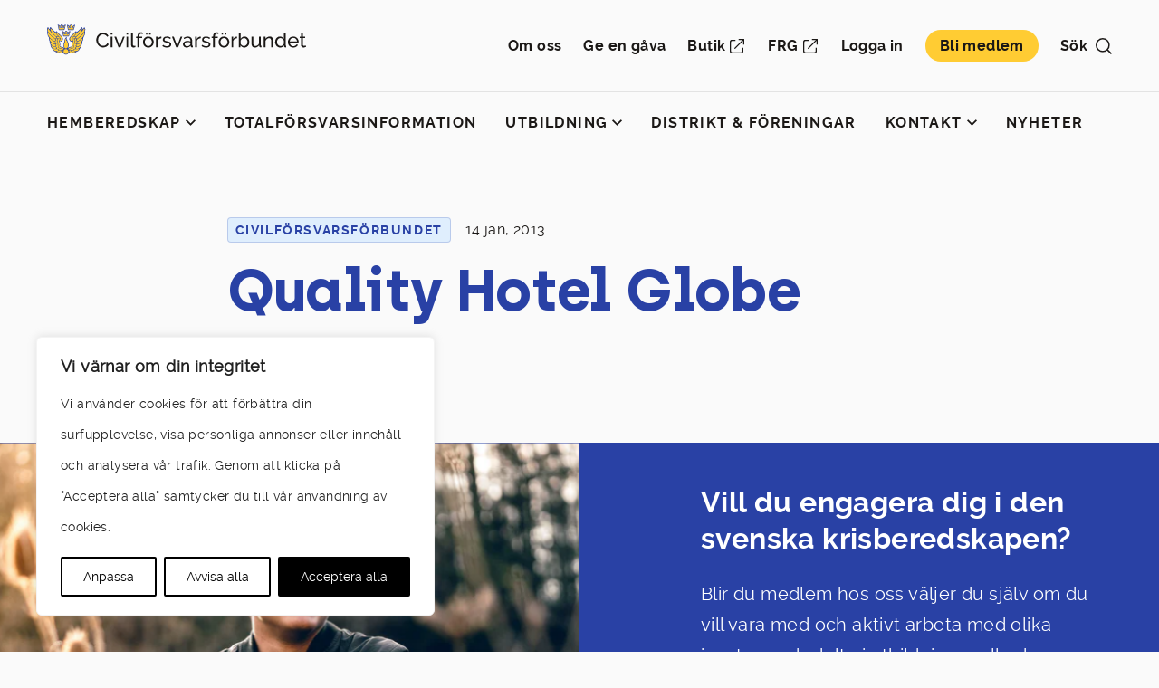

--- FILE ---
content_type: text/html; charset=UTF-8
request_url: https://civil.se/platser/quality-hotel-globe/
body_size: 72450
content:
<!DOCTYPE html>
<html lang="sv-SE" style="margin-top:0!important">
<head>
	<meta charset="UTF-8">
	<meta name="viewport" content="width=device-width, initial-scale=1, shrink-to-fit=no">
	<link rel="profile" href="http://gmpg.org/xfn/11">

	<!-- Favicon -->
	<link rel="apple-touch-icon" sizes="180x180" href="/apple-touch-icon.png">
	<link rel="icon" type="image/png" sizes="32x32" href="/favicon-32x32.png">
	<link rel="icon" type="image/png" sizes="16x16" href="/favicon-16x16.png">
	<link rel="manifest" href="/site.webmanifest">
	<!--<link rel="mask-icon" href="/safari-pinned-tab.svg" color="#2941a5">-->
	<meta name="msapplication-TileColor" content="#000766">
	<meta name="theme-color" content="#ffffff">

	<title>Quality Hotel Globe &#8211; Civilförsvarsförbundet</title>
<meta name='robots' content='max-image-preview:large' />
	<style>img:is([sizes="auto" i], [sizes^="auto," i]) { contain-intrinsic-size: 3000px 1500px }</style>
	<link rel='dns-prefetch' href='//civil.se' />
<script>
window._wpemojiSettings = {"baseUrl":"https:\/\/s.w.org\/images\/core\/emoji\/16.0.1\/72x72\/","ext":".png","svgUrl":"https:\/\/s.w.org\/images\/core\/emoji\/16.0.1\/svg\/","svgExt":".svg","source":{"concatemoji":"https:\/\/civil.se\/wp-includes\/js\/wp-emoji-release.min.js"}};
/*! This file is auto-generated */
!function(s,n){var o,i,e;function c(e){try{var t={supportTests:e,timestamp:(new Date).valueOf()};sessionStorage.setItem(o,JSON.stringify(t))}catch(e){}}function p(e,t,n){e.clearRect(0,0,e.canvas.width,e.canvas.height),e.fillText(t,0,0);var t=new Uint32Array(e.getImageData(0,0,e.canvas.width,e.canvas.height).data),a=(e.clearRect(0,0,e.canvas.width,e.canvas.height),e.fillText(n,0,0),new Uint32Array(e.getImageData(0,0,e.canvas.width,e.canvas.height).data));return t.every(function(e,t){return e===a[t]})}function u(e,t){e.clearRect(0,0,e.canvas.width,e.canvas.height),e.fillText(t,0,0);for(var n=e.getImageData(16,16,1,1),a=0;a<n.data.length;a++)if(0!==n.data[a])return!1;return!0}function f(e,t,n,a){switch(t){case"flag":return n(e,"\ud83c\udff3\ufe0f\u200d\u26a7\ufe0f","\ud83c\udff3\ufe0f\u200b\u26a7\ufe0f")?!1:!n(e,"\ud83c\udde8\ud83c\uddf6","\ud83c\udde8\u200b\ud83c\uddf6")&&!n(e,"\ud83c\udff4\udb40\udc67\udb40\udc62\udb40\udc65\udb40\udc6e\udb40\udc67\udb40\udc7f","\ud83c\udff4\u200b\udb40\udc67\u200b\udb40\udc62\u200b\udb40\udc65\u200b\udb40\udc6e\u200b\udb40\udc67\u200b\udb40\udc7f");case"emoji":return!a(e,"\ud83e\udedf")}return!1}function g(e,t,n,a){var r="undefined"!=typeof WorkerGlobalScope&&self instanceof WorkerGlobalScope?new OffscreenCanvas(300,150):s.createElement("canvas"),o=r.getContext("2d",{willReadFrequently:!0}),i=(o.textBaseline="top",o.font="600 32px Arial",{});return e.forEach(function(e){i[e]=t(o,e,n,a)}),i}function t(e){var t=s.createElement("script");t.src=e,t.defer=!0,s.head.appendChild(t)}"undefined"!=typeof Promise&&(o="wpEmojiSettingsSupports",i=["flag","emoji"],n.supports={everything:!0,everythingExceptFlag:!0},e=new Promise(function(e){s.addEventListener("DOMContentLoaded",e,{once:!0})}),new Promise(function(t){var n=function(){try{var e=JSON.parse(sessionStorage.getItem(o));if("object"==typeof e&&"number"==typeof e.timestamp&&(new Date).valueOf()<e.timestamp+604800&&"object"==typeof e.supportTests)return e.supportTests}catch(e){}return null}();if(!n){if("undefined"!=typeof Worker&&"undefined"!=typeof OffscreenCanvas&&"undefined"!=typeof URL&&URL.createObjectURL&&"undefined"!=typeof Blob)try{var e="postMessage("+g.toString()+"("+[JSON.stringify(i),f.toString(),p.toString(),u.toString()].join(",")+"));",a=new Blob([e],{type:"text/javascript"}),r=new Worker(URL.createObjectURL(a),{name:"wpTestEmojiSupports"});return void(r.onmessage=function(e){c(n=e.data),r.terminate(),t(n)})}catch(e){}c(n=g(i,f,p,u))}t(n)}).then(function(e){for(var t in e)n.supports[t]=e[t],n.supports.everything=n.supports.everything&&n.supports[t],"flag"!==t&&(n.supports.everythingExceptFlag=n.supports.everythingExceptFlag&&n.supports[t]);n.supports.everythingExceptFlag=n.supports.everythingExceptFlag&&!n.supports.flag,n.DOMReady=!1,n.readyCallback=function(){n.DOMReady=!0}}).then(function(){return e}).then(function(){var e;n.supports.everything||(n.readyCallback(),(e=n.source||{}).concatemoji?t(e.concatemoji):e.wpemoji&&e.twemoji&&(t(e.twemoji),t(e.wpemoji)))}))}((window,document),window._wpemojiSettings);
</script>
<style id='wp-emoji-styles-inline-css'>

	img.wp-smiley, img.emoji {
		display: inline !important;
		border: none !important;
		box-shadow: none !important;
		height: 1em !important;
		width: 1em !important;
		margin: 0 0.07em !important;
		vertical-align: -0.1em !important;
		background: none !important;
		padding: 0 !important;
	}
</style>
<link rel='stylesheet' id='wp-block-library-css' href='https://civil.se/wp-includes/css/dist/block-library/style.min.css' media='all' />
<style id='classic-theme-styles-inline-css'>
/*! This file is auto-generated */
.wp-block-button__link{color:#fff;background-color:#32373c;border-radius:9999px;box-shadow:none;text-decoration:none;padding:calc(.667em + 2px) calc(1.333em + 2px);font-size:1.125em}.wp-block-file__button{background:#32373c;color:#fff;text-decoration:none}
</style>
<style id='global-styles-inline-css'>
:root{--wp--preset--aspect-ratio--square: 1;--wp--preset--aspect-ratio--4-3: 4/3;--wp--preset--aspect-ratio--3-4: 3/4;--wp--preset--aspect-ratio--3-2: 3/2;--wp--preset--aspect-ratio--2-3: 2/3;--wp--preset--aspect-ratio--16-9: 16/9;--wp--preset--aspect-ratio--9-16: 9/16;--wp--preset--color--black: #000000;--wp--preset--color--cyan-bluish-gray: #abb8c3;--wp--preset--color--white: #fff;--wp--preset--color--pale-pink: #f78da7;--wp--preset--color--vivid-red: #cf2e2e;--wp--preset--color--luminous-vivid-orange: #ff6900;--wp--preset--color--luminous-vivid-amber: #fcb900;--wp--preset--color--light-green-cyan: #7bdcb5;--wp--preset--color--vivid-green-cyan: #00d084;--wp--preset--color--pale-cyan-blue: #8ed1fc;--wp--preset--color--vivid-cyan-blue: #0693e3;--wp--preset--color--vivid-purple: #9b51e0;--wp--preset--color--blue: #007bff;--wp--preset--color--indigo: #6610f2;--wp--preset--color--purple: #5533ff;--wp--preset--color--pink: #e83e8c;--wp--preset--color--red: #dc3545;--wp--preset--color--orange: #fd7e14;--wp--preset--color--yellow: #ffc107;--wp--preset--color--green: #28a745;--wp--preset--color--teal: #20c997;--wp--preset--color--cyan: #17a2b8;--wp--preset--color--gray: #6c757d;--wp--preset--color--gray-dark: #343a40;--wp--preset--gradient--vivid-cyan-blue-to-vivid-purple: linear-gradient(135deg,rgba(6,147,227,1) 0%,rgb(155,81,224) 100%);--wp--preset--gradient--light-green-cyan-to-vivid-green-cyan: linear-gradient(135deg,rgb(122,220,180) 0%,rgb(0,208,130) 100%);--wp--preset--gradient--luminous-vivid-amber-to-luminous-vivid-orange: linear-gradient(135deg,rgba(252,185,0,1) 0%,rgba(255,105,0,1) 100%);--wp--preset--gradient--luminous-vivid-orange-to-vivid-red: linear-gradient(135deg,rgba(255,105,0,1) 0%,rgb(207,46,46) 100%);--wp--preset--gradient--very-light-gray-to-cyan-bluish-gray: linear-gradient(135deg,rgb(238,238,238) 0%,rgb(169,184,195) 100%);--wp--preset--gradient--cool-to-warm-spectrum: linear-gradient(135deg,rgb(74,234,220) 0%,rgb(151,120,209) 20%,rgb(207,42,186) 40%,rgb(238,44,130) 60%,rgb(251,105,98) 80%,rgb(254,248,76) 100%);--wp--preset--gradient--blush-light-purple: linear-gradient(135deg,rgb(255,206,236) 0%,rgb(152,150,240) 100%);--wp--preset--gradient--blush-bordeaux: linear-gradient(135deg,rgb(254,205,165) 0%,rgb(254,45,45) 50%,rgb(107,0,62) 100%);--wp--preset--gradient--luminous-dusk: linear-gradient(135deg,rgb(255,203,112) 0%,rgb(199,81,192) 50%,rgb(65,88,208) 100%);--wp--preset--gradient--pale-ocean: linear-gradient(135deg,rgb(255,245,203) 0%,rgb(182,227,212) 50%,rgb(51,167,181) 100%);--wp--preset--gradient--electric-grass: linear-gradient(135deg,rgb(202,248,128) 0%,rgb(113,206,126) 100%);--wp--preset--gradient--midnight: linear-gradient(135deg,rgb(2,3,129) 0%,rgb(40,116,252) 100%);--wp--preset--font-size--small: 13px;--wp--preset--font-size--medium: 20px;--wp--preset--font-size--large: 36px;--wp--preset--font-size--x-large: 42px;--wp--preset--spacing--20: 0.44rem;--wp--preset--spacing--30: 0.67rem;--wp--preset--spacing--40: 1rem;--wp--preset--spacing--50: 1.5rem;--wp--preset--spacing--60: 2.25rem;--wp--preset--spacing--70: 3.38rem;--wp--preset--spacing--80: 5.06rem;--wp--preset--shadow--natural: 6px 6px 9px rgba(0, 0, 0, 0.2);--wp--preset--shadow--deep: 12px 12px 50px rgba(0, 0, 0, 0.4);--wp--preset--shadow--sharp: 6px 6px 0px rgba(0, 0, 0, 0.2);--wp--preset--shadow--outlined: 6px 6px 0px -3px rgba(255, 255, 255, 1), 6px 6px rgba(0, 0, 0, 1);--wp--preset--shadow--crisp: 6px 6px 0px rgba(0, 0, 0, 1);}:where(.is-layout-flex){gap: 0.5em;}:where(.is-layout-grid){gap: 0.5em;}body .is-layout-flex{display: flex;}.is-layout-flex{flex-wrap: wrap;align-items: center;}.is-layout-flex > :is(*, div){margin: 0;}body .is-layout-grid{display: grid;}.is-layout-grid > :is(*, div){margin: 0;}:where(.wp-block-columns.is-layout-flex){gap: 2em;}:where(.wp-block-columns.is-layout-grid){gap: 2em;}:where(.wp-block-post-template.is-layout-flex){gap: 1.25em;}:where(.wp-block-post-template.is-layout-grid){gap: 1.25em;}.has-black-color{color: var(--wp--preset--color--black) !important;}.has-cyan-bluish-gray-color{color: var(--wp--preset--color--cyan-bluish-gray) !important;}.has-white-color{color: var(--wp--preset--color--white) !important;}.has-pale-pink-color{color: var(--wp--preset--color--pale-pink) !important;}.has-vivid-red-color{color: var(--wp--preset--color--vivid-red) !important;}.has-luminous-vivid-orange-color{color: var(--wp--preset--color--luminous-vivid-orange) !important;}.has-luminous-vivid-amber-color{color: var(--wp--preset--color--luminous-vivid-amber) !important;}.has-light-green-cyan-color{color: var(--wp--preset--color--light-green-cyan) !important;}.has-vivid-green-cyan-color{color: var(--wp--preset--color--vivid-green-cyan) !important;}.has-pale-cyan-blue-color{color: var(--wp--preset--color--pale-cyan-blue) !important;}.has-vivid-cyan-blue-color{color: var(--wp--preset--color--vivid-cyan-blue) !important;}.has-vivid-purple-color{color: var(--wp--preset--color--vivid-purple) !important;}.has-black-background-color{background-color: var(--wp--preset--color--black) !important;}.has-cyan-bluish-gray-background-color{background-color: var(--wp--preset--color--cyan-bluish-gray) !important;}.has-white-background-color{background-color: var(--wp--preset--color--white) !important;}.has-pale-pink-background-color{background-color: var(--wp--preset--color--pale-pink) !important;}.has-vivid-red-background-color{background-color: var(--wp--preset--color--vivid-red) !important;}.has-luminous-vivid-orange-background-color{background-color: var(--wp--preset--color--luminous-vivid-orange) !important;}.has-luminous-vivid-amber-background-color{background-color: var(--wp--preset--color--luminous-vivid-amber) !important;}.has-light-green-cyan-background-color{background-color: var(--wp--preset--color--light-green-cyan) !important;}.has-vivid-green-cyan-background-color{background-color: var(--wp--preset--color--vivid-green-cyan) !important;}.has-pale-cyan-blue-background-color{background-color: var(--wp--preset--color--pale-cyan-blue) !important;}.has-vivid-cyan-blue-background-color{background-color: var(--wp--preset--color--vivid-cyan-blue) !important;}.has-vivid-purple-background-color{background-color: var(--wp--preset--color--vivid-purple) !important;}.has-black-border-color{border-color: var(--wp--preset--color--black) !important;}.has-cyan-bluish-gray-border-color{border-color: var(--wp--preset--color--cyan-bluish-gray) !important;}.has-white-border-color{border-color: var(--wp--preset--color--white) !important;}.has-pale-pink-border-color{border-color: var(--wp--preset--color--pale-pink) !important;}.has-vivid-red-border-color{border-color: var(--wp--preset--color--vivid-red) !important;}.has-luminous-vivid-orange-border-color{border-color: var(--wp--preset--color--luminous-vivid-orange) !important;}.has-luminous-vivid-amber-border-color{border-color: var(--wp--preset--color--luminous-vivid-amber) !important;}.has-light-green-cyan-border-color{border-color: var(--wp--preset--color--light-green-cyan) !important;}.has-vivid-green-cyan-border-color{border-color: var(--wp--preset--color--vivid-green-cyan) !important;}.has-pale-cyan-blue-border-color{border-color: var(--wp--preset--color--pale-cyan-blue) !important;}.has-vivid-cyan-blue-border-color{border-color: var(--wp--preset--color--vivid-cyan-blue) !important;}.has-vivid-purple-border-color{border-color: var(--wp--preset--color--vivid-purple) !important;}.has-vivid-cyan-blue-to-vivid-purple-gradient-background{background: var(--wp--preset--gradient--vivid-cyan-blue-to-vivid-purple) !important;}.has-light-green-cyan-to-vivid-green-cyan-gradient-background{background: var(--wp--preset--gradient--light-green-cyan-to-vivid-green-cyan) !important;}.has-luminous-vivid-amber-to-luminous-vivid-orange-gradient-background{background: var(--wp--preset--gradient--luminous-vivid-amber-to-luminous-vivid-orange) !important;}.has-luminous-vivid-orange-to-vivid-red-gradient-background{background: var(--wp--preset--gradient--luminous-vivid-orange-to-vivid-red) !important;}.has-very-light-gray-to-cyan-bluish-gray-gradient-background{background: var(--wp--preset--gradient--very-light-gray-to-cyan-bluish-gray) !important;}.has-cool-to-warm-spectrum-gradient-background{background: var(--wp--preset--gradient--cool-to-warm-spectrum) !important;}.has-blush-light-purple-gradient-background{background: var(--wp--preset--gradient--blush-light-purple) !important;}.has-blush-bordeaux-gradient-background{background: var(--wp--preset--gradient--blush-bordeaux) !important;}.has-luminous-dusk-gradient-background{background: var(--wp--preset--gradient--luminous-dusk) !important;}.has-pale-ocean-gradient-background{background: var(--wp--preset--gradient--pale-ocean) !important;}.has-electric-grass-gradient-background{background: var(--wp--preset--gradient--electric-grass) !important;}.has-midnight-gradient-background{background: var(--wp--preset--gradient--midnight) !important;}.has-small-font-size{font-size: var(--wp--preset--font-size--small) !important;}.has-medium-font-size{font-size: var(--wp--preset--font-size--medium) !important;}.has-large-font-size{font-size: var(--wp--preset--font-size--large) !important;}.has-x-large-font-size{font-size: var(--wp--preset--font-size--x-large) !important;}
:where(.wp-block-post-template.is-layout-flex){gap: 1.25em;}:where(.wp-block-post-template.is-layout-grid){gap: 1.25em;}
:where(.wp-block-columns.is-layout-flex){gap: 2em;}:where(.wp-block-columns.is-layout-grid){gap: 2em;}
:root :where(.wp-block-pullquote){font-size: 1.5em;line-height: 1.6;}
</style>
<link rel='stylesheet' id='events-manager-css' href='https://civil.se/wp-content/plugins/events-manager/includes/css/events-manager.css' media='all' />
<style id='events-manager-inline-css'>
body .em { --font-family : inherit; --font-weight : inherit; --font-size : 1em; --line-height : inherit; }
</style>
<link rel='stylesheet' id='child-understrap-styles-css' href='https://civil.se/wp-content/themes/understrap-child/css/child-theme.min.css' media='all' />
<script id="webtoffee-cookie-consent-js-extra">
var _wccConfig = {"_ipData":[],"_assetsURL":"https:\/\/civil.se\/wp-content\/plugins\/webtoffee-cookie-consent\/lite\/frontend\/images\/","_publicURL":"https:\/\/civil.se","_categories":[{"name":"N\u00f6dv\u00e4ndiga","slug":"necessary","isNecessary":true,"ccpaDoNotSell":true,"cookies":[{"cookieID":"wt_consent","domain":"civil.se","provider":""},{"cookieID":"wpEmojiSettingsSupports","domain":"civil.se","provider":""},{"cookieID":"VISITOR_PRIVACY_METADATA","domain":".youtube.com","provider":"youtube.com"}],"active":true,"defaultConsent":{"gdpr":true,"ccpa":true},"foundNoCookieScript":false},{"name":"Funktionella","slug":"functional","isNecessary":false,"ccpaDoNotSell":true,"cookies":[{"cookieID":"VISITOR_INFO1_LIVE","domain":".youtube.com","provider":"youtube.com"},{"cookieID":"yt-remote-connected-devices","domain":"youtube.com","provider":"youtube.com"},{"cookieID":"yt-remote-device-id","domain":"youtube.com","provider":"youtube.com"},{"cookieID":"ytidb::LAST_RESULT_ENTRY_KEY","domain":"youtube.com","provider":"youtube.com"},{"cookieID":"yt-remote-session-name","domain":"youtube.com","provider":"youtube.com"},{"cookieID":"yt-remote-fast-check-period","domain":"youtube.com","provider":"youtube.com"},{"cookieID":"yt-remote-session-app","domain":"youtube.com","provider":"youtube.com"},{"cookieID":"yt-remote-cast-available","domain":"youtube.com","provider":"youtube.com"},{"cookieID":"yt-remote-cast-installed","domain":"youtube.com","provider":"youtube.com"}],"active":true,"defaultConsent":{"gdpr":false,"ccpa":false},"foundNoCookieScript":false},{"name":"Analys","slug":"analytics","isNecessary":false,"ccpaDoNotSell":true,"cookies":[{"cookieID":"YSC","domain":".youtube.com","provider":"youtube.com"}],"active":true,"defaultConsent":{"gdpr":false,"ccpa":false},"foundNoCookieScript":false},{"name":"Prestanda","slug":"performance","isNecessary":false,"ccpaDoNotSell":true,"cookies":[],"active":true,"defaultConsent":{"gdpr":false,"ccpa":false},"foundNoCookieScript":false},{"name":"Annonsering","slug":"advertisement","isNecessary":false,"ccpaDoNotSell":true,"cookies":[],"active":true,"defaultConsent":{"gdpr":false,"ccpa":false},"foundNoCookieScript":false},{"name":"\u00d6vriga","slug":"others","isNecessary":false,"ccpaDoNotSell":true,"cookies":[{"cookieID":"__Secure-ROLLOUT_TOKEN","domain":".youtube.com","provider":""},{"cookieID":"__Secure-YEC","domain":".youtube.com","provider":""},{"cookieID":"__Secure-YNID","domain":".youtube.com","provider":""}],"active":true,"defaultConsent":{"gdpr":false,"ccpa":false},"foundNoCookieScript":false}],"_activeLaw":"gdpr","_rootDomain":"","_block":"1","_showBanner":"1","_bannerConfig":{"GDPR":{"settings":{"type":"box","position":"bottom-left","applicableLaw":"gdpr","preferenceCenter":"center","selectedRegion":"ALL","consentExpiry":365,"shortcodes":[{"key":"wcc_readmore","content":"<a href=\"#\" class=\"wcc-policy\" aria-label=\"Cookie-policy\" target=\"_blank\" rel=\"noopener\" data-tag=\"readmore-button\">Cookie-policy<\/a>","tag":"readmore-button","status":false,"attributes":{"rel":"nofollow","target":"_blank"}},{"key":"wcc_show_desc","content":"<button class=\"wcc-show-desc-btn\" data-tag=\"show-desc-button\" aria-label=\"Visa mer\">Visa mer<\/button>","tag":"show-desc-button","status":true,"attributes":[]},{"key":"wcc_hide_desc","content":"<button class=\"wcc-show-desc-btn\" data-tag=\"hide-desc-button\" aria-label=\"Visa mindre\">Visa mindre<\/button>","tag":"hide-desc-button","status":true,"attributes":[]},{"key":"wcc_category_toggle_label","content":"[wcc_{{status}}_category_label] [wcc_preference_{{category_slug}}_title]","tag":"","status":true,"attributes":[]},{"key":"wcc_enable_category_label","content":"Aktivera","tag":"","status":true,"attributes":[]},{"key":"wcc_disable_category_label","content":"Inaktivera","tag":"","status":true,"attributes":[]},{"key":"wcc_video_placeholder","content":"<div class=\"video-placeholder-normal\" data-tag=\"video-placeholder\" id=\"[UNIQUEID]\"><p class=\"video-placeholder-text-normal\" data-tag=\"placeholder-title\">V\u00e4nligen acceptera {category} cookies f\u00f6r att komma \u00e5t detta inneh\u00e5ll<\/p><\/div>","tag":"","status":true,"attributes":[]},{"key":"wcc_enable_optout_label","content":"Aktivera","tag":"","status":true,"attributes":[]},{"key":"wcc_disable_optout_label","content":"Inaktivera","tag":"","status":true,"attributes":[]},{"key":"wcc_optout_toggle_label","content":"[wcc_{{status}}_optout_label] [wcc_optout_option_title]","tag":"","status":true,"attributes":[]},{"key":"wcc_optout_option_title","content":"S\u00e4lj eller dela inte min personliga information","tag":"","status":true,"attributes":[]},{"key":"wcc_optout_close_label","content":"St\u00e4ng","tag":"","status":true,"attributes":[]}],"bannerEnabled":true},"behaviours":{"reloadBannerOnAccept":true,"loadAnalyticsByDefault":false,"animations":{"onLoad":"animate","onHide":"sticky"}},"config":{"revisitConsent":{"status":true,"tag":"revisit-consent","position":"bottom-left","meta":{"url":"#"},"styles":[],"elements":{"title":{"type":"text","tag":"revisit-consent-title","status":true,"styles":{"color":"#0056a7"}}}},"preferenceCenter":{"toggle":{"status":true,"tag":"detail-category-toggle","type":"toggle","states":{"active":{"styles":{"background-color":"#000000"}},"inactive":{"styles":{"background-color":"#D0D5D2"}}}},"poweredBy":{"status":false,"tag":"detail-powered-by","styles":{"background-color":"#EDEDED","color":"#293C5B"}}},"categoryPreview":{"status":false,"toggle":{"status":true,"tag":"detail-category-preview-toggle","type":"toggle","states":{"active":{"styles":{"background-color":"#000000"}},"inactive":{"styles":{"background-color":"#D0D5D2"}}}}},"videoPlaceholder":{"status":true,"styles":{"background-color":"#000000","border-color":"#000000","color":"#ffffff"}},"readMore":{"status":false,"tag":"readmore-button","type":"link","meta":{"noFollow":true,"newTab":true},"styles":{"color":"#000000","background-color":"transparent","border-color":"transparent"}},"auditTable":{"status":true},"optOption":{"status":true,"toggle":{"status":true,"tag":"optout-option-toggle","type":"toggle","states":{"active":{"styles":{"background-color":"#000000"}},"inactive":{"styles":{"background-color":"#FFFFFF"}}}},"gpcOption":false}}}},"_version":"3.4.7","_logConsent":"1","_tags":[{"tag":"accept-button","styles":{"color":"#FFFFFF","background-color":"#000000","border-color":"#000000"}},{"tag":"reject-button","styles":{"color":"#000000","background-color":"transparent","border-color":"#000000"}},{"tag":"settings-button","styles":{"color":"#000000","background-color":"transparent","border-color":"#000000"}},{"tag":"readmore-button","styles":{"color":"#000000","background-color":"transparent","border-color":"transparent"}},{"tag":"donotsell-button","styles":{"color":"#1863dc","background-color":"transparent","border-color":"transparent"}},{"tag":"accept-button","styles":{"color":"#FFFFFF","background-color":"#000000","border-color":"#000000"}},{"tag":"revisit-consent","styles":[]}],"_rtl":"","_lawSelected":["GDPR"],"_restApiUrl":"https:\/\/directory.cookieyes.com\/api\/v1\/ip","_renewConsent":"1767949148852","_restrictToCA":"","_customEvents":"","_ccpaAllowedRegions":[],"_gdprAllowedRegions":[],"_closeButtonAction":"reject","_ssl":"1","_providersToBlock":[{"re":"youtube.com","categories":["functional","analytics"]}]};
var _wccStyles = {"css":{"GDPR":".wcc-overlay{background: #000000; opacity: 0.4; position: fixed; top: 0; left: 0; width: 100%; height: 100%; z-index: 99999999;}.wcc-hide{display: none;}.wcc-btn-revisit-wrapper{display: flex; padding: 6px; border-radius: 8px; opacity: 0px; background-color:#ffffff; box-shadow: 0px 3px 10px 0px #798da04d;  align-items: center; justify-content: center;   position: fixed; z-index: 999999; cursor: pointer;}.wcc-revisit-bottom-left{bottom: 15px; left: 15px;}.wcc-revisit-bottom-right{bottom: 15px; right: 15px;}.wcc-btn-revisit-wrapper .wcc-btn-revisit{display: flex; align-items: center; justify-content: center; background: none; border: none; cursor: pointer; position: relative; margin: 0; padding: 0;}.wcc-btn-revisit-wrapper .wcc-btn-revisit img{max-width: fit-content; margin: 0; } .wcc-btn-revisit-wrapper .wcc-revisit-help-text{font-size:14px; margin-left:4px; display:none;}.wcc-btn-revisit-wrapper:hover .wcc-revisit-help-text, .wcc-btn-revisit-wrapper:focus-within .wcc-revisit-help-text { display: block;}.wcc-revisit-hide{display: none;}.wcc-preference-btn:hover{cursor:pointer; text-decoration:underline;}.wcc-cookie-audit-table { font-family: inherit; border-collapse: collapse; width: 100%;} .wcc-cookie-audit-table th, .wcc-cookie-audit-table td {text-align: left; padding: 10px; font-size: 12px; color: #000000; word-break: normal; background-color: #d9dfe7; border: 1px solid #cbced6;} .wcc-cookie-audit-table tr:nth-child(2n + 1) td { background: #f1f5fa; }.wcc-consent-container{position: fixed; width: 440px; box-sizing: border-box; z-index: 9999999; border-radius: 6px;}.wcc-consent-container .wcc-consent-bar{background: #ffffff; border: 1px solid; padding: 20px 26px; box-shadow: 0 -1px 10px 0 #acabab4d; border-radius: 6px;}.wcc-box-bottom-left{bottom: 40px; left: 40px;}.wcc-box-bottom-right{bottom: 40px; right: 40px;}.wcc-box-top-left{top: 40px; left: 40px;}.wcc-box-top-right{top: 40px; right: 40px;}.wcc-custom-brand-logo-wrapper .wcc-custom-brand-logo{width: 100px; height: auto; margin: 0 0 12px 0;}.wcc-notice .wcc-title{color: #212121; font-weight: 700; font-size: 18px; line-height: 24px; margin: 0 0 12px 0;}.wcc-notice-des *,.wcc-preference-content-wrapper *,.wcc-accordion-header-des *,.wcc-gpc-wrapper .wcc-gpc-desc *{font-size: 14px;}.wcc-notice-des{color: #212121; font-size: 14px; line-height: 24px; font-weight: 400;}.wcc-notice-des img{height: 25px; width: 25px;}.wcc-consent-bar .wcc-notice-des p,.wcc-gpc-wrapper .wcc-gpc-desc p,.wcc-preference-body-wrapper .wcc-preference-content-wrapper p,.wcc-accordion-header-wrapper .wcc-accordion-header-des p,.wcc-cookie-des-table li div:last-child p{color: inherit; margin-top: 0;}.wcc-notice-des P:last-child,.wcc-preference-content-wrapper p:last-child,.wcc-cookie-des-table li div:last-child p:last-child,.wcc-gpc-wrapper .wcc-gpc-desc p:last-child{margin-bottom: 0;}.wcc-notice-des a.wcc-policy,.wcc-notice-des button.wcc-policy{font-size: 14px; color: #1863dc; white-space: nowrap; cursor: pointer; background: transparent; border: 1px solid; text-decoration: underline;}.wcc-notice-des button.wcc-policy{padding: 0;}.wcc-notice-des a.wcc-policy:focus-visible,.wcc-notice-des button.wcc-policy:focus-visible,.wcc-preference-content-wrapper .wcc-show-desc-btn:focus-visible,.wcc-accordion-header .wcc-accordion-btn:focus-visible,.wcc-preference-header .wcc-btn-close:focus-visible,.wcc-switch input[type=\"checkbox\"]:focus-visible,.wcc-footer-wrapper a:focus-visible,.wcc-btn:focus-visible{outline: 2px solid #1863dc; outline-offset: 2px;}.wcc-btn:focus:not(:focus-visible),.wcc-accordion-header .wcc-accordion-btn:focus:not(:focus-visible),.wcc-preference-content-wrapper .wcc-show-desc-btn:focus:not(:focus-visible),.wcc-btn-revisit-wrapper .wcc-btn-revisit:focus:not(:focus-visible),.wcc-preference-header .wcc-btn-close:focus:not(:focus-visible),.wcc-consent-bar .wcc-banner-btn-close:focus:not(:focus-visible){outline: 0;}button.wcc-show-desc-btn:not(:hover):not(:active){color: #1863dc; background: transparent;}button.wcc-accordion-btn:not(:hover):not(:active),button.wcc-banner-btn-close:not(:hover):not(:active),button.wcc-btn-revisit:not(:hover):not(:active),button.wcc-btn-close:not(:hover):not(:active){background: transparent;}.wcc-consent-bar button:hover,.wcc-modal.wcc-modal-open button:hover,.wcc-consent-bar button:focus,.wcc-modal.wcc-modal-open button:focus{text-decoration: none;}.wcc-notice-btn-wrapper{display: flex; justify-content: flex-start; align-items: center; flex-wrap: wrap; margin-top: 16px;}.wcc-notice-btn-wrapper .wcc-btn{text-shadow: none; box-shadow: none;}.wcc-btn{flex: auto; max-width: 100%; font-size: 14px; font-family: inherit; line-height: 24px; padding: 8px; font-weight: 500; margin: 0 8px 0 0; border-radius: 2px; cursor: pointer; text-align: center; text-transform: none; min-height: 0;}.wcc-btn:hover{opacity: 0.8;}.wcc-btn-customize{color: #1863dc; background: transparent; border: 2px solid #1863dc;}.wcc-btn-reject{color: #1863dc; background: transparent; border: 2px solid #1863dc;}.wcc-btn-accept{background: #1863dc; color: #ffffff; border: 2px solid #1863dc;}.wcc-btn:last-child{margin-right: 0;}@media (max-width: 576px){.wcc-box-bottom-left{bottom: 0; left: 0;}.wcc-box-bottom-right{bottom: 0; right: 0;}.wcc-box-top-left{top: 0; left: 0;}.wcc-box-top-right{top: 0; right: 0;}}@media (max-width: 440px){.wcc-box-bottom-left, .wcc-box-bottom-right, .wcc-box-top-left, .wcc-box-top-right{width: 100%; max-width: 100%;}.wcc-consent-container .wcc-consent-bar{padding: 20px 0;}.wcc-custom-brand-logo-wrapper, .wcc-notice .wcc-title, .wcc-notice-des, .wcc-notice-btn-wrapper{padding: 0 24px;}.wcc-notice-des{max-height: 40vh; overflow-y: scroll;}.wcc-notice-btn-wrapper{flex-direction: column; margin-top: 0;}.wcc-btn{width: 100%; margin: 10px 0 0 0;}.wcc-notice-btn-wrapper .wcc-btn-customize{order: 2;}.wcc-notice-btn-wrapper .wcc-btn-reject{order: 3;}.wcc-notice-btn-wrapper .wcc-btn-accept{order: 1; margin-top: 16px;}}@media (max-width: 352px){.wcc-notice .wcc-title{font-size: 16px;}.wcc-notice-des *{font-size: 12px;}.wcc-notice-des, .wcc-btn{font-size: 12px;}}.wcc-modal.wcc-modal-open{display: flex; visibility: visible; -webkit-transform: translate(-50%, -50%); -moz-transform: translate(-50%, -50%); -ms-transform: translate(-50%, -50%); -o-transform: translate(-50%, -50%); transform: translate(-50%, -50%); top: 50%; left: 50%; transition: all 1s ease;}.wcc-modal{box-shadow: 0 32px 68px rgba(0, 0, 0, 0.3); margin: 0 auto; position: fixed; max-width: 100%; background: #ffffff; top: 50%; box-sizing: border-box; border-radius: 6px; z-index: 999999999; color: #212121; -webkit-transform: translate(-50%, 100%); -moz-transform: translate(-50%, 100%); -ms-transform: translate(-50%, 100%); -o-transform: translate(-50%, 100%); transform: translate(-50%, 100%); visibility: hidden; transition: all 0s ease;}.wcc-preference-center{max-height: 79vh; overflow: hidden; width: 845px; overflow: hidden; flex: 1 1 0; display: flex; flex-direction: column; border-radius: 6px;}.wcc-preference-header{display: flex; align-items: center; justify-content: space-between; padding: 22px 24px; border-bottom: 1px solid;}.wcc-preference-header .wcc-preference-title{font-size: 18px; font-weight: 700; line-height: 24px;}.wcc-google-privacy-url a {text-decoration:none;color: #1863dc;cursor:pointer;} .wcc-preference-header .wcc-btn-close{margin: 0; cursor: pointer; vertical-align: middle; padding: 0; background: none; border: none; width: auto; height: auto; min-height: 0; line-height: 0; text-shadow: none; box-shadow: none;}.wcc-preference-header .wcc-btn-close img{margin: 0; height: 10px; width: 10px;}.wcc-preference-body-wrapper{padding: 0 24px; flex: 1; overflow: auto; box-sizing: border-box;}.wcc-preference-content-wrapper,.wcc-gpc-wrapper .wcc-gpc-desc,.wcc-google-privacy-policy{font-size: 14px; line-height: 24px; font-weight: 400; padding: 12px 0;}.wcc-preference-content-wrapper{border-bottom: 1px solid;}.wcc-preference-content-wrapper img{height: 25px; width: 25px;}.wcc-preference-content-wrapper .wcc-show-desc-btn{font-size: 14px; font-family: inherit; color: #1863dc; text-decoration: none; line-height: 24px; padding: 0; margin: 0; white-space: nowrap; cursor: pointer; background: transparent; border-color: transparent; text-transform: none; min-height: 0; text-shadow: none; box-shadow: none;}.wcc-accordion-wrapper{margin-bottom: 10px;}.wcc-accordion{border-bottom: 1px solid;}.wcc-accordion:last-child{border-bottom: none;}.wcc-accordion .wcc-accordion-item{display: flex; margin-top: 10px;}.wcc-accordion .wcc-accordion-body{display: none;}.wcc-accordion.wcc-accordion-active .wcc-accordion-body{display: block; padding: 0 22px; margin-bottom: 16px;}.wcc-accordion-header-wrapper{cursor: pointer; width: 100%;}.wcc-accordion-item .wcc-accordion-header{display: flex; justify-content: space-between; align-items: center;}.wcc-accordion-header .wcc-accordion-btn{font-size: 16px; font-family: inherit; color: #212121; line-height: 24px; background: none; border: none; font-weight: 700; padding: 0; margin: 0; cursor: pointer; text-transform: none; min-height: 0; text-shadow: none; box-shadow: none;}.wcc-accordion-header .wcc-always-active{color: #008000; font-weight: 600; line-height: 24px; font-size: 14px;}.wcc-accordion-header-des{font-size: 14px; line-height: 24px; margin: 10px 0 16px 0;}.wcc-accordion-chevron{margin-right: 22px; position: relative; cursor: pointer;}.wcc-accordion-chevron-hide{display: none;}.wcc-accordion .wcc-accordion-chevron i::before{content: \"\"; position: absolute; border-right: 1.4px solid; border-bottom: 1.4px solid; border-color: inherit; height: 6px; width: 6px; -webkit-transform: rotate(-45deg); -moz-transform: rotate(-45deg); -ms-transform: rotate(-45deg); -o-transform: rotate(-45deg); transform: rotate(-45deg); transition: all 0.2s ease-in-out; top: 8px;}.wcc-accordion.wcc-accordion-active .wcc-accordion-chevron i::before{-webkit-transform: rotate(45deg); -moz-transform: rotate(45deg); -ms-transform: rotate(45deg); -o-transform: rotate(45deg); transform: rotate(45deg);}.wcc-audit-table{background: #f4f4f4; border-radius: 6px;}.wcc-audit-table .wcc-empty-cookies-text{color: inherit; font-size: 12px; line-height: 24px; margin: 0; padding: 10px;}.wcc-audit-table .wcc-cookie-des-table{font-size: 12px; line-height: 24px; font-weight: normal; padding: 15px 10px; border-bottom: 1px solid; border-bottom-color: inherit; margin: 0;}.wcc-audit-table .wcc-cookie-des-table:last-child{border-bottom: none;}.wcc-audit-table .wcc-cookie-des-table li{list-style-type: none; display: flex; padding: 3px 0;}.wcc-audit-table .wcc-cookie-des-table li:first-child{padding-top: 0;}.wcc-cookie-des-table li div:first-child{width: 100px; font-weight: 600; word-break: break-word; word-wrap: break-word;}.wcc-cookie-des-table li div:last-child{flex: 1; word-break: break-word; word-wrap: break-word; margin-left: 8px;}.wcc-footer-shadow{display: block; width: 100%; height: 40px; background: linear-gradient(180deg, rgba(255, 255, 255, 0) 0%, #ffffff 100%); position: absolute; bottom: calc(100% - 1px);}.wcc-footer-wrapper{position: relative;}.wcc-prefrence-btn-wrapper{display: flex; flex-wrap: wrap; align-items: center; justify-content: center; padding: 22px 24px; border-top: 1px solid;}.wcc-prefrence-btn-wrapper .wcc-btn{flex: auto; max-width: 100%; text-shadow: none; box-shadow: none;}.wcc-btn-preferences{color: #1863dc; background: transparent; border: 2px solid #1863dc;}.wcc-preference-header,.wcc-preference-body-wrapper,.wcc-preference-content-wrapper,.wcc-accordion-wrapper,.wcc-accordion,.wcc-accordion-wrapper,.wcc-footer-wrapper,.wcc-prefrence-btn-wrapper{border-color: inherit;}@media (max-width: 845px){.wcc-modal{max-width: calc(100% - 16px);}}@media (max-width: 576px){.wcc-modal{max-width: 100%;}.wcc-preference-center{max-height: 100vh;}.wcc-prefrence-btn-wrapper{flex-direction: column;}.wcc-accordion.wcc-accordion-active .wcc-accordion-body{padding-right: 0;}.wcc-prefrence-btn-wrapper .wcc-btn{width: 100%; margin: 10px 0 0 0;}.wcc-prefrence-btn-wrapper .wcc-btn-reject{order: 3;}.wcc-prefrence-btn-wrapper .wcc-btn-accept{order: 1; margin-top: 0;}.wcc-prefrence-btn-wrapper .wcc-btn-preferences{order: 2;}}@media (max-width: 425px){.wcc-accordion-chevron{margin-right: 15px;}.wcc-notice-btn-wrapper{margin-top: 0;}.wcc-accordion.wcc-accordion-active .wcc-accordion-body{padding: 0 15px;}}@media (max-width: 352px){.wcc-preference-header .wcc-preference-title{font-size: 16px;}.wcc-preference-header{padding: 16px 24px;}.wcc-preference-content-wrapper *, .wcc-accordion-header-des *{font-size: 12px;}.wcc-preference-content-wrapper, .wcc-preference-content-wrapper .wcc-show-more, .wcc-accordion-header .wcc-always-active, .wcc-accordion-header-des, .wcc-preference-content-wrapper .wcc-show-desc-btn, .wcc-notice-des a.wcc-policy{font-size: 12px;}.wcc-accordion-header .wcc-accordion-btn{font-size: 14px;}}.wcc-switch{display: flex;}.wcc-switch input[type=\"checkbox\"]{position: relative; width: 44px; height: 24px; margin: 0; background: #d0d5d2; -webkit-appearance: none; border-radius: 50px; cursor: pointer; outline: 0; border: none; top: 0;}.wcc-switch input[type=\"checkbox\"]:checked{background: #1863dc;}.wcc-switch input[type=\"checkbox\"]:before{position: absolute; content: \"\"; height: 20px; width: 20px; left: 2px; bottom: 2px; border-radius: 50%; background-color: white; -webkit-transition: 0.4s; transition: 0.4s; margin: 0;}.wcc-switch input[type=\"checkbox\"]:after{display: none;}.wcc-switch input[type=\"checkbox\"]:checked:before{-webkit-transform: translateX(20px); -ms-transform: translateX(20px); transform: translateX(20px);}@media (max-width: 425px){.wcc-switch input[type=\"checkbox\"]{width: 38px; height: 21px;}.wcc-switch input[type=\"checkbox\"]:before{height: 17px; width: 17px;}.wcc-switch input[type=\"checkbox\"]:checked:before{-webkit-transform: translateX(17px); -ms-transform: translateX(17px); transform: translateX(17px);}}.wcc-consent-bar .wcc-banner-btn-close{position: absolute; right: 14px; top: 14px; background: none; border: none; cursor: pointer; padding: 0; margin: 0; min-height: 0; line-height: 0; height: auto; width: auto; text-shadow: none; box-shadow: none;}.wcc-consent-bar .wcc-banner-btn-close img{height: 10px; width: 10px; margin: 0;}.wcc-notice-group{font-size: 14px; line-height: 24px; font-weight: 400; color: #212121;}.wcc-notice-btn-wrapper .wcc-btn-do-not-sell{font-size: 14px; line-height: 24px; padding: 6px 0; margin: 0; font-weight: 500; background: none; border-radius: 2px; border: none; white-space: nowrap; cursor: pointer; text-align: left; color: #1863dc; background: transparent; border-color: transparent; box-shadow: none; text-shadow: none;}.wcc-consent-bar .wcc-banner-btn-close:focus-visible,.wcc-notice-btn-wrapper .wcc-btn-do-not-sell:focus-visible,.wcc-opt-out-btn-wrapper .wcc-btn:focus-visible,.wcc-opt-out-checkbox-wrapper input[type=\"checkbox\"].wcc-opt-out-checkbox:focus-visible{outline: 2px solid #1863dc; outline-offset: 2px;}@media (max-width: 440px){.wcc-consent-container{width: 100%;}}@media (max-width: 352px){.wcc-notice-des a.wcc-policy, .wcc-notice-btn-wrapper .wcc-btn-do-not-sell{font-size: 12px;}}.wcc-opt-out-wrapper{padding: 12px 0;}.wcc-opt-out-wrapper .wcc-opt-out-checkbox-wrapper{display: flex; align-items: center;}.wcc-opt-out-checkbox-wrapper .wcc-opt-out-checkbox-label{font-size: 16px; font-weight: 700; line-height: 24px; margin: 0 0 0 12px; cursor: pointer;}.wcc-opt-out-checkbox-wrapper input[type=\"checkbox\"].wcc-opt-out-checkbox{background-color: #ffffff; border: 1px solid black; width: 20px; height: 18.5px; margin: 0; -webkit-appearance: none; position: relative; display: flex; align-items: center; justify-content: center; border-radius: 2px; cursor: pointer;}.wcc-opt-out-checkbox-wrapper input[type=\"checkbox\"].wcc-opt-out-checkbox:checked{background-color: #1863dc; border: none;}.wcc-opt-out-checkbox-wrapper input[type=\"checkbox\"].wcc-opt-out-checkbox:checked::after{left: 6px; bottom: 4px; width: 7px; height: 13px; border: solid #ffffff; border-width: 0 3px 3px 0; border-radius: 2px; -webkit-transform: rotate(45deg); -ms-transform: rotate(45deg); transform: rotate(45deg); content: \"\"; position: absolute; box-sizing: border-box;}.wcc-opt-out-checkbox-wrapper.wcc-disabled .wcc-opt-out-checkbox-label,.wcc-opt-out-checkbox-wrapper.wcc-disabled input[type=\"checkbox\"].wcc-opt-out-checkbox{cursor: no-drop;}.wcc-gpc-wrapper{margin: 0 0 0 32px;}.wcc-footer-wrapper .wcc-opt-out-btn-wrapper{display: flex; flex-wrap: wrap; align-items: center; justify-content: center; padding: 22px 24px;}.wcc-opt-out-btn-wrapper .wcc-btn{flex: auto; max-width: 100%; text-shadow: none; box-shadow: none;}.wcc-opt-out-btn-wrapper .wcc-btn-cancel{border: 1px solid #dedfe0; background: transparent; color: #858585;}.wcc-opt-out-btn-wrapper .wcc-btn-confirm{background: #1863dc; color: #ffffff; border: 1px solid #1863dc;}@media (max-width: 352px){.wcc-opt-out-checkbox-wrapper .wcc-opt-out-checkbox-label{font-size: 14px;}.wcc-gpc-wrapper .wcc-gpc-desc, .wcc-gpc-wrapper .wcc-gpc-desc *{font-size: 12px;}.wcc-opt-out-checkbox-wrapper input[type=\"checkbox\"].wcc-opt-out-checkbox{width: 16px; height: 16px;}.wcc-opt-out-checkbox-wrapper input[type=\"checkbox\"].wcc-opt-out-checkbox:checked::after{left: 5px; bottom: 4px; width: 3px; height: 9px;}.wcc-gpc-wrapper{margin: 0 0 0 28px;}}.video-placeholder-youtube{background-size: 100% 100%; background-position: center; background-repeat: no-repeat; background-color: #b2b0b059; position: relative; display: flex; align-items: center; justify-content: center; max-width: 100%;}.video-placeholder-text-youtube{text-align: center; align-items: center; padding: 10px 16px; background-color: #000000cc; color: #ffffff; border: 1px solid; border-radius: 2px; cursor: pointer;}.video-placeholder-text-youtube:hover{text-decoration:underline;}.video-placeholder-normal{background-image: url(\"\/wp-content\/plugins\/webtoffee-cookie-consent\/lite\/frontend\/images\/placeholder.svg\"); background-size: 80px; background-position: center; background-repeat: no-repeat; background-color: #b2b0b059; position: relative; display: flex; align-items: flex-end; justify-content: center; max-width: 100%;}.video-placeholder-text-normal{align-items: center; padding: 10px 16px; text-align: center; border: 1px solid; border-radius: 2px; cursor: pointer;}.wcc-rtl{direction: rtl; text-align: right;}.wcc-rtl .wcc-banner-btn-close{left: 9px; right: auto;}.wcc-rtl .wcc-notice-btn-wrapper .wcc-btn:last-child{margin-right: 8px;}.wcc-rtl .wcc-notice-btn-wrapper .wcc-btn:first-child{margin-right: 0;}.wcc-rtl .wcc-notice-btn-wrapper{margin-left: 0; margin-right: 15px;}.wcc-rtl .wcc-prefrence-btn-wrapper .wcc-btn{margin-right: 8px;}.wcc-rtl .wcc-prefrence-btn-wrapper .wcc-btn:first-child{margin-right: 0;}.wcc-rtl .wcc-accordion .wcc-accordion-chevron i::before{border: none; border-left: 1.4px solid; border-top: 1.4px solid; left: 12px;}.wcc-rtl .wcc-accordion.wcc-accordion-active .wcc-accordion-chevron i::before{-webkit-transform: rotate(-135deg); -moz-transform: rotate(-135deg); -ms-transform: rotate(-135deg); -o-transform: rotate(-135deg); transform: rotate(-135deg);}@media (max-width: 768px){.wcc-rtl .wcc-notice-btn-wrapper{margin-right: 0;}}@media (max-width: 576px){.wcc-rtl .wcc-notice-btn-wrapper .wcc-btn:last-child{margin-right: 0;}.wcc-rtl .wcc-prefrence-btn-wrapper .wcc-btn{margin-right: 0;}.wcc-rtl .wcc-accordion.wcc-accordion-active .wcc-accordion-body{padding: 0 22px 0 0;}}@media (max-width: 425px){.wcc-rtl .wcc-accordion.wcc-accordion-active .wcc-accordion-body{padding: 0 15px 0 0;}}@media (max-width: 440px){.wcc-consent-bar .wcc-banner-btn-close,.wcc-preference-header .wcc-btn-close{padding: 17px;}.wcc-consent-bar .wcc-banner-btn-close {right: 2px; top: 6px; } .wcc-preference-header{padding: 12px 0 12px 24px;}} @media (min-width: 768px) and (max-width: 1024px) {.wcc-consent-bar .wcc-banner-btn-close,.wcc-preference-header .wcc-btn-close{padding: 17px;}.wcc-consent-bar .wcc-banner-btn-close {right: 2px; top: 6px; } .wcc-preference-header{padding: 12px 0 12px 24px;}}.wcc-rtl .wcc-opt-out-btn-wrapper .wcc-btn{margin-right: 12px;}.wcc-rtl .wcc-opt-out-btn-wrapper .wcc-btn:first-child{margin-right: 0;}.wcc-rtl .wcc-opt-out-checkbox-wrapper .wcc-opt-out-checkbox-label{margin: 0 12px 0 0;}@media (max-height: 480px) {.wcc-consent-container {max-height: 100vh; overflow-y: scroll;} .wcc-notice-des { max-height: unset; overflow-y: unset; } .wcc-preference-center { height: 100vh; overflow: auto; } .wcc-preference-center .wcc-preference-body-wrapper { overflow: unset; } }"}};
var _wccApi = {"base":"https:\/\/civil.se\/civil-mwffzw-json\/wcc\/v1\/","nonce":"275548f7c1"};
var _wccGCMConfig = {"_mode":"advanced","_urlPassthrough":"","_debugMode":"","_redactData":"","_regions":[],"_wccBypass":"","wait_for_update":"500","_isGTMTemplate":""};
</script>
<script src="https://civil.se/wp-content/plugins/webtoffee-cookie-consent/lite/frontend/js/script.min.js" id="webtoffee-cookie-consent-js"></script>
<script src="https://civil.se/wp-content/plugins/webtoffee-cookie-consent/lite/frontend/js/gcm.min.js" id="webtoffee-cookie-consent-gcm-js"></script>
<script src="https://civil.se/wp-includes/js/jquery/jquery.min.js" id="jquery-core-js"></script>
<script src="https://civil.se/wp-includes/js/jquery/jquery-migrate.min.js" id="jquery-migrate-js"></script>
<script src="https://civil.se/wp-includes/js/jquery/ui/core.min.js" id="jquery-ui-core-js"></script>
<script src="https://civil.se/wp-includes/js/jquery/ui/mouse.min.js" id="jquery-ui-mouse-js"></script>
<script src="https://civil.se/wp-includes/js/jquery/ui/sortable.min.js" id="jquery-ui-sortable-js"></script>
<script src="https://civil.se/wp-includes/js/jquery/ui/datepicker.min.js" id="jquery-ui-datepicker-js"></script>
<script id="jquery-ui-datepicker-js-after">
jQuery(function(jQuery){jQuery.datepicker.setDefaults({"closeText":"St\u00e4ng","currentText":"Idag","monthNames":["januari","februari","mars","april","maj","juni","juli","augusti","september","oktober","november","december"],"monthNamesShort":["jan","feb","mar","apr","maj","jun","jul","aug","sep","okt","nov","dec"],"nextText":"N\u00e4sta","prevText":"F\u00f6reg\u00e5ende","dayNames":["s\u00f6ndag","m\u00e5ndag","tisdag","onsdag","torsdag","fredag","l\u00f6rdag"],"dayNamesShort":["s\u00f6n","m\u00e5n","tis","ons","tor","fre","l\u00f6r"],"dayNamesMin":["S","M","T","O","T","F","L"],"dateFormat":"yy-mm-dd","firstDay":1,"isRTL":false});});
</script>
<script src="https://civil.se/wp-includes/js/jquery/ui/resizable.min.js" id="jquery-ui-resizable-js"></script>
<script src="https://civil.se/wp-includes/js/jquery/ui/draggable.min.js" id="jquery-ui-draggable-js"></script>
<script src="https://civil.se/wp-includes/js/jquery/ui/controlgroup.min.js" id="jquery-ui-controlgroup-js"></script>
<script src="https://civil.se/wp-includes/js/jquery/ui/checkboxradio.min.js" id="jquery-ui-checkboxradio-js"></script>
<script src="https://civil.se/wp-includes/js/jquery/ui/button.min.js" id="jquery-ui-button-js"></script>
<script src="https://civil.se/wp-includes/js/jquery/ui/dialog.min.js" id="jquery-ui-dialog-js"></script>
<script id="events-manager-js-extra">
var EM = {"ajaxurl":"https:\/\/civil.se\/wp-admin\/admin-ajax.php","locationajaxurl":"https:\/\/civil.se\/wp-admin\/admin-ajax.php?action=locations_search","firstDay":"1","locale":"sv","dateFormat":"yy-mm-dd","ui_css":"https:\/\/civil.se\/wp-content\/plugins\/events-manager\/includes\/css\/jquery-ui\/build.css","show24hours":"1","is_ssl":"1","autocomplete_limit":"10","calendar":{"breakpoints":{"small":560,"medium":908,"large":false},"month_format":"M Y"},"phone":"","datepicker":{"format":"Y-m-d","locale":"sv"},"search":{"breakpoints":{"small":650,"medium":850,"full":false}},"url":"https:\/\/civil.se\/wp-content\/plugins\/events-manager","assets":{"input.em-uploader":{"js":{"em-uploader":{"url":"https:\/\/civil.se\/wp-content\/plugins\/events-manager\/includes\/js\/em-uploader.js?v=7.2.3.1","event":"em_uploader_ready"}}},".em-event-editor":{"js":{"event-editor":{"url":"https:\/\/civil.se\/wp-content\/plugins\/events-manager\/includes\/js\/events-manager-event-editor.js?v=7.2.3.1","event":"em_event_editor_ready"}},"css":{"event-editor":"https:\/\/civil.se\/wp-content\/plugins\/events-manager\/includes\/css\/events-manager-event-editor.css?v=7.2.3.1"}},".em-recurrence-sets, .em-timezone":{"js":{"luxon":{"url":"luxon\/luxon.js?v=7.2.3.1","event":"em_luxon_ready"}}},".em-booking-form, #em-booking-form, .em-booking-recurring, .em-event-booking-form":{"js":{"em-bookings":{"url":"https:\/\/civil.se\/wp-content\/plugins\/events-manager\/includes\/js\/bookingsform.js?v=7.2.3.1","event":"em_booking_form_js_loaded"}}},"#em-opt-archetypes":{"js":{"archetypes":"https:\/\/civil.se\/wp-content\/plugins\/events-manager\/includes\/js\/admin-archetype-editor.js?v=7.2.3.1","archetypes_ms":"https:\/\/civil.se\/wp-content\/plugins\/events-manager\/includes\/js\/admin-archetypes.js?v=7.2.3.1","qs":"qs\/qs.js?v=7.2.3.1"}}},"cached":"","bookingInProgress":"V\u00e4nligen v\u00e4nta medan din bokning registreras.","tickets_save":"Spara biljett","bookingajaxurl":"https:\/\/civil.se\/wp-admin\/admin-ajax.php","bookings_export_save":"Exportera bokningar","bookings_settings_save":"Spara inst\u00e4llningar","booking_delete":"\u00c4r du s\u00e4ker p\u00e5 att du vill ta bort?","booking_offset":"30","bookings":{"submit_button":{"text":{"default":"Skicka din bokning","free":"Skicka din bokning","payment":"Skicka din bokning","processing":"Processing ..."}},"update_listener":""},"bb_full":"Sold Out","bb_book":"Boka nu","bb_booking":"Bokar...","bb_booked":"Bokning Submitted","bb_error":"Bokning Error. Try again?","bb_cancel":"Avbryt","bb_canceling":"Canceling...","bb_cancelled":"Avbruten","bb_cancel_error":"Cancellation Error. Try again?","txt_search":"S\u00f6k","txt_searching":"S\u00f6ker...","txt_loading":"Laddar in \u2026"};
</script>
<script src="https://civil.se/wp-content/plugins/events-manager/includes/js/events-manager.js" id="events-manager-js"></script>
<script src="https://civil.se/wp-content/plugins/events-manager/includes/external/flatpickr/l10n/sv.js" id="em-flatpickr-localization-js"></script>
<link rel="https://api.w.org/" href="https://civil.se/civil-mwffzw-json/" /><link rel="EditURI" type="application/rsd+xml" title="RSD" href="https://civil.se/xmlrpc.php?rsd" />
<link rel="canonical" href="https://civil.se/platser/quality-hotel-globe/" />
<link rel='shortlink' href='https://civil.se/?p=7468' />
<link rel="alternate" title="oEmbed (JSON)" type="application/json+oembed" href="https://civil.se/civil-mwffzw-json/oembed/1.0/embed?url=https%3A%2F%2Fcivil.se%2Fplatser%2Fquality-hotel-globe%2F" />
<link rel="alternate" title="oEmbed (XML)" type="text/xml+oembed" href="https://civil.se/civil-mwffzw-json/oembed/1.0/embed?url=https%3A%2F%2Fcivil.se%2Fplatser%2Fquality-hotel-globe%2F&#038;format=xml" />
<style id="wcc-style-inline">[data-tag]{visibility:hidden;}</style><script>document.documentElement.className += " js";</script>

        <meta name="description" content=" [...]Läs mer … from Quality Hotel Globe">

        <meta property="og:title" content="Quality Hotel Globe" />
        <meta property="og:url" content="https://civil.se/platser/quality-hotel-globe/" />
        <meta property="og:site_name" content="Civilförsvarsförbundet" />
        <meta property="og:description" content=" [...]Läs mer … from Quality Hotel Globe" />
        <meta property="og:type" content="website" />

                <meta property="og:image" content="https://civil.se/wp-content/themes/understrap/assets/img/logo.png"/>
        <link rel="pingback" href="https://civil.se/xmlrpc.php">
<meta name="mobile-web-app-capable" content="yes">
<meta name="apple-mobile-web-app-capable" content="yes">
<meta name="apple-mobile-web-app-title" content="Civilförsvarsförbundet - För säkrare och tryggare liv">

	<!-- Matomo -->
	<script>
		var _paq = window._paq = window._paq || [];
		/* tracker methods like "setCustomDimension" should be called before "trackPageView" */
		_paq.push(["setDoNotTrack", true]);
		_paq.push(['disableCookies']);
		_paq.push(['trackPageView']);
		_paq.push(['enableLinkTracking']);
		(function() {
			var u="https://matomo.civil.se/";
			_paq.push(['setTrackerUrl', u+'matomo.php']);
			_paq.push(['setSiteId', '1']);
			var d=document, g=d.createElement('script'), s=d.getElementsByTagName('script')[0];
			g.async=true; g.src=u+'matomo.js'; s.parentNode.insertBefore(g,s);
		})();
	</script>
	<!-- End Matomo Code -->

</head>

<body id="top" class="wp-singular location-template-default single single-location postid-7468 wp-embed-responsive wp-theme-understrap wp-child-theme-understrap-child group-blog understrap-no-sidebar">


<div id="alert-header" class="civil-block civil-alert-block">

    <div class="content-civil-alert container-breakout">

				

    </div>

</div>

<div class="wrapper" id="wrapper-fullscreen-overlay">

	<div class="wrapper-inner">

		<div class="container search-pop-up" id="wrapper-static-content" tabindex="-1">

			<div class="row">

				<div role="button" class="search-toggler search-toggler-icon search-toggler-x" tabindex=1 data-toggle="collapse" data-target="#wrapper-fullscreen-overlay" aria-controls="wrapper-fullscreen-overlay" aria-expanded="false" aria-label="Sök"></div>

				<div class="col-12 col-xl-4 offset-xl-4">

					<div id="civil-search" class="civil-block civil-search-block">

						<div class="content-civil-search content-civil-search--overlay">

							
<form method="get" class="form-search" action="https://civil.se/" role="search">
	<label for="s">Sök</label>
	<div class="input-group">
		<input class="field form-control" tabindex="0" id="s" name="s" type="text"
			placeholder="Sök innehåll på sajten" value="">
		<span class="input-group-append">
            <div class="input-group-text">
            	<i class="fa fa-search"></i>
           	</div>
        </span>
	</div>
	<div class="form-search__help-text form__help-text">Ex. Nyheter, artiklar eller aktiviteter</div>
</form>

						</div>

					</div>
				</div>
			</div>
		</div>
	</div>
</div>

<div id="main-menu-mobile" class="main-menu-mobile">
	<div class="main-menu-mobile__inner">
		<div class="container">
			<div class="row">

				<div class="col-12 main-menu-mobile__inner__top">
					<svg id="Logotype" xmlns="http://www.w3.org/2000/svg" viewBox="0 0 406.912 47.341" preserveAspectRatio="xMinYMin meet">
  <path id="Text" d="M1.248-11.52a12.144,12.144,0,0,1,.72-4.08A11.345,11.345,0,0,1,4.08-19.248a10.634,10.634,0,0,1,3.408-2.608,10.23,10.23,0,0,1,4.576-.992,9.558,9.558,0,0,1,5.216,1.376,8.557,8.557,0,0,1,3.232,3.584L18.24-16.416a6.594,6.594,0,0,0-1.232-1.824,6.324,6.324,0,0,0-1.568-1.184,6.749,6.749,0,0,0-1.744-.64,8.385,8.385,0,0,0-1.76-.192,6.943,6.943,0,0,0-3.344.784,7.732,7.732,0,0,0-2.448,2.048,8.856,8.856,0,0,0-1.488,2.848,10.6,10.6,0,0,0-.5,3.184,9.829,9.829,0,0,0,.592,3.408A9.392,9.392,0,0,0,6.4-5.12,8.025,8.025,0,0,0,8.9-3.136a6.79,6.79,0,0,0,3.136.736,7.957,7.957,0,0,0,1.84-.224,6.743,6.743,0,0,0,1.808-.72A7.722,7.722,0,0,0,17.3-4.592,6.091,6.091,0,0,0,18.528-6.4l2.4,1.312a7.072,7.072,0,0,1-1.52,2.256A9.616,9.616,0,0,1,17.2-1.184,11.243,11.243,0,0,1,14.592-.16,10.823,10.823,0,0,1,11.9.192,9.089,9.089,0,0,1,7.616-.832,11.447,11.447,0,0,1,4.24-3.5,12.225,12.225,0,0,1,2.032-7.248,12.1,12.1,0,0,1,1.248-11.52ZM24.1,0V-16.7h2.816V0Zm0-19.84v-3.52h2.816v3.52ZM36.288,0,29.7-16.7h2.912l5.28,14.24L43.2-16.7h2.688L39.3,0ZM48.672,0V-16.7h2.816V0Zm0-19.84v-3.52h2.816v3.52ZM56.1-23.36h2.816V-4.32a2.042,2.042,0,0,0,.5,1.456,1.817,1.817,0,0,0,1.392.528,3.737,3.737,0,0,0,.832-.112,6.8,6.8,0,0,0,.9-.272l.448,2.272a9.173,9.173,0,0,1-1.664.48,8.773,8.773,0,0,1-1.7.192A3.515,3.515,0,0,1,57.04-.7,3.47,3.47,0,0,1,56.1-3.3ZM66.08,0V-14.5H63.808V-16.7H66.08v-.352a7.712,7.712,0,0,1,1.376-4.864A4.5,4.5,0,0,1,71.2-23.68a7.127,7.127,0,0,1,1.952.272,6.672,6.672,0,0,1,1.728.752l-.7,2.08a3.651,3.651,0,0,0-1.1-.512,4.6,4.6,0,0,0-1.3-.192,2.449,2.449,0,0,0-2.144,1.056,5.355,5.355,0,0,0-.736,3.072v.448h4.448V-14.5H68.9V0ZM79.3-19.968v-3.264h2.368v3.264Zm5.184,0v-3.264h2.368v3.264ZM83.072.32a8.232,8.232,0,0,1-3.44-.7,8.238,8.238,0,0,1-2.656-1.888,8.494,8.494,0,0,1-1.712-2.752,9.037,9.037,0,0,1-.608-3.3,8.917,8.917,0,0,1,.624-3.328A8.721,8.721,0,0,1,77.008-14.4a8.238,8.238,0,0,1,2.656-1.888,8.153,8.153,0,0,1,3.408-.7,8.263,8.263,0,0,1,3.424.7A8.193,8.193,0,0,1,89.168-14.4,8.721,8.721,0,0,1,90.9-11.648,8.917,8.917,0,0,1,91.52-8.32a9.037,9.037,0,0,1-.608,3.3,8.357,8.357,0,0,1-1.728,2.752A8.425,8.425,0,0,1,86.512-.384,8.232,8.232,0,0,1,83.072.32ZM77.536-8.288a6.7,6.7,0,0,0,.432,2.432A6.212,6.212,0,0,0,79.152-3.9a5.591,5.591,0,0,0,1.76,1.312,4.96,4.96,0,0,0,2.16.48,4.96,4.96,0,0,0,2.16-.48A5.663,5.663,0,0,0,87.008-3.92a6.211,6.211,0,0,0,1.2-1.984,6.83,6.83,0,0,0,.432-2.448,6.739,6.739,0,0,0-.432-2.416,6.211,6.211,0,0,0-1.2-1.984,5.663,5.663,0,0,0-1.776-1.328,4.96,4.96,0,0,0-2.16-.48,4.827,4.827,0,0,0-2.16.5,5.689,5.689,0,0,0-1.76,1.344,6.37,6.37,0,0,0-1.184,1.984A6.83,6.83,0,0,0,77.536-8.288Zm26.24-5.952a7.238,7.238,0,0,0-3.728,1.088A5.549,5.549,0,0,0,97.76-10.3V0H94.944V-16.7h2.624v3.872a7.879,7.879,0,0,1,2.272-2.8,5.647,5.647,0,0,1,3.008-1.2h.544a1.988,1.988,0,0,1,.384.032ZM112.416.32A12.957,12.957,0,0,1,108.448-.3a9.78,9.78,0,0,1-3.36-1.808L106.3-4a11.853,11.853,0,0,0,2.944,1.68,8.655,8.655,0,0,0,3.1.56,5.127,5.127,0,0,0,2.9-.72,2.308,2.308,0,0,0,1.072-2.032,1.832,1.832,0,0,0-.288-1.04,2.423,2.423,0,0,0-.864-.752A7.058,7.058,0,0,0,113.7-6.88q-.9-.256-2.08-.544-1.5-.384-2.592-.736a7.022,7.022,0,0,1-1.792-.832,2.913,2.913,0,0,1-1.024-1.152,3.858,3.858,0,0,1-.32-1.664,4.841,4.841,0,0,1,.5-2.224,4.689,4.689,0,0,1,1.36-1.632,6.121,6.121,0,0,1,2.032-.992,9.05,9.05,0,0,1,2.512-.336,10,10,0,0,1,3.52.608,8.658,8.658,0,0,1,2.752,1.6l-1.28,1.7a7.188,7.188,0,0,0-2.368-1.392,8.006,8.006,0,0,0-2.688-.464,4.906,4.906,0,0,0-2.608.656,2.273,2.273,0,0,0-1.072,2.1,2,2,0,0,0,.208.96,1.812,1.812,0,0,0,.688.672,5.425,5.425,0,0,0,1.232.512q.752.224,1.808.48,1.664.384,2.9.784a8.336,8.336,0,0,1,2.048.944,3.641,3.641,0,0,1,1.216,1.28,3.708,3.708,0,0,1,.4,1.792,4.436,4.436,0,0,1-1.792,3.712A7.739,7.739,0,0,1,112.416.32ZM126.848,0l-6.592-16.7h2.912l5.28,14.24L133.76-16.7h2.688L129.856,0ZM143.1.32a6.015,6.015,0,0,1-2.208-.4,5.491,5.491,0,0,1-1.776-1.1,5.2,5.2,0,0,1-1.184-1.648A4.9,4.9,0,0,1,137.5-4.9a4.324,4.324,0,0,1,.512-2.1,4.764,4.764,0,0,1,1.456-1.616,7.508,7.508,0,0,1,2.24-1.056,9.935,9.935,0,0,1,2.832-.384,13.927,13.927,0,0,1,2.464.224,11.365,11.365,0,0,1,2.208.608V-10.56a4.381,4.381,0,0,0-1.152-3.216,4.379,4.379,0,0,0-3.264-1.168,9.344,9.344,0,0,0-5.312,1.952l-.928-1.824a11.551,11.551,0,0,1,6.5-2.176,7.129,7.129,0,0,1,5.136,1.76,6.539,6.539,0,0,1,1.84,4.96v6.816q0,.992.9,1.024V0q-.448.064-.736.1a5.511,5.511,0,0,1-.608.032,1.8,1.8,0,0,1-1.328-.5,2.042,2.042,0,0,1-.592-1.2L149.6-2.752a7.227,7.227,0,0,1-2.832,2.288A8.7,8.7,0,0,1,143.1.32Zm.736-2.112a6.983,6.983,0,0,0,2.8-.56,4.614,4.614,0,0,0,1.968-1.488,1.777,1.777,0,0,0,.608-1.248V-7.552a11.6,11.6,0,0,0-4.256-.8,6.036,6.036,0,0,0-3.44.9,2.712,2.712,0,0,0-1.328,2.336,3.176,3.176,0,0,0,.272,1.312,3.131,3.131,0,0,0,.768,1.056,3.673,3.673,0,0,0,1.168.7A4.011,4.011,0,0,0,143.84-1.792ZM165.376-14.24a7.238,7.238,0,0,0-3.728,1.088A5.549,5.549,0,0,0,159.36-10.3V0h-2.816V-16.7h2.624v3.872a7.879,7.879,0,0,1,2.272-2.8,5.647,5.647,0,0,1,3.008-1.2h.544a1.988,1.988,0,0,1,.384.032ZM174.016.32A12.957,12.957,0,0,1,170.048-.3a9.78,9.78,0,0,1-3.36-1.808L167.9-4a11.853,11.853,0,0,0,2.944,1.68,8.655,8.655,0,0,0,3.1.56,5.127,5.127,0,0,0,2.9-.72,2.308,2.308,0,0,0,1.072-2.032,1.832,1.832,0,0,0-.288-1.04,2.423,2.423,0,0,0-.864-.752A7.059,7.059,0,0,0,175.3-6.88q-.9-.256-2.08-.544-1.5-.384-2.592-.736a7.022,7.022,0,0,1-1.792-.832,2.914,2.914,0,0,1-1.024-1.152,3.858,3.858,0,0,1-.32-1.664,4.841,4.841,0,0,1,.5-2.224,4.689,4.689,0,0,1,1.36-1.632,6.121,6.121,0,0,1,2.032-.992,9.05,9.05,0,0,1,2.512-.336,10,10,0,0,1,3.52.608,8.658,8.658,0,0,1,2.752,1.6l-1.28,1.7a7.188,7.188,0,0,0-2.368-1.392,8.006,8.006,0,0,0-2.688-.464,4.906,4.906,0,0,0-2.608.656,2.273,2.273,0,0,0-1.072,2.1,2,2,0,0,0,.208.96,1.812,1.812,0,0,0,.688.672,5.426,5.426,0,0,0,1.232.512q.752.224,1.808.48,1.664.384,2.9.784a8.336,8.336,0,0,1,2.048.944,3.641,3.641,0,0,1,1.216,1.28,3.708,3.708,0,0,1,.4,1.792,4.436,4.436,0,0,1-1.792,3.712A7.739,7.739,0,0,1,174.016.32ZM184.864,0V-14.5h-2.272V-16.7h2.272v-.352a7.712,7.712,0,0,1,1.376-4.864,4.5,4.5,0,0,1,3.744-1.76,7.127,7.127,0,0,1,1.952.272,6.672,6.672,0,0,1,1.728.752l-.7,2.08a3.651,3.651,0,0,0-1.1-.512,4.6,4.6,0,0,0-1.3-.192,2.449,2.449,0,0,0-2.144,1.056,5.355,5.355,0,0,0-.736,3.072v.448h4.448V-14.5H187.68V0ZM198.08-19.968v-3.264h2.368v3.264Zm5.184,0v-3.264h2.368v3.264ZM201.856.32a8.232,8.232,0,0,1-3.44-.7,8.238,8.238,0,0,1-2.656-1.888,8.494,8.494,0,0,1-1.712-2.752,9.037,9.037,0,0,1-.608-3.3,8.917,8.917,0,0,1,.624-3.328,8.721,8.721,0,0,1,1.728-2.752,8.238,8.238,0,0,1,2.656-1.888,8.153,8.153,0,0,1,3.408-.7,8.263,8.263,0,0,1,3.424.7,8.193,8.193,0,0,1,2.672,1.888,8.721,8.721,0,0,1,1.728,2.752A8.917,8.917,0,0,1,210.3-8.32a9.037,9.037,0,0,1-.608,3.3,8.357,8.357,0,0,1-1.728,2.752A8.424,8.424,0,0,1,205.3-.384,8.232,8.232,0,0,1,201.856.32ZM196.32-8.288a6.7,6.7,0,0,0,.432,2.432A6.212,6.212,0,0,0,197.936-3.9a5.59,5.59,0,0,0,1.76,1.312,4.96,4.96,0,0,0,2.16.48,4.96,4.96,0,0,0,2.16-.48,5.663,5.663,0,0,0,1.776-1.328,6.21,6.21,0,0,0,1.2-1.984,6.83,6.83,0,0,0,.432-2.448,6.739,6.739,0,0,0-.432-2.416,6.21,6.21,0,0,0-1.2-1.984,5.663,5.663,0,0,0-1.776-1.328,4.96,4.96,0,0,0-2.16-.48,4.827,4.827,0,0,0-2.16.5,5.689,5.689,0,0,0-1.76,1.344,6.37,6.37,0,0,0-1.184,1.984A6.83,6.83,0,0,0,196.32-8.288Zm26.24-5.952a7.238,7.238,0,0,0-3.728,1.088,5.549,5.549,0,0,0-2.288,2.848V0h-2.816V-16.7h2.624v3.872a7.879,7.879,0,0,1,2.272-2.8,5.647,5.647,0,0,1,3.008-1.2h.544a1.988,1.988,0,0,1,.384.032ZM233.92.32a6.772,6.772,0,0,1-3.552-.96,7.264,7.264,0,0,1-2.528-2.5V0h-2.5V-23.36h2.816v9.984A8.693,8.693,0,0,1,230.752-16a6.459,6.459,0,0,1,3.584-.992,6.477,6.477,0,0,1,3.1.736,7.652,7.652,0,0,1,2.352,1.936,8.75,8.75,0,0,1,1.5,2.784,10.206,10.206,0,0,1,.528,3.248,9.124,9.124,0,0,1-.608,3.328,8.753,8.753,0,0,1-1.664,2.736A7.9,7.9,0,0,1,237.04-.368,7.211,7.211,0,0,1,233.92.32Zm-.7-2.432a5.21,5.21,0,0,0,2.3-.512A5.8,5.8,0,0,0,237.344-4a6.254,6.254,0,0,0,1.184-1.968,6.525,6.525,0,0,0,.416-2.32,7.031,7.031,0,0,0-.4-2.352,6.425,6.425,0,0,0-1.12-2,5.621,5.621,0,0,0-1.728-1.392,4.719,4.719,0,0,0-2.224-.528,4.524,4.524,0,0,0-1.7.32,6.24,6.24,0,0,0-1.488.848,6.338,6.338,0,0,0-1.216,1.232,8.967,8.967,0,0,0-.912,1.5v4.832a3.454,3.454,0,0,0,.688,1.472A5.658,5.658,0,0,0,230.1-3.184a6.525,6.525,0,0,0,1.536.784A4.747,4.747,0,0,0,233.216-2.112ZM250.432.32a4.683,4.683,0,0,1-3.968-1.76,8.572,8.572,0,0,1-1.344-5.248V-16.7h2.816v9.472q0,5.12,3.552,5.12a5.427,5.427,0,0,0,3.248-1.1,6.512,6.512,0,0,0,2.256-3.024V-16.7h2.816V-3.456q0,.992.9,1.024V0q-.48.064-.752.08T259.424.1a2.023,2.023,0,0,1-1.392-.5,1.683,1.683,0,0,1-.592-1.232l-.064-1.952a7.745,7.745,0,0,1-2.944,2.9A8.132,8.132,0,0,1,250.432.32ZM279.008,0h-2.816V-9.344a7.191,7.191,0,0,0-.816-3.9,2.783,2.783,0,0,0-2.48-1.216,4.737,4.737,0,0,0-1.728.336,6.849,6.849,0,0,0-1.632.912,6.331,6.331,0,0,0-1.344,1.376,5.882,5.882,0,0,0-.864,1.76V0h-2.816V-16.7h2.56v3.584a7.347,7.347,0,0,1,2.864-2.816,8.164,8.164,0,0,1,4.08-1.056,4.932,4.932,0,0,1,2.4.528,4.069,4.069,0,0,1,1.536,1.472,6.55,6.55,0,0,1,.816,2.224,15.124,15.124,0,0,1,.24,2.784Zm11.264.32a7.32,7.32,0,0,1-3.2-.7,7.936,7.936,0,0,1-2.528-1.888A8.714,8.714,0,0,1,282.9-5.024a9.253,9.253,0,0,1-.592-3.3,9.958,9.958,0,0,1,.56-3.344,8.69,8.69,0,0,1,1.568-2.768,7.463,7.463,0,0,1,2.4-1.872,6.8,6.8,0,0,1,3.056-.688,6.341,6.341,0,0,1,3.6,1.056A8.32,8.32,0,0,1,296-13.376V-23.36h2.816v19.9q0,.992.9,1.024V0q-.448.064-.72.1a4.52,4.52,0,0,1-.528.032,2.112,2.112,0,0,1-1.456-.56,1.7,1.7,0,0,1-.624-1.3V-3.136a7.024,7.024,0,0,1-2.64,2.544A7.068,7.068,0,0,1,290.272.32Zm.672-2.432a4.747,4.747,0,0,0,1.584-.288,6.2,6.2,0,0,0,1.536-.8,5.8,5.8,0,0,0,1.248-1.2A3.577,3.577,0,0,0,296-5.856v-4.8a5.306,5.306,0,0,0-.864-1.52,6.824,6.824,0,0,0-1.3-1.248,6.317,6.317,0,0,0-1.536-.832,4.605,4.605,0,0,0-1.616-.3,4.787,4.787,0,0,0-2.256.528,5.518,5.518,0,0,0-1.728,1.408,6.376,6.376,0,0,0-1.1,2.016,7.2,7.2,0,0,0-.384,2.32,6.439,6.439,0,0,0,.448,2.384,6.246,6.246,0,0,0,1.216,1.968,5.881,5.881,0,0,0,1.808,1.328A5.173,5.173,0,0,0,290.944-2.112ZM310.912.32a8.508,8.508,0,0,1-3.456-.688,8.173,8.173,0,0,1-2.688-1.872,8.534,8.534,0,0,1-1.744-2.768,9.041,9.041,0,0,1-.624-3.344,8.917,8.917,0,0,1,.624-3.328,8.439,8.439,0,0,1,1.76-2.752,8.354,8.354,0,0,1,2.7-1.872,8.508,8.508,0,0,1,3.456-.688,8.232,8.232,0,0,1,3.44.7,8.174,8.174,0,0,1,2.64,1.872,8.269,8.269,0,0,1,1.68,2.72A8.949,8.949,0,0,1,319.3-8.48q0,.352-.016.64a3.375,3.375,0,0,1-.048.448H305.376a6.478,6.478,0,0,0,.576,2.272A5.845,5.845,0,0,0,307.2-3.36a5.771,5.771,0,0,0,1.744,1.152,5.209,5.209,0,0,0,2.064.416,5.5,5.5,0,0,0,1.5-.208,6.528,6.528,0,0,0,1.376-.56,4.774,4.774,0,0,0,1.136-.864,3.527,3.527,0,0,0,.752-1.152l2.432.672a6.14,6.14,0,0,1-1.136,1.7A7.534,7.534,0,0,1,315.408-.88a8.6,8.6,0,0,1-2.1.88A8.926,8.926,0,0,1,310.912.32Zm5.728-9.792a6.019,6.019,0,0,0-.592-2.192,5.86,5.86,0,0,0-1.248-1.712,5.578,5.578,0,0,0-1.744-1.1,5.594,5.594,0,0,0-2.112-.4,5.594,5.594,0,0,0-2.112.4,5.434,5.434,0,0,0-1.744,1.12,5.669,5.669,0,0,0-1.216,1.712,6.292,6.292,0,0,0-.56,2.176Zm14.272,8.64q-.256.128-.672.3t-.944.352a8.26,8.26,0,0,1-1.152.288,7.325,7.325,0,0,1-1.3.112,4.274,4.274,0,0,1-2.656-.848,3.1,3.1,0,0,1-1.12-2.64V-14.5H320.8V-16.7h2.272v-5.568h2.816V-16.7h3.744V-14.5h-3.744V-4.128a1.746,1.746,0,0,0,.608,1.344,2.047,2.047,0,0,0,1.28.416,4.1,4.1,0,0,0,1.52-.272,6.615,6.615,0,0,0,.944-.432Z" transform="translate(76 36)" fill="#fff"/>
  <g id="Logo">
    <g id="Group_2058" data-name="Group 2058">
      <g id="Blue">
        <path id="Path_63" data-name="Path 63" d="M237.52,336.874c-.128.028-.268.2-.381.261-.408.2-.945.3-.5.851.107.133.15.223.405.213a3.06,3.06,0,0,0,1-.284c.231-.379-.088-1.14-.525-1.041M232.7,336.4c-.127.1-.2.29-.334.379s-.319.1-.406.236c-.275.424.433.812.716.923.187.073.357.093.477-.047.185-.219.4-.678.071-.9-.1-.065-.237-.079-.286-.189-.11-.246.011-.286-.239-.4m2.122-3.359c2.074-.232,1.683,1.543,2.79,2.177.336.191,1.051-.2,1.216-.4a4.432,4.432,0,0,0,.238-.425,1.95,1.95,0,0,1,1.455-.852c.323-.045.927-.091,1,.189.127.476-.321.954-.381,1.278-.042.221.006.385-.048.568-.155.523-.427,1.145-.573,1.68-.19.7-.278,1.336-.477,2.01-.066.222-.225.508-.286.733a6.572,6.572,0,0,1-.429,1.561l-.049.048c-.015.015-.029.01-.047.024s-.033.036-.048.048l-.023.024a3.183,3.183,0,0,1-1.025.047h-6.487a2.979,2.979,0,0,1-1.026-.047c-.011-.006-.012-.038-.023-.047-.269-.236-.364-1.158-.429-1.633a5.616,5.616,0,0,0-.239-.757,9.144,9.144,0,0,1-.143-.946c-.074-.4-.254-.879-.357-1.231a4.416,4.416,0,0,1-.024-.568,9.691,9.691,0,0,0-.334-1.229,3.051,3.051,0,0,1-.047-.473,5.472,5.472,0,0,0-.239-.757c-.065-.22-.057-.5.12-.592.27-.142.72.016.93.071a2.849,2.849,0,0,1,.786.261c.421.268,1.329,1.571,2,1.347.095-.031.163-.139.239-.189.156-.1.353-.153.454-.308.084-.131.064-.281.119-.449a1.869,1.869,0,0,1,.668-.828,1.71,1.71,0,0,1,.715-.331" transform="translate(-212.092 -333.021)" fill="#2941a5"/>
        <path id="Path_64" data-name="Path 64" d="M272.382,337.324c-.458.067-.987,1.281,0,1.088,1.055-.2.38-1.144,0-1.088m-4.983-.165c-1.288,0-.446,1.146.262,1.183,1.533.079-.037-1.184-.262-1.183m2.431-3.643a2,2,0,0,1,1.765.851,3.228,3.228,0,0,1,.239.711,1.077,1.077,0,0,0,1.86.259,2.336,2.336,0,0,1,1.813-1.276c.289-.074.859-.149.93.189.084.406-.36,1.277-.453,1.609-.077.268-.063.5-.144.757-.511,1.6-.97,3.28-1.454,4.92a1.416,1.416,0,0,1-.31.568c-.023.018-.071.084-.1.094a3.731,3.731,0,0,1-1.073.024h-6.224a3.9,3.9,0,0,1-1.24-.048.812.812,0,0,1-.31-.45c-.152-.513-.169-1.025-.286-1.538-.393-1.712-.776-3.521-1.145-5.275-.058-.276-.282-.854.024-.993a1.713,1.713,0,0,1,.644,0,2.855,2.855,0,0,1,1.359.544c.363.289,1.062,1.336,1.765,1.206a1.266,1.266,0,0,0,.787-.686,3.365,3.365,0,0,1,.12-.52,1.968,1.968,0,0,1,1.191-.9,1.8,1.8,0,0,1,.239-.047" transform="translate(-232.407 -333.306)" fill="#2941a5"/>
        <path id="Path_65" data-name="Path 65" d="M193.95,342.977c.122-.012.157.047.214.094a5.4,5.4,0,0,1,.406.521c.273.29.657.5.906.8.272.335.518.658.787.993.591.73,1.411,1.282,2.027,1.987.1.119.164.257.262.379a3.643,3.643,0,0,0,.621.5c.21.168.4.4.6.591a26.5,26.5,0,0,0,1.932,1.845c1.064.847.717-1.561,1.789-1.325.331.074.866.786,1.073,1.041.4.5.917.926,1.336,1.42.568.668,1.282,1.255,1.907,1.868.7.684,1.378,1.4,2.075,2.082a13.152,13.152,0,0,1,1.049,1.017c.341.421.638.857.978,1.277.272.337.64.637.882.993a5.472,5.472,0,0,1,.81,1.916,5.084,5.084,0,0,1,0,1.324c-.144,1.046-1.5,3.606-2.719,3.455-.519-.066-1.8-1.245-2.409-.8-.267.193-.18.461-.071.733a10.457,10.457,0,0,1,1.1,2.768,11.2,11.2,0,0,1-.286,3.216,3.463,3.463,0,0,0-.1,1.018,1.731,1.731,0,0,0,.287.568l.024.048c.464.55,2.172.69,3,.922a8.717,8.717,0,0,1,1.932.8,2.941,2.941,0,0,1,.81.781c.089.131.168.387.31.449.074.032.12,0,.19,0,.2-.41-.818-1.652-.93-2.1a10.559,10.559,0,0,1-.191-1.065,16.657,16.657,0,0,1,.334-4.352c.059-.438-.251-1.243-.144-1.585.159-.512.9.431,1.1-.118.078-.217-.022-.379-.047-.568a8.772,8.772,0,0,1,.1-2.176,8.432,8.432,0,0,1,.5-1.633,8.92,8.92,0,0,1,1.5-2.839,6.436,6.436,0,0,1,.93-.78c.183-.153.38-.535.811-.426.019,0,.059.06.072.071.1.083.091.171.072.308-.062.422-.2.92-.262,1.348a10.679,10.679,0,0,0,0,1.419,3.534,3.534,0,0,0,.024.8c.17.6.728-.01.835.331a5.165,5.165,0,0,1,.1.9,4.894,4.894,0,0,0,.263.851c.125.37.434.669.572,1.041a18.78,18.78,0,0,1,1.455,4.352,7.434,7.434,0,0,1,.1,1.822,10.721,10.721,0,0,1-.572,2.106c-.084.226-.73,1.305-.477,1.466.162.1.386-.1.525-.166a11.227,11.227,0,0,1,1.979-.946c.191-.054.387-.04.572-.1a3.56,3.56,0,0,1,.6-.236,5.7,5.7,0,0,0,1.956-.474,1.632,1.632,0,0,0,.477-.567c.35-.637-.2-2.161-.286-2.792a5.729,5.729,0,0,1,1.1-4.21c.1-.153.309-.4.215-.662a.642.642,0,0,0-.668-.331,4.231,4.231,0,0,0-1.121.426,3.631,3.631,0,0,1-.787.449c-1.18.316-2.349-1.992-2.6-2.839a4.593,4.593,0,0,1,.215-3.194,11.293,11.293,0,0,1,1.335-1.726c.183-.227.317-.483.5-.71.378-.468.9-.839,1.312-1.277a28.5,28.5,0,0,1,2.48-2.365c.229-.191.39-.471.619-.663.617-.515,1.132-1.105,1.765-1.609.495-.393,1.343-1.77,1.979-1.892.84-.163.774,1.268,1.12,1.538a.326.326,0,0,0,.358,0c.464-.266.756-.808,1.169-1.135a42.568,42.568,0,0,0,3.148-2.933,21.163,21.163,0,0,0,1.669-1.632c.193-.24.343-.508.549-.733.273-.3.625-.559.882-.876a2.061,2.061,0,0,1,.334-.425.536.536,0,0,1,.381-.095c.527.1.77,1.387.859,1.987.117.8.122,1.658.835.733.389-.506.812-1.012,1.169-1.538.187-.276.389-.8.715-.922.379-.14.6.235.715.449a6.1,6.1,0,0,1,.835,2.058,9.75,9.75,0,0,1-.1,2.365c-.059.426-.327.759-.381,1.159a5.42,5.42,0,0,0,.191,1.585,6.553,6.553,0,0,1-.095,1.632c-.026.18.023.367,0,.544a14.064,14.064,0,0,1-.43,1.609,12.18,12.18,0,0,1-1.1,2.79c-.2.384-.414.829-.643,1.231a2.114,2.114,0,0,0-.286.449c-.217.767-.042,1.807-.263,2.554-.132.446-.225,1.127-.4,1.585-.079.2-.264.383-.334.592-.1.3-.121.561-.238.828a3.365,3.365,0,0,0-.263.473c-.135.565.044,1.226-.047,1.892a9.705,9.705,0,0,1-.238.97,10.82,10.82,0,0,1-.62,1.585,4.343,4.343,0,0,0-.358.686,14.9,14.9,0,0,0-.214,1.963,4.344,4.344,0,0,1-.5,1.159c-.135.3-.186.574-.334.875a8.718,8.718,0,0,1-1.074,1.49c-.152.187-.426.307-.548.52-.3.517-.459,1.08-.763,1.585a8.533,8.533,0,0,1-2.218,2.461,9.024,9.024,0,0,1-1.1.614,8.882,8.882,0,0,0-1.1.426,4.164,4.164,0,0,0-.405.378,7.389,7.389,0,0,1-1.55.993c-.143.051-.3.028-.453.071-.194.054-.439.188-.668.236-.535.111-1.3.146-1.835.213-.24.03-.5-.036-.739,0a2.952,2.952,0,0,0-.381.165,12.047,12.047,0,0,1-1.837.5,6.313,6.313,0,0,1-3.053-.449c-.32-.125-1.014-.849-1.383-.781-.272.051-.834,1.319-1.049,1.585a4.079,4.079,0,0,1-3.649,1.633,3.774,3.774,0,0,1-2.957-1.16,3.6,3.6,0,0,1-.859-.922c-.185-.306-.268-.887-.644-.993a.5.5,0,0,0-.191-.024c-.319.062-.6.44-.907.568a8.844,8.844,0,0,1-2.289.544c-1.349.169-2.214-.521-3.267-.662-.3-.042-.625.037-.93,0a8.607,8.607,0,0,1-3.1-.827c-.571-.328-.962-.853-1.526-1.16-.3-.164-.642-.2-.954-.355a6.663,6.663,0,0,1-2.742-2.365c-.121-.177-.317-.31-.429-.5-.316-.522-.481-1.166-.811-1.7-.144-.234-.425-.379-.6-.592a8.232,8.232,0,0,1-1.478-2.555,12.51,12.51,0,0,1-.525-2.1,9.094,9.094,0,0,0-.024-1.017,2.209,2.209,0,0,0-.287-.449,5.124,5.124,0,0,1-.429-.97c-.052-.174-.025-.324-.072-.5a15.4,15.4,0,0,1-.5-2.46c-.024-.223.091-.333.072-.544a6.5,6.5,0,0,0-.548-1.324c-.129-.4-.254-.782-.359-1.136a9.189,9.189,0,0,1-.238-1.419c-.032-.23-.159-.547-.191-.78-.062-.455.07-.939,0-1.4a1.911,1.911,0,0,0-.31-.591c-.207-.4-.465-.753-.644-1.136-.083-.178-.1-.353-.191-.52a4.009,4.009,0,0,1-.43-.781c-.078-.264-.083-.5-.167-.757s-.258-.595-.334-.851a6.58,6.58,0,0,1-.12-1.041c-.051-.371-.237-.8-.286-1.159-.034-.24.032-.492,0-.733-.011-.076-.087-.229-.1-.307a1.651,1.651,0,0,1,.1-.5c.019-.145-.02-.3,0-.449a3.972,3.972,0,0,0,.191-1.3c-.065-.471-.318-.97-.382-1.443a8.259,8.259,0,0,1,.143-2.767,6.347,6.347,0,0,1,.6-1.183,1.392,1.392,0,0,1,.406-.568.542.542,0,0,1,.381-.024c.164.074.236.351.334.5.406.6.928,1.189,1.383,1.75.162.2.262.5.477.639a.34.34,0,0,0,.334.024c.223-.133.186-1.109.239-1.49.06-.44.474-1.692.859-1.727" transform="translate(-188.744 -338.863)" fill="#2941a5"/>
        <path id="Path_66" data-name="Path 66" d="M249.3,361.3c-.876.118-.459.71.19.758.879.062.532-.855-.19-.758m5.08-.048c-.44.1-1.175.873-.263.993,1.142.15.782-1.11.263-.993m-2.7-3.926a1.775,1.775,0,0,1,1.956.946,3.148,3.148,0,0,1,.095.5,1.286,1.286,0,0,0,.74.709c1.07.352,1.393-.973,1.908-1.3a3.032,3.032,0,0,1,.977-.331,1.968,1.968,0,0,1,.954,0c.182.1.094.456.048.662-.068.3-.233.662-.311.946-.34,1.248-.733,2.416-1.072,3.619-.118.416-.145.734-.263,1.136-.1.332-.287.767-.381,1.112a2.192,2.192,0,0,1-.12.52,1.1,1.1,0,0,1-.214.213,22.531,22.531,0,0,1-3.768.071c-.919,0-4.352.167-4.818-.142a.651.651,0,0,1-.191-.26c-.235-.7-.257-1.451-.429-2.2-.073-.318-.227-.737-.31-1.018a2.467,2.467,0,0,1-.024-.378,2.84,2.84,0,0,0-.143-.379,3.954,3.954,0,0,1-.048-.568,4.632,4.632,0,0,0-.239-.662,3.078,3.078,0,0,1-.047-.473c-.06-.435-.2-.86-.286-1.325-.052-.28-.314-.765,0-.946.249-.144.607-.007.835.025a2.345,2.345,0,0,1,1.24.472,3.017,3.017,0,0,1,.572.757c.071.1.192.131.309.189a1.053,1.053,0,0,0,.764.237c.135-.032.263-.2.382-.26s.235-.05.334-.119c.2-.14.182-.687.31-.9a2.5,2.5,0,0,1,.429-.45,1.379,1.379,0,0,1,.811-.4" transform="translate(-221.889 -347.275)" fill="#2941a5"/>
      </g>
      <g id="Yellow" transform="translate(0.929 0.855)">
        <path id="Path_67" data-name="Path 67" d="M236.743,335.109l-.1.023a.834.834,0,0,0-.19.1.927.927,0,0,0-.358.946c.017.121.111.259.024.379s-.259.045-.429.071a.834.834,0,0,0-.621.734.874.874,0,0,0,.334.663c.225.177.654.138.859.331,0,0-.007.275-.024.331a2.02,2.02,0,0,1-.167.378,1.9,1.9,0,0,1-3.029.047,2.818,2.818,0,0,1-.453-.687c-.178-.451.6-.418.763-.709a.671.671,0,0,0-.573-.993c-.125-.017-.238.02-.334-.024-.257-.117-.183-.725-.5-.78s-.233.465-.191.663c.082.39.124.771.215,1.135a8.643,8.643,0,0,1,.31.946c.02.146-.02.3,0,.449.066.489.3,1,.381,1.443a5.944,5.944,0,0,0,.167,1.112.7.7,0,0,0,.143.166c.007.006.02.044.024.047a34.189,34.189,0,0,0,4.221.048,16.51,16.51,0,0,0,3.076-.071l.024-.024a.8.8,0,0,0,.238-.284,8.178,8.178,0,0,0,.167-.828c.1-.348.279-.834.381-1.206.08-.3.075-.565.167-.875.082-.279.306-.588.406-.876.115-.333.13-.678.215-1.016.033-.141.174-.383.118-.592-.083-.311-.453-.045-.548.095s-.075.481-.192.591c-.085.081-.175.05-.334.071a.833.833,0,0,0-.692.521c-.235.769.865.661.621,1.183a2.436,2.436,0,0,1-1.455,1.4,1.613,1.613,0,0,1-2.027-1.207c-.05-.119-.2-.323-.12-.5.115-.254.916-.1,1.193-.354a.749.749,0,0,0,.214-.687c-.1-.625-1.085-.539-1.121-.733-.018-.1.068-.241.1-.331.2-.676-.094-1.21-.907-1.088" transform="translate(-214.747 -335.092)" fill="#fc3"/>
        <path id="Path_68" data-name="Path 68" d="M271.677,335.637a.884.884,0,0,0-.167.071,1.027,1.027,0,0,0-.548.639c-.065.227.117.415.072.615-.077.331-1.159.053-.954,1.159.027.147.008.235.072.331.18.276.979.16,1.026.4s-.183.524-.262.663a1.694,1.694,0,0,1-.787.781,2.243,2.243,0,0,1-1.932-.332,2.738,2.738,0,0,1-.429-.544,1.543,1.543,0,0,1-.309-.71c.013-.12.647-.318.763-.449a.6.6,0,0,0,.119-.5c-.12-.681-.557-.25-1.049-.473-.218-.1-.151-.559-.334-.711-.061-.05-.172-.136-.262-.094a.764.764,0,0,0-.1.094.436.436,0,0,0,0,.309c.106.5.126,1.007.262,1.489a9.718,9.718,0,0,1,.358,1.254,11.745,11.745,0,0,0,.619,2.721,35.927,35.927,0,0,0,4.46.071h2.051a2.752,2.752,0,0,0,.787-.024c.368-.15.931-2.483,1.073-3.051.18-.723.419-1.333.6-2.106a2.049,2.049,0,0,0,.142-.473c-.019-.22-.336-.193-.309-.189-.459.226-.188.34-.382.758-.124.267-.9.073-1.1.639-.308.873,1.064.582.548,1.419a3.271,3.271,0,0,1-.691.756,1.656,1.656,0,0,1-2.671-.638c-.07-.144-.3-.433-.214-.71s.481-.033.739-.072a.852.852,0,0,0,.358-.189.8.8,0,0,0,.381-.591c-.033-.757-1.08-.668-1.144-.946-.075-.325.267-.5.167-.852a.584.584,0,0,0-.167-.236.543.543,0,0,0-.262-.166c-.053-.021-.136-.079-.191-.094a.807.807,0,0,0-.334-.024" transform="translate(-235.087 -335.406)" fill="#fc3"/>
        <path id="Path_69" data-name="Path 69" d="M201.672,348.013c-.193.05-.272.376-.31.591a4.5,4.5,0,0,0,.262,2.057,10.322,10.322,0,0,0,1.979,3.548c.183.227.456.394.644.615a15.7,15.7,0,0,0,2.17,2.153c.177.14.285.373.454.521.658.575,1.246,1.2,1.932,1.75.547.436.994.976,1.55,1.419.133.106.259.321.454.355.365.064.823-.552,1.216-.662.274-.078,1-.021,1.049-.308.026-.147-.5-.646-.6-.78-.412-.554-1.051-.974-1.431-1.561-.106-.164-.137-.378-.239-.544a6.786,6.786,0,0,0-1.24-1.679c-.614-.49-1.149-1.024-1.765-1.514-.3-.239-.508-.611-.811-.852a23.376,23.376,0,0,1-1.765-1.656,6.567,6.567,0,0,1-.549-.473c-.556-.688-1.308-1.209-1.86-1.892-.251-.309-.535-.946-.954-1.065a.45.45,0,0,0-.191-.024" transform="translate(-197.013 -342.673)" fill="#fc3"/>
        <path id="Path_70" data-name="Path 70" d="M191.6,348.412c-.533.057-.492.684-.6,1.182a3.527,3.527,0,0,0,.047,1.136c.02.146-.02.3,0,.45a7.455,7.455,0,0,0,.5,1.631c.113.287.125.547.239.828a3.413,3.413,0,0,0,.239.355c.182.318.286.636.477.946a12.571,12.571,0,0,0,1.025,1.255c.223.274.426.533.644.8.134.165.346.263.477.426a2.954,2.954,0,0,0,.5.615c.12.085.245.125.358.214.683.544,1.18,1.328,1.859,1.868,1.093.87,2.1,1.8,3.2,2.673a15.668,15.668,0,0,0,2.5,1.963c.291,0,.379-.671.453-.9a.891.891,0,0,1,.4-.5c.389-.246,1.418-.1,1.121-.946a.589.589,0,0,0-.1-.142,3.367,3.367,0,0,0-.381-.284c-.591-.51-1.146-1.069-1.765-1.562-.833-.663-1.5-1.58-2.337-2.246a12.106,12.106,0,0,1-1.264-1.136,3.935,3.935,0,0,0-.357-.425,16.21,16.21,0,0,1-2.194-2.224c-.352-.415-.825-.758-1.169-1.183-.357-.442-.663-.926-1.025-1.373s-.83-.872-1.169-1.372-.706-1.006-1.049-1.514a1.653,1.653,0,0,0-.31-.449.667.667,0,0,0-.191-.094.551.551,0,0,0-.143,0" transform="translate(-190.974 -342.907)" fill="#fc3"/>
        <path id="Path_71" data-name="Path 71" d="M303.2,348.694a.881.881,0,0,0-.19.118c-.233.188-.431.454-.644.663a18.79,18.79,0,0,0-1.55,1.632,18.646,18.646,0,0,1-1.55,1.419c-.348.34-.669.761-1.049,1.065-.267.211-.545.379-.81.591-.4.319-.7.791-1.1,1.112-.191.151-.429.249-.62.4-.16.126-.269.32-.429.449a2.77,2.77,0,0,0-.429.308,21.157,21.157,0,0,0-1.192,1.964c-.173.261-.479.431-.668.685-.322.433-.854.747-1.121,1.207-.012.019-.073.188-.072.19.326.315.585.2,1.05.355.323.108.883.712,1.12.661.316-.067,1.315-1.321,1.646-1.584.419-.334.867-.611,1.288-.946.165-.131.266-.344.429-.474.381-.3.679-.675,1.049-.97.154-.123.327-.2.476-.331.242-.209.412-.493.644-.709a19.627,19.627,0,0,0,2.432-2.6,6.8,6.8,0,0,0,.525-.687,19.255,19.255,0,0,0,.858-2.153c.06-.152.725-2.517-.1-2.366" transform="translate(-249.795 -343.071)" fill="#fc3"/>
        <path id="Path_72" data-name="Path 72" d="M309.879,349.22c-.048,0-.108.072-.143.094a5.766,5.766,0,0,0-1.311,1.632c-.192.258-.446.466-.644.711a4.316,4.316,0,0,0-.239.425c-.145.223-.374.446-.548.663-.154.189-.4.33-.548.52-.208.255-.347.553-.549.8-.429.531-1.037.946-1.478,1.466a19.623,19.623,0,0,1-2.456,2.366c-.156.129-.249.342-.406.473-.468.39-.925.774-1.407,1.159-.158.125-.275.319-.429.449a5.1,5.1,0,0,0-.643.545,2.052,2.052,0,0,1-.214.283,10.53,10.53,0,0,0-.859.733c-.193.189-.338.446-.548.614a7.78,7.78,0,0,0-.859.568,1.046,1.046,0,0,0-.239.355c-.271.784.93.654,1.288.97a.62.62,0,0,1,.119.165.808.808,0,0,1,.1.189,3.535,3.535,0,0,0,.215.8c.193.27,1.084-.485,1.264-.616.394-.288.724-.649,1.1-.945.617-.492,1.24-.95,1.861-1.443.192-.154.331-.392.524-.544.3-.24.6-.446.906-.686.513-.409.909-.958,1.431-1.372.162-.13.251-.337.405-.473a18.336,18.336,0,0,0,2.194-2.177c.217-.269.518-.515.715-.8.112-.165.174-.356.286-.52a8.78,8.78,0,0,0,1.121-1.987c.055-.162.041-.306.1-.473s.219-.3.262-.473a7.711,7.711,0,0,0,.167-2.885c-.052-.241-.226-.621-.525-.591" transform="translate(-252.447 -343.382)" fill="#fc3"/>
        <path id="Path_73" data-name="Path 73" d="M253.483,359.383a1.171,1.171,0,0,0-.119.047,1.1,1.1,0,0,0-.453.591c-.085.266.126.512.024.734-.117.249-.959.186-1.049.78a1.036,1.036,0,0,0,.119.639.73.73,0,0,0,.429.331c.26.048.593-.074.644.166.044.207-.15.444-.214.568a1.678,1.678,0,0,1-2.5.615c-.031-.019-.084-.068-.119-.1a2.857,2.857,0,0,1-.477-.567,1.82,1.82,0,0,1-.381-.567c0,.054-.067-.21.1-.285.416-.19.569-.029.787-.449a.555.555,0,0,0,.071-.425c-.173-.491-1.12-.33-1.216-.639a2.07,2.07,0,0,1-.024-.237c-.047-.2-.529-.616-.62-.26-.04.154.093.315.119.4.122.414.1.858.191,1.253.075.328.288.614.334.947.075.544.12.874.191,1.4.029.217.161.472.191.687a3.67,3.67,0,0,0,.047.473,1.639,1.639,0,0,0,.286.663l.024.023c.006.005.018.044.024.047a27.274,27.274,0,0,0,4.078.071,18.569,18.569,0,0,0,3.173-.071c.379-.243.527-1.434.667-1.987.049-.193.261-.319.334-.5a3.474,3.474,0,0,0,.119-.781c.022-.126.187-.242.215-.354.038-.162-.023-.355,0-.521a6.923,6.923,0,0,1,.215-.97c.042-.146.233-.343.167-.592-.095-.349-.475-.094-.572.1-.064.12-.048.341-.12.5-.106.228-.357.1-.644.166-.19.044-.363.318-.453.473v.071s.061.28.1.379v.048c.122.276.428.224.525.379.158.253-.485,1.119-.668,1.253a1.657,1.657,0,0,1-2.695-.5c-.069-.134-.3-.54-.238-.756.042-.15.839-.135,1.05-.285a.913.913,0,0,0,.381-.567c.1-.89-.883-.642-1.073-.946-.108-.171.088-.316.119-.473a.834.834,0,0,0-1.073-.97" transform="translate(-224.523 -349.336)" fill="#fc3"/>
        <path id="Path_74" data-name="Path 74" d="M224.036,363.062c-.665.14-.249,1.528-.12,1.939a5.934,5.934,0,0,0,1.289,1.87c.3.37.661.679.953,1.04.14.173.226.414.406.544a9.1,9.1,0,0,1,1.717,1.679,10.183,10.183,0,0,1,1.836,2.578,2.47,2.47,0,0,1,.334,1.089.605.605,0,0,1-.214.378c-.532.485-1.214-.32-1.6-.473a2.927,2.927,0,0,0-1.932-.095c-2.055.66-.915,3.22-.6,4.92.113.607.207,1.319.287,1.892.039.284-.035.551,0,.828.04.326.154.93.191,1.254.024.216-.08.335-.049.567.093.68.054,1.5.144,2.153.246,1.8,1.264,2.388,2.983,2.744.171.035.4.142.573.165a4.868,4.868,0,0,1,1.5.378,9.653,9.653,0,0,1,1.6.851c.372.3.525.734,1.027.9.41.135.637-.22.763-.449a1.428,1.428,0,0,0-.1-1.159,3.494,3.494,0,0,0-2.17-1.8c-.33-.1-.661-.079-1.049-.165-1.677-.379-3.589-.7-3.267-3.052.026-.195.163-.392.191-.591a12.249,12.249,0,0,0,.286-2.791,5.146,5.146,0,0,0-.381-1.514c-.216-.466-1.346-1.87-1-2.531.9-1.732,2.423.38,3.7.19a1.181,1.181,0,0,0,.739-.544,4.045,4.045,0,0,0,.858-2.271,2.02,2.02,0,0,0-.143-.9,7.106,7.106,0,0,0-.239-.946,7.316,7.316,0,0,0-.715-1.041,13.759,13.759,0,0,0-1.908-2.106c-.688-.674-1.338-1.352-2.074-1.987a8.046,8.046,0,0,1-.811-.9c-.194-.226-.5-.357-.692-.592-.446-.55-.946-1.046-1.431-1.561-.164-.174-.487-.581-.882-.5" transform="translate(-210.053 -351.501)" fill="#fc3"/>
        <path id="Path_75" data-name="Path 75" d="M280.38,363.35c-.238.047-.426.361-.6.5-1.111.884-2.006,2-3.1,2.909-.169.14-.249.39-.429.521a7.319,7.319,0,0,0-1.168,1.017,3.5,3.5,0,0,1-.358.425,9.477,9.477,0,0,0-1.478,1.349,9.308,9.308,0,0,0-1.359,1.94,4.36,4.36,0,0,0,.1,3.572c.9,1.744,1.956.722,3.243.26a1.312,1.312,0,0,1,1.694.757c.177.59-.885,1.854-1.1,2.271a4.906,4.906,0,0,0-.405,1.088,8.406,8.406,0,0,0,0,2.318c.022.161.12.4.143.568s-.03.341,0,.5a5.6,5.6,0,0,1,.167.733,3.077,3.077,0,0,1-.1,1.207,1.89,1.89,0,0,1-.381.4,2.625,2.625,0,0,1-1.956,1.089c-.4.09-.807.033-1.144.141-.274.089-.522.308-.787.4s-.55.089-.811.189a2.942,2.942,0,0,0-1.288,1.159,1.442,1.442,0,0,0-.119,1.4.649.649,0,0,0,.883.259c.457-.2.664-.588,1.024-.875a4.8,4.8,0,0,1,1.264-.71c1.094-.389,2.239-.509,3.38-.884a2.2,2.2,0,0,0,.438-.2,2.876,2.876,0,0,0,1.431-2.153c.347-2.533.252-5.355.906-7.569a7.457,7.457,0,0,0,.406-1.94,2.927,2.927,0,0,0-.121-1.4,2.5,2.5,0,0,0-2.575-.78c-.528.178-.976.671-1.55.757a.606.606,0,0,1-.573-.236.918.918,0,0,1-.072-.143,2.015,2.015,0,0,1,.381-1.371,6.883,6.883,0,0,1,.525-1.042c.134-.2.351-.337.5-.521.328-.406.649-.777.977-1.182a5.113,5.113,0,0,1,.549-.426,15.307,15.307,0,0,0,1.216-1.3c.134-.155.349-.242.477-.4.678-.839,2.588-2.516,2.314-4.069-.044-.247-.207-.59-.549-.521" transform="translate(-236.516 -351.672)" fill="#fc3"/>
        <path id="Path_76" data-name="Path 76" d="M191.916,365.018c-.541.131-.024,2.369.1,2.72a13.187,13.187,0,0,0,.715,1.681c.089.179.075.4.167.567.314.568.776,1.1,1.121,1.632a4.636,4.636,0,0,0,.214.426,18.408,18.408,0,0,0,4.078,3.666c.19.126.337.325.525.45a19.9,19.9,0,0,0,2.266,1.372c.292.145,1.158.832,1.6.733.247-.056.267-.613.358-.828.312-.741,1.513-.253.93-1.514-.074-.161-.245-.245-.381-.355-.227-.182-.392-.456-.62-.639s-.485-.313-.716-.5c-.347-.276-.656-.624-1-.9-.552-.439-1.114-.835-1.67-1.278-.159-.125-.269-.321-.429-.448-.639-.508-1.223-1.054-1.861-1.562-.361-.288-.638-.7-1-.993a8.211,8.211,0,0,1-1.312-1.183,3.559,3.559,0,0,0-.5-.615,2.371,2.371,0,0,1-.405-.331,13.023,13.023,0,0,0-1-1.136c-.172-.168-.865-1.045-1.168-.97" transform="translate(-191.382 -352.653)" fill="#fc3"/>
        <path id="Path_77" data-name="Path 77" d="M311.55,365.647a.715.715,0,0,0-.1.07,2.6,2.6,0,0,0-.621.639,3.075,3.075,0,0,1-.429.354,5.327,5.327,0,0,0-.668.781,12.312,12.312,0,0,1-1.884,1.75c-.4.32-.695.791-1.1,1.112-.445.353-.808.79-1.24,1.136-1.182.94-2.328,1.9-3.506,2.839-.308.243-.625.441-.93.686-.123.1-.211.254-.334.354-.376.3-.882.514-1.121.946-.027.047-.1.122-.119.166-.48,1.187.572.712,1,1.42.13.215.094.71.357.781.507.133,1.495-.694,1.812-.876.186-.107.39-.151.572-.26.132-.08.25-.229.382-.307a17.391,17.391,0,0,0,5.843-5.157c.152-.234.4-.449.548-.686a12.013,12.013,0,0,0,1.382-2.91,9.842,9.842,0,0,0,.43-1.514c.024-.176-.025-.367,0-.544.022-.161.131-.345.072-.544a.32.32,0,0,0-.358-.236" transform="translate(-254.236 -353.022)" fill="#fc3"/>
        <path id="Path_78" data-name="Path 78" d="M226.8,379.091a.943.943,0,0,0-.835,1.064c.14,1.023.464,2.012,1.5,2.152a3.067,3.067,0,0,0,.811-.071,6.274,6.274,0,0,1,1.574.142c2.168.345-.263-2.212-.548-2.413a4.228,4.228,0,0,0-2.5-.875" transform="translate(-211.389 -360.907)" fill="#fc3"/>
        <path id="Path_79" data-name="Path 79" d="M287.216,379.329a4.36,4.36,0,0,0-1.312.307,9.067,9.067,0,0,0-1.121.757c-.294.233-1.908,1.944-.906,2.222.281.078.517-.055.787-.07.223-.014.359-.074.525-.1.947-.118,1.579.234,2.241-.165.564-.341,1.542-2.438.429-2.838a1.293,1.293,0,0,0-.644-.118" transform="translate(-244.997 -361.05)" fill="#fc3"/>
        <path id="Path_80" data-name="Path 80" d="M198.1,385.856a.547.547,0,0,0-.31.4,3.3,3.3,0,0,0,.334,1.466c.049.165.025.308.072.473a7.508,7.508,0,0,0,1,2.129c.137.2.352.338.5.52a11.937,11.937,0,0,0,1.836,1.844c.793.632,3.825,2.67,5.223,1.491a6.447,6.447,0,0,0,.643-.615,9.593,9.593,0,0,0-1.335-2.319,4.86,4.86,0,0,0-.548-.236c-.38-.207-.857-.42-1.24-.662-.219-.139-.44-.342-.668-.473a7.652,7.652,0,0,1-.739-.4c-.9-.662-1.795-1.361-2.671-2.058-.511-.406-.937-1.01-1.478-1.371a.988.988,0,0,0-.62-.19" transform="translate(-194.941 -364.881)" fill="#fc3"/>
        <path id="Path_81" data-name="Path 81" d="M221.128,385.957c-.525.078-.656.816-.525,1.443a17.259,17.259,0,0,0,.74,2.034c.431,1.308-1.614-.272-1.813,1.042a2.706,2.706,0,0,0,.668,2.01,8.142,8.142,0,0,0,.692,1.207,8.491,8.491,0,0,1,.858.946c.022.112-.049.136-.072.189-.489-.089-1.113-.416-1.526-.024a.538.538,0,0,0-.095.544c.042.2.013.456.072.663a4.493,4.493,0,0,0,.858,1.372c.159.2.895.632.93.828.076.424-.818-.074-.93-.1a.882.882,0,0,0-.429.071c-.441.142-.395.623-.191.969A6.722,6.722,0,0,0,222.2,400.6c.11.066.31.091.382.189a.356.356,0,0,1,.047.236c-.059.245-.431.306-.5.615a.618.618,0,0,0,.263.661c.622.356,1.827.058,2.408.45.392.264-.1,1.028.644,1.325a1.769,1.769,0,0,0,.787.141c.5-.067,1.795-.691,2.075-.283.167.245.224.508.477.662.652.394,2.894.521,2.337-.852-.4-.984-1.588-1.135-2.632-1.505a5.489,5.489,0,0,0-.977-.219c-.148-.019-.3-.093-.454-.112a4.418,4.418,0,0,1-2.679-1.419,5.171,5.171,0,0,1-.564-1.215,5.486,5.486,0,0,1-.1-.756c-.056-.4-.079-1.129-.134-1.538-.093-.674-.02-1.384-.113-2.058-.155-1.127-.259-2.229-.421-3.406a2.611,2.611,0,0,0-.143-.379,11.648,11.648,0,0,1-.334-1.632c-.138-1.008.427-2.029.065-2.792a1.415,1.415,0,0,0-1.5-.757" transform="translate(-207.622 -364.935)" fill="#fc3"/>
        <path id="Path_82" data-name="Path 82" d="M282.772,386.088a1.534,1.534,0,0,0-1.336,1.419,1.46,1.46,0,0,0,.041.4c0,.016.022.064.023.047a7.414,7.414,0,0,1,.015,1.822c-.071.517-.231,1.024-.325,1.538-.2,1.093-.366,2.059-.516,3.161-.111.807-.146,1.77-.247,2.517a17.309,17.309,0,0,1-.256,2.232,3.842,3.842,0,0,1-1.541,2.2,4.25,4.25,0,0,1-1.24.482,15.31,15.31,0,0,0-3.363.96c-.466.286-1.506.7-1.343,1.553.114.61,1.7.637,2.193.354.312-.178.459-.5.692-.756a.58.58,0,0,1,.191-.142c.368-.086.794.2,1.026.284a2.652,2.652,0,0,0,1.574.024c.308-.112.471-.207.572-.521.059-.189-.077-.471.023-.685s.4-.149.716-.19c.685-.093,2.364-.159,2.122-.97-.077-.26-.619-.581-.572-.756s.548-.354.715-.451c.459-.264,1.883-1.2,1.908-1.774a.537.537,0,0,0-.191-.378c-.545-.47-1,.109-1.383.189-.172.036-.35-.061-.334-.213.032-.3,1.09-.885,1.312-1.16a6.117,6.117,0,0,0,.835-1.443.742.742,0,0,0,.024-.354.84.84,0,0,0-.334-.521c-.6-.463-1.142.307-1.55.024a1.054,1.054,0,0,1,.358-.567,5.565,5.565,0,0,0,1.931-3.123c.056-.305.173-.7-.048-.946a1.239,1.239,0,0,0-1.239-.118c-.288.1-.675.016-.6-.379a2.748,2.748,0,0,1,.358-.639,4.785,4.785,0,0,0,.571-2.531.712.712,0,0,0-.786-.592" transform="translate(-238.646 -365.018)" fill="#fc3"/>
        <path id="Path_83" data-name="Path 83" d="M309.025,386.3c-.4.093-.69.574-.978.8-.768.61-1.5,1.287-2.289,1.868-.2.145-.415.242-.621.379-.362.241-.7.578-1.073.8-.184.111-.386.154-.573.261-.227.131-.442.342-.667.473a12.734,12.734,0,0,0-1.6.876,7.377,7.377,0,0,0-1.264,2.176c.023.286.633.611.834.757,1.1.79,3-.45,3.745-.875.183-.107.377-.147.548-.261.287-.192.541-.472.81-.685a11.435,11.435,0,0,0,1.765-1.633,8.1,8.1,0,0,0,1.694-3.453,2.381,2.381,0,0,0,.167-1.114c-.044-.223-.16-.458-.5-.377" transform="translate(-254.573 -365.139)" fill="#fc3"/>
        <path id="Path_84" data-name="Path 84" d="M255.664,386.553a.8.8,0,0,0-.143.094,4.082,4.082,0,0,0-.859,1.514,3.967,3.967,0,0,0-.334.662,13.956,13.956,0,0,0-.239,1.8,2.747,2.747,0,0,0-.095.828,10.311,10.311,0,0,1,.191,2.672c-.093.649-.866-.265-1.1.238a7.174,7.174,0,0,0-.143,1.467c-.04.284-.152.779-.191,1.064a4.914,4.914,0,0,0,.095,1.3c.025.178-.024.367,0,.544a6.57,6.57,0,0,0,.668,2.152,3.465,3.465,0,0,0,.5.521c.108.12.211.306.358.378a3.86,3.86,0,0,0,1.693.237,2.428,2.428,0,0,0,2.338-1.869c.088-.24.25-.506.333-.757a14.683,14.683,0,0,0,.5-2.46,1.994,1.994,0,0,0-.095-.638c-.065-.469-.033-.794-.1-1.207a3,3,0,0,0-.167-.378c-.052-.174-.025-.326-.072-.5-.112-.411-.357-.82-.5-1.206-.347-.934-.667-1.743-1.049-2.649-.191-.454-.525.012-.811-.166a6.3,6.3,0,0,1-.453-1.562c-.075-.544.126-2.149-.334-2.081" transform="translate(-227.015 -365.294)" fill="#fc3"/>
        <path id="Path_85" data-name="Path 85" d="M201.092,400.273c-.358.1-.284.71-.215,1.041a5.869,5.869,0,0,0,1.193,2.674,3.934,3.934,0,0,0,.309.307c.1.1.211.188.31.285s.139.195.214.284c.009.01.037.013.048.023a1.361,1.361,0,0,0,.239.213h.047a1.719,1.719,0,0,1,.31.213c.079.054.161.109.239.165s.127.119.191.165.116.08.167.118.085.07.12.1.049.008.071.024l.072.048c.023.014.04.029.072.047s.052.036.071.047c.042.026.078.073.12.1s.07.036.1.047c.04.019.057.007.095.024s.059.028.1.048a1.012,1.012,0,0,1,.119.071c.03.02.06.045.1.07s.053.043.1.071a.98.98,0,0,0,.119.071,8.166,8.166,0,0,0,.763.378c.226.084,2.24.623,2.456.189a3.5,3.5,0,0,0,.1-.45c.144-.432.387-.437.739-.661a.672.672,0,0,0,.143-.189s-.081-.235-.1-.26c-.133-.228-.365-.425-.5-.662-.124-.217-.192-.456-.334-.663a.761.761,0,0,0-.262-.189,4.4,4.4,0,0,0-.691-.118,11.233,11.233,0,0,1-1.6-.5,9.347,9.347,0,0,1-.906-.521c-.146-.079-.324-.087-.477-.166-.179-.093-.3-.3-.476-.4a26.4,26.4,0,0,1-2.29-1.632c-.172-.13-.5-.5-.858-.4" transform="translate(-196.719 -373.337)" fill="#fc3"/>
        <path id="Path_86" data-name="Path 86" d="M307.024,400.628c-.41.071-1.019.787-1.336,1.041s-.669.416-1,.639-.646.495-.979.685c-.193.111-.424.154-.619.261-.127.067-.25.2-.382.259a9.338,9.338,0,0,1-1.6.592,4.844,4.844,0,0,0-1.169.26c-.047.025-.075.016-.119.047-.239.172-.266.48-.429.733a9.275,9.275,0,0,0-.645.827l-.047.047c-.066.413.859.348.93,1.136.057.658,1.1.379,1.621.284a10.328,10.328,0,0,0,6.009-4.9c.1-.3.681-2.077-.238-1.916" transform="translate(-253.835 -373.55)" fill="#fc3"/>
        <path id="Path_87" data-name="Path 87" d="M204.248,412.775c-.489.1-.178.989-.071,1.254a8.354,8.354,0,0,0,.787,1.206c.075.125.092.262.167.379a3.957,3.957,0,0,0,.668.709c.151.142.244.345.405.473a6.18,6.18,0,0,0,1.645.851,4.055,4.055,0,0,0,.882.331c.175.024.329-.007.476.024a3.884,3.884,0,0,0,2.576-.308c.243-.176.846-.865.548-1.371-.129-.219-.577-.368-.787-.52a2.8,2.8,0,0,0-.691-.5c-.272-.091-.569.065-.906.024a9.631,9.631,0,0,1-2.384-.709c-.607-.243-2.815-1.946-3.315-1.846" transform="translate(-198.564 -380.683)" fill="#fc3"/>
        <path id="Path_88" data-name="Path 88" d="M304.273,413.055a3.264,3.264,0,0,0-1.05.614c-.452.3-.921.5-1.407.782a6.854,6.854,0,0,1-.81.5,7.992,7.992,0,0,1-1.717.544,10.448,10.448,0,0,0-1.311.023,5.47,5.47,0,0,0-1.646,1.112c-.249.538.362,1.208.668,1.4a3.82,3.82,0,0,0,2.384.213,5.96,5.96,0,0,0,4.6-3.122,3.858,3.858,0,0,0,.691-1.49c.045-.328-.05-.63-.406-.568" transform="translate(-252.42 -380.845)" fill="#fc3"/>
        <path id="Path_89" data-name="Path 89" d="M211.277,425.688c-.507.149.12,1.078.214,1.229a6.091,6.091,0,0,0,3.672,2.224,6,6,0,0,0,3.935-.806c.3-.2.77-.487.6-.945a5.037,5.037,0,0,0-.215-.8.684.684,0,0,0-.334-.213c-.654-.165-1.384-.14-2.027-.285-.226-.05-.422-.243-.715-.212a3.511,3.511,0,0,0-.572.212,6.4,6.4,0,0,1-2.122.119,10.938,10.938,0,0,1-1.264-.213c-.272-.073-.767-.427-1.169-.307" transform="translate(-202.707 -388.25)" fill="#fc3"/>
        <path id="Path_90" data-name="Path 90" d="M296.713,425.834a6.233,6.233,0,0,0-1.049.331,12.374,12.374,0,0,1-1.55.237,7.614,7.614,0,0,1-2.218-.283,8.672,8.672,0,0,0-1.98.377c-.24.031-.5-.032-.738,0a.9.9,0,0,0-.5.238c-.08.13-.049.336-.1.5-.032.1-.128.249-.167.354-.18.472.517.836.81,1.017a6.085,6.085,0,0,0,6.177-.33,6.427,6.427,0,0,0,.5-.449,3.148,3.148,0,0,0,1.193-1.585.328.328,0,0,0-.382-.4" transform="translate(-247.818 -388.348)" fill="#fc3"/>
        <path id="Path_91" data-name="Path 91" d="M254.064,426.853a4.476,4.476,0,0,0-1.6.425,3.053,3.053,0,0,0-1.025,1.136,3.943,3.943,0,0,0-.668,1.584,1.4,1.4,0,0,0,.072.355c.025.223-.09.33-.072.544a4,4,0,0,0,.859,2.081,2.9,2.9,0,0,0,.381.52,4.3,4.3,0,0,0,3.1.875,2.848,2.848,0,0,0,1.121-.33c.166-.084.366-.119.525-.213a3.989,3.989,0,0,0,1.216-1.538,4.035,4.035,0,0,0,.238-.354,3.72,3.72,0,0,0,.167-.923,3.655,3.655,0,0,0,.1-1.017,3.561,3.561,0,0,0-.287-.781,3.7,3.7,0,0,0-2.241-2.176,1.372,1.372,0,0,0-.311-.141c-.238-.037-.5.029-.739,0a3.69,3.69,0,0,0-.835-.048" transform="translate(-225.868 -388.941)" fill="#fc3"/>
        <path id="Path_92" data-name="Path 92" d="M230.877,430.469c-.378.051-.895.3-1.359.354a8.909,8.909,0,0,0-1.025.024c-.439.122-.766.542-1.121.758a5.3,5.3,0,0,1-.763.307c-.235.093-.477.293-.715.378-.293.1-.441.112-.62.308a.524.524,0,0,0,.048.828,2.639,2.639,0,0,0,.882.33,8.792,8.792,0,0,0,2.146.1,4.691,4.691,0,0,0,.93-.26,9.11,9.11,0,0,0,2.623-2.011c.065-.3-.341-.693-.477-.851a.613.613,0,0,0-.548-.26" transform="translate(-210.884 -391.067)" fill="#fc3"/>
        <path id="Path_93" data-name="Path 93" d="M279.766,430.527c-.262.041-.44.354-.572.543l-.023.024a.967.967,0,0,0-.263.378s-.043.06-.024.07c.037.021.3.531.4.616a8.05,8.05,0,0,0,2.505,1.656,9.473,9.473,0,0,0,2.932-.024c.592-.088,1.405-.633.716-1.206a8.183,8.183,0,0,0-1.551-.638,7.383,7.383,0,0,1-.715-.426c-.154-.085-.33-.1-.476-.19-.129-.083-.231-.264-.381-.33a6.85,6.85,0,0,0-1.383-.143c-.319-.04-.892-.375-1.169-.33" transform="translate(-242.27 -391.102)" fill="#fc3"/>
        <path id="Path_94" data-name="Path 94" d="M239.192,433.1c-.755.113-1.342,1.037-1.884,1.42a4.667,4.667,0,0,0-1.1.78c-.631.855,1.08.853,1.812.828a4.222,4.222,0,0,0,1.025-.26,2.941,2.941,0,0,0,1.765-.875c.909-1.27.058-2.145-1.622-1.893" transform="translate(-217.292 -392.591)" fill="#fc3"/>
        <path id="Path_95" data-name="Path 95" d="M272.686,433.118a.834.834,0,0,0-.715.544,1.221,1.221,0,0,0,.191,1.158,3.559,3.559,0,0,0,2.718,1.325,5.154,5.154,0,0,0,1.193-.095c.4-.031.9.014.93-.354a.607.607,0,0,0-.191-.355c-.439-.4-1.027-.71-1.5-1.088a5.81,5.81,0,0,0-1.36-1.088,3.472,3.472,0,0,0-1.264-.048" transform="translate(-238.195 -392.605)" fill="#fc3"/>
      </g>
    </g>
  </g>
</svg>

					<div class="navbar-toggler navbar-toggler-x" tabindex="0" data-toggle="collapse" data-target="#navbarNavDropdown" aria-controls="navbarNavDropdown" aria-expanded="false" aria-label="Slå på/av navigering"></div>

				</div>

				<div class="col-12 main-menu-mobile__inner__menu">

					<!-- The WordPress Mobile Menu goes here -->
					<div class="main-menu-mobile__inner__menu__main">
						<div id="navbarNavDropdownMobile" class="menu-primary-menu-container"><ul id="main-menu-mobile-menu" class="navbar-nav"><li itemscope="itemscope" itemtype="https://www.schema.org/SiteNavigationElement" id="menu-item-22551" class="menu-item menu-item-type-custom menu-item-object-custom menu-item-has-children dropdown menu-item-22551 nav-item"><a title="Hemberedskap" href="#" data-toggle="dropdown" data-bs-toggle="dropdown" aria-haspopup="true" aria-expanded="false" class="dropdown-toggle nav-link" id="menu-item-dropdown-22551-mobile">Hemberedskap</a>
<ul class="dropdown-menu" aria-labelledby="menu-item-dropdown-22551-mobile" >
	<li itemscope="itemscope" itemtype="https://www.schema.org/SiteNavigationElement" id="menu-item-22549" class="menu-item menu-item-type-post_type menu-item-object-page menu-item-22549 nav-item"><a title="Om Hemberedskap" href="https://civil.se/hemberedskap/" class="dropdown-item">Om Hemberedskap</a></li>
	<li itemscope="itemscope" itemtype="https://www.schema.org/SiteNavigationElement" id="menu-item-23073" class="menu-item menu-item-type-post_type menu-item-object-page menu-item-23073 nav-item"><a title="Krisberedskap" href="https://civil.se/krisberedskap/" class="dropdown-item">Krisberedskap</a></li>
	<li itemscope="itemscope" itemtype="https://www.schema.org/SiteNavigationElement" id="menu-item-22838" class="menu-item menu-item-type-post_type menu-item-object-page menu-item-22838 nav-item"><a title="Krisberedskapslåda" href="https://civil.se/krisberedskapslada/" class="dropdown-item">Krisberedskapslåda</a></li>
	<li itemscope="itemscope" itemtype="https://www.schema.org/SiteNavigationElement" id="menu-item-27526" class="menu-item menu-item-type-post_type menu-item-object-page menu-item-27526 nav-item"><a title="Tips och råd" href="https://civil.se/tips-och-rad/" class="dropdown-item">Tips och råd</a></li>
</ul>
</li>
<li itemscope="itemscope" itemtype="https://www.schema.org/SiteNavigationElement" id="menu-item-22552" class="menu-item menu-item-type-custom menu-item-object-custom menu-item-22552 nav-item"><a title="Totalförsvarsinformation" href="/https://civil.se/forsvar/" class="nav-link">Totalförsvarsinformation</a></li>
<li itemscope="itemscope" itemtype="https://www.schema.org/SiteNavigationElement" id="menu-item-22553" class="menu-item menu-item-type-custom menu-item-object-custom menu-item-has-children dropdown menu-item-22553 nav-item"><a title="Utbildning" href="#" data-toggle="dropdown" data-bs-toggle="dropdown" aria-haspopup="true" aria-expanded="false" class="dropdown-toggle nav-link" id="menu-item-dropdown-22553-mobile">Utbildning</a>
<ul class="dropdown-menu" aria-labelledby="menu-item-dropdown-22553-mobile" >
	<li itemscope="itemscope" itemtype="https://www.schema.org/SiteNavigationElement" id="menu-item-22782" class="menu-item menu-item-type-post_type menu-item-object-page menu-item-22782 nav-item"><a title="Våra utbildningar" href="https://civil.se/utbildningar/" class="dropdown-item">Våra utbildningar</a></li>
	<li itemscope="itemscope" itemtype="https://www.schema.org/SiteNavigationElement" id="menu-item-23036" class="menu-item menu-item-type-post_type menu-item-object-page menu-item-23036 nav-item"><a title="Din trygghet" href="https://civil.se/din-trygghet/" class="dropdown-item">Din trygghet</a></li>
	<li itemscope="itemscope" itemtype="https://www.schema.org/SiteNavigationElement" id="menu-item-25375" class="menu-item menu-item-type-post_type menu-item-object-page menu-item-25375 nav-item"><a title="Rädd eller beredd" href="https://civil.se/radd-eller-beredd/" class="dropdown-item">Rädd eller beredd</a></li>
	<li itemscope="itemscope" itemtype="https://www.schema.org/SiteNavigationElement" id="menu-item-23034" class="menu-item menu-item-type-post_type menu-item-object-page menu-item-23034 nav-item"><a title="Hjärt- lungräddning (HLR)" href="https://civil.se/hjart-lungraddning-hlr/" class="dropdown-item">Hjärt- lungräddning (HLR)</a></li>
	<li itemscope="itemscope" itemtype="https://www.schema.org/SiteNavigationElement" id="menu-item-23033" class="menu-item menu-item-type-post_type menu-item-object-page menu-item-23033 nav-item"><a title="Första hjälpen-utbildning" href="https://civil.se/forsta-hjalpen-utbildning/" class="dropdown-item">Första hjälpen-utbildning</a></li>
	<li itemscope="itemscope" itemtype="https://www.schema.org/SiteNavigationElement" id="menu-item-23032" class="menu-item menu-item-type-post_type menu-item-object-page menu-item-23032 nav-item"><a title="Krisstöd" href="https://civil.se/krisstod/" class="dropdown-item">Krisstöd</a></li>
	<li itemscope="itemscope" itemtype="https://www.schema.org/SiteNavigationElement" id="menu-item-25049" class="menu-item menu-item-type-post_type menu-item-object-page menu-item-25049 nav-item"><a title="Barnsäkerhet" href="https://civil.se/utbildningar/barn/" class="dropdown-item">Barnsäkerhet</a></li>
	<li itemscope="itemscope" itemtype="https://www.schema.org/SiteNavigationElement" id="menu-item-23031" class="menu-item menu-item-type-post_type menu-item-object-page menu-item-23031 nav-item"><a title="Instruktörsutbildning för Din trygghet" href="https://civil.se/vi-behover-fler-instruktorer-i-sveriges-civilforsvarsforbund/" class="dropdown-item">Instruktörsutbildning för Din trygghet</a></li>
	<li itemscope="itemscope" itemtype="https://www.schema.org/SiteNavigationElement" id="menu-item-25374" class="menu-item menu-item-type-post_type menu-item-object-page menu-item-25374 nav-item"><a title="Webbutbildningar" href="https://civil.se/webbutbildningar/" class="dropdown-item">Webbutbildningar</a></li>
</ul>
</li>
<li itemscope="itemscope" itemtype="https://www.schema.org/SiteNavigationElement" id="menu-item-22555" class="menu-item menu-item-type-post_type menu-item-object-page menu-item-22555 nav-item"><a title="Distrikt &amp; föreningar" href="https://civil.se/distrikt-och-foreningar/" class="nav-link">Distrikt &#038; föreningar</a></li>
<li itemscope="itemscope" itemtype="https://www.schema.org/SiteNavigationElement" id="menu-item-22556" class="menu-item menu-item-type-post_type menu-item-object-page menu-item-has-children dropdown menu-item-22556 nav-item"><a title="Kontakt" href="#" data-toggle="dropdown" data-bs-toggle="dropdown" aria-haspopup="true" aria-expanded="false" class="dropdown-toggle nav-link" id="menu-item-dropdown-22556-mobile">Kontakt</a>
<ul class="dropdown-menu" aria-labelledby="menu-item-dropdown-22556-mobile" >
	<li itemscope="itemscope" itemtype="https://www.schema.org/SiteNavigationElement" id="menu-item-22569" class="menu-item menu-item-type-post_type menu-item-object-page menu-item-22569 nav-item"><a title="Kontakta oss" href="https://civil.se/kontakta-oss/" class="dropdown-item">Kontakta oss</a></li>
	<li itemscope="itemscope" itemtype="https://www.schema.org/SiteNavigationElement" id="menu-item-22566" class="menu-item menu-item-type-post_type menu-item-object-page menu-item-22566 nav-item"><a title="Alla distrikt och föreningar" href="https://civil.se/kontakta-oss/alla-distrikt-och-foreningar/" class="dropdown-item">Alla distrikt och föreningar</a></li>
	<li itemscope="itemscope" itemtype="https://www.schema.org/SiteNavigationElement" id="menu-item-22567" class="menu-item menu-item-type-post_type menu-item-object-page menu-item-22567 nav-item"><a title="Förbundsstyrelse Sveriges Civilförsvarsförbund" href="https://civil.se/kontakta-oss/styrelse/" class="dropdown-item">Förbundsstyrelse Sveriges Civilförsvarsförbund</a></li>
	<li itemscope="itemscope" itemtype="https://www.schema.org/SiteNavigationElement" id="menu-item-22568" class="menu-item menu-item-type-post_type menu-item-object-page menu-item-22568 nav-item"><a title="Personal" href="https://civil.se/personal/" class="dropdown-item">Personal</a></li>
	<li itemscope="itemscope" itemtype="https://www.schema.org/SiteNavigationElement" id="menu-item-22570" class="menu-item menu-item-type-post_type menu-item-object-page menu-item-22570 nav-item"><a title="Frågor och svar" href="https://civil.se/fragor-och-svar/" class="dropdown-item">Frågor och svar</a></li>
</ul>
</li>
<li itemscope="itemscope" itemtype="https://www.schema.org/SiteNavigationElement" id="menu-item-22554" class="menu-item menu-item-type-post_type menu-item-object-page current_page_parent menu-item-22554 nav-item"><a title="Nyheter" href="https://civil.se/nyheter/" class="nav-link">Nyheter</a></li>
</ul></div>					</div>

					<div class="main-menu-mobile__inner__menu__divider container-breakout">
					</div>

					<div class="main-menu-mobile__inner__menu__top">

						<div class="menu-top-menu-container"><ul id="menu-top-menu" class="menu"><li id="menu-item-22542" class="menu-item menu-item-type-post_type menu-item-object-page menu-item-22542"><a href="https://civil.se/om-oss/" class="main-menu-mobile__inner__menu__link">Om oss</a></li>
<li id="menu-item-22543" class="menu-item menu-item-type-post_type menu-item-object-page menu-item-22543"><a href="https://civil.se/gava/" class="main-menu-mobile__inner__menu__link">Ge en gåva</a></li>
<li id="menu-item-24038" class="menu-item menu-item-type-custom menu-item-object-custom menu-item-24038"><a href="https://www.civilab.se" class="main-menu-mobile__inner__menu__link">Butik</a></li>
<li id="menu-item-24459" class="menu-item menu-item-type-custom menu-item-object-custom menu-item-24459"><a href="https://www.frivilligaresursgruppen.se/" class="main-menu-mobile__inner__menu__link">FRG</a></li>
<li class="menu-item"><a href="/wp-login.php" class="menu-top-menu-container__link">Logga in</a></li><li class="menu-item civil-become-member"><a href="/bli-medlem" class="become-member btn">Bli medlem</a></li><li class="menu-item civil-search-toggler"><a role="button" class="search-toggler" tabindex="0" data-toggle="collapse" data-target="#navbarNavDropdown" aria-controls="navbarNavDropdown" aria-expanded="false" aria-label="Sök">Sök<span class="search-toggler-icon"></span></a></li></ul></div>
					</div>
				</div>
			</div>
		</div>
	</div>
</div>
			
<div class="site" id="page">

	<!-- ******************* The Navbar Area ******************* -->
	<div id="wrapper-navbar" itemscope itemtype="http://schema.org/WebSite">

		
		<a class="skip-link sr-only sr-only-focusable" href="#<?echo $wrapper_id; ?>">Hoppa till innehåll</a>

		
		<nav class="navbar navbar-expand-xl navbar-primary navbar-primary--white-background">

			<div id="navbar-top" class="container navbar-top">

				<div class="row navbar-top-row">

					<div class="col-12 col-xl-4 navbar-top__col">

						<div class="navbar-top__logo">

							<a class="navbar-brand navbar-top__logo__brand" rel="home" href="https://civil.se/" title="Civilförsvarsförbundet" itemprop="url">

								<svg xmlns="http://www.w3.org/2000/svg" viewBox="0 0 406.912 47.341" preserveAspectRatio="xMinYMin meet">
  <g id="Group_1544" data-name="Group 1544" transform="translate(12799 -9334)">
    <g id="Logotype" transform="translate(-12799 9334)">
      <path id="Text" d="M1.248-11.52a12.144,12.144,0,0,1,.72-4.08A11.345,11.345,0,0,1,4.08-19.248a10.634,10.634,0,0,1,3.408-2.608,10.23,10.23,0,0,1,4.576-.992,9.558,9.558,0,0,1,5.216,1.376,8.557,8.557,0,0,1,3.232,3.584L18.24-16.416a6.594,6.594,0,0,0-1.232-1.824,6.324,6.324,0,0,0-1.568-1.184,6.749,6.749,0,0,0-1.744-.64,8.385,8.385,0,0,0-1.76-.192,6.943,6.943,0,0,0-3.344.784,7.732,7.732,0,0,0-2.448,2.048,8.856,8.856,0,0,0-1.488,2.848,10.6,10.6,0,0,0-.5,3.184,9.829,9.829,0,0,0,.592,3.408A9.392,9.392,0,0,0,6.4-5.12,8.025,8.025,0,0,0,8.9-3.136a6.79,6.79,0,0,0,3.136.736,7.957,7.957,0,0,0,1.84-.224,6.743,6.743,0,0,0,1.808-.72A7.722,7.722,0,0,0,17.3-4.592,6.091,6.091,0,0,0,18.528-6.4l2.4,1.312a7.072,7.072,0,0,1-1.52,2.256A9.616,9.616,0,0,1,17.2-1.184,11.243,11.243,0,0,1,14.592-.16,10.823,10.823,0,0,1,11.9.192,9.089,9.089,0,0,1,7.616-.832,11.447,11.447,0,0,1,4.24-3.5,12.225,12.225,0,0,1,2.032-7.248,12.1,12.1,0,0,1,1.248-11.52ZM24.1,0V-16.7h2.816V0Zm0-19.84v-3.52h2.816v3.52ZM36.288,0,29.7-16.7h2.912l5.28,14.24L43.2-16.7h2.688L39.3,0ZM48.672,0V-16.7h2.816V0Zm0-19.84v-3.52h2.816v3.52ZM56.1-23.36h2.816V-4.32a2.042,2.042,0,0,0,.5,1.456,1.817,1.817,0,0,0,1.392.528,3.737,3.737,0,0,0,.832-.112,6.8,6.8,0,0,0,.9-.272l.448,2.272a9.173,9.173,0,0,1-1.664.48,8.773,8.773,0,0,1-1.7.192A3.515,3.515,0,0,1,57.04-.7,3.47,3.47,0,0,1,56.1-3.3ZM66.08,0V-14.5H63.808V-16.7H66.08v-.352a7.712,7.712,0,0,1,1.376-4.864A4.5,4.5,0,0,1,71.2-23.68a7.127,7.127,0,0,1,1.952.272,6.672,6.672,0,0,1,1.728.752l-.7,2.08a3.651,3.651,0,0,0-1.1-.512,4.6,4.6,0,0,0-1.3-.192,2.449,2.449,0,0,0-2.144,1.056,5.355,5.355,0,0,0-.736,3.072v.448h4.448V-14.5H68.9V0ZM79.3-19.968v-3.264h2.368v3.264Zm5.184,0v-3.264h2.368v3.264ZM83.072.32a8.232,8.232,0,0,1-3.44-.7,8.238,8.238,0,0,1-2.656-1.888,8.494,8.494,0,0,1-1.712-2.752,9.037,9.037,0,0,1-.608-3.3,8.917,8.917,0,0,1,.624-3.328A8.721,8.721,0,0,1,77.008-14.4a8.238,8.238,0,0,1,2.656-1.888,8.153,8.153,0,0,1,3.408-.7,8.263,8.263,0,0,1,3.424.7A8.193,8.193,0,0,1,89.168-14.4,8.721,8.721,0,0,1,90.9-11.648,8.917,8.917,0,0,1,91.52-8.32a9.037,9.037,0,0,1-.608,3.3,8.357,8.357,0,0,1-1.728,2.752A8.425,8.425,0,0,1,86.512-.384,8.232,8.232,0,0,1,83.072.32ZM77.536-8.288a6.7,6.7,0,0,0,.432,2.432A6.212,6.212,0,0,0,79.152-3.9a5.591,5.591,0,0,0,1.76,1.312,4.96,4.96,0,0,0,2.16.48,4.96,4.96,0,0,0,2.16-.48A5.663,5.663,0,0,0,87.008-3.92a6.211,6.211,0,0,0,1.2-1.984,6.83,6.83,0,0,0,.432-2.448,6.739,6.739,0,0,0-.432-2.416,6.211,6.211,0,0,0-1.2-1.984,5.663,5.663,0,0,0-1.776-1.328,4.96,4.96,0,0,0-2.16-.48,4.827,4.827,0,0,0-2.16.5,5.689,5.689,0,0,0-1.76,1.344,6.37,6.37,0,0,0-1.184,1.984A6.83,6.83,0,0,0,77.536-8.288Zm26.24-5.952a7.238,7.238,0,0,0-3.728,1.088A5.549,5.549,0,0,0,97.76-10.3V0H94.944V-16.7h2.624v3.872a7.879,7.879,0,0,1,2.272-2.8,5.647,5.647,0,0,1,3.008-1.2h.544a1.988,1.988,0,0,1,.384.032ZM112.416.32A12.957,12.957,0,0,1,108.448-.3a9.78,9.78,0,0,1-3.36-1.808L106.3-4a11.853,11.853,0,0,0,2.944,1.68,8.655,8.655,0,0,0,3.1.56,5.127,5.127,0,0,0,2.9-.72,2.308,2.308,0,0,0,1.072-2.032,1.832,1.832,0,0,0-.288-1.04,2.423,2.423,0,0,0-.864-.752A7.058,7.058,0,0,0,113.7-6.88q-.9-.256-2.08-.544-1.5-.384-2.592-.736a7.022,7.022,0,0,1-1.792-.832,2.913,2.913,0,0,1-1.024-1.152,3.858,3.858,0,0,1-.32-1.664,4.841,4.841,0,0,1,.5-2.224,4.689,4.689,0,0,1,1.36-1.632,6.121,6.121,0,0,1,2.032-.992,9.05,9.05,0,0,1,2.512-.336,10,10,0,0,1,3.52.608,8.658,8.658,0,0,1,2.752,1.6l-1.28,1.7a7.188,7.188,0,0,0-2.368-1.392,8.006,8.006,0,0,0-2.688-.464,4.906,4.906,0,0,0-2.608.656,2.273,2.273,0,0,0-1.072,2.1,2,2,0,0,0,.208.96,1.812,1.812,0,0,0,.688.672,5.425,5.425,0,0,0,1.232.512q.752.224,1.808.48,1.664.384,2.9.784a8.336,8.336,0,0,1,2.048.944,3.641,3.641,0,0,1,1.216,1.28,3.708,3.708,0,0,1,.4,1.792,4.436,4.436,0,0,1-1.792,3.712A7.739,7.739,0,0,1,112.416.32ZM126.848,0l-6.592-16.7h2.912l5.28,14.24L133.76-16.7h2.688L129.856,0ZM143.1.32a6.015,6.015,0,0,1-2.208-.4,5.491,5.491,0,0,1-1.776-1.1,5.2,5.2,0,0,1-1.184-1.648A4.9,4.9,0,0,1,137.5-4.9a4.324,4.324,0,0,1,.512-2.1,4.764,4.764,0,0,1,1.456-1.616,7.508,7.508,0,0,1,2.24-1.056,9.935,9.935,0,0,1,2.832-.384,13.927,13.927,0,0,1,2.464.224,11.365,11.365,0,0,1,2.208.608V-10.56a4.381,4.381,0,0,0-1.152-3.216,4.379,4.379,0,0,0-3.264-1.168,9.344,9.344,0,0,0-5.312,1.952l-.928-1.824a11.551,11.551,0,0,1,6.5-2.176,7.129,7.129,0,0,1,5.136,1.76,6.539,6.539,0,0,1,1.84,4.96v6.816q0,.992.9,1.024V0q-.448.064-.736.1a5.511,5.511,0,0,1-.608.032,1.8,1.8,0,0,1-1.328-.5,2.042,2.042,0,0,1-.592-1.2L149.6-2.752a7.227,7.227,0,0,1-2.832,2.288A8.7,8.7,0,0,1,143.1.32Zm.736-2.112a6.983,6.983,0,0,0,2.8-.56,4.614,4.614,0,0,0,1.968-1.488,1.777,1.777,0,0,0,.608-1.248V-7.552a11.6,11.6,0,0,0-4.256-.8,6.036,6.036,0,0,0-3.44.9,2.712,2.712,0,0,0-1.328,2.336,3.176,3.176,0,0,0,.272,1.312,3.131,3.131,0,0,0,.768,1.056,3.673,3.673,0,0,0,1.168.7A4.011,4.011,0,0,0,143.84-1.792ZM165.376-14.24a7.238,7.238,0,0,0-3.728,1.088A5.549,5.549,0,0,0,159.36-10.3V0h-2.816V-16.7h2.624v3.872a7.879,7.879,0,0,1,2.272-2.8,5.647,5.647,0,0,1,3.008-1.2h.544a1.988,1.988,0,0,1,.384.032ZM174.016.32A12.957,12.957,0,0,1,170.048-.3a9.78,9.78,0,0,1-3.36-1.808L167.9-4a11.853,11.853,0,0,0,2.944,1.68,8.655,8.655,0,0,0,3.1.56,5.127,5.127,0,0,0,2.9-.72,2.308,2.308,0,0,0,1.072-2.032,1.832,1.832,0,0,0-.288-1.04,2.423,2.423,0,0,0-.864-.752A7.059,7.059,0,0,0,175.3-6.88q-.9-.256-2.08-.544-1.5-.384-2.592-.736a7.022,7.022,0,0,1-1.792-.832,2.914,2.914,0,0,1-1.024-1.152,3.858,3.858,0,0,1-.32-1.664,4.841,4.841,0,0,1,.5-2.224,4.689,4.689,0,0,1,1.36-1.632,6.121,6.121,0,0,1,2.032-.992,9.05,9.05,0,0,1,2.512-.336,10,10,0,0,1,3.52.608,8.658,8.658,0,0,1,2.752,1.6l-1.28,1.7a7.188,7.188,0,0,0-2.368-1.392,8.006,8.006,0,0,0-2.688-.464,4.906,4.906,0,0,0-2.608.656,2.273,2.273,0,0,0-1.072,2.1,2,2,0,0,0,.208.96,1.812,1.812,0,0,0,.688.672,5.426,5.426,0,0,0,1.232.512q.752.224,1.808.48,1.664.384,2.9.784a8.336,8.336,0,0,1,2.048.944,3.641,3.641,0,0,1,1.216,1.28,3.708,3.708,0,0,1,.4,1.792,4.436,4.436,0,0,1-1.792,3.712A7.739,7.739,0,0,1,174.016.32ZM184.864,0V-14.5h-2.272V-16.7h2.272v-.352a7.712,7.712,0,0,1,1.376-4.864,4.5,4.5,0,0,1,3.744-1.76,7.127,7.127,0,0,1,1.952.272,6.672,6.672,0,0,1,1.728.752l-.7,2.08a3.651,3.651,0,0,0-1.1-.512,4.6,4.6,0,0,0-1.3-.192,2.449,2.449,0,0,0-2.144,1.056,5.355,5.355,0,0,0-.736,3.072v.448h4.448V-14.5H187.68V0ZM198.08-19.968v-3.264h2.368v3.264Zm5.184,0v-3.264h2.368v3.264ZM201.856.32a8.232,8.232,0,0,1-3.44-.7,8.238,8.238,0,0,1-2.656-1.888,8.494,8.494,0,0,1-1.712-2.752,9.037,9.037,0,0,1-.608-3.3,8.917,8.917,0,0,1,.624-3.328,8.721,8.721,0,0,1,1.728-2.752,8.238,8.238,0,0,1,2.656-1.888,8.153,8.153,0,0,1,3.408-.7,8.263,8.263,0,0,1,3.424.7,8.193,8.193,0,0,1,2.672,1.888,8.721,8.721,0,0,1,1.728,2.752A8.917,8.917,0,0,1,210.3-8.32a9.037,9.037,0,0,1-.608,3.3,8.357,8.357,0,0,1-1.728,2.752A8.424,8.424,0,0,1,205.3-.384,8.232,8.232,0,0,1,201.856.32ZM196.32-8.288a6.7,6.7,0,0,0,.432,2.432A6.212,6.212,0,0,0,197.936-3.9a5.59,5.59,0,0,0,1.76,1.312,4.96,4.96,0,0,0,2.16.48,4.96,4.96,0,0,0,2.16-.48,5.663,5.663,0,0,0,1.776-1.328,6.21,6.21,0,0,0,1.2-1.984,6.83,6.83,0,0,0,.432-2.448,6.739,6.739,0,0,0-.432-2.416,6.21,6.21,0,0,0-1.2-1.984,5.663,5.663,0,0,0-1.776-1.328,4.96,4.96,0,0,0-2.16-.48,4.827,4.827,0,0,0-2.16.5,5.689,5.689,0,0,0-1.76,1.344,6.37,6.37,0,0,0-1.184,1.984A6.83,6.83,0,0,0,196.32-8.288Zm26.24-5.952a7.238,7.238,0,0,0-3.728,1.088,5.549,5.549,0,0,0-2.288,2.848V0h-2.816V-16.7h2.624v3.872a7.879,7.879,0,0,1,2.272-2.8,5.647,5.647,0,0,1,3.008-1.2h.544a1.988,1.988,0,0,1,.384.032ZM233.92.32a6.772,6.772,0,0,1-3.552-.96,7.264,7.264,0,0,1-2.528-2.5V0h-2.5V-23.36h2.816v9.984A8.693,8.693,0,0,1,230.752-16a6.459,6.459,0,0,1,3.584-.992,6.477,6.477,0,0,1,3.1.736,7.652,7.652,0,0,1,2.352,1.936,8.75,8.75,0,0,1,1.5,2.784,10.206,10.206,0,0,1,.528,3.248,9.124,9.124,0,0,1-.608,3.328,8.753,8.753,0,0,1-1.664,2.736A7.9,7.9,0,0,1,237.04-.368,7.211,7.211,0,0,1,233.92.32Zm-.7-2.432a5.21,5.21,0,0,0,2.3-.512A5.8,5.8,0,0,0,237.344-4a6.254,6.254,0,0,0,1.184-1.968,6.525,6.525,0,0,0,.416-2.32,7.031,7.031,0,0,0-.4-2.352,6.425,6.425,0,0,0-1.12-2,5.621,5.621,0,0,0-1.728-1.392,4.719,4.719,0,0,0-2.224-.528,4.524,4.524,0,0,0-1.7.32,6.24,6.24,0,0,0-1.488.848,6.338,6.338,0,0,0-1.216,1.232,8.967,8.967,0,0,0-.912,1.5v4.832a3.454,3.454,0,0,0,.688,1.472A5.658,5.658,0,0,0,230.1-3.184a6.525,6.525,0,0,0,1.536.784A4.747,4.747,0,0,0,233.216-2.112ZM250.432.32a4.683,4.683,0,0,1-3.968-1.76,8.572,8.572,0,0,1-1.344-5.248V-16.7h2.816v9.472q0,5.12,3.552,5.12a5.427,5.427,0,0,0,3.248-1.1,6.512,6.512,0,0,0,2.256-3.024V-16.7h2.816V-3.456q0,.992.9,1.024V0q-.48.064-.752.08T259.424.1a2.023,2.023,0,0,1-1.392-.5,1.683,1.683,0,0,1-.592-1.232l-.064-1.952a7.745,7.745,0,0,1-2.944,2.9A8.132,8.132,0,0,1,250.432.32ZM279.008,0h-2.816V-9.344a7.191,7.191,0,0,0-.816-3.9,2.783,2.783,0,0,0-2.48-1.216,4.737,4.737,0,0,0-1.728.336,6.849,6.849,0,0,0-1.632.912,6.331,6.331,0,0,0-1.344,1.376,5.882,5.882,0,0,0-.864,1.76V0h-2.816V-16.7h2.56v3.584a7.347,7.347,0,0,1,2.864-2.816,8.164,8.164,0,0,1,4.08-1.056,4.932,4.932,0,0,1,2.4.528,4.069,4.069,0,0,1,1.536,1.472,6.55,6.55,0,0,1,.816,2.224,15.124,15.124,0,0,1,.24,2.784Zm11.264.32a7.32,7.32,0,0,1-3.2-.7,7.936,7.936,0,0,1-2.528-1.888A8.714,8.714,0,0,1,282.9-5.024a9.253,9.253,0,0,1-.592-3.3,9.958,9.958,0,0,1,.56-3.344,8.69,8.69,0,0,1,1.568-2.768,7.463,7.463,0,0,1,2.4-1.872,6.8,6.8,0,0,1,3.056-.688,6.341,6.341,0,0,1,3.6,1.056A8.32,8.32,0,0,1,296-13.376V-23.36h2.816v19.9q0,.992.9,1.024V0q-.448.064-.72.1a4.52,4.52,0,0,1-.528.032,2.112,2.112,0,0,1-1.456-.56,1.7,1.7,0,0,1-.624-1.3V-3.136a7.024,7.024,0,0,1-2.64,2.544A7.068,7.068,0,0,1,290.272.32Zm.672-2.432a4.747,4.747,0,0,0,1.584-.288,6.2,6.2,0,0,0,1.536-.8,5.8,5.8,0,0,0,1.248-1.2A3.577,3.577,0,0,0,296-5.856v-4.8a5.306,5.306,0,0,0-.864-1.52,6.824,6.824,0,0,0-1.3-1.248,6.317,6.317,0,0,0-1.536-.832,4.605,4.605,0,0,0-1.616-.3,4.787,4.787,0,0,0-2.256.528,5.518,5.518,0,0,0-1.728,1.408,6.376,6.376,0,0,0-1.1,2.016,7.2,7.2,0,0,0-.384,2.32,6.439,6.439,0,0,0,.448,2.384,6.246,6.246,0,0,0,1.216,1.968,5.881,5.881,0,0,0,1.808,1.328A5.173,5.173,0,0,0,290.944-2.112ZM310.912.32a8.508,8.508,0,0,1-3.456-.688,8.173,8.173,0,0,1-2.688-1.872,8.534,8.534,0,0,1-1.744-2.768,9.041,9.041,0,0,1-.624-3.344,8.917,8.917,0,0,1,.624-3.328,8.439,8.439,0,0,1,1.76-2.752,8.354,8.354,0,0,1,2.7-1.872,8.508,8.508,0,0,1,3.456-.688,8.232,8.232,0,0,1,3.44.7,8.174,8.174,0,0,1,2.64,1.872,8.269,8.269,0,0,1,1.68,2.72A8.949,8.949,0,0,1,319.3-8.48q0,.352-.016.64a3.375,3.375,0,0,1-.048.448H305.376a6.478,6.478,0,0,0,.576,2.272A5.845,5.845,0,0,0,307.2-3.36a5.771,5.771,0,0,0,1.744,1.152,5.209,5.209,0,0,0,2.064.416,5.5,5.5,0,0,0,1.5-.208,6.528,6.528,0,0,0,1.376-.56,4.774,4.774,0,0,0,1.136-.864,3.527,3.527,0,0,0,.752-1.152l2.432.672a6.14,6.14,0,0,1-1.136,1.7A7.534,7.534,0,0,1,315.408-.88a8.6,8.6,0,0,1-2.1.88A8.926,8.926,0,0,1,310.912.32Zm5.728-9.792a6.019,6.019,0,0,0-.592-2.192,5.86,5.86,0,0,0-1.248-1.712,5.578,5.578,0,0,0-1.744-1.1,5.594,5.594,0,0,0-2.112-.4,5.594,5.594,0,0,0-2.112.4,5.434,5.434,0,0,0-1.744,1.12,5.669,5.669,0,0,0-1.216,1.712,6.292,6.292,0,0,0-.56,2.176Zm14.272,8.64q-.256.128-.672.3t-.944.352a8.26,8.26,0,0,1-1.152.288,7.325,7.325,0,0,1-1.3.112,4.274,4.274,0,0,1-2.656-.848,3.1,3.1,0,0,1-1.12-2.64V-14.5H320.8V-16.7h2.272v-5.568h2.816V-16.7h3.744V-14.5h-3.744V-4.128a1.746,1.746,0,0,0,.608,1.344,2.047,2.047,0,0,0,1.28.416,4.1,4.1,0,0,0,1.52-.272,6.615,6.615,0,0,0,.944-.432Z" transform="translate(76 36)" fill="#1b1816"/>
      <g id="Logo">
        <g id="Group_2058" data-name="Group 2058">
          <g id="Blue">
            <path id="Path_63" data-name="Path 63" d="M237.52,336.874c-.128.028-.268.2-.381.261-.408.2-.945.3-.5.851.107.133.15.223.405.213a3.06,3.06,0,0,0,1-.284c.231-.379-.088-1.14-.525-1.041M232.7,336.4c-.127.1-.2.29-.334.379s-.319.1-.406.236c-.275.424.433.812.716.923.187.073.357.093.477-.047.185-.219.4-.678.071-.9-.1-.065-.237-.079-.286-.189-.11-.246.011-.286-.239-.4m2.122-3.359c2.074-.232,1.683,1.543,2.79,2.177.336.191,1.051-.2,1.216-.4a4.432,4.432,0,0,0,.238-.425,1.95,1.95,0,0,1,1.455-.852c.323-.045.927-.091,1,.189.127.476-.321.954-.381,1.278-.042.221.006.385-.048.568-.155.523-.427,1.145-.573,1.68-.19.7-.278,1.336-.477,2.01-.066.222-.225.508-.286.733a6.572,6.572,0,0,1-.429,1.561l-.049.048c-.015.015-.029.01-.047.024s-.033.036-.048.048l-.023.024a3.183,3.183,0,0,1-1.025.047h-6.487a2.979,2.979,0,0,1-1.026-.047c-.011-.006-.012-.038-.023-.047-.269-.236-.364-1.158-.429-1.633a5.616,5.616,0,0,0-.239-.757,9.144,9.144,0,0,1-.143-.946c-.074-.4-.254-.879-.357-1.231a4.416,4.416,0,0,1-.024-.568,9.691,9.691,0,0,0-.334-1.229,3.051,3.051,0,0,1-.047-.473,5.472,5.472,0,0,0-.239-.757c-.065-.22-.057-.5.12-.592.27-.142.72.016.93.071a2.849,2.849,0,0,1,.786.261c.421.268,1.329,1.571,2,1.347.095-.031.163-.139.239-.189.156-.1.353-.153.454-.308.084-.131.064-.281.119-.449a1.869,1.869,0,0,1,.668-.828,1.71,1.71,0,0,1,.715-.331" transform="translate(-212.092 -333.021)" fill="#2941a5"/>
            <path id="Path_64" data-name="Path 64" d="M272.382,337.324c-.458.067-.987,1.281,0,1.088,1.055-.2.38-1.144,0-1.088m-4.983-.165c-1.288,0-.446,1.146.262,1.183,1.533.079-.037-1.184-.262-1.183m2.431-3.643a2,2,0,0,1,1.765.851,3.228,3.228,0,0,1,.239.711,1.077,1.077,0,0,0,1.86.259,2.336,2.336,0,0,1,1.813-1.276c.289-.074.859-.149.93.189.084.406-.36,1.277-.453,1.609-.077.268-.063.5-.144.757-.511,1.6-.97,3.28-1.454,4.92a1.416,1.416,0,0,1-.31.568c-.023.018-.071.084-.1.094a3.731,3.731,0,0,1-1.073.024h-6.224a3.9,3.9,0,0,1-1.24-.048.812.812,0,0,1-.31-.45c-.152-.513-.169-1.025-.286-1.538-.393-1.712-.776-3.521-1.145-5.275-.058-.276-.282-.854.024-.993a1.713,1.713,0,0,1,.644,0,2.855,2.855,0,0,1,1.359.544c.363.289,1.062,1.336,1.765,1.206a1.266,1.266,0,0,0,.787-.686,3.365,3.365,0,0,1,.12-.52,1.968,1.968,0,0,1,1.191-.9,1.8,1.8,0,0,1,.239-.047" transform="translate(-232.407 -333.306)" fill="#2941a5"/>
            <path id="Path_65" data-name="Path 65" d="M193.95,342.977c.122-.012.157.047.214.094a5.4,5.4,0,0,1,.406.521c.273.29.657.5.906.8.272.335.518.658.787.993.591.73,1.411,1.282,2.027,1.987.1.119.164.257.262.379a3.643,3.643,0,0,0,.621.5c.21.168.4.4.6.591a26.5,26.5,0,0,0,1.932,1.845c1.064.847.717-1.561,1.789-1.325.331.074.866.786,1.073,1.041.4.5.917.926,1.336,1.42.568.668,1.282,1.255,1.907,1.868.7.684,1.378,1.4,2.075,2.082a13.152,13.152,0,0,1,1.049,1.017c.341.421.638.857.978,1.277.272.337.64.637.882.993a5.472,5.472,0,0,1,.81,1.916,5.084,5.084,0,0,1,0,1.324c-.144,1.046-1.5,3.606-2.719,3.455-.519-.066-1.8-1.245-2.409-.8-.267.193-.18.461-.071.733a10.457,10.457,0,0,1,1.1,2.768,11.2,11.2,0,0,1-.286,3.216,3.463,3.463,0,0,0-.1,1.018,1.731,1.731,0,0,0,.287.568l.024.048c.464.55,2.172.69,3,.922a8.717,8.717,0,0,1,1.932.8,2.941,2.941,0,0,1,.81.781c.089.131.168.387.31.449.074.032.12,0,.19,0,.2-.41-.818-1.652-.93-2.1a10.559,10.559,0,0,1-.191-1.065,16.657,16.657,0,0,1,.334-4.352c.059-.438-.251-1.243-.144-1.585.159-.512.9.431,1.1-.118.078-.217-.022-.379-.047-.568a8.772,8.772,0,0,1,.1-2.176,8.432,8.432,0,0,1,.5-1.633,8.92,8.92,0,0,1,1.5-2.839,6.436,6.436,0,0,1,.93-.78c.183-.153.38-.535.811-.426.019,0,.059.06.072.071.1.083.091.171.072.308-.062.422-.2.92-.262,1.348a10.679,10.679,0,0,0,0,1.419,3.534,3.534,0,0,0,.024.8c.17.6.728-.01.835.331a5.165,5.165,0,0,1,.1.9,4.894,4.894,0,0,0,.263.851c.125.37.434.669.572,1.041a18.78,18.78,0,0,1,1.455,4.352,7.434,7.434,0,0,1,.1,1.822,10.721,10.721,0,0,1-.572,2.106c-.084.226-.73,1.305-.477,1.466.162.1.386-.1.525-.166a11.227,11.227,0,0,1,1.979-.946c.191-.054.387-.04.572-.1a3.56,3.56,0,0,1,.6-.236,5.7,5.7,0,0,0,1.956-.474,1.632,1.632,0,0,0,.477-.567c.35-.637-.2-2.161-.286-2.792a5.729,5.729,0,0,1,1.1-4.21c.1-.153.309-.4.215-.662a.642.642,0,0,0-.668-.331,4.231,4.231,0,0,0-1.121.426,3.631,3.631,0,0,1-.787.449c-1.18.316-2.349-1.992-2.6-2.839a4.593,4.593,0,0,1,.215-3.194,11.293,11.293,0,0,1,1.335-1.726c.183-.227.317-.483.5-.71.378-.468.9-.839,1.312-1.277a28.5,28.5,0,0,1,2.48-2.365c.229-.191.39-.471.619-.663.617-.515,1.132-1.105,1.765-1.609.495-.393,1.343-1.77,1.979-1.892.84-.163.774,1.268,1.12,1.538a.326.326,0,0,0,.358,0c.464-.266.756-.808,1.169-1.135a42.568,42.568,0,0,0,3.148-2.933,21.163,21.163,0,0,0,1.669-1.632c.193-.24.343-.508.549-.733.273-.3.625-.559.882-.876a2.061,2.061,0,0,1,.334-.425.536.536,0,0,1,.381-.095c.527.1.77,1.387.859,1.987.117.8.122,1.658.835.733.389-.506.812-1.012,1.169-1.538.187-.276.389-.8.715-.922.379-.14.6.235.715.449a6.1,6.1,0,0,1,.835,2.058,9.75,9.75,0,0,1-.1,2.365c-.059.426-.327.759-.381,1.159a5.42,5.42,0,0,0,.191,1.585,6.553,6.553,0,0,1-.095,1.632c-.026.18.023.367,0,.544a14.064,14.064,0,0,1-.43,1.609,12.18,12.18,0,0,1-1.1,2.79c-.2.384-.414.829-.643,1.231a2.114,2.114,0,0,0-.286.449c-.217.767-.042,1.807-.263,2.554-.132.446-.225,1.127-.4,1.585-.079.2-.264.383-.334.592-.1.3-.121.561-.238.828a3.365,3.365,0,0,0-.263.473c-.135.565.044,1.226-.047,1.892a9.705,9.705,0,0,1-.238.97,10.82,10.82,0,0,1-.62,1.585,4.343,4.343,0,0,0-.358.686,14.9,14.9,0,0,0-.214,1.963,4.344,4.344,0,0,1-.5,1.159c-.135.3-.186.574-.334.875a8.718,8.718,0,0,1-1.074,1.49c-.152.187-.426.307-.548.52-.3.517-.459,1.08-.763,1.585a8.533,8.533,0,0,1-2.218,2.461,9.024,9.024,0,0,1-1.1.614,8.882,8.882,0,0,0-1.1.426,4.164,4.164,0,0,0-.405.378,7.389,7.389,0,0,1-1.55.993c-.143.051-.3.028-.453.071-.194.054-.439.188-.668.236-.535.111-1.3.146-1.835.213-.24.03-.5-.036-.739,0a2.952,2.952,0,0,0-.381.165,12.047,12.047,0,0,1-1.837.5,6.313,6.313,0,0,1-3.053-.449c-.32-.125-1.014-.849-1.383-.781-.272.051-.834,1.319-1.049,1.585a4.079,4.079,0,0,1-3.649,1.633,3.774,3.774,0,0,1-2.957-1.16,3.6,3.6,0,0,1-.859-.922c-.185-.306-.268-.887-.644-.993a.5.5,0,0,0-.191-.024c-.319.062-.6.44-.907.568a8.844,8.844,0,0,1-2.289.544c-1.349.169-2.214-.521-3.267-.662-.3-.042-.625.037-.93,0a8.607,8.607,0,0,1-3.1-.827c-.571-.328-.962-.853-1.526-1.16-.3-.164-.642-.2-.954-.355a6.663,6.663,0,0,1-2.742-2.365c-.121-.177-.317-.31-.429-.5-.316-.522-.481-1.166-.811-1.7-.144-.234-.425-.379-.6-.592a8.232,8.232,0,0,1-1.478-2.555,12.51,12.51,0,0,1-.525-2.1,9.094,9.094,0,0,0-.024-1.017,2.209,2.209,0,0,0-.287-.449,5.124,5.124,0,0,1-.429-.97c-.052-.174-.025-.324-.072-.5a15.4,15.4,0,0,1-.5-2.46c-.024-.223.091-.333.072-.544a6.5,6.5,0,0,0-.548-1.324c-.129-.4-.254-.782-.359-1.136a9.189,9.189,0,0,1-.238-1.419c-.032-.23-.159-.547-.191-.78-.062-.455.07-.939,0-1.4a1.911,1.911,0,0,0-.31-.591c-.207-.4-.465-.753-.644-1.136-.083-.178-.1-.353-.191-.52a4.009,4.009,0,0,1-.43-.781c-.078-.264-.083-.5-.167-.757s-.258-.595-.334-.851a6.58,6.58,0,0,1-.12-1.041c-.051-.371-.237-.8-.286-1.159-.034-.24.032-.492,0-.733-.011-.076-.087-.229-.1-.307a1.651,1.651,0,0,1,.1-.5c.019-.145-.02-.3,0-.449a3.972,3.972,0,0,0,.191-1.3c-.065-.471-.318-.97-.382-1.443a8.259,8.259,0,0,1,.143-2.767,6.347,6.347,0,0,1,.6-1.183,1.392,1.392,0,0,1,.406-.568.542.542,0,0,1,.381-.024c.164.074.236.351.334.5.406.6.928,1.189,1.383,1.75.162.2.262.5.477.639a.34.34,0,0,0,.334.024c.223-.133.186-1.109.239-1.49.06-.44.474-1.692.859-1.727" transform="translate(-188.744 -338.863)" fill="#2941a5"/>
            <path id="Path_66" data-name="Path 66" d="M249.3,361.3c-.876.118-.459.71.19.758.879.062.532-.855-.19-.758m5.08-.048c-.44.1-1.175.873-.263.993,1.142.15.782-1.11.263-.993m-2.7-3.926a1.775,1.775,0,0,1,1.956.946,3.148,3.148,0,0,1,.095.5,1.286,1.286,0,0,0,.74.709c1.07.352,1.393-.973,1.908-1.3a3.032,3.032,0,0,1,.977-.331,1.968,1.968,0,0,1,.954,0c.182.1.094.456.048.662-.068.3-.233.662-.311.946-.34,1.248-.733,2.416-1.072,3.619-.118.416-.145.734-.263,1.136-.1.332-.287.767-.381,1.112a2.192,2.192,0,0,1-.12.52,1.1,1.1,0,0,1-.214.213,22.531,22.531,0,0,1-3.768.071c-.919,0-4.352.167-4.818-.142a.651.651,0,0,1-.191-.26c-.235-.7-.257-1.451-.429-2.2-.073-.318-.227-.737-.31-1.018a2.467,2.467,0,0,1-.024-.378,2.84,2.84,0,0,0-.143-.379,3.954,3.954,0,0,1-.048-.568,4.632,4.632,0,0,0-.239-.662,3.078,3.078,0,0,1-.047-.473c-.06-.435-.2-.86-.286-1.325-.052-.28-.314-.765,0-.946.249-.144.607-.007.835.025a2.345,2.345,0,0,1,1.24.472,3.017,3.017,0,0,1,.572.757c.071.1.192.131.309.189a1.053,1.053,0,0,0,.764.237c.135-.032.263-.2.382-.26s.235-.05.334-.119c.2-.14.182-.687.31-.9a2.5,2.5,0,0,1,.429-.45,1.379,1.379,0,0,1,.811-.4" transform="translate(-221.889 -347.275)" fill="#2941a5"/>
          </g>
          <g id="Yellow" transform="translate(0.929 0.855)">
            <path id="Path_67" data-name="Path 67" d="M236.743,335.109l-.1.023a.834.834,0,0,0-.19.1.927.927,0,0,0-.358.946c.017.121.111.259.024.379s-.259.045-.429.071a.834.834,0,0,0-.621.734.874.874,0,0,0,.334.663c.225.177.654.138.859.331,0,0-.007.275-.024.331a2.02,2.02,0,0,1-.167.378,1.9,1.9,0,0,1-3.029.047,2.818,2.818,0,0,1-.453-.687c-.178-.451.6-.418.763-.709a.671.671,0,0,0-.573-.993c-.125-.017-.238.02-.334-.024-.257-.117-.183-.725-.5-.78s-.233.465-.191.663c.082.39.124.771.215,1.135a8.643,8.643,0,0,1,.31.946c.02.146-.02.3,0,.449.066.489.3,1,.381,1.443a5.944,5.944,0,0,0,.167,1.112.7.7,0,0,0,.143.166c.007.006.02.044.024.047a34.189,34.189,0,0,0,4.221.048,16.51,16.51,0,0,0,3.076-.071l.024-.024a.8.8,0,0,0,.238-.284,8.178,8.178,0,0,0,.167-.828c.1-.348.279-.834.381-1.206.08-.3.075-.565.167-.875.082-.279.306-.588.406-.876.115-.333.13-.678.215-1.016.033-.141.174-.383.118-.592-.083-.311-.453-.045-.548.095s-.075.481-.192.591c-.085.081-.175.05-.334.071a.833.833,0,0,0-.692.521c-.235.769.865.661.621,1.183a2.436,2.436,0,0,1-1.455,1.4,1.613,1.613,0,0,1-2.027-1.207c-.05-.119-.2-.323-.12-.5.115-.254.916-.1,1.193-.354a.749.749,0,0,0,.214-.687c-.1-.625-1.085-.539-1.121-.733-.018-.1.068-.241.1-.331.2-.676-.094-1.21-.907-1.088" transform="translate(-214.747 -335.092)" fill="#fc3"/>
            <path id="Path_68" data-name="Path 68" d="M271.677,335.637a.884.884,0,0,0-.167.071,1.027,1.027,0,0,0-.548.639c-.065.227.117.415.072.615-.077.331-1.159.053-.954,1.159.027.147.008.235.072.331.18.276.979.16,1.026.4s-.183.524-.262.663a1.694,1.694,0,0,1-.787.781,2.243,2.243,0,0,1-1.932-.332,2.738,2.738,0,0,1-.429-.544,1.543,1.543,0,0,1-.309-.71c.013-.12.647-.318.763-.449a.6.6,0,0,0,.119-.5c-.12-.681-.557-.25-1.049-.473-.218-.1-.151-.559-.334-.711-.061-.05-.172-.136-.262-.094a.764.764,0,0,0-.1.094.436.436,0,0,0,0,.309c.106.5.126,1.007.262,1.489a9.718,9.718,0,0,1,.358,1.254,11.745,11.745,0,0,0,.619,2.721,35.927,35.927,0,0,0,4.46.071h2.051a2.752,2.752,0,0,0,.787-.024c.368-.15.931-2.483,1.073-3.051.18-.723.419-1.333.6-2.106a2.049,2.049,0,0,0,.142-.473c-.019-.22-.336-.193-.309-.189-.459.226-.188.34-.382.758-.124.267-.9.073-1.1.639-.308.873,1.064.582.548,1.419a3.271,3.271,0,0,1-.691.756,1.656,1.656,0,0,1-2.671-.638c-.07-.144-.3-.433-.214-.71s.481-.033.739-.072a.852.852,0,0,0,.358-.189.8.8,0,0,0,.381-.591c-.033-.757-1.08-.668-1.144-.946-.075-.325.267-.5.167-.852a.584.584,0,0,0-.167-.236.543.543,0,0,0-.262-.166c-.053-.021-.136-.079-.191-.094a.807.807,0,0,0-.334-.024" transform="translate(-235.087 -335.406)" fill="#fc3"/>
            <path id="Path_69" data-name="Path 69" d="M201.672,348.013c-.193.05-.272.376-.31.591a4.5,4.5,0,0,0,.262,2.057,10.322,10.322,0,0,0,1.979,3.548c.183.227.456.394.644.615a15.7,15.7,0,0,0,2.17,2.153c.177.14.285.373.454.521.658.575,1.246,1.2,1.932,1.75.547.436.994.976,1.55,1.419.133.106.259.321.454.355.365.064.823-.552,1.216-.662.274-.078,1-.021,1.049-.308.026-.147-.5-.646-.6-.78-.412-.554-1.051-.974-1.431-1.561-.106-.164-.137-.378-.239-.544a6.786,6.786,0,0,0-1.24-1.679c-.614-.49-1.149-1.024-1.765-1.514-.3-.239-.508-.611-.811-.852a23.376,23.376,0,0,1-1.765-1.656,6.567,6.567,0,0,1-.549-.473c-.556-.688-1.308-1.209-1.86-1.892-.251-.309-.535-.946-.954-1.065a.45.45,0,0,0-.191-.024" transform="translate(-197.013 -342.673)" fill="#fc3"/>
            <path id="Path_70" data-name="Path 70" d="M191.6,348.412c-.533.057-.492.684-.6,1.182a3.527,3.527,0,0,0,.047,1.136c.02.146-.02.3,0,.45a7.455,7.455,0,0,0,.5,1.631c.113.287.125.547.239.828a3.413,3.413,0,0,0,.239.355c.182.318.286.636.477.946a12.571,12.571,0,0,0,1.025,1.255c.223.274.426.533.644.8.134.165.346.263.477.426a2.954,2.954,0,0,0,.5.615c.12.085.245.125.358.214.683.544,1.18,1.328,1.859,1.868,1.093.87,2.1,1.8,3.2,2.673a15.668,15.668,0,0,0,2.5,1.963c.291,0,.379-.671.453-.9a.891.891,0,0,1,.4-.5c.389-.246,1.418-.1,1.121-.946a.589.589,0,0,0-.1-.142,3.367,3.367,0,0,0-.381-.284c-.591-.51-1.146-1.069-1.765-1.562-.833-.663-1.5-1.58-2.337-2.246a12.106,12.106,0,0,1-1.264-1.136,3.935,3.935,0,0,0-.357-.425,16.21,16.21,0,0,1-2.194-2.224c-.352-.415-.825-.758-1.169-1.183-.357-.442-.663-.926-1.025-1.373s-.83-.872-1.169-1.372-.706-1.006-1.049-1.514a1.653,1.653,0,0,0-.31-.449.667.667,0,0,0-.191-.094.551.551,0,0,0-.143,0" transform="translate(-190.974 -342.907)" fill="#fc3"/>
            <path id="Path_71" data-name="Path 71" d="M303.2,348.694a.881.881,0,0,0-.19.118c-.233.188-.431.454-.644.663a18.79,18.79,0,0,0-1.55,1.632,18.646,18.646,0,0,1-1.55,1.419c-.348.34-.669.761-1.049,1.065-.267.211-.545.379-.81.591-.4.319-.7.791-1.1,1.112-.191.151-.429.249-.62.4-.16.126-.269.32-.429.449a2.77,2.77,0,0,0-.429.308,21.157,21.157,0,0,0-1.192,1.964c-.173.261-.479.431-.668.685-.322.433-.854.747-1.121,1.207-.012.019-.073.188-.072.19.326.315.585.2,1.05.355.323.108.883.712,1.12.661.316-.067,1.315-1.321,1.646-1.584.419-.334.867-.611,1.288-.946.165-.131.266-.344.429-.474.381-.3.679-.675,1.049-.97.154-.123.327-.2.476-.331.242-.209.412-.493.644-.709a19.627,19.627,0,0,0,2.432-2.6,6.8,6.8,0,0,0,.525-.687,19.255,19.255,0,0,0,.858-2.153c.06-.152.725-2.517-.1-2.366" transform="translate(-249.795 -343.071)" fill="#fc3"/>
            <path id="Path_72" data-name="Path 72" d="M309.879,349.22c-.048,0-.108.072-.143.094a5.766,5.766,0,0,0-1.311,1.632c-.192.258-.446.466-.644.711a4.316,4.316,0,0,0-.239.425c-.145.223-.374.446-.548.663-.154.189-.4.33-.548.52-.208.255-.347.553-.549.8-.429.531-1.037.946-1.478,1.466a19.623,19.623,0,0,1-2.456,2.366c-.156.129-.249.342-.406.473-.468.39-.925.774-1.407,1.159-.158.125-.275.319-.429.449a5.1,5.1,0,0,0-.643.545,2.052,2.052,0,0,1-.214.283,10.53,10.53,0,0,0-.859.733c-.193.189-.338.446-.548.614a7.78,7.78,0,0,0-.859.568,1.046,1.046,0,0,0-.239.355c-.271.784.93.654,1.288.97a.62.62,0,0,1,.119.165.808.808,0,0,1,.1.189,3.535,3.535,0,0,0,.215.8c.193.27,1.084-.485,1.264-.616.394-.288.724-.649,1.1-.945.617-.492,1.24-.95,1.861-1.443.192-.154.331-.392.524-.544.3-.24.6-.446.906-.686.513-.409.909-.958,1.431-1.372.162-.13.251-.337.405-.473a18.336,18.336,0,0,0,2.194-2.177c.217-.269.518-.515.715-.8.112-.165.174-.356.286-.52a8.78,8.78,0,0,0,1.121-1.987c.055-.162.041-.306.1-.473s.219-.3.262-.473a7.711,7.711,0,0,0,.167-2.885c-.052-.241-.226-.621-.525-.591" transform="translate(-252.447 -343.382)" fill="#fc3"/>
            <path id="Path_73" data-name="Path 73" d="M253.483,359.383a1.171,1.171,0,0,0-.119.047,1.1,1.1,0,0,0-.453.591c-.085.266.126.512.024.734-.117.249-.959.186-1.049.78a1.036,1.036,0,0,0,.119.639.73.73,0,0,0,.429.331c.26.048.593-.074.644.166.044.207-.15.444-.214.568a1.678,1.678,0,0,1-2.5.615c-.031-.019-.084-.068-.119-.1a2.857,2.857,0,0,1-.477-.567,1.82,1.82,0,0,1-.381-.567c0,.054-.067-.21.1-.285.416-.19.569-.029.787-.449a.555.555,0,0,0,.071-.425c-.173-.491-1.12-.33-1.216-.639a2.07,2.07,0,0,1-.024-.237c-.047-.2-.529-.616-.62-.26-.04.154.093.315.119.4.122.414.1.858.191,1.253.075.328.288.614.334.947.075.544.12.874.191,1.4.029.217.161.472.191.687a3.67,3.67,0,0,0,.047.473,1.639,1.639,0,0,0,.286.663l.024.023c.006.005.018.044.024.047a27.274,27.274,0,0,0,4.078.071,18.569,18.569,0,0,0,3.173-.071c.379-.243.527-1.434.667-1.987.049-.193.261-.319.334-.5a3.474,3.474,0,0,0,.119-.781c.022-.126.187-.242.215-.354.038-.162-.023-.355,0-.521a6.923,6.923,0,0,1,.215-.97c.042-.146.233-.343.167-.592-.095-.349-.475-.094-.572.1-.064.12-.048.341-.12.5-.106.228-.357.1-.644.166-.19.044-.363.318-.453.473v.071s.061.28.1.379v.048c.122.276.428.224.525.379.158.253-.485,1.119-.668,1.253a1.657,1.657,0,0,1-2.695-.5c-.069-.134-.3-.54-.238-.756.042-.15.839-.135,1.05-.285a.913.913,0,0,0,.381-.567c.1-.89-.883-.642-1.073-.946-.108-.171.088-.316.119-.473a.834.834,0,0,0-1.073-.97" transform="translate(-224.523 -349.336)" fill="#fc3"/>
            <path id="Path_74" data-name="Path 74" d="M224.036,363.062c-.665.14-.249,1.528-.12,1.939a5.934,5.934,0,0,0,1.289,1.87c.3.37.661.679.953,1.04.14.173.226.414.406.544a9.1,9.1,0,0,1,1.717,1.679,10.183,10.183,0,0,1,1.836,2.578,2.47,2.47,0,0,1,.334,1.089.605.605,0,0,1-.214.378c-.532.485-1.214-.32-1.6-.473a2.927,2.927,0,0,0-1.932-.095c-2.055.66-.915,3.22-.6,4.92.113.607.207,1.319.287,1.892.039.284-.035.551,0,.828.04.326.154.93.191,1.254.024.216-.08.335-.049.567.093.68.054,1.5.144,2.153.246,1.8,1.264,2.388,2.983,2.744.171.035.4.142.573.165a4.868,4.868,0,0,1,1.5.378,9.653,9.653,0,0,1,1.6.851c.372.3.525.734,1.027.9.41.135.637-.22.763-.449a1.428,1.428,0,0,0-.1-1.159,3.494,3.494,0,0,0-2.17-1.8c-.33-.1-.661-.079-1.049-.165-1.677-.379-3.589-.7-3.267-3.052.026-.195.163-.392.191-.591a12.249,12.249,0,0,0,.286-2.791,5.146,5.146,0,0,0-.381-1.514c-.216-.466-1.346-1.87-1-2.531.9-1.732,2.423.38,3.7.19a1.181,1.181,0,0,0,.739-.544,4.045,4.045,0,0,0,.858-2.271,2.02,2.02,0,0,0-.143-.9,7.106,7.106,0,0,0-.239-.946,7.316,7.316,0,0,0-.715-1.041,13.759,13.759,0,0,0-1.908-2.106c-.688-.674-1.338-1.352-2.074-1.987a8.046,8.046,0,0,1-.811-.9c-.194-.226-.5-.357-.692-.592-.446-.55-.946-1.046-1.431-1.561-.164-.174-.487-.581-.882-.5" transform="translate(-210.053 -351.501)" fill="#fc3"/>
            <path id="Path_75" data-name="Path 75" d="M280.38,363.35c-.238.047-.426.361-.6.5-1.111.884-2.006,2-3.1,2.909-.169.14-.249.39-.429.521a7.319,7.319,0,0,0-1.168,1.017,3.5,3.5,0,0,1-.358.425,9.477,9.477,0,0,0-1.478,1.349,9.308,9.308,0,0,0-1.359,1.94,4.36,4.36,0,0,0,.1,3.572c.9,1.744,1.956.722,3.243.26a1.312,1.312,0,0,1,1.694.757c.177.59-.885,1.854-1.1,2.271a4.906,4.906,0,0,0-.405,1.088,8.406,8.406,0,0,0,0,2.318c.022.161.12.4.143.568s-.03.341,0,.5a5.6,5.6,0,0,1,.167.733,3.077,3.077,0,0,1-.1,1.207,1.89,1.89,0,0,1-.381.4,2.625,2.625,0,0,1-1.956,1.089c-.4.09-.807.033-1.144.141-.274.089-.522.308-.787.4s-.55.089-.811.189a2.942,2.942,0,0,0-1.288,1.159,1.442,1.442,0,0,0-.119,1.4.649.649,0,0,0,.883.259c.457-.2.664-.588,1.024-.875a4.8,4.8,0,0,1,1.264-.71c1.094-.389,2.239-.509,3.38-.884a2.2,2.2,0,0,0,.438-.2,2.876,2.876,0,0,0,1.431-2.153c.347-2.533.252-5.355.906-7.569a7.457,7.457,0,0,0,.406-1.94,2.927,2.927,0,0,0-.121-1.4,2.5,2.5,0,0,0-2.575-.78c-.528.178-.976.671-1.55.757a.606.606,0,0,1-.573-.236.918.918,0,0,1-.072-.143,2.015,2.015,0,0,1,.381-1.371,6.883,6.883,0,0,1,.525-1.042c.134-.2.351-.337.5-.521.328-.406.649-.777.977-1.182a5.113,5.113,0,0,1,.549-.426,15.307,15.307,0,0,0,1.216-1.3c.134-.155.349-.242.477-.4.678-.839,2.588-2.516,2.314-4.069-.044-.247-.207-.59-.549-.521" transform="translate(-236.516 -351.672)" fill="#fc3"/>
            <path id="Path_76" data-name="Path 76" d="M191.916,365.018c-.541.131-.024,2.369.1,2.72a13.187,13.187,0,0,0,.715,1.681c.089.179.075.4.167.567.314.568.776,1.1,1.121,1.632a4.636,4.636,0,0,0,.214.426,18.408,18.408,0,0,0,4.078,3.666c.19.126.337.325.525.45a19.9,19.9,0,0,0,2.266,1.372c.292.145,1.158.832,1.6.733.247-.056.267-.613.358-.828.312-.741,1.513-.253.93-1.514-.074-.161-.245-.245-.381-.355-.227-.182-.392-.456-.62-.639s-.485-.313-.716-.5c-.347-.276-.656-.624-1-.9-.552-.439-1.114-.835-1.67-1.278-.159-.125-.269-.321-.429-.448-.639-.508-1.223-1.054-1.861-1.562-.361-.288-.638-.7-1-.993a8.211,8.211,0,0,1-1.312-1.183,3.559,3.559,0,0,0-.5-.615,2.371,2.371,0,0,1-.405-.331,13.023,13.023,0,0,0-1-1.136c-.172-.168-.865-1.045-1.168-.97" transform="translate(-191.382 -352.653)" fill="#fc3"/>
            <path id="Path_77" data-name="Path 77" d="M311.55,365.647a.715.715,0,0,0-.1.07,2.6,2.6,0,0,0-.621.639,3.075,3.075,0,0,1-.429.354,5.327,5.327,0,0,0-.668.781,12.312,12.312,0,0,1-1.884,1.75c-.4.32-.695.791-1.1,1.112-.445.353-.808.79-1.24,1.136-1.182.94-2.328,1.9-3.506,2.839-.308.243-.625.441-.93.686-.123.1-.211.254-.334.354-.376.3-.882.514-1.121.946-.027.047-.1.122-.119.166-.48,1.187.572.712,1,1.42.13.215.094.71.357.781.507.133,1.495-.694,1.812-.876.186-.107.39-.151.572-.26.132-.08.25-.229.382-.307a17.391,17.391,0,0,0,5.843-5.157c.152-.234.4-.449.548-.686a12.013,12.013,0,0,0,1.382-2.91,9.842,9.842,0,0,0,.43-1.514c.024-.176-.025-.367,0-.544.022-.161.131-.345.072-.544a.32.32,0,0,0-.358-.236" transform="translate(-254.236 -353.022)" fill="#fc3"/>
            <path id="Path_78" data-name="Path 78" d="M226.8,379.091a.943.943,0,0,0-.835,1.064c.14,1.023.464,2.012,1.5,2.152a3.067,3.067,0,0,0,.811-.071,6.274,6.274,0,0,1,1.574.142c2.168.345-.263-2.212-.548-2.413a4.228,4.228,0,0,0-2.5-.875" transform="translate(-211.389 -360.907)" fill="#fc3"/>
            <path id="Path_79" data-name="Path 79" d="M287.216,379.329a4.36,4.36,0,0,0-1.312.307,9.067,9.067,0,0,0-1.121.757c-.294.233-1.908,1.944-.906,2.222.281.078.517-.055.787-.07.223-.014.359-.074.525-.1.947-.118,1.579.234,2.241-.165.564-.341,1.542-2.438.429-2.838a1.293,1.293,0,0,0-.644-.118" transform="translate(-244.997 -361.05)" fill="#fc3"/>
            <path id="Path_80" data-name="Path 80" d="M198.1,385.856a.547.547,0,0,0-.31.4,3.3,3.3,0,0,0,.334,1.466c.049.165.025.308.072.473a7.508,7.508,0,0,0,1,2.129c.137.2.352.338.5.52a11.937,11.937,0,0,0,1.836,1.844c.793.632,3.825,2.67,5.223,1.491a6.447,6.447,0,0,0,.643-.615,9.593,9.593,0,0,0-1.335-2.319,4.86,4.86,0,0,0-.548-.236c-.38-.207-.857-.42-1.24-.662-.219-.139-.44-.342-.668-.473a7.652,7.652,0,0,1-.739-.4c-.9-.662-1.795-1.361-2.671-2.058-.511-.406-.937-1.01-1.478-1.371a.988.988,0,0,0-.62-.19" transform="translate(-194.941 -364.881)" fill="#fc3"/>
            <path id="Path_81" data-name="Path 81" d="M221.128,385.957c-.525.078-.656.816-.525,1.443a17.259,17.259,0,0,0,.74,2.034c.431,1.308-1.614-.272-1.813,1.042a2.706,2.706,0,0,0,.668,2.01,8.142,8.142,0,0,0,.692,1.207,8.491,8.491,0,0,1,.858.946c.022.112-.049.136-.072.189-.489-.089-1.113-.416-1.526-.024a.538.538,0,0,0-.095.544c.042.2.013.456.072.663a4.493,4.493,0,0,0,.858,1.372c.159.2.895.632.93.828.076.424-.818-.074-.93-.1a.882.882,0,0,0-.429.071c-.441.142-.395.623-.191.969A6.722,6.722,0,0,0,222.2,400.6c.11.066.31.091.382.189a.356.356,0,0,1,.047.236c-.059.245-.431.306-.5.615a.618.618,0,0,0,.263.661c.622.356,1.827.058,2.408.45.392.264-.1,1.028.644,1.325a1.769,1.769,0,0,0,.787.141c.5-.067,1.795-.691,2.075-.283.167.245.224.508.477.662.652.394,2.894.521,2.337-.852-.4-.984-1.588-1.135-2.632-1.505a5.489,5.489,0,0,0-.977-.219c-.148-.019-.3-.093-.454-.112a4.418,4.418,0,0,1-2.679-1.419,5.171,5.171,0,0,1-.564-1.215,5.486,5.486,0,0,1-.1-.756c-.056-.4-.079-1.129-.134-1.538-.093-.674-.02-1.384-.113-2.058-.155-1.127-.259-2.229-.421-3.406a2.611,2.611,0,0,0-.143-.379,11.648,11.648,0,0,1-.334-1.632c-.138-1.008.427-2.029.065-2.792a1.415,1.415,0,0,0-1.5-.757" transform="translate(-207.622 -364.935)" fill="#fc3"/>
            <path id="Path_82" data-name="Path 82" d="M282.772,386.088a1.534,1.534,0,0,0-1.336,1.419,1.46,1.46,0,0,0,.041.4c0,.016.022.064.023.047a7.414,7.414,0,0,1,.015,1.822c-.071.517-.231,1.024-.325,1.538-.2,1.093-.366,2.059-.516,3.161-.111.807-.146,1.77-.247,2.517a17.309,17.309,0,0,1-.256,2.232,3.842,3.842,0,0,1-1.541,2.2,4.25,4.25,0,0,1-1.24.482,15.31,15.31,0,0,0-3.363.96c-.466.286-1.506.7-1.343,1.553.114.61,1.7.637,2.193.354.312-.178.459-.5.692-.756a.58.58,0,0,1,.191-.142c.368-.086.794.2,1.026.284a2.652,2.652,0,0,0,1.574.024c.308-.112.471-.207.572-.521.059-.189-.077-.471.023-.685s.4-.149.716-.19c.685-.093,2.364-.159,2.122-.97-.077-.26-.619-.581-.572-.756s.548-.354.715-.451c.459-.264,1.883-1.2,1.908-1.774a.537.537,0,0,0-.191-.378c-.545-.47-1,.109-1.383.189-.172.036-.35-.061-.334-.213.032-.3,1.09-.885,1.312-1.16a6.117,6.117,0,0,0,.835-1.443.742.742,0,0,0,.024-.354.84.84,0,0,0-.334-.521c-.6-.463-1.142.307-1.55.024a1.054,1.054,0,0,1,.358-.567,5.565,5.565,0,0,0,1.931-3.123c.056-.305.173-.7-.048-.946a1.239,1.239,0,0,0-1.239-.118c-.288.1-.675.016-.6-.379a2.748,2.748,0,0,1,.358-.639,4.785,4.785,0,0,0,.571-2.531.712.712,0,0,0-.786-.592" transform="translate(-238.646 -365.018)" fill="#fc3"/>
            <path id="Path_83" data-name="Path 83" d="M309.025,386.3c-.4.093-.69.574-.978.8-.768.61-1.5,1.287-2.289,1.868-.2.145-.415.242-.621.379-.362.241-.7.578-1.073.8-.184.111-.386.154-.573.261-.227.131-.442.342-.667.473a12.734,12.734,0,0,0-1.6.876,7.377,7.377,0,0,0-1.264,2.176c.023.286.633.611.834.757,1.1.79,3-.45,3.745-.875.183-.107.377-.147.548-.261.287-.192.541-.472.81-.685a11.435,11.435,0,0,0,1.765-1.633,8.1,8.1,0,0,0,1.694-3.453,2.381,2.381,0,0,0,.167-1.114c-.044-.223-.16-.458-.5-.377" transform="translate(-254.573 -365.139)" fill="#fc3"/>
            <path id="Path_84" data-name="Path 84" d="M255.664,386.553a.8.8,0,0,0-.143.094,4.082,4.082,0,0,0-.859,1.514,3.967,3.967,0,0,0-.334.662,13.956,13.956,0,0,0-.239,1.8,2.747,2.747,0,0,0-.095.828,10.311,10.311,0,0,1,.191,2.672c-.093.649-.866-.265-1.1.238a7.174,7.174,0,0,0-.143,1.467c-.04.284-.152.779-.191,1.064a4.914,4.914,0,0,0,.095,1.3c.025.178-.024.367,0,.544a6.57,6.57,0,0,0,.668,2.152,3.465,3.465,0,0,0,.5.521c.108.12.211.306.358.378a3.86,3.86,0,0,0,1.693.237,2.428,2.428,0,0,0,2.338-1.869c.088-.24.25-.506.333-.757a14.683,14.683,0,0,0,.5-2.46,1.994,1.994,0,0,0-.095-.638c-.065-.469-.033-.794-.1-1.207a3,3,0,0,0-.167-.378c-.052-.174-.025-.326-.072-.5-.112-.411-.357-.82-.5-1.206-.347-.934-.667-1.743-1.049-2.649-.191-.454-.525.012-.811-.166a6.3,6.3,0,0,1-.453-1.562c-.075-.544.126-2.149-.334-2.081" transform="translate(-227.015 -365.294)" fill="#fc3"/>
            <path id="Path_85" data-name="Path 85" d="M201.092,400.273c-.358.1-.284.71-.215,1.041a5.869,5.869,0,0,0,1.193,2.674,3.934,3.934,0,0,0,.309.307c.1.1.211.188.31.285s.139.195.214.284c.009.01.037.013.048.023a1.361,1.361,0,0,0,.239.213h.047a1.719,1.719,0,0,1,.31.213c.079.054.161.109.239.165s.127.119.191.165.116.08.167.118.085.07.12.1.049.008.071.024l.072.048c.023.014.04.029.072.047s.052.036.071.047c.042.026.078.073.12.1s.07.036.1.047c.04.019.057.007.095.024s.059.028.1.048a1.012,1.012,0,0,1,.119.071c.03.02.06.045.1.07s.053.043.1.071a.98.98,0,0,0,.119.071,8.166,8.166,0,0,0,.763.378c.226.084,2.24.623,2.456.189a3.5,3.5,0,0,0,.1-.45c.144-.432.387-.437.739-.661a.672.672,0,0,0,.143-.189s-.081-.235-.1-.26c-.133-.228-.365-.425-.5-.662-.124-.217-.192-.456-.334-.663a.761.761,0,0,0-.262-.189,4.4,4.4,0,0,0-.691-.118,11.233,11.233,0,0,1-1.6-.5,9.347,9.347,0,0,1-.906-.521c-.146-.079-.324-.087-.477-.166-.179-.093-.3-.3-.476-.4a26.4,26.4,0,0,1-2.29-1.632c-.172-.13-.5-.5-.858-.4" transform="translate(-196.719 -373.337)" fill="#fc3"/>
            <path id="Path_86" data-name="Path 86" d="M307.024,400.628c-.41.071-1.019.787-1.336,1.041s-.669.416-1,.639-.646.495-.979.685c-.193.111-.424.154-.619.261-.127.067-.25.2-.382.259a9.338,9.338,0,0,1-1.6.592,4.844,4.844,0,0,0-1.169.26c-.047.025-.075.016-.119.047-.239.172-.266.48-.429.733a9.275,9.275,0,0,0-.645.827l-.047.047c-.066.413.859.348.93,1.136.057.658,1.1.379,1.621.284a10.328,10.328,0,0,0,6.009-4.9c.1-.3.681-2.077-.238-1.916" transform="translate(-253.835 -373.55)" fill="#fc3"/>
            <path id="Path_87" data-name="Path 87" d="M204.248,412.775c-.489.1-.178.989-.071,1.254a8.354,8.354,0,0,0,.787,1.206c.075.125.092.262.167.379a3.957,3.957,0,0,0,.668.709c.151.142.244.345.405.473a6.18,6.18,0,0,0,1.645.851,4.055,4.055,0,0,0,.882.331c.175.024.329-.007.476.024a3.884,3.884,0,0,0,2.576-.308c.243-.176.846-.865.548-1.371-.129-.219-.577-.368-.787-.52a2.8,2.8,0,0,0-.691-.5c-.272-.091-.569.065-.906.024a9.631,9.631,0,0,1-2.384-.709c-.607-.243-2.815-1.946-3.315-1.846" transform="translate(-198.564 -380.683)" fill="#fc3"/>
            <path id="Path_88" data-name="Path 88" d="M304.273,413.055a3.264,3.264,0,0,0-1.05.614c-.452.3-.921.5-1.407.782a6.854,6.854,0,0,1-.81.5,7.992,7.992,0,0,1-1.717.544,10.448,10.448,0,0,0-1.311.023,5.47,5.47,0,0,0-1.646,1.112c-.249.538.362,1.208.668,1.4a3.82,3.82,0,0,0,2.384.213,5.96,5.96,0,0,0,4.6-3.122,3.858,3.858,0,0,0,.691-1.49c.045-.328-.05-.63-.406-.568" transform="translate(-252.42 -380.845)" fill="#fc3"/>
            <path id="Path_89" data-name="Path 89" d="M211.277,425.688c-.507.149.12,1.078.214,1.229a6.091,6.091,0,0,0,3.672,2.224,6,6,0,0,0,3.935-.806c.3-.2.77-.487.6-.945a5.037,5.037,0,0,0-.215-.8.684.684,0,0,0-.334-.213c-.654-.165-1.384-.14-2.027-.285-.226-.05-.422-.243-.715-.212a3.511,3.511,0,0,0-.572.212,6.4,6.4,0,0,1-2.122.119,10.938,10.938,0,0,1-1.264-.213c-.272-.073-.767-.427-1.169-.307" transform="translate(-202.707 -388.25)" fill="#fc3"/>
            <path id="Path_90" data-name="Path 90" d="M296.713,425.834a6.233,6.233,0,0,0-1.049.331,12.374,12.374,0,0,1-1.55.237,7.614,7.614,0,0,1-2.218-.283,8.672,8.672,0,0,0-1.98.377c-.24.031-.5-.032-.738,0a.9.9,0,0,0-.5.238c-.08.13-.049.336-.1.5-.032.1-.128.249-.167.354-.18.472.517.836.81,1.017a6.085,6.085,0,0,0,6.177-.33,6.427,6.427,0,0,0,.5-.449,3.148,3.148,0,0,0,1.193-1.585.328.328,0,0,0-.382-.4" transform="translate(-247.818 -388.348)" fill="#fc3"/>
            <path id="Path_91" data-name="Path 91" d="M254.064,426.853a4.476,4.476,0,0,0-1.6.425,3.053,3.053,0,0,0-1.025,1.136,3.943,3.943,0,0,0-.668,1.584,1.4,1.4,0,0,0,.072.355c.025.223-.09.33-.072.544a4,4,0,0,0,.859,2.081,2.9,2.9,0,0,0,.381.52,4.3,4.3,0,0,0,3.1.875,2.848,2.848,0,0,0,1.121-.33c.166-.084.366-.119.525-.213a3.989,3.989,0,0,0,1.216-1.538,4.035,4.035,0,0,0,.238-.354,3.72,3.72,0,0,0,.167-.923,3.655,3.655,0,0,0,.1-1.017,3.561,3.561,0,0,0-.287-.781,3.7,3.7,0,0,0-2.241-2.176,1.372,1.372,0,0,0-.311-.141c-.238-.037-.5.029-.739,0a3.69,3.69,0,0,0-.835-.048" transform="translate(-225.868 -388.941)" fill="#fc3"/>
            <path id="Path_92" data-name="Path 92" d="M230.877,430.469c-.378.051-.895.3-1.359.354a8.909,8.909,0,0,0-1.025.024c-.439.122-.766.542-1.121.758a5.3,5.3,0,0,1-.763.307c-.235.093-.477.293-.715.378-.293.1-.441.112-.62.308a.524.524,0,0,0,.048.828,2.639,2.639,0,0,0,.882.33,8.792,8.792,0,0,0,2.146.1,4.691,4.691,0,0,0,.93-.26,9.11,9.11,0,0,0,2.623-2.011c.065-.3-.341-.693-.477-.851a.613.613,0,0,0-.548-.26" transform="translate(-210.884 -391.067)" fill="#fc3"/>
            <path id="Path_93" data-name="Path 93" d="M279.766,430.527c-.262.041-.44.354-.572.543l-.023.024a.967.967,0,0,0-.263.378s-.043.06-.024.07c.037.021.3.531.4.616a8.05,8.05,0,0,0,2.505,1.656,9.473,9.473,0,0,0,2.932-.024c.592-.088,1.405-.633.716-1.206a8.183,8.183,0,0,0-1.551-.638,7.383,7.383,0,0,1-.715-.426c-.154-.085-.33-.1-.476-.19-.129-.083-.231-.264-.381-.33a6.85,6.85,0,0,0-1.383-.143c-.319-.04-.892-.375-1.169-.33" transform="translate(-242.27 -391.102)" fill="#fc3"/>
            <path id="Path_94" data-name="Path 94" d="M239.192,433.1c-.755.113-1.342,1.037-1.884,1.42a4.667,4.667,0,0,0-1.1.78c-.631.855,1.08.853,1.812.828a4.222,4.222,0,0,0,1.025-.26,2.941,2.941,0,0,0,1.765-.875c.909-1.27.058-2.145-1.622-1.893" transform="translate(-217.292 -392.591)" fill="#fc3"/>
            <path id="Path_95" data-name="Path 95" d="M272.686,433.118a.834.834,0,0,0-.715.544,1.221,1.221,0,0,0,.191,1.158,3.559,3.559,0,0,0,2.718,1.325,5.154,5.154,0,0,0,1.193-.095c.4-.031.9.014.93-.354a.607.607,0,0,0-.191-.355c-.439-.4-1.027-.71-1.5-1.088a5.81,5.81,0,0,0-1.36-1.088,3.472,3.472,0,0,0-1.264-.048" transform="translate(-238.195 -392.605)" fill="#fc3"/>
          </g>
        </g>
      </g>
    </g>
  </g>
</svg>

							</a>

						</div>

						<button class="navbar-toggler navbar-top__toggler" type="button" data-toggle="collapse" data-target="#navbarNavDropdown" aria-controls="navbarNavDropdown" aria-expanded="false" aria-label="Slå på/av navigering">
							<span class="navbar-toggler-icon"></span>
						</button>

					</div>

					<div class="d-none d-xl-block col-12 col-xl-8">

						<div class="menu-top-menu-container"><ul id="menu-top-menu-1" class="menu"><li class="menu-item menu-item-type-post_type menu-item-object-page menu-item-22542"><a href="https://civil.se/om-oss/" class="menu-top-menu-container__link">Om oss</a></li>
<li class="menu-item menu-item-type-post_type menu-item-object-page menu-item-22543"><a href="https://civil.se/gava/" class="menu-top-menu-container__link">Ge en gåva</a></li>
<li class="menu-item menu-item-type-custom menu-item-object-custom menu-item-24038"><a href="https://www.civilab.se" class="menu-top-menu-container__link">Butik</a></li>
<li class="menu-item menu-item-type-custom menu-item-object-custom menu-item-24459"><a href="https://www.frivilligaresursgruppen.se/" class="menu-top-menu-container__link">FRG</a></li>
<li class="menu-item"><a href="/wp-login.php" class="menu-top-menu-container__link">Logga in</a></li><li class="menu-item civil-become-member"><a href="/bli-medlem" class="become-member btn">Bli medlem</a></li><li class="menu-item civil-search-toggler"><a role="button" class="search-toggler" tabindex="0" data-toggle="collapse" data-target="#navbarNavDropdown" aria-controls="navbarNavDropdown" aria-expanded="false" aria-label="Sök">Sök<span class="search-toggler-icon"></span></a></li></ul></div>
					</div>
				</div>
			</div><!-- .container -->

			<!-- The WordPress Desktop Menu goes here -->
			<div class="main-menu-desktop-container">
				<div id="navbarNavDropdown" class="collapse navbar-collapse container"><ul id="main-menu" class="navbar-nav"><li itemscope="itemscope" itemtype="https://www.schema.org/SiteNavigationElement" class="menu-item menu-item-type-custom menu-item-object-custom menu-item-has-children dropdown menu-item-22551 nav-item"><a title="Hemberedskap" href="#" data-toggle="dropdown" data-bs-toggle="dropdown" aria-haspopup="true" aria-expanded="false" class="dropdown-toggle nav-link" id="menu-item-dropdown-22551-desktop">Hemberedskap</a>
<ul class="dropdown-menu" aria-labelledby="menu-item-dropdown-22551-desktop" >
	<li itemscope="itemscope" itemtype="https://www.schema.org/SiteNavigationElement" class="menu-item menu-item-type-post_type menu-item-object-page menu-item-22549 nav-item"><a title="Om Hemberedskap" href="https://civil.se/hemberedskap/" class="dropdown-item">Om Hemberedskap</a></li>
	<li itemscope="itemscope" itemtype="https://www.schema.org/SiteNavigationElement" class="menu-item menu-item-type-post_type menu-item-object-page menu-item-23073 nav-item"><a title="Krisberedskap" href="https://civil.se/krisberedskap/" class="dropdown-item">Krisberedskap</a></li>
	<li itemscope="itemscope" itemtype="https://www.schema.org/SiteNavigationElement" class="menu-item menu-item-type-post_type menu-item-object-page menu-item-22838 nav-item"><a title="Krisberedskapslåda" href="https://civil.se/krisberedskapslada/" class="dropdown-item">Krisberedskapslåda</a></li>
	<li itemscope="itemscope" itemtype="https://www.schema.org/SiteNavigationElement" class="menu-item menu-item-type-post_type menu-item-object-page menu-item-27526 nav-item"><a title="Tips och råd" href="https://civil.se/tips-och-rad/" class="dropdown-item">Tips och råd</a></li>
</ul>
</li>
<li itemscope="itemscope" itemtype="https://www.schema.org/SiteNavigationElement" class="menu-item menu-item-type-custom menu-item-object-custom menu-item-22552 nav-item"><a title="Totalförsvarsinformation" href="/https://civil.se/forsvar/" class="nav-link">Totalförsvarsinformation</a></li>
<li itemscope="itemscope" itemtype="https://www.schema.org/SiteNavigationElement" class="menu-item menu-item-type-custom menu-item-object-custom menu-item-has-children dropdown menu-item-22553 nav-item"><a title="Utbildning" href="#" data-toggle="dropdown" data-bs-toggle="dropdown" aria-haspopup="true" aria-expanded="false" class="dropdown-toggle nav-link" id="menu-item-dropdown-22553-desktop">Utbildning</a>
<ul class="dropdown-menu" aria-labelledby="menu-item-dropdown-22553-desktop" >
	<li itemscope="itemscope" itemtype="https://www.schema.org/SiteNavigationElement" class="menu-item menu-item-type-post_type menu-item-object-page menu-item-22782 nav-item"><a title="Våra utbildningar" href="https://civil.se/utbildningar/" class="dropdown-item">Våra utbildningar</a></li>
	<li itemscope="itemscope" itemtype="https://www.schema.org/SiteNavigationElement" class="menu-item menu-item-type-post_type menu-item-object-page menu-item-23036 nav-item"><a title="Din trygghet" href="https://civil.se/din-trygghet/" class="dropdown-item">Din trygghet</a></li>
	<li itemscope="itemscope" itemtype="https://www.schema.org/SiteNavigationElement" class="menu-item menu-item-type-post_type menu-item-object-page menu-item-25375 nav-item"><a title="Rädd eller beredd" href="https://civil.se/radd-eller-beredd/" class="dropdown-item">Rädd eller beredd</a></li>
	<li itemscope="itemscope" itemtype="https://www.schema.org/SiteNavigationElement" class="menu-item menu-item-type-post_type menu-item-object-page menu-item-23034 nav-item"><a title="Hjärt- lungräddning (HLR)" href="https://civil.se/hjart-lungraddning-hlr/" class="dropdown-item">Hjärt- lungräddning (HLR)</a></li>
	<li itemscope="itemscope" itemtype="https://www.schema.org/SiteNavigationElement" class="menu-item menu-item-type-post_type menu-item-object-page menu-item-23033 nav-item"><a title="Första hjälpen-utbildning" href="https://civil.se/forsta-hjalpen-utbildning/" class="dropdown-item">Första hjälpen-utbildning</a></li>
	<li itemscope="itemscope" itemtype="https://www.schema.org/SiteNavigationElement" class="menu-item menu-item-type-post_type menu-item-object-page menu-item-23032 nav-item"><a title="Krisstöd" href="https://civil.se/krisstod/" class="dropdown-item">Krisstöd</a></li>
	<li itemscope="itemscope" itemtype="https://www.schema.org/SiteNavigationElement" class="menu-item menu-item-type-post_type menu-item-object-page menu-item-25049 nav-item"><a title="Barnsäkerhet" href="https://civil.se/utbildningar/barn/" class="dropdown-item">Barnsäkerhet</a></li>
	<li itemscope="itemscope" itemtype="https://www.schema.org/SiteNavigationElement" class="menu-item menu-item-type-post_type menu-item-object-page menu-item-23031 nav-item"><a title="Instruktörsutbildning för Din trygghet" href="https://civil.se/vi-behover-fler-instruktorer-i-sveriges-civilforsvarsforbund/" class="dropdown-item">Instruktörsutbildning för Din trygghet</a></li>
	<li itemscope="itemscope" itemtype="https://www.schema.org/SiteNavigationElement" class="menu-item menu-item-type-post_type menu-item-object-page menu-item-25374 nav-item"><a title="Webbutbildningar" href="https://civil.se/webbutbildningar/" class="dropdown-item">Webbutbildningar</a></li>
</ul>
</li>
<li itemscope="itemscope" itemtype="https://www.schema.org/SiteNavigationElement" class="menu-item menu-item-type-post_type menu-item-object-page menu-item-22555 nav-item"><a title="Distrikt &amp; föreningar" href="https://civil.se/distrikt-och-foreningar/" class="nav-link">Distrikt &#038; föreningar</a></li>
<li itemscope="itemscope" itemtype="https://www.schema.org/SiteNavigationElement" class="menu-item menu-item-type-post_type menu-item-object-page menu-item-has-children dropdown menu-item-22556 nav-item"><a title="Kontakt" href="#" data-toggle="dropdown" data-bs-toggle="dropdown" aria-haspopup="true" aria-expanded="false" class="dropdown-toggle nav-link" id="menu-item-dropdown-22556-desktop">Kontakt</a>
<ul class="dropdown-menu" aria-labelledby="menu-item-dropdown-22556-desktop" >
	<li itemscope="itemscope" itemtype="https://www.schema.org/SiteNavigationElement" class="menu-item menu-item-type-post_type menu-item-object-page menu-item-22569 nav-item"><a title="Kontakta oss" href="https://civil.se/kontakta-oss/" class="dropdown-item">Kontakta oss</a></li>
	<li itemscope="itemscope" itemtype="https://www.schema.org/SiteNavigationElement" class="menu-item menu-item-type-post_type menu-item-object-page menu-item-22566 nav-item"><a title="Alla distrikt och föreningar" href="https://civil.se/kontakta-oss/alla-distrikt-och-foreningar/" class="dropdown-item">Alla distrikt och föreningar</a></li>
	<li itemscope="itemscope" itemtype="https://www.schema.org/SiteNavigationElement" class="menu-item menu-item-type-post_type menu-item-object-page menu-item-22567 nav-item"><a title="Förbundsstyrelse Sveriges Civilförsvarsförbund" href="https://civil.se/kontakta-oss/styrelse/" class="dropdown-item">Förbundsstyrelse Sveriges Civilförsvarsförbund</a></li>
	<li itemscope="itemscope" itemtype="https://www.schema.org/SiteNavigationElement" class="menu-item menu-item-type-post_type menu-item-object-page menu-item-22568 nav-item"><a title="Personal" href="https://civil.se/personal/" class="dropdown-item">Personal</a></li>
	<li itemscope="itemscope" itemtype="https://www.schema.org/SiteNavigationElement" class="menu-item menu-item-type-post_type menu-item-object-page menu-item-22570 nav-item"><a title="Frågor och svar" href="https://civil.se/fragor-och-svar/" class="dropdown-item">Frågor och svar</a></li>
</ul>
</li>
<li itemscope="itemscope" itemtype="https://www.schema.org/SiteNavigationElement" class="menu-item menu-item-type-post_type menu-item-object-page current_page_parent menu-item-22554 nav-item"><a title="Nyheter" href="https://civil.se/nyheter/" class="nav-link">Nyheter</a></li>
</ul></div>
				<? /* See functions.php for search toggle button */ ?>

			</div>

		</nav><!-- .site-navigation -->

	</div><!-- #wrapper-navbar end -->


	<div class="wrapper" id="page-wrapper">

		
			


<article class="post-7468 location type-location status-publish hentry" id="post-7468">

	<main class="site-main" id="main">

	
		
			
				<div class="container article-content " id="content" tabindex="-1">

					<div class="row">

						<div class="col-12 col-md-8 offset-md-2">

							<header class="entry-header">

								
									<div class="entry-meta">

										<a href="https://civil.se" class="entry-meta__tag">Civilförsvarsförbundet</a>
										
										<div class="entry-meta__date">
											14 jan, 2013										</div>

									</div>

									
									<h1 class="entry-title h1--page-header">Quality Hotel Globe</h1>
									
								
							</header>

							<div class="entry-content">

								<div class="entry-content__body">

									
											
								</div>

								
							</div>

						</div>

					</div><!-- .row -->

				</div><!-- #content -->

			
		
	</main><!-- #main -->

	<footer class="entry-footer">

		
	</footer><!-- .entry-footer -->

</article><!-- #post-## -->

			
		
	</div><!-- #page-wrapper -->





<div id="cta-footer" class="civil-block civil-cta-block">
    <div class="content-cta">
    	        
<div class="container cta-outer-container cta-outer-container--full-width cta-outer-container--blue">
	
		<div class="row civil-cta-block__row">

			<div class="col-12 col-lg-6 civil-cta-block__row__image civil-cta-block--align-left" role="img" aria-label="" style="background-image: url(https://civil.se/wp-content/uploads/2021/10/CTA.png);">

				
			</div>

    	</div>

		<div class="container">
		<div class="row civil-cta-block__row">
			<div class="col-12 col-lg-6 civil-cta-block--align-left offset-lg-6">
				<h1 class="civil-cta-block__title">Vill du engagera dig i den svenska krisberedskapen?</h1>				<p class="civil-cta-block__text">Blir du medlem hos oss väljer du själv om du vill vara med och aktivt arbeta med olika insatser och delta i utbildningar eller bara vara med och stödja verksamheten.</p>				<a class="civil-cta-block__link" href="https://civil.se/bli-medlem/">Bli medlem</a>			</div>
		</div>
	</div>
</div>    </div>
</div>

<div class="wrapper" id="wrapper-footer">

	<footer class="site-footer" id="colophon">

		<div class="footer-social">

			<div class="container">

				<div class="footer-social__title">
					Följ oss på
				</div>

				<div class="footer-social__links">

					<div class="footer-social__links__link footer-social__links__link--facebook">
																			<a class="social-link" aria-label="Facebook" href="https://www.facebook.com/Civilforsvarsforbundet">Facebook</a>
											</div>

					<div class="footer-social__links__link footer-social__links__link--linkedin">
																	</div>

					<div class="footer-social__links__link footer-social__links__link--instagram">
																			<a class="social-link" aria-label="Instagram" href="http://instagram.com/civilpunktse">Instagram</a>
											</div>

				</div>

			</div>

		</div>

		<div class="container footer-main">

			<div class="row">

				<div class="col-12 col-md-6 col-lg-3 footer-main__nav">

					<!-- footer menu 1 -->
					<div class="footer-main__nav__nav">
						<div class="menu-footer-menu-1-container"><ul id="menu-footer-menu-1" class="menu"><li id="menu-item-23472" class="menu-item menu-item-type-custom menu-item-object-custom menu-item-23472"><a href="https://civil.se/hemberedskap/" class="footer-main__nav__nav__link">Hemberedskap</a></li>
<li id="menu-item-23473" class="menu-item menu-item-type-custom menu-item-object-custom menu-item-23473"><a href="https://civil.se/forsvar/" class="footer-main__nav__nav__link">Totalförsvarsinformation</a></li>
<li id="menu-item-23474" class="menu-item menu-item-type-custom menu-item-object-custom menu-item-23474"><a href="https://civil.se/utbildningar/" class="footer-main__nav__nav__link">Utbildningar</a></li>
<li id="menu-item-23475" class="menu-item menu-item-type-custom menu-item-object-custom menu-item-23475"><a href="https://civil.se/distrikt-och-foreningar/" class="footer-main__nav__nav__link">Distrikt &#038; föreningar</a></li>
<li id="menu-item-23476" class="menu-item menu-item-type-custom menu-item-object-custom menu-item-23476"><a href="https://civil.se/kontakta-oss/" class="footer-main__nav__nav__link">Kontakt</a></li>
<li id="menu-item-22557" class="menu-item menu-item-type-post_type menu-item-object-page current_page_parent menu-item-22557"><a href="https://civil.se/nyheter/" class="footer-main__nav__nav__link">Nyheter</a></li>
</ul></div>
					</div>

				</div>

				<div class="col-12 col-md-6 col-lg-3 footer-main__nav">

					<!-- footer menu 2 -->
					<div class="footer-main__nav__nav">
						<div class="menu-footer-menu-2-container"><ul id="menu-footer-menu-2" class="menu"><li id="menu-item-23477" class="menu-item menu-item-type-custom menu-item-object-custom menu-item-23477"><a href="https://civil.se/om-oss/" class="footer-main__nav__nav__link">Om oss</a></li>
<li id="menu-item-22560" class="menu-item menu-item-type-post_type menu-item-object-page menu-item-22560"><a href="https://civil.se/gava/" class="footer-main__nav__nav__link">Ge en gåva</a></li>
<li id="menu-item-24399" class="menu-item menu-item-type-custom menu-item-object-custom menu-item-24399"><a href="https://www.civilab.se" class="footer-main__nav__nav__link">Civil AB-butiken</a></li>
<li id="menu-item-22562" class="menu-item menu-item-type-custom menu-item-object-custom menu-item-22562"><a href="/wp-login.php" class="footer-main__nav__nav__link">Logga in</a></li>
<li id="menu-item-22559" class="menu-item menu-item-type-post_type menu-item-object-page menu-item-22559"><a href="https://civil.se/bli-medlem/" class="footer-main__nav__nav__link">Bli medlem</a></li>
<li id="menu-item-25243" class="menu-item menu-item-type-post_type menu-item-object-page menu-item-25243"><a href="https://civil.se/for-medlemmar/" class="footer-main__nav__nav__link">För medlemmar</a></li>
</ul></div>
					</div>

				</div>

				<div class="col-12 col-md-6 col-lg-3 footer-main__contact">

					<!-- contact info -->
					<div class="footer-main__contact__address">

						<div class="footer-main__contact__address__address">

							Våxnäsgatan 10<br />
653 40 Karlstad
						</div>

					</div>

					<div class="footer-main__contact__phone">

						<a class="social-link" href="tel:08-629 63 60">08-629 63 60</a>
					</div>

					<div class="footer-contact__email">

						<a class="social-link" href="mailto:info@civil.se">info@civil.se</a>
					</div>

				</div>

				<div class="col-12 col-lg-3 footer-main__logos">

					<div class="footer-main__logos__logo">
						<svg xmlns="http://www.w3.org/2000/svg" viewBox="0 0 406.912 47.341" preserveAspectRatio="xMinYMin meet">
  <g id="Group_1544" data-name="Group 1544" transform="translate(12799 -9334)">
    <g id="Logotype" transform="translate(-12799 9334)">
      <path id="Text" d="M1.248-11.52a12.144,12.144,0,0,1,.72-4.08A11.345,11.345,0,0,1,4.08-19.248a10.634,10.634,0,0,1,3.408-2.608,10.23,10.23,0,0,1,4.576-.992,9.558,9.558,0,0,1,5.216,1.376,8.557,8.557,0,0,1,3.232,3.584L18.24-16.416a6.594,6.594,0,0,0-1.232-1.824,6.324,6.324,0,0,0-1.568-1.184,6.749,6.749,0,0,0-1.744-.64,8.385,8.385,0,0,0-1.76-.192,6.943,6.943,0,0,0-3.344.784,7.732,7.732,0,0,0-2.448,2.048,8.856,8.856,0,0,0-1.488,2.848,10.6,10.6,0,0,0-.5,3.184,9.829,9.829,0,0,0,.592,3.408A9.392,9.392,0,0,0,6.4-5.12,8.025,8.025,0,0,0,8.9-3.136a6.79,6.79,0,0,0,3.136.736,7.957,7.957,0,0,0,1.84-.224,6.743,6.743,0,0,0,1.808-.72A7.722,7.722,0,0,0,17.3-4.592,6.091,6.091,0,0,0,18.528-6.4l2.4,1.312a7.072,7.072,0,0,1-1.52,2.256A9.616,9.616,0,0,1,17.2-1.184,11.243,11.243,0,0,1,14.592-.16,10.823,10.823,0,0,1,11.9.192,9.089,9.089,0,0,1,7.616-.832,11.447,11.447,0,0,1,4.24-3.5,12.225,12.225,0,0,1,2.032-7.248,12.1,12.1,0,0,1,1.248-11.52ZM24.1,0V-16.7h2.816V0Zm0-19.84v-3.52h2.816v3.52ZM36.288,0,29.7-16.7h2.912l5.28,14.24L43.2-16.7h2.688L39.3,0ZM48.672,0V-16.7h2.816V0Zm0-19.84v-3.52h2.816v3.52ZM56.1-23.36h2.816V-4.32a2.042,2.042,0,0,0,.5,1.456,1.817,1.817,0,0,0,1.392.528,3.737,3.737,0,0,0,.832-.112,6.8,6.8,0,0,0,.9-.272l.448,2.272a9.173,9.173,0,0,1-1.664.48,8.773,8.773,0,0,1-1.7.192A3.515,3.515,0,0,1,57.04-.7,3.47,3.47,0,0,1,56.1-3.3ZM66.08,0V-14.5H63.808V-16.7H66.08v-.352a7.712,7.712,0,0,1,1.376-4.864A4.5,4.5,0,0,1,71.2-23.68a7.127,7.127,0,0,1,1.952.272,6.672,6.672,0,0,1,1.728.752l-.7,2.08a3.651,3.651,0,0,0-1.1-.512,4.6,4.6,0,0,0-1.3-.192,2.449,2.449,0,0,0-2.144,1.056,5.355,5.355,0,0,0-.736,3.072v.448h4.448V-14.5H68.9V0ZM79.3-19.968v-3.264h2.368v3.264Zm5.184,0v-3.264h2.368v3.264ZM83.072.32a8.232,8.232,0,0,1-3.44-.7,8.238,8.238,0,0,1-2.656-1.888,8.494,8.494,0,0,1-1.712-2.752,9.037,9.037,0,0,1-.608-3.3,8.917,8.917,0,0,1,.624-3.328A8.721,8.721,0,0,1,77.008-14.4a8.238,8.238,0,0,1,2.656-1.888,8.153,8.153,0,0,1,3.408-.7,8.263,8.263,0,0,1,3.424.7A8.193,8.193,0,0,1,89.168-14.4,8.721,8.721,0,0,1,90.9-11.648,8.917,8.917,0,0,1,91.52-8.32a9.037,9.037,0,0,1-.608,3.3,8.357,8.357,0,0,1-1.728,2.752A8.425,8.425,0,0,1,86.512-.384,8.232,8.232,0,0,1,83.072.32ZM77.536-8.288a6.7,6.7,0,0,0,.432,2.432A6.212,6.212,0,0,0,79.152-3.9a5.591,5.591,0,0,0,1.76,1.312,4.96,4.96,0,0,0,2.16.48,4.96,4.96,0,0,0,2.16-.48A5.663,5.663,0,0,0,87.008-3.92a6.211,6.211,0,0,0,1.2-1.984,6.83,6.83,0,0,0,.432-2.448,6.739,6.739,0,0,0-.432-2.416,6.211,6.211,0,0,0-1.2-1.984,5.663,5.663,0,0,0-1.776-1.328,4.96,4.96,0,0,0-2.16-.48,4.827,4.827,0,0,0-2.16.5,5.689,5.689,0,0,0-1.76,1.344,6.37,6.37,0,0,0-1.184,1.984A6.83,6.83,0,0,0,77.536-8.288Zm26.24-5.952a7.238,7.238,0,0,0-3.728,1.088A5.549,5.549,0,0,0,97.76-10.3V0H94.944V-16.7h2.624v3.872a7.879,7.879,0,0,1,2.272-2.8,5.647,5.647,0,0,1,3.008-1.2h.544a1.988,1.988,0,0,1,.384.032ZM112.416.32A12.957,12.957,0,0,1,108.448-.3a9.78,9.78,0,0,1-3.36-1.808L106.3-4a11.853,11.853,0,0,0,2.944,1.68,8.655,8.655,0,0,0,3.1.56,5.127,5.127,0,0,0,2.9-.72,2.308,2.308,0,0,0,1.072-2.032,1.832,1.832,0,0,0-.288-1.04,2.423,2.423,0,0,0-.864-.752A7.058,7.058,0,0,0,113.7-6.88q-.9-.256-2.08-.544-1.5-.384-2.592-.736a7.022,7.022,0,0,1-1.792-.832,2.913,2.913,0,0,1-1.024-1.152,3.858,3.858,0,0,1-.32-1.664,4.841,4.841,0,0,1,.5-2.224,4.689,4.689,0,0,1,1.36-1.632,6.121,6.121,0,0,1,2.032-.992,9.05,9.05,0,0,1,2.512-.336,10,10,0,0,1,3.52.608,8.658,8.658,0,0,1,2.752,1.6l-1.28,1.7a7.188,7.188,0,0,0-2.368-1.392,8.006,8.006,0,0,0-2.688-.464,4.906,4.906,0,0,0-2.608.656,2.273,2.273,0,0,0-1.072,2.1,2,2,0,0,0,.208.96,1.812,1.812,0,0,0,.688.672,5.425,5.425,0,0,0,1.232.512q.752.224,1.808.48,1.664.384,2.9.784a8.336,8.336,0,0,1,2.048.944,3.641,3.641,0,0,1,1.216,1.28,3.708,3.708,0,0,1,.4,1.792,4.436,4.436,0,0,1-1.792,3.712A7.739,7.739,0,0,1,112.416.32ZM126.848,0l-6.592-16.7h2.912l5.28,14.24L133.76-16.7h2.688L129.856,0ZM143.1.32a6.015,6.015,0,0,1-2.208-.4,5.491,5.491,0,0,1-1.776-1.1,5.2,5.2,0,0,1-1.184-1.648A4.9,4.9,0,0,1,137.5-4.9a4.324,4.324,0,0,1,.512-2.1,4.764,4.764,0,0,1,1.456-1.616,7.508,7.508,0,0,1,2.24-1.056,9.935,9.935,0,0,1,2.832-.384,13.927,13.927,0,0,1,2.464.224,11.365,11.365,0,0,1,2.208.608V-10.56a4.381,4.381,0,0,0-1.152-3.216,4.379,4.379,0,0,0-3.264-1.168,9.344,9.344,0,0,0-5.312,1.952l-.928-1.824a11.551,11.551,0,0,1,6.5-2.176,7.129,7.129,0,0,1,5.136,1.76,6.539,6.539,0,0,1,1.84,4.96v6.816q0,.992.9,1.024V0q-.448.064-.736.1a5.511,5.511,0,0,1-.608.032,1.8,1.8,0,0,1-1.328-.5,2.042,2.042,0,0,1-.592-1.2L149.6-2.752a7.227,7.227,0,0,1-2.832,2.288A8.7,8.7,0,0,1,143.1.32Zm.736-2.112a6.983,6.983,0,0,0,2.8-.56,4.614,4.614,0,0,0,1.968-1.488,1.777,1.777,0,0,0,.608-1.248V-7.552a11.6,11.6,0,0,0-4.256-.8,6.036,6.036,0,0,0-3.44.9,2.712,2.712,0,0,0-1.328,2.336,3.176,3.176,0,0,0,.272,1.312,3.131,3.131,0,0,0,.768,1.056,3.673,3.673,0,0,0,1.168.7A4.011,4.011,0,0,0,143.84-1.792ZM165.376-14.24a7.238,7.238,0,0,0-3.728,1.088A5.549,5.549,0,0,0,159.36-10.3V0h-2.816V-16.7h2.624v3.872a7.879,7.879,0,0,1,2.272-2.8,5.647,5.647,0,0,1,3.008-1.2h.544a1.988,1.988,0,0,1,.384.032ZM174.016.32A12.957,12.957,0,0,1,170.048-.3a9.78,9.78,0,0,1-3.36-1.808L167.9-4a11.853,11.853,0,0,0,2.944,1.68,8.655,8.655,0,0,0,3.1.56,5.127,5.127,0,0,0,2.9-.72,2.308,2.308,0,0,0,1.072-2.032,1.832,1.832,0,0,0-.288-1.04,2.423,2.423,0,0,0-.864-.752A7.059,7.059,0,0,0,175.3-6.88q-.9-.256-2.08-.544-1.5-.384-2.592-.736a7.022,7.022,0,0,1-1.792-.832,2.914,2.914,0,0,1-1.024-1.152,3.858,3.858,0,0,1-.32-1.664,4.841,4.841,0,0,1,.5-2.224,4.689,4.689,0,0,1,1.36-1.632,6.121,6.121,0,0,1,2.032-.992,9.05,9.05,0,0,1,2.512-.336,10,10,0,0,1,3.52.608,8.658,8.658,0,0,1,2.752,1.6l-1.28,1.7a7.188,7.188,0,0,0-2.368-1.392,8.006,8.006,0,0,0-2.688-.464,4.906,4.906,0,0,0-2.608.656,2.273,2.273,0,0,0-1.072,2.1,2,2,0,0,0,.208.96,1.812,1.812,0,0,0,.688.672,5.426,5.426,0,0,0,1.232.512q.752.224,1.808.48,1.664.384,2.9.784a8.336,8.336,0,0,1,2.048.944,3.641,3.641,0,0,1,1.216,1.28,3.708,3.708,0,0,1,.4,1.792,4.436,4.436,0,0,1-1.792,3.712A7.739,7.739,0,0,1,174.016.32ZM184.864,0V-14.5h-2.272V-16.7h2.272v-.352a7.712,7.712,0,0,1,1.376-4.864,4.5,4.5,0,0,1,3.744-1.76,7.127,7.127,0,0,1,1.952.272,6.672,6.672,0,0,1,1.728.752l-.7,2.08a3.651,3.651,0,0,0-1.1-.512,4.6,4.6,0,0,0-1.3-.192,2.449,2.449,0,0,0-2.144,1.056,5.355,5.355,0,0,0-.736,3.072v.448h4.448V-14.5H187.68V0ZM198.08-19.968v-3.264h2.368v3.264Zm5.184,0v-3.264h2.368v3.264ZM201.856.32a8.232,8.232,0,0,1-3.44-.7,8.238,8.238,0,0,1-2.656-1.888,8.494,8.494,0,0,1-1.712-2.752,9.037,9.037,0,0,1-.608-3.3,8.917,8.917,0,0,1,.624-3.328,8.721,8.721,0,0,1,1.728-2.752,8.238,8.238,0,0,1,2.656-1.888,8.153,8.153,0,0,1,3.408-.7,8.263,8.263,0,0,1,3.424.7,8.193,8.193,0,0,1,2.672,1.888,8.721,8.721,0,0,1,1.728,2.752A8.917,8.917,0,0,1,210.3-8.32a9.037,9.037,0,0,1-.608,3.3,8.357,8.357,0,0,1-1.728,2.752A8.424,8.424,0,0,1,205.3-.384,8.232,8.232,0,0,1,201.856.32ZM196.32-8.288a6.7,6.7,0,0,0,.432,2.432A6.212,6.212,0,0,0,197.936-3.9a5.59,5.59,0,0,0,1.76,1.312,4.96,4.96,0,0,0,2.16.48,4.96,4.96,0,0,0,2.16-.48,5.663,5.663,0,0,0,1.776-1.328,6.21,6.21,0,0,0,1.2-1.984,6.83,6.83,0,0,0,.432-2.448,6.739,6.739,0,0,0-.432-2.416,6.21,6.21,0,0,0-1.2-1.984,5.663,5.663,0,0,0-1.776-1.328,4.96,4.96,0,0,0-2.16-.48,4.827,4.827,0,0,0-2.16.5,5.689,5.689,0,0,0-1.76,1.344,6.37,6.37,0,0,0-1.184,1.984A6.83,6.83,0,0,0,196.32-8.288Zm26.24-5.952a7.238,7.238,0,0,0-3.728,1.088,5.549,5.549,0,0,0-2.288,2.848V0h-2.816V-16.7h2.624v3.872a7.879,7.879,0,0,1,2.272-2.8,5.647,5.647,0,0,1,3.008-1.2h.544a1.988,1.988,0,0,1,.384.032ZM233.92.32a6.772,6.772,0,0,1-3.552-.96,7.264,7.264,0,0,1-2.528-2.5V0h-2.5V-23.36h2.816v9.984A8.693,8.693,0,0,1,230.752-16a6.459,6.459,0,0,1,3.584-.992,6.477,6.477,0,0,1,3.1.736,7.652,7.652,0,0,1,2.352,1.936,8.75,8.75,0,0,1,1.5,2.784,10.206,10.206,0,0,1,.528,3.248,9.124,9.124,0,0,1-.608,3.328,8.753,8.753,0,0,1-1.664,2.736A7.9,7.9,0,0,1,237.04-.368,7.211,7.211,0,0,1,233.92.32Zm-.7-2.432a5.21,5.21,0,0,0,2.3-.512A5.8,5.8,0,0,0,237.344-4a6.254,6.254,0,0,0,1.184-1.968,6.525,6.525,0,0,0,.416-2.32,7.031,7.031,0,0,0-.4-2.352,6.425,6.425,0,0,0-1.12-2,5.621,5.621,0,0,0-1.728-1.392,4.719,4.719,0,0,0-2.224-.528,4.524,4.524,0,0,0-1.7.32,6.24,6.24,0,0,0-1.488.848,6.338,6.338,0,0,0-1.216,1.232,8.967,8.967,0,0,0-.912,1.5v4.832a3.454,3.454,0,0,0,.688,1.472A5.658,5.658,0,0,0,230.1-3.184a6.525,6.525,0,0,0,1.536.784A4.747,4.747,0,0,0,233.216-2.112ZM250.432.32a4.683,4.683,0,0,1-3.968-1.76,8.572,8.572,0,0,1-1.344-5.248V-16.7h2.816v9.472q0,5.12,3.552,5.12a5.427,5.427,0,0,0,3.248-1.1,6.512,6.512,0,0,0,2.256-3.024V-16.7h2.816V-3.456q0,.992.9,1.024V0q-.48.064-.752.08T259.424.1a2.023,2.023,0,0,1-1.392-.5,1.683,1.683,0,0,1-.592-1.232l-.064-1.952a7.745,7.745,0,0,1-2.944,2.9A8.132,8.132,0,0,1,250.432.32ZM279.008,0h-2.816V-9.344a7.191,7.191,0,0,0-.816-3.9,2.783,2.783,0,0,0-2.48-1.216,4.737,4.737,0,0,0-1.728.336,6.849,6.849,0,0,0-1.632.912,6.331,6.331,0,0,0-1.344,1.376,5.882,5.882,0,0,0-.864,1.76V0h-2.816V-16.7h2.56v3.584a7.347,7.347,0,0,1,2.864-2.816,8.164,8.164,0,0,1,4.08-1.056,4.932,4.932,0,0,1,2.4.528,4.069,4.069,0,0,1,1.536,1.472,6.55,6.55,0,0,1,.816,2.224,15.124,15.124,0,0,1,.24,2.784Zm11.264.32a7.32,7.32,0,0,1-3.2-.7,7.936,7.936,0,0,1-2.528-1.888A8.714,8.714,0,0,1,282.9-5.024a9.253,9.253,0,0,1-.592-3.3,9.958,9.958,0,0,1,.56-3.344,8.69,8.69,0,0,1,1.568-2.768,7.463,7.463,0,0,1,2.4-1.872,6.8,6.8,0,0,1,3.056-.688,6.341,6.341,0,0,1,3.6,1.056A8.32,8.32,0,0,1,296-13.376V-23.36h2.816v19.9q0,.992.9,1.024V0q-.448.064-.72.1a4.52,4.52,0,0,1-.528.032,2.112,2.112,0,0,1-1.456-.56,1.7,1.7,0,0,1-.624-1.3V-3.136a7.024,7.024,0,0,1-2.64,2.544A7.068,7.068,0,0,1,290.272.32Zm.672-2.432a4.747,4.747,0,0,0,1.584-.288,6.2,6.2,0,0,0,1.536-.8,5.8,5.8,0,0,0,1.248-1.2A3.577,3.577,0,0,0,296-5.856v-4.8a5.306,5.306,0,0,0-.864-1.52,6.824,6.824,0,0,0-1.3-1.248,6.317,6.317,0,0,0-1.536-.832,4.605,4.605,0,0,0-1.616-.3,4.787,4.787,0,0,0-2.256.528,5.518,5.518,0,0,0-1.728,1.408,6.376,6.376,0,0,0-1.1,2.016,7.2,7.2,0,0,0-.384,2.32,6.439,6.439,0,0,0,.448,2.384,6.246,6.246,0,0,0,1.216,1.968,5.881,5.881,0,0,0,1.808,1.328A5.173,5.173,0,0,0,290.944-2.112ZM310.912.32a8.508,8.508,0,0,1-3.456-.688,8.173,8.173,0,0,1-2.688-1.872,8.534,8.534,0,0,1-1.744-2.768,9.041,9.041,0,0,1-.624-3.344,8.917,8.917,0,0,1,.624-3.328,8.439,8.439,0,0,1,1.76-2.752,8.354,8.354,0,0,1,2.7-1.872,8.508,8.508,0,0,1,3.456-.688,8.232,8.232,0,0,1,3.44.7,8.174,8.174,0,0,1,2.64,1.872,8.269,8.269,0,0,1,1.68,2.72A8.949,8.949,0,0,1,319.3-8.48q0,.352-.016.64a3.375,3.375,0,0,1-.048.448H305.376a6.478,6.478,0,0,0,.576,2.272A5.845,5.845,0,0,0,307.2-3.36a5.771,5.771,0,0,0,1.744,1.152,5.209,5.209,0,0,0,2.064.416,5.5,5.5,0,0,0,1.5-.208,6.528,6.528,0,0,0,1.376-.56,4.774,4.774,0,0,0,1.136-.864,3.527,3.527,0,0,0,.752-1.152l2.432.672a6.14,6.14,0,0,1-1.136,1.7A7.534,7.534,0,0,1,315.408-.88a8.6,8.6,0,0,1-2.1.88A8.926,8.926,0,0,1,310.912.32Zm5.728-9.792a6.019,6.019,0,0,0-.592-2.192,5.86,5.86,0,0,0-1.248-1.712,5.578,5.578,0,0,0-1.744-1.1,5.594,5.594,0,0,0-2.112-.4,5.594,5.594,0,0,0-2.112.4,5.434,5.434,0,0,0-1.744,1.12,5.669,5.669,0,0,0-1.216,1.712,6.292,6.292,0,0,0-.56,2.176Zm14.272,8.64q-.256.128-.672.3t-.944.352a8.26,8.26,0,0,1-1.152.288,7.325,7.325,0,0,1-1.3.112,4.274,4.274,0,0,1-2.656-.848,3.1,3.1,0,0,1-1.12-2.64V-14.5H320.8V-16.7h2.272v-5.568h2.816V-16.7h3.744V-14.5h-3.744V-4.128a1.746,1.746,0,0,0,.608,1.344,2.047,2.047,0,0,0,1.28.416,4.1,4.1,0,0,0,1.52-.272,6.615,6.615,0,0,0,.944-.432Z" transform="translate(76 36)" fill="#1b1816"/>
      <g id="Logo">
        <g id="Group_2058" data-name="Group 2058">
          <g id="Blue">
            <path id="Path_63" data-name="Path 63" d="M237.52,336.874c-.128.028-.268.2-.381.261-.408.2-.945.3-.5.851.107.133.15.223.405.213a3.06,3.06,0,0,0,1-.284c.231-.379-.088-1.14-.525-1.041M232.7,336.4c-.127.1-.2.29-.334.379s-.319.1-.406.236c-.275.424.433.812.716.923.187.073.357.093.477-.047.185-.219.4-.678.071-.9-.1-.065-.237-.079-.286-.189-.11-.246.011-.286-.239-.4m2.122-3.359c2.074-.232,1.683,1.543,2.79,2.177.336.191,1.051-.2,1.216-.4a4.432,4.432,0,0,0,.238-.425,1.95,1.95,0,0,1,1.455-.852c.323-.045.927-.091,1,.189.127.476-.321.954-.381,1.278-.042.221.006.385-.048.568-.155.523-.427,1.145-.573,1.68-.19.7-.278,1.336-.477,2.01-.066.222-.225.508-.286.733a6.572,6.572,0,0,1-.429,1.561l-.049.048c-.015.015-.029.01-.047.024s-.033.036-.048.048l-.023.024a3.183,3.183,0,0,1-1.025.047h-6.487a2.979,2.979,0,0,1-1.026-.047c-.011-.006-.012-.038-.023-.047-.269-.236-.364-1.158-.429-1.633a5.616,5.616,0,0,0-.239-.757,9.144,9.144,0,0,1-.143-.946c-.074-.4-.254-.879-.357-1.231a4.416,4.416,0,0,1-.024-.568,9.691,9.691,0,0,0-.334-1.229,3.051,3.051,0,0,1-.047-.473,5.472,5.472,0,0,0-.239-.757c-.065-.22-.057-.5.12-.592.27-.142.72.016.93.071a2.849,2.849,0,0,1,.786.261c.421.268,1.329,1.571,2,1.347.095-.031.163-.139.239-.189.156-.1.353-.153.454-.308.084-.131.064-.281.119-.449a1.869,1.869,0,0,1,.668-.828,1.71,1.71,0,0,1,.715-.331" transform="translate(-212.092 -333.021)" fill="#2941a5"/>
            <path id="Path_64" data-name="Path 64" d="M272.382,337.324c-.458.067-.987,1.281,0,1.088,1.055-.2.38-1.144,0-1.088m-4.983-.165c-1.288,0-.446,1.146.262,1.183,1.533.079-.037-1.184-.262-1.183m2.431-3.643a2,2,0,0,1,1.765.851,3.228,3.228,0,0,1,.239.711,1.077,1.077,0,0,0,1.86.259,2.336,2.336,0,0,1,1.813-1.276c.289-.074.859-.149.93.189.084.406-.36,1.277-.453,1.609-.077.268-.063.5-.144.757-.511,1.6-.97,3.28-1.454,4.92a1.416,1.416,0,0,1-.31.568c-.023.018-.071.084-.1.094a3.731,3.731,0,0,1-1.073.024h-6.224a3.9,3.9,0,0,1-1.24-.048.812.812,0,0,1-.31-.45c-.152-.513-.169-1.025-.286-1.538-.393-1.712-.776-3.521-1.145-5.275-.058-.276-.282-.854.024-.993a1.713,1.713,0,0,1,.644,0,2.855,2.855,0,0,1,1.359.544c.363.289,1.062,1.336,1.765,1.206a1.266,1.266,0,0,0,.787-.686,3.365,3.365,0,0,1,.12-.52,1.968,1.968,0,0,1,1.191-.9,1.8,1.8,0,0,1,.239-.047" transform="translate(-232.407 -333.306)" fill="#2941a5"/>
            <path id="Path_65" data-name="Path 65" d="M193.95,342.977c.122-.012.157.047.214.094a5.4,5.4,0,0,1,.406.521c.273.29.657.5.906.8.272.335.518.658.787.993.591.73,1.411,1.282,2.027,1.987.1.119.164.257.262.379a3.643,3.643,0,0,0,.621.5c.21.168.4.4.6.591a26.5,26.5,0,0,0,1.932,1.845c1.064.847.717-1.561,1.789-1.325.331.074.866.786,1.073,1.041.4.5.917.926,1.336,1.42.568.668,1.282,1.255,1.907,1.868.7.684,1.378,1.4,2.075,2.082a13.152,13.152,0,0,1,1.049,1.017c.341.421.638.857.978,1.277.272.337.64.637.882.993a5.472,5.472,0,0,1,.81,1.916,5.084,5.084,0,0,1,0,1.324c-.144,1.046-1.5,3.606-2.719,3.455-.519-.066-1.8-1.245-2.409-.8-.267.193-.18.461-.071.733a10.457,10.457,0,0,1,1.1,2.768,11.2,11.2,0,0,1-.286,3.216,3.463,3.463,0,0,0-.1,1.018,1.731,1.731,0,0,0,.287.568l.024.048c.464.55,2.172.69,3,.922a8.717,8.717,0,0,1,1.932.8,2.941,2.941,0,0,1,.81.781c.089.131.168.387.31.449.074.032.12,0,.19,0,.2-.41-.818-1.652-.93-2.1a10.559,10.559,0,0,1-.191-1.065,16.657,16.657,0,0,1,.334-4.352c.059-.438-.251-1.243-.144-1.585.159-.512.9.431,1.1-.118.078-.217-.022-.379-.047-.568a8.772,8.772,0,0,1,.1-2.176,8.432,8.432,0,0,1,.5-1.633,8.92,8.92,0,0,1,1.5-2.839,6.436,6.436,0,0,1,.93-.78c.183-.153.38-.535.811-.426.019,0,.059.06.072.071.1.083.091.171.072.308-.062.422-.2.92-.262,1.348a10.679,10.679,0,0,0,0,1.419,3.534,3.534,0,0,0,.024.8c.17.6.728-.01.835.331a5.165,5.165,0,0,1,.1.9,4.894,4.894,0,0,0,.263.851c.125.37.434.669.572,1.041a18.78,18.78,0,0,1,1.455,4.352,7.434,7.434,0,0,1,.1,1.822,10.721,10.721,0,0,1-.572,2.106c-.084.226-.73,1.305-.477,1.466.162.1.386-.1.525-.166a11.227,11.227,0,0,1,1.979-.946c.191-.054.387-.04.572-.1a3.56,3.56,0,0,1,.6-.236,5.7,5.7,0,0,0,1.956-.474,1.632,1.632,0,0,0,.477-.567c.35-.637-.2-2.161-.286-2.792a5.729,5.729,0,0,1,1.1-4.21c.1-.153.309-.4.215-.662a.642.642,0,0,0-.668-.331,4.231,4.231,0,0,0-1.121.426,3.631,3.631,0,0,1-.787.449c-1.18.316-2.349-1.992-2.6-2.839a4.593,4.593,0,0,1,.215-3.194,11.293,11.293,0,0,1,1.335-1.726c.183-.227.317-.483.5-.71.378-.468.9-.839,1.312-1.277a28.5,28.5,0,0,1,2.48-2.365c.229-.191.39-.471.619-.663.617-.515,1.132-1.105,1.765-1.609.495-.393,1.343-1.77,1.979-1.892.84-.163.774,1.268,1.12,1.538a.326.326,0,0,0,.358,0c.464-.266.756-.808,1.169-1.135a42.568,42.568,0,0,0,3.148-2.933,21.163,21.163,0,0,0,1.669-1.632c.193-.24.343-.508.549-.733.273-.3.625-.559.882-.876a2.061,2.061,0,0,1,.334-.425.536.536,0,0,1,.381-.095c.527.1.77,1.387.859,1.987.117.8.122,1.658.835.733.389-.506.812-1.012,1.169-1.538.187-.276.389-.8.715-.922.379-.14.6.235.715.449a6.1,6.1,0,0,1,.835,2.058,9.75,9.75,0,0,1-.1,2.365c-.059.426-.327.759-.381,1.159a5.42,5.42,0,0,0,.191,1.585,6.553,6.553,0,0,1-.095,1.632c-.026.18.023.367,0,.544a14.064,14.064,0,0,1-.43,1.609,12.18,12.18,0,0,1-1.1,2.79c-.2.384-.414.829-.643,1.231a2.114,2.114,0,0,0-.286.449c-.217.767-.042,1.807-.263,2.554-.132.446-.225,1.127-.4,1.585-.079.2-.264.383-.334.592-.1.3-.121.561-.238.828a3.365,3.365,0,0,0-.263.473c-.135.565.044,1.226-.047,1.892a9.705,9.705,0,0,1-.238.97,10.82,10.82,0,0,1-.62,1.585,4.343,4.343,0,0,0-.358.686,14.9,14.9,0,0,0-.214,1.963,4.344,4.344,0,0,1-.5,1.159c-.135.3-.186.574-.334.875a8.718,8.718,0,0,1-1.074,1.49c-.152.187-.426.307-.548.52-.3.517-.459,1.08-.763,1.585a8.533,8.533,0,0,1-2.218,2.461,9.024,9.024,0,0,1-1.1.614,8.882,8.882,0,0,0-1.1.426,4.164,4.164,0,0,0-.405.378,7.389,7.389,0,0,1-1.55.993c-.143.051-.3.028-.453.071-.194.054-.439.188-.668.236-.535.111-1.3.146-1.835.213-.24.03-.5-.036-.739,0a2.952,2.952,0,0,0-.381.165,12.047,12.047,0,0,1-1.837.5,6.313,6.313,0,0,1-3.053-.449c-.32-.125-1.014-.849-1.383-.781-.272.051-.834,1.319-1.049,1.585a4.079,4.079,0,0,1-3.649,1.633,3.774,3.774,0,0,1-2.957-1.16,3.6,3.6,0,0,1-.859-.922c-.185-.306-.268-.887-.644-.993a.5.5,0,0,0-.191-.024c-.319.062-.6.44-.907.568a8.844,8.844,0,0,1-2.289.544c-1.349.169-2.214-.521-3.267-.662-.3-.042-.625.037-.93,0a8.607,8.607,0,0,1-3.1-.827c-.571-.328-.962-.853-1.526-1.16-.3-.164-.642-.2-.954-.355a6.663,6.663,0,0,1-2.742-2.365c-.121-.177-.317-.31-.429-.5-.316-.522-.481-1.166-.811-1.7-.144-.234-.425-.379-.6-.592a8.232,8.232,0,0,1-1.478-2.555,12.51,12.51,0,0,1-.525-2.1,9.094,9.094,0,0,0-.024-1.017,2.209,2.209,0,0,0-.287-.449,5.124,5.124,0,0,1-.429-.97c-.052-.174-.025-.324-.072-.5a15.4,15.4,0,0,1-.5-2.46c-.024-.223.091-.333.072-.544a6.5,6.5,0,0,0-.548-1.324c-.129-.4-.254-.782-.359-1.136a9.189,9.189,0,0,1-.238-1.419c-.032-.23-.159-.547-.191-.78-.062-.455.07-.939,0-1.4a1.911,1.911,0,0,0-.31-.591c-.207-.4-.465-.753-.644-1.136-.083-.178-.1-.353-.191-.52a4.009,4.009,0,0,1-.43-.781c-.078-.264-.083-.5-.167-.757s-.258-.595-.334-.851a6.58,6.58,0,0,1-.12-1.041c-.051-.371-.237-.8-.286-1.159-.034-.24.032-.492,0-.733-.011-.076-.087-.229-.1-.307a1.651,1.651,0,0,1,.1-.5c.019-.145-.02-.3,0-.449a3.972,3.972,0,0,0,.191-1.3c-.065-.471-.318-.97-.382-1.443a8.259,8.259,0,0,1,.143-2.767,6.347,6.347,0,0,1,.6-1.183,1.392,1.392,0,0,1,.406-.568.542.542,0,0,1,.381-.024c.164.074.236.351.334.5.406.6.928,1.189,1.383,1.75.162.2.262.5.477.639a.34.34,0,0,0,.334.024c.223-.133.186-1.109.239-1.49.06-.44.474-1.692.859-1.727" transform="translate(-188.744 -338.863)" fill="#2941a5"/>
            <path id="Path_66" data-name="Path 66" d="M249.3,361.3c-.876.118-.459.71.19.758.879.062.532-.855-.19-.758m5.08-.048c-.44.1-1.175.873-.263.993,1.142.15.782-1.11.263-.993m-2.7-3.926a1.775,1.775,0,0,1,1.956.946,3.148,3.148,0,0,1,.095.5,1.286,1.286,0,0,0,.74.709c1.07.352,1.393-.973,1.908-1.3a3.032,3.032,0,0,1,.977-.331,1.968,1.968,0,0,1,.954,0c.182.1.094.456.048.662-.068.3-.233.662-.311.946-.34,1.248-.733,2.416-1.072,3.619-.118.416-.145.734-.263,1.136-.1.332-.287.767-.381,1.112a2.192,2.192,0,0,1-.12.52,1.1,1.1,0,0,1-.214.213,22.531,22.531,0,0,1-3.768.071c-.919,0-4.352.167-4.818-.142a.651.651,0,0,1-.191-.26c-.235-.7-.257-1.451-.429-2.2-.073-.318-.227-.737-.31-1.018a2.467,2.467,0,0,1-.024-.378,2.84,2.84,0,0,0-.143-.379,3.954,3.954,0,0,1-.048-.568,4.632,4.632,0,0,0-.239-.662,3.078,3.078,0,0,1-.047-.473c-.06-.435-.2-.86-.286-1.325-.052-.28-.314-.765,0-.946.249-.144.607-.007.835.025a2.345,2.345,0,0,1,1.24.472,3.017,3.017,0,0,1,.572.757c.071.1.192.131.309.189a1.053,1.053,0,0,0,.764.237c.135-.032.263-.2.382-.26s.235-.05.334-.119c.2-.14.182-.687.31-.9a2.5,2.5,0,0,1,.429-.45,1.379,1.379,0,0,1,.811-.4" transform="translate(-221.889 -347.275)" fill="#2941a5"/>
          </g>
          <g id="Yellow" transform="translate(0.929 0.855)">
            <path id="Path_67" data-name="Path 67" d="M236.743,335.109l-.1.023a.834.834,0,0,0-.19.1.927.927,0,0,0-.358.946c.017.121.111.259.024.379s-.259.045-.429.071a.834.834,0,0,0-.621.734.874.874,0,0,0,.334.663c.225.177.654.138.859.331,0,0-.007.275-.024.331a2.02,2.02,0,0,1-.167.378,1.9,1.9,0,0,1-3.029.047,2.818,2.818,0,0,1-.453-.687c-.178-.451.6-.418.763-.709a.671.671,0,0,0-.573-.993c-.125-.017-.238.02-.334-.024-.257-.117-.183-.725-.5-.78s-.233.465-.191.663c.082.39.124.771.215,1.135a8.643,8.643,0,0,1,.31.946c.02.146-.02.3,0,.449.066.489.3,1,.381,1.443a5.944,5.944,0,0,0,.167,1.112.7.7,0,0,0,.143.166c.007.006.02.044.024.047a34.189,34.189,0,0,0,4.221.048,16.51,16.51,0,0,0,3.076-.071l.024-.024a.8.8,0,0,0,.238-.284,8.178,8.178,0,0,0,.167-.828c.1-.348.279-.834.381-1.206.08-.3.075-.565.167-.875.082-.279.306-.588.406-.876.115-.333.13-.678.215-1.016.033-.141.174-.383.118-.592-.083-.311-.453-.045-.548.095s-.075.481-.192.591c-.085.081-.175.05-.334.071a.833.833,0,0,0-.692.521c-.235.769.865.661.621,1.183a2.436,2.436,0,0,1-1.455,1.4,1.613,1.613,0,0,1-2.027-1.207c-.05-.119-.2-.323-.12-.5.115-.254.916-.1,1.193-.354a.749.749,0,0,0,.214-.687c-.1-.625-1.085-.539-1.121-.733-.018-.1.068-.241.1-.331.2-.676-.094-1.21-.907-1.088" transform="translate(-214.747 -335.092)" fill="#fc3"/>
            <path id="Path_68" data-name="Path 68" d="M271.677,335.637a.884.884,0,0,0-.167.071,1.027,1.027,0,0,0-.548.639c-.065.227.117.415.072.615-.077.331-1.159.053-.954,1.159.027.147.008.235.072.331.18.276.979.16,1.026.4s-.183.524-.262.663a1.694,1.694,0,0,1-.787.781,2.243,2.243,0,0,1-1.932-.332,2.738,2.738,0,0,1-.429-.544,1.543,1.543,0,0,1-.309-.71c.013-.12.647-.318.763-.449a.6.6,0,0,0,.119-.5c-.12-.681-.557-.25-1.049-.473-.218-.1-.151-.559-.334-.711-.061-.05-.172-.136-.262-.094a.764.764,0,0,0-.1.094.436.436,0,0,0,0,.309c.106.5.126,1.007.262,1.489a9.718,9.718,0,0,1,.358,1.254,11.745,11.745,0,0,0,.619,2.721,35.927,35.927,0,0,0,4.46.071h2.051a2.752,2.752,0,0,0,.787-.024c.368-.15.931-2.483,1.073-3.051.18-.723.419-1.333.6-2.106a2.049,2.049,0,0,0,.142-.473c-.019-.22-.336-.193-.309-.189-.459.226-.188.34-.382.758-.124.267-.9.073-1.1.639-.308.873,1.064.582.548,1.419a3.271,3.271,0,0,1-.691.756,1.656,1.656,0,0,1-2.671-.638c-.07-.144-.3-.433-.214-.71s.481-.033.739-.072a.852.852,0,0,0,.358-.189.8.8,0,0,0,.381-.591c-.033-.757-1.08-.668-1.144-.946-.075-.325.267-.5.167-.852a.584.584,0,0,0-.167-.236.543.543,0,0,0-.262-.166c-.053-.021-.136-.079-.191-.094a.807.807,0,0,0-.334-.024" transform="translate(-235.087 -335.406)" fill="#fc3"/>
            <path id="Path_69" data-name="Path 69" d="M201.672,348.013c-.193.05-.272.376-.31.591a4.5,4.5,0,0,0,.262,2.057,10.322,10.322,0,0,0,1.979,3.548c.183.227.456.394.644.615a15.7,15.7,0,0,0,2.17,2.153c.177.14.285.373.454.521.658.575,1.246,1.2,1.932,1.75.547.436.994.976,1.55,1.419.133.106.259.321.454.355.365.064.823-.552,1.216-.662.274-.078,1-.021,1.049-.308.026-.147-.5-.646-.6-.78-.412-.554-1.051-.974-1.431-1.561-.106-.164-.137-.378-.239-.544a6.786,6.786,0,0,0-1.24-1.679c-.614-.49-1.149-1.024-1.765-1.514-.3-.239-.508-.611-.811-.852a23.376,23.376,0,0,1-1.765-1.656,6.567,6.567,0,0,1-.549-.473c-.556-.688-1.308-1.209-1.86-1.892-.251-.309-.535-.946-.954-1.065a.45.45,0,0,0-.191-.024" transform="translate(-197.013 -342.673)" fill="#fc3"/>
            <path id="Path_70" data-name="Path 70" d="M191.6,348.412c-.533.057-.492.684-.6,1.182a3.527,3.527,0,0,0,.047,1.136c.02.146-.02.3,0,.45a7.455,7.455,0,0,0,.5,1.631c.113.287.125.547.239.828a3.413,3.413,0,0,0,.239.355c.182.318.286.636.477.946a12.571,12.571,0,0,0,1.025,1.255c.223.274.426.533.644.8.134.165.346.263.477.426a2.954,2.954,0,0,0,.5.615c.12.085.245.125.358.214.683.544,1.18,1.328,1.859,1.868,1.093.87,2.1,1.8,3.2,2.673a15.668,15.668,0,0,0,2.5,1.963c.291,0,.379-.671.453-.9a.891.891,0,0,1,.4-.5c.389-.246,1.418-.1,1.121-.946a.589.589,0,0,0-.1-.142,3.367,3.367,0,0,0-.381-.284c-.591-.51-1.146-1.069-1.765-1.562-.833-.663-1.5-1.58-2.337-2.246a12.106,12.106,0,0,1-1.264-1.136,3.935,3.935,0,0,0-.357-.425,16.21,16.21,0,0,1-2.194-2.224c-.352-.415-.825-.758-1.169-1.183-.357-.442-.663-.926-1.025-1.373s-.83-.872-1.169-1.372-.706-1.006-1.049-1.514a1.653,1.653,0,0,0-.31-.449.667.667,0,0,0-.191-.094.551.551,0,0,0-.143,0" transform="translate(-190.974 -342.907)" fill="#fc3"/>
            <path id="Path_71" data-name="Path 71" d="M303.2,348.694a.881.881,0,0,0-.19.118c-.233.188-.431.454-.644.663a18.79,18.79,0,0,0-1.55,1.632,18.646,18.646,0,0,1-1.55,1.419c-.348.34-.669.761-1.049,1.065-.267.211-.545.379-.81.591-.4.319-.7.791-1.1,1.112-.191.151-.429.249-.62.4-.16.126-.269.32-.429.449a2.77,2.77,0,0,0-.429.308,21.157,21.157,0,0,0-1.192,1.964c-.173.261-.479.431-.668.685-.322.433-.854.747-1.121,1.207-.012.019-.073.188-.072.19.326.315.585.2,1.05.355.323.108.883.712,1.12.661.316-.067,1.315-1.321,1.646-1.584.419-.334.867-.611,1.288-.946.165-.131.266-.344.429-.474.381-.3.679-.675,1.049-.97.154-.123.327-.2.476-.331.242-.209.412-.493.644-.709a19.627,19.627,0,0,0,2.432-2.6,6.8,6.8,0,0,0,.525-.687,19.255,19.255,0,0,0,.858-2.153c.06-.152.725-2.517-.1-2.366" transform="translate(-249.795 -343.071)" fill="#fc3"/>
            <path id="Path_72" data-name="Path 72" d="M309.879,349.22c-.048,0-.108.072-.143.094a5.766,5.766,0,0,0-1.311,1.632c-.192.258-.446.466-.644.711a4.316,4.316,0,0,0-.239.425c-.145.223-.374.446-.548.663-.154.189-.4.33-.548.52-.208.255-.347.553-.549.8-.429.531-1.037.946-1.478,1.466a19.623,19.623,0,0,1-2.456,2.366c-.156.129-.249.342-.406.473-.468.39-.925.774-1.407,1.159-.158.125-.275.319-.429.449a5.1,5.1,0,0,0-.643.545,2.052,2.052,0,0,1-.214.283,10.53,10.53,0,0,0-.859.733c-.193.189-.338.446-.548.614a7.78,7.78,0,0,0-.859.568,1.046,1.046,0,0,0-.239.355c-.271.784.93.654,1.288.97a.62.62,0,0,1,.119.165.808.808,0,0,1,.1.189,3.535,3.535,0,0,0,.215.8c.193.27,1.084-.485,1.264-.616.394-.288.724-.649,1.1-.945.617-.492,1.24-.95,1.861-1.443.192-.154.331-.392.524-.544.3-.24.6-.446.906-.686.513-.409.909-.958,1.431-1.372.162-.13.251-.337.405-.473a18.336,18.336,0,0,0,2.194-2.177c.217-.269.518-.515.715-.8.112-.165.174-.356.286-.52a8.78,8.78,0,0,0,1.121-1.987c.055-.162.041-.306.1-.473s.219-.3.262-.473a7.711,7.711,0,0,0,.167-2.885c-.052-.241-.226-.621-.525-.591" transform="translate(-252.447 -343.382)" fill="#fc3"/>
            <path id="Path_73" data-name="Path 73" d="M253.483,359.383a1.171,1.171,0,0,0-.119.047,1.1,1.1,0,0,0-.453.591c-.085.266.126.512.024.734-.117.249-.959.186-1.049.78a1.036,1.036,0,0,0,.119.639.73.73,0,0,0,.429.331c.26.048.593-.074.644.166.044.207-.15.444-.214.568a1.678,1.678,0,0,1-2.5.615c-.031-.019-.084-.068-.119-.1a2.857,2.857,0,0,1-.477-.567,1.82,1.82,0,0,1-.381-.567c0,.054-.067-.21.1-.285.416-.19.569-.029.787-.449a.555.555,0,0,0,.071-.425c-.173-.491-1.12-.33-1.216-.639a2.07,2.07,0,0,1-.024-.237c-.047-.2-.529-.616-.62-.26-.04.154.093.315.119.4.122.414.1.858.191,1.253.075.328.288.614.334.947.075.544.12.874.191,1.4.029.217.161.472.191.687a3.67,3.67,0,0,0,.047.473,1.639,1.639,0,0,0,.286.663l.024.023c.006.005.018.044.024.047a27.274,27.274,0,0,0,4.078.071,18.569,18.569,0,0,0,3.173-.071c.379-.243.527-1.434.667-1.987.049-.193.261-.319.334-.5a3.474,3.474,0,0,0,.119-.781c.022-.126.187-.242.215-.354.038-.162-.023-.355,0-.521a6.923,6.923,0,0,1,.215-.97c.042-.146.233-.343.167-.592-.095-.349-.475-.094-.572.1-.064.12-.048.341-.12.5-.106.228-.357.1-.644.166-.19.044-.363.318-.453.473v.071s.061.28.1.379v.048c.122.276.428.224.525.379.158.253-.485,1.119-.668,1.253a1.657,1.657,0,0,1-2.695-.5c-.069-.134-.3-.54-.238-.756.042-.15.839-.135,1.05-.285a.913.913,0,0,0,.381-.567c.1-.89-.883-.642-1.073-.946-.108-.171.088-.316.119-.473a.834.834,0,0,0-1.073-.97" transform="translate(-224.523 -349.336)" fill="#fc3"/>
            <path id="Path_74" data-name="Path 74" d="M224.036,363.062c-.665.14-.249,1.528-.12,1.939a5.934,5.934,0,0,0,1.289,1.87c.3.37.661.679.953,1.04.14.173.226.414.406.544a9.1,9.1,0,0,1,1.717,1.679,10.183,10.183,0,0,1,1.836,2.578,2.47,2.47,0,0,1,.334,1.089.605.605,0,0,1-.214.378c-.532.485-1.214-.32-1.6-.473a2.927,2.927,0,0,0-1.932-.095c-2.055.66-.915,3.22-.6,4.92.113.607.207,1.319.287,1.892.039.284-.035.551,0,.828.04.326.154.93.191,1.254.024.216-.08.335-.049.567.093.68.054,1.5.144,2.153.246,1.8,1.264,2.388,2.983,2.744.171.035.4.142.573.165a4.868,4.868,0,0,1,1.5.378,9.653,9.653,0,0,1,1.6.851c.372.3.525.734,1.027.9.41.135.637-.22.763-.449a1.428,1.428,0,0,0-.1-1.159,3.494,3.494,0,0,0-2.17-1.8c-.33-.1-.661-.079-1.049-.165-1.677-.379-3.589-.7-3.267-3.052.026-.195.163-.392.191-.591a12.249,12.249,0,0,0,.286-2.791,5.146,5.146,0,0,0-.381-1.514c-.216-.466-1.346-1.87-1-2.531.9-1.732,2.423.38,3.7.19a1.181,1.181,0,0,0,.739-.544,4.045,4.045,0,0,0,.858-2.271,2.02,2.02,0,0,0-.143-.9,7.106,7.106,0,0,0-.239-.946,7.316,7.316,0,0,0-.715-1.041,13.759,13.759,0,0,0-1.908-2.106c-.688-.674-1.338-1.352-2.074-1.987a8.046,8.046,0,0,1-.811-.9c-.194-.226-.5-.357-.692-.592-.446-.55-.946-1.046-1.431-1.561-.164-.174-.487-.581-.882-.5" transform="translate(-210.053 -351.501)" fill="#fc3"/>
            <path id="Path_75" data-name="Path 75" d="M280.38,363.35c-.238.047-.426.361-.6.5-1.111.884-2.006,2-3.1,2.909-.169.14-.249.39-.429.521a7.319,7.319,0,0,0-1.168,1.017,3.5,3.5,0,0,1-.358.425,9.477,9.477,0,0,0-1.478,1.349,9.308,9.308,0,0,0-1.359,1.94,4.36,4.36,0,0,0,.1,3.572c.9,1.744,1.956.722,3.243.26a1.312,1.312,0,0,1,1.694.757c.177.59-.885,1.854-1.1,2.271a4.906,4.906,0,0,0-.405,1.088,8.406,8.406,0,0,0,0,2.318c.022.161.12.4.143.568s-.03.341,0,.5a5.6,5.6,0,0,1,.167.733,3.077,3.077,0,0,1-.1,1.207,1.89,1.89,0,0,1-.381.4,2.625,2.625,0,0,1-1.956,1.089c-.4.09-.807.033-1.144.141-.274.089-.522.308-.787.4s-.55.089-.811.189a2.942,2.942,0,0,0-1.288,1.159,1.442,1.442,0,0,0-.119,1.4.649.649,0,0,0,.883.259c.457-.2.664-.588,1.024-.875a4.8,4.8,0,0,1,1.264-.71c1.094-.389,2.239-.509,3.38-.884a2.2,2.2,0,0,0,.438-.2,2.876,2.876,0,0,0,1.431-2.153c.347-2.533.252-5.355.906-7.569a7.457,7.457,0,0,0,.406-1.94,2.927,2.927,0,0,0-.121-1.4,2.5,2.5,0,0,0-2.575-.78c-.528.178-.976.671-1.55.757a.606.606,0,0,1-.573-.236.918.918,0,0,1-.072-.143,2.015,2.015,0,0,1,.381-1.371,6.883,6.883,0,0,1,.525-1.042c.134-.2.351-.337.5-.521.328-.406.649-.777.977-1.182a5.113,5.113,0,0,1,.549-.426,15.307,15.307,0,0,0,1.216-1.3c.134-.155.349-.242.477-.4.678-.839,2.588-2.516,2.314-4.069-.044-.247-.207-.59-.549-.521" transform="translate(-236.516 -351.672)" fill="#fc3"/>
            <path id="Path_76" data-name="Path 76" d="M191.916,365.018c-.541.131-.024,2.369.1,2.72a13.187,13.187,0,0,0,.715,1.681c.089.179.075.4.167.567.314.568.776,1.1,1.121,1.632a4.636,4.636,0,0,0,.214.426,18.408,18.408,0,0,0,4.078,3.666c.19.126.337.325.525.45a19.9,19.9,0,0,0,2.266,1.372c.292.145,1.158.832,1.6.733.247-.056.267-.613.358-.828.312-.741,1.513-.253.93-1.514-.074-.161-.245-.245-.381-.355-.227-.182-.392-.456-.62-.639s-.485-.313-.716-.5c-.347-.276-.656-.624-1-.9-.552-.439-1.114-.835-1.67-1.278-.159-.125-.269-.321-.429-.448-.639-.508-1.223-1.054-1.861-1.562-.361-.288-.638-.7-1-.993a8.211,8.211,0,0,1-1.312-1.183,3.559,3.559,0,0,0-.5-.615,2.371,2.371,0,0,1-.405-.331,13.023,13.023,0,0,0-1-1.136c-.172-.168-.865-1.045-1.168-.97" transform="translate(-191.382 -352.653)" fill="#fc3"/>
            <path id="Path_77" data-name="Path 77" d="M311.55,365.647a.715.715,0,0,0-.1.07,2.6,2.6,0,0,0-.621.639,3.075,3.075,0,0,1-.429.354,5.327,5.327,0,0,0-.668.781,12.312,12.312,0,0,1-1.884,1.75c-.4.32-.695.791-1.1,1.112-.445.353-.808.79-1.24,1.136-1.182.94-2.328,1.9-3.506,2.839-.308.243-.625.441-.93.686-.123.1-.211.254-.334.354-.376.3-.882.514-1.121.946-.027.047-.1.122-.119.166-.48,1.187.572.712,1,1.42.13.215.094.71.357.781.507.133,1.495-.694,1.812-.876.186-.107.39-.151.572-.26.132-.08.25-.229.382-.307a17.391,17.391,0,0,0,5.843-5.157c.152-.234.4-.449.548-.686a12.013,12.013,0,0,0,1.382-2.91,9.842,9.842,0,0,0,.43-1.514c.024-.176-.025-.367,0-.544.022-.161.131-.345.072-.544a.32.32,0,0,0-.358-.236" transform="translate(-254.236 -353.022)" fill="#fc3"/>
            <path id="Path_78" data-name="Path 78" d="M226.8,379.091a.943.943,0,0,0-.835,1.064c.14,1.023.464,2.012,1.5,2.152a3.067,3.067,0,0,0,.811-.071,6.274,6.274,0,0,1,1.574.142c2.168.345-.263-2.212-.548-2.413a4.228,4.228,0,0,0-2.5-.875" transform="translate(-211.389 -360.907)" fill="#fc3"/>
            <path id="Path_79" data-name="Path 79" d="M287.216,379.329a4.36,4.36,0,0,0-1.312.307,9.067,9.067,0,0,0-1.121.757c-.294.233-1.908,1.944-.906,2.222.281.078.517-.055.787-.07.223-.014.359-.074.525-.1.947-.118,1.579.234,2.241-.165.564-.341,1.542-2.438.429-2.838a1.293,1.293,0,0,0-.644-.118" transform="translate(-244.997 -361.05)" fill="#fc3"/>
            <path id="Path_80" data-name="Path 80" d="M198.1,385.856a.547.547,0,0,0-.31.4,3.3,3.3,0,0,0,.334,1.466c.049.165.025.308.072.473a7.508,7.508,0,0,0,1,2.129c.137.2.352.338.5.52a11.937,11.937,0,0,0,1.836,1.844c.793.632,3.825,2.67,5.223,1.491a6.447,6.447,0,0,0,.643-.615,9.593,9.593,0,0,0-1.335-2.319,4.86,4.86,0,0,0-.548-.236c-.38-.207-.857-.42-1.24-.662-.219-.139-.44-.342-.668-.473a7.652,7.652,0,0,1-.739-.4c-.9-.662-1.795-1.361-2.671-2.058-.511-.406-.937-1.01-1.478-1.371a.988.988,0,0,0-.62-.19" transform="translate(-194.941 -364.881)" fill="#fc3"/>
            <path id="Path_81" data-name="Path 81" d="M221.128,385.957c-.525.078-.656.816-.525,1.443a17.259,17.259,0,0,0,.74,2.034c.431,1.308-1.614-.272-1.813,1.042a2.706,2.706,0,0,0,.668,2.01,8.142,8.142,0,0,0,.692,1.207,8.491,8.491,0,0,1,.858.946c.022.112-.049.136-.072.189-.489-.089-1.113-.416-1.526-.024a.538.538,0,0,0-.095.544c.042.2.013.456.072.663a4.493,4.493,0,0,0,.858,1.372c.159.2.895.632.93.828.076.424-.818-.074-.93-.1a.882.882,0,0,0-.429.071c-.441.142-.395.623-.191.969A6.722,6.722,0,0,0,222.2,400.6c.11.066.31.091.382.189a.356.356,0,0,1,.047.236c-.059.245-.431.306-.5.615a.618.618,0,0,0,.263.661c.622.356,1.827.058,2.408.45.392.264-.1,1.028.644,1.325a1.769,1.769,0,0,0,.787.141c.5-.067,1.795-.691,2.075-.283.167.245.224.508.477.662.652.394,2.894.521,2.337-.852-.4-.984-1.588-1.135-2.632-1.505a5.489,5.489,0,0,0-.977-.219c-.148-.019-.3-.093-.454-.112a4.418,4.418,0,0,1-2.679-1.419,5.171,5.171,0,0,1-.564-1.215,5.486,5.486,0,0,1-.1-.756c-.056-.4-.079-1.129-.134-1.538-.093-.674-.02-1.384-.113-2.058-.155-1.127-.259-2.229-.421-3.406a2.611,2.611,0,0,0-.143-.379,11.648,11.648,0,0,1-.334-1.632c-.138-1.008.427-2.029.065-2.792a1.415,1.415,0,0,0-1.5-.757" transform="translate(-207.622 -364.935)" fill="#fc3"/>
            <path id="Path_82" data-name="Path 82" d="M282.772,386.088a1.534,1.534,0,0,0-1.336,1.419,1.46,1.46,0,0,0,.041.4c0,.016.022.064.023.047a7.414,7.414,0,0,1,.015,1.822c-.071.517-.231,1.024-.325,1.538-.2,1.093-.366,2.059-.516,3.161-.111.807-.146,1.77-.247,2.517a17.309,17.309,0,0,1-.256,2.232,3.842,3.842,0,0,1-1.541,2.2,4.25,4.25,0,0,1-1.24.482,15.31,15.31,0,0,0-3.363.96c-.466.286-1.506.7-1.343,1.553.114.61,1.7.637,2.193.354.312-.178.459-.5.692-.756a.58.58,0,0,1,.191-.142c.368-.086.794.2,1.026.284a2.652,2.652,0,0,0,1.574.024c.308-.112.471-.207.572-.521.059-.189-.077-.471.023-.685s.4-.149.716-.19c.685-.093,2.364-.159,2.122-.97-.077-.26-.619-.581-.572-.756s.548-.354.715-.451c.459-.264,1.883-1.2,1.908-1.774a.537.537,0,0,0-.191-.378c-.545-.47-1,.109-1.383.189-.172.036-.35-.061-.334-.213.032-.3,1.09-.885,1.312-1.16a6.117,6.117,0,0,0,.835-1.443.742.742,0,0,0,.024-.354.84.84,0,0,0-.334-.521c-.6-.463-1.142.307-1.55.024a1.054,1.054,0,0,1,.358-.567,5.565,5.565,0,0,0,1.931-3.123c.056-.305.173-.7-.048-.946a1.239,1.239,0,0,0-1.239-.118c-.288.1-.675.016-.6-.379a2.748,2.748,0,0,1,.358-.639,4.785,4.785,0,0,0,.571-2.531.712.712,0,0,0-.786-.592" transform="translate(-238.646 -365.018)" fill="#fc3"/>
            <path id="Path_83" data-name="Path 83" d="M309.025,386.3c-.4.093-.69.574-.978.8-.768.61-1.5,1.287-2.289,1.868-.2.145-.415.242-.621.379-.362.241-.7.578-1.073.8-.184.111-.386.154-.573.261-.227.131-.442.342-.667.473a12.734,12.734,0,0,0-1.6.876,7.377,7.377,0,0,0-1.264,2.176c.023.286.633.611.834.757,1.1.79,3-.45,3.745-.875.183-.107.377-.147.548-.261.287-.192.541-.472.81-.685a11.435,11.435,0,0,0,1.765-1.633,8.1,8.1,0,0,0,1.694-3.453,2.381,2.381,0,0,0,.167-1.114c-.044-.223-.16-.458-.5-.377" transform="translate(-254.573 -365.139)" fill="#fc3"/>
            <path id="Path_84" data-name="Path 84" d="M255.664,386.553a.8.8,0,0,0-.143.094,4.082,4.082,0,0,0-.859,1.514,3.967,3.967,0,0,0-.334.662,13.956,13.956,0,0,0-.239,1.8,2.747,2.747,0,0,0-.095.828,10.311,10.311,0,0,1,.191,2.672c-.093.649-.866-.265-1.1.238a7.174,7.174,0,0,0-.143,1.467c-.04.284-.152.779-.191,1.064a4.914,4.914,0,0,0,.095,1.3c.025.178-.024.367,0,.544a6.57,6.57,0,0,0,.668,2.152,3.465,3.465,0,0,0,.5.521c.108.12.211.306.358.378a3.86,3.86,0,0,0,1.693.237,2.428,2.428,0,0,0,2.338-1.869c.088-.24.25-.506.333-.757a14.683,14.683,0,0,0,.5-2.46,1.994,1.994,0,0,0-.095-.638c-.065-.469-.033-.794-.1-1.207a3,3,0,0,0-.167-.378c-.052-.174-.025-.326-.072-.5-.112-.411-.357-.82-.5-1.206-.347-.934-.667-1.743-1.049-2.649-.191-.454-.525.012-.811-.166a6.3,6.3,0,0,1-.453-1.562c-.075-.544.126-2.149-.334-2.081" transform="translate(-227.015 -365.294)" fill="#fc3"/>
            <path id="Path_85" data-name="Path 85" d="M201.092,400.273c-.358.1-.284.71-.215,1.041a5.869,5.869,0,0,0,1.193,2.674,3.934,3.934,0,0,0,.309.307c.1.1.211.188.31.285s.139.195.214.284c.009.01.037.013.048.023a1.361,1.361,0,0,0,.239.213h.047a1.719,1.719,0,0,1,.31.213c.079.054.161.109.239.165s.127.119.191.165.116.08.167.118.085.07.12.1.049.008.071.024l.072.048c.023.014.04.029.072.047s.052.036.071.047c.042.026.078.073.12.1s.07.036.1.047c.04.019.057.007.095.024s.059.028.1.048a1.012,1.012,0,0,1,.119.071c.03.02.06.045.1.07s.053.043.1.071a.98.98,0,0,0,.119.071,8.166,8.166,0,0,0,.763.378c.226.084,2.24.623,2.456.189a3.5,3.5,0,0,0,.1-.45c.144-.432.387-.437.739-.661a.672.672,0,0,0,.143-.189s-.081-.235-.1-.26c-.133-.228-.365-.425-.5-.662-.124-.217-.192-.456-.334-.663a.761.761,0,0,0-.262-.189,4.4,4.4,0,0,0-.691-.118,11.233,11.233,0,0,1-1.6-.5,9.347,9.347,0,0,1-.906-.521c-.146-.079-.324-.087-.477-.166-.179-.093-.3-.3-.476-.4a26.4,26.4,0,0,1-2.29-1.632c-.172-.13-.5-.5-.858-.4" transform="translate(-196.719 -373.337)" fill="#fc3"/>
            <path id="Path_86" data-name="Path 86" d="M307.024,400.628c-.41.071-1.019.787-1.336,1.041s-.669.416-1,.639-.646.495-.979.685c-.193.111-.424.154-.619.261-.127.067-.25.2-.382.259a9.338,9.338,0,0,1-1.6.592,4.844,4.844,0,0,0-1.169.26c-.047.025-.075.016-.119.047-.239.172-.266.48-.429.733a9.275,9.275,0,0,0-.645.827l-.047.047c-.066.413.859.348.93,1.136.057.658,1.1.379,1.621.284a10.328,10.328,0,0,0,6.009-4.9c.1-.3.681-2.077-.238-1.916" transform="translate(-253.835 -373.55)" fill="#fc3"/>
            <path id="Path_87" data-name="Path 87" d="M204.248,412.775c-.489.1-.178.989-.071,1.254a8.354,8.354,0,0,0,.787,1.206c.075.125.092.262.167.379a3.957,3.957,0,0,0,.668.709c.151.142.244.345.405.473a6.18,6.18,0,0,0,1.645.851,4.055,4.055,0,0,0,.882.331c.175.024.329-.007.476.024a3.884,3.884,0,0,0,2.576-.308c.243-.176.846-.865.548-1.371-.129-.219-.577-.368-.787-.52a2.8,2.8,0,0,0-.691-.5c-.272-.091-.569.065-.906.024a9.631,9.631,0,0,1-2.384-.709c-.607-.243-2.815-1.946-3.315-1.846" transform="translate(-198.564 -380.683)" fill="#fc3"/>
            <path id="Path_88" data-name="Path 88" d="M304.273,413.055a3.264,3.264,0,0,0-1.05.614c-.452.3-.921.5-1.407.782a6.854,6.854,0,0,1-.81.5,7.992,7.992,0,0,1-1.717.544,10.448,10.448,0,0,0-1.311.023,5.47,5.47,0,0,0-1.646,1.112c-.249.538.362,1.208.668,1.4a3.82,3.82,0,0,0,2.384.213,5.96,5.96,0,0,0,4.6-3.122,3.858,3.858,0,0,0,.691-1.49c.045-.328-.05-.63-.406-.568" transform="translate(-252.42 -380.845)" fill="#fc3"/>
            <path id="Path_89" data-name="Path 89" d="M211.277,425.688c-.507.149.12,1.078.214,1.229a6.091,6.091,0,0,0,3.672,2.224,6,6,0,0,0,3.935-.806c.3-.2.77-.487.6-.945a5.037,5.037,0,0,0-.215-.8.684.684,0,0,0-.334-.213c-.654-.165-1.384-.14-2.027-.285-.226-.05-.422-.243-.715-.212a3.511,3.511,0,0,0-.572.212,6.4,6.4,0,0,1-2.122.119,10.938,10.938,0,0,1-1.264-.213c-.272-.073-.767-.427-1.169-.307" transform="translate(-202.707 -388.25)" fill="#fc3"/>
            <path id="Path_90" data-name="Path 90" d="M296.713,425.834a6.233,6.233,0,0,0-1.049.331,12.374,12.374,0,0,1-1.55.237,7.614,7.614,0,0,1-2.218-.283,8.672,8.672,0,0,0-1.98.377c-.24.031-.5-.032-.738,0a.9.9,0,0,0-.5.238c-.08.13-.049.336-.1.5-.032.1-.128.249-.167.354-.18.472.517.836.81,1.017a6.085,6.085,0,0,0,6.177-.33,6.427,6.427,0,0,0,.5-.449,3.148,3.148,0,0,0,1.193-1.585.328.328,0,0,0-.382-.4" transform="translate(-247.818 -388.348)" fill="#fc3"/>
            <path id="Path_91" data-name="Path 91" d="M254.064,426.853a4.476,4.476,0,0,0-1.6.425,3.053,3.053,0,0,0-1.025,1.136,3.943,3.943,0,0,0-.668,1.584,1.4,1.4,0,0,0,.072.355c.025.223-.09.33-.072.544a4,4,0,0,0,.859,2.081,2.9,2.9,0,0,0,.381.52,4.3,4.3,0,0,0,3.1.875,2.848,2.848,0,0,0,1.121-.33c.166-.084.366-.119.525-.213a3.989,3.989,0,0,0,1.216-1.538,4.035,4.035,0,0,0,.238-.354,3.72,3.72,0,0,0,.167-.923,3.655,3.655,0,0,0,.1-1.017,3.561,3.561,0,0,0-.287-.781,3.7,3.7,0,0,0-2.241-2.176,1.372,1.372,0,0,0-.311-.141c-.238-.037-.5.029-.739,0a3.69,3.69,0,0,0-.835-.048" transform="translate(-225.868 -388.941)" fill="#fc3"/>
            <path id="Path_92" data-name="Path 92" d="M230.877,430.469c-.378.051-.895.3-1.359.354a8.909,8.909,0,0,0-1.025.024c-.439.122-.766.542-1.121.758a5.3,5.3,0,0,1-.763.307c-.235.093-.477.293-.715.378-.293.1-.441.112-.62.308a.524.524,0,0,0,.048.828,2.639,2.639,0,0,0,.882.33,8.792,8.792,0,0,0,2.146.1,4.691,4.691,0,0,0,.93-.26,9.11,9.11,0,0,0,2.623-2.011c.065-.3-.341-.693-.477-.851a.613.613,0,0,0-.548-.26" transform="translate(-210.884 -391.067)" fill="#fc3"/>
            <path id="Path_93" data-name="Path 93" d="M279.766,430.527c-.262.041-.44.354-.572.543l-.023.024a.967.967,0,0,0-.263.378s-.043.06-.024.07c.037.021.3.531.4.616a8.05,8.05,0,0,0,2.505,1.656,9.473,9.473,0,0,0,2.932-.024c.592-.088,1.405-.633.716-1.206a8.183,8.183,0,0,0-1.551-.638,7.383,7.383,0,0,1-.715-.426c-.154-.085-.33-.1-.476-.19-.129-.083-.231-.264-.381-.33a6.85,6.85,0,0,0-1.383-.143c-.319-.04-.892-.375-1.169-.33" transform="translate(-242.27 -391.102)" fill="#fc3"/>
            <path id="Path_94" data-name="Path 94" d="M239.192,433.1c-.755.113-1.342,1.037-1.884,1.42a4.667,4.667,0,0,0-1.1.78c-.631.855,1.08.853,1.812.828a4.222,4.222,0,0,0,1.025-.26,2.941,2.941,0,0,0,1.765-.875c.909-1.27.058-2.145-1.622-1.893" transform="translate(-217.292 -392.591)" fill="#fc3"/>
            <path id="Path_95" data-name="Path 95" d="M272.686,433.118a.834.834,0,0,0-.715.544,1.221,1.221,0,0,0,.191,1.158,3.559,3.559,0,0,0,2.718,1.325,5.154,5.154,0,0,0,1.193-.095c.4-.031.9.014.93-.354a.607.607,0,0,0-.191-.355c-.439-.4-1.027-.71-1.5-1.088a5.81,5.81,0,0,0-1.36-1.088,3.472,3.472,0,0,0-1.264-.048" transform="translate(-238.195 -392.605)" fill="#fc3"/>
          </g>
        </g>
      </g>
    </g>
  </g>
</svg>
					</div>
					
				</div>
			</div>

		</div>

		<div class="container footer-bottom">

			<div class="row">

				<div class="col-12 footer-bottom__nav">

					<!-- footer menu 3 -->
					<div class="footer-bottom__nav__nav">

						<div class="menu-footer-bottom-menu-container"><ul id="menu-footer-bottom-menu" class="menu"><li id="menu-item-25033" class="menu-item menu-item-type-post_type menu-item-object-page menu-item-privacy-policy menu-item-25033"><a rel="privacy-policy" href="https://civil.se/integritetspolicy/" class="footer-bottom__nav__nav__link">Om personuppgifter, dataskydd och kakor på webbplatsen</a></li>
</ul></div>
						<div class="footer-bottom__nav__nav__back-to-top">

							<a href="#" class="footer-bottom__nav__nav__back-to-top__link">
								<span class="sr-only">Tillbaka till toppen</span>
							</a>

						</div>

					</div>

				</div>
			</div>
		</div>

	</footer>

</div><!-- wrapper end -->

</div><!-- #page we need this extra closing tag here -->

<script type="speculationrules">
{"prefetch":[{"source":"document","where":{"and":[{"href_matches":"\/*"},{"not":{"href_matches":["\/wp-*.php","\/wp-admin\/*","\/wp-content\/uploads\/*","\/wp-content\/*","\/wp-content\/plugins\/*","\/wp-content\/themes\/understrap-child\/*","\/wp-content\/themes\/understrap\/*","\/*\\?(.+)"]}},{"not":{"selector_matches":"a[rel~=\"nofollow\"]"}},{"not":{"selector_matches":".no-prefetch, .no-prefetch a"}}]},"eagerness":"conservative"}]}
</script>
		<script type="text/javascript">
			(function() {
				let targetObjectName = 'EM';
				if ( typeof window[targetObjectName] === 'object' && window[targetObjectName] !== null ) {
					Object.assign( window[targetObjectName], []);
				} else {
					console.warn( 'Could not merge extra data: window.' + targetObjectName + ' not found or not an object.' );
				}
			})();
		</script>
		<script id="wccBannerTemplate_GDPR" type="text/template"><div class="wcc-btn-revisit-wrapper wcc-revisit-hide" data-tag="revisit-consent" data-tooltip="Samtyckesval"> <button class="wcc-btn-revisit" aria-label="Samtyckesval"> <img src="https://civil.se/wp-content/plugins/webtoffee-cookie-consent/lite/frontend/images/revisit.svg" alt="Revisit consent button"> </button> <span class="wcc-revisit-help-text"> Samtyckesval </span></div><div class="wcc-consent-container wcc-hide" role="complementary"> <div class="wcc-consent-bar" data-tag="notice" style="background-color:#FFFFFF;border-color:#f4f4f4">  <div class="wcc-notice"> <p id="wcc-title" class="wcc-title" data-tag="title" role="heading" aria-level="1" aria-labelledby="wcc-title" style="color:#212121">Vi värnar om din integritet</p><div class="wcc-notice-group"> <div id="wcc-notice-des" class="wcc-notice-des" data-tag="description" aria-describedby="wcc-notice-des" style="color:#212121"> <p>Vi använder cookies för att förbättra din surfupplevelse, visa personliga annonser eller innehåll och analysera vår trafik. Genom att klicka på "Acceptera alla" samtycker du till vår användning av cookies.</p> </div><div class="wcc-notice-btn-wrapper" data-tag="notice-buttons"> <button class="wcc-btn wcc-btn-customize" aria-label="Anpassa" data-tag="settings-button" style="color:#000000;background-color:transparent;border-color:#000000">Anpassa</button> <button class="wcc-btn wcc-btn-reject" aria-label="Avvisa alla" data-tag="reject-button" style="color:#000000;background-color:transparent;border-color:#000000">Avvisa alla</button> <button class="wcc-btn wcc-btn-accept" aria-label="Acceptera alla" data-tag="accept-button" style="color:#FFFFFF;background-color:#000000;border-color:#000000">Acceptera alla</button>  </div></div></div></div></div><div class="wcc-modal" role="dialog" aria-label="Anpassa samtyckesval"> <div class="wcc-preference-center" data-tag="detail" style="color:#212121;background-color:#FFFFFF;border-color:#f4f4f4"> <div class="wcc-preference-header"> <span id="wcc-preference-title" class="wcc-preference-title" data-tag="detail-title" role="heading" aria-level="1" aria-labelledby="wcc-preference-title" style="color:#212121">Anpassa samtyckesval</span> <button class="wcc-btn-close" aria-label="Stäng cookie-inställningar" data-tag="detail-close"> <img src="https://civil.se/wp-content/plugins/webtoffee-cookie-consent/lite/frontend/images/close.svg" alt="Close"> </button> </div><div class="wcc-preference-body-wrapper"> <div class="wcc-preference-content-wrapper" data-tag="detail-description" style="color:#212121"> <p>Vi använder cookies för att hjälpa dig navigera effektivt och utföra vissa funktioner. Du hittar detaljerad information om alla cookies under varje samtyckeskategori nedan.</p><p>De cookies som kategoriseras som "Nödvändiga" lagras i din webbläsare eftersom de är viktiga för att aktivera webbplatsens grundläggande funktioner.</p><p>Vi använder också tredjepartscookies som hjälper oss att analysera hur du använder webbplatsen, lagra dina inställningar och tillhandahålla innehåll och annonser som är relevanta för dig. Dessa cookies lagras endast i din webbläsare med ditt föregående samtycke.</p><p>Du kan välja att aktivera eller inaktivera några eller alla dessa cookies, men inaktivering av vissa av dem kan påverka din surfupplevelse.</p> </div> <div class="wcc-google-privacy-policy" data-tag="google-privacy-policy">  </div><div class="wcc-accordion-wrapper" data-tag="detail-categories"> <div class="wcc-accordion" id="wccDetailCategorynecessary" aria-expanded="false"> <div class="wcc-accordion-item"> <div class="wcc-accordion-chevron"><i class="wcc-chevron-right"></i></div> <div class="wcc-accordion-header-wrapper"> <div class="wcc-accordion-header"><button class="wcc-accordion-btn" aria-label="Nödvändiga" data-tag="detail-category-title" style="color:#212121">Nödvändiga</button><span class="wcc-always-active">Alltid aktiv</span> <div class="wcc-switch" data-tag="detail-category-toggle"><input type="checkbox" id="wccSwitchnecessary"></div> </div> <div class="wcc-accordion-header-des" data-tag="detail-category-description" style="color:#212121"> <p>Nödvändiga cookies krävs för att aktivera webbplatsens grundläggande funktioner, såsom säker inloggning eller justering av dina samtyckesval. Dessa cookies lagrar inga personligt identifierbara uppgifter.</p></div> </div> </div> <div class="wcc-accordion-body" aria-hidden="true"> <div class="wcc-audit-table" data-tag="audit-table" style="color:#212121;background-color:#f4f4f4;border-color:#ebebeb"><ul class="wcc-cookie-des-table"><li><div>Cookie</div><div>wt_consent</div></li><li><div>Varaktighet</div><div></div></li><li><div>Beskrivning</div><div>Used for remembering users’ consent preferences to be respected on subsequent site visits. It does not collect or store personal information about visitors to the site.</div></li></ul><ul class="wcc-cookie-des-table"><li><div>Cookie</div><div>wpEmojiSettingsSupports</div></li><li><div>Varaktighet</div><div></div></li><li><div>Beskrivning</div><div>WordPress sets this cookie when a user interacts with emojis on a WordPress site.  It helps determine if the user's browser can display emojis properly.</div></li></ul><ul class="wcc-cookie-des-table"><li><div>Cookie</div><div>VISITOR_PRIVACY_METADATA</div></li><li><div>Varaktighet</div><div></div></li><li><div>Beskrivning</div><div>YouTube sets this cookie to store the user's cookie consent state for the current domain.	</div></li></ul></div> </div> </div><div class="wcc-accordion" id="wccDetailCategoryfunctional" aria-expanded="false"> <div class="wcc-accordion-item"> <div class="wcc-accordion-chevron"><i class="wcc-chevron-right"></i></div> <div class="wcc-accordion-header-wrapper"> <div class="wcc-accordion-header"><button class="wcc-accordion-btn" aria-label="Funktionella" data-tag="detail-category-title" style="color:#212121">Funktionella</button><span class="wcc-always-active">Alltid aktiv</span> <div class="wcc-switch" data-tag="detail-category-toggle"><input type="checkbox" id="wccSwitchfunctional"></div> </div> <div class="wcc-accordion-header-des" data-tag="detail-category-description" style="color:#212121"> <p>Funktionella cookies hjälper till att utföra vissa funktioner som att dela innehållet på webbplatsen på sociala medier, samla in feedback och andra tredjepartsfunktioner.</p></div> </div> </div> <div class="wcc-accordion-body" aria-hidden="true"> <div class="wcc-audit-table" data-tag="audit-table" style="color:#212121;background-color:#f4f4f4;border-color:#ebebeb"><ul class="wcc-cookie-des-table"><li><div>Cookie</div><div>VISITOR_INFO1_LIVE</div></li><li><div>Varaktighet</div><div></div></li><li><div>Beskrivning</div><div>A cookie set by YouTube to measure bandwidth that determines whether the user gets the new or old player interface.</div></li></ul><ul class="wcc-cookie-des-table"><li><div>Cookie</div><div>yt-remote-connected-devices</div></li><li><div>Varaktighet</div><div></div></li><li><div>Beskrivning</div><div>YouTube sets this cookie to store the user's video preferences using embedded YouTube videos.</div></li></ul><ul class="wcc-cookie-des-table"><li><div>Cookie</div><div>yt-remote-device-id</div></li><li><div>Varaktighet</div><div></div></li><li><div>Beskrivning</div><div>YouTube sets this cookie to store the user's video preferences using embedded YouTube videos.</div></li></ul><ul class="wcc-cookie-des-table"><li><div>Cookie</div><div>ytidb::LAST_RESULT_ENTRY_KEY</div></li><li><div>Varaktighet</div><div></div></li><li><div>Beskrivning</div><div>The cookie ytidb::LAST_RESULT_ENTRY_KEY is used by YouTube to store the last search result entry that was clicked by the user. This information is used to improve the user experience by providing more relevant search results in the future.</div></li></ul><ul class="wcc-cookie-des-table"><li><div>Cookie</div><div>yt-remote-session-name</div></li><li><div>Varaktighet</div><div></div></li><li><div>Beskrivning</div><div>The yt-remote-session-name cookie is used by YouTube to store the user's video player preferences using embedded YouTube video.</div></li></ul><ul class="wcc-cookie-des-table"><li><div>Cookie</div><div>yt-remote-fast-check-period</div></li><li><div>Varaktighet</div><div></div></li><li><div>Beskrivning</div><div>The yt-remote-fast-check-period cookie is used by YouTube to store the user's video player preferences for embedded YouTube videos.</div></li></ul><ul class="wcc-cookie-des-table"><li><div>Cookie</div><div>yt-remote-session-app</div></li><li><div>Varaktighet</div><div></div></li><li><div>Beskrivning</div><div>The yt-remote-session-app cookie is used by YouTube to store user preferences and information about the interface of the embedded YouTube video player.</div></li></ul><ul class="wcc-cookie-des-table"><li><div>Cookie</div><div>yt-remote-cast-available</div></li><li><div>Varaktighet</div><div></div></li><li><div>Beskrivning</div><div>The yt-remote-cast-available cookie is used to store the user's preferences regarding whether casting is available on their YouTube video player.</div></li></ul><ul class="wcc-cookie-des-table"><li><div>Cookie</div><div>yt-remote-cast-installed</div></li><li><div>Varaktighet</div><div></div></li><li><div>Beskrivning</div><div>The yt-remote-cast-installed cookie is used to store the user's video player preferences using embedded YouTube video.</div></li></ul></div> </div> </div><div class="wcc-accordion" id="wccDetailCategoryanalytics" aria-expanded="false"> <div class="wcc-accordion-item"> <div class="wcc-accordion-chevron"><i class="wcc-chevron-right"></i></div> <div class="wcc-accordion-header-wrapper"> <div class="wcc-accordion-header"><button class="wcc-accordion-btn" aria-label="Analys" data-tag="detail-category-title" style="color:#212121">Analys</button><span class="wcc-always-active">Alltid aktiv</span> <div class="wcc-switch" data-tag="detail-category-toggle"><input type="checkbox" id="wccSwitchanalytics"></div> </div> <div class="wcc-accordion-header-des" data-tag="detail-category-description" style="color:#212121"> <p>Analytiska cookies används för att förstå hur besökare interagerar med webbplatsen. Dessa cookies hjälper till att tillhandahålla information om mätvärden som antal besökare, avvisningsfrekvens, trafikkälla, etc.</p></div> </div> </div> <div class="wcc-accordion-body" aria-hidden="true"> <div class="wcc-audit-table" data-tag="audit-table" style="color:#212121;background-color:#f4f4f4;border-color:#ebebeb"><ul class="wcc-cookie-des-table"><li><div>Cookie</div><div>YSC</div></li><li><div>Varaktighet</div><div></div></li><li><div>Beskrivning</div><div>YSC cookie is set by Youtube and is used to track the views of embedded videos on Youtube pages.</div></li></ul></div> </div> </div><div class="wcc-accordion" id="wccDetailCategoryperformance" aria-expanded="false"> <div class="wcc-accordion-item"> <div class="wcc-accordion-chevron"><i class="wcc-chevron-right"></i></div> <div class="wcc-accordion-header-wrapper"> <div class="wcc-accordion-header"><button class="wcc-accordion-btn" aria-label="Prestanda" data-tag="detail-category-title" style="color:#212121">Prestanda</button><span class="wcc-always-active">Alltid aktiv</span> <div class="wcc-switch" data-tag="detail-category-toggle"><input type="checkbox" id="wccSwitchperformance"></div> </div> <div class="wcc-accordion-header-des" data-tag="detail-category-description" style="color:#212121"> <p>Prestanda-cookies används för att förstå och analysera webbplatsens viktiga prestandaindex, vilket hjälper till att ge en bättre användarupplevelse för besökarna.</p></div> </div> </div> <div class="wcc-accordion-body" aria-hidden="true"> <div class="wcc-audit-table" data-tag="audit-table" style="color:#212121;background-color:#f4f4f4;border-color:#ebebeb"><p class="wcc-empty-cookies-text">Inga cookies att visa.</p></div> </div> </div><div class="wcc-accordion" id="wccDetailCategoryadvertisement" aria-expanded="false"> <div class="wcc-accordion-item"> <div class="wcc-accordion-chevron"><i class="wcc-chevron-right"></i></div> <div class="wcc-accordion-header-wrapper"> <div class="wcc-accordion-header"><button class="wcc-accordion-btn" aria-label="Annonsering" data-tag="detail-category-title" style="color:#212121">Annonsering</button><span class="wcc-always-active">Alltid aktiv</span> <div class="wcc-switch" data-tag="detail-category-toggle"><input type="checkbox" id="wccSwitchadvertisement"></div> </div> <div class="wcc-accordion-header-des" data-tag="detail-category-description" style="color:#212121"> <p>Annonscookies används för att visa besökare anpassade annonser baserat på tidigare besökta sidor och för att analysera effektiviteten av annonskampanjer.</p></div> </div> </div> <div class="wcc-accordion-body" aria-hidden="true"> <div class="wcc-audit-table" data-tag="audit-table" style="color:#212121;background-color:#f4f4f4;border-color:#ebebeb"><p class="wcc-empty-cookies-text">Inga cookies att visa.</p></div> </div> </div><div class="wcc-accordion" id="wccDetailCategoryothers" aria-expanded="false"> <div class="wcc-accordion-item"> <div class="wcc-accordion-chevron"><i class="wcc-chevron-right"></i></div> <div class="wcc-accordion-header-wrapper"> <div class="wcc-accordion-header"><button class="wcc-accordion-btn" aria-label="Övriga" data-tag="detail-category-title" style="color:#212121">Övriga</button><span class="wcc-always-active">Alltid aktiv</span> <div class="wcc-switch" data-tag="detail-category-toggle"><input type="checkbox" id="wccSwitchothers"></div> </div> <div class="wcc-accordion-header-des" data-tag="detail-category-description" style="color:#212121"> <p>Övriga cookies är sådana som har identifierats men ännu inte klassificerats i någon kategori.</p></div> </div> </div> <div class="wcc-accordion-body" aria-hidden="true"> <div class="wcc-audit-table" data-tag="audit-table" style="color:#212121;background-color:#f4f4f4;border-color:#ebebeb"><ul class="wcc-cookie-des-table"><li><div>Cookie</div><div>__Secure-ROLLOUT_TOKEN</div></li><li><div>Varaktighet</div><div></div></li><li><div>Beskrivning</div><div>Description is currently not available.</div></li></ul><ul class="wcc-cookie-des-table"><li><div>Cookie</div><div>__Secure-YEC</div></li><li><div>Varaktighet</div><div></div></li><li><div>Beskrivning</div><div>Description is currently not available.</div></li></ul><ul class="wcc-cookie-des-table"><li><div>Cookie</div><div>__Secure-YNID</div></li><li><div>Varaktighet</div><div>6 months</div></li><li><div>Beskrivning</div><div>Description is currently not available.</div></li></ul></div> </div> </div> </div></div><div class="wcc-footer-wrapper"> <span class="wcc-footer-shadow"></span> <div class="wcc-prefrence-btn-wrapper" data-tag="detail-buttons"> <button class="wcc-btn wcc-btn-reject" aria-label="Avvisa alla" data-tag="detail-reject-button" style="color:#000000;background-color:transparent;border-color:#000000"> Avvisa alla </button> <button class="wcc-btn wcc-btn-preferences" aria-label="Spara mina inställningar" data-tag="detail-save-button" style="color:#000000;background-color:transparent;border-color:#000000"> Spara mina inställningar </button> <button class="wcc-btn wcc-btn-accept" aria-label="Acceptera alla" data-tag="detail-accept-button" style="color:#FFFFFF;background-color:#000000;border-color:#000000"> Acceptera alla </button> </div><div style="padding: 8px 24px;font-size: 12px;font-weight: 400;line-height: 20px;text-align: right;border-radius: 0 0 6px 6px;direction: ltr;justify-content: flex-end;align-items: center;background-color:#EDEDED;color:#293C5B" data-tag="detail-powered-by"> Powered by <a target="_blank" rel="noopener" aria-label="WebToffee product page, opens a new window" href="https://www.webtoffee.com/product/gdpr-cookie-consent/" style="margin-left: 5px;line-height: 0"><img src="https://civil.se/wp-content/plugins/webtoffee-cookie-consent/lite/frontend/images/webtoffee.svg" alt="Webtoffee logo" style="width: 78px;height: 13px;margin: 0"></a> </div></div></div></div><div class="wcc-overlay wcc-hide"></div></script><script src="https://civil.se/wp-content/themes/understrap-child/js/child-theme.min.js" id="child-understrap-scripts-js"></script>
<script src="https://civil.se/wp-includes/js/comment-reply.min.js" id="comment-reply-js" async data-wp-strategy="async"></script>

</body>

</html>

--- FILE ---
content_type: text/css
request_url: https://civil.se/wp-content/themes/understrap-child/css/child-theme.min.css
body_size: 94056
content:
@charset "UTF-8";/*!
 * Bootstrap v5.1.1 (https://getbootstrap.com/)
 * Copyright 2011-2021 The Bootstrap Authors
 * Copyright 2011-2021 Twitter, Inc.
 * Licensed under MIT (https://github.com/twbs/bootstrap/blob/main/LICENSE)
 */:root{--bs-blue:#2941A5;--bs-indigo:#6610f2;--bs-purple:#6f42c1;--bs-pink:#d63384;--bs-red:#DB370F;--bs-orange:#fd7e14;--bs-yellow:#FFCC33;--bs-green:#008415;--bs-teal:#20c997;--bs-cyan:#0dcaf0;--bs-white:#FFFFFF;--bs-gray:#6c757d;--bs-gray-dark:#343a40;--bs-gray-100:#FAFAFA;--bs-gray-200:#EEEEEE;--bs-gray-300:#dee2e6;--bs-gray-400:#CDCCCC;--bs-gray-500:#adb5bd;--bs-gray-600:#6c757d;--bs-gray-700:#495057;--bs-gray-800:#343a40;--bs-gray-900:#212529;--bs-primary:#2941A5;--bs-secondary:#FFCC33;--bs-success:#008415;--bs-info:#0dcaf0;--bs-warning:#FFCC33;--bs-danger:#DB370F;--bs-light:#FAFAFA;--bs-dark:#212529;--bs-primary-rgb:41,65,165;--bs-secondary-rgb:255,204,51;--bs-success-rgb:0,132,21;--bs-info-rgb:13,202,240;--bs-warning-rgb:255,204,51;--bs-danger-rgb:219,55,15;--bs-light-rgb:250,250,250;--bs-dark-rgb:33,37,41;--bs-white-rgb:255,255,255;--bs-black-rgb:27,24,22;--bs-body-color-rgb:33,37,41;--bs-body-bg-rgb:255,255,255;--bs-font-sans-serif:system-ui,-apple-system,"Segoe UI",Roboto,"Helvetica Neue",Arial,"Noto Sans","Liberation Sans",sans-serif,"Apple Color Emoji","Segoe UI Emoji","Segoe UI Symbol","Noto Color Emoji";--bs-font-monospace:SFMono-Regular,Menlo,Monaco,Consolas,"Liberation Mono","Courier New",monospace;--bs-gradient:linear-gradient(180deg, rgba(255, 255, 255, 0.15), rgba(255, 255, 255, 0));--bs-body-font-family:sans-serif;--bs-body-font-size:1rem;--bs-body-font-weight:400;--bs-body-line-height:1.5;--bs-body-color:#212529;--bs-body-bg:#FFFFFF}*,::after,::before{box-sizing:border-box}@media (prefers-reduced-motion:no-preference){:root{scroll-behavior:smooth}}body{margin:0;font-family:var(--bs-body-font-family);font-size:var(--bs-body-font-size);font-weight:var(--bs-body-font-weight);line-height:var(--bs-body-line-height);color:var(--bs-body-color);text-align:var(--bs-body-text-align);background-color:var(--bs-body-bg);-webkit-text-size-adjust:100%;-webkit-tap-highlight-color:rgba(27,24,22,0)}hr{margin:1rem 0;color:inherit;background-color:currentColor;border:0;opacity:.25}hr:not([size]){height:1px}.h1,.h2,.h3,.h4,.h5,.h6,h1,h2,h3,h4,h5,h6{margin-top:0;margin-bottom:.5rem;font-weight:500;line-height:1.2;color:#1b1816}.h1,h1{font-size:calc(1.375rem + 1.5vw)}@media (min-width:1200px){.h1,h1{font-size:2.5rem}}.h2,h2{font-size:calc(1.325rem + .9vw)}@media (min-width:1200px){.h2,h2{font-size:2rem}}.h3,h3{font-size:calc(1.3rem + .6vw)}@media (min-width:1200px){.h3,h3{font-size:1.75rem}}.h4,h4{font-size:calc(1.275rem + .3vw)}@media (min-width:1200px){.h4,h4{font-size:1.5rem}}.h5,h5{font-size:1.25rem}.h6,h6{font-size:1rem}p{margin-top:0;margin-bottom:1rem}abbr[data-bs-original-title],abbr[title]{-webkit-text-decoration:underline dotted;text-decoration:underline dotted;cursor:help;-webkit-text-decoration-skip-ink:none;text-decoration-skip-ink:none}address{margin-bottom:1rem;font-style:normal;line-height:inherit}ol,ul{padding-left:2rem}dl,ol,ul{margin-top:0;margin-bottom:1rem}ol ol,ol ul,ul ol,ul ul{margin-bottom:0}dt{font-weight:700}dd{margin-bottom:.5rem;margin-left:0}blockquote{margin:0 0 1rem}b,strong{font-weight:bolder}.small,small{font-size:.875em}.mark,mark{padding:.2em;background-color:#fcf8e3}sub,sup{position:relative;font-size:.75em;line-height:0;vertical-align:baseline}sub{bottom:-.25em}sup{top:-.5em}a{color:#2941a5;text-decoration:underline}a:hover{color:rgb(32.8,52,132)}a:not([href]):not([class]),a:not([href]):not([class]):hover{color:inherit;text-decoration:none}code,kbd,pre,samp{font-family:var(--bs-font-monospace);font-size:1em;direction:ltr;unicode-bidi:bidi-override}pre{display:block;margin-top:0;margin-bottom:1rem;overflow:auto;font-size:.875em}pre code{font-size:inherit;color:inherit;word-break:normal}code{font-size:.875em;color:#d63384;word-wrap:break-word}a>code{color:inherit}kbd{padding:.2rem .4rem;font-size:.875em;color:#fff;background-color:#212529;border-radius:.2rem}kbd kbd{padding:0;font-size:1em;font-weight:700}figure{margin:0 0 1rem}img,svg{vertical-align:middle}table{caption-side:bottom;border-collapse:collapse}caption{padding-top:.5rem;padding-bottom:.5rem;color:#6c757d;text-align:left}th{text-align:inherit;text-align:-webkit-match-parent}tbody,td,tfoot,th,thead,tr{border-color:inherit;border-style:solid;border-width:0}label{display:inline-block}button{border-radius:0}button:focus:not(:focus-visible){outline:0}button,input,optgroup,select,textarea{margin:0;font-family:inherit;font-size:inherit;line-height:inherit}button,select{text-transform:none}[role=button]{cursor:pointer}select{word-wrap:normal}select:disabled{opacity:1}[list]::-webkit-calendar-picker-indicator{display:none}[type=button],[type=reset],[type=submit],button{-webkit-appearance:button}[type=button]:not(:disabled),[type=reset]:not(:disabled),[type=submit]:not(:disabled),button:not(:disabled){cursor:pointer}::-moz-focus-inner{padding:0;border-style:none}textarea{resize:vertical}fieldset{min-width:0;padding:0;margin:0;border:0}legend{float:left;width:100%;padding:0;margin-bottom:.5rem;font-size:calc(1.275rem + .3vw);line-height:inherit}@media (min-width:1200px){legend{font-size:1.5rem}}legend+*{clear:left}::-webkit-datetime-edit-day-field,::-webkit-datetime-edit-fields-wrapper,::-webkit-datetime-edit-hour-field,::-webkit-datetime-edit-minute,::-webkit-datetime-edit-month-field,::-webkit-datetime-edit-text,::-webkit-datetime-edit-year-field{padding:0}::-webkit-inner-spin-button{height:auto}[type=search]{outline-offset:-2px;-webkit-appearance:textfield}::-webkit-search-decoration{-webkit-appearance:none}::-webkit-color-swatch-wrapper{padding:0}::-webkit-file-upload-button{font:inherit}::file-selector-button{font:inherit}::-webkit-file-upload-button{font:inherit;-webkit-appearance:button}output{display:inline-block}iframe{border:0}summary{display:list-item;cursor:pointer}progress{vertical-align:baseline}[hidden]{display:none!important}.lead{font-size:1.25rem;font-weight:300}.display-1{font-size:calc(1.625rem + 4.5vw);font-weight:300;line-height:1.2}@media (min-width:1200px){.display-1{font-size:5rem}}.display-2{font-size:calc(1.575rem + 3.9vw);font-weight:300;line-height:1.2}@media (min-width:1200px){.display-2{font-size:4.5rem}}.display-3{font-size:calc(1.525rem + 3.3vw);font-weight:300;line-height:1.2}@media (min-width:1200px){.display-3{font-size:4rem}}.display-4{font-size:calc(1.475rem + 2.7vw);font-weight:300;line-height:1.2}@media (min-width:1200px){.display-4{font-size:3.5rem}}.display-5{font-size:calc(1.425rem + 2.1vw);font-weight:300;line-height:1.2}@media (min-width:1200px){.display-5{font-size:3rem}}.display-6{font-size:calc(1.375rem + 1.5vw);font-weight:300;line-height:1.2}@media (min-width:1200px){.display-6{font-size:2.5rem}}.list-unstyled{padding-left:0;list-style:none}.list-inline{padding-left:0;list-style:none}.list-inline-item{display:inline-block}.list-inline-item:not(:last-child){margin-right:.5rem}.initialism{font-size:.875em;text-transform:uppercase}.blockquote,.wp-block-quote{margin-bottom:1rem;font-size:1.25rem}.blockquote>:last-child,.wp-block-quote>:last-child{margin-bottom:0}.blockquote-footer,.wp-block-quote cite{margin-top:-1rem;margin-bottom:1rem;font-size:.875em;color:#6c757d}.blockquote-footer::before,.wp-block-quote cite::before{content:"— "}.img-fluid{max-width:100%;height:auto}.img-thumbnail{padding:.25rem;background-color:#fff;border:1px solid #dee2e6;border-radius:.25rem;max-width:100%;height:auto}.figure,.wp-block-image>figure,figure.wp-block-image{display:inline-block}.figure-img,.wp-block-image>figure img,figure.wp-block-image img{margin-bottom:.5rem;line-height:1}.figure-caption,.wp-block-image>figure figcaption,figure.wp-block-image figcaption{font-size:.875em;color:#6c757d}.container,.container-fluid,.container-lg,.container-md,.container-sm,.container-vs,.container-xl,.main-menu-mobile__inner__menu ul:not(.dropdown-menu) .dropdown-menu .dropdown-item{width:100%;padding-right:var(--bs-gutter-x,8px);padding-left:var(--bs-gutter-x,8px);margin-right:auto;margin-left:auto}@media (min-width:375px){.container,.container-vs,.main-menu-mobile__inner__menu ul:not(.dropdown-menu) .dropdown-menu .dropdown-item{max-width:420px}}@media (min-width:576px){.container,.container-sm,.container-vs,.main-menu-mobile__inner__menu ul:not(.dropdown-menu) .dropdown-menu .dropdown-item{max-width:540px}}@media (min-width:768px){.container,.container-md,.container-sm,.container-vs,.main-menu-mobile__inner__menu ul:not(.dropdown-menu) .dropdown-menu .dropdown-item{max-width:720px}}@media (min-width:992px){.container,.container-lg,.container-md,.container-sm,.container-vs,.main-menu-mobile__inner__menu ul:not(.dropdown-menu) .dropdown-menu .dropdown-item{max-width:960px}}@media (min-width:1200px){.container,.container-lg,.container-md,.container-sm,.container-vs,.container-xl,.main-menu-mobile__inner__menu ul:not(.dropdown-menu) .dropdown-menu .dropdown-item{max-width:1192px}}.row{--bs-gutter-x:16px;--bs-gutter-y:0;display:-webkit-box;display:-webkit-flex;display:-ms-flexbox;display:flex;-webkit-flex-wrap:wrap;-ms-flex-wrap:wrap;flex-wrap:wrap;margin-top:calc(var(--bs-gutter-y) * -1);margin-right:calc(var(--bs-gutter-x) * -.5);margin-left:calc(var(--bs-gutter-x) * -.5)}.row>*{-webkit-flex-shrink:0;-ms-flex-negative:0;flex-shrink:0;width:100%;max-width:100%;padding-right:calc(var(--bs-gutter-x) * .5);padding-left:calc(var(--bs-gutter-x) * .5);margin-top:var(--bs-gutter-y)}.col{-webkit-box-flex:1;-webkit-flex:1 0 0%;-ms-flex:1 0 0%;flex:1 0 0%}.row-cols-auto>*{-webkit-box-flex:0;-webkit-flex:0 0 auto;-ms-flex:0 0 auto;flex:0 0 auto;width:auto}.row-cols-1>*{-webkit-box-flex:0;-webkit-flex:0 0 auto;-ms-flex:0 0 auto;flex:0 0 auto;width:100%}.row-cols-2>*{-webkit-box-flex:0;-webkit-flex:0 0 auto;-ms-flex:0 0 auto;flex:0 0 auto;width:50%}.row-cols-3>*{-webkit-box-flex:0;-webkit-flex:0 0 auto;-ms-flex:0 0 auto;flex:0 0 auto;width:33.3333333333%}.row-cols-4>*{-webkit-box-flex:0;-webkit-flex:0 0 auto;-ms-flex:0 0 auto;flex:0 0 auto;width:25%}.row-cols-5>*{-webkit-box-flex:0;-webkit-flex:0 0 auto;-ms-flex:0 0 auto;flex:0 0 auto;width:20%}.row-cols-6>*{-webkit-box-flex:0;-webkit-flex:0 0 auto;-ms-flex:0 0 auto;flex:0 0 auto;width:16.6666666667%}.col-auto{-webkit-box-flex:0;-webkit-flex:0 0 auto;-ms-flex:0 0 auto;flex:0 0 auto;width:auto}.col-1{-webkit-box-flex:0;-webkit-flex:0 0 auto;-ms-flex:0 0 auto;flex:0 0 auto;width:8.33333333%}.col-2{-webkit-box-flex:0;-webkit-flex:0 0 auto;-ms-flex:0 0 auto;flex:0 0 auto;width:16.66666667%}.col-3{-webkit-box-flex:0;-webkit-flex:0 0 auto;-ms-flex:0 0 auto;flex:0 0 auto;width:25%}.col-4{-webkit-box-flex:0;-webkit-flex:0 0 auto;-ms-flex:0 0 auto;flex:0 0 auto;width:33.33333333%}.col-5{-webkit-box-flex:0;-webkit-flex:0 0 auto;-ms-flex:0 0 auto;flex:0 0 auto;width:41.66666667%}.col-6{-webkit-box-flex:0;-webkit-flex:0 0 auto;-ms-flex:0 0 auto;flex:0 0 auto;width:50%}.col-7{-webkit-box-flex:0;-webkit-flex:0 0 auto;-ms-flex:0 0 auto;flex:0 0 auto;width:58.33333333%}.col-8{-webkit-box-flex:0;-webkit-flex:0 0 auto;-ms-flex:0 0 auto;flex:0 0 auto;width:66.66666667%}.col-9{-webkit-box-flex:0;-webkit-flex:0 0 auto;-ms-flex:0 0 auto;flex:0 0 auto;width:75%}.col-10{-webkit-box-flex:0;-webkit-flex:0 0 auto;-ms-flex:0 0 auto;flex:0 0 auto;width:83.33333333%}.col-11{-webkit-box-flex:0;-webkit-flex:0 0 auto;-ms-flex:0 0 auto;flex:0 0 auto;width:91.66666667%}.col-12{-webkit-box-flex:0;-webkit-flex:0 0 auto;-ms-flex:0 0 auto;flex:0 0 auto;width:100%}.offset-1{margin-left:8.33333333%}.offset-2{margin-left:16.66666667%}.offset-3{margin-left:25%}.offset-4{margin-left:33.33333333%}.offset-5{margin-left:41.66666667%}.offset-6{margin-left:50%}.offset-7{margin-left:58.33333333%}.offset-8{margin-left:66.66666667%}.offset-9{margin-left:75%}.offset-10{margin-left:83.33333333%}.offset-11{margin-left:91.66666667%}.g-0,.gx-0{--bs-gutter-x:0}.g-0,.gy-0{--bs-gutter-y:0}.g-1,.gx-1{--bs-gutter-x:0.25rem}.g-1,.gy-1{--bs-gutter-y:0.25rem}.g-2,.gx-2{--bs-gutter-x:0.5rem}.g-2,.gy-2{--bs-gutter-y:0.5rem}.g-3,.gx-3{--bs-gutter-x:1rem}.g-3,.gy-3{--bs-gutter-y:1rem}.g-4,.gx-4{--bs-gutter-x:1.5rem}.g-4,.gy-4{--bs-gutter-y:1.5rem}.g-5,.gx-5{--bs-gutter-x:3rem}.g-5,.gy-5{--bs-gutter-y:3rem}@media (min-width:375px){.col-vs{-webkit-box-flex:1;-webkit-flex:1 0 0%;-ms-flex:1 0 0%;flex:1 0 0%}.row-cols-vs-auto>*{-webkit-box-flex:0;-webkit-flex:0 0 auto;-ms-flex:0 0 auto;flex:0 0 auto;width:auto}.row-cols-vs-1>*{-webkit-box-flex:0;-webkit-flex:0 0 auto;-ms-flex:0 0 auto;flex:0 0 auto;width:100%}.row-cols-vs-2>*{-webkit-box-flex:0;-webkit-flex:0 0 auto;-ms-flex:0 0 auto;flex:0 0 auto;width:50%}.row-cols-vs-3>*{-webkit-box-flex:0;-webkit-flex:0 0 auto;-ms-flex:0 0 auto;flex:0 0 auto;width:33.3333333333%}.row-cols-vs-4>*{-webkit-box-flex:0;-webkit-flex:0 0 auto;-ms-flex:0 0 auto;flex:0 0 auto;width:25%}.row-cols-vs-5>*{-webkit-box-flex:0;-webkit-flex:0 0 auto;-ms-flex:0 0 auto;flex:0 0 auto;width:20%}.row-cols-vs-6>*{-webkit-box-flex:0;-webkit-flex:0 0 auto;-ms-flex:0 0 auto;flex:0 0 auto;width:16.6666666667%}.col-vs-auto{-webkit-box-flex:0;-webkit-flex:0 0 auto;-ms-flex:0 0 auto;flex:0 0 auto;width:auto}.col-vs-1{-webkit-box-flex:0;-webkit-flex:0 0 auto;-ms-flex:0 0 auto;flex:0 0 auto;width:8.33333333%}.col-vs-2{-webkit-box-flex:0;-webkit-flex:0 0 auto;-ms-flex:0 0 auto;flex:0 0 auto;width:16.66666667%}.col-vs-3{-webkit-box-flex:0;-webkit-flex:0 0 auto;-ms-flex:0 0 auto;flex:0 0 auto;width:25%}.col-vs-4{-webkit-box-flex:0;-webkit-flex:0 0 auto;-ms-flex:0 0 auto;flex:0 0 auto;width:33.33333333%}.col-vs-5{-webkit-box-flex:0;-webkit-flex:0 0 auto;-ms-flex:0 0 auto;flex:0 0 auto;width:41.66666667%}.col-vs-6{-webkit-box-flex:0;-webkit-flex:0 0 auto;-ms-flex:0 0 auto;flex:0 0 auto;width:50%}.col-vs-7{-webkit-box-flex:0;-webkit-flex:0 0 auto;-ms-flex:0 0 auto;flex:0 0 auto;width:58.33333333%}.col-vs-8{-webkit-box-flex:0;-webkit-flex:0 0 auto;-ms-flex:0 0 auto;flex:0 0 auto;width:66.66666667%}.col-vs-9{-webkit-box-flex:0;-webkit-flex:0 0 auto;-ms-flex:0 0 auto;flex:0 0 auto;width:75%}.col-vs-10{-webkit-box-flex:0;-webkit-flex:0 0 auto;-ms-flex:0 0 auto;flex:0 0 auto;width:83.33333333%}.col-vs-11{-webkit-box-flex:0;-webkit-flex:0 0 auto;-ms-flex:0 0 auto;flex:0 0 auto;width:91.66666667%}.col-vs-12{-webkit-box-flex:0;-webkit-flex:0 0 auto;-ms-flex:0 0 auto;flex:0 0 auto;width:100%}.offset-vs-0{margin-left:0}.offset-vs-1{margin-left:8.33333333%}.offset-vs-2{margin-left:16.66666667%}.offset-vs-3{margin-left:25%}.offset-vs-4{margin-left:33.33333333%}.offset-vs-5{margin-left:41.66666667%}.offset-vs-6{margin-left:50%}.offset-vs-7{margin-left:58.33333333%}.offset-vs-8{margin-left:66.66666667%}.offset-vs-9{margin-left:75%}.offset-vs-10{margin-left:83.33333333%}.offset-vs-11{margin-left:91.66666667%}.g-vs-0,.gx-vs-0{--bs-gutter-x:0}.g-vs-0,.gy-vs-0{--bs-gutter-y:0}.g-vs-1,.gx-vs-1{--bs-gutter-x:0.25rem}.g-vs-1,.gy-vs-1{--bs-gutter-y:0.25rem}.g-vs-2,.gx-vs-2{--bs-gutter-x:0.5rem}.g-vs-2,.gy-vs-2{--bs-gutter-y:0.5rem}.g-vs-3,.gx-vs-3{--bs-gutter-x:1rem}.g-vs-3,.gy-vs-3{--bs-gutter-y:1rem}.g-vs-4,.gx-vs-4{--bs-gutter-x:1.5rem}.g-vs-4,.gy-vs-4{--bs-gutter-y:1.5rem}.g-vs-5,.gx-vs-5{--bs-gutter-x:3rem}.g-vs-5,.gy-vs-5{--bs-gutter-y:3rem}}@media (min-width:576px){.col-sm{-webkit-box-flex:1;-webkit-flex:1 0 0%;-ms-flex:1 0 0%;flex:1 0 0%}.row-cols-sm-auto>*{-webkit-box-flex:0;-webkit-flex:0 0 auto;-ms-flex:0 0 auto;flex:0 0 auto;width:auto}.row-cols-sm-1>*{-webkit-box-flex:0;-webkit-flex:0 0 auto;-ms-flex:0 0 auto;flex:0 0 auto;width:100%}.row-cols-sm-2>*{-webkit-box-flex:0;-webkit-flex:0 0 auto;-ms-flex:0 0 auto;flex:0 0 auto;width:50%}.row-cols-sm-3>*{-webkit-box-flex:0;-webkit-flex:0 0 auto;-ms-flex:0 0 auto;flex:0 0 auto;width:33.3333333333%}.row-cols-sm-4>*{-webkit-box-flex:0;-webkit-flex:0 0 auto;-ms-flex:0 0 auto;flex:0 0 auto;width:25%}.row-cols-sm-5>*{-webkit-box-flex:0;-webkit-flex:0 0 auto;-ms-flex:0 0 auto;flex:0 0 auto;width:20%}.row-cols-sm-6>*{-webkit-box-flex:0;-webkit-flex:0 0 auto;-ms-flex:0 0 auto;flex:0 0 auto;width:16.6666666667%}.col-sm-auto{-webkit-box-flex:0;-webkit-flex:0 0 auto;-ms-flex:0 0 auto;flex:0 0 auto;width:auto}.col-sm-1{-webkit-box-flex:0;-webkit-flex:0 0 auto;-ms-flex:0 0 auto;flex:0 0 auto;width:8.33333333%}.col-sm-2{-webkit-box-flex:0;-webkit-flex:0 0 auto;-ms-flex:0 0 auto;flex:0 0 auto;width:16.66666667%}.col-sm-3{-webkit-box-flex:0;-webkit-flex:0 0 auto;-ms-flex:0 0 auto;flex:0 0 auto;width:25%}.col-sm-4{-webkit-box-flex:0;-webkit-flex:0 0 auto;-ms-flex:0 0 auto;flex:0 0 auto;width:33.33333333%}.col-sm-5{-webkit-box-flex:0;-webkit-flex:0 0 auto;-ms-flex:0 0 auto;flex:0 0 auto;width:41.66666667%}.col-sm-6{-webkit-box-flex:0;-webkit-flex:0 0 auto;-ms-flex:0 0 auto;flex:0 0 auto;width:50%}.col-sm-7{-webkit-box-flex:0;-webkit-flex:0 0 auto;-ms-flex:0 0 auto;flex:0 0 auto;width:58.33333333%}.col-sm-8{-webkit-box-flex:0;-webkit-flex:0 0 auto;-ms-flex:0 0 auto;flex:0 0 auto;width:66.66666667%}.col-sm-9{-webkit-box-flex:0;-webkit-flex:0 0 auto;-ms-flex:0 0 auto;flex:0 0 auto;width:75%}.col-sm-10{-webkit-box-flex:0;-webkit-flex:0 0 auto;-ms-flex:0 0 auto;flex:0 0 auto;width:83.33333333%}.col-sm-11{-webkit-box-flex:0;-webkit-flex:0 0 auto;-ms-flex:0 0 auto;flex:0 0 auto;width:91.66666667%}.col-sm-12{-webkit-box-flex:0;-webkit-flex:0 0 auto;-ms-flex:0 0 auto;flex:0 0 auto;width:100%}.offset-sm-0{margin-left:0}.offset-sm-1{margin-left:8.33333333%}.offset-sm-2{margin-left:16.66666667%}.offset-sm-3{margin-left:25%}.offset-sm-4{margin-left:33.33333333%}.offset-sm-5{margin-left:41.66666667%}.offset-sm-6{margin-left:50%}.offset-sm-7{margin-left:58.33333333%}.offset-sm-8{margin-left:66.66666667%}.offset-sm-9{margin-left:75%}.offset-sm-10{margin-left:83.33333333%}.offset-sm-11{margin-left:91.66666667%}.g-sm-0,.gx-sm-0{--bs-gutter-x:0}.g-sm-0,.gy-sm-0{--bs-gutter-y:0}.g-sm-1,.gx-sm-1{--bs-gutter-x:0.25rem}.g-sm-1,.gy-sm-1{--bs-gutter-y:0.25rem}.g-sm-2,.gx-sm-2{--bs-gutter-x:0.5rem}.g-sm-2,.gy-sm-2{--bs-gutter-y:0.5rem}.g-sm-3,.gx-sm-3{--bs-gutter-x:1rem}.g-sm-3,.gy-sm-3{--bs-gutter-y:1rem}.g-sm-4,.gx-sm-4{--bs-gutter-x:1.5rem}.g-sm-4,.gy-sm-4{--bs-gutter-y:1.5rem}.g-sm-5,.gx-sm-5{--bs-gutter-x:3rem}.g-sm-5,.gy-sm-5{--bs-gutter-y:3rem}}@media (min-width:768px){.col-md{-webkit-box-flex:1;-webkit-flex:1 0 0%;-ms-flex:1 0 0%;flex:1 0 0%}.row-cols-md-auto>*{-webkit-box-flex:0;-webkit-flex:0 0 auto;-ms-flex:0 0 auto;flex:0 0 auto;width:auto}.row-cols-md-1>*{-webkit-box-flex:0;-webkit-flex:0 0 auto;-ms-flex:0 0 auto;flex:0 0 auto;width:100%}.row-cols-md-2>*{-webkit-box-flex:0;-webkit-flex:0 0 auto;-ms-flex:0 0 auto;flex:0 0 auto;width:50%}.row-cols-md-3>*{-webkit-box-flex:0;-webkit-flex:0 0 auto;-ms-flex:0 0 auto;flex:0 0 auto;width:33.3333333333%}.row-cols-md-4>*{-webkit-box-flex:0;-webkit-flex:0 0 auto;-ms-flex:0 0 auto;flex:0 0 auto;width:25%}.row-cols-md-5>*{-webkit-box-flex:0;-webkit-flex:0 0 auto;-ms-flex:0 0 auto;flex:0 0 auto;width:20%}.row-cols-md-6>*{-webkit-box-flex:0;-webkit-flex:0 0 auto;-ms-flex:0 0 auto;flex:0 0 auto;width:16.6666666667%}.col-md-auto{-webkit-box-flex:0;-webkit-flex:0 0 auto;-ms-flex:0 0 auto;flex:0 0 auto;width:auto}.col-md-1{-webkit-box-flex:0;-webkit-flex:0 0 auto;-ms-flex:0 0 auto;flex:0 0 auto;width:8.33333333%}.col-md-2{-webkit-box-flex:0;-webkit-flex:0 0 auto;-ms-flex:0 0 auto;flex:0 0 auto;width:16.66666667%}.col-md-3{-webkit-box-flex:0;-webkit-flex:0 0 auto;-ms-flex:0 0 auto;flex:0 0 auto;width:25%}.col-md-4{-webkit-box-flex:0;-webkit-flex:0 0 auto;-ms-flex:0 0 auto;flex:0 0 auto;width:33.33333333%}.col-md-5{-webkit-box-flex:0;-webkit-flex:0 0 auto;-ms-flex:0 0 auto;flex:0 0 auto;width:41.66666667%}.col-md-6{-webkit-box-flex:0;-webkit-flex:0 0 auto;-ms-flex:0 0 auto;flex:0 0 auto;width:50%}.col-md-7{-webkit-box-flex:0;-webkit-flex:0 0 auto;-ms-flex:0 0 auto;flex:0 0 auto;width:58.33333333%}.col-md-8{-webkit-box-flex:0;-webkit-flex:0 0 auto;-ms-flex:0 0 auto;flex:0 0 auto;width:66.66666667%}.col-md-9{-webkit-box-flex:0;-webkit-flex:0 0 auto;-ms-flex:0 0 auto;flex:0 0 auto;width:75%}.col-md-10{-webkit-box-flex:0;-webkit-flex:0 0 auto;-ms-flex:0 0 auto;flex:0 0 auto;width:83.33333333%}.col-md-11{-webkit-box-flex:0;-webkit-flex:0 0 auto;-ms-flex:0 0 auto;flex:0 0 auto;width:91.66666667%}.col-md-12{-webkit-box-flex:0;-webkit-flex:0 0 auto;-ms-flex:0 0 auto;flex:0 0 auto;width:100%}.offset-md-0{margin-left:0}.offset-md-1{margin-left:8.33333333%}.offset-md-2{margin-left:16.66666667%}.offset-md-3{margin-left:25%}.offset-md-4{margin-left:33.33333333%}.offset-md-5{margin-left:41.66666667%}.offset-md-6{margin-left:50%}.offset-md-7{margin-left:58.33333333%}.offset-md-8{margin-left:66.66666667%}.offset-md-9{margin-left:75%}.offset-md-10{margin-left:83.33333333%}.offset-md-11{margin-left:91.66666667%}.g-md-0,.gx-md-0{--bs-gutter-x:0}.g-md-0,.gy-md-0{--bs-gutter-y:0}.g-md-1,.gx-md-1{--bs-gutter-x:0.25rem}.g-md-1,.gy-md-1{--bs-gutter-y:0.25rem}.g-md-2,.gx-md-2{--bs-gutter-x:0.5rem}.g-md-2,.gy-md-2{--bs-gutter-y:0.5rem}.g-md-3,.gx-md-3{--bs-gutter-x:1rem}.g-md-3,.gy-md-3{--bs-gutter-y:1rem}.g-md-4,.gx-md-4{--bs-gutter-x:1.5rem}.g-md-4,.gy-md-4{--bs-gutter-y:1.5rem}.g-md-5,.gx-md-5{--bs-gutter-x:3rem}.g-md-5,.gy-md-5{--bs-gutter-y:3rem}}@media (min-width:992px){.col-lg{-webkit-box-flex:1;-webkit-flex:1 0 0%;-ms-flex:1 0 0%;flex:1 0 0%}.row-cols-lg-auto>*{-webkit-box-flex:0;-webkit-flex:0 0 auto;-ms-flex:0 0 auto;flex:0 0 auto;width:auto}.row-cols-lg-1>*{-webkit-box-flex:0;-webkit-flex:0 0 auto;-ms-flex:0 0 auto;flex:0 0 auto;width:100%}.row-cols-lg-2>*{-webkit-box-flex:0;-webkit-flex:0 0 auto;-ms-flex:0 0 auto;flex:0 0 auto;width:50%}.row-cols-lg-3>*{-webkit-box-flex:0;-webkit-flex:0 0 auto;-ms-flex:0 0 auto;flex:0 0 auto;width:33.3333333333%}.row-cols-lg-4>*{-webkit-box-flex:0;-webkit-flex:0 0 auto;-ms-flex:0 0 auto;flex:0 0 auto;width:25%}.row-cols-lg-5>*{-webkit-box-flex:0;-webkit-flex:0 0 auto;-ms-flex:0 0 auto;flex:0 0 auto;width:20%}.row-cols-lg-6>*{-webkit-box-flex:0;-webkit-flex:0 0 auto;-ms-flex:0 0 auto;flex:0 0 auto;width:16.6666666667%}.col-lg-auto{-webkit-box-flex:0;-webkit-flex:0 0 auto;-ms-flex:0 0 auto;flex:0 0 auto;width:auto}.col-lg-1{-webkit-box-flex:0;-webkit-flex:0 0 auto;-ms-flex:0 0 auto;flex:0 0 auto;width:8.33333333%}.col-lg-2{-webkit-box-flex:0;-webkit-flex:0 0 auto;-ms-flex:0 0 auto;flex:0 0 auto;width:16.66666667%}.col-lg-3{-webkit-box-flex:0;-webkit-flex:0 0 auto;-ms-flex:0 0 auto;flex:0 0 auto;width:25%}.col-lg-4{-webkit-box-flex:0;-webkit-flex:0 0 auto;-ms-flex:0 0 auto;flex:0 0 auto;width:33.33333333%}.col-lg-5{-webkit-box-flex:0;-webkit-flex:0 0 auto;-ms-flex:0 0 auto;flex:0 0 auto;width:41.66666667%}.col-lg-6{-webkit-box-flex:0;-webkit-flex:0 0 auto;-ms-flex:0 0 auto;flex:0 0 auto;width:50%}.col-lg-7{-webkit-box-flex:0;-webkit-flex:0 0 auto;-ms-flex:0 0 auto;flex:0 0 auto;width:58.33333333%}.col-lg-8{-webkit-box-flex:0;-webkit-flex:0 0 auto;-ms-flex:0 0 auto;flex:0 0 auto;width:66.66666667%}.col-lg-9{-webkit-box-flex:0;-webkit-flex:0 0 auto;-ms-flex:0 0 auto;flex:0 0 auto;width:75%}.col-lg-10{-webkit-box-flex:0;-webkit-flex:0 0 auto;-ms-flex:0 0 auto;flex:0 0 auto;width:83.33333333%}.col-lg-11{-webkit-box-flex:0;-webkit-flex:0 0 auto;-ms-flex:0 0 auto;flex:0 0 auto;width:91.66666667%}.col-lg-12{-webkit-box-flex:0;-webkit-flex:0 0 auto;-ms-flex:0 0 auto;flex:0 0 auto;width:100%}.offset-lg-0{margin-left:0}.offset-lg-1{margin-left:8.33333333%}.offset-lg-2{margin-left:16.66666667%}.offset-lg-3{margin-left:25%}.offset-lg-4{margin-left:33.33333333%}.offset-lg-5{margin-left:41.66666667%}.offset-lg-6{margin-left:50%}.offset-lg-7{margin-left:58.33333333%}.offset-lg-8{margin-left:66.66666667%}.offset-lg-9{margin-left:75%}.offset-lg-10{margin-left:83.33333333%}.offset-lg-11{margin-left:91.66666667%}.g-lg-0,.gx-lg-0{--bs-gutter-x:0}.g-lg-0,.gy-lg-0{--bs-gutter-y:0}.g-lg-1,.gx-lg-1{--bs-gutter-x:0.25rem}.g-lg-1,.gy-lg-1{--bs-gutter-y:0.25rem}.g-lg-2,.gx-lg-2{--bs-gutter-x:0.5rem}.g-lg-2,.gy-lg-2{--bs-gutter-y:0.5rem}.g-lg-3,.gx-lg-3{--bs-gutter-x:1rem}.g-lg-3,.gy-lg-3{--bs-gutter-y:1rem}.g-lg-4,.gx-lg-4{--bs-gutter-x:1.5rem}.g-lg-4,.gy-lg-4{--bs-gutter-y:1.5rem}.g-lg-5,.gx-lg-5{--bs-gutter-x:3rem}.g-lg-5,.gy-lg-5{--bs-gutter-y:3rem}}@media (min-width:1200px){.col-xl{-webkit-box-flex:1;-webkit-flex:1 0 0%;-ms-flex:1 0 0%;flex:1 0 0%}.row-cols-xl-auto>*{-webkit-box-flex:0;-webkit-flex:0 0 auto;-ms-flex:0 0 auto;flex:0 0 auto;width:auto}.row-cols-xl-1>*{-webkit-box-flex:0;-webkit-flex:0 0 auto;-ms-flex:0 0 auto;flex:0 0 auto;width:100%}.row-cols-xl-2>*{-webkit-box-flex:0;-webkit-flex:0 0 auto;-ms-flex:0 0 auto;flex:0 0 auto;width:50%}.row-cols-xl-3>*{-webkit-box-flex:0;-webkit-flex:0 0 auto;-ms-flex:0 0 auto;flex:0 0 auto;width:33.3333333333%}.row-cols-xl-4>*{-webkit-box-flex:0;-webkit-flex:0 0 auto;-ms-flex:0 0 auto;flex:0 0 auto;width:25%}.row-cols-xl-5>*{-webkit-box-flex:0;-webkit-flex:0 0 auto;-ms-flex:0 0 auto;flex:0 0 auto;width:20%}.row-cols-xl-6>*{-webkit-box-flex:0;-webkit-flex:0 0 auto;-ms-flex:0 0 auto;flex:0 0 auto;width:16.6666666667%}.col-xl-auto{-webkit-box-flex:0;-webkit-flex:0 0 auto;-ms-flex:0 0 auto;flex:0 0 auto;width:auto}.col-xl-1{-webkit-box-flex:0;-webkit-flex:0 0 auto;-ms-flex:0 0 auto;flex:0 0 auto;width:8.33333333%}.col-xl-2{-webkit-box-flex:0;-webkit-flex:0 0 auto;-ms-flex:0 0 auto;flex:0 0 auto;width:16.66666667%}.col-xl-3{-webkit-box-flex:0;-webkit-flex:0 0 auto;-ms-flex:0 0 auto;flex:0 0 auto;width:25%}.col-xl-4{-webkit-box-flex:0;-webkit-flex:0 0 auto;-ms-flex:0 0 auto;flex:0 0 auto;width:33.33333333%}.col-xl-5{-webkit-box-flex:0;-webkit-flex:0 0 auto;-ms-flex:0 0 auto;flex:0 0 auto;width:41.66666667%}.col-xl-6{-webkit-box-flex:0;-webkit-flex:0 0 auto;-ms-flex:0 0 auto;flex:0 0 auto;width:50%}.col-xl-7{-webkit-box-flex:0;-webkit-flex:0 0 auto;-ms-flex:0 0 auto;flex:0 0 auto;width:58.33333333%}.col-xl-8{-webkit-box-flex:0;-webkit-flex:0 0 auto;-ms-flex:0 0 auto;flex:0 0 auto;width:66.66666667%}.col-xl-9{-webkit-box-flex:0;-webkit-flex:0 0 auto;-ms-flex:0 0 auto;flex:0 0 auto;width:75%}.col-xl-10{-webkit-box-flex:0;-webkit-flex:0 0 auto;-ms-flex:0 0 auto;flex:0 0 auto;width:83.33333333%}.col-xl-11{-webkit-box-flex:0;-webkit-flex:0 0 auto;-ms-flex:0 0 auto;flex:0 0 auto;width:91.66666667%}.col-xl-12{-webkit-box-flex:0;-webkit-flex:0 0 auto;-ms-flex:0 0 auto;flex:0 0 auto;width:100%}.offset-xl-0{margin-left:0}.offset-xl-1{margin-left:8.33333333%}.offset-xl-2{margin-left:16.66666667%}.offset-xl-3{margin-left:25%}.offset-xl-4{margin-left:33.33333333%}.offset-xl-5{margin-left:41.66666667%}.offset-xl-6{margin-left:50%}.offset-xl-7{margin-left:58.33333333%}.offset-xl-8{margin-left:66.66666667%}.offset-xl-9{margin-left:75%}.offset-xl-10{margin-left:83.33333333%}.offset-xl-11{margin-left:91.66666667%}.g-xl-0,.gx-xl-0{--bs-gutter-x:0}.g-xl-0,.gy-xl-0{--bs-gutter-y:0}.g-xl-1,.gx-xl-1{--bs-gutter-x:0.25rem}.g-xl-1,.gy-xl-1{--bs-gutter-y:0.25rem}.g-xl-2,.gx-xl-2{--bs-gutter-x:0.5rem}.g-xl-2,.gy-xl-2{--bs-gutter-y:0.5rem}.g-xl-3,.gx-xl-3{--bs-gutter-x:1rem}.g-xl-3,.gy-xl-3{--bs-gutter-y:1rem}.g-xl-4,.gx-xl-4{--bs-gutter-x:1.5rem}.g-xl-4,.gy-xl-4{--bs-gutter-y:1.5rem}.g-xl-5,.gx-xl-5{--bs-gutter-x:3rem}.g-xl-5,.gy-xl-5{--bs-gutter-y:3rem}}@media (min-width:1360px){.col-xl-plus{-webkit-box-flex:1;-webkit-flex:1 0 0%;-ms-flex:1 0 0%;flex:1 0 0%}.row-cols-xl-plus-auto>*{-webkit-box-flex:0;-webkit-flex:0 0 auto;-ms-flex:0 0 auto;flex:0 0 auto;width:auto}.row-cols-xl-plus-1>*{-webkit-box-flex:0;-webkit-flex:0 0 auto;-ms-flex:0 0 auto;flex:0 0 auto;width:100%}.row-cols-xl-plus-2>*{-webkit-box-flex:0;-webkit-flex:0 0 auto;-ms-flex:0 0 auto;flex:0 0 auto;width:50%}.row-cols-xl-plus-3>*{-webkit-box-flex:0;-webkit-flex:0 0 auto;-ms-flex:0 0 auto;flex:0 0 auto;width:33.3333333333%}.row-cols-xl-plus-4>*{-webkit-box-flex:0;-webkit-flex:0 0 auto;-ms-flex:0 0 auto;flex:0 0 auto;width:25%}.row-cols-xl-plus-5>*{-webkit-box-flex:0;-webkit-flex:0 0 auto;-ms-flex:0 0 auto;flex:0 0 auto;width:20%}.row-cols-xl-plus-6>*{-webkit-box-flex:0;-webkit-flex:0 0 auto;-ms-flex:0 0 auto;flex:0 0 auto;width:16.6666666667%}.col-xl-plus-auto{-webkit-box-flex:0;-webkit-flex:0 0 auto;-ms-flex:0 0 auto;flex:0 0 auto;width:auto}.col-xl-plus-1{-webkit-box-flex:0;-webkit-flex:0 0 auto;-ms-flex:0 0 auto;flex:0 0 auto;width:8.33333333%}.col-xl-plus-2{-webkit-box-flex:0;-webkit-flex:0 0 auto;-ms-flex:0 0 auto;flex:0 0 auto;width:16.66666667%}.col-xl-plus-3{-webkit-box-flex:0;-webkit-flex:0 0 auto;-ms-flex:0 0 auto;flex:0 0 auto;width:25%}.col-xl-plus-4{-webkit-box-flex:0;-webkit-flex:0 0 auto;-ms-flex:0 0 auto;flex:0 0 auto;width:33.33333333%}.col-xl-plus-5{-webkit-box-flex:0;-webkit-flex:0 0 auto;-ms-flex:0 0 auto;flex:0 0 auto;width:41.66666667%}.col-xl-plus-6{-webkit-box-flex:0;-webkit-flex:0 0 auto;-ms-flex:0 0 auto;flex:0 0 auto;width:50%}.col-xl-plus-7{-webkit-box-flex:0;-webkit-flex:0 0 auto;-ms-flex:0 0 auto;flex:0 0 auto;width:58.33333333%}.col-xl-plus-8{-webkit-box-flex:0;-webkit-flex:0 0 auto;-ms-flex:0 0 auto;flex:0 0 auto;width:66.66666667%}.col-xl-plus-9{-webkit-box-flex:0;-webkit-flex:0 0 auto;-ms-flex:0 0 auto;flex:0 0 auto;width:75%}.col-xl-plus-10{-webkit-box-flex:0;-webkit-flex:0 0 auto;-ms-flex:0 0 auto;flex:0 0 auto;width:83.33333333%}.col-xl-plus-11{-webkit-box-flex:0;-webkit-flex:0 0 auto;-ms-flex:0 0 auto;flex:0 0 auto;width:91.66666667%}.col-xl-plus-12{-webkit-box-flex:0;-webkit-flex:0 0 auto;-ms-flex:0 0 auto;flex:0 0 auto;width:100%}.offset-xl-plus-0{margin-left:0}.offset-xl-plus-1{margin-left:8.33333333%}.offset-xl-plus-2{margin-left:16.66666667%}.offset-xl-plus-3{margin-left:25%}.offset-xl-plus-4{margin-left:33.33333333%}.offset-xl-plus-5{margin-left:41.66666667%}.offset-xl-plus-6{margin-left:50%}.offset-xl-plus-7{margin-left:58.33333333%}.offset-xl-plus-8{margin-left:66.66666667%}.offset-xl-plus-9{margin-left:75%}.offset-xl-plus-10{margin-left:83.33333333%}.offset-xl-plus-11{margin-left:91.66666667%}.g-xl-plus-0,.gx-xl-plus-0{--bs-gutter-x:0}.g-xl-plus-0,.gy-xl-plus-0{--bs-gutter-y:0}.g-xl-plus-1,.gx-xl-plus-1{--bs-gutter-x:0.25rem}.g-xl-plus-1,.gy-xl-plus-1{--bs-gutter-y:0.25rem}.g-xl-plus-2,.gx-xl-plus-2{--bs-gutter-x:0.5rem}.g-xl-plus-2,.gy-xl-plus-2{--bs-gutter-y:0.5rem}.g-xl-plus-3,.gx-xl-plus-3{--bs-gutter-x:1rem}.g-xl-plus-3,.gy-xl-plus-3{--bs-gutter-y:1rem}.g-xl-plus-4,.gx-xl-plus-4{--bs-gutter-x:1.5rem}.g-xl-plus-4,.gy-xl-plus-4{--bs-gutter-y:1.5rem}.g-xl-plus-5,.gx-xl-plus-5{--bs-gutter-x:3rem}.g-xl-plus-5,.gy-xl-plus-5{--bs-gutter-y:3rem}}.table,.wp-block-table table{--bs-table-bg:transparent;--bs-table-accent-bg:transparent;--bs-table-striped-color:#212529;--bs-table-striped-bg:rgba(27, 24, 22, 0.05);--bs-table-active-color:#212529;--bs-table-active-bg:rgba(27, 24, 22, 0.1);--bs-table-hover-color:#212529;--bs-table-hover-bg:rgba(27, 24, 22, 0.075);width:100%;margin-bottom:1rem;color:#212529;vertical-align:top;border-color:#dee2e6}.table>:not(caption)>*>*,.wp-block-table table>:not(caption)>*>*{padding:.5rem .5rem;background-color:var(--bs-table-bg);border-bottom-width:1px;box-shadow:inset 0 0 0 9999px var(--bs-table-accent-bg)}.table>tbody,.wp-block-table table>tbody{vertical-align:inherit}.table>thead,.wp-block-table table>thead{vertical-align:bottom}.table>:not(:last-child)>:last-child>*,.wp-block-table table>:not(:last-child)>:last-child>*{border-bottom-color:currentColor}.caption-top{caption-side:top}.table-sm>:not(caption)>*>*{padding:.25rem .25rem}.table-bordered>:not(caption)>*,.wp-block-table table>:not(caption)>*{border-width:1px 0}.table-bordered>:not(caption)>*>*,.wp-block-table table>:not(caption)>*>*{border-width:0 1px}.table-borderless>:not(caption)>*>*{border-bottom-width:0}.table-striped>tbody>tr:nth-of-type(odd){--bs-table-accent-bg:var(--bs-table-striped-bg);color:var(--bs-table-striped-color)}.table-active{--bs-table-accent-bg:var(--bs-table-active-bg);color:var(--bs-table-active-color)}.table-hover>tbody>tr:hover{--bs-table-accent-bg:var(--bs-table-hover-bg);color:var(--bs-table-hover-color)}.table-primary{--bs-table-bg:rgb(212.2, 217, 237);--bs-table-striped-bg:rgb(202.94, 207.35, 226.25);--bs-table-striped-color:#1B1816;--bs-table-active-bg:rgb(193.68, 197.7, 215.5);--bs-table-active-color:#1B1816;--bs-table-hover-bg:rgb(198.31, 202.525, 220.875);--bs-table-hover-color:#1B1816;color:#1b1816;border-color:rgb(193.68,197.7,215.5)}.table-secondary{--bs-table-bg:rgb(255, 244.8, 214.2);--bs-table-striped-bg:rgb(243.6, 233.76, 204.59);--bs-table-striped-color:#1B1816;--bs-table-active-bg:rgb(232.2, 222.72, 194.98);--bs-table-active-color:#1B1816;--bs-table-hover-bg:rgb(237.9, 228.24, 199.785);--bs-table-hover-color:#1B1816;color:#1b1816;border-color:rgb(232.2,222.72,194.98)}.table-success{--bs-table-bg:rgb(204, 230.4, 208.2);--bs-table-striped-bg:rgb(195.15, 220.08, 198.89);--bs-table-striped-color:#1B1816;--bs-table-active-bg:rgb(186.3, 209.76, 189.58);--bs-table-active-color:#1B1816;--bs-table-hover-bg:rgb(190.725, 214.92, 194.235);--bs-table-hover-color:#1B1816;color:#1b1816;border-color:rgb(186.3,209.76,189.58)}.table-info{--bs-table-bg:rgb(206.6, 244.4, 252);--bs-table-striped-bg:rgb(197.62, 233.38, 240.5);--bs-table-striped-color:#1B1816;--bs-table-active-bg:rgb(188.64, 222.36, 229);--bs-table-active-color:#1B1816;--bs-table-hover-bg:rgb(193.13, 227.87, 234.75);--bs-table-hover-color:#1B1816;color:#1b1816;border-color:rgb(188.64,222.36,229)}.table-warning{--bs-table-bg:rgb(255, 244.8, 214.2);--bs-table-striped-bg:rgb(243.6, 233.76, 204.59);--bs-table-striped-color:#1B1816;--bs-table-active-bg:rgb(232.2, 222.72, 194.98);--bs-table-active-color:#1B1816;--bs-table-hover-bg:rgb(237.9, 228.24, 199.785);--bs-table-hover-color:#1B1816;color:#1b1816;border-color:rgb(232.2,222.72,194.98)}.table-danger{--bs-table-bg:rgb(247.8, 215, 207);--bs-table-striped-bg:rgb(236.76, 205.45, 197.75);--bs-table-striped-color:#1B1816;--bs-table-active-bg:rgb(225.72, 195.9, 188.5);--bs-table-active-color:#1B1816;--bs-table-hover-bg:rgb(231.24, 200.675, 193.125);--bs-table-hover-color:#1B1816;color:#1b1816;border-color:rgb(225.72,195.9,188.5)}.table-light{--bs-table-bg:#FAFAFA;--bs-table-striped-bg:rgb(238.85, 238.7, 238.6);--bs-table-striped-color:#1B1816;--bs-table-active-bg:rgb(227.7, 227.4, 227.2);--bs-table-active-color:#1B1816;--bs-table-hover-bg:rgb(233.275, 233.05, 232.9);--bs-table-hover-color:#1B1816;color:#1b1816;border-color:rgb(227.7,227.4,227.2)}.table-dark{--bs-table-bg:#212529;--bs-table-striped-bg:rgb(44.1, 47.9, 51.7);--bs-table-striped-color:#FFFFFF;--bs-table-active-bg:rgb(55.2, 58.8, 62.4);--bs-table-active-color:#FFFFFF;--bs-table-hover-bg:rgb(49.65, 53.35, 57.05);--bs-table-hover-color:#FFFFFF;color:#fff;border-color:rgb(55.2,58.8,62.4)}.table-responsive{overflow-x:auto;-webkit-overflow-scrolling:touch}@media (max-width:374.98px){.table-responsive-vs{overflow-x:auto;-webkit-overflow-scrolling:touch}}@media (max-width:575.98px){.table-responsive-sm{overflow-x:auto;-webkit-overflow-scrolling:touch}}@media (max-width:767.98px){.table-responsive-md{overflow-x:auto;-webkit-overflow-scrolling:touch}}@media (max-width:991.98px){.table-responsive-lg{overflow-x:auto;-webkit-overflow-scrolling:touch}}@media (max-width:1199.98px){.table-responsive-xl{overflow-x:auto;-webkit-overflow-scrolling:touch}}@media (max-width:1359.98px){.table-responsive-xl-plus{overflow-x:auto;-webkit-overflow-scrolling:touch}}.form-label{margin-bottom:.5rem}.col-form-label{padding-top:calc(.375rem + 1px);padding-bottom:calc(.375rem + 1px);margin-bottom:0;font-size:inherit;line-height:1.5}.col-form-label-lg{padding-top:calc(.5rem + 1px);padding-bottom:calc(.5rem + 1px);font-size:1.25rem}.col-form-label-sm{padding-top:calc(.25rem + 1px);padding-bottom:calc(.25rem + 1px);font-size:.875rem}.form-text{margin-top:.25rem;font-size:.875em;color:#6c757d}.form-control,.widget_archive select,.widget_categories select,.wpcf7 .wpcf7-validation-errors,.wpcf7 input[type=color],.wpcf7 input[type=date],.wpcf7 input[type=datetime-local],.wpcf7 input[type=datetime],.wpcf7 input[type=email],.wpcf7 input[type=file],.wpcf7 input[type=month],.wpcf7 input[type=number],.wpcf7 input[type=range],.wpcf7 input[type=search],.wpcf7 input[type=submit],.wpcf7 input[type=tel],.wpcf7 input[type=text],.wpcf7 input[type=time],.wpcf7 input[type=url],.wpcf7 input[type=week],.wpcf7 select,.wpcf7 textarea{display:block;width:100%;padding:.375rem .75rem;font-size:1rem;font-weight:400;line-height:1.5;color:#212529;background-color:#fff;background-clip:padding-box;border:1px solid #cdcccc;-webkit-appearance:none;-moz-appearance:none;appearance:none;border-radius:.25rem;-webkit-transition:border-color .15s ease-in-out,box-shadow .15s ease-in-out;transition:border-color .15s ease-in-out,box-shadow .15s ease-in-out}@media (prefers-reduced-motion:reduce){.form-control,.widget_archive select,.widget_categories select,.wpcf7 .wpcf7-validation-errors,.wpcf7 input[type=color],.wpcf7 input[type=date],.wpcf7 input[type=datetime-local],.wpcf7 input[type=datetime],.wpcf7 input[type=email],.wpcf7 input[type=file],.wpcf7 input[type=month],.wpcf7 input[type=number],.wpcf7 input[type=range],.wpcf7 input[type=search],.wpcf7 input[type=submit],.wpcf7 input[type=tel],.wpcf7 input[type=text],.wpcf7 input[type=time],.wpcf7 input[type=url],.wpcf7 input[type=week],.wpcf7 select,.wpcf7 textarea{-webkit-transition:none;transition:none}}.form-control[type=file],.widget_archive select[type=file],.widget_categories select[type=file],.wpcf7 [type=file].wpcf7-validation-errors,.wpcf7 input[type=file],.wpcf7 select[type=file],.wpcf7 textarea[type=file]{overflow:hidden}.form-control[type=file]:not(:disabled):not([readonly]),.widget_archive select[type=file]:not(:disabled):not([readonly]),.widget_categories select[type=file]:not(:disabled):not([readonly]),.wpcf7 [type=file].wpcf7-validation-errors:not(:disabled):not([readonly]),.wpcf7 input[type=file]:not(:disabled):not([readonly]),.wpcf7 select[type=file]:not(:disabled):not([readonly]),.wpcf7 textarea[type=file]:not(:disabled):not([readonly]){cursor:pointer}.form-control:focus,.widget_archive select:focus,.widget_categories select:focus,.wpcf7 .wpcf7-validation-errors:focus,.wpcf7 input[type=color]:focus,.wpcf7 input[type=date]:focus,.wpcf7 input[type=datetime-local]:focus,.wpcf7 input[type=datetime]:focus,.wpcf7 input[type=email]:focus,.wpcf7 input[type=file]:focus,.wpcf7 input[type=month]:focus,.wpcf7 input[type=number]:focus,.wpcf7 input[type=range]:focus,.wpcf7 input[type=search]:focus,.wpcf7 input[type=submit]:focus,.wpcf7 input[type=tel]:focus,.wpcf7 input[type=text]:focus,.wpcf7 input[type=time]:focus,.wpcf7 input[type=url]:focus,.wpcf7 input[type=week]:focus,.wpcf7 select:focus,.wpcf7 textarea:focus{color:#212529;background-color:#fff;border-color:#94a0d2;outline:0;box-shadow:0 0 0 .25rem rgba(41,65,165,.25)}.form-control::-webkit-date-and-time-value,.widget_archive select::-webkit-date-and-time-value,.widget_categories select::-webkit-date-and-time-value,.wpcf7 .wpcf7-validation-errors::-webkit-date-and-time-value,.wpcf7 input[type=color]::-webkit-date-and-time-value,.wpcf7 input[type=date]::-webkit-date-and-time-value,.wpcf7 input[type=datetime-local]::-webkit-date-and-time-value,.wpcf7 input[type=datetime]::-webkit-date-and-time-value,.wpcf7 input[type=email]::-webkit-date-and-time-value,.wpcf7 input[type=file]::-webkit-date-and-time-value,.wpcf7 input[type=month]::-webkit-date-and-time-value,.wpcf7 input[type=number]::-webkit-date-and-time-value,.wpcf7 input[type=range]::-webkit-date-and-time-value,.wpcf7 input[type=search]::-webkit-date-and-time-value,.wpcf7 input[type=submit]::-webkit-date-and-time-value,.wpcf7 input[type=tel]::-webkit-date-and-time-value,.wpcf7 input[type=text]::-webkit-date-and-time-value,.wpcf7 input[type=time]::-webkit-date-and-time-value,.wpcf7 input[type=url]::-webkit-date-and-time-value,.wpcf7 input[type=week]::-webkit-date-and-time-value,.wpcf7 select::-webkit-date-and-time-value,.wpcf7 textarea::-webkit-date-and-time-value{height:1.5em}.form-control::-webkit-input-placeholder,.widget_archive select::-webkit-input-placeholder,.widget_categories select::-webkit-input-placeholder,.wpcf7 .wpcf7-validation-errors::-webkit-input-placeholder,.wpcf7 input[type=color]::-webkit-input-placeholder,.wpcf7 input[type=date]::-webkit-input-placeholder,.wpcf7 input[type=datetime-local]::-webkit-input-placeholder,.wpcf7 input[type=datetime]::-webkit-input-placeholder,.wpcf7 input[type=email]::-webkit-input-placeholder,.wpcf7 input[type=file]::-webkit-input-placeholder,.wpcf7 input[type=month]::-webkit-input-placeholder,.wpcf7 input[type=number]::-webkit-input-placeholder,.wpcf7 input[type=range]::-webkit-input-placeholder,.wpcf7 input[type=search]::-webkit-input-placeholder,.wpcf7 input[type=submit]::-webkit-input-placeholder,.wpcf7 input[type=tel]::-webkit-input-placeholder,.wpcf7 input[type=text]::-webkit-input-placeholder,.wpcf7 input[type=time]::-webkit-input-placeholder,.wpcf7 input[type=url]::-webkit-input-placeholder,.wpcf7 input[type=week]::-webkit-input-placeholder,.wpcf7 select::-webkit-input-placeholder,.wpcf7 textarea::-webkit-input-placeholder{color:#6c757d;opacity:1}.form-control::-moz-placeholder,.widget_archive select::-moz-placeholder,.widget_categories select::-moz-placeholder,.wpcf7 .wpcf7-validation-errors::-moz-placeholder,.wpcf7 input[type=color]::-moz-placeholder,.wpcf7 input[type=date]::-moz-placeholder,.wpcf7 input[type=datetime-local]::-moz-placeholder,.wpcf7 input[type=datetime]::-moz-placeholder,.wpcf7 input[type=email]::-moz-placeholder,.wpcf7 input[type=file]::-moz-placeholder,.wpcf7 input[type=month]::-moz-placeholder,.wpcf7 input[type=number]::-moz-placeholder,.wpcf7 input[type=range]::-moz-placeholder,.wpcf7 input[type=search]::-moz-placeholder,.wpcf7 input[type=submit]::-moz-placeholder,.wpcf7 input[type=tel]::-moz-placeholder,.wpcf7 input[type=text]::-moz-placeholder,.wpcf7 input[type=time]::-moz-placeholder,.wpcf7 input[type=url]::-moz-placeholder,.wpcf7 input[type=week]::-moz-placeholder,.wpcf7 select::-moz-placeholder,.wpcf7 textarea::-moz-placeholder{color:#6c757d;opacity:1}.form-control:-ms-input-placeholder,.widget_archive select:-ms-input-placeholder,.widget_categories select:-ms-input-placeholder,.wpcf7 .wpcf7-validation-errors:-ms-input-placeholder,.wpcf7 input[type=color]:-ms-input-placeholder,.wpcf7 input[type=date]:-ms-input-placeholder,.wpcf7 input[type=datetime-local]:-ms-input-placeholder,.wpcf7 input[type=datetime]:-ms-input-placeholder,.wpcf7 input[type=email]:-ms-input-placeholder,.wpcf7 input[type=file]:-ms-input-placeholder,.wpcf7 input[type=month]:-ms-input-placeholder,.wpcf7 input[type=number]:-ms-input-placeholder,.wpcf7 input[type=range]:-ms-input-placeholder,.wpcf7 input[type=search]:-ms-input-placeholder,.wpcf7 input[type=submit]:-ms-input-placeholder,.wpcf7 input[type=tel]:-ms-input-placeholder,.wpcf7 input[type=text]:-ms-input-placeholder,.wpcf7 input[type=time]:-ms-input-placeholder,.wpcf7 input[type=url]:-ms-input-placeholder,.wpcf7 input[type=week]:-ms-input-placeholder,.wpcf7 select:-ms-input-placeholder,.wpcf7 textarea:-ms-input-placeholder{color:#6c757d;opacity:1}.form-control::-ms-input-placeholder,.widget_archive select::-ms-input-placeholder,.widget_categories select::-ms-input-placeholder,.wpcf7 .wpcf7-validation-errors::-ms-input-placeholder,.wpcf7 input[type=color]::-ms-input-placeholder,.wpcf7 input[type=date]::-ms-input-placeholder,.wpcf7 input[type=datetime-local]::-ms-input-placeholder,.wpcf7 input[type=datetime]::-ms-input-placeholder,.wpcf7 input[type=email]::-ms-input-placeholder,.wpcf7 input[type=file]::-ms-input-placeholder,.wpcf7 input[type=month]::-ms-input-placeholder,.wpcf7 input[type=number]::-ms-input-placeholder,.wpcf7 input[type=range]::-ms-input-placeholder,.wpcf7 input[type=search]::-ms-input-placeholder,.wpcf7 input[type=submit]::-ms-input-placeholder,.wpcf7 input[type=tel]::-ms-input-placeholder,.wpcf7 input[type=text]::-ms-input-placeholder,.wpcf7 input[type=time]::-ms-input-placeholder,.wpcf7 input[type=url]::-ms-input-placeholder,.wpcf7 input[type=week]::-ms-input-placeholder,.wpcf7 select::-ms-input-placeholder,.wpcf7 textarea::-ms-input-placeholder{color:#6c757d;opacity:1}.form-control::placeholder,.widget_archive select::placeholder,.widget_categories select::placeholder,.wpcf7 .wpcf7-validation-errors::placeholder,.wpcf7 input[type=color]::placeholder,.wpcf7 input[type=date]::placeholder,.wpcf7 input[type=datetime-local]::placeholder,.wpcf7 input[type=datetime]::placeholder,.wpcf7 input[type=email]::placeholder,.wpcf7 input[type=file]::placeholder,.wpcf7 input[type=month]::placeholder,.wpcf7 input[type=number]::placeholder,.wpcf7 input[type=range]::placeholder,.wpcf7 input[type=search]::placeholder,.wpcf7 input[type=submit]::placeholder,.wpcf7 input[type=tel]::placeholder,.wpcf7 input[type=text]::placeholder,.wpcf7 input[type=time]::placeholder,.wpcf7 input[type=url]::placeholder,.wpcf7 input[type=week]::placeholder,.wpcf7 select::placeholder,.wpcf7 textarea::placeholder{color:#6c757d;opacity:1}.form-control:disabled,.form-control[readonly],.widget_archive select:disabled,.widget_archive select[readonly],.widget_categories select:disabled,.widget_categories select[readonly],.wpcf7 .wpcf7-validation-errors:disabled,.wpcf7 [readonly].wpcf7-validation-errors,.wpcf7 input[readonly][type=color],.wpcf7 input[readonly][type=date],.wpcf7 input[readonly][type=datetime-local],.wpcf7 input[readonly][type=datetime],.wpcf7 input[readonly][type=email],.wpcf7 input[readonly][type=file],.wpcf7 input[readonly][type=month],.wpcf7 input[readonly][type=number],.wpcf7 input[readonly][type=range],.wpcf7 input[readonly][type=search],.wpcf7 input[readonly][type=submit],.wpcf7 input[readonly][type=tel],.wpcf7 input[readonly][type=text],.wpcf7 input[readonly][type=time],.wpcf7 input[readonly][type=url],.wpcf7 input[readonly][type=week],.wpcf7 input[type=color]:disabled,.wpcf7 input[type=date]:disabled,.wpcf7 input[type=datetime-local]:disabled,.wpcf7 input[type=datetime]:disabled,.wpcf7 input[type=email]:disabled,.wpcf7 input[type=file]:disabled,.wpcf7 input[type=month]:disabled,.wpcf7 input[type=number]:disabled,.wpcf7 input[type=range]:disabled,.wpcf7 input[type=search]:disabled,.wpcf7 input[type=submit]:disabled,.wpcf7 input[type=tel]:disabled,.wpcf7 input[type=text]:disabled,.wpcf7 input[type=time]:disabled,.wpcf7 input[type=url]:disabled,.wpcf7 input[type=week]:disabled,.wpcf7 select:disabled,.wpcf7 select[readonly],.wpcf7 textarea:disabled,.wpcf7 textarea[readonly]{background-color:#eee;opacity:1}.form-control::-webkit-file-upload-button,.widget_archive select::-webkit-file-upload-button,.widget_categories select::-webkit-file-upload-button,.wpcf7 .wpcf7-validation-errors::-webkit-file-upload-button,.wpcf7 input[type=color]::-webkit-file-upload-button,.wpcf7 input[type=date]::-webkit-file-upload-button,.wpcf7 input[type=datetime-local]::-webkit-file-upload-button,.wpcf7 input[type=datetime]::-webkit-file-upload-button,.wpcf7 input[type=email]::-webkit-file-upload-button,.wpcf7 input[type=file]::-webkit-file-upload-button,.wpcf7 input[type=month]::-webkit-file-upload-button,.wpcf7 input[type=number]::-webkit-file-upload-button,.wpcf7 input[type=range]::-webkit-file-upload-button,.wpcf7 input[type=search]::-webkit-file-upload-button,.wpcf7 input[type=submit]::-webkit-file-upload-button,.wpcf7 input[type=tel]::-webkit-file-upload-button,.wpcf7 input[type=text]::-webkit-file-upload-button,.wpcf7 input[type=time]::-webkit-file-upload-button,.wpcf7 input[type=url]::-webkit-file-upload-button,.wpcf7 input[type=week]::-webkit-file-upload-button,.wpcf7 select::-webkit-file-upload-button,.wpcf7 textarea::-webkit-file-upload-button{padding:.375rem .75rem;margin:-.375rem -.75rem;-webkit-margin-end:.75rem;margin-inline-end:.75rem;color:#212529;background-color:#eee;pointer-events:none;border-color:inherit;border-style:solid;border-width:0;border-inline-end-width:1px;border-radius:0;-webkit-transition:color .15s ease-in-out,background-color .15s ease-in-out,border-color .15s ease-in-out,box-shadow .15s ease-in-out;transition:color .15s ease-in-out,background-color .15s ease-in-out,border-color .15s ease-in-out,box-shadow .15s ease-in-out}.form-control::file-selector-button,.widget_archive select::file-selector-button,.widget_categories select::file-selector-button,.wpcf7 .wpcf7-validation-errors::file-selector-button,.wpcf7 input[type=color]::file-selector-button,.wpcf7 input[type=date]::file-selector-button,.wpcf7 input[type=datetime-local]::file-selector-button,.wpcf7 input[type=datetime]::file-selector-button,.wpcf7 input[type=email]::file-selector-button,.wpcf7 input[type=file]::file-selector-button,.wpcf7 input[type=month]::file-selector-button,.wpcf7 input[type=number]::file-selector-button,.wpcf7 input[type=range]::file-selector-button,.wpcf7 input[type=search]::file-selector-button,.wpcf7 input[type=submit]::file-selector-button,.wpcf7 input[type=tel]::file-selector-button,.wpcf7 input[type=text]::file-selector-button,.wpcf7 input[type=time]::file-selector-button,.wpcf7 input[type=url]::file-selector-button,.wpcf7 input[type=week]::file-selector-button,.wpcf7 select::file-selector-button,.wpcf7 textarea::file-selector-button{padding:.375rem .75rem;margin:-.375rem -.75rem;-webkit-margin-end:.75rem;margin-inline-end:.75rem;color:#212529;background-color:#eee;pointer-events:none;border-color:inherit;border-style:solid;border-width:0;border-inline-end-width:1px;border-radius:0;-webkit-transition:color .15s ease-in-out,background-color .15s ease-in-out,border-color .15s ease-in-out,box-shadow .15s ease-in-out;transition:color .15s ease-in-out,background-color .15s ease-in-out,border-color .15s ease-in-out,box-shadow .15s ease-in-out}@media (prefers-reduced-motion:reduce){.form-control::-webkit-file-upload-button,.widget_archive select::-webkit-file-upload-button,.widget_categories select::-webkit-file-upload-button,.wpcf7 .wpcf7-validation-errors::-webkit-file-upload-button,.wpcf7 input[type=color]::-webkit-file-upload-button,.wpcf7 input[type=date]::-webkit-file-upload-button,.wpcf7 input[type=datetime-local]::-webkit-file-upload-button,.wpcf7 input[type=datetime]::-webkit-file-upload-button,.wpcf7 input[type=email]::-webkit-file-upload-button,.wpcf7 input[type=file]::-webkit-file-upload-button,.wpcf7 input[type=month]::-webkit-file-upload-button,.wpcf7 input[type=number]::-webkit-file-upload-button,.wpcf7 input[type=range]::-webkit-file-upload-button,.wpcf7 input[type=search]::-webkit-file-upload-button,.wpcf7 input[type=submit]::-webkit-file-upload-button,.wpcf7 input[type=tel]::-webkit-file-upload-button,.wpcf7 input[type=text]::-webkit-file-upload-button,.wpcf7 input[type=time]::-webkit-file-upload-button,.wpcf7 input[type=url]::-webkit-file-upload-button,.wpcf7 input[type=week]::-webkit-file-upload-button,.wpcf7 select::-webkit-file-upload-button,.wpcf7 textarea::-webkit-file-upload-button{-webkit-transition:none;transition:none}.form-control::file-selector-button,.widget_archive select::file-selector-button,.widget_categories select::file-selector-button,.wpcf7 .wpcf7-validation-errors::file-selector-button,.wpcf7 input[type=color]::file-selector-button,.wpcf7 input[type=date]::file-selector-button,.wpcf7 input[type=datetime-local]::file-selector-button,.wpcf7 input[type=datetime]::file-selector-button,.wpcf7 input[type=email]::file-selector-button,.wpcf7 input[type=file]::file-selector-button,.wpcf7 input[type=month]::file-selector-button,.wpcf7 input[type=number]::file-selector-button,.wpcf7 input[type=range]::file-selector-button,.wpcf7 input[type=search]::file-selector-button,.wpcf7 input[type=submit]::file-selector-button,.wpcf7 input[type=tel]::file-selector-button,.wpcf7 input[type=text]::file-selector-button,.wpcf7 input[type=time]::file-selector-button,.wpcf7 input[type=url]::file-selector-button,.wpcf7 input[type=week]::file-selector-button,.wpcf7 select::file-selector-button,.wpcf7 textarea::file-selector-button{-webkit-transition:none;transition:none}}.form-control:hover:not(:disabled):not([readonly])::-webkit-file-upload-button,.widget_archive select:hover:not(:disabled):not([readonly])::-webkit-file-upload-button,.widget_categories select:hover:not(:disabled):not([readonly])::-webkit-file-upload-button,.wpcf7 .wpcf7-validation-errors:hover:not(:disabled):not([readonly])::-webkit-file-upload-button,.wpcf7 input[type=color]:hover:not(:disabled):not([readonly])::-webkit-file-upload-button,.wpcf7 input[type=date]:hover:not(:disabled):not([readonly])::-webkit-file-upload-button,.wpcf7 input[type=datetime-local]:hover:not(:disabled):not([readonly])::-webkit-file-upload-button,.wpcf7 input[type=datetime]:hover:not(:disabled):not([readonly])::-webkit-file-upload-button,.wpcf7 input[type=email]:hover:not(:disabled):not([readonly])::-webkit-file-upload-button,.wpcf7 input[type=file]:hover:not(:disabled):not([readonly])::-webkit-file-upload-button,.wpcf7 input[type=month]:hover:not(:disabled):not([readonly])::-webkit-file-upload-button,.wpcf7 input[type=number]:hover:not(:disabled):not([readonly])::-webkit-file-upload-button,.wpcf7 input[type=range]:hover:not(:disabled):not([readonly])::-webkit-file-upload-button,.wpcf7 input[type=search]:hover:not(:disabled):not([readonly])::-webkit-file-upload-button,.wpcf7 input[type=submit]:hover:not(:disabled):not([readonly])::-webkit-file-upload-button,.wpcf7 input[type=tel]:hover:not(:disabled):not([readonly])::-webkit-file-upload-button,.wpcf7 input[type=text]:hover:not(:disabled):not([readonly])::-webkit-file-upload-button,.wpcf7 input[type=time]:hover:not(:disabled):not([readonly])::-webkit-file-upload-button,.wpcf7 input[type=url]:hover:not(:disabled):not([readonly])::-webkit-file-upload-button,.wpcf7 input[type=week]:hover:not(:disabled):not([readonly])::-webkit-file-upload-button,.wpcf7 select:hover:not(:disabled):not([readonly])::-webkit-file-upload-button,.wpcf7 textarea:hover:not(:disabled):not([readonly])::-webkit-file-upload-button{background-color:rgb(226.1,226.1,226.1)}.form-control:hover:not(:disabled):not([readonly])::file-selector-button,.widget_archive select:hover:not(:disabled):not([readonly])::file-selector-button,.widget_categories select:hover:not(:disabled):not([readonly])::file-selector-button,.wpcf7 .wpcf7-validation-errors:hover:not(:disabled):not([readonly])::file-selector-button,.wpcf7 input[type=color]:hover:not(:disabled):not([readonly])::file-selector-button,.wpcf7 input[type=date]:hover:not(:disabled):not([readonly])::file-selector-button,.wpcf7 input[type=datetime-local]:hover:not(:disabled):not([readonly])::file-selector-button,.wpcf7 input[type=datetime]:hover:not(:disabled):not([readonly])::file-selector-button,.wpcf7 input[type=email]:hover:not(:disabled):not([readonly])::file-selector-button,.wpcf7 input[type=file]:hover:not(:disabled):not([readonly])::file-selector-button,.wpcf7 input[type=month]:hover:not(:disabled):not([readonly])::file-selector-button,.wpcf7 input[type=number]:hover:not(:disabled):not([readonly])::file-selector-button,.wpcf7 input[type=range]:hover:not(:disabled):not([readonly])::file-selector-button,.wpcf7 input[type=search]:hover:not(:disabled):not([readonly])::file-selector-button,.wpcf7 input[type=submit]:hover:not(:disabled):not([readonly])::file-selector-button,.wpcf7 input[type=tel]:hover:not(:disabled):not([readonly])::file-selector-button,.wpcf7 input[type=text]:hover:not(:disabled):not([readonly])::file-selector-button,.wpcf7 input[type=time]:hover:not(:disabled):not([readonly])::file-selector-button,.wpcf7 input[type=url]:hover:not(:disabled):not([readonly])::file-selector-button,.wpcf7 input[type=week]:hover:not(:disabled):not([readonly])::file-selector-button,.wpcf7 select:hover:not(:disabled):not([readonly])::file-selector-button,.wpcf7 textarea:hover:not(:disabled):not([readonly])::file-selector-button{background-color:rgb(226.1,226.1,226.1)}.form-control::-webkit-file-upload-button,.widget_archive select::-webkit-file-upload-button,.widget_categories select::-webkit-file-upload-button,.wpcf7 .wpcf7-validation-errors::-webkit-file-upload-button,.wpcf7 input[type=color]::-webkit-file-upload-button,.wpcf7 input[type=date]::-webkit-file-upload-button,.wpcf7 input[type=datetime-local]::-webkit-file-upload-button,.wpcf7 input[type=datetime]::-webkit-file-upload-button,.wpcf7 input[type=email]::-webkit-file-upload-button,.wpcf7 input[type=file]::-webkit-file-upload-button,.wpcf7 input[type=month]::-webkit-file-upload-button,.wpcf7 input[type=number]::-webkit-file-upload-button,.wpcf7 input[type=range]::-webkit-file-upload-button,.wpcf7 input[type=search]::-webkit-file-upload-button,.wpcf7 input[type=submit]::-webkit-file-upload-button,.wpcf7 input[type=tel]::-webkit-file-upload-button,.wpcf7 input[type=text]::-webkit-file-upload-button,.wpcf7 input[type=time]::-webkit-file-upload-button,.wpcf7 input[type=url]::-webkit-file-upload-button,.wpcf7 input[type=week]::-webkit-file-upload-button,.wpcf7 select::-webkit-file-upload-button,.wpcf7 textarea::-webkit-file-upload-button{padding:.375rem .75rem;margin:-.375rem -.75rem;-webkit-margin-end:.75rem;margin-inline-end:.75rem;color:#212529;background-color:#eee;pointer-events:none;border-color:inherit;border-style:solid;border-width:0;border-inline-end-width:1px;border-radius:0;-webkit-transition:color .15s ease-in-out,background-color .15s ease-in-out,border-color .15s ease-in-out,box-shadow .15s ease-in-out;transition:color .15s ease-in-out,background-color .15s ease-in-out,border-color .15s ease-in-out,box-shadow .15s ease-in-out}@media (prefers-reduced-motion:reduce){.form-control::-webkit-file-upload-button,.widget_archive select::-webkit-file-upload-button,.widget_categories select::-webkit-file-upload-button,.wpcf7 .wpcf7-validation-errors::-webkit-file-upload-button,.wpcf7 input[type=color]::-webkit-file-upload-button,.wpcf7 input[type=date]::-webkit-file-upload-button,.wpcf7 input[type=datetime-local]::-webkit-file-upload-button,.wpcf7 input[type=datetime]::-webkit-file-upload-button,.wpcf7 input[type=email]::-webkit-file-upload-button,.wpcf7 input[type=file]::-webkit-file-upload-button,.wpcf7 input[type=month]::-webkit-file-upload-button,.wpcf7 input[type=number]::-webkit-file-upload-button,.wpcf7 input[type=range]::-webkit-file-upload-button,.wpcf7 input[type=search]::-webkit-file-upload-button,.wpcf7 input[type=submit]::-webkit-file-upload-button,.wpcf7 input[type=tel]::-webkit-file-upload-button,.wpcf7 input[type=text]::-webkit-file-upload-button,.wpcf7 input[type=time]::-webkit-file-upload-button,.wpcf7 input[type=url]::-webkit-file-upload-button,.wpcf7 input[type=week]::-webkit-file-upload-button,.wpcf7 select::-webkit-file-upload-button,.wpcf7 textarea::-webkit-file-upload-button{-webkit-transition:none;transition:none}}.form-control:hover:not(:disabled):not([readonly])::-webkit-file-upload-button,.widget_archive select:hover:not(:disabled):not([readonly])::-webkit-file-upload-button,.widget_categories select:hover:not(:disabled):not([readonly])::-webkit-file-upload-button,.wpcf7 .wpcf7-validation-errors:hover:not(:disabled):not([readonly])::-webkit-file-upload-button,.wpcf7 input[type=color]:hover:not(:disabled):not([readonly])::-webkit-file-upload-button,.wpcf7 input[type=date]:hover:not(:disabled):not([readonly])::-webkit-file-upload-button,.wpcf7 input[type=datetime-local]:hover:not(:disabled):not([readonly])::-webkit-file-upload-button,.wpcf7 input[type=datetime]:hover:not(:disabled):not([readonly])::-webkit-file-upload-button,.wpcf7 input[type=email]:hover:not(:disabled):not([readonly])::-webkit-file-upload-button,.wpcf7 input[type=file]:hover:not(:disabled):not([readonly])::-webkit-file-upload-button,.wpcf7 input[type=month]:hover:not(:disabled):not([readonly])::-webkit-file-upload-button,.wpcf7 input[type=number]:hover:not(:disabled):not([readonly])::-webkit-file-upload-button,.wpcf7 input[type=range]:hover:not(:disabled):not([readonly])::-webkit-file-upload-button,.wpcf7 input[type=search]:hover:not(:disabled):not([readonly])::-webkit-file-upload-button,.wpcf7 input[type=submit]:hover:not(:disabled):not([readonly])::-webkit-file-upload-button,.wpcf7 input[type=tel]:hover:not(:disabled):not([readonly])::-webkit-file-upload-button,.wpcf7 input[type=text]:hover:not(:disabled):not([readonly])::-webkit-file-upload-button,.wpcf7 input[type=time]:hover:not(:disabled):not([readonly])::-webkit-file-upload-button,.wpcf7 input[type=url]:hover:not(:disabled):not([readonly])::-webkit-file-upload-button,.wpcf7 input[type=week]:hover:not(:disabled):not([readonly])::-webkit-file-upload-button,.wpcf7 select:hover:not(:disabled):not([readonly])::-webkit-file-upload-button,.wpcf7 textarea:hover:not(:disabled):not([readonly])::-webkit-file-upload-button{background-color:rgb(226.1,226.1,226.1)}.form-control-plaintext{display:block;width:100%;padding:.375rem 0;margin-bottom:0;line-height:1.5;color:#212529;background-color:transparent;border:solid transparent;border-width:1px 0}.form-control-plaintext.form-control-lg,.form-control-plaintext.form-control-sm{padding-right:0;padding-left:0}.form-control-sm{min-height:calc(1.5em + .5rem + 2px);padding:.25rem .5rem;font-size:.875rem;border-radius:.2rem}.form-control-sm::-webkit-file-upload-button{padding:.25rem .5rem;margin:-.25rem -.5rem;-webkit-margin-end:.5rem;margin-inline-end:.5rem}.form-control-sm::file-selector-button{padding:.25rem .5rem;margin:-.25rem -.5rem;-webkit-margin-end:.5rem;margin-inline-end:.5rem}.form-control-sm::-webkit-file-upload-button{padding:.25rem .5rem;margin:-.25rem -.5rem;-webkit-margin-end:.5rem;margin-inline-end:.5rem}.form-control-lg{min-height:calc(1.5em + 1rem + 2px);padding:.5rem 1rem;font-size:1.25rem;border-radius:.3rem}.form-control-lg::-webkit-file-upload-button{padding:.5rem 1rem;margin:-.5rem -1rem;-webkit-margin-end:1rem;margin-inline-end:1rem}.form-control-lg::file-selector-button{padding:.5rem 1rem;margin:-.5rem -1rem;-webkit-margin-end:1rem;margin-inline-end:1rem}.form-control-lg::-webkit-file-upload-button{padding:.5rem 1rem;margin:-.5rem -1rem;-webkit-margin-end:1rem;margin-inline-end:1rem}.wpcf7 textarea,.wpcf7 textarea.wpcf7-validation-errors,textarea.form-control{min-height:calc(1.5em + .75rem + 2px)}textarea.form-control-sm{min-height:calc(1.5em + .5rem + 2px)}textarea.form-control-lg{min-height:calc(1.5em + 1rem + 2px)}.form-control-color{width:3rem;height:auto;padding:.375rem}.form-control-color:not(:disabled):not([readonly]){cursor:pointer}.form-control-color::-moz-color-swatch{height:1.5em;border-radius:.25rem}.form-control-color::-webkit-color-swatch{height:1.5em;border-radius:.25rem}.form-select{display:block;width:100%;padding:.375rem 2.25rem .375rem .75rem;-moz-padding-start:calc(0.75rem - 3px);font-size:1rem;font-weight:400;line-height:1.5;color:#212529;background-color:#fff;background-image:url("data:image/svg+xml,%3csvg xmlns='http://www.w3.org/2000/svg' viewBox='0 0 16 16'%3e%3cpath fill='none' stroke='%23343a40' stroke-linecap='round' stroke-linejoin='round' stroke-width='2' d='M2 5l6 6 6-6'/%3e%3c/svg%3e");background-repeat:no-repeat;background-position:right .75rem center;background-size:16px 12px;border:1px solid #cdcccc;border-radius:.25rem;-webkit-transition:border-color .15s ease-in-out,box-shadow .15s ease-in-out;transition:border-color .15s ease-in-out,box-shadow .15s ease-in-out;-webkit-appearance:none;-moz-appearance:none;appearance:none}@media (prefers-reduced-motion:reduce){.form-select{-webkit-transition:none;transition:none}}.form-select:focus{border-color:#94a0d2;outline:0;box-shadow:0 0 0 .25rem rgba(41,65,165,.25)}.form-select[multiple],.form-select[size]:not([size="1"]){padding-right:.75rem;background-image:none}.form-select:disabled{background-color:#eee}.form-select:-moz-focusring{color:transparent;text-shadow:0 0 0 #212529}.form-select-sm{padding-top:.25rem;padding-bottom:.25rem;padding-left:.5rem;font-size:.875rem}.form-select-lg{padding-top:.5rem;padding-bottom:.5rem;padding-left:1rem;font-size:1.25rem}.form-check{display:block;min-height:1.5rem;padding-left:1.5em;margin-bottom:.125rem}.form-check .form-check-input{float:left;margin-left:-1.5em}.form-check-input{width:1em;height:1em;margin-top:.25em;vertical-align:top;background-color:#fff;background-repeat:no-repeat;background-position:center;background-size:contain;border:1px solid rgba(27,24,22,.25);-webkit-appearance:none;-moz-appearance:none;appearance:none;-webkit-print-color-adjust:exact;color-adjust:exact}.form-check-input[type=checkbox]{border-radius:.25em}.form-check-input[type=radio]{border-radius:50%}.form-check-input:active{-webkit-filter:brightness(90%);filter:brightness(90%)}.form-check-input:focus{border-color:#94a0d2;outline:0;box-shadow:0 0 0 .25rem rgba(41,65,165,.25)}.form-check-input:checked{background-color:#2941a5;border-color:#2941a5}.form-check-input:checked[type=checkbox]{background-image:url("data:image/svg+xml,%3csvg xmlns='http://www.w3.org/2000/svg' viewBox='0 0 20 20'%3e%3cpath fill='none' stroke='%23FFFFFF' stroke-linecap='round' stroke-linejoin='round' stroke-width='3' d='M6 10l3 3l6-6'/%3e%3c/svg%3e")}.form-check-input:checked[type=radio]{background-image:url("data:image/svg+xml,%3csvg xmlns='http://www.w3.org/2000/svg' viewBox='-4 -4 8 8'%3e%3ccircle r='2' fill='%23FFFFFF'/%3e%3c/svg%3e")}.form-check-input[type=checkbox]:indeterminate{background-color:#2941a5;border-color:#2941a5;background-image:url("data:image/svg+xml,%3csvg xmlns='http://www.w3.org/2000/svg' viewBox='0 0 20 20'%3e%3cpath fill='none' stroke='%23FFFFFF' stroke-linecap='round' stroke-linejoin='round' stroke-width='3' d='M6 10h8'/%3e%3c/svg%3e")}.form-check-input:disabled{pointer-events:none;-webkit-filter:none;filter:none;opacity:.5}.form-check-input:disabled~.form-check-label,.form-check-input[disabled]~.form-check-label{opacity:.5}.form-switch{padding-left:2.5em}.form-switch .form-check-input{width:2em;margin-left:-2.5em;background-image:url("data:image/svg+xml,%3csvg xmlns='http://www.w3.org/2000/svg' viewBox='-4 -4 8 8'%3e%3ccircle r='3' fill='rgba%280, 0, 0, 0.25%29'/%3e%3c/svg%3e");background-position:left center;border-radius:2em;-webkit-transition:background-position .15s ease-in-out;transition:background-position .15s ease-in-out}@media (prefers-reduced-motion:reduce){.form-switch .form-check-input{-webkit-transition:none;transition:none}}.form-switch .form-check-input:focus{background-image:url("data:image/svg+xml,%3csvg xmlns='http://www.w3.org/2000/svg' viewBox='-4 -4 8 8'%3e%3ccircle r='3' fill='%2394a0d2'/%3e%3c/svg%3e")}.form-switch .form-check-input:checked{background-position:right center;background-image:url("data:image/svg+xml,%3csvg xmlns='http://www.w3.org/2000/svg' viewBox='-4 -4 8 8'%3e%3ccircle r='3' fill='%23FFFFFF'/%3e%3c/svg%3e")}.form-check-inline{display:inline-block;margin-right:1rem}.btn-check{position:absolute;clip:rect(0,0,0,0);pointer-events:none}#main .entry-content form.post-password-form .btn-check:disabled+input[type=submit],#main .entry-content form.post-password-form .btn-check[disabled]+input[type=submit],.btn-check:disabled+.btn,.btn-check:disabled+input[type=button],.btn-check[disabled]+.btn,.btn-check[disabled]+input[type=button],.entry-content__event__booking .em-booking .em-booking-form .em-booking-form-details .em-booking-buttons .btn-check:disabled+input,.entry-content__event__booking .em-booking .em-booking-form .em-booking-form-details .em-booking-buttons .btn-check[disabled]+input,.main-menu-mobile__inner__menu ul:not(.dropdown-menu) li.civil-become-member .btn-check:disabled+a.become-member,.main-menu-mobile__inner__menu ul:not(.dropdown-menu) li.civil-become-member .btn-check[disabled]+a.become-member,.navbar-top .menu-top-menu-container .btn-check:disabled+#menu-item-dropdown-restricted-menu,.navbar-top .menu-top-menu-container .btn-check[disabled]+#menu-item-dropdown-restricted-menu,.woocommerce-info .btn-check:disabled+a.button,.woocommerce-info .btn-check[disabled]+a.button,.woocommerce-notices-wrapper .woocommerce-message .btn-check:disabled+a.button,.woocommerce-notices-wrapper .woocommerce-message .btn-check[disabled]+a.button,.wpcf7 .btn-check:disabled+input[type=submit],.wpcf7 .btn-check[disabled]+input[type=submit],body:not(.wp-admin) a .btn-check:disabled+button,body:not(.wp-admin) a .btn-check[disabled]+button,form.cf7mls .fieldset-cf7mls .btn-check:disabled+.cf7mls_btn.action-button,form.cf7mls .fieldset-cf7mls .btn-check:disabled+input.wpcf7-form-control.wpcf7-submit,form.cf7mls .fieldset-cf7mls .btn-check[disabled]+.cf7mls_btn.action-button,form.cf7mls .fieldset-cf7mls .btn-check[disabled]+input.wpcf7-form-control.wpcf7-submit{pointer-events:none;-webkit-filter:none;filter:none;opacity:.65}.form-range{width:100%;height:1.5rem;padding:0;background-color:transparent;-webkit-appearance:none;-moz-appearance:none;appearance:none}.form-range:focus{outline:0}.form-range:focus::-webkit-slider-thumb{box-shadow:0 0 0 1px #fff,0 0 0 .25rem rgba(41,65,165,.25)}.form-range:focus::-moz-range-thumb{box-shadow:0 0 0 1px #fff,0 0 0 .25rem rgba(41,65,165,.25)}.form-range::-moz-focus-outer{border:0}.form-range::-webkit-slider-thumb{width:1rem;height:1rem;margin-top:-.25rem;background-color:#2941a5;border:0;border-radius:1rem;-webkit-transition:background-color .15s ease-in-out,border-color .15s ease-in-out,box-shadow .15s ease-in-out;transition:background-color .15s ease-in-out,border-color .15s ease-in-out,box-shadow .15s ease-in-out;-webkit-appearance:none;appearance:none}@media (prefers-reduced-motion:reduce){.form-range::-webkit-slider-thumb{-webkit-transition:none;transition:none}}.form-range::-webkit-slider-thumb:active{background-color:rgb(190.8,198,228)}.form-range::-webkit-slider-runnable-track{width:100%;height:.5rem;color:transparent;cursor:pointer;background-color:#dee2e6;border-color:transparent;border-radius:1rem}.form-range::-moz-range-thumb{width:1rem;height:1rem;background-color:#2941a5;border:0;border-radius:1rem;-moz-transition:background-color .15s ease-in-out,border-color .15s ease-in-out,box-shadow .15s ease-in-out;transition:background-color .15s ease-in-out,border-color .15s ease-in-out,box-shadow .15s ease-in-out;-moz-appearance:none;appearance:none}@media (prefers-reduced-motion:reduce){.form-range::-moz-range-thumb{-moz-transition:none;transition:none}}.form-range::-moz-range-thumb:active{background-color:rgb(190.8,198,228)}.form-range::-moz-range-track{width:100%;height:.5rem;color:transparent;cursor:pointer;background-color:#dee2e6;border-color:transparent;border-radius:1rem}.form-range:disabled{pointer-events:none}.form-range:disabled::-webkit-slider-thumb{background-color:#adb5bd}.form-range:disabled::-moz-range-thumb{background-color:#adb5bd}.form-floating{position:relative}.form-floating>.form-control,.form-floating>.form-select,.widget_archive .form-floating>select,.widget_categories .form-floating>select,.wpcf7 .form-floating>.wpcf7-validation-errors,.wpcf7 .form-floating>input[type=color],.wpcf7 .form-floating>input[type=date],.wpcf7 .form-floating>input[type=datetime-local],.wpcf7 .form-floating>input[type=datetime],.wpcf7 .form-floating>input[type=email],.wpcf7 .form-floating>input[type=file],.wpcf7 .form-floating>input[type=month],.wpcf7 .form-floating>input[type=number],.wpcf7 .form-floating>input[type=range],.wpcf7 .form-floating>input[type=search],.wpcf7 .form-floating>input[type=submit],.wpcf7 .form-floating>input[type=tel],.wpcf7 .form-floating>input[type=text],.wpcf7 .form-floating>input[type=time],.wpcf7 .form-floating>input[type=url],.wpcf7 .form-floating>input[type=week],.wpcf7 .form-floating>select,.wpcf7 .form-floating>textarea{height:calc(3.5rem + 2px);line-height:1.25}.form-floating>label{position:absolute;top:0;left:0;height:100%;padding:1rem .75rem;pointer-events:none;border:1px solid transparent;-webkit-transform-origin:0 0;-ms-transform-origin:0 0;transform-origin:0 0;-webkit-transition:opacity .1s ease-in-out,-webkit-transform .1s ease-in-out;transition:opacity .1s ease-in-out,-webkit-transform .1s ease-in-out;transition:opacity .1s ease-in-out,transform .1s ease-in-out;transition:opacity .1s ease-in-out,transform .1s ease-in-out,-webkit-transform .1s ease-in-out}@media (prefers-reduced-motion:reduce){.form-floating>label{-webkit-transition:none;transition:none}}.form-floating>.form-control,.widget_archive .form-floating>select,.widget_categories .form-floating>select,.wpcf7 .form-floating>.wpcf7-validation-errors,.wpcf7 .form-floating>input[type=color],.wpcf7 .form-floating>input[type=date],.wpcf7 .form-floating>input[type=datetime-local],.wpcf7 .form-floating>input[type=datetime],.wpcf7 .form-floating>input[type=email],.wpcf7 .form-floating>input[type=file],.wpcf7 .form-floating>input[type=month],.wpcf7 .form-floating>input[type=number],.wpcf7 .form-floating>input[type=range],.wpcf7 .form-floating>input[type=search],.wpcf7 .form-floating>input[type=submit],.wpcf7 .form-floating>input[type=tel],.wpcf7 .form-floating>input[type=text],.wpcf7 .form-floating>input[type=time],.wpcf7 .form-floating>input[type=url],.wpcf7 .form-floating>input[type=week],.wpcf7 .form-floating>select,.wpcf7 .form-floating>textarea{padding:1rem .75rem}.form-floating>.form-control::-webkit-input-placeholder,.widget_archive .form-floating>select::-webkit-input-placeholder,.widget_categories .form-floating>select::-webkit-input-placeholder,.wpcf7 .form-floating>.wpcf7-validation-errors::-webkit-input-placeholder,.wpcf7 .form-floating>input[type=color]::-webkit-input-placeholder,.wpcf7 .form-floating>input[type=date]::-webkit-input-placeholder,.wpcf7 .form-floating>input[type=datetime-local]::-webkit-input-placeholder,.wpcf7 .form-floating>input[type=datetime]::-webkit-input-placeholder,.wpcf7 .form-floating>input[type=email]::-webkit-input-placeholder,.wpcf7 .form-floating>input[type=file]::-webkit-input-placeholder,.wpcf7 .form-floating>input[type=month]::-webkit-input-placeholder,.wpcf7 .form-floating>input[type=number]::-webkit-input-placeholder,.wpcf7 .form-floating>input[type=range]::-webkit-input-placeholder,.wpcf7 .form-floating>input[type=search]::-webkit-input-placeholder,.wpcf7 .form-floating>input[type=submit]::-webkit-input-placeholder,.wpcf7 .form-floating>input[type=tel]::-webkit-input-placeholder,.wpcf7 .form-floating>input[type=text]::-webkit-input-placeholder,.wpcf7 .form-floating>input[type=time]::-webkit-input-placeholder,.wpcf7 .form-floating>input[type=url]::-webkit-input-placeholder,.wpcf7 .form-floating>input[type=week]::-webkit-input-placeholder,.wpcf7 .form-floating>select::-webkit-input-placeholder,.wpcf7 .form-floating>textarea::-webkit-input-placeholder{color:transparent}.form-floating>.form-control::-moz-placeholder,.widget_archive .form-floating>select::-moz-placeholder,.widget_categories .form-floating>select::-moz-placeholder,.wpcf7 .form-floating>.wpcf7-validation-errors::-moz-placeholder,.wpcf7 .form-floating>input[type=color]::-moz-placeholder,.wpcf7 .form-floating>input[type=date]::-moz-placeholder,.wpcf7 .form-floating>input[type=datetime-local]::-moz-placeholder,.wpcf7 .form-floating>input[type=datetime]::-moz-placeholder,.wpcf7 .form-floating>input[type=email]::-moz-placeholder,.wpcf7 .form-floating>input[type=file]::-moz-placeholder,.wpcf7 .form-floating>input[type=month]::-moz-placeholder,.wpcf7 .form-floating>input[type=number]::-moz-placeholder,.wpcf7 .form-floating>input[type=range]::-moz-placeholder,.wpcf7 .form-floating>input[type=search]::-moz-placeholder,.wpcf7 .form-floating>input[type=submit]::-moz-placeholder,.wpcf7 .form-floating>input[type=tel]::-moz-placeholder,.wpcf7 .form-floating>input[type=text]::-moz-placeholder,.wpcf7 .form-floating>input[type=time]::-moz-placeholder,.wpcf7 .form-floating>input[type=url]::-moz-placeholder,.wpcf7 .form-floating>input[type=week]::-moz-placeholder,.wpcf7 .form-floating>select::-moz-placeholder,.wpcf7 .form-floating>textarea::-moz-placeholder{color:transparent}.form-floating>.form-control:-ms-input-placeholder,.widget_archive .form-floating>select:-ms-input-placeholder,.widget_categories .form-floating>select:-ms-input-placeholder,.wpcf7 .form-floating>.wpcf7-validation-errors:-ms-input-placeholder,.wpcf7 .form-floating>input[type=color]:-ms-input-placeholder,.wpcf7 .form-floating>input[type=date]:-ms-input-placeholder,.wpcf7 .form-floating>input[type=datetime-local]:-ms-input-placeholder,.wpcf7 .form-floating>input[type=datetime]:-ms-input-placeholder,.wpcf7 .form-floating>input[type=email]:-ms-input-placeholder,.wpcf7 .form-floating>input[type=file]:-ms-input-placeholder,.wpcf7 .form-floating>input[type=month]:-ms-input-placeholder,.wpcf7 .form-floating>input[type=number]:-ms-input-placeholder,.wpcf7 .form-floating>input[type=range]:-ms-input-placeholder,.wpcf7 .form-floating>input[type=search]:-ms-input-placeholder,.wpcf7 .form-floating>input[type=submit]:-ms-input-placeholder,.wpcf7 .form-floating>input[type=tel]:-ms-input-placeholder,.wpcf7 .form-floating>input[type=text]:-ms-input-placeholder,.wpcf7 .form-floating>input[type=time]:-ms-input-placeholder,.wpcf7 .form-floating>input[type=url]:-ms-input-placeholder,.wpcf7 .form-floating>input[type=week]:-ms-input-placeholder,.wpcf7 .form-floating>select:-ms-input-placeholder,.wpcf7 .form-floating>textarea:-ms-input-placeholder{color:transparent}.form-floating>.form-control::-ms-input-placeholder,.widget_archive .form-floating>select::-ms-input-placeholder,.widget_categories .form-floating>select::-ms-input-placeholder,.wpcf7 .form-floating>.wpcf7-validation-errors::-ms-input-placeholder,.wpcf7 .form-floating>input[type=color]::-ms-input-placeholder,.wpcf7 .form-floating>input[type=date]::-ms-input-placeholder,.wpcf7 .form-floating>input[type=datetime-local]::-ms-input-placeholder,.wpcf7 .form-floating>input[type=datetime]::-ms-input-placeholder,.wpcf7 .form-floating>input[type=email]::-ms-input-placeholder,.wpcf7 .form-floating>input[type=file]::-ms-input-placeholder,.wpcf7 .form-floating>input[type=month]::-ms-input-placeholder,.wpcf7 .form-floating>input[type=number]::-ms-input-placeholder,.wpcf7 .form-floating>input[type=range]::-ms-input-placeholder,.wpcf7 .form-floating>input[type=search]::-ms-input-placeholder,.wpcf7 .form-floating>input[type=submit]::-ms-input-placeholder,.wpcf7 .form-floating>input[type=tel]::-ms-input-placeholder,.wpcf7 .form-floating>input[type=text]::-ms-input-placeholder,.wpcf7 .form-floating>input[type=time]::-ms-input-placeholder,.wpcf7 .form-floating>input[type=url]::-ms-input-placeholder,.wpcf7 .form-floating>input[type=week]::-ms-input-placeholder,.wpcf7 .form-floating>select::-ms-input-placeholder,.wpcf7 .form-floating>textarea::-ms-input-placeholder{color:transparent}.form-floating>.form-control::placeholder,.widget_archive .form-floating>select::placeholder,.widget_categories .form-floating>select::placeholder,.wpcf7 .form-floating>.wpcf7-validation-errors::placeholder,.wpcf7 .form-floating>input[type=color]::placeholder,.wpcf7 .form-floating>input[type=date]::placeholder,.wpcf7 .form-floating>input[type=datetime-local]::placeholder,.wpcf7 .form-floating>input[type=datetime]::placeholder,.wpcf7 .form-floating>input[type=email]::placeholder,.wpcf7 .form-floating>input[type=file]::placeholder,.wpcf7 .form-floating>input[type=month]::placeholder,.wpcf7 .form-floating>input[type=number]::placeholder,.wpcf7 .form-floating>input[type=range]::placeholder,.wpcf7 .form-floating>input[type=search]::placeholder,.wpcf7 .form-floating>input[type=submit]::placeholder,.wpcf7 .form-floating>input[type=tel]::placeholder,.wpcf7 .form-floating>input[type=text]::placeholder,.wpcf7 .form-floating>input[type=time]::placeholder,.wpcf7 .form-floating>input[type=url]::placeholder,.wpcf7 .form-floating>input[type=week]::placeholder,.wpcf7 .form-floating>select::placeholder,.wpcf7 .form-floating>textarea::placeholder{color:transparent}.form-floating>.form-control:not(:-moz-placeholder),.widget_archive .form-floating>select:not(:-moz-placeholder),.widget_categories .form-floating>select:not(:-moz-placeholder),.wpcf7 .form-floating>.wpcf7-validation-errors:not(:-moz-placeholder),.wpcf7 .form-floating>input[type=color]:not(:-moz-placeholder),.wpcf7 .form-floating>input[type=date]:not(:-moz-placeholder),.wpcf7 .form-floating>input[type=datetime-local]:not(:-moz-placeholder),.wpcf7 .form-floating>input[type=datetime]:not(:-moz-placeholder),.wpcf7 .form-floating>input[type=email]:not(:-moz-placeholder),.wpcf7 .form-floating>input[type=file]:not(:-moz-placeholder),.wpcf7 .form-floating>input[type=month]:not(:-moz-placeholder),.wpcf7 .form-floating>input[type=number]:not(:-moz-placeholder),.wpcf7 .form-floating>input[type=range]:not(:-moz-placeholder),.wpcf7 .form-floating>input[type=search]:not(:-moz-placeholder),.wpcf7 .form-floating>input[type=submit]:not(:-moz-placeholder),.wpcf7 .form-floating>input[type=tel]:not(:-moz-placeholder),.wpcf7 .form-floating>input[type=text]:not(:-moz-placeholder),.wpcf7 .form-floating>input[type=time]:not(:-moz-placeholder),.wpcf7 .form-floating>input[type=url]:not(:-moz-placeholder),.wpcf7 .form-floating>input[type=week]:not(:-moz-placeholder),.wpcf7 .form-floating>select:not(:-moz-placeholder),.wpcf7 .form-floating>textarea:not(:-moz-placeholder){padding-top:1.625rem;padding-bottom:.625rem}.form-floating>.form-control:not(:-ms-input-placeholder),.widget_archive .form-floating>select:not(:-ms-input-placeholder),.widget_categories .form-floating>select:not(:-ms-input-placeholder),.wpcf7 .form-floating>.wpcf7-validation-errors:not(:-ms-input-placeholder),.wpcf7 .form-floating>input[type=color]:not(:-ms-input-placeholder),.wpcf7 .form-floating>input[type=date]:not(:-ms-input-placeholder),.wpcf7 .form-floating>input[type=datetime-local]:not(:-ms-input-placeholder),.wpcf7 .form-floating>input[type=datetime]:not(:-ms-input-placeholder),.wpcf7 .form-floating>input[type=email]:not(:-ms-input-placeholder),.wpcf7 .form-floating>input[type=file]:not(:-ms-input-placeholder),.wpcf7 .form-floating>input[type=month]:not(:-ms-input-placeholder),.wpcf7 .form-floating>input[type=number]:not(:-ms-input-placeholder),.wpcf7 .form-floating>input[type=range]:not(:-ms-input-placeholder),.wpcf7 .form-floating>input[type=search]:not(:-ms-input-placeholder),.wpcf7 .form-floating>input[type=submit]:not(:-ms-input-placeholder),.wpcf7 .form-floating>input[type=tel]:not(:-ms-input-placeholder),.wpcf7 .form-floating>input[type=text]:not(:-ms-input-placeholder),.wpcf7 .form-floating>input[type=time]:not(:-ms-input-placeholder),.wpcf7 .form-floating>input[type=url]:not(:-ms-input-placeholder),.wpcf7 .form-floating>input[type=week]:not(:-ms-input-placeholder),.wpcf7 .form-floating>select:not(:-ms-input-placeholder),.wpcf7 .form-floating>textarea:not(:-ms-input-placeholder){padding-top:1.625rem;padding-bottom:.625rem}.form-floating>.form-control:focus,.form-floating>.form-control:not(:placeholder-shown),.widget_archive .form-floating>select:focus,.widget_archive .form-floating>select:not(:placeholder-shown),.widget_categories .form-floating>select:focus,.widget_categories .form-floating>select:not(:placeholder-shown),.wpcf7 .form-floating>.wpcf7-validation-errors:focus,.wpcf7 .form-floating>.wpcf7-validation-errors:not(:placeholder-shown),.wpcf7 .form-floating>input[type=color]:focus,.wpcf7 .form-floating>input[type=color]:not(:placeholder-shown),.wpcf7 .form-floating>input[type=date]:focus,.wpcf7 .form-floating>input[type=date]:not(:placeholder-shown),.wpcf7 .form-floating>input[type=datetime-local]:focus,.wpcf7 .form-floating>input[type=datetime-local]:not(:placeholder-shown),.wpcf7 .form-floating>input[type=datetime]:focus,.wpcf7 .form-floating>input[type=datetime]:not(:placeholder-shown),.wpcf7 .form-floating>input[type=email]:focus,.wpcf7 .form-floating>input[type=email]:not(:placeholder-shown),.wpcf7 .form-floating>input[type=file]:focus,.wpcf7 .form-floating>input[type=file]:not(:placeholder-shown),.wpcf7 .form-floating>input[type=month]:focus,.wpcf7 .form-floating>input[type=month]:not(:placeholder-shown),.wpcf7 .form-floating>input[type=number]:focus,.wpcf7 .form-floating>input[type=number]:not(:placeholder-shown),.wpcf7 .form-floating>input[type=range]:focus,.wpcf7 .form-floating>input[type=range]:not(:placeholder-shown),.wpcf7 .form-floating>input[type=search]:focus,.wpcf7 .form-floating>input[type=search]:not(:placeholder-shown),.wpcf7 .form-floating>input[type=submit]:focus,.wpcf7 .form-floating>input[type=submit]:not(:placeholder-shown),.wpcf7 .form-floating>input[type=tel]:focus,.wpcf7 .form-floating>input[type=tel]:not(:placeholder-shown),.wpcf7 .form-floating>input[type=text]:focus,.wpcf7 .form-floating>input[type=text]:not(:placeholder-shown),.wpcf7 .form-floating>input[type=time]:focus,.wpcf7 .form-floating>input[type=time]:not(:placeholder-shown),.wpcf7 .form-floating>input[type=url]:focus,.wpcf7 .form-floating>input[type=url]:not(:placeholder-shown),.wpcf7 .form-floating>input[type=week]:focus,.wpcf7 .form-floating>input[type=week]:not(:placeholder-shown),.wpcf7 .form-floating>select:focus,.wpcf7 .form-floating>select:not(:placeholder-shown),.wpcf7 .form-floating>textarea:focus,.wpcf7 .form-floating>textarea:not(:placeholder-shown){padding-top:1.625rem;padding-bottom:.625rem}.form-floating>.form-control:-webkit-autofill,.widget_archive .form-floating>select:-webkit-autofill,.widget_categories .form-floating>select:-webkit-autofill,.wpcf7 .form-floating>.wpcf7-validation-errors:-webkit-autofill,.wpcf7 .form-floating>input[type=color]:-webkit-autofill,.wpcf7 .form-floating>input[type=date]:-webkit-autofill,.wpcf7 .form-floating>input[type=datetime-local]:-webkit-autofill,.wpcf7 .form-floating>input[type=datetime]:-webkit-autofill,.wpcf7 .form-floating>input[type=email]:-webkit-autofill,.wpcf7 .form-floating>input[type=file]:-webkit-autofill,.wpcf7 .form-floating>input[type=month]:-webkit-autofill,.wpcf7 .form-floating>input[type=number]:-webkit-autofill,.wpcf7 .form-floating>input[type=range]:-webkit-autofill,.wpcf7 .form-floating>input[type=search]:-webkit-autofill,.wpcf7 .form-floating>input[type=submit]:-webkit-autofill,.wpcf7 .form-floating>input[type=tel]:-webkit-autofill,.wpcf7 .form-floating>input[type=text]:-webkit-autofill,.wpcf7 .form-floating>input[type=time]:-webkit-autofill,.wpcf7 .form-floating>input[type=url]:-webkit-autofill,.wpcf7 .form-floating>input[type=week]:-webkit-autofill,.wpcf7 .form-floating>select:-webkit-autofill,.wpcf7 .form-floating>textarea:-webkit-autofill{padding-top:1.625rem;padding-bottom:.625rem}.form-floating>.form-select{padding-top:1.625rem;padding-bottom:.625rem}.form-floating>.form-control:not(:-moz-placeholder)~label,.widget_archive .form-floating>select:not(:-moz-placeholder)~label,.widget_categories .form-floating>select:not(:-moz-placeholder)~label,.wpcf7 .form-floating>.wpcf7-validation-errors:not(:-moz-placeholder)~label,.wpcf7 .form-floating>input[type=color]:not(:-moz-placeholder)~label,.wpcf7 .form-floating>input[type=date]:not(:-moz-placeholder)~label,.wpcf7 .form-floating>input[type=datetime-local]:not(:-moz-placeholder)~label,.wpcf7 .form-floating>input[type=datetime]:not(:-moz-placeholder)~label,.wpcf7 .form-floating>input[type=email]:not(:-moz-placeholder)~label,.wpcf7 .form-floating>input[type=file]:not(:-moz-placeholder)~label,.wpcf7 .form-floating>input[type=month]:not(:-moz-placeholder)~label,.wpcf7 .form-floating>input[type=number]:not(:-moz-placeholder)~label,.wpcf7 .form-floating>input[type=range]:not(:-moz-placeholder)~label,.wpcf7 .form-floating>input[type=search]:not(:-moz-placeholder)~label,.wpcf7 .form-floating>input[type=submit]:not(:-moz-placeholder)~label,.wpcf7 .form-floating>input[type=tel]:not(:-moz-placeholder)~label,.wpcf7 .form-floating>input[type=text]:not(:-moz-placeholder)~label,.wpcf7 .form-floating>input[type=time]:not(:-moz-placeholder)~label,.wpcf7 .form-floating>input[type=url]:not(:-moz-placeholder)~label,.wpcf7 .form-floating>input[type=week]:not(:-moz-placeholder)~label,.wpcf7 .form-floating>select:not(:-moz-placeholder)~label,.wpcf7 .form-floating>textarea:not(:-moz-placeholder)~label{opacity:.65;transform:scale(.85) translateY(-.5rem) translateX(.15rem)}.form-floating>.form-control:not(:-ms-input-placeholder)~label,.widget_archive .form-floating>select:not(:-ms-input-placeholder)~label,.widget_categories .form-floating>select:not(:-ms-input-placeholder)~label,.wpcf7 .form-floating>.wpcf7-validation-errors:not(:-ms-input-placeholder)~label,.wpcf7 .form-floating>input[type=color]:not(:-ms-input-placeholder)~label,.wpcf7 .form-floating>input[type=date]:not(:-ms-input-placeholder)~label,.wpcf7 .form-floating>input[type=datetime-local]:not(:-ms-input-placeholder)~label,.wpcf7 .form-floating>input[type=datetime]:not(:-ms-input-placeholder)~label,.wpcf7 .form-floating>input[type=email]:not(:-ms-input-placeholder)~label,.wpcf7 .form-floating>input[type=file]:not(:-ms-input-placeholder)~label,.wpcf7 .form-floating>input[type=month]:not(:-ms-input-placeholder)~label,.wpcf7 .form-floating>input[type=number]:not(:-ms-input-placeholder)~label,.wpcf7 .form-floating>input[type=range]:not(:-ms-input-placeholder)~label,.wpcf7 .form-floating>input[type=search]:not(:-ms-input-placeholder)~label,.wpcf7 .form-floating>input[type=submit]:not(:-ms-input-placeholder)~label,.wpcf7 .form-floating>input[type=tel]:not(:-ms-input-placeholder)~label,.wpcf7 .form-floating>input[type=text]:not(:-ms-input-placeholder)~label,.wpcf7 .form-floating>input[type=time]:not(:-ms-input-placeholder)~label,.wpcf7 .form-floating>input[type=url]:not(:-ms-input-placeholder)~label,.wpcf7 .form-floating>input[type=week]:not(:-ms-input-placeholder)~label,.wpcf7 .form-floating>select:not(:-ms-input-placeholder)~label,.wpcf7 .form-floating>textarea:not(:-ms-input-placeholder)~label{opacity:.65;-ms-transform:scale(.85) translateY(-.5rem) translateX(.15rem);transform:scale(.85) translateY(-.5rem) translateX(.15rem)}.form-floating>.form-control:focus~label,.form-floating>.form-control:not(:placeholder-shown)~label,.form-floating>.form-select~label,.widget_archive .form-floating>select:focus~label,.widget_archive .form-floating>select:not(:placeholder-shown)~label,.widget_categories .form-floating>select:focus~label,.widget_categories .form-floating>select:not(:placeholder-shown)~label,.wpcf7 .form-floating>.wpcf7-validation-errors:focus~label,.wpcf7 .form-floating>.wpcf7-validation-errors:not(:placeholder-shown)~label,.wpcf7 .form-floating>input[type=color]:focus~label,.wpcf7 .form-floating>input[type=color]:not(:placeholder-shown)~label,.wpcf7 .form-floating>input[type=date]:focus~label,.wpcf7 .form-floating>input[type=date]:not(:placeholder-shown)~label,.wpcf7 .form-floating>input[type=datetime-local]:focus~label,.wpcf7 .form-floating>input[type=datetime-local]:not(:placeholder-shown)~label,.wpcf7 .form-floating>input[type=datetime]:focus~label,.wpcf7 .form-floating>input[type=datetime]:not(:placeholder-shown)~label,.wpcf7 .form-floating>input[type=email]:focus~label,.wpcf7 .form-floating>input[type=email]:not(:placeholder-shown)~label,.wpcf7 .form-floating>input[type=file]:focus~label,.wpcf7 .form-floating>input[type=file]:not(:placeholder-shown)~label,.wpcf7 .form-floating>input[type=month]:focus~label,.wpcf7 .form-floating>input[type=month]:not(:placeholder-shown)~label,.wpcf7 .form-floating>input[type=number]:focus~label,.wpcf7 .form-floating>input[type=number]:not(:placeholder-shown)~label,.wpcf7 .form-floating>input[type=range]:focus~label,.wpcf7 .form-floating>input[type=range]:not(:placeholder-shown)~label,.wpcf7 .form-floating>input[type=search]:focus~label,.wpcf7 .form-floating>input[type=search]:not(:placeholder-shown)~label,.wpcf7 .form-floating>input[type=submit]:focus~label,.wpcf7 .form-floating>input[type=submit]:not(:placeholder-shown)~label,.wpcf7 .form-floating>input[type=tel]:focus~label,.wpcf7 .form-floating>input[type=tel]:not(:placeholder-shown)~label,.wpcf7 .form-floating>input[type=text]:focus~label,.wpcf7 .form-floating>input[type=text]:not(:placeholder-shown)~label,.wpcf7 .form-floating>input[type=time]:focus~label,.wpcf7 .form-floating>input[type=time]:not(:placeholder-shown)~label,.wpcf7 .form-floating>input[type=url]:focus~label,.wpcf7 .form-floating>input[type=url]:not(:placeholder-shown)~label,.wpcf7 .form-floating>input[type=week]:focus~label,.wpcf7 .form-floating>input[type=week]:not(:placeholder-shown)~label,.wpcf7 .form-floating>select:focus~label,.wpcf7 .form-floating>select:not(:placeholder-shown)~label,.wpcf7 .form-floating>textarea:focus~label,.wpcf7 .form-floating>textarea:not(:placeholder-shown)~label{opacity:.65;-webkit-transform:scale(.85) translateY(-.5rem) translateX(.15rem);-ms-transform:scale(.85) translateY(-.5rem) translateX(.15rem);transform:scale(.85) translateY(-.5rem) translateX(.15rem)}.form-floating>.form-control:-webkit-autofill~label,.widget_archive .form-floating>select:-webkit-autofill~label,.widget_categories .form-floating>select:-webkit-autofill~label,.wpcf7 .form-floating>.wpcf7-validation-errors:-webkit-autofill~label,.wpcf7 .form-floating>input[type=color]:-webkit-autofill~label,.wpcf7 .form-floating>input[type=date]:-webkit-autofill~label,.wpcf7 .form-floating>input[type=datetime-local]:-webkit-autofill~label,.wpcf7 .form-floating>input[type=datetime]:-webkit-autofill~label,.wpcf7 .form-floating>input[type=email]:-webkit-autofill~label,.wpcf7 .form-floating>input[type=file]:-webkit-autofill~label,.wpcf7 .form-floating>input[type=month]:-webkit-autofill~label,.wpcf7 .form-floating>input[type=number]:-webkit-autofill~label,.wpcf7 .form-floating>input[type=range]:-webkit-autofill~label,.wpcf7 .form-floating>input[type=search]:-webkit-autofill~label,.wpcf7 .form-floating>input[type=submit]:-webkit-autofill~label,.wpcf7 .form-floating>input[type=tel]:-webkit-autofill~label,.wpcf7 .form-floating>input[type=text]:-webkit-autofill~label,.wpcf7 .form-floating>input[type=time]:-webkit-autofill~label,.wpcf7 .form-floating>input[type=url]:-webkit-autofill~label,.wpcf7 .form-floating>input[type=week]:-webkit-autofill~label,.wpcf7 .form-floating>select:-webkit-autofill~label,.wpcf7 .form-floating>textarea:-webkit-autofill~label{opacity:.65;-webkit-transform:scale(.85) translateY(-.5rem) translateX(.15rem);transform:scale(.85) translateY(-.5rem) translateX(.15rem)}.input-group{position:relative;display:-webkit-box;display:-webkit-flex;display:-ms-flexbox;display:flex;-webkit-flex-wrap:wrap;-ms-flex-wrap:wrap;flex-wrap:wrap;-webkit-box-align:stretch;-webkit-align-items:stretch;-ms-flex-align:stretch;align-items:stretch;width:100%}.input-group>.form-control,.input-group>.form-select,.widget_archive .input-group>select,.widget_categories .input-group>select,.wpcf7 .input-group>.wpcf7-validation-errors,.wpcf7 .input-group>input[type=color],.wpcf7 .input-group>input[type=date],.wpcf7 .input-group>input[type=datetime-local],.wpcf7 .input-group>input[type=datetime],.wpcf7 .input-group>input[type=email],.wpcf7 .input-group>input[type=file],.wpcf7 .input-group>input[type=month],.wpcf7 .input-group>input[type=number],.wpcf7 .input-group>input[type=range],.wpcf7 .input-group>input[type=search],.wpcf7 .input-group>input[type=submit],.wpcf7 .input-group>input[type=tel],.wpcf7 .input-group>input[type=text],.wpcf7 .input-group>input[type=time],.wpcf7 .input-group>input[type=url],.wpcf7 .input-group>input[type=week],.wpcf7 .input-group>select,.wpcf7 .input-group>textarea{position:relative;-webkit-box-flex:1;-webkit-flex:1 1 auto;-ms-flex:1 1 auto;flex:1 1 auto;width:1%;min-width:0}.input-group>.form-control:focus,.input-group>.form-select:focus,.widget_archive .input-group>select:focus,.widget_categories .input-group>select:focus,.wpcf7 .input-group>.wpcf7-validation-errors:focus,.wpcf7 .input-group>input[type=color]:focus,.wpcf7 .input-group>input[type=date]:focus,.wpcf7 .input-group>input[type=datetime-local]:focus,.wpcf7 .input-group>input[type=datetime]:focus,.wpcf7 .input-group>input[type=email]:focus,.wpcf7 .input-group>input[type=file]:focus,.wpcf7 .input-group>input[type=month]:focus,.wpcf7 .input-group>input[type=number]:focus,.wpcf7 .input-group>input[type=range]:focus,.wpcf7 .input-group>input[type=search]:focus,.wpcf7 .input-group>input[type=submit]:focus,.wpcf7 .input-group>input[type=tel]:focus,.wpcf7 .input-group>input[type=text]:focus,.wpcf7 .input-group>input[type=time]:focus,.wpcf7 .input-group>input[type=url]:focus,.wpcf7 .input-group>input[type=week]:focus,.wpcf7 .input-group>select:focus,.wpcf7 .input-group>textarea:focus{z-index:3}#main .entry-content form.post-password-form .input-group input[type=submit],.entry-content__event__booking .em-booking .em-booking-form .em-booking-form-details .em-booking-buttons .input-group input,.input-group #main .entry-content form.post-password-form input[type=submit],.input-group .btn,.input-group .entry-content__event__booking .em-booking .em-booking-form .em-booking-form-details .em-booking-buttons input,.input-group .main-menu-mobile__inner__menu ul:not(.dropdown-menu) li.civil-become-member a.become-member,.input-group .navbar-top .menu-top-menu-container #menu-item-dropdown-restricted-menu,.input-group .quiz-area .watupro_buttons input[type=button],.input-group .woocommerce-info a.button,.input-group .woocommerce-notices-wrapper .woocommerce-message a.button,.input-group .wpcf7 input[type=submit],.input-group body:not(.wp-admin) a button,.input-group form.cf7mls .fieldset-cf7mls .cf7mls_btn.action-button,.input-group form.cf7mls .fieldset-cf7mls input.wpcf7-form-control.wpcf7-submit,.input-group input[type=button],.main-menu-mobile__inner__menu ul:not(.dropdown-menu) li.civil-become-member .input-group a.become-member,.navbar-top .menu-top-menu-container .input-group #menu-item-dropdown-restricted-menu,.quiz-area .watupro_buttons .input-group input[type=button],.woocommerce-info .input-group a.button,.woocommerce-notices-wrapper .woocommerce-message .input-group a.button,.wpcf7 .input-group input[type=submit],body:not(.wp-admin) a .input-group button,form.cf7mls .fieldset-cf7mls .input-group .cf7mls_btn.action-button,form.cf7mls .fieldset-cf7mls .input-group input.wpcf7-form-control.wpcf7-submit{position:relative;z-index:2}#main .entry-content form.post-password-form .input-group input[type=submit]:focus,.entry-content__event__booking .em-booking .em-booking-form .em-booking-form-details .em-booking-buttons .input-group input:focus,.input-group #main .entry-content form.post-password-form input[type=submit]:focus,.input-group .btn:focus,.input-group .entry-content__event__booking .em-booking .em-booking-form .em-booking-form-details .em-booking-buttons input:focus,.input-group .main-menu-mobile__inner__menu ul:not(.dropdown-menu) li.civil-become-member a.become-member:focus,.input-group .navbar-top .menu-top-menu-container #menu-item-dropdown-restricted-menu:focus,.input-group .woocommerce-info a.button:focus,.input-group .woocommerce-notices-wrapper .woocommerce-message a.button:focus,.input-group .wpcf7 input[type=submit]:focus,.input-group body:not(.wp-admin) a button:focus,.input-group form.cf7mls .fieldset-cf7mls .cf7mls_btn.action-button:focus,.input-group form.cf7mls .fieldset-cf7mls input.wpcf7-form-control.wpcf7-submit:focus,.input-group input[type=button]:focus,.main-menu-mobile__inner__menu ul:not(.dropdown-menu) li.civil-become-member .input-group a.become-member:focus,.navbar-top .menu-top-menu-container .input-group #menu-item-dropdown-restricted-menu:focus,.woocommerce-info .input-group a.button:focus,.woocommerce-notices-wrapper .woocommerce-message .input-group a.button:focus,.wpcf7 .input-group input[type=submit]:focus,body:not(.wp-admin) a .input-group button:focus,form.cf7mls .fieldset-cf7mls .input-group .cf7mls_btn.action-button:focus,form.cf7mls .fieldset-cf7mls .input-group input.wpcf7-form-control.wpcf7-submit:focus{z-index:3}.input-group-text{display:-webkit-box;display:-webkit-flex;display:-ms-flexbox;display:flex;-webkit-box-align:center;-webkit-align-items:center;-ms-flex-align:center;align-items:center;padding:.375rem .75rem;font-size:1rem;font-weight:400;line-height:1.5;color:#212529;text-align:center;white-space:nowrap;background-color:#eee;border:1px solid #cdcccc;border-radius:.25rem}#main .entry-content form.post-password-form .input-group-lg>input[type=submit],.entry-content__event__booking .em-booking .em-booking-form .em-booking-form-details .em-booking-buttons .input-group-lg>input,.input-group-lg>.btn,.input-group-lg>.form-control,.input-group-lg>.form-select,.input-group-lg>.input-group-text,.input-group-lg>input[type=button],.main-menu-mobile__inner__menu ul:not(.dropdown-menu) li.civil-become-member .input-group-lg>a.become-member,.navbar-top .menu-top-menu-container .input-group-lg>#menu-item-dropdown-restricted-menu,.quiz-area .watupro_buttons .input-group-lg>input[type=button],.widget_archive .input-group-lg>select,.widget_categories .input-group-lg>select,.woocommerce-info .input-group-lg>a.button,.woocommerce-notices-wrapper .woocommerce-message .input-group-lg>a.button,.wpcf7 .input-group-lg>.wpcf7-validation-errors,.wpcf7 .input-group-lg>input[type=color],.wpcf7 .input-group-lg>input[type=date],.wpcf7 .input-group-lg>input[type=datetime-local],.wpcf7 .input-group-lg>input[type=datetime],.wpcf7 .input-group-lg>input[type=email],.wpcf7 .input-group-lg>input[type=file],.wpcf7 .input-group-lg>input[type=month],.wpcf7 .input-group-lg>input[type=number],.wpcf7 .input-group-lg>input[type=range],.wpcf7 .input-group-lg>input[type=search],.wpcf7 .input-group-lg>input[type=submit],.wpcf7 .input-group-lg>input[type=tel],.wpcf7 .input-group-lg>input[type=text],.wpcf7 .input-group-lg>input[type=time],.wpcf7 .input-group-lg>input[type=url],.wpcf7 .input-group-lg>input[type=week],.wpcf7 .input-group-lg>select,.wpcf7 .input-group-lg>textarea,body:not(.wp-admin) a .input-group-lg>button,form.cf7mls .fieldset-cf7mls .input-group-lg>.cf7mls_btn.action-button,form.cf7mls .fieldset-cf7mls .input-group-lg>input.wpcf7-form-control.wpcf7-submit{padding:.5rem 1rem;font-size:1.25rem;border-radius:.3rem}#main .entry-content form.post-password-form .input-group-sm>input[type=submit],.entry-content__event__booking .em-booking .em-booking-form .em-booking-form-details .em-booking-buttons .input-group-sm>input,.input-group-sm>.btn,.input-group-sm>.form-control,.input-group-sm>.form-select,.input-group-sm>.input-group-text,.input-group-sm>input[type=button],.main-menu-mobile__inner__menu ul:not(.dropdown-menu) li.civil-become-member .input-group-sm>a.become-member,.navbar-top .menu-top-menu-container .input-group-sm>#menu-item-dropdown-restricted-menu,.quiz-area .watupro_buttons .input-group-sm>input[type=button],.widget_archive .input-group-sm>select,.widget_categories .input-group-sm>select,.woocommerce-info .input-group-sm>a.button,.woocommerce-notices-wrapper .woocommerce-message .input-group-sm>a.button,.wpcf7 .input-group-sm>.wpcf7-validation-errors,.wpcf7 .input-group-sm>input[type=color],.wpcf7 .input-group-sm>input[type=date],.wpcf7 .input-group-sm>input[type=datetime-local],.wpcf7 .input-group-sm>input[type=datetime],.wpcf7 .input-group-sm>input[type=email],.wpcf7 .input-group-sm>input[type=file],.wpcf7 .input-group-sm>input[type=month],.wpcf7 .input-group-sm>input[type=number],.wpcf7 .input-group-sm>input[type=range],.wpcf7 .input-group-sm>input[type=search],.wpcf7 .input-group-sm>input[type=submit],.wpcf7 .input-group-sm>input[type=tel],.wpcf7 .input-group-sm>input[type=text],.wpcf7 .input-group-sm>input[type=time],.wpcf7 .input-group-sm>input[type=url],.wpcf7 .input-group-sm>input[type=week],.wpcf7 .input-group-sm>select,.wpcf7 .input-group-sm>textarea,body:not(.wp-admin) a .input-group-sm>button,form.cf7mls .fieldset-cf7mls .input-group-sm>.cf7mls_btn.action-button,form.cf7mls .fieldset-cf7mls .input-group-sm>input.wpcf7-form-control.wpcf7-submit{padding:.25rem .5rem;font-size:.875rem;border-radius:.2rem}.input-group-lg>.form-select,.input-group-sm>.form-select{padding-right:3rem}.input-group:not(.has-validation)>.dropdown-toggle:nth-last-child(n+3),.input-group:not(.has-validation)>:not(:last-child):not(.dropdown-toggle):not(.dropdown-menu){border-top-right-radius:0;border-bottom-right-radius:0}.input-group.has-validation>.dropdown-toggle:nth-last-child(n+4),.input-group.has-validation>:nth-last-child(n+3):not(.dropdown-toggle):not(.dropdown-menu){border-top-right-radius:0;border-bottom-right-radius:0}.input-group>:not(:first-child):not(.dropdown-menu):not(.valid-tooltip):not(.valid-feedback):not(.invalid-tooltip):not(.invalid-feedback){margin-left:-1px;border-top-left-radius:0;border-bottom-left-radius:0}.valid-feedback{display:none;width:100%;margin-top:.25rem;font-size:.875em;color:#008415}.valid-tooltip{position:absolute;top:100%;z-index:5;display:none;max-width:100%;padding:.25rem .5rem;margin-top:.1rem;font-size:.875rem;color:#fff;background-color:rgba(0,132,21,.9);border-radius:.25rem}.is-valid~.valid-feedback,.is-valid~.valid-tooltip,.was-validated :valid~.valid-feedback,.was-validated :valid~.valid-tooltip{display:block}.form-control.is-valid,.was-validated .form-control:valid,.was-validated .widget_archive select:valid,.was-validated .widget_categories select:valid,.was-validated .wpcf7 .wpcf7-validation-errors:valid,.was-validated .wpcf7 input[type=color]:valid,.was-validated .wpcf7 input[type=date]:valid,.was-validated .wpcf7 input[type=datetime-local]:valid,.was-validated .wpcf7 input[type=datetime]:valid,.was-validated .wpcf7 input[type=email]:valid,.was-validated .wpcf7 input[type=file]:valid,.was-validated .wpcf7 input[type=month]:valid,.was-validated .wpcf7 input[type=number]:valid,.was-validated .wpcf7 input[type=range]:valid,.was-validated .wpcf7 input[type=search]:valid,.was-validated .wpcf7 input[type=submit]:valid,.was-validated .wpcf7 input[type=tel]:valid,.was-validated .wpcf7 input[type=text]:valid,.was-validated .wpcf7 input[type=time]:valid,.was-validated .wpcf7 input[type=url]:valid,.was-validated .wpcf7 input[type=week]:valid,.was-validated .wpcf7 select:valid,.was-validated .wpcf7 textarea:valid,.widget_archive .was-validated select:valid,.widget_archive select.is-valid,.widget_categories .was-validated select:valid,.widget_categories select.is-valid,.wpcf7 .is-valid.wpcf7-validation-errors,.wpcf7 .was-validated .wpcf7-validation-errors:valid,.wpcf7 .was-validated input[type=color]:valid,.wpcf7 .was-validated input[type=date]:valid,.wpcf7 .was-validated input[type=datetime-local]:valid,.wpcf7 .was-validated input[type=datetime]:valid,.wpcf7 .was-validated input[type=email]:valid,.wpcf7 .was-validated input[type=file]:valid,.wpcf7 .was-validated input[type=month]:valid,.wpcf7 .was-validated input[type=number]:valid,.wpcf7 .was-validated input[type=range]:valid,.wpcf7 .was-validated input[type=search]:valid,.wpcf7 .was-validated input[type=submit]:valid,.wpcf7 .was-validated input[type=tel]:valid,.wpcf7 .was-validated input[type=text]:valid,.wpcf7 .was-validated input[type=time]:valid,.wpcf7 .was-validated input[type=url]:valid,.wpcf7 .was-validated input[type=week]:valid,.wpcf7 .was-validated select:valid,.wpcf7 .was-validated textarea:valid,.wpcf7 input.is-valid[type=color],.wpcf7 input.is-valid[type=date],.wpcf7 input.is-valid[type=datetime-local],.wpcf7 input.is-valid[type=datetime],.wpcf7 input.is-valid[type=email],.wpcf7 input.is-valid[type=file],.wpcf7 input.is-valid[type=month],.wpcf7 input.is-valid[type=number],.wpcf7 input.is-valid[type=range],.wpcf7 input.is-valid[type=search],.wpcf7 input.is-valid[type=submit],.wpcf7 input.is-valid[type=tel],.wpcf7 input.is-valid[type=text],.wpcf7 input.is-valid[type=time],.wpcf7 input.is-valid[type=url],.wpcf7 input.is-valid[type=week],.wpcf7 select.is-valid,.wpcf7 textarea.is-valid{border-color:#008415;padding-right:calc(1.5em + .75rem);background-image:url("data:image/svg+xml,%3csvg xmlns='http://www.w3.org/2000/svg' viewBox='0 0 8 8'%3e%3cpath fill='%23008415' d='M2.3 6.73L.6 4.53c-.4-1.04.46-1.4 1.1-.8l1.1 1.4 3.4-3.8c.6-.63 1.6-.27 1.2.7l-4 4.6c-.43.5-.8.4-1.1.1z'/%3e%3c/svg%3e");background-repeat:no-repeat;background-position:right calc(.375em + .1875rem) center;background-size:calc(.75em + .375rem) calc(.75em + .375rem)}.form-control.is-valid:focus,.was-validated .form-control:valid:focus,.was-validated .widget_archive select:valid:focus,.was-validated .widget_categories select:valid:focus,.was-validated .wpcf7 .wpcf7-validation-errors:valid:focus,.was-validated .wpcf7 input[type=color]:valid:focus,.was-validated .wpcf7 input[type=date]:valid:focus,.was-validated .wpcf7 input[type=datetime-local]:valid:focus,.was-validated .wpcf7 input[type=datetime]:valid:focus,.was-validated .wpcf7 input[type=email]:valid:focus,.was-validated .wpcf7 input[type=file]:valid:focus,.was-validated .wpcf7 input[type=month]:valid:focus,.was-validated .wpcf7 input[type=number]:valid:focus,.was-validated .wpcf7 input[type=range]:valid:focus,.was-validated .wpcf7 input[type=search]:valid:focus,.was-validated .wpcf7 input[type=submit]:valid:focus,.was-validated .wpcf7 input[type=tel]:valid:focus,.was-validated .wpcf7 input[type=text]:valid:focus,.was-validated .wpcf7 input[type=time]:valid:focus,.was-validated .wpcf7 input[type=url]:valid:focus,.was-validated .wpcf7 input[type=week]:valid:focus,.was-validated .wpcf7 select:valid:focus,.was-validated .wpcf7 textarea:valid:focus,.widget_archive .was-validated select:valid:focus,.widget_archive select.is-valid:focus,.widget_categories .was-validated select:valid:focus,.widget_categories select.is-valid:focus,.wpcf7 .is-valid.wpcf7-validation-errors:focus,.wpcf7 .was-validated .wpcf7-validation-errors:valid:focus,.wpcf7 .was-validated input[type=color]:valid:focus,.wpcf7 .was-validated input[type=date]:valid:focus,.wpcf7 .was-validated input[type=datetime-local]:valid:focus,.wpcf7 .was-validated input[type=datetime]:valid:focus,.wpcf7 .was-validated input[type=email]:valid:focus,.wpcf7 .was-validated input[type=file]:valid:focus,.wpcf7 .was-validated input[type=month]:valid:focus,.wpcf7 .was-validated input[type=number]:valid:focus,.wpcf7 .was-validated input[type=range]:valid:focus,.wpcf7 .was-validated input[type=search]:valid:focus,.wpcf7 .was-validated input[type=submit]:valid:focus,.wpcf7 .was-validated input[type=tel]:valid:focus,.wpcf7 .was-validated input[type=text]:valid:focus,.wpcf7 .was-validated input[type=time]:valid:focus,.wpcf7 .was-validated input[type=url]:valid:focus,.wpcf7 .was-validated input[type=week]:valid:focus,.wpcf7 .was-validated select:valid:focus,.wpcf7 .was-validated textarea:valid:focus,.wpcf7 input.is-valid[type=color]:focus,.wpcf7 input.is-valid[type=date]:focus,.wpcf7 input.is-valid[type=datetime-local]:focus,.wpcf7 input.is-valid[type=datetime]:focus,.wpcf7 input.is-valid[type=email]:focus,.wpcf7 input.is-valid[type=file]:focus,.wpcf7 input.is-valid[type=month]:focus,.wpcf7 input.is-valid[type=number]:focus,.wpcf7 input.is-valid[type=range]:focus,.wpcf7 input.is-valid[type=search]:focus,.wpcf7 input.is-valid[type=submit]:focus,.wpcf7 input.is-valid[type=tel]:focus,.wpcf7 input.is-valid[type=text]:focus,.wpcf7 input.is-valid[type=time]:focus,.wpcf7 input.is-valid[type=url]:focus,.wpcf7 input.is-valid[type=week]:focus,.wpcf7 select.is-valid:focus,.wpcf7 textarea.is-valid:focus{border-color:#008415;box-shadow:0 0 0 .25rem rgba(0,132,21,.25)}.was-validated .wpcf7 textarea:valid,.was-validated textarea.form-control:valid,.wpcf7 .was-validated textarea:valid,.wpcf7 textarea.is-valid,textarea.form-control.is-valid{padding-right:calc(1.5em + .75rem);background-position:top calc(.375em + .1875rem) right calc(.375em + .1875rem)}.form-select.is-valid,.was-validated .form-select:valid{border-color:#008415}.form-select.is-valid:not([multiple]):not([size]),.form-select.is-valid:not([multiple])[size="1"],.was-validated .form-select:valid:not([multiple]):not([size]),.was-validated .form-select:valid:not([multiple])[size="1"]{padding-right:4.125rem;background-image:url("data:image/svg+xml,%3csvg xmlns='http://www.w3.org/2000/svg' viewBox='0 0 16 16'%3e%3cpath fill='none' stroke='%23343a40' stroke-linecap='round' stroke-linejoin='round' stroke-width='2' d='M2 5l6 6 6-6'/%3e%3c/svg%3e"),url("data:image/svg+xml,%3csvg xmlns='http://www.w3.org/2000/svg' viewBox='0 0 8 8'%3e%3cpath fill='%23008415' d='M2.3 6.73L.6 4.53c-.4-1.04.46-1.4 1.1-.8l1.1 1.4 3.4-3.8c.6-.63 1.6-.27 1.2.7l-4 4.6c-.43.5-.8.4-1.1.1z'/%3e%3c/svg%3e");background-position:right .75rem center,center right 2.25rem;background-size:16px 12px,calc(.75em + .375rem) calc(.75em + .375rem)}.form-select.is-valid:focus,.was-validated .form-select:valid:focus{border-color:#008415;box-shadow:0 0 0 .25rem rgba(0,132,21,.25)}.form-check-input.is-valid,.was-validated .form-check-input:valid{border-color:#008415}.form-check-input.is-valid:checked,.was-validated .form-check-input:valid:checked{background-color:#008415}.form-check-input.is-valid:focus,.was-validated .form-check-input:valid:focus{box-shadow:0 0 0 .25rem rgba(0,132,21,.25)}.form-check-input.is-valid~.form-check-label,.was-validated .form-check-input:valid~.form-check-label{color:#008415}.form-check-inline .form-check-input~.valid-feedback{margin-left:.5em}.input-group .form-control.is-valid,.input-group .form-select.is-valid,.input-group .widget_archive select.is-valid,.input-group .widget_categories select.is-valid,.input-group .wpcf7 .is-valid.wpcf7-validation-errors,.input-group .wpcf7 input.is-valid[type=color],.input-group .wpcf7 input.is-valid[type=date],.input-group .wpcf7 input.is-valid[type=datetime-local],.input-group .wpcf7 input.is-valid[type=datetime],.input-group .wpcf7 input.is-valid[type=email],.input-group .wpcf7 input.is-valid[type=file],.input-group .wpcf7 input.is-valid[type=month],.input-group .wpcf7 input.is-valid[type=number],.input-group .wpcf7 input.is-valid[type=range],.input-group .wpcf7 input.is-valid[type=search],.input-group .wpcf7 input.is-valid[type=submit],.input-group .wpcf7 input.is-valid[type=tel],.input-group .wpcf7 input.is-valid[type=text],.input-group .wpcf7 input.is-valid[type=time],.input-group .wpcf7 input.is-valid[type=url],.input-group .wpcf7 input.is-valid[type=week],.input-group .wpcf7 select.is-valid,.input-group .wpcf7 textarea.is-valid,.was-validated .input-group .form-control:valid,.was-validated .input-group .form-select:valid,.was-validated .input-group .widget_archive select:valid,.was-validated .input-group .widget_categories select:valid,.was-validated .input-group .wpcf7 .wpcf7-validation-errors:valid,.was-validated .input-group .wpcf7 input[type=color]:valid,.was-validated .input-group .wpcf7 input[type=date]:valid,.was-validated .input-group .wpcf7 input[type=datetime-local]:valid,.was-validated .input-group .wpcf7 input[type=datetime]:valid,.was-validated .input-group .wpcf7 input[type=email]:valid,.was-validated .input-group .wpcf7 input[type=file]:valid,.was-validated .input-group .wpcf7 input[type=month]:valid,.was-validated .input-group .wpcf7 input[type=number]:valid,.was-validated .input-group .wpcf7 input[type=range]:valid,.was-validated .input-group .wpcf7 input[type=search]:valid,.was-validated .input-group .wpcf7 input[type=submit]:valid,.was-validated .input-group .wpcf7 input[type=tel]:valid,.was-validated .input-group .wpcf7 input[type=text]:valid,.was-validated .input-group .wpcf7 input[type=time]:valid,.was-validated .input-group .wpcf7 input[type=url]:valid,.was-validated .input-group .wpcf7 input[type=week]:valid,.was-validated .input-group .wpcf7 select:valid,.was-validated .input-group .wpcf7 textarea:valid,.widget_archive .input-group select.is-valid,.widget_archive .was-validated .input-group select:valid,.widget_categories .input-group select.is-valid,.widget_categories .was-validated .input-group select:valid,.wpcf7 .input-group .is-valid.wpcf7-validation-errors,.wpcf7 .input-group input.is-valid[type=color],.wpcf7 .input-group input.is-valid[type=date],.wpcf7 .input-group input.is-valid[type=datetime-local],.wpcf7 .input-group input.is-valid[type=datetime],.wpcf7 .input-group input.is-valid[type=email],.wpcf7 .input-group input.is-valid[type=file],.wpcf7 .input-group input.is-valid[type=month],.wpcf7 .input-group input.is-valid[type=number],.wpcf7 .input-group input.is-valid[type=range],.wpcf7 .input-group input.is-valid[type=search],.wpcf7 .input-group input.is-valid[type=submit],.wpcf7 .input-group input.is-valid[type=tel],.wpcf7 .input-group input.is-valid[type=text],.wpcf7 .input-group input.is-valid[type=time],.wpcf7 .input-group input.is-valid[type=url],.wpcf7 .input-group input.is-valid[type=week],.wpcf7 .input-group select.is-valid,.wpcf7 .input-group textarea.is-valid,.wpcf7 .was-validated .input-group .wpcf7-validation-errors:valid,.wpcf7 .was-validated .input-group input[type=color]:valid,.wpcf7 .was-validated .input-group input[type=date]:valid,.wpcf7 .was-validated .input-group input[type=datetime-local]:valid,.wpcf7 .was-validated .input-group input[type=datetime]:valid,.wpcf7 .was-validated .input-group input[type=email]:valid,.wpcf7 .was-validated .input-group input[type=file]:valid,.wpcf7 .was-validated .input-group input[type=month]:valid,.wpcf7 .was-validated .input-group input[type=number]:valid,.wpcf7 .was-validated .input-group input[type=range]:valid,.wpcf7 .was-validated .input-group input[type=search]:valid,.wpcf7 .was-validated .input-group input[type=submit]:valid,.wpcf7 .was-validated .input-group input[type=tel]:valid,.wpcf7 .was-validated .input-group input[type=text]:valid,.wpcf7 .was-validated .input-group input[type=time]:valid,.wpcf7 .was-validated .input-group input[type=url]:valid,.wpcf7 .was-validated .input-group input[type=week]:valid,.wpcf7 .was-validated .input-group select:valid,.wpcf7 .was-validated .input-group textarea:valid{z-index:1}.input-group .form-control.is-valid:focus,.input-group .form-select.is-valid:focus,.input-group .widget_archive select.is-valid:focus,.input-group .widget_categories select.is-valid:focus,.input-group .wpcf7 .is-valid.wpcf7-validation-errors:focus,.input-group .wpcf7 input.is-valid[type=color]:focus,.input-group .wpcf7 input.is-valid[type=date]:focus,.input-group .wpcf7 input.is-valid[type=datetime-local]:focus,.input-group .wpcf7 input.is-valid[type=datetime]:focus,.input-group .wpcf7 input.is-valid[type=email]:focus,.input-group .wpcf7 input.is-valid[type=file]:focus,.input-group .wpcf7 input.is-valid[type=month]:focus,.input-group .wpcf7 input.is-valid[type=number]:focus,.input-group .wpcf7 input.is-valid[type=range]:focus,.input-group .wpcf7 input.is-valid[type=search]:focus,.input-group .wpcf7 input.is-valid[type=submit]:focus,.input-group .wpcf7 input.is-valid[type=tel]:focus,.input-group .wpcf7 input.is-valid[type=text]:focus,.input-group .wpcf7 input.is-valid[type=time]:focus,.input-group .wpcf7 input.is-valid[type=url]:focus,.input-group .wpcf7 input.is-valid[type=week]:focus,.input-group .wpcf7 select.is-valid:focus,.input-group .wpcf7 textarea.is-valid:focus,.was-validated .input-group .form-control:valid:focus,.was-validated .input-group .form-select:valid:focus,.was-validated .input-group .widget_archive select:valid:focus,.was-validated .input-group .widget_categories select:valid:focus,.was-validated .input-group .wpcf7 .wpcf7-validation-errors:valid:focus,.was-validated .input-group .wpcf7 input[type=color]:valid:focus,.was-validated .input-group .wpcf7 input[type=date]:valid:focus,.was-validated .input-group .wpcf7 input[type=datetime-local]:valid:focus,.was-validated .input-group .wpcf7 input[type=datetime]:valid:focus,.was-validated .input-group .wpcf7 input[type=email]:valid:focus,.was-validated .input-group .wpcf7 input[type=file]:valid:focus,.was-validated .input-group .wpcf7 input[type=month]:valid:focus,.was-validated .input-group .wpcf7 input[type=number]:valid:focus,.was-validated .input-group .wpcf7 input[type=range]:valid:focus,.was-validated .input-group .wpcf7 input[type=search]:valid:focus,.was-validated .input-group .wpcf7 input[type=submit]:valid:focus,.was-validated .input-group .wpcf7 input[type=tel]:valid:focus,.was-validated .input-group .wpcf7 input[type=text]:valid:focus,.was-validated .input-group .wpcf7 input[type=time]:valid:focus,.was-validated .input-group .wpcf7 input[type=url]:valid:focus,.was-validated .input-group .wpcf7 input[type=week]:valid:focus,.was-validated .input-group .wpcf7 select:valid:focus,.was-validated .input-group .wpcf7 textarea:valid:focus,.widget_archive .input-group select.is-valid:focus,.widget_archive .was-validated .input-group select:valid:focus,.widget_categories .input-group select.is-valid:focus,.widget_categories .was-validated .input-group select:valid:focus,.wpcf7 .input-group .is-valid.wpcf7-validation-errors:focus,.wpcf7 .input-group input.is-valid[type=color]:focus,.wpcf7 .input-group input.is-valid[type=date]:focus,.wpcf7 .input-group input.is-valid[type=datetime-local]:focus,.wpcf7 .input-group input.is-valid[type=datetime]:focus,.wpcf7 .input-group input.is-valid[type=email]:focus,.wpcf7 .input-group input.is-valid[type=file]:focus,.wpcf7 .input-group input.is-valid[type=month]:focus,.wpcf7 .input-group input.is-valid[type=number]:focus,.wpcf7 .input-group input.is-valid[type=range]:focus,.wpcf7 .input-group input.is-valid[type=search]:focus,.wpcf7 .input-group input.is-valid[type=submit]:focus,.wpcf7 .input-group input.is-valid[type=tel]:focus,.wpcf7 .input-group input.is-valid[type=text]:focus,.wpcf7 .input-group input.is-valid[type=time]:focus,.wpcf7 .input-group input.is-valid[type=url]:focus,.wpcf7 .input-group input.is-valid[type=week]:focus,.wpcf7 .input-group select.is-valid:focus,.wpcf7 .input-group textarea.is-valid:focus,.wpcf7 .was-validated .input-group .wpcf7-validation-errors:valid:focus,.wpcf7 .was-validated .input-group input[type=color]:valid:focus,.wpcf7 .was-validated .input-group input[type=date]:valid:focus,.wpcf7 .was-validated .input-group input[type=datetime-local]:valid:focus,.wpcf7 .was-validated .input-group input[type=datetime]:valid:focus,.wpcf7 .was-validated .input-group input[type=email]:valid:focus,.wpcf7 .was-validated .input-group input[type=file]:valid:focus,.wpcf7 .was-validated .input-group input[type=month]:valid:focus,.wpcf7 .was-validated .input-group input[type=number]:valid:focus,.wpcf7 .was-validated .input-group input[type=range]:valid:focus,.wpcf7 .was-validated .input-group input[type=search]:valid:focus,.wpcf7 .was-validated .input-group input[type=submit]:valid:focus,.wpcf7 .was-validated .input-group input[type=tel]:valid:focus,.wpcf7 .was-validated .input-group input[type=text]:valid:focus,.wpcf7 .was-validated .input-group input[type=time]:valid:focus,.wpcf7 .was-validated .input-group input[type=url]:valid:focus,.wpcf7 .was-validated .input-group input[type=week]:valid:focus,.wpcf7 .was-validated .input-group select:valid:focus,.wpcf7 .was-validated .input-group textarea:valid:focus{z-index:3}.invalid-feedback{display:none;width:100%;margin-top:.25rem;font-size:.875em;color:#db370f}.invalid-tooltip{position:absolute;top:100%;z-index:5;display:none;max-width:100%;padding:.25rem .5rem;margin-top:.1rem;font-size:.875rem;color:#fff;background-color:rgba(219,55,15,.9);border-radius:.25rem}.is-invalid~.invalid-feedback,.is-invalid~.invalid-tooltip,.was-validated :invalid~.invalid-feedback,.was-validated :invalid~.invalid-tooltip{display:block}.form-control.is-invalid,.was-validated .form-control:invalid,.was-validated .widget_archive select:invalid,.was-validated .widget_categories select:invalid,.was-validated .wpcf7 .wpcf7-validation-errors:invalid,.was-validated .wpcf7 input[type=color]:invalid,.was-validated .wpcf7 input[type=date]:invalid,.was-validated .wpcf7 input[type=datetime-local]:invalid,.was-validated .wpcf7 input[type=datetime]:invalid,.was-validated .wpcf7 input[type=email]:invalid,.was-validated .wpcf7 input[type=file]:invalid,.was-validated .wpcf7 input[type=month]:invalid,.was-validated .wpcf7 input[type=number]:invalid,.was-validated .wpcf7 input[type=range]:invalid,.was-validated .wpcf7 input[type=search]:invalid,.was-validated .wpcf7 input[type=submit]:invalid,.was-validated .wpcf7 input[type=tel]:invalid,.was-validated .wpcf7 input[type=text]:invalid,.was-validated .wpcf7 input[type=time]:invalid,.was-validated .wpcf7 input[type=url]:invalid,.was-validated .wpcf7 input[type=week]:invalid,.was-validated .wpcf7 select:invalid,.was-validated .wpcf7 textarea:invalid,.widget_archive .was-validated select:invalid,.widget_archive select.is-invalid,.widget_categories .was-validated select:invalid,.widget_categories select.is-invalid,.wpcf7 .is-invalid.wpcf7-validation-errors,.wpcf7 .was-validated .wpcf7-validation-errors:invalid,.wpcf7 .was-validated input[type=color]:invalid,.wpcf7 .was-validated input[type=date]:invalid,.wpcf7 .was-validated input[type=datetime-local]:invalid,.wpcf7 .was-validated input[type=datetime]:invalid,.wpcf7 .was-validated input[type=email]:invalid,.wpcf7 .was-validated input[type=file]:invalid,.wpcf7 .was-validated input[type=month]:invalid,.wpcf7 .was-validated input[type=number]:invalid,.wpcf7 .was-validated input[type=range]:invalid,.wpcf7 .was-validated input[type=search]:invalid,.wpcf7 .was-validated input[type=submit]:invalid,.wpcf7 .was-validated input[type=tel]:invalid,.wpcf7 .was-validated input[type=text]:invalid,.wpcf7 .was-validated input[type=time]:invalid,.wpcf7 .was-validated input[type=url]:invalid,.wpcf7 .was-validated input[type=week]:invalid,.wpcf7 .was-validated select:invalid,.wpcf7 .was-validated textarea:invalid,.wpcf7 input.is-invalid[type=color],.wpcf7 input.is-invalid[type=date],.wpcf7 input.is-invalid[type=datetime-local],.wpcf7 input.is-invalid[type=datetime],.wpcf7 input.is-invalid[type=email],.wpcf7 input.is-invalid[type=file],.wpcf7 input.is-invalid[type=month],.wpcf7 input.is-invalid[type=number],.wpcf7 input.is-invalid[type=range],.wpcf7 input.is-invalid[type=search],.wpcf7 input.is-invalid[type=submit],.wpcf7 input.is-invalid[type=tel],.wpcf7 input.is-invalid[type=text],.wpcf7 input.is-invalid[type=time],.wpcf7 input.is-invalid[type=url],.wpcf7 input.is-invalid[type=week],.wpcf7 select.is-invalid,.wpcf7 textarea.is-invalid{border-color:#db370f;padding-right:calc(1.5em + .75rem);background-image:url("data:image/svg+xml,%3csvg xmlns='http://www.w3.org/2000/svg' viewBox='0 0 12 12' width='12' height='12' fill='none' stroke='%23DB370F'%3e%3ccircle cx='6' cy='6' r='4.5'/%3e%3cpath stroke-linejoin='round' d='M5.8 3.6h.4L6 6.5z'/%3e%3ccircle cx='6' cy='8.2' r='.6' fill='%23DB370F' stroke='none'/%3e%3c/svg%3e");background-repeat:no-repeat;background-position:right calc(.375em + .1875rem) center;background-size:calc(.75em + .375rem) calc(.75em + .375rem)}.form-control.is-invalid:focus,.was-validated .form-control:invalid:focus,.was-validated .widget_archive select:invalid:focus,.was-validated .widget_categories select:invalid:focus,.was-validated .wpcf7 .wpcf7-validation-errors:invalid:focus,.was-validated .wpcf7 input[type=color]:invalid:focus,.was-validated .wpcf7 input[type=date]:invalid:focus,.was-validated .wpcf7 input[type=datetime-local]:invalid:focus,.was-validated .wpcf7 input[type=datetime]:invalid:focus,.was-validated .wpcf7 input[type=email]:invalid:focus,.was-validated .wpcf7 input[type=file]:invalid:focus,.was-validated .wpcf7 input[type=month]:invalid:focus,.was-validated .wpcf7 input[type=number]:invalid:focus,.was-validated .wpcf7 input[type=range]:invalid:focus,.was-validated .wpcf7 input[type=search]:invalid:focus,.was-validated .wpcf7 input[type=submit]:invalid:focus,.was-validated .wpcf7 input[type=tel]:invalid:focus,.was-validated .wpcf7 input[type=text]:invalid:focus,.was-validated .wpcf7 input[type=time]:invalid:focus,.was-validated .wpcf7 input[type=url]:invalid:focus,.was-validated .wpcf7 input[type=week]:invalid:focus,.was-validated .wpcf7 select:invalid:focus,.was-validated .wpcf7 textarea:invalid:focus,.widget_archive .was-validated select:invalid:focus,.widget_archive select.is-invalid:focus,.widget_categories .was-validated select:invalid:focus,.widget_categories select.is-invalid:focus,.wpcf7 .is-invalid.wpcf7-validation-errors:focus,.wpcf7 .was-validated .wpcf7-validation-errors:invalid:focus,.wpcf7 .was-validated input[type=color]:invalid:focus,.wpcf7 .was-validated input[type=date]:invalid:focus,.wpcf7 .was-validated input[type=datetime-local]:invalid:focus,.wpcf7 .was-validated input[type=datetime]:invalid:focus,.wpcf7 .was-validated input[type=email]:invalid:focus,.wpcf7 .was-validated input[type=file]:invalid:focus,.wpcf7 .was-validated input[type=month]:invalid:focus,.wpcf7 .was-validated input[type=number]:invalid:focus,.wpcf7 .was-validated input[type=range]:invalid:focus,.wpcf7 .was-validated input[type=search]:invalid:focus,.wpcf7 .was-validated input[type=submit]:invalid:focus,.wpcf7 .was-validated input[type=tel]:invalid:focus,.wpcf7 .was-validated input[type=text]:invalid:focus,.wpcf7 .was-validated input[type=time]:invalid:focus,.wpcf7 .was-validated input[type=url]:invalid:focus,.wpcf7 .was-validated input[type=week]:invalid:focus,.wpcf7 .was-validated select:invalid:focus,.wpcf7 .was-validated textarea:invalid:focus,.wpcf7 input.is-invalid[type=color]:focus,.wpcf7 input.is-invalid[type=date]:focus,.wpcf7 input.is-invalid[type=datetime-local]:focus,.wpcf7 input.is-invalid[type=datetime]:focus,.wpcf7 input.is-invalid[type=email]:focus,.wpcf7 input.is-invalid[type=file]:focus,.wpcf7 input.is-invalid[type=month]:focus,.wpcf7 input.is-invalid[type=number]:focus,.wpcf7 input.is-invalid[type=range]:focus,.wpcf7 input.is-invalid[type=search]:focus,.wpcf7 input.is-invalid[type=submit]:focus,.wpcf7 input.is-invalid[type=tel]:focus,.wpcf7 input.is-invalid[type=text]:focus,.wpcf7 input.is-invalid[type=time]:focus,.wpcf7 input.is-invalid[type=url]:focus,.wpcf7 input.is-invalid[type=week]:focus,.wpcf7 select.is-invalid:focus,.wpcf7 textarea.is-invalid:focus{border-color:#db370f;box-shadow:0 0 0 .25rem rgba(219,55,15,.25)}.was-validated .wpcf7 textarea:invalid,.was-validated textarea.form-control:invalid,.wpcf7 .was-validated textarea:invalid,.wpcf7 textarea.is-invalid,textarea.form-control.is-invalid{padding-right:calc(1.5em + .75rem);background-position:top calc(.375em + .1875rem) right calc(.375em + .1875rem)}.form-select.is-invalid,.was-validated .form-select:invalid{border-color:#db370f}.form-select.is-invalid:not([multiple]):not([size]),.form-select.is-invalid:not([multiple])[size="1"],.was-validated .form-select:invalid:not([multiple]):not([size]),.was-validated .form-select:invalid:not([multiple])[size="1"]{padding-right:4.125rem;background-image:url("data:image/svg+xml,%3csvg xmlns='http://www.w3.org/2000/svg' viewBox='0 0 16 16'%3e%3cpath fill='none' stroke='%23343a40' stroke-linecap='round' stroke-linejoin='round' stroke-width='2' d='M2 5l6 6 6-6'/%3e%3c/svg%3e"),url("data:image/svg+xml,%3csvg xmlns='http://www.w3.org/2000/svg' viewBox='0 0 12 12' width='12' height='12' fill='none' stroke='%23DB370F'%3e%3ccircle cx='6' cy='6' r='4.5'/%3e%3cpath stroke-linejoin='round' d='M5.8 3.6h.4L6 6.5z'/%3e%3ccircle cx='6' cy='8.2' r='.6' fill='%23DB370F' stroke='none'/%3e%3c/svg%3e");background-position:right .75rem center,center right 2.25rem;background-size:16px 12px,calc(.75em + .375rem) calc(.75em + .375rem)}.form-select.is-invalid:focus,.was-validated .form-select:invalid:focus{border-color:#db370f;box-shadow:0 0 0 .25rem rgba(219,55,15,.25)}.form-check-input.is-invalid,.was-validated .form-check-input:invalid{border-color:#db370f}.form-check-input.is-invalid:checked,.was-validated .form-check-input:invalid:checked{background-color:#db370f}.form-check-input.is-invalid:focus,.was-validated .form-check-input:invalid:focus{box-shadow:0 0 0 .25rem rgba(219,55,15,.25)}.form-check-input.is-invalid~.form-check-label,.was-validated .form-check-input:invalid~.form-check-label{color:#db370f}.form-check-inline .form-check-input~.invalid-feedback{margin-left:.5em}.input-group .form-control.is-invalid,.input-group .form-select.is-invalid,.input-group .widget_archive select.is-invalid,.input-group .widget_categories select.is-invalid,.input-group .wpcf7 .is-invalid.wpcf7-validation-errors,.input-group .wpcf7 input.is-invalid[type=color],.input-group .wpcf7 input.is-invalid[type=date],.input-group .wpcf7 input.is-invalid[type=datetime-local],.input-group .wpcf7 input.is-invalid[type=datetime],.input-group .wpcf7 input.is-invalid[type=email],.input-group .wpcf7 input.is-invalid[type=file],.input-group .wpcf7 input.is-invalid[type=month],.input-group .wpcf7 input.is-invalid[type=number],.input-group .wpcf7 input.is-invalid[type=range],.input-group .wpcf7 input.is-invalid[type=search],.input-group .wpcf7 input.is-invalid[type=submit],.input-group .wpcf7 input.is-invalid[type=tel],.input-group .wpcf7 input.is-invalid[type=text],.input-group .wpcf7 input.is-invalid[type=time],.input-group .wpcf7 input.is-invalid[type=url],.input-group .wpcf7 input.is-invalid[type=week],.input-group .wpcf7 select.is-invalid,.input-group .wpcf7 textarea.is-invalid,.was-validated .input-group .form-control:invalid,.was-validated .input-group .form-select:invalid,.was-validated .input-group .widget_archive select:invalid,.was-validated .input-group .widget_categories select:invalid,.was-validated .input-group .wpcf7 .wpcf7-validation-errors:invalid,.was-validated .input-group .wpcf7 input[type=color]:invalid,.was-validated .input-group .wpcf7 input[type=date]:invalid,.was-validated .input-group .wpcf7 input[type=datetime-local]:invalid,.was-validated .input-group .wpcf7 input[type=datetime]:invalid,.was-validated .input-group .wpcf7 input[type=email]:invalid,.was-validated .input-group .wpcf7 input[type=file]:invalid,.was-validated .input-group .wpcf7 input[type=month]:invalid,.was-validated .input-group .wpcf7 input[type=number]:invalid,.was-validated .input-group .wpcf7 input[type=range]:invalid,.was-validated .input-group .wpcf7 input[type=search]:invalid,.was-validated .input-group .wpcf7 input[type=submit]:invalid,.was-validated .input-group .wpcf7 input[type=tel]:invalid,.was-validated .input-group .wpcf7 input[type=text]:invalid,.was-validated .input-group .wpcf7 input[type=time]:invalid,.was-validated .input-group .wpcf7 input[type=url]:invalid,.was-validated .input-group .wpcf7 input[type=week]:invalid,.was-validated .input-group .wpcf7 select:invalid,.was-validated .input-group .wpcf7 textarea:invalid,.widget_archive .input-group select.is-invalid,.widget_archive .was-validated .input-group select:invalid,.widget_categories .input-group select.is-invalid,.widget_categories .was-validated .input-group select:invalid,.wpcf7 .input-group .is-invalid.wpcf7-validation-errors,.wpcf7 .input-group input.is-invalid[type=color],.wpcf7 .input-group input.is-invalid[type=date],.wpcf7 .input-group input.is-invalid[type=datetime-local],.wpcf7 .input-group input.is-invalid[type=datetime],.wpcf7 .input-group input.is-invalid[type=email],.wpcf7 .input-group input.is-invalid[type=file],.wpcf7 .input-group input.is-invalid[type=month],.wpcf7 .input-group input.is-invalid[type=number],.wpcf7 .input-group input.is-invalid[type=range],.wpcf7 .input-group input.is-invalid[type=search],.wpcf7 .input-group input.is-invalid[type=submit],.wpcf7 .input-group input.is-invalid[type=tel],.wpcf7 .input-group input.is-invalid[type=text],.wpcf7 .input-group input.is-invalid[type=time],.wpcf7 .input-group input.is-invalid[type=url],.wpcf7 .input-group input.is-invalid[type=week],.wpcf7 .input-group select.is-invalid,.wpcf7 .input-group textarea.is-invalid,.wpcf7 .was-validated .input-group .wpcf7-validation-errors:invalid,.wpcf7 .was-validated .input-group input[type=color]:invalid,.wpcf7 .was-validated .input-group input[type=date]:invalid,.wpcf7 .was-validated .input-group input[type=datetime-local]:invalid,.wpcf7 .was-validated .input-group input[type=datetime]:invalid,.wpcf7 .was-validated .input-group input[type=email]:invalid,.wpcf7 .was-validated .input-group input[type=file]:invalid,.wpcf7 .was-validated .input-group input[type=month]:invalid,.wpcf7 .was-validated .input-group input[type=number]:invalid,.wpcf7 .was-validated .input-group input[type=range]:invalid,.wpcf7 .was-validated .input-group input[type=search]:invalid,.wpcf7 .was-validated .input-group input[type=submit]:invalid,.wpcf7 .was-validated .input-group input[type=tel]:invalid,.wpcf7 .was-validated .input-group input[type=text]:invalid,.wpcf7 .was-validated .input-group input[type=time]:invalid,.wpcf7 .was-validated .input-group input[type=url]:invalid,.wpcf7 .was-validated .input-group input[type=week]:invalid,.wpcf7 .was-validated .input-group select:invalid,.wpcf7 .was-validated .input-group textarea:invalid{z-index:2}.input-group .form-control.is-invalid:focus,.input-group .form-select.is-invalid:focus,.input-group .widget_archive select.is-invalid:focus,.input-group .widget_categories select.is-invalid:focus,.input-group .wpcf7 .is-invalid.wpcf7-validation-errors:focus,.input-group .wpcf7 input.is-invalid[type=color]:focus,.input-group .wpcf7 input.is-invalid[type=date]:focus,.input-group .wpcf7 input.is-invalid[type=datetime-local]:focus,.input-group .wpcf7 input.is-invalid[type=datetime]:focus,.input-group .wpcf7 input.is-invalid[type=email]:focus,.input-group .wpcf7 input.is-invalid[type=file]:focus,.input-group .wpcf7 input.is-invalid[type=month]:focus,.input-group .wpcf7 input.is-invalid[type=number]:focus,.input-group .wpcf7 input.is-invalid[type=range]:focus,.input-group .wpcf7 input.is-invalid[type=search]:focus,.input-group .wpcf7 input.is-invalid[type=submit]:focus,.input-group .wpcf7 input.is-invalid[type=tel]:focus,.input-group .wpcf7 input.is-invalid[type=text]:focus,.input-group .wpcf7 input.is-invalid[type=time]:focus,.input-group .wpcf7 input.is-invalid[type=url]:focus,.input-group .wpcf7 input.is-invalid[type=week]:focus,.input-group .wpcf7 select.is-invalid:focus,.input-group .wpcf7 textarea.is-invalid:focus,.was-validated .input-group .form-control:invalid:focus,.was-validated .input-group .form-select:invalid:focus,.was-validated .input-group .widget_archive select:invalid:focus,.was-validated .input-group .widget_categories select:invalid:focus,.was-validated .input-group .wpcf7 .wpcf7-validation-errors:invalid:focus,.was-validated .input-group .wpcf7 input[type=color]:invalid:focus,.was-validated .input-group .wpcf7 input[type=date]:invalid:focus,.was-validated .input-group .wpcf7 input[type=datetime-local]:invalid:focus,.was-validated .input-group .wpcf7 input[type=datetime]:invalid:focus,.was-validated .input-group .wpcf7 input[type=email]:invalid:focus,.was-validated .input-group .wpcf7 input[type=file]:invalid:focus,.was-validated .input-group .wpcf7 input[type=month]:invalid:focus,.was-validated .input-group .wpcf7 input[type=number]:invalid:focus,.was-validated .input-group .wpcf7 input[type=range]:invalid:focus,.was-validated .input-group .wpcf7 input[type=search]:invalid:focus,.was-validated .input-group .wpcf7 input[type=submit]:invalid:focus,.was-validated .input-group .wpcf7 input[type=tel]:invalid:focus,.was-validated .input-group .wpcf7 input[type=text]:invalid:focus,.was-validated .input-group .wpcf7 input[type=time]:invalid:focus,.was-validated .input-group .wpcf7 input[type=url]:invalid:focus,.was-validated .input-group .wpcf7 input[type=week]:invalid:focus,.was-validated .input-group .wpcf7 select:invalid:focus,.was-validated .input-group .wpcf7 textarea:invalid:focus,.widget_archive .input-group select.is-invalid:focus,.widget_archive .was-validated .input-group select:invalid:focus,.widget_categories .input-group select.is-invalid:focus,.widget_categories .was-validated .input-group select:invalid:focus,.wpcf7 .input-group .is-invalid.wpcf7-validation-errors:focus,.wpcf7 .input-group input.is-invalid[type=color]:focus,.wpcf7 .input-group input.is-invalid[type=date]:focus,.wpcf7 .input-group input.is-invalid[type=datetime-local]:focus,.wpcf7 .input-group input.is-invalid[type=datetime]:focus,.wpcf7 .input-group input.is-invalid[type=email]:focus,.wpcf7 .input-group input.is-invalid[type=file]:focus,.wpcf7 .input-group input.is-invalid[type=month]:focus,.wpcf7 .input-group input.is-invalid[type=number]:focus,.wpcf7 .input-group input.is-invalid[type=range]:focus,.wpcf7 .input-group input.is-invalid[type=search]:focus,.wpcf7 .input-group input.is-invalid[type=submit]:focus,.wpcf7 .input-group input.is-invalid[type=tel]:focus,.wpcf7 .input-group input.is-invalid[type=text]:focus,.wpcf7 .input-group input.is-invalid[type=time]:focus,.wpcf7 .input-group input.is-invalid[type=url]:focus,.wpcf7 .input-group input.is-invalid[type=week]:focus,.wpcf7 .input-group select.is-invalid:focus,.wpcf7 .input-group textarea.is-invalid:focus,.wpcf7 .was-validated .input-group .wpcf7-validation-errors:invalid:focus,.wpcf7 .was-validated .input-group input[type=color]:invalid:focus,.wpcf7 .was-validated .input-group input[type=date]:invalid:focus,.wpcf7 .was-validated .input-group input[type=datetime-local]:invalid:focus,.wpcf7 .was-validated .input-group input[type=datetime]:invalid:focus,.wpcf7 .was-validated .input-group input[type=email]:invalid:focus,.wpcf7 .was-validated .input-group input[type=file]:invalid:focus,.wpcf7 .was-validated .input-group input[type=month]:invalid:focus,.wpcf7 .was-validated .input-group input[type=number]:invalid:focus,.wpcf7 .was-validated .input-group input[type=range]:invalid:focus,.wpcf7 .was-validated .input-group input[type=search]:invalid:focus,.wpcf7 .was-validated .input-group input[type=submit]:invalid:focus,.wpcf7 .was-validated .input-group input[type=tel]:invalid:focus,.wpcf7 .was-validated .input-group input[type=text]:invalid:focus,.wpcf7 .was-validated .input-group input[type=time]:invalid:focus,.wpcf7 .was-validated .input-group input[type=url]:invalid:focus,.wpcf7 .was-validated .input-group input[type=week]:invalid:focus,.wpcf7 .was-validated .input-group select:invalid:focus,.wpcf7 .was-validated .input-group textarea:invalid:focus{z-index:3}#main .entry-content form.post-password-form input[type=submit],.btn,.entry-content__event__booking .em-booking .em-booking-form .em-booking-form-details .em-booking-buttons input,.main-menu-mobile__inner__menu ul:not(.dropdown-menu) li.civil-become-member a.become-member,.navbar-top .menu-top-menu-container #menu-item-dropdown-restricted-menu,.quiz-area .watupro_buttons input[type=button],.woocommerce-info a.button,.woocommerce-notices-wrapper .woocommerce-message a.button,.wpcf7 input[type=submit],body:not(.wp-admin) a button,form.cf7mls .fieldset-cf7mls .cf7mls_btn.action-button,form.cf7mls .fieldset-cf7mls input.wpcf7-form-control.wpcf7-submit,input[type=button]{display:inline-block;font-weight:400;line-height:1.5;color:#212529;text-align:center;text-decoration:none;vertical-align:middle;cursor:pointer;-webkit-user-select:none;-moz-user-select:none;-ms-user-select:none;user-select:none;background-color:transparent;border:1px solid transparent;padding:.375rem .75rem;font-size:1rem;border-radius:.25rem;-webkit-transition:color .15s ease-in-out,background-color .15s ease-in-out,border-color .15s ease-in-out,box-shadow .15s ease-in-out;transition:color .15s ease-in-out,background-color .15s ease-in-out,border-color .15s ease-in-out,box-shadow .15s ease-in-out}@media (prefers-reduced-motion:reduce){#main .entry-content form.post-password-form input[type=submit],.btn,.entry-content__event__booking .em-booking .em-booking-form .em-booking-form-details .em-booking-buttons input,.main-menu-mobile__inner__menu ul:not(.dropdown-menu) li.civil-become-member a.become-member,.navbar-top .menu-top-menu-container #menu-item-dropdown-restricted-menu,.quiz-area .watupro_buttons input[type=button],.woocommerce-info a.button,.woocommerce-notices-wrapper .woocommerce-message a.button,.wpcf7 input[type=submit],body:not(.wp-admin) a button,form.cf7mls .fieldset-cf7mls .cf7mls_btn.action-button,form.cf7mls .fieldset-cf7mls input.wpcf7-form-control.wpcf7-submit,input[type=button]{-webkit-transition:none;transition:none}}#main .entry-content form.post-password-form input[type=submit]:hover,.btn:hover,.entry-content__event__booking .em-booking .em-booking-form .em-booking-form-details .em-booking-buttons input:hover,.main-menu-mobile__inner__menu ul:not(.dropdown-menu) li.civil-become-member a.become-member:hover,.navbar-top .menu-top-menu-container #menu-item-dropdown-restricted-menu:hover,.quiz-area .watupro_buttons input[type=button]:hover,.woocommerce-info a.button:hover,.woocommerce-notices-wrapper .woocommerce-message a.button:hover,.wpcf7 input[type=submit]:hover,body:not(.wp-admin) a button:hover,form.cf7mls .fieldset-cf7mls .cf7mls_btn.action-button:hover,form.cf7mls .fieldset-cf7mls input.wpcf7-form-control.wpcf7-submit:hover,input[type=button]:hover{color:#212529}#main .entry-content form.post-password-form .btn-check:focus+input[type=submit],#main .entry-content form.post-password-form input[type=submit]:focus,.btn-check:focus+.btn,.btn-check:focus+input[type=button],.btn:focus,.entry-content__event__booking .em-booking .em-booking-form .em-booking-form-details .em-booking-buttons .btn-check:focus+input,.entry-content__event__booking .em-booking .em-booking-form .em-booking-form-details .em-booking-buttons input:focus,.main-menu-mobile__inner__menu ul:not(.dropdown-menu) li.civil-become-member .btn-check:focus+a.become-member,.main-menu-mobile__inner__menu ul:not(.dropdown-menu) li.civil-become-member a.become-member:focus,.navbar-top .menu-top-menu-container #menu-item-dropdown-restricted-menu:focus,.navbar-top .menu-top-menu-container .btn-check:focus+#menu-item-dropdown-restricted-menu,.quiz-area .watupro_buttons input[type=button]:focus,.woocommerce-info .btn-check:focus+a.button,.woocommerce-info a.button:focus,.woocommerce-notices-wrapper .woocommerce-message .btn-check:focus+a.button,.woocommerce-notices-wrapper .woocommerce-message a.button:focus,.wpcf7 .btn-check:focus+input[type=submit],.wpcf7 input[type=submit]:focus,body:not(.wp-admin) a .btn-check:focus+button,body:not(.wp-admin) a button:focus,form.cf7mls .fieldset-cf7mls .btn-check:focus+.cf7mls_btn.action-button,form.cf7mls .fieldset-cf7mls .btn-check:focus+input.wpcf7-form-control.wpcf7-submit,form.cf7mls .fieldset-cf7mls .cf7mls_btn.action-button:focus,form.cf7mls .fieldset-cf7mls input.wpcf7-form-control.wpcf7-submit:focus,input[type=button]:focus{outline:0;box-shadow:0 0 0 .25rem rgba(41,65,165,.25)}#main .entry-content form.post-password-form fieldset:disabled input[type=submit],#main .entry-content form.post-password-form input.disabled[type=submit],#main .entry-content form.post-password-form input[type=submit]:disabled,.btn.disabled,.btn:disabled,.entry-content__event__booking .em-booking .em-booking-form .em-booking-form-details .em-booking-buttons fieldset:disabled input,.entry-content__event__booking .em-booking .em-booking-form .em-booking-form-details .em-booking-buttons input.disabled,.entry-content__event__booking .em-booking .em-booking-form .em-booking-form-details .em-booking-buttons input:disabled,.main-menu-mobile__inner__menu ul:not(.dropdown-menu) li.civil-become-member a.become-member:disabled,.main-menu-mobile__inner__menu ul:not(.dropdown-menu) li.civil-become-member a.disabled.become-member,.main-menu-mobile__inner__menu ul:not(.dropdown-menu) li.civil-become-member fieldset:disabled a.become-member,.navbar-top .menu-top-menu-container #menu-item-dropdown-restricted-menu:disabled,.navbar-top .menu-top-menu-container .disabled#menu-item-dropdown-restricted-menu,.navbar-top .menu-top-menu-container fieldset:disabled #menu-item-dropdown-restricted-menu,.quiz-area .watupro_buttons fieldset:disabled input[type=button],.quiz-area .watupro_buttons input.disabled[type=button],.quiz-area .watupro_buttons input[type=button]:disabled,.woocommerce-info a.button:disabled,.woocommerce-info a.disabled.button,.woocommerce-info fieldset:disabled a.button,.woocommerce-notices-wrapper .woocommerce-message a.button:disabled,.woocommerce-notices-wrapper .woocommerce-message a.disabled.button,.woocommerce-notices-wrapper .woocommerce-message fieldset:disabled a.button,.wpcf7 fieldset:disabled input[type=submit],.wpcf7 input.disabled[type=submit],.wpcf7 input[type=submit]:disabled,body:not(.wp-admin) a button.disabled,body:not(.wp-admin) a button:disabled,body:not(.wp-admin) a fieldset:disabled button,fieldset:disabled #main .entry-content form.post-password-form input[type=submit],fieldset:disabled .btn,fieldset:disabled .entry-content__event__booking .em-booking .em-booking-form .em-booking-form-details .em-booking-buttons input,fieldset:disabled .main-menu-mobile__inner__menu ul:not(.dropdown-menu) li.civil-become-member a.become-member,fieldset:disabled .navbar-top .menu-top-menu-container #menu-item-dropdown-restricted-menu,fieldset:disabled .quiz-area .watupro_buttons input[type=button],fieldset:disabled .woocommerce-info a.button,fieldset:disabled .woocommerce-notices-wrapper .woocommerce-message a.button,fieldset:disabled .wpcf7 input[type=submit],fieldset:disabled body:not(.wp-admin) a button,fieldset:disabled form.cf7mls .fieldset-cf7mls .cf7mls_btn.action-button,fieldset:disabled form.cf7mls .fieldset-cf7mls input.wpcf7-form-control.wpcf7-submit,fieldset:disabled input[type=button],form.cf7mls .fieldset-cf7mls .cf7mls_btn.action-button:disabled,form.cf7mls .fieldset-cf7mls .disabled.cf7mls_btn.action-button,form.cf7mls .fieldset-cf7mls fieldset:disabled .cf7mls_btn.action-button,form.cf7mls .fieldset-cf7mls fieldset:disabled input.wpcf7-form-control.wpcf7-submit,form.cf7mls .fieldset-cf7mls input.disabled.wpcf7-form-control.wpcf7-submit,form.cf7mls .fieldset-cf7mls input.wpcf7-form-control.wpcf7-submit:disabled,input.disabled[type=button],input[type=button]:disabled{pointer-events:none;opacity:.65}#main .entry-content form.post-password-form input[type=submit],.btn-primary,.entry-content__event__booking .em-booking .em-booking-form .em-booking-form-details .em-booking-buttons input,.navbar-top .menu-top-menu-container #menu-item-dropdown-restricted-menu,.quiz-area .watupro_buttons input[type=button],body:not(.wp-admin) a button,form.cf7mls .fieldset-cf7mls .cf7mls_btn.action-button,form.cf7mls .fieldset-cf7mls input.wpcf7-form-control.wpcf7-submit{color:#fff;background-color:#2941a5;border-color:#2941a5}#main .entry-content form.post-password-form input[type=submit]:hover,.btn-primary:hover,.entry-content__event__booking .em-booking .em-booking-form .em-booking-form-details .em-booking-buttons input:hover,.navbar-top .menu-top-menu-container #menu-item-dropdown-restricted-menu:hover,.quiz-area .watupro_buttons input[type=button]:hover,body:not(.wp-admin) a button:hover,form.cf7mls .fieldset-cf7mls .cf7mls_btn.action-button:hover,form.cf7mls .fieldset-cf7mls input.wpcf7-form-control.wpcf7-submit:hover{color:#fff;background-color:rgb(34.85,55.25,140.25);border-color:rgb(32.8,52,132)}#main .entry-content form.post-password-form .btn-check:focus+input[type=submit],#main .entry-content form.post-password-form input[type=submit]:focus,.btn-check:focus+.btn-primary,.btn-primary:focus,.entry-content__event__booking .em-booking .em-booking-form .em-booking-form-details .em-booking-buttons .btn-check:focus+input,.entry-content__event__booking .em-booking .em-booking-form .em-booking-form-details .em-booking-buttons input:focus,.navbar-top .menu-top-menu-container #menu-item-dropdown-restricted-menu:focus,.navbar-top .menu-top-menu-container .btn-check:focus+#menu-item-dropdown-restricted-menu,.quiz-area .watupro_buttons .btn-check:focus+input[type=button],.quiz-area .watupro_buttons input[type=button]:focus,body:not(.wp-admin) a .btn-check:focus+button,body:not(.wp-admin) a button:focus,form.cf7mls .fieldset-cf7mls .btn-check:focus+.cf7mls_btn.action-button,form.cf7mls .fieldset-cf7mls .btn-check:focus+input.wpcf7-form-control.wpcf7-submit,form.cf7mls .fieldset-cf7mls .cf7mls_btn.action-button:focus,form.cf7mls .fieldset-cf7mls input.wpcf7-form-control.wpcf7-submit:focus{color:#fff;background-color:rgb(34.85,55.25,140.25);border-color:rgb(32.8,52,132);box-shadow:0 0 0 .25rem rgba(73.1,93.5,178.5,.5)}#main .entry-content form.post-password-form .btn-check:active+input[type=submit],#main .entry-content form.post-password-form .btn-check:checked+input[type=submit],#main .entry-content form.post-password-form .show>input.dropdown-toggle[type=submit],#main .entry-content form.post-password-form input.active[type=submit],#main .entry-content form.post-password-form input[type=submit]:active,.btn-check:active+.btn-primary,.btn-check:checked+.btn-primary,.btn-primary.active,.btn-primary:active,.entry-content__event__booking .em-booking .em-booking-form .em-booking-form-details .em-booking-buttons .btn-check:active+input,.entry-content__event__booking .em-booking .em-booking-form .em-booking-form-details .em-booking-buttons .btn-check:checked+input,.entry-content__event__booking .em-booking .em-booking-form .em-booking-form-details .em-booking-buttons .show>input.dropdown-toggle,.entry-content__event__booking .em-booking .em-booking-form .em-booking-form-details .em-booking-buttons input.active,.entry-content__event__booking .em-booking .em-booking-form .em-booking-form-details .em-booking-buttons input:active,.navbar-top .menu-top-menu-container #menu-item-dropdown-restricted-menu:active,.navbar-top .menu-top-menu-container .active#menu-item-dropdown-restricted-menu,.navbar-top .menu-top-menu-container .btn-check:active+#menu-item-dropdown-restricted-menu,.navbar-top .menu-top-menu-container .btn-check:checked+#menu-item-dropdown-restricted-menu,.navbar-top .menu-top-menu-container .show>.dropdown-toggle#menu-item-dropdown-restricted-menu,.quiz-area .watupro_buttons .btn-check:active+input[type=button],.quiz-area .watupro_buttons .btn-check:checked+input[type=button],.quiz-area .watupro_buttons .show>input.dropdown-toggle[type=button],.quiz-area .watupro_buttons input.active[type=button],.quiz-area .watupro_buttons input[type=button]:active,.show>.btn-primary.dropdown-toggle,body:not(.wp-admin) a .btn-check:active+button,body:not(.wp-admin) a .btn-check:checked+button,body:not(.wp-admin) a .show>button.dropdown-toggle,body:not(.wp-admin) a button.active,body:not(.wp-admin) a button:active,form.cf7mls .fieldset-cf7mls .active.cf7mls_btn.action-button,form.cf7mls .fieldset-cf7mls .btn-check:active+.cf7mls_btn.action-button,form.cf7mls .fieldset-cf7mls .btn-check:active+input.wpcf7-form-control.wpcf7-submit,form.cf7mls .fieldset-cf7mls .btn-check:checked+.cf7mls_btn.action-button,form.cf7mls .fieldset-cf7mls .btn-check:checked+input.wpcf7-form-control.wpcf7-submit,form.cf7mls .fieldset-cf7mls .cf7mls_btn.action-button:active,form.cf7mls .fieldset-cf7mls .show>.dropdown-toggle.cf7mls_btn.action-button,form.cf7mls .fieldset-cf7mls .show>input.dropdown-toggle.wpcf7-form-control.wpcf7-submit,form.cf7mls .fieldset-cf7mls input.active.wpcf7-form-control.wpcf7-submit,form.cf7mls .fieldset-cf7mls input.wpcf7-form-control.wpcf7-submit:active{color:#fff;background-color:rgb(32.8,52,132);border-color:rgb(30.75,48.75,123.75)}#main .entry-content form.post-password-form .btn-check:active+input[type=submit]:focus,#main .entry-content form.post-password-form .btn-check:checked+input[type=submit]:focus,#main .entry-content form.post-password-form .show>input.dropdown-toggle[type=submit]:focus,#main .entry-content form.post-password-form input.active[type=submit]:focus,#main .entry-content form.post-password-form input[type=submit]:active:focus,.btn-check:active+.btn-primary:focus,.btn-check:checked+.btn-primary:focus,.btn-primary.active:focus,.btn-primary:active:focus,.entry-content__event__booking .em-booking .em-booking-form .em-booking-form-details .em-booking-buttons .btn-check:active+input:focus,.entry-content__event__booking .em-booking .em-booking-form .em-booking-form-details .em-booking-buttons .btn-check:checked+input:focus,.entry-content__event__booking .em-booking .em-booking-form .em-booking-form-details .em-booking-buttons .show>input.dropdown-toggle:focus,.entry-content__event__booking .em-booking .em-booking-form .em-booking-form-details .em-booking-buttons input.active:focus,.entry-content__event__booking .em-booking .em-booking-form .em-booking-form-details .em-booking-buttons input:active:focus,.navbar-top .menu-top-menu-container #menu-item-dropdown-restricted-menu:active:focus,.navbar-top .menu-top-menu-container .active#menu-item-dropdown-restricted-menu:focus,.navbar-top .menu-top-menu-container .btn-check:active+#menu-item-dropdown-restricted-menu:focus,.navbar-top .menu-top-menu-container .btn-check:checked+#menu-item-dropdown-restricted-menu:focus,.navbar-top .menu-top-menu-container .show>.dropdown-toggle#menu-item-dropdown-restricted-menu:focus,.quiz-area .watupro_buttons .btn-check:active+input[type=button]:focus,.quiz-area .watupro_buttons .btn-check:checked+input[type=button]:focus,.quiz-area .watupro_buttons .show>input.dropdown-toggle[type=button]:focus,.quiz-area .watupro_buttons input.active[type=button]:focus,.quiz-area .watupro_buttons input[type=button]:active:focus,.show>.btn-primary.dropdown-toggle:focus,body:not(.wp-admin) a .btn-check:active+button:focus,body:not(.wp-admin) a .btn-check:checked+button:focus,body:not(.wp-admin) a .show>button.dropdown-toggle:focus,body:not(.wp-admin) a button.active:focus,body:not(.wp-admin) a button:active:focus,form.cf7mls .fieldset-cf7mls .active.cf7mls_btn.action-button:focus,form.cf7mls .fieldset-cf7mls .btn-check:active+.cf7mls_btn.action-button:focus,form.cf7mls .fieldset-cf7mls .btn-check:active+input.wpcf7-form-control.wpcf7-submit:focus,form.cf7mls .fieldset-cf7mls .btn-check:checked+.cf7mls_btn.action-button:focus,form.cf7mls .fieldset-cf7mls .btn-check:checked+input.wpcf7-form-control.wpcf7-submit:focus,form.cf7mls .fieldset-cf7mls .cf7mls_btn.action-button:active:focus,form.cf7mls .fieldset-cf7mls .show>.dropdown-toggle.cf7mls_btn.action-button:focus,form.cf7mls .fieldset-cf7mls .show>input.dropdown-toggle.wpcf7-form-control.wpcf7-submit:focus,form.cf7mls .fieldset-cf7mls input.active.wpcf7-form-control.wpcf7-submit:focus,form.cf7mls .fieldset-cf7mls input.wpcf7-form-control.wpcf7-submit:active:focus{box-shadow:0 0 0 .25rem rgba(73.1,93.5,178.5,.5)}#main .entry-content form.post-password-form input.disabled[type=submit],#main .entry-content form.post-password-form input[type=submit]:disabled,.btn-primary.disabled,.btn-primary:disabled,.entry-content__event__booking .em-booking .em-booking-form .em-booking-form-details .em-booking-buttons input.disabled,.entry-content__event__booking .em-booking .em-booking-form .em-booking-form-details .em-booking-buttons input:disabled,.navbar-top .menu-top-menu-container #menu-item-dropdown-restricted-menu:disabled,.navbar-top .menu-top-menu-container .disabled#menu-item-dropdown-restricted-menu,.quiz-area .watupro_buttons input.disabled[type=button],.quiz-area .watupro_buttons input[type=button]:disabled,body:not(.wp-admin) a button.disabled,body:not(.wp-admin) a button:disabled,form.cf7mls .fieldset-cf7mls .cf7mls_btn.action-button:disabled,form.cf7mls .fieldset-cf7mls .disabled.cf7mls_btn.action-button,form.cf7mls .fieldset-cf7mls input.disabled.wpcf7-form-control.wpcf7-submit,form.cf7mls .fieldset-cf7mls input.wpcf7-form-control.wpcf7-submit:disabled{color:#fff;background-color:#2941a5;border-color:#2941a5}.btn-secondary,.navbar-primary--white-background .navbar-top .menu .civil-become-member .become-member,.quiz-area .watupro_buttons input[type=button]#liveResultBtn,body.search .navbar-primary--no-background .navbar-top .menu .civil-become-member .become-member{color:#1b1816;background-color:#fc3;border-color:#fc3}.btn-secondary:hover,.navbar-primary--white-background .navbar-top .menu .civil-become-member .become-member:hover,.quiz-area .watupro_buttons input[type=button]#liveResultBtn:hover,body.search .navbar-primary--no-background .navbar-top .menu .civil-become-member .become-member:hover{color:#1b1816;background-color:rgb(255,211.65,81.6);border-color:rgb(255,209.1,71.4)}.btn-check:focus+.btn-secondary,.btn-secondary:focus,.navbar-primary--white-background .navbar-top .menu .civil-become-member .become-member:focus,.navbar-primary--white-background .navbar-top .menu .civil-become-member .btn-check:focus+.become-member,.quiz-area .watupro_buttons .btn-check:focus+input[type=button]#liveResultBtn,.quiz-area .watupro_buttons input[type=button]#liveResultBtn:focus,body.search .navbar-primary--no-background .navbar-top .menu .civil-become-member .become-member:focus,body.search .navbar-primary--no-background .navbar-top .menu .civil-become-member .btn-check:focus+.become-member{color:#1b1816;background-color:rgb(255,211.65,81.6);border-color:rgb(255,209.1,71.4);box-shadow:0 0 0 .25rem rgba(220.8,177,46.65,.5)}.btn-check:active+.btn-secondary,.btn-check:checked+.btn-secondary,.btn-secondary.active,.btn-secondary:active,.navbar-primary--white-background .navbar-top .menu .civil-become-member .active.become-member,.navbar-primary--white-background .navbar-top .menu .civil-become-member .become-member:active,.navbar-primary--white-background .navbar-top .menu .civil-become-member .btn-check:active+.become-member,.navbar-primary--white-background .navbar-top .menu .civil-become-member .btn-check:checked+.become-member,.navbar-primary--white-background .navbar-top .menu .civil-become-member .show>.dropdown-toggle.become-member,.quiz-area .watupro_buttons .btn-check:active+input[type=button]#liveResultBtn,.quiz-area .watupro_buttons .btn-check:checked+input[type=button]#liveResultBtn,.quiz-area .watupro_buttons .show>input.dropdown-toggle[type=button]#liveResultBtn,.quiz-area .watupro_buttons input.active[type=button]#liveResultBtn,.quiz-area .watupro_buttons input[type=button]#liveResultBtn:active,.show>.btn-secondary.dropdown-toggle,body.search .navbar-primary--no-background .navbar-top .menu .civil-become-member .active.become-member,body.search .navbar-primary--no-background .navbar-top .menu .civil-become-member .become-member:active,body.search .navbar-primary--no-background .navbar-top .menu .civil-become-member .btn-check:active+.become-member,body.search .navbar-primary--no-background .navbar-top .menu .civil-become-member .btn-check:checked+.become-member,body.search .navbar-primary--no-background .navbar-top .menu .civil-become-member .show>.dropdown-toggle.become-member{color:#1b1816;background-color:rgb(255,214.2,91.8);border-color:rgb(255,209.1,71.4)}.btn-check:active+.btn-secondary:focus,.btn-check:checked+.btn-secondary:focus,.btn-secondary.active:focus,.btn-secondary:active:focus,.navbar-primary--white-background .navbar-top .menu .civil-become-member .active.become-member:focus,.navbar-primary--white-background .navbar-top .menu .civil-become-member .become-member:active:focus,.navbar-primary--white-background .navbar-top .menu .civil-become-member .btn-check:active+.become-member:focus,.navbar-primary--white-background .navbar-top .menu .civil-become-member .btn-check:checked+.become-member:focus,.navbar-primary--white-background .navbar-top .menu .civil-become-member .show>.dropdown-toggle.become-member:focus,.quiz-area .watupro_buttons .btn-check:active+input[type=button]#liveResultBtn:focus,.quiz-area .watupro_buttons .btn-check:checked+input[type=button]#liveResultBtn:focus,.quiz-area .watupro_buttons .show>input.dropdown-toggle[type=button]#liveResultBtn:focus,.quiz-area .watupro_buttons input.active[type=button]#liveResultBtn:focus,.quiz-area .watupro_buttons input[type=button]#liveResultBtn:active:focus,.show>.btn-secondary.dropdown-toggle:focus,body.search .navbar-primary--no-background .navbar-top .menu .civil-become-member .active.become-member:focus,body.search .navbar-primary--no-background .navbar-top .menu .civil-become-member .become-member:active:focus,body.search .navbar-primary--no-background .navbar-top .menu .civil-become-member .btn-check:active+.become-member:focus,body.search .navbar-primary--no-background .navbar-top .menu .civil-become-member .btn-check:checked+.become-member:focus,body.search .navbar-primary--no-background .navbar-top .menu .civil-become-member .show>.dropdown-toggle.become-member:focus{box-shadow:0 0 0 .25rem rgba(220.8,177,46.65,.5)}.btn-secondary.disabled,.btn-secondary:disabled,.navbar-primary--white-background .navbar-top .menu .civil-become-member .become-member:disabled,.navbar-primary--white-background .navbar-top .menu .civil-become-member .disabled.become-member,.quiz-area .watupro_buttons input.disabled[type=button]#liveResultBtn,.quiz-area .watupro_buttons input[type=button]#liveResultBtn:disabled,body.search .navbar-primary--no-background .navbar-top .menu .civil-become-member .become-member:disabled,body.search .navbar-primary--no-background .navbar-top .menu .civil-become-member .disabled.become-member{color:#1b1816;background-color:#fc3;border-color:#fc3}.btn-success,.woocommerce-notices-wrapper .woocommerce-message a.button{color:#fff;background-color:#008415;border-color:#008415}.btn-success:hover,.woocommerce-notices-wrapper .woocommerce-message a.button:hover{color:#fff;background-color:rgb(0,112.2,17.85);border-color:rgb(0,105.6,16.8)}.btn-check:focus+.btn-success,.btn-success:focus,.woocommerce-notices-wrapper .woocommerce-message .btn-check:focus+a.button,.woocommerce-notices-wrapper .woocommerce-message a.button:focus{color:#fff;background-color:rgb(0,112.2,17.85);border-color:rgb(0,105.6,16.8);box-shadow:0 0 0 .25rem rgba(38.25,150.45,56.1,.5)}.btn-check:active+.btn-success,.btn-check:checked+.btn-success,.btn-success.active,.btn-success:active,.show>.btn-success.dropdown-toggle,.woocommerce-notices-wrapper .woocommerce-message .btn-check:active+a.button,.woocommerce-notices-wrapper .woocommerce-message .btn-check:checked+a.button,.woocommerce-notices-wrapper .woocommerce-message .show>a.dropdown-toggle.button,.woocommerce-notices-wrapper .woocommerce-message a.active.button,.woocommerce-notices-wrapper .woocommerce-message a.button:active{color:#fff;background-color:rgb(0,105.6,16.8);border-color:rgb(0,99,15.75)}.btn-check:active+.btn-success:focus,.btn-check:checked+.btn-success:focus,.btn-success.active:focus,.btn-success:active:focus,.show>.btn-success.dropdown-toggle:focus,.woocommerce-notices-wrapper .woocommerce-message .btn-check:active+a.button:focus,.woocommerce-notices-wrapper .woocommerce-message .btn-check:checked+a.button:focus,.woocommerce-notices-wrapper .woocommerce-message .show>a.dropdown-toggle.button:focus,.woocommerce-notices-wrapper .woocommerce-message a.active.button:focus,.woocommerce-notices-wrapper .woocommerce-message a.button:active:focus{box-shadow:0 0 0 .25rem rgba(38.25,150.45,56.1,.5)}.btn-success.disabled,.btn-success:disabled,.woocommerce-notices-wrapper .woocommerce-message a.button:disabled,.woocommerce-notices-wrapper .woocommerce-message a.disabled.button{color:#fff;background-color:#008415;border-color:#008415}.btn-info,.woocommerce-info a.button{color:#1b1816;background-color:#0dcaf0;border-color:#0dcaf0}.btn-info:hover,.woocommerce-info a.button:hover{color:#1b1816;background-color:rgb(49.3,209.95,242.25);border-color:rgb(37.2,207.3,241.5)}.btn-check:focus+.btn-info,.btn-info:focus,.woocommerce-info .btn-check:focus+a.button,.woocommerce-info a.button:focus{color:#1b1816;background-color:rgb(49.3,209.95,242.25);border-color:rgb(37.2,207.3,241.5);box-shadow:0 0 0 .25rem rgba(15.1,175.3,207.3,.5)}.btn-check:active+.btn-info,.btn-check:checked+.btn-info,.btn-info.active,.btn-info:active,.show>.btn-info.dropdown-toggle,.woocommerce-info .btn-check:active+a.button,.woocommerce-info .btn-check:checked+a.button,.woocommerce-info .show>a.dropdown-toggle.button,.woocommerce-info a.active.button,.woocommerce-info a.button:active{color:#1b1816;background-color:rgb(61.4,212.6,243);border-color:rgb(37.2,207.3,241.5)}.btn-check:active+.btn-info:focus,.btn-check:checked+.btn-info:focus,.btn-info.active:focus,.btn-info:active:focus,.show>.btn-info.dropdown-toggle:focus,.woocommerce-info .btn-check:active+a.button:focus,.woocommerce-info .btn-check:checked+a.button:focus,.woocommerce-info .show>a.dropdown-toggle.button:focus,.woocommerce-info a.active.button:focus,.woocommerce-info a.button:active:focus{box-shadow:0 0 0 .25rem rgba(15.1,175.3,207.3,.5)}.btn-info.disabled,.btn-info:disabled,.woocommerce-info a.button:disabled,.woocommerce-info a.disabled.button{color:#1b1816;background-color:#0dcaf0;border-color:#0dcaf0}.btn-warning{color:#1b1816;background-color:#fc3;border-color:#fc3}.btn-warning:hover{color:#1b1816;background-color:rgb(255,211.65,81.6);border-color:rgb(255,209.1,71.4)}.btn-check:focus+.btn-warning,.btn-warning:focus{color:#1b1816;background-color:rgb(255,211.65,81.6);border-color:rgb(255,209.1,71.4);box-shadow:0 0 0 .25rem rgba(220.8,177,46.65,.5)}.btn-check:active+.btn-warning,.btn-check:checked+.btn-warning,.btn-warning.active,.btn-warning:active,.show>.btn-warning.dropdown-toggle{color:#1b1816;background-color:rgb(255,214.2,91.8);border-color:rgb(255,209.1,71.4)}.btn-check:active+.btn-warning:focus,.btn-check:checked+.btn-warning:focus,.btn-warning.active:focus,.btn-warning:active:focus,.show>.btn-warning.dropdown-toggle:focus{box-shadow:0 0 0 .25rem rgba(220.8,177,46.65,.5)}.btn-warning.disabled,.btn-warning:disabled{color:#1b1816;background-color:#fc3;border-color:#fc3}.btn-danger,.woocommerce-notices-wrapper .woocommerce-message.woocommerce-error a.button{color:#fff;background-color:#db370f;border-color:#db370f}.btn-danger:hover,.woocommerce-notices-wrapper .woocommerce-message.woocommerce-error a.button:hover{color:#fff;background-color:rgb(186.15,46.75,12.75);border-color:rgb(175.2,44,12)}.btn-check:focus+.btn-danger,.btn-danger:focus,.woocommerce-notices-wrapper .woocommerce-message.woocommerce-error .btn-check:focus+a.button,.woocommerce-notices-wrapper .woocommerce-message.woocommerce-error a.button:focus{color:#fff;background-color:rgb(186.15,46.75,12.75);border-color:rgb(175.2,44,12);box-shadow:0 0 0 .25rem rgba(224.4,85,51,.5)}.btn-check:active+.btn-danger,.btn-check:checked+.btn-danger,.btn-danger.active,.btn-danger:active,.show>.btn-danger.dropdown-toggle,.woocommerce-notices-wrapper .woocommerce-message.woocommerce-error .btn-check:active+a.button,.woocommerce-notices-wrapper .woocommerce-message.woocommerce-error .btn-check:checked+a.button,.woocommerce-notices-wrapper .woocommerce-message.woocommerce-error .show>a.dropdown-toggle.button,.woocommerce-notices-wrapper .woocommerce-message.woocommerce-error a.active.button,.woocommerce-notices-wrapper .woocommerce-message.woocommerce-error a.button:active{color:#fff;background-color:rgb(175.2,44,12);border-color:rgb(164.25,41.25,11.25)}.btn-check:active+.btn-danger:focus,.btn-check:checked+.btn-danger:focus,.btn-danger.active:focus,.btn-danger:active:focus,.show>.btn-danger.dropdown-toggle:focus,.woocommerce-notices-wrapper .woocommerce-message.woocommerce-error .btn-check:active+a.button:focus,.woocommerce-notices-wrapper .woocommerce-message.woocommerce-error .btn-check:checked+a.button:focus,.woocommerce-notices-wrapper .woocommerce-message.woocommerce-error .show>a.dropdown-toggle.button:focus,.woocommerce-notices-wrapper .woocommerce-message.woocommerce-error a.active.button:focus,.woocommerce-notices-wrapper .woocommerce-message.woocommerce-error a.button:active:focus{box-shadow:0 0 0 .25rem rgba(224.4,85,51,.5)}.btn-danger.disabled,.btn-danger:disabled,.woocommerce-notices-wrapper .woocommerce-message.woocommerce-error a.button:disabled,.woocommerce-notices-wrapper .woocommerce-message.woocommerce-error a.disabled.button{color:#fff;background-color:#db370f;border-color:#db370f}.btn-light{color:#1b1816;background-color:#fafafa;border-color:#fafafa}.btn-light:hover{color:#1b1816;background-color:rgb(250.75,250.75,250.75);border-color:rgb(250.5,250.5,250.5)}.btn-check:focus+.btn-light,.btn-light:focus{color:#1b1816;background-color:rgb(250.75,250.75,250.75);border-color:rgb(250.5,250.5,250.5);box-shadow:0 0 0 .25rem rgba(216.55,216.1,215.8,.5)}.btn-check:active+.btn-light,.btn-check:checked+.btn-light,.btn-light.active,.btn-light:active,.show>.btn-light.dropdown-toggle{color:#1b1816;background-color:#fbfbfb;border-color:rgb(250.5,250.5,250.5)}.btn-check:active+.btn-light:focus,.btn-check:checked+.btn-light:focus,.btn-light.active:focus,.btn-light:active:focus,.show>.btn-light.dropdown-toggle:focus{box-shadow:0 0 0 .25rem rgba(216.55,216.1,215.8,.5)}.btn-light.disabled,.btn-light:disabled{color:#1b1816;background-color:#fafafa;border-color:#fafafa}.btn-dark{color:#fff;background-color:#212529;border-color:#212529}.btn-dark:hover{color:#fff;background-color:rgb(28.05,31.45,34.85);border-color:rgb(26.4,29.6,32.8)}.btn-check:focus+.btn-dark,.btn-dark:focus{color:#fff;background-color:rgb(28.05,31.45,34.85);border-color:rgb(26.4,29.6,32.8);box-shadow:0 0 0 .25rem rgba(66.3,69.7,73.1,.5)}.btn-check:active+.btn-dark,.btn-check:checked+.btn-dark,.btn-dark.active,.btn-dark:active,.show>.btn-dark.dropdown-toggle{color:#fff;background-color:rgb(26.4,29.6,32.8);border-color:rgb(24.75,27.75,30.75)}.btn-check:active+.btn-dark:focus,.btn-check:checked+.btn-dark:focus,.btn-dark.active:focus,.btn-dark:active:focus,.show>.btn-dark.dropdown-toggle:focus{box-shadow:0 0 0 .25rem rgba(66.3,69.7,73.1,.5)}.btn-dark.disabled,.btn-dark:disabled{color:#fff;background-color:#212529;border-color:#212529}.btn-outline-primary,.wpcf7 input[type=submit]{color:#2941a5;border-color:#2941a5}.btn-outline-primary:hover,.wpcf7 input[type=submit]:hover{color:#fff;background-color:#2941a5;border-color:#2941a5}.btn-check:focus+.btn-outline-primary,.btn-outline-primary:focus,.wpcf7 .btn-check:focus+input[type=submit],.wpcf7 input[type=submit]:focus{box-shadow:0 0 0 .25rem rgba(41,65,165,.5)}.btn-check:active+.btn-outline-primary,.btn-check:checked+.btn-outline-primary,.btn-outline-primary.active,.btn-outline-primary.dropdown-toggle.show,.btn-outline-primary:active,.wpcf7 .btn-check:active+input[type=submit],.wpcf7 .btn-check:checked+input[type=submit],.wpcf7 input.active[type=submit],.wpcf7 input.dropdown-toggle.show[type=submit],.wpcf7 input[type=submit]:active{color:#fff;background-color:#2941a5;border-color:#2941a5}.btn-check:active+.btn-outline-primary:focus,.btn-check:checked+.btn-outline-primary:focus,.btn-outline-primary.active:focus,.btn-outline-primary.dropdown-toggle.show:focus,.btn-outline-primary:active:focus,.wpcf7 .btn-check:active+input[type=submit]:focus,.wpcf7 .btn-check:checked+input[type=submit]:focus,.wpcf7 input.active[type=submit]:focus,.wpcf7 input.dropdown-toggle.show[type=submit]:focus,.wpcf7 input[type=submit]:active:focus{box-shadow:0 0 0 .25rem rgba(41,65,165,.5)}.btn-outline-primary.disabled,.btn-outline-primary:disabled,.wpcf7 input.disabled[type=submit],.wpcf7 input[type=submit]:disabled{color:#2941a5;background-color:transparent}.btn-outline-secondary{color:#fc3;border-color:#fc3}.btn-outline-secondary:hover{color:#1b1816;background-color:#fc3;border-color:#fc3}.btn-check:focus+.btn-outline-secondary,.btn-outline-secondary:focus{box-shadow:0 0 0 .25rem rgba(255,204,51,.5)}.btn-check:active+.btn-outline-secondary,.btn-check:checked+.btn-outline-secondary,.btn-outline-secondary.active,.btn-outline-secondary.dropdown-toggle.show,.btn-outline-secondary:active{color:#1b1816;background-color:#fc3;border-color:#fc3}.btn-check:active+.btn-outline-secondary:focus,.btn-check:checked+.btn-outline-secondary:focus,.btn-outline-secondary.active:focus,.btn-outline-secondary.dropdown-toggle.show:focus,.btn-outline-secondary:active:focus{box-shadow:0 0 0 .25rem rgba(255,204,51,.5)}.btn-outline-secondary.disabled,.btn-outline-secondary:disabled{color:#fc3;background-color:transparent}.btn-outline-success{color:#008415;border-color:#008415}.btn-outline-success:hover{color:#fff;background-color:#008415;border-color:#008415}.btn-check:focus+.btn-outline-success,.btn-outline-success:focus{box-shadow:0 0 0 .25rem rgba(0,132,21,.5)}.btn-check:active+.btn-outline-success,.btn-check:checked+.btn-outline-success,.btn-outline-success.active,.btn-outline-success.dropdown-toggle.show,.btn-outline-success:active{color:#fff;background-color:#008415;border-color:#008415}.btn-check:active+.btn-outline-success:focus,.btn-check:checked+.btn-outline-success:focus,.btn-outline-success.active:focus,.btn-outline-success.dropdown-toggle.show:focus,.btn-outline-success:active:focus{box-shadow:0 0 0 .25rem rgba(0,132,21,.5)}.btn-outline-success.disabled,.btn-outline-success:disabled{color:#008415;background-color:transparent}.btn-outline-info{color:#0dcaf0;border-color:#0dcaf0}.btn-outline-info:hover{color:#1b1816;background-color:#0dcaf0;border-color:#0dcaf0}.btn-check:focus+.btn-outline-info,.btn-outline-info:focus{box-shadow:0 0 0 .25rem rgba(13,202,240,.5)}.btn-check:active+.btn-outline-info,.btn-check:checked+.btn-outline-info,.btn-outline-info.active,.btn-outline-info.dropdown-toggle.show,.btn-outline-info:active{color:#1b1816;background-color:#0dcaf0;border-color:#0dcaf0}.btn-check:active+.btn-outline-info:focus,.btn-check:checked+.btn-outline-info:focus,.btn-outline-info.active:focus,.btn-outline-info.dropdown-toggle.show:focus,.btn-outline-info:active:focus{box-shadow:0 0 0 .25rem rgba(13,202,240,.5)}.btn-outline-info.disabled,.btn-outline-info:disabled{color:#0dcaf0;background-color:transparent}.btn-outline-warning{color:#fc3;border-color:#fc3}.btn-outline-warning:hover{color:#1b1816;background-color:#fc3;border-color:#fc3}.btn-check:focus+.btn-outline-warning,.btn-outline-warning:focus{box-shadow:0 0 0 .25rem rgba(255,204,51,.5)}.btn-check:active+.btn-outline-warning,.btn-check:checked+.btn-outline-warning,.btn-outline-warning.active,.btn-outline-warning.dropdown-toggle.show,.btn-outline-warning:active{color:#1b1816;background-color:#fc3;border-color:#fc3}.btn-check:active+.btn-outline-warning:focus,.btn-check:checked+.btn-outline-warning:focus,.btn-outline-warning.active:focus,.btn-outline-warning.dropdown-toggle.show:focus,.btn-outline-warning:active:focus{box-shadow:0 0 0 .25rem rgba(255,204,51,.5)}.btn-outline-warning.disabled,.btn-outline-warning:disabled{color:#fc3;background-color:transparent}.btn-outline-danger{color:#db370f;border-color:#db370f}.btn-outline-danger:hover{color:#fff;background-color:#db370f;border-color:#db370f}.btn-check:focus+.btn-outline-danger,.btn-outline-danger:focus{box-shadow:0 0 0 .25rem rgba(219,55,15,.5)}.btn-check:active+.btn-outline-danger,.btn-check:checked+.btn-outline-danger,.btn-outline-danger.active,.btn-outline-danger.dropdown-toggle.show,.btn-outline-danger:active{color:#fff;background-color:#db370f;border-color:#db370f}.btn-check:active+.btn-outline-danger:focus,.btn-check:checked+.btn-outline-danger:focus,.btn-outline-danger.active:focus,.btn-outline-danger.dropdown-toggle.show:focus,.btn-outline-danger:active:focus{box-shadow:0 0 0 .25rem rgba(219,55,15,.5)}.btn-outline-danger.disabled,.btn-outline-danger:disabled{color:#db370f;background-color:transparent}.btn-outline-light{color:#fafafa;border-color:#fafafa}.btn-outline-light:hover{color:#1b1816;background-color:#fafafa;border-color:#fafafa}.btn-check:focus+.btn-outline-light,.btn-outline-light:focus{box-shadow:0 0 0 .25rem rgba(250,250,250,.5)}.btn-check:active+.btn-outline-light,.btn-check:checked+.btn-outline-light,.btn-outline-light.active,.btn-outline-light.dropdown-toggle.show,.btn-outline-light:active{color:#1b1816;background-color:#fafafa;border-color:#fafafa}.btn-check:active+.btn-outline-light:focus,.btn-check:checked+.btn-outline-light:focus,.btn-outline-light.active:focus,.btn-outline-light.dropdown-toggle.show:focus,.btn-outline-light:active:focus{box-shadow:0 0 0 .25rem rgba(250,250,250,.5)}.btn-outline-light.disabled,.btn-outline-light:disabled{color:#fafafa;background-color:transparent}.btn-outline-dark{color:#212529;border-color:#212529}.btn-outline-dark:hover{color:#fff;background-color:#212529;border-color:#212529}.btn-check:focus+.btn-outline-dark,.btn-outline-dark:focus{box-shadow:0 0 0 .25rem rgba(33,37,41,.5)}.btn-check:active+.btn-outline-dark,.btn-check:checked+.btn-outline-dark,.btn-outline-dark.active,.btn-outline-dark.dropdown-toggle.show,.btn-outline-dark:active{color:#fff;background-color:#212529;border-color:#212529}.btn-check:active+.btn-outline-dark:focus,.btn-check:checked+.btn-outline-dark:focus,.btn-outline-dark.active:focus,.btn-outline-dark.dropdown-toggle.show:focus,.btn-outline-dark:active:focus{box-shadow:0 0 0 .25rem rgba(33,37,41,.5)}.btn-outline-dark.disabled,.btn-outline-dark:disabled{color:#212529;background-color:transparent}.btn-link{font-weight:400;color:#2941a5;text-decoration:underline}.btn-link:hover{color:rgb(32.8,52,132)}.btn-link.disabled,.btn-link:disabled{color:#6c757d}#main .entry-content form.post-password-form .btn-group-lg>input[type=submit],.btn-group-lg>.btn,.btn-group-lg>input[type=button],.btn-lg,.entry-content__event__booking .em-booking .em-booking-form .em-booking-form-details .em-booking-buttons .btn-group-lg>input,.main-menu-mobile__inner__menu ul:not(.dropdown-menu) li.civil-become-member .btn-group-lg>a.become-member,.navbar-top .menu-top-menu-container .btn-group-lg>#menu-item-dropdown-restricted-menu,.quiz-area .watupro_buttons .btn-group-lg>input[type=button],.woocommerce-info .btn-group-lg>a.button,.woocommerce-notices-wrapper .woocommerce-message .btn-group-lg>a.button,.wpcf7 .btn-group-lg>input[type=submit],body:not(.wp-admin) a .btn-group-lg>button,form.cf7mls .fieldset-cf7mls .btn-group-lg>.cf7mls_btn.action-button,form.cf7mls .fieldset-cf7mls .btn-group-lg>input.wpcf7-form-control.wpcf7-submit{padding:.5rem 1rem;font-size:1.25rem;border-radius:.3rem}#main .entry-content form.post-password-form .btn-group-sm>input[type=submit],.btn-group-sm>.btn,.btn-group-sm>input[type=button],.btn-sm,.entry-content__event__booking .em-booking .em-booking-form .em-booking-form-details .em-booking-buttons .btn-group-sm>input,.main-menu-mobile__inner__menu ul:not(.dropdown-menu) li.civil-become-member .btn-group-sm>a.become-member,.navbar-top .menu-top-menu-container .btn-group-sm>#menu-item-dropdown-restricted-menu,.quiz-area .watupro_buttons .btn-group-sm>input[type=button],.woocommerce-info .btn-group-sm>a.button,.woocommerce-notices-wrapper .woocommerce-message .btn-group-sm>a.button,.wpcf7 .btn-group-sm>input[type=submit],body:not(.wp-admin) a .btn-group-sm>button,form.cf7mls .fieldset-cf7mls .btn-group-sm>.cf7mls_btn.action-button,form.cf7mls .fieldset-cf7mls .btn-group-sm>input.wpcf7-form-control.wpcf7-submit{padding:.25rem .5rem;font-size:.875rem;border-radius:.2rem}.fade{-webkit-transition:opacity .15s linear;transition:opacity .15s linear}@media (prefers-reduced-motion:reduce){.fade{-webkit-transition:none;transition:none}}.fade:not(.show){opacity:0}.collapse:not(.show){display:none}.collapsing{height:0;overflow:hidden;-webkit-transition:height .35s ease;transition:height .35s ease}@media (prefers-reduced-motion:reduce){.collapsing{-webkit-transition:none;transition:none}}.collapsing.collapse-horizontal{width:0;height:auto;-webkit-transition:width .35s ease;transition:width .35s ease}@media (prefers-reduced-motion:reduce){.collapsing.collapse-horizontal{-webkit-transition:none;transition:none}}.dropdown,.dropend,.dropstart,.dropup{position:relative}.dropdown-toggle{white-space:nowrap}.dropdown-toggle::after{display:inline-block;margin-left:.255em;vertical-align:.255em;content:"";border-top:.3em solid;border-right:.3em solid transparent;border-bottom:0;border-left:.3em solid transparent}.dropdown-toggle:empty::after{margin-left:0}.dropdown-menu{position:absolute;z-index:1000;display:none;min-width:10rem;padding:.5rem 0;margin:0;font-size:1rem;color:#212529;text-align:left;list-style:none;background-color:#fff;background-clip:padding-box;border:1px solid rgba(27,24,22,.15);border-radius:.25rem}.dropdown-menu[data-bs-popper]{top:100%;left:0;margin-top:.125rem}.dropdown-menu-start{--bs-position:start}.dropdown-menu-start[data-bs-popper]{right:auto;left:0}.dropdown-menu-end{--bs-position:end}.dropdown-menu-end[data-bs-popper]{right:0;left:auto}@media (min-width:375px){.dropdown-menu-vs-start{--bs-position:start}.dropdown-menu-vs-start[data-bs-popper]{right:auto;left:0}.dropdown-menu-vs-end{--bs-position:end}.dropdown-menu-vs-end[data-bs-popper]{right:0;left:auto}}@media (min-width:576px){.dropdown-menu-sm-start{--bs-position:start}.dropdown-menu-sm-start[data-bs-popper]{right:auto;left:0}.dropdown-menu-sm-end{--bs-position:end}.dropdown-menu-sm-end[data-bs-popper]{right:0;left:auto}}@media (min-width:768px){.dropdown-menu-md-start{--bs-position:start}.dropdown-menu-md-start[data-bs-popper]{right:auto;left:0}.dropdown-menu-md-end{--bs-position:end}.dropdown-menu-md-end[data-bs-popper]{right:0;left:auto}}@media (min-width:992px){.dropdown-menu-lg-start{--bs-position:start}.dropdown-menu-lg-start[data-bs-popper]{right:auto;left:0}.dropdown-menu-lg-end{--bs-position:end}.dropdown-menu-lg-end[data-bs-popper]{right:0;left:auto}}@media (min-width:1200px){.dropdown-menu-xl-start{--bs-position:start}.dropdown-menu-xl-start[data-bs-popper]{right:auto;left:0}.dropdown-menu-xl-end{--bs-position:end}.dropdown-menu-xl-end[data-bs-popper]{right:0;left:auto}}@media (min-width:1360px){.dropdown-menu-xl-plus-start{--bs-position:start}.dropdown-menu-xl-plus-start[data-bs-popper]{right:auto;left:0}.dropdown-menu-xl-plus-end{--bs-position:end}.dropdown-menu-xl-plus-end[data-bs-popper]{right:0;left:auto}}.dropup .dropdown-menu[data-bs-popper]{top:auto;bottom:100%;margin-top:0;margin-bottom:.125rem}.dropup .dropdown-toggle::after{display:inline-block;margin-left:.255em;vertical-align:.255em;content:"";border-top:0;border-right:.3em solid transparent;border-bottom:.3em solid;border-left:.3em solid transparent}.dropup .dropdown-toggle:empty::after{margin-left:0}.dropend .dropdown-menu[data-bs-popper]{top:0;right:auto;left:100%;margin-top:0;margin-left:.125rem}.dropend .dropdown-toggle::after{display:inline-block;margin-left:.255em;vertical-align:.255em;content:"";border-top:.3em solid transparent;border-right:0;border-bottom:.3em solid transparent;border-left:.3em solid}.dropend .dropdown-toggle:empty::after{margin-left:0}.dropend .dropdown-toggle::after{vertical-align:0}.dropstart .dropdown-menu[data-bs-popper]{top:0;right:100%;left:auto;margin-top:0;margin-right:.125rem}.dropstart .dropdown-toggle::after{display:inline-block;margin-left:.255em;vertical-align:.255em;content:""}.dropstart .dropdown-toggle::after{display:none}.dropstart .dropdown-toggle::before{display:inline-block;margin-right:.255em;vertical-align:.255em;content:"";border-top:.3em solid transparent;border-right:.3em solid;border-bottom:.3em solid transparent}.dropstart .dropdown-toggle:empty::after{margin-left:0}.dropstart .dropdown-toggle::before{vertical-align:0}.dropdown-divider{height:0;margin:.5rem 0;overflow:hidden;border-top:1px solid rgba(27,24,22,.15)}.dropdown-item{display:block;width:100%;padding:.25rem 1rem;clear:both;font-weight:400;color:#212529;text-align:inherit;text-decoration:none;white-space:nowrap;background-color:transparent;border:0}.dropdown-item:focus,.dropdown-item:hover{color:rgb(29.7,33.3,36.9);background-color:#eee}.dropdown-item.active,.dropdown-item:active{color:#fff;text-decoration:none;background-color:#2941a5}.dropdown-item.disabled,.dropdown-item:disabled{color:#adb5bd;pointer-events:none;background-color:transparent}.dropdown-menu.show{display:block}.dropdown-header{display:block;padding:.5rem 1rem;margin-bottom:0;font-size:.875rem;color:#6c757d;white-space:nowrap}.dropdown-item-text{display:block;padding:.25rem 1rem;color:#212529}.dropdown-menu-dark{color:#dee2e6;background-color:#343a40;border-color:rgba(27,24,22,.15)}.dropdown-menu-dark .dropdown-item{color:#dee2e6}.dropdown-menu-dark .dropdown-item:focus,.dropdown-menu-dark .dropdown-item:hover{color:#fff;background-color:rgba(255,255,255,.15)}.dropdown-menu-dark .dropdown-item.active,.dropdown-menu-dark .dropdown-item:active{color:#fff;background-color:#2941a5}.dropdown-menu-dark .dropdown-item.disabled,.dropdown-menu-dark .dropdown-item:disabled{color:#adb5bd}.dropdown-menu-dark .dropdown-divider{border-color:rgba(27,24,22,.15)}.dropdown-menu-dark .dropdown-item-text{color:#dee2e6}.dropdown-menu-dark .dropdown-header{color:#adb5bd}.btn-group,.btn-group-vertical{position:relative;display:-webkit-inline-box;display:-webkit-inline-flex;display:-ms-inline-flexbox;display:inline-flex;vertical-align:middle}#main .entry-content form.post-password-form .btn-group-vertical>input[type=submit],#main .entry-content form.post-password-form .btn-group>input[type=submit],.btn-group-vertical>.btn,.btn-group-vertical>input[type=button],.btn-group>.btn,.btn-group>input[type=button],.entry-content__event__booking .em-booking .em-booking-form .em-booking-form-details .em-booking-buttons .btn-group-vertical>input,.entry-content__event__booking .em-booking .em-booking-form .em-booking-form-details .em-booking-buttons .btn-group>input,.main-menu-mobile__inner__menu ul:not(.dropdown-menu) li.civil-become-member .btn-group-vertical>a.become-member,.main-menu-mobile__inner__menu ul:not(.dropdown-menu) li.civil-become-member .btn-group>a.become-member,.navbar-top .menu-top-menu-container .btn-group-vertical>#menu-item-dropdown-restricted-menu,.navbar-top .menu-top-menu-container .btn-group>#menu-item-dropdown-restricted-menu,.quiz-area .watupro_buttons .btn-group-vertical>input[type=button],.quiz-area .watupro_buttons .btn-group>input[type=button],.woocommerce-info .btn-group-vertical>a.button,.woocommerce-info .btn-group>a.button,.woocommerce-notices-wrapper .woocommerce-message .btn-group-vertical>a.button,.woocommerce-notices-wrapper .woocommerce-message .btn-group>a.button,.wpcf7 .btn-group-vertical>input[type=submit],.wpcf7 .btn-group>input[type=submit],body:not(.wp-admin) a .btn-group-vertical>button,body:not(.wp-admin) a .btn-group>button,form.cf7mls .fieldset-cf7mls .btn-group-vertical>.cf7mls_btn.action-button,form.cf7mls .fieldset-cf7mls .btn-group-vertical>input.wpcf7-form-control.wpcf7-submit,form.cf7mls .fieldset-cf7mls .btn-group>.cf7mls_btn.action-button,form.cf7mls .fieldset-cf7mls .btn-group>input.wpcf7-form-control.wpcf7-submit{position:relative;-webkit-box-flex:1;-webkit-flex:1 1 auto;-ms-flex:1 1 auto;flex:1 1 auto}#main .entry-content form.post-password-form .btn-group-vertical>.btn-check:checked+input[type=submit],#main .entry-content form.post-password-form .btn-group-vertical>.btn-check:focus+input[type=submit],#main .entry-content form.post-password-form .btn-group-vertical>input.active[type=submit],#main .entry-content form.post-password-form .btn-group-vertical>input[type=submit]:active,#main .entry-content form.post-password-form .btn-group-vertical>input[type=submit]:focus,#main .entry-content form.post-password-form .btn-group-vertical>input[type=submit]:hover,#main .entry-content form.post-password-form .btn-group>.btn-check:checked+input[type=submit],#main .entry-content form.post-password-form .btn-group>.btn-check:focus+input[type=submit],#main .entry-content form.post-password-form .btn-group>input.active[type=submit],#main .entry-content form.post-password-form .btn-group>input[type=submit]:active,#main .entry-content form.post-password-form .btn-group>input[type=submit]:focus,#main .entry-content form.post-password-form .btn-group>input[type=submit]:hover,.btn-group-vertical>.btn-check:checked+.btn,.btn-group-vertical>.btn-check:checked+input[type=button],.btn-group-vertical>.btn-check:focus+.btn,.btn-group-vertical>.btn-check:focus+input[type=button],.btn-group-vertical>.btn.active,.btn-group-vertical>.btn:active,.btn-group-vertical>.btn:focus,.btn-group-vertical>.btn:hover,.btn-group-vertical>input.active[type=button],.btn-group-vertical>input[type=button]:active,.btn-group-vertical>input[type=button]:focus,.btn-group-vertical>input[type=button]:hover,.btn-group>.btn-check:checked+.btn,.btn-group>.btn-check:checked+input[type=button],.btn-group>.btn-check:focus+.btn,.btn-group>.btn-check:focus+input[type=button],.btn-group>.btn.active,.btn-group>.btn:active,.btn-group>.btn:focus,.btn-group>.btn:hover,.btn-group>input.active[type=button],.btn-group>input[type=button]:active,.btn-group>input[type=button]:focus,.btn-group>input[type=button]:hover,.entry-content__event__booking .em-booking .em-booking-form .em-booking-form-details .em-booking-buttons .btn-group-vertical>.btn-check:checked+input,.entry-content__event__booking .em-booking .em-booking-form .em-booking-form-details .em-booking-buttons .btn-group-vertical>.btn-check:focus+input,.entry-content__event__booking .em-booking .em-booking-form .em-booking-form-details .em-booking-buttons .btn-group-vertical>input.active,.entry-content__event__booking .em-booking .em-booking-form .em-booking-form-details .em-booking-buttons .btn-group-vertical>input:active,.entry-content__event__booking .em-booking .em-booking-form .em-booking-form-details .em-booking-buttons .btn-group-vertical>input:focus,.entry-content__event__booking .em-booking .em-booking-form .em-booking-form-details .em-booking-buttons .btn-group-vertical>input:hover,.entry-content__event__booking .em-booking .em-booking-form .em-booking-form-details .em-booking-buttons .btn-group>.btn-check:checked+input,.entry-content__event__booking .em-booking .em-booking-form .em-booking-form-details .em-booking-buttons .btn-group>.btn-check:focus+input,.entry-content__event__booking .em-booking .em-booking-form .em-booking-form-details .em-booking-buttons .btn-group>input.active,.entry-content__event__booking .em-booking .em-booking-form .em-booking-form-details .em-booking-buttons .btn-group>input:active,.entry-content__event__booking .em-booking .em-booking-form .em-booking-form-details .em-booking-buttons .btn-group>input:focus,.entry-content__event__booking .em-booking .em-booking-form .em-booking-form-details .em-booking-buttons .btn-group>input:hover,.main-menu-mobile__inner__menu ul:not(.dropdown-menu) li.civil-become-member .btn-group-vertical>.btn-check:checked+a.become-member,.main-menu-mobile__inner__menu ul:not(.dropdown-menu) li.civil-become-member .btn-group-vertical>.btn-check:focus+a.become-member,.main-menu-mobile__inner__menu ul:not(.dropdown-menu) li.civil-become-member .btn-group-vertical>a.active.become-member,.main-menu-mobile__inner__menu ul:not(.dropdown-menu) li.civil-become-member .btn-group-vertical>a.become-member:active,.main-menu-mobile__inner__menu ul:not(.dropdown-menu) li.civil-become-member .btn-group-vertical>a.become-member:focus,.main-menu-mobile__inner__menu ul:not(.dropdown-menu) li.civil-become-member .btn-group-vertical>a.become-member:hover,.main-menu-mobile__inner__menu ul:not(.dropdown-menu) li.civil-become-member .btn-group>.btn-check:checked+a.become-member,.main-menu-mobile__inner__menu ul:not(.dropdown-menu) li.civil-become-member .btn-group>.btn-check:focus+a.become-member,.main-menu-mobile__inner__menu ul:not(.dropdown-menu) li.civil-become-member .btn-group>a.active.become-member,.main-menu-mobile__inner__menu ul:not(.dropdown-menu) li.civil-become-member .btn-group>a.become-member:active,.main-menu-mobile__inner__menu ul:not(.dropdown-menu) li.civil-become-member .btn-group>a.become-member:focus,.main-menu-mobile__inner__menu ul:not(.dropdown-menu) li.civil-become-member .btn-group>a.become-member:hover,.navbar-top .menu-top-menu-container .btn-group-vertical>#menu-item-dropdown-restricted-menu:active,.navbar-top .menu-top-menu-container .btn-group-vertical>#menu-item-dropdown-restricted-menu:focus,.navbar-top .menu-top-menu-container .btn-group-vertical>#menu-item-dropdown-restricted-menu:hover,.navbar-top .menu-top-menu-container .btn-group-vertical>.active#menu-item-dropdown-restricted-menu,.navbar-top .menu-top-menu-container .btn-group-vertical>.btn-check:checked+#menu-item-dropdown-restricted-menu,.navbar-top .menu-top-menu-container .btn-group-vertical>.btn-check:focus+#menu-item-dropdown-restricted-menu,.navbar-top .menu-top-menu-container .btn-group>#menu-item-dropdown-restricted-menu:active,.navbar-top .menu-top-menu-container .btn-group>#menu-item-dropdown-restricted-menu:focus,.navbar-top .menu-top-menu-container .btn-group>#menu-item-dropdown-restricted-menu:hover,.navbar-top .menu-top-menu-container .btn-group>.active#menu-item-dropdown-restricted-menu,.navbar-top .menu-top-menu-container .btn-group>.btn-check:checked+#menu-item-dropdown-restricted-menu,.navbar-top .menu-top-menu-container .btn-group>.btn-check:focus+#menu-item-dropdown-restricted-menu,.quiz-area .watupro_buttons .btn-group-vertical>.btn-check:checked+input[type=button],.quiz-area .watupro_buttons .btn-group-vertical>.btn-check:focus+input[type=button],.quiz-area .watupro_buttons .btn-group-vertical>input.active[type=button],.quiz-area .watupro_buttons .btn-group-vertical>input[type=button]:active,.quiz-area .watupro_buttons .btn-group-vertical>input[type=button]:focus,.quiz-area .watupro_buttons .btn-group-vertical>input[type=button]:hover,.quiz-area .watupro_buttons .btn-group>.btn-check:checked+input[type=button],.quiz-area .watupro_buttons .btn-group>.btn-check:focus+input[type=button],.quiz-area .watupro_buttons .btn-group>input.active[type=button],.quiz-area .watupro_buttons .btn-group>input[type=button]:active,.quiz-area .watupro_buttons .btn-group>input[type=button]:focus,.quiz-area .watupro_buttons .btn-group>input[type=button]:hover,.woocommerce-info .btn-group-vertical>.btn-check:checked+a.button,.woocommerce-info .btn-group-vertical>.btn-check:focus+a.button,.woocommerce-info .btn-group-vertical>a.active.button,.woocommerce-info .btn-group-vertical>a.button:active,.woocommerce-info .btn-group-vertical>a.button:focus,.woocommerce-info .btn-group-vertical>a.button:hover,.woocommerce-info .btn-group>.btn-check:checked+a.button,.woocommerce-info .btn-group>.btn-check:focus+a.button,.woocommerce-info .btn-group>a.active.button,.woocommerce-info .btn-group>a.button:active,.woocommerce-info .btn-group>a.button:focus,.woocommerce-info .btn-group>a.button:hover,.woocommerce-notices-wrapper .woocommerce-message .btn-group-vertical>.btn-check:checked+a.button,.woocommerce-notices-wrapper .woocommerce-message .btn-group-vertical>.btn-check:focus+a.button,.woocommerce-notices-wrapper .woocommerce-message .btn-group-vertical>a.active.button,.woocommerce-notices-wrapper .woocommerce-message .btn-group-vertical>a.button:active,.woocommerce-notices-wrapper .woocommerce-message .btn-group-vertical>a.button:focus,.woocommerce-notices-wrapper .woocommerce-message .btn-group-vertical>a.button:hover,.woocommerce-notices-wrapper .woocommerce-message .btn-group>.btn-check:checked+a.button,.woocommerce-notices-wrapper .woocommerce-message .btn-group>.btn-check:focus+a.button,.woocommerce-notices-wrapper .woocommerce-message .btn-group>a.active.button,.woocommerce-notices-wrapper .woocommerce-message .btn-group>a.button:active,.woocommerce-notices-wrapper .woocommerce-message .btn-group>a.button:focus,.woocommerce-notices-wrapper .woocommerce-message .btn-group>a.button:hover,.wpcf7 .btn-group-vertical>.btn-check:checked+input[type=submit],.wpcf7 .btn-group-vertical>.btn-check:focus+input[type=submit],.wpcf7 .btn-group-vertical>input.active[type=submit],.wpcf7 .btn-group-vertical>input[type=submit]:active,.wpcf7 .btn-group-vertical>input[type=submit]:focus,.wpcf7 .btn-group-vertical>input[type=submit]:hover,.wpcf7 .btn-group>.btn-check:checked+input[type=submit],.wpcf7 .btn-group>.btn-check:focus+input[type=submit],.wpcf7 .btn-group>input.active[type=submit],.wpcf7 .btn-group>input[type=submit]:active,.wpcf7 .btn-group>input[type=submit]:focus,.wpcf7 .btn-group>input[type=submit]:hover,body:not(.wp-admin) a .btn-group-vertical>.btn-check:checked+button,body:not(.wp-admin) a .btn-group-vertical>.btn-check:focus+button,body:not(.wp-admin) a .btn-group-vertical>button.active,body:not(.wp-admin) a .btn-group-vertical>button:active,body:not(.wp-admin) a .btn-group-vertical>button:focus,body:not(.wp-admin) a .btn-group-vertical>button:hover,body:not(.wp-admin) a .btn-group>.btn-check:checked+button,body:not(.wp-admin) a .btn-group>.btn-check:focus+button,body:not(.wp-admin) a .btn-group>button.active,body:not(.wp-admin) a .btn-group>button:active,body:not(.wp-admin) a .btn-group>button:focus,body:not(.wp-admin) a .btn-group>button:hover,form.cf7mls .fieldset-cf7mls .btn-group-vertical>.active.cf7mls_btn.action-button,form.cf7mls .fieldset-cf7mls .btn-group-vertical>.btn-check:checked+.cf7mls_btn.action-button,form.cf7mls .fieldset-cf7mls .btn-group-vertical>.btn-check:checked+input.wpcf7-form-control.wpcf7-submit,form.cf7mls .fieldset-cf7mls .btn-group-vertical>.btn-check:focus+.cf7mls_btn.action-button,form.cf7mls .fieldset-cf7mls .btn-group-vertical>.btn-check:focus+input.wpcf7-form-control.wpcf7-submit,form.cf7mls .fieldset-cf7mls .btn-group-vertical>.cf7mls_btn.action-button:active,form.cf7mls .fieldset-cf7mls .btn-group-vertical>.cf7mls_btn.action-button:focus,form.cf7mls .fieldset-cf7mls .btn-group-vertical>.cf7mls_btn.action-button:hover,form.cf7mls .fieldset-cf7mls .btn-group-vertical>input.active.wpcf7-form-control.wpcf7-submit,form.cf7mls .fieldset-cf7mls .btn-group-vertical>input.wpcf7-form-control.wpcf7-submit:active,form.cf7mls .fieldset-cf7mls .btn-group-vertical>input.wpcf7-form-control.wpcf7-submit:focus,form.cf7mls .fieldset-cf7mls .btn-group-vertical>input.wpcf7-form-control.wpcf7-submit:hover,form.cf7mls .fieldset-cf7mls .btn-group>.active.cf7mls_btn.action-button,form.cf7mls .fieldset-cf7mls .btn-group>.btn-check:checked+.cf7mls_btn.action-button,form.cf7mls .fieldset-cf7mls .btn-group>.btn-check:checked+input.wpcf7-form-control.wpcf7-submit,form.cf7mls .fieldset-cf7mls .btn-group>.btn-check:focus+.cf7mls_btn.action-button,form.cf7mls .fieldset-cf7mls .btn-group>.btn-check:focus+input.wpcf7-form-control.wpcf7-submit,form.cf7mls .fieldset-cf7mls .btn-group>.cf7mls_btn.action-button:active,form.cf7mls .fieldset-cf7mls .btn-group>.cf7mls_btn.action-button:focus,form.cf7mls .fieldset-cf7mls .btn-group>.cf7mls_btn.action-button:hover,form.cf7mls .fieldset-cf7mls .btn-group>input.active.wpcf7-form-control.wpcf7-submit,form.cf7mls .fieldset-cf7mls .btn-group>input.wpcf7-form-control.wpcf7-submit:active,form.cf7mls .fieldset-cf7mls .btn-group>input.wpcf7-form-control.wpcf7-submit:focus,form.cf7mls .fieldset-cf7mls .btn-group>input.wpcf7-form-control.wpcf7-submit:hover{z-index:1}.btn-toolbar{display:-webkit-box;display:-webkit-flex;display:-ms-flexbox;display:flex;-webkit-flex-wrap:wrap;-ms-flex-wrap:wrap;flex-wrap:wrap;-webkit-box-pack:start;-webkit-justify-content:flex-start;-ms-flex-pack:start;justify-content:flex-start}.btn-toolbar .input-group{width:auto}#main .entry-content form.post-password-form .btn-group>input[type=submit]:not(:first-child),.btn-group>.btn-group:not(:first-child),.btn-group>.btn:not(:first-child),.btn-group>input[type=button]:not(:first-child),.entry-content__event__booking .em-booking .em-booking-form .em-booking-form-details .em-booking-buttons .btn-group>input:not(:first-child),.main-menu-mobile__inner__menu ul:not(.dropdown-menu) li.civil-become-member .btn-group>a.become-member:not(:first-child),.navbar-top .menu-top-menu-container .btn-group>#menu-item-dropdown-restricted-menu:not(:first-child),.woocommerce-info .btn-group>a.button:not(:first-child),.woocommerce-notices-wrapper .woocommerce-message .btn-group>a.button:not(:first-child),.wpcf7 .btn-group>input[type=submit]:not(:first-child),body:not(.wp-admin) a .btn-group>button:not(:first-child),form.cf7mls .fieldset-cf7mls .btn-group>.cf7mls_btn.action-button:not(:first-child),form.cf7mls .fieldset-cf7mls .btn-group>input.wpcf7-form-control.wpcf7-submit:not(:first-child){margin-left:-1px}#main .entry-content form.post-password-form .btn-group>.btn-group:not(:last-child)>input[type=submit],#main .entry-content form.post-password-form .btn-group>input[type=submit]:not(:last-child):not(.dropdown-toggle),.btn-group>.btn-group:not(:last-child)>.btn,.btn-group>.btn-group:not(:last-child)>input[type=button],.btn-group>.btn:not(:last-child):not(.dropdown-toggle),.btn-group>input[type=button]:not(:last-child):not(.dropdown-toggle),.entry-content__event__booking .em-booking .em-booking-form .em-booking-form-details .em-booking-buttons .btn-group>.btn-group:not(:last-child)>input,.entry-content__event__booking .em-booking .em-booking-form .em-booking-form-details .em-booking-buttons .btn-group>input:not(:last-child):not(.dropdown-toggle),.main-menu-mobile__inner__menu ul:not(.dropdown-menu) li.civil-become-member .btn-group>.btn-group:not(:last-child)>a.become-member,.main-menu-mobile__inner__menu ul:not(.dropdown-menu) li.civil-become-member .btn-group>a.become-member:not(:last-child):not(.dropdown-toggle),.navbar-top .menu-top-menu-container .btn-group>#menu-item-dropdown-restricted-menu:not(:last-child):not(.dropdown-toggle),.navbar-top .menu-top-menu-container .btn-group>.btn-group:not(:last-child)>#menu-item-dropdown-restricted-menu,.woocommerce-info .btn-group>.btn-group:not(:last-child)>a.button,.woocommerce-info .btn-group>a.button:not(:last-child):not(.dropdown-toggle),.woocommerce-notices-wrapper .woocommerce-message .btn-group>.btn-group:not(:last-child)>a.button,.woocommerce-notices-wrapper .woocommerce-message .btn-group>a.button:not(:last-child):not(.dropdown-toggle),.wpcf7 .btn-group>.btn-group:not(:last-child)>input[type=submit],.wpcf7 .btn-group>input[type=submit]:not(:last-child):not(.dropdown-toggle),body:not(.wp-admin) a .btn-group>.btn-group:not(:last-child)>button,body:not(.wp-admin) a .btn-group>button:not(:last-child):not(.dropdown-toggle),form.cf7mls .fieldset-cf7mls .btn-group>.btn-group:not(:last-child)>.cf7mls_btn.action-button,form.cf7mls .fieldset-cf7mls .btn-group>.btn-group:not(:last-child)>input.wpcf7-form-control.wpcf7-submit,form.cf7mls .fieldset-cf7mls .btn-group>.cf7mls_btn.action-button:not(:last-child):not(.dropdown-toggle),form.cf7mls .fieldset-cf7mls .btn-group>input.wpcf7-form-control.wpcf7-submit:not(:last-child):not(.dropdown-toggle){border-top-right-radius:0;border-bottom-right-radius:0}#main .entry-content form.post-password-form .btn-group>.btn-group:not(:first-child)>input[type=submit],#main .entry-content form.post-password-form .btn-group>:not(.btn-check)+input[type=submit],#main .entry-content form.post-password-form .btn-group>input[type=submit]:nth-child(n+3),.btn-group>.btn-group:not(:first-child)>.btn,.btn-group>.btn-group:not(:first-child)>input[type=button],.btn-group>.btn:nth-child(n+3),.btn-group>:not(.btn-check)+.btn,.btn-group>:not(.btn-check)+input[type=button],.btn-group>input[type=button]:nth-child(n+3),.entry-content__event__booking .em-booking .em-booking-form .em-booking-form-details .em-booking-buttons .btn-group>.btn-group:not(:first-child)>input,.entry-content__event__booking .em-booking .em-booking-form .em-booking-form-details .em-booking-buttons .btn-group>:not(.btn-check)+input,.entry-content__event__booking .em-booking .em-booking-form .em-booking-form-details .em-booking-buttons .btn-group>input:nth-child(n+3),.main-menu-mobile__inner__menu ul:not(.dropdown-menu) li.civil-become-member .btn-group>.btn-group:not(:first-child)>a.become-member,.main-menu-mobile__inner__menu ul:not(.dropdown-menu) li.civil-become-member .btn-group>:not(.btn-check)+a.become-member,.main-menu-mobile__inner__menu ul:not(.dropdown-menu) li.civil-become-member .btn-group>a.become-member:nth-child(n+3),.navbar-top .menu-top-menu-container .btn-group>#menu-item-dropdown-restricted-menu:nth-child(n+3),.navbar-top .menu-top-menu-container .btn-group>.btn-group:not(:first-child)>#menu-item-dropdown-restricted-menu,.navbar-top .menu-top-menu-container .btn-group>:not(.btn-check)+#menu-item-dropdown-restricted-menu,.woocommerce-info .btn-group>.btn-group:not(:first-child)>a.button,.woocommerce-info .btn-group>:not(.btn-check)+a.button,.woocommerce-info .btn-group>a.button:nth-child(n+3),.woocommerce-notices-wrapper .woocommerce-message .btn-group>.btn-group:not(:first-child)>a.button,.woocommerce-notices-wrapper .woocommerce-message .btn-group>:not(.btn-check)+a.button,.woocommerce-notices-wrapper .woocommerce-message .btn-group>a.button:nth-child(n+3),.wpcf7 .btn-group>.btn-group:not(:first-child)>input[type=submit],.wpcf7 .btn-group>:not(.btn-check)+input[type=submit],.wpcf7 .btn-group>input[type=submit]:nth-child(n+3),body:not(.wp-admin) a .btn-group>.btn-group:not(:first-child)>button,body:not(.wp-admin) a .btn-group>:not(.btn-check)+button,body:not(.wp-admin) a .btn-group>button:nth-child(n+3),form.cf7mls .fieldset-cf7mls .btn-group>.btn-group:not(:first-child)>.cf7mls_btn.action-button,form.cf7mls .fieldset-cf7mls .btn-group>.btn-group:not(:first-child)>input.wpcf7-form-control.wpcf7-submit,form.cf7mls .fieldset-cf7mls .btn-group>.cf7mls_btn.action-button:nth-child(n+3),form.cf7mls .fieldset-cf7mls .btn-group>:not(.btn-check)+.cf7mls_btn.action-button,form.cf7mls .fieldset-cf7mls .btn-group>:not(.btn-check)+input.wpcf7-form-control.wpcf7-submit,form.cf7mls .fieldset-cf7mls .btn-group>input.wpcf7-form-control.wpcf7-submit:nth-child(n+3){border-top-left-radius:0;border-bottom-left-radius:0}.dropdown-toggle-split{padding-right:.5625rem;padding-left:.5625rem}.dropdown-toggle-split::after,.dropend .dropdown-toggle-split::after,.dropup .dropdown-toggle-split::after{margin-left:0}.dropstart .dropdown-toggle-split::before{margin-right:0}#main .entry-content form.post-password-form .btn-group-sm>input[type=submit]+.dropdown-toggle-split,.btn-group-sm>.btn+.dropdown-toggle-split,.btn-group-sm>input[type=button]+.dropdown-toggle-split,.btn-sm+.dropdown-toggle-split,.entry-content__event__booking .em-booking .em-booking-form .em-booking-form-details .em-booking-buttons .btn-group-sm>input+.dropdown-toggle-split,.main-menu-mobile__inner__menu ul:not(.dropdown-menu) li.civil-become-member .btn-group-sm>a.become-member+.dropdown-toggle-split,.navbar-top .menu-top-menu-container .btn-group-sm>#menu-item-dropdown-restricted-menu+.dropdown-toggle-split,.woocommerce-info .btn-group-sm>a.button+.dropdown-toggle-split,.woocommerce-notices-wrapper .woocommerce-message .btn-group-sm>a.button+.dropdown-toggle-split,.wpcf7 .btn-group-sm>input[type=submit]+.dropdown-toggle-split,body:not(.wp-admin) a .btn-group-sm>button+.dropdown-toggle-split,form.cf7mls .fieldset-cf7mls .btn-group-sm>.cf7mls_btn.action-button+.dropdown-toggle-split,form.cf7mls .fieldset-cf7mls .btn-group-sm>input.wpcf7-form-control.wpcf7-submit+.dropdown-toggle-split{padding-right:.375rem;padding-left:.375rem}#main .entry-content form.post-password-form .btn-group-lg>input[type=submit]+.dropdown-toggle-split,.btn-group-lg>.btn+.dropdown-toggle-split,.btn-group-lg>input[type=button]+.dropdown-toggle-split,.btn-lg+.dropdown-toggle-split,.entry-content__event__booking .em-booking .em-booking-form .em-booking-form-details .em-booking-buttons .btn-group-lg>input+.dropdown-toggle-split,.main-menu-mobile__inner__menu ul:not(.dropdown-menu) li.civil-become-member .btn-group-lg>a.become-member+.dropdown-toggle-split,.navbar-top .menu-top-menu-container .btn-group-lg>#menu-item-dropdown-restricted-menu+.dropdown-toggle-split,.woocommerce-info .btn-group-lg>a.button+.dropdown-toggle-split,.woocommerce-notices-wrapper .woocommerce-message .btn-group-lg>a.button+.dropdown-toggle-split,.wpcf7 .btn-group-lg>input[type=submit]+.dropdown-toggle-split,body:not(.wp-admin) a .btn-group-lg>button+.dropdown-toggle-split,form.cf7mls .fieldset-cf7mls .btn-group-lg>.cf7mls_btn.action-button+.dropdown-toggle-split,form.cf7mls .fieldset-cf7mls .btn-group-lg>input.wpcf7-form-control.wpcf7-submit+.dropdown-toggle-split{padding-right:.75rem;padding-left:.75rem}.btn-group-vertical{-webkit-box-orient:vertical;-webkit-box-direction:normal;-webkit-flex-direction:column;-ms-flex-direction:column;flex-direction:column;-webkit-box-align:start;-webkit-align-items:flex-start;-ms-flex-align:start;align-items:flex-start;-webkit-box-pack:center;-webkit-justify-content:center;-ms-flex-pack:center;justify-content:center}#main .entry-content form.post-password-form .btn-group-vertical>input[type=submit],.btn-group-vertical>.btn,.btn-group-vertical>.btn-group,.btn-group-vertical>input[type=button],.entry-content__event__booking .em-booking .em-booking-form .em-booking-form-details .em-booking-buttons .btn-group-vertical>input,.main-menu-mobile__inner__menu ul:not(.dropdown-menu) li.civil-become-member .btn-group-vertical>a.become-member,.navbar-top .menu-top-menu-container .btn-group-vertical>#menu-item-dropdown-restricted-menu,.quiz-area .watupro_buttons .btn-group-vertical>input[type=button],.woocommerce-info .btn-group-vertical>a.button,.woocommerce-notices-wrapper .woocommerce-message .btn-group-vertical>a.button,.wpcf7 .btn-group-vertical>input[type=submit],body:not(.wp-admin) a .btn-group-vertical>button,form.cf7mls .fieldset-cf7mls .btn-group-vertical>.cf7mls_btn.action-button,form.cf7mls .fieldset-cf7mls .btn-group-vertical>input.wpcf7-form-control.wpcf7-submit{width:100%}#main .entry-content form.post-password-form .btn-group-vertical>input[type=submit]:not(:first-child),.btn-group-vertical>.btn-group:not(:first-child),.btn-group-vertical>.btn:not(:first-child),.btn-group-vertical>input[type=button]:not(:first-child),.entry-content__event__booking .em-booking .em-booking-form .em-booking-form-details .em-booking-buttons .btn-group-vertical>input:not(:first-child),.main-menu-mobile__inner__menu ul:not(.dropdown-menu) li.civil-become-member .btn-group-vertical>a.become-member:not(:first-child),.navbar-top .menu-top-menu-container .btn-group-vertical>#menu-item-dropdown-restricted-menu:not(:first-child),.woocommerce-info .btn-group-vertical>a.button:not(:first-child),.woocommerce-notices-wrapper .woocommerce-message .btn-group-vertical>a.button:not(:first-child),.wpcf7 .btn-group-vertical>input[type=submit]:not(:first-child),body:not(.wp-admin) a .btn-group-vertical>button:not(:first-child),form.cf7mls .fieldset-cf7mls .btn-group-vertical>.cf7mls_btn.action-button:not(:first-child),form.cf7mls .fieldset-cf7mls .btn-group-vertical>input.wpcf7-form-control.wpcf7-submit:not(:first-child){margin-top:-1px}#main .entry-content form.post-password-form .btn-group-vertical>.btn-group:not(:last-child)>input[type=submit],#main .entry-content form.post-password-form .btn-group-vertical>input[type=submit]:not(:last-child):not(.dropdown-toggle),.btn-group-vertical>.btn-group:not(:last-child)>.btn,.btn-group-vertical>.btn-group:not(:last-child)>input[type=button],.btn-group-vertical>.btn:not(:last-child):not(.dropdown-toggle),.btn-group-vertical>input[type=button]:not(:last-child):not(.dropdown-toggle),.entry-content__event__booking .em-booking .em-booking-form .em-booking-form-details .em-booking-buttons .btn-group-vertical>.btn-group:not(:last-child)>input,.entry-content__event__booking .em-booking .em-booking-form .em-booking-form-details .em-booking-buttons .btn-group-vertical>input:not(:last-child):not(.dropdown-toggle),.main-menu-mobile__inner__menu ul:not(.dropdown-menu) li.civil-become-member .btn-group-vertical>.btn-group:not(:last-child)>a.become-member,.main-menu-mobile__inner__menu ul:not(.dropdown-menu) li.civil-become-member .btn-group-vertical>a.become-member:not(:last-child):not(.dropdown-toggle),.navbar-top .menu-top-menu-container .btn-group-vertical>#menu-item-dropdown-restricted-menu:not(:last-child):not(.dropdown-toggle),.navbar-top .menu-top-menu-container .btn-group-vertical>.btn-group:not(:last-child)>#menu-item-dropdown-restricted-menu,.woocommerce-info .btn-group-vertical>.btn-group:not(:last-child)>a.button,.woocommerce-info .btn-group-vertical>a.button:not(:last-child):not(.dropdown-toggle),.woocommerce-notices-wrapper .woocommerce-message .btn-group-vertical>.btn-group:not(:last-child)>a.button,.woocommerce-notices-wrapper .woocommerce-message .btn-group-vertical>a.button:not(:last-child):not(.dropdown-toggle),.wpcf7 .btn-group-vertical>.btn-group:not(:last-child)>input[type=submit],.wpcf7 .btn-group-vertical>input[type=submit]:not(:last-child):not(.dropdown-toggle),body:not(.wp-admin) a .btn-group-vertical>.btn-group:not(:last-child)>button,body:not(.wp-admin) a .btn-group-vertical>button:not(:last-child):not(.dropdown-toggle),form.cf7mls .fieldset-cf7mls .btn-group-vertical>.btn-group:not(:last-child)>.cf7mls_btn.action-button,form.cf7mls .fieldset-cf7mls .btn-group-vertical>.btn-group:not(:last-child)>input.wpcf7-form-control.wpcf7-submit,form.cf7mls .fieldset-cf7mls .btn-group-vertical>.cf7mls_btn.action-button:not(:last-child):not(.dropdown-toggle),form.cf7mls .fieldset-cf7mls .btn-group-vertical>input.wpcf7-form-control.wpcf7-submit:not(:last-child):not(.dropdown-toggle){border-bottom-right-radius:0;border-bottom-left-radius:0}#main .entry-content form.post-password-form .btn-group-vertical>.btn-group:not(:first-child)>input[type=submit],#main .entry-content form.post-password-form .btn-group-vertical>.btn~input[type=submit],#main .entry-content form.post-password-form .btn-group-vertical>input[type=button]~input[type=submit],#main .entry-content form.post-password-form .btn-group-vertical>input[type=submit]~.btn,#main .entry-content form.post-password-form .btn-group-vertical>input[type=submit]~input[type=button],#main .entry-content form.post-password-form .btn-group-vertical>input[type=submit]~input[type=submit],#main .entry-content form.post-password-form .entry-content__event__booking .em-booking .em-booking-form .em-booking-form-details .em-booking-buttons .btn-group-vertical>input[type=submit]~input,#main .entry-content form.post-password-form .entry-content__event__booking .em-booking .em-booking-form .em-booking-form-details .em-booking-buttons .btn-group-vertical>input~input[type=submit],#main .entry-content form.post-password-form .main-menu-mobile__inner__menu ul:not(.dropdown-menu) li.civil-become-member .btn-group-vertical>a.become-member~input[type=submit],#main .entry-content form.post-password-form .main-menu-mobile__inner__menu ul:not(.dropdown-menu) li.civil-become-member .btn-group-vertical>input[type=submit]~a.become-member,#main .entry-content form.post-password-form .navbar-top .menu-top-menu-container .btn-group-vertical>#menu-item-dropdown-restricted-menu~input[type=submit],#main .entry-content form.post-password-form .navbar-top .menu-top-menu-container .btn-group-vertical>input[type=submit]~#menu-item-dropdown-restricted-menu,#main .entry-content form.post-password-form .quiz-area .watupro_buttons .btn-group-vertical>input[type=button]~input[type=submit],#main .entry-content form.post-password-form .quiz-area .watupro_buttons .btn-group-vertical>input[type=submit]~input[type=button],#main .entry-content form.post-password-form .woocommerce-info .btn-group-vertical>a.button~input[type=submit],#main .entry-content form.post-password-form .woocommerce-info .btn-group-vertical>input[type=submit]~a.button,#main .entry-content form.post-password-form .woocommerce-notices-wrapper .woocommerce-message .btn-group-vertical>a.button~input[type=submit],#main .entry-content form.post-password-form .woocommerce-notices-wrapper .woocommerce-message .btn-group-vertical>input[type=submit]~a.button,#main .entry-content form.post-password-form .wpcf7 .btn-group-vertical>input[type=submit]~input[type=submit],#main .entry-content form.post-password-form body:not(.wp-admin) a .btn-group-vertical>button~input[type=submit],#main .entry-content form.post-password-form body:not(.wp-admin) a .btn-group-vertical>input[type=submit]~button,#main .entry-content form.post-password-form form.cf7mls .fieldset-cf7mls .btn-group-vertical>.cf7mls_btn.action-button~input[type=submit],#main .entry-content form.post-password-form form.cf7mls .fieldset-cf7mls .btn-group-vertical>input.wpcf7-form-control.wpcf7-submit~input[type=submit],#main .entry-content form.post-password-form form.cf7mls .fieldset-cf7mls .btn-group-vertical>input[type=submit]~.cf7mls_btn.action-button,#main .entry-content form.post-password-form form.cf7mls .fieldset-cf7mls .btn-group-vertical>input[type=submit]~input.wpcf7-form-control.wpcf7-submit,.btn-group-vertical>.btn-group:not(:first-child)>.btn,.btn-group-vertical>.btn-group:not(:first-child)>input[type=button],.btn-group-vertical>.btn~.btn,.btn-group-vertical>.btn~input[type=button],.btn-group-vertical>input[type=button]~.btn,.btn-group-vertical>input[type=button]~input[type=button],.entry-content__event__booking .em-booking .em-booking-form .em-booking-form-details .em-booking-buttons #main .entry-content form.post-password-form .btn-group-vertical>input[type=submit]~input,.entry-content__event__booking .em-booking .em-booking-form .em-booking-form-details .em-booking-buttons #main .entry-content form.post-password-form .btn-group-vertical>input~input[type=submit],.entry-content__event__booking .em-booking .em-booking-form .em-booking-form-details .em-booking-buttons .btn-group-vertical>.btn-group:not(:first-child)>input,.entry-content__event__booking .em-booking .em-booking-form .em-booking-form-details .em-booking-buttons .btn-group-vertical>.btn~input,.entry-content__event__booking .em-booking .em-booking-form .em-booking-form-details .em-booking-buttons .btn-group-vertical>input[type=button]~input,.entry-content__event__booking .em-booking .em-booking-form .em-booking-form-details .em-booking-buttons .btn-group-vertical>input~.btn,.entry-content__event__booking .em-booking .em-booking-form .em-booking-form-details .em-booking-buttons .btn-group-vertical>input~input,.entry-content__event__booking .em-booking .em-booking-form .em-booking-form-details .em-booking-buttons .btn-group-vertical>input~input[type=button],.entry-content__event__booking .em-booking .em-booking-form .em-booking-form-details .em-booking-buttons .main-menu-mobile__inner__menu ul:not(.dropdown-menu) li.civil-become-member .btn-group-vertical>a.become-member~input,.entry-content__event__booking .em-booking .em-booking-form .em-booking-form-details .em-booking-buttons .main-menu-mobile__inner__menu ul:not(.dropdown-menu) li.civil-become-member .btn-group-vertical>input~a.become-member,.entry-content__event__booking .em-booking .em-booking-form .em-booking-form-details .em-booking-buttons .navbar-top .menu-top-menu-container .btn-group-vertical>#menu-item-dropdown-restricted-menu~input,.entry-content__event__booking .em-booking .em-booking-form .em-booking-form-details .em-booking-buttons .navbar-top .menu-top-menu-container .btn-group-vertical>input~#menu-item-dropdown-restricted-menu,.entry-content__event__booking .em-booking .em-booking-form .em-booking-form-details .em-booking-buttons .quiz-area .watupro_buttons .btn-group-vertical>input[type=button]~input,.entry-content__event__booking .em-booking .em-booking-form .em-booking-form-details .em-booking-buttons .quiz-area .watupro_buttons .btn-group-vertical>input~input[type=button],.entry-content__event__booking .em-booking .em-booking-form .em-booking-form-details .em-booking-buttons .woocommerce-info .btn-group-vertical>a.button~input,.entry-content__event__booking .em-booking .em-booking-form .em-booking-form-details .em-booking-buttons .woocommerce-info .btn-group-vertical>input~a.button,.entry-content__event__booking .em-booking .em-booking-form .em-booking-form-details .em-booking-buttons .woocommerce-notices-wrapper .woocommerce-message .btn-group-vertical>a.button~input,.entry-content__event__booking .em-booking .em-booking-form .em-booking-form-details .em-booking-buttons .woocommerce-notices-wrapper .woocommerce-message .btn-group-vertical>input~a.button,.entry-content__event__booking .em-booking .em-booking-form .em-booking-form-details .em-booking-buttons .wpcf7 .btn-group-vertical>input[type=submit]~input,.entry-content__event__booking .em-booking .em-booking-form .em-booking-form-details .em-booking-buttons .wpcf7 .btn-group-vertical>input~input[type=submit],.entry-content__event__booking .em-booking .em-booking-form .em-booking-form-details .em-booking-buttons body:not(.wp-admin) a .btn-group-vertical>button~input,.entry-content__event__booking .em-booking .em-booking-form .em-booking-form-details .em-booking-buttons body:not(.wp-admin) a .btn-group-vertical>input~button,.entry-content__event__booking .em-booking .em-booking-form .em-booking-form-details .em-booking-buttons form.cf7mls .fieldset-cf7mls .btn-group-vertical>.cf7mls_btn.action-button~input,.entry-content__event__booking .em-booking .em-booking-form .em-booking-form-details .em-booking-buttons form.cf7mls .fieldset-cf7mls .btn-group-vertical>input.wpcf7-form-control.wpcf7-submit~input,.entry-content__event__booking .em-booking .em-booking-form .em-booking-form-details .em-booking-buttons form.cf7mls .fieldset-cf7mls .btn-group-vertical>input~.cf7mls_btn.action-button,.entry-content__event__booking .em-booking .em-booking-form .em-booking-form-details .em-booking-buttons form.cf7mls .fieldset-cf7mls .btn-group-vertical>input~input.wpcf7-form-control.wpcf7-submit,.main-menu-mobile__inner__menu ul:not(.dropdown-menu) li.civil-become-member #main .entry-content form.post-password-form .btn-group-vertical>a.become-member~input[type=submit],.main-menu-mobile__inner__menu ul:not(.dropdown-menu) li.civil-become-member #main .entry-content form.post-password-form .btn-group-vertical>input[type=submit]~a.become-member,.main-menu-mobile__inner__menu ul:not(.dropdown-menu) li.civil-become-member .btn-group-vertical>.btn-group:not(:first-child)>a.become-member,.main-menu-mobile__inner__menu ul:not(.dropdown-menu) li.civil-become-member .btn-group-vertical>.btn~a.become-member,.main-menu-mobile__inner__menu ul:not(.dropdown-menu) li.civil-become-member .btn-group-vertical>a.become-member~.btn,.main-menu-mobile__inner__menu ul:not(.dropdown-menu) li.civil-become-member .btn-group-vertical>a.become-member~a.become-member,.main-menu-mobile__inner__menu ul:not(.dropdown-menu) li.civil-become-member .btn-group-vertical>a.become-member~input[type=button],.main-menu-mobile__inner__menu ul:not(.dropdown-menu) li.civil-become-member .btn-group-vertical>input[type=button]~a.become-member,.main-menu-mobile__inner__menu ul:not(.dropdown-menu) li.civil-become-member .entry-content__event__booking .em-booking .em-booking-form .em-booking-form-details .em-booking-buttons .btn-group-vertical>a.become-member~input,.main-menu-mobile__inner__menu ul:not(.dropdown-menu) li.civil-become-member .entry-content__event__booking .em-booking .em-booking-form .em-booking-form-details .em-booking-buttons .btn-group-vertical>input~a.become-member,.main-menu-mobile__inner__menu ul:not(.dropdown-menu) li.civil-become-member .navbar-top .menu-top-menu-container .btn-group-vertical>#menu-item-dropdown-restricted-menu~a.become-member,.main-menu-mobile__inner__menu ul:not(.dropdown-menu) li.civil-become-member .navbar-top .menu-top-menu-container .btn-group-vertical>a.become-member~#menu-item-dropdown-restricted-menu,.main-menu-mobile__inner__menu ul:not(.dropdown-menu) li.civil-become-member .quiz-area .watupro_buttons .btn-group-vertical>a.become-member~input[type=button],.main-menu-mobile__inner__menu ul:not(.dropdown-menu) li.civil-become-member .quiz-area .watupro_buttons .btn-group-vertical>input[type=button]~a.become-member,.main-menu-mobile__inner__menu ul:not(.dropdown-menu) li.civil-become-member .woocommerce-info .btn-group-vertical>a.become-member~a.button,.main-menu-mobile__inner__menu ul:not(.dropdown-menu) li.civil-become-member .woocommerce-info .btn-group-vertical>a.button~a.become-member,.main-menu-mobile__inner__menu ul:not(.dropdown-menu) li.civil-become-member .woocommerce-notices-wrapper .woocommerce-message .btn-group-vertical>a.become-member~a.button,.main-menu-mobile__inner__menu ul:not(.dropdown-menu) li.civil-become-member .woocommerce-notices-wrapper .woocommerce-message .btn-group-vertical>a.button~a.become-member,.main-menu-mobile__inner__menu ul:not(.dropdown-menu) li.civil-become-member .wpcf7 .btn-group-vertical>a.become-member~input[type=submit],.main-menu-mobile__inner__menu ul:not(.dropdown-menu) li.civil-become-member .wpcf7 .btn-group-vertical>input[type=submit]~a.become-member,.main-menu-mobile__inner__menu ul:not(.dropdown-menu) li.civil-become-member body:not(.wp-admin) a .btn-group-vertical>a.become-member~button,.main-menu-mobile__inner__menu ul:not(.dropdown-menu) li.civil-become-member body:not(.wp-admin) a .btn-group-vertical>button~a.become-member,.main-menu-mobile__inner__menu ul:not(.dropdown-menu) li.civil-become-member form.cf7mls .fieldset-cf7mls .btn-group-vertical>.cf7mls_btn.action-button~a.become-member,.main-menu-mobile__inner__menu ul:not(.dropdown-menu) li.civil-become-member form.cf7mls .fieldset-cf7mls .btn-group-vertical>a.become-member~.cf7mls_btn.action-button,.main-menu-mobile__inner__menu ul:not(.dropdown-menu) li.civil-become-member form.cf7mls .fieldset-cf7mls .btn-group-vertical>a.become-member~input.wpcf7-form-control.wpcf7-submit,.main-menu-mobile__inner__menu ul:not(.dropdown-menu) li.civil-become-member form.cf7mls .fieldset-cf7mls .btn-group-vertical>input.wpcf7-form-control.wpcf7-submit~a.become-member,.navbar-top .menu-top-menu-container #main .entry-content form.post-password-form .btn-group-vertical>#menu-item-dropdown-restricted-menu~input[type=submit],.navbar-top .menu-top-menu-container #main .entry-content form.post-password-form .btn-group-vertical>input[type=submit]~#menu-item-dropdown-restricted-menu,.navbar-top .menu-top-menu-container .btn-group-vertical>#menu-item-dropdown-restricted-menu~#menu-item-dropdown-restricted-menu,.navbar-top .menu-top-menu-container .btn-group-vertical>#menu-item-dropdown-restricted-menu~.btn,.navbar-top .menu-top-menu-container .btn-group-vertical>#menu-item-dropdown-restricted-menu~input[type=button],.navbar-top .menu-top-menu-container .btn-group-vertical>.btn-group:not(:first-child)>#menu-item-dropdown-restricted-menu,.navbar-top .menu-top-menu-container .btn-group-vertical>.btn~#menu-item-dropdown-restricted-menu,.navbar-top .menu-top-menu-container .btn-group-vertical>input[type=button]~#menu-item-dropdown-restricted-menu,.navbar-top .menu-top-menu-container .entry-content__event__booking .em-booking .em-booking-form .em-booking-form-details .em-booking-buttons .btn-group-vertical>#menu-item-dropdown-restricted-menu~input,.navbar-top .menu-top-menu-container .entry-content__event__booking .em-booking .em-booking-form .em-booking-form-details .em-booking-buttons .btn-group-vertical>input~#menu-item-dropdown-restricted-menu,.navbar-top .menu-top-menu-container .main-menu-mobile__inner__menu ul:not(.dropdown-menu) li.civil-become-member .btn-group-vertical>#menu-item-dropdown-restricted-menu~a.become-member,.navbar-top .menu-top-menu-container .main-menu-mobile__inner__menu ul:not(.dropdown-menu) li.civil-become-member .btn-group-vertical>a.become-member~#menu-item-dropdown-restricted-menu,.navbar-top .menu-top-menu-container .quiz-area .watupro_buttons .btn-group-vertical>#menu-item-dropdown-restricted-menu~input[type=button],.navbar-top .menu-top-menu-container .quiz-area .watupro_buttons .btn-group-vertical>input[type=button]~#menu-item-dropdown-restricted-menu,.navbar-top .menu-top-menu-container .woocommerce-info .btn-group-vertical>#menu-item-dropdown-restricted-menu~a.button,.navbar-top .menu-top-menu-container .woocommerce-info .btn-group-vertical>a.button~#menu-item-dropdown-restricted-menu,.navbar-top .menu-top-menu-container .woocommerce-notices-wrapper .woocommerce-message .btn-group-vertical>#menu-item-dropdown-restricted-menu~a.button,.navbar-top .menu-top-menu-container .woocommerce-notices-wrapper .woocommerce-message .btn-group-vertical>a.button~#menu-item-dropdown-restricted-menu,.navbar-top .menu-top-menu-container .wpcf7 .btn-group-vertical>#menu-item-dropdown-restricted-menu~input[type=submit],.navbar-top .menu-top-menu-container .wpcf7 .btn-group-vertical>input[type=submit]~#menu-item-dropdown-restricted-menu,.navbar-top .menu-top-menu-container body:not(.wp-admin) a .btn-group-vertical>#menu-item-dropdown-restricted-menu~button,.navbar-top .menu-top-menu-container body:not(.wp-admin) a .btn-group-vertical>button~#menu-item-dropdown-restricted-menu,.navbar-top .menu-top-menu-container form.cf7mls .fieldset-cf7mls .btn-group-vertical>#menu-item-dropdown-restricted-menu~.cf7mls_btn.action-button,.navbar-top .menu-top-menu-container form.cf7mls .fieldset-cf7mls .btn-group-vertical>#menu-item-dropdown-restricted-menu~input.wpcf7-form-control.wpcf7-submit,.navbar-top .menu-top-menu-container form.cf7mls .fieldset-cf7mls .btn-group-vertical>.cf7mls_btn.action-button~#menu-item-dropdown-restricted-menu,.navbar-top .menu-top-menu-container form.cf7mls .fieldset-cf7mls .btn-group-vertical>input.wpcf7-form-control.wpcf7-submit~#menu-item-dropdown-restricted-menu,.quiz-area .watupro_buttons #main .entry-content form.post-password-form .btn-group-vertical>input[type=button]~input[type=submit],.quiz-area .watupro_buttons #main .entry-content form.post-password-form .btn-group-vertical>input[type=submit]~input[type=button],.quiz-area .watupro_buttons .btn-group-vertical>.btn-group:not(:first-child)>input[type=button],.quiz-area .watupro_buttons .btn-group-vertical>.btn~input[type=button],.quiz-area .watupro_buttons .btn-group-vertical>input[type=button]~.btn,.quiz-area .watupro_buttons .btn-group-vertical>input[type=button]~input[type=button],.quiz-area .watupro_buttons .entry-content__event__booking .em-booking .em-booking-form .em-booking-form-details .em-booking-buttons .btn-group-vertical>input[type=button]~input,.quiz-area .watupro_buttons .entry-content__event__booking .em-booking .em-booking-form .em-booking-form-details .em-booking-buttons .btn-group-vertical>input~input[type=button],.quiz-area .watupro_buttons .main-menu-mobile__inner__menu ul:not(.dropdown-menu) li.civil-become-member .btn-group-vertical>a.become-member~input[type=button],.quiz-area .watupro_buttons .main-menu-mobile__inner__menu ul:not(.dropdown-menu) li.civil-become-member .btn-group-vertical>input[type=button]~a.become-member,.quiz-area .watupro_buttons .navbar-top .menu-top-menu-container .btn-group-vertical>#menu-item-dropdown-restricted-menu~input[type=button],.quiz-area .watupro_buttons .navbar-top .menu-top-menu-container .btn-group-vertical>input[type=button]~#menu-item-dropdown-restricted-menu,.quiz-area .watupro_buttons .woocommerce-info .btn-group-vertical>a.button~input[type=button],.quiz-area .watupro_buttons .woocommerce-info .btn-group-vertical>input[type=button]~a.button,.quiz-area .watupro_buttons .woocommerce-notices-wrapper .woocommerce-message .btn-group-vertical>a.button~input[type=button],.quiz-area .watupro_buttons .woocommerce-notices-wrapper .woocommerce-message .btn-group-vertical>input[type=button]~a.button,.quiz-area .watupro_buttons .wpcf7 .btn-group-vertical>input[type=button]~input[type=submit],.quiz-area .watupro_buttons .wpcf7 .btn-group-vertical>input[type=submit]~input[type=button],.quiz-area .watupro_buttons body:not(.wp-admin) a .btn-group-vertical>button~input[type=button],.quiz-area .watupro_buttons body:not(.wp-admin) a .btn-group-vertical>input[type=button]~button,.quiz-area .watupro_buttons form.cf7mls .fieldset-cf7mls .btn-group-vertical>.cf7mls_btn.action-button~input[type=button],.quiz-area .watupro_buttons form.cf7mls .fieldset-cf7mls .btn-group-vertical>input.wpcf7-form-control.wpcf7-submit~input[type=button],.quiz-area .watupro_buttons form.cf7mls .fieldset-cf7mls .btn-group-vertical>input[type=button]~.cf7mls_btn.action-button,.quiz-area .watupro_buttons form.cf7mls .fieldset-cf7mls .btn-group-vertical>input[type=button]~input.wpcf7-form-control.wpcf7-submit,.woocommerce-info #main .entry-content form.post-password-form .btn-group-vertical>a.button~input[type=submit],.woocommerce-info #main .entry-content form.post-password-form .btn-group-vertical>input[type=submit]~a.button,.woocommerce-info .btn-group-vertical>.btn-group:not(:first-child)>a.button,.woocommerce-info .btn-group-vertical>.btn~a.button,.woocommerce-info .btn-group-vertical>a.button~.btn,.woocommerce-info .btn-group-vertical>a.button~a.button,.woocommerce-info .btn-group-vertical>a.button~input[type=button],.woocommerce-info .btn-group-vertical>input[type=button]~a.button,.woocommerce-info .entry-content__event__booking .em-booking .em-booking-form .em-booking-form-details .em-booking-buttons .btn-group-vertical>a.button~input,.woocommerce-info .entry-content__event__booking .em-booking .em-booking-form .em-booking-form-details .em-booking-buttons .btn-group-vertical>input~a.button,.woocommerce-info .main-menu-mobile__inner__menu ul:not(.dropdown-menu) li.civil-become-member .btn-group-vertical>a.become-member~a.button,.woocommerce-info .main-menu-mobile__inner__menu ul:not(.dropdown-menu) li.civil-become-member .btn-group-vertical>a.button~a.become-member,.woocommerce-info .navbar-top .menu-top-menu-container .btn-group-vertical>#menu-item-dropdown-restricted-menu~a.button,.woocommerce-info .navbar-top .menu-top-menu-container .btn-group-vertical>a.button~#menu-item-dropdown-restricted-menu,.woocommerce-info .quiz-area .watupro_buttons .btn-group-vertical>a.button~input[type=button],.woocommerce-info .quiz-area .watupro_buttons .btn-group-vertical>input[type=button]~a.button,.woocommerce-info .wpcf7 .btn-group-vertical>a.button~input[type=submit],.woocommerce-info .wpcf7 .btn-group-vertical>input[type=submit]~a.button,.woocommerce-info body:not(.wp-admin) a .btn-group-vertical>a.button~button,.woocommerce-info body:not(.wp-admin) a .btn-group-vertical>button~a.button,.woocommerce-info form.cf7mls .fieldset-cf7mls .btn-group-vertical>.cf7mls_btn.action-button~a.button,.woocommerce-info form.cf7mls .fieldset-cf7mls .btn-group-vertical>a.button~.cf7mls_btn.action-button,.woocommerce-info form.cf7mls .fieldset-cf7mls .btn-group-vertical>a.button~input.wpcf7-form-control.wpcf7-submit,.woocommerce-info form.cf7mls .fieldset-cf7mls .btn-group-vertical>input.wpcf7-form-control.wpcf7-submit~a.button,.woocommerce-notices-wrapper .woocommerce-message #main .entry-content form.post-password-form .btn-group-vertical>a.button~input[type=submit],.woocommerce-notices-wrapper .woocommerce-message #main .entry-content form.post-password-form .btn-group-vertical>input[type=submit]~a.button,.woocommerce-notices-wrapper .woocommerce-message .btn-group-vertical>.btn-group:not(:first-child)>a.button,.woocommerce-notices-wrapper .woocommerce-message .btn-group-vertical>.btn~a.button,.woocommerce-notices-wrapper .woocommerce-message .btn-group-vertical>a.button~.btn,.woocommerce-notices-wrapper .woocommerce-message .btn-group-vertical>a.button~a.button,.woocommerce-notices-wrapper .woocommerce-message .btn-group-vertical>a.button~input[type=button],.woocommerce-notices-wrapper .woocommerce-message .btn-group-vertical>input[type=button]~a.button,.woocommerce-notices-wrapper .woocommerce-message .entry-content__event__booking .em-booking .em-booking-form .em-booking-form-details .em-booking-buttons .btn-group-vertical>a.button~input,.woocommerce-notices-wrapper .woocommerce-message .entry-content__event__booking .em-booking .em-booking-form .em-booking-form-details .em-booking-buttons .btn-group-vertical>input~a.button,.woocommerce-notices-wrapper .woocommerce-message .main-menu-mobile__inner__menu ul:not(.dropdown-menu) li.civil-become-member .btn-group-vertical>a.become-member~a.button,.woocommerce-notices-wrapper .woocommerce-message .main-menu-mobile__inner__menu ul:not(.dropdown-menu) li.civil-become-member .btn-group-vertical>a.button~a.become-member,.woocommerce-notices-wrapper .woocommerce-message .navbar-top .menu-top-menu-container .btn-group-vertical>#menu-item-dropdown-restricted-menu~a.button,.woocommerce-notices-wrapper .woocommerce-message .navbar-top .menu-top-menu-container .btn-group-vertical>a.button~#menu-item-dropdown-restricted-menu,.woocommerce-notices-wrapper .woocommerce-message .quiz-area .watupro_buttons .btn-group-vertical>a.button~input[type=button],.woocommerce-notices-wrapper .woocommerce-message .quiz-area .watupro_buttons .btn-group-vertical>input[type=button]~a.button,.woocommerce-notices-wrapper .woocommerce-message .wpcf7 .btn-group-vertical>a.button~input[type=submit],.woocommerce-notices-wrapper .woocommerce-message .wpcf7 .btn-group-vertical>input[type=submit]~a.button,.woocommerce-notices-wrapper .woocommerce-message body:not(.wp-admin) a .btn-group-vertical>a.button~button,.woocommerce-notices-wrapper .woocommerce-message body:not(.wp-admin) a .btn-group-vertical>button~a.button,.woocommerce-notices-wrapper .woocommerce-message form.cf7mls .fieldset-cf7mls .btn-group-vertical>.cf7mls_btn.action-button~a.button,.woocommerce-notices-wrapper .woocommerce-message form.cf7mls .fieldset-cf7mls .btn-group-vertical>a.button~.cf7mls_btn.action-button,.woocommerce-notices-wrapper .woocommerce-message form.cf7mls .fieldset-cf7mls .btn-group-vertical>a.button~input.wpcf7-form-control.wpcf7-submit,.woocommerce-notices-wrapper .woocommerce-message form.cf7mls .fieldset-cf7mls .btn-group-vertical>input.wpcf7-form-control.wpcf7-submit~a.button,.wpcf7 #main .entry-content form.post-password-form .btn-group-vertical>input[type=submit]~input[type=submit],.wpcf7 .btn-group-vertical>.btn-group:not(:first-child)>input[type=submit],.wpcf7 .btn-group-vertical>.btn~input[type=submit],.wpcf7 .btn-group-vertical>input[type=button]~input[type=submit],.wpcf7 .btn-group-vertical>input[type=submit]~.btn,.wpcf7 .btn-group-vertical>input[type=submit]~input[type=button],.wpcf7 .btn-group-vertical>input[type=submit]~input[type=submit],.wpcf7 .entry-content__event__booking .em-booking .em-booking-form .em-booking-form-details .em-booking-buttons .btn-group-vertical>input[type=submit]~input,.wpcf7 .entry-content__event__booking .em-booking .em-booking-form .em-booking-form-details .em-booking-buttons .btn-group-vertical>input~input[type=submit],.wpcf7 .main-menu-mobile__inner__menu ul:not(.dropdown-menu) li.civil-become-member .btn-group-vertical>a.become-member~input[type=submit],.wpcf7 .main-menu-mobile__inner__menu ul:not(.dropdown-menu) li.civil-become-member .btn-group-vertical>input[type=submit]~a.become-member,.wpcf7 .navbar-top .menu-top-menu-container .btn-group-vertical>#menu-item-dropdown-restricted-menu~input[type=submit],.wpcf7 .navbar-top .menu-top-menu-container .btn-group-vertical>input[type=submit]~#menu-item-dropdown-restricted-menu,.wpcf7 .quiz-area .watupro_buttons .btn-group-vertical>input[type=button]~input[type=submit],.wpcf7 .quiz-area .watupro_buttons .btn-group-vertical>input[type=submit]~input[type=button],.wpcf7 .woocommerce-info .btn-group-vertical>a.button~input[type=submit],.wpcf7 .woocommerce-info .btn-group-vertical>input[type=submit]~a.button,.wpcf7 .woocommerce-notices-wrapper .woocommerce-message .btn-group-vertical>a.button~input[type=submit],.wpcf7 .woocommerce-notices-wrapper .woocommerce-message .btn-group-vertical>input[type=submit]~a.button,.wpcf7 body:not(.wp-admin) a .btn-group-vertical>button~input[type=submit],.wpcf7 body:not(.wp-admin) a .btn-group-vertical>input[type=submit]~button,.wpcf7 form.cf7mls .fieldset-cf7mls .btn-group-vertical>.cf7mls_btn.action-button~input[type=submit],.wpcf7 form.cf7mls .fieldset-cf7mls .btn-group-vertical>input.wpcf7-form-control.wpcf7-submit~input[type=submit],.wpcf7 form.cf7mls .fieldset-cf7mls .btn-group-vertical>input[type=submit]~.cf7mls_btn.action-button,.wpcf7 form.cf7mls .fieldset-cf7mls .btn-group-vertical>input[type=submit]~input.wpcf7-form-control.wpcf7-submit,body:not(.wp-admin) a #main .entry-content form.post-password-form .btn-group-vertical>button~input[type=submit],body:not(.wp-admin) a #main .entry-content form.post-password-form .btn-group-vertical>input[type=submit]~button,body:not(.wp-admin) a .btn-group-vertical>.btn-group:not(:first-child)>button,body:not(.wp-admin) a .btn-group-vertical>.btn~button,body:not(.wp-admin) a .btn-group-vertical>button~.btn,body:not(.wp-admin) a .btn-group-vertical>button~button,body:not(.wp-admin) a .btn-group-vertical>button~input[type=button],body:not(.wp-admin) a .btn-group-vertical>input[type=button]~button,body:not(.wp-admin) a .entry-content__event__booking .em-booking .em-booking-form .em-booking-form-details .em-booking-buttons .btn-group-vertical>button~input,body:not(.wp-admin) a .entry-content__event__booking .em-booking .em-booking-form .em-booking-form-details .em-booking-buttons .btn-group-vertical>input~button,body:not(.wp-admin) a .main-menu-mobile__inner__menu ul:not(.dropdown-menu) li.civil-become-member .btn-group-vertical>a.become-member~button,body:not(.wp-admin) a .main-menu-mobile__inner__menu ul:not(.dropdown-menu) li.civil-become-member .btn-group-vertical>button~a.become-member,body:not(.wp-admin) a .navbar-top .menu-top-menu-container .btn-group-vertical>#menu-item-dropdown-restricted-menu~button,body:not(.wp-admin) a .navbar-top .menu-top-menu-container .btn-group-vertical>button~#menu-item-dropdown-restricted-menu,body:not(.wp-admin) a .quiz-area .watupro_buttons .btn-group-vertical>button~input[type=button],body:not(.wp-admin) a .quiz-area .watupro_buttons .btn-group-vertical>input[type=button]~button,body:not(.wp-admin) a .woocommerce-info .btn-group-vertical>a.button~button,body:not(.wp-admin) a .woocommerce-info .btn-group-vertical>button~a.button,body:not(.wp-admin) a .woocommerce-notices-wrapper .woocommerce-message .btn-group-vertical>a.button~button,body:not(.wp-admin) a .woocommerce-notices-wrapper .woocommerce-message .btn-group-vertical>button~a.button,body:not(.wp-admin) a .wpcf7 .btn-group-vertical>button~input[type=submit],body:not(.wp-admin) a .wpcf7 .btn-group-vertical>input[type=submit]~button,body:not(.wp-admin) a form.cf7mls .fieldset-cf7mls .btn-group-vertical>.cf7mls_btn.action-button~button,body:not(.wp-admin) a form.cf7mls .fieldset-cf7mls .btn-group-vertical>button~.cf7mls_btn.action-button,body:not(.wp-admin) a form.cf7mls .fieldset-cf7mls .btn-group-vertical>button~input.wpcf7-form-control.wpcf7-submit,body:not(.wp-admin) a form.cf7mls .fieldset-cf7mls .btn-group-vertical>input.wpcf7-form-control.wpcf7-submit~button,form.cf7mls .fieldset-cf7mls #main .entry-content form.post-password-form .btn-group-vertical>.cf7mls_btn.action-button~input[type=submit],form.cf7mls .fieldset-cf7mls #main .entry-content form.post-password-form .btn-group-vertical>input.wpcf7-form-control.wpcf7-submit~input[type=submit],form.cf7mls .fieldset-cf7mls #main .entry-content form.post-password-form .btn-group-vertical>input[type=submit]~.cf7mls_btn.action-button,form.cf7mls .fieldset-cf7mls #main .entry-content form.post-password-form .btn-group-vertical>input[type=submit]~input.wpcf7-form-control.wpcf7-submit,form.cf7mls .fieldset-cf7mls .btn-group-vertical>.btn-group:not(:first-child)>.cf7mls_btn.action-button,form.cf7mls .fieldset-cf7mls .btn-group-vertical>.btn-group:not(:first-child)>input.wpcf7-form-control.wpcf7-submit,form.cf7mls .fieldset-cf7mls .btn-group-vertical>.btn~.cf7mls_btn.action-button,form.cf7mls .fieldset-cf7mls .btn-group-vertical>.btn~input.wpcf7-form-control.wpcf7-submit,form.cf7mls .fieldset-cf7mls .btn-group-vertical>.cf7mls_btn.action-button~.btn,form.cf7mls .fieldset-cf7mls .btn-group-vertical>.cf7mls_btn.action-button~.cf7mls_btn.action-button,form.cf7mls .fieldset-cf7mls .btn-group-vertical>.cf7mls_btn.action-button~input.wpcf7-form-control.wpcf7-submit,form.cf7mls .fieldset-cf7mls .btn-group-vertical>.cf7mls_btn.action-button~input[type=button],form.cf7mls .fieldset-cf7mls .btn-group-vertical>input.wpcf7-form-control.wpcf7-submit~.btn,form.cf7mls .fieldset-cf7mls .btn-group-vertical>input.wpcf7-form-control.wpcf7-submit~.cf7mls_btn.action-button,form.cf7mls .fieldset-cf7mls .btn-group-vertical>input.wpcf7-form-control.wpcf7-submit~input.wpcf7-form-control.wpcf7-submit,form.cf7mls .fieldset-cf7mls .btn-group-vertical>input.wpcf7-form-control.wpcf7-submit~input[type=button],form.cf7mls .fieldset-cf7mls .btn-group-vertical>input[type=button]~.cf7mls_btn.action-button,form.cf7mls .fieldset-cf7mls .btn-group-vertical>input[type=button]~input.wpcf7-form-control.wpcf7-submit,form.cf7mls .fieldset-cf7mls .entry-content__event__booking .em-booking .em-booking-form .em-booking-form-details .em-booking-buttons .btn-group-vertical>.cf7mls_btn.action-button~input,form.cf7mls .fieldset-cf7mls .entry-content__event__booking .em-booking .em-booking-form .em-booking-form-details .em-booking-buttons .btn-group-vertical>input.wpcf7-form-control.wpcf7-submit~input,form.cf7mls .fieldset-cf7mls .entry-content__event__booking .em-booking .em-booking-form .em-booking-form-details .em-booking-buttons .btn-group-vertical>input~.cf7mls_btn.action-button,form.cf7mls .fieldset-cf7mls .entry-content__event__booking .em-booking .em-booking-form .em-booking-form-details .em-booking-buttons .btn-group-vertical>input~input.wpcf7-form-control.wpcf7-submit,form.cf7mls .fieldset-cf7mls .main-menu-mobile__inner__menu ul:not(.dropdown-menu) li.civil-become-member .btn-group-vertical>.cf7mls_btn.action-button~a.become-member,form.cf7mls .fieldset-cf7mls .main-menu-mobile__inner__menu ul:not(.dropdown-menu) li.civil-become-member .btn-group-vertical>a.become-member~.cf7mls_btn.action-button,form.cf7mls .fieldset-cf7mls .main-menu-mobile__inner__menu ul:not(.dropdown-menu) li.civil-become-member .btn-group-vertical>a.become-member~input.wpcf7-form-control.wpcf7-submit,form.cf7mls .fieldset-cf7mls .main-menu-mobile__inner__menu ul:not(.dropdown-menu) li.civil-become-member .btn-group-vertical>input.wpcf7-form-control.wpcf7-submit~a.become-member,form.cf7mls .fieldset-cf7mls .navbar-top .menu-top-menu-container .btn-group-vertical>#menu-item-dropdown-restricted-menu~.cf7mls_btn.action-button,form.cf7mls .fieldset-cf7mls .navbar-top .menu-top-menu-container .btn-group-vertical>#menu-item-dropdown-restricted-menu~input.wpcf7-form-control.wpcf7-submit,form.cf7mls .fieldset-cf7mls .navbar-top .menu-top-menu-container .btn-group-vertical>.cf7mls_btn.action-button~#menu-item-dropdown-restricted-menu,form.cf7mls .fieldset-cf7mls .navbar-top .menu-top-menu-container .btn-group-vertical>input.wpcf7-form-control.wpcf7-submit~#menu-item-dropdown-restricted-menu,form.cf7mls .fieldset-cf7mls .quiz-area .watupro_buttons .btn-group-vertical>.cf7mls_btn.action-button~input[type=button],form.cf7mls .fieldset-cf7mls .quiz-area .watupro_buttons .btn-group-vertical>input.wpcf7-form-control.wpcf7-submit~input[type=button],form.cf7mls .fieldset-cf7mls .quiz-area .watupro_buttons .btn-group-vertical>input[type=button]~.cf7mls_btn.action-button,form.cf7mls .fieldset-cf7mls .quiz-area .watupro_buttons .btn-group-vertical>input[type=button]~input.wpcf7-form-control.wpcf7-submit,form.cf7mls .fieldset-cf7mls .woocommerce-info .btn-group-vertical>.cf7mls_btn.action-button~a.button,form.cf7mls .fieldset-cf7mls .woocommerce-info .btn-group-vertical>a.button~.cf7mls_btn.action-button,form.cf7mls .fieldset-cf7mls .woocommerce-info .btn-group-vertical>a.button~input.wpcf7-form-control.wpcf7-submit,form.cf7mls .fieldset-cf7mls .woocommerce-info .btn-group-vertical>input.wpcf7-form-control.wpcf7-submit~a.button,form.cf7mls .fieldset-cf7mls .woocommerce-notices-wrapper .woocommerce-message .btn-group-vertical>.cf7mls_btn.action-button~a.button,form.cf7mls .fieldset-cf7mls .woocommerce-notices-wrapper .woocommerce-message .btn-group-vertical>a.button~.cf7mls_btn.action-button,form.cf7mls .fieldset-cf7mls .woocommerce-notices-wrapper .woocommerce-message .btn-group-vertical>a.button~input.wpcf7-form-control.wpcf7-submit,form.cf7mls .fieldset-cf7mls .woocommerce-notices-wrapper .woocommerce-message .btn-group-vertical>input.wpcf7-form-control.wpcf7-submit~a.button,form.cf7mls .fieldset-cf7mls .wpcf7 .btn-group-vertical>.cf7mls_btn.action-button~input[type=submit],form.cf7mls .fieldset-cf7mls .wpcf7 .btn-group-vertical>input.wpcf7-form-control.wpcf7-submit~input[type=submit],form.cf7mls .fieldset-cf7mls .wpcf7 .btn-group-vertical>input[type=submit]~.cf7mls_btn.action-button,form.cf7mls .fieldset-cf7mls .wpcf7 .btn-group-vertical>input[type=submit]~input.wpcf7-form-control.wpcf7-submit,form.cf7mls .fieldset-cf7mls body:not(.wp-admin) a .btn-group-vertical>.cf7mls_btn.action-button~button,form.cf7mls .fieldset-cf7mls body:not(.wp-admin) a .btn-group-vertical>button~.cf7mls_btn.action-button,form.cf7mls .fieldset-cf7mls body:not(.wp-admin) a .btn-group-vertical>button~input.wpcf7-form-control.wpcf7-submit,form.cf7mls .fieldset-cf7mls body:not(.wp-admin) a .btn-group-vertical>input.wpcf7-form-control.wpcf7-submit~button{border-top-left-radius:0;border-top-right-radius:0}.nav{display:-webkit-box;display:-webkit-flex;display:-ms-flexbox;display:flex;-webkit-flex-wrap:wrap;-ms-flex-wrap:wrap;flex-wrap:wrap;padding-left:0;margin-bottom:0;list-style:none}.nav-link{display:block;padding:.5rem 1rem;color:#2941a5;text-decoration:none;-webkit-transition:color .15s ease-in-out,background-color .15s ease-in-out,border-color .15s ease-in-out;transition:color .15s ease-in-out,background-color .15s ease-in-out,border-color .15s ease-in-out}@media (prefers-reduced-motion:reduce){.nav-link{-webkit-transition:none;transition:none}}.nav-link:focus,.nav-link:hover{color:rgb(32.8,52,132)}.nav-link.disabled{color:#6c757d;pointer-events:none;cursor:default}.nav-tabs{border-bottom:1px solid #dee2e6}.nav-tabs .nav-link{margin-bottom:-1px;background:0 0;border:1px solid transparent;border-top-left-radius:.25rem;border-top-right-radius:.25rem}.nav-tabs .nav-link:focus,.nav-tabs .nav-link:hover{border-color:#eee #eee #dee2e6;isolation:isolate}.nav-tabs .nav-link.disabled{color:#6c757d;background-color:transparent;border-color:transparent}.nav-tabs .nav-item.show .nav-link,.nav-tabs .nav-link.active{color:#495057;background-color:#fff;border-color:#dee2e6 #dee2e6 #fff}.nav-tabs .dropdown-menu{margin-top:-1px;border-top-left-radius:0;border-top-right-radius:0}.nav-pills .nav-link{background:0 0;border:0;border-radius:.25rem}.nav-pills .nav-link.active,.nav-pills .show>.nav-link{color:#fff;background-color:#2941a5}.nav-fill .nav-item,.nav-fill>.nav-link{-webkit-box-flex:1;-webkit-flex:1 1 auto;-ms-flex:1 1 auto;flex:1 1 auto;text-align:center}.nav-justified .nav-item,.nav-justified>.nav-link{-webkit-flex-basis:0;-ms-flex-preferred-size:0;flex-basis:0;-webkit-box-flex:1;-webkit-flex-grow:1;-ms-flex-positive:1;flex-grow:1;text-align:center}.nav-fill .nav-item .nav-link,.nav-justified .nav-item .nav-link{width:100%}.tab-content>.tab-pane{display:none}.tab-content>.active{display:block}.navbar{position:relative;display:-webkit-box;display:-webkit-flex;display:-ms-flexbox;display:flex;-webkit-flex-wrap:wrap;-ms-flex-wrap:wrap;flex-wrap:wrap;-webkit-box-align:center;-webkit-align-items:center;-ms-flex-align:center;align-items:center;-webkit-box-pack:justify;-webkit-justify-content:space-between;-ms-flex-pack:justify;justify-content:space-between;padding-top:.5rem;padding-bottom:.5rem}.main-menu-mobile__inner__menu ul:not(.dropdown-menu) .dropdown-menu .navbar>.dropdown-item,.navbar>.container,.navbar>.container-fluid,.navbar>.container-lg,.navbar>.container-md,.navbar>.container-sm,.navbar>.container-vs,.navbar>.container-xl{display:-webkit-box;display:-webkit-flex;display:-ms-flexbox;display:flex;-webkit-flex-wrap:inherit;-ms-flex-wrap:inherit;flex-wrap:inherit;-webkit-box-align:center;-webkit-align-items:center;-ms-flex-align:center;align-items:center;-webkit-box-pack:justify;-webkit-justify-content:space-between;-ms-flex-pack:justify;justify-content:space-between}.navbar-brand{padding-top:.3125rem;padding-bottom:.3125rem;margin-right:1rem;font-size:1.25rem;text-decoration:none;white-space:nowrap}.navbar-nav{display:-webkit-box;display:-webkit-flex;display:-ms-flexbox;display:flex;-webkit-box-orient:vertical;-webkit-box-direction:normal;-webkit-flex-direction:column;-ms-flex-direction:column;flex-direction:column;padding-left:0;margin-bottom:0;list-style:none}.navbar-nav .nav-link{padding-right:0;padding-left:0}.navbar-nav .dropdown-menu{position:static}.navbar-text{padding-top:.5rem;padding-bottom:.5rem}.navbar-collapse{-webkit-flex-basis:100%;-ms-flex-preferred-size:100%;flex-basis:100%;-webkit-box-flex:1;-webkit-flex-grow:1;-ms-flex-positive:1;flex-grow:1;-webkit-box-align:center;-webkit-align-items:center;-ms-flex-align:center;align-items:center}.navbar-toggler{padding:.25rem .75rem;font-size:1.25rem;line-height:1;background-color:transparent;border:1px solid transparent;border-radius:.25rem;-webkit-transition:box-shadow .15s ease-in-out;transition:box-shadow .15s ease-in-out}@media (prefers-reduced-motion:reduce){.navbar-toggler{-webkit-transition:none;transition:none}}.navbar-toggler:hover{text-decoration:none}.navbar-toggler:focus{text-decoration:none;outline:0;box-shadow:0 0 0 .25rem}.navbar-toggler-icon{display:inline-block;width:1.5em;height:1.5em;vertical-align:middle;background-repeat:no-repeat;background-position:center;background-size:100%}.navbar-nav-scroll{max-height:var(--bs-scroll-height,75vh);overflow-y:auto}@media (min-width:375px){.navbar-expand-vs{-webkit-flex-wrap:nowrap;-ms-flex-wrap:nowrap;flex-wrap:nowrap;-webkit-box-pack:start;-webkit-justify-content:flex-start;-ms-flex-pack:start;justify-content:flex-start}.navbar-expand-vs .navbar-nav{-webkit-box-orient:horizontal;-webkit-box-direction:normal;-webkit-flex-direction:row;-ms-flex-direction:row;flex-direction:row}.navbar-expand-vs .navbar-nav .dropdown-menu{position:absolute}.navbar-expand-vs .navbar-nav .nav-link{padding-right:.5rem;padding-left:.5rem}.navbar-expand-vs .navbar-nav-scroll{overflow:visible}.navbar-expand-vs .navbar-collapse{display:-webkit-box!important;display:-webkit-flex!important;display:-ms-flexbox!important;display:flex!important;-webkit-flex-basis:auto;-ms-flex-preferred-size:auto;flex-basis:auto}.navbar-expand-vs .navbar-toggler{display:none}.navbar-expand-vs .offcanvas-header{display:none}.navbar-expand-vs .offcanvas{position:inherit;bottom:0;z-index:1000;-webkit-box-flex:1;-webkit-flex-grow:1;-ms-flex-positive:1;flex-grow:1;visibility:visible!important;background-color:transparent;border-right:0;border-left:0;-webkit-transition:none;transition:none;-webkit-transform:none;-ms-transform:none;transform:none}.navbar-expand-vs .offcanvas-bottom,.navbar-expand-vs .offcanvas-top{height:auto;border-top:0;border-bottom:0}.navbar-expand-vs .offcanvas-body{display:-webkit-box;display:-webkit-flex;display:-ms-flexbox;display:flex;-webkit-box-flex:0;-webkit-flex-grow:0;-ms-flex-positive:0;flex-grow:0;padding:0;overflow-y:visible}}@media (min-width:576px){.navbar-expand-sm{-webkit-flex-wrap:nowrap;-ms-flex-wrap:nowrap;flex-wrap:nowrap;-webkit-box-pack:start;-webkit-justify-content:flex-start;-ms-flex-pack:start;justify-content:flex-start}.navbar-expand-sm .navbar-nav{-webkit-box-orient:horizontal;-webkit-box-direction:normal;-webkit-flex-direction:row;-ms-flex-direction:row;flex-direction:row}.navbar-expand-sm .navbar-nav .dropdown-menu{position:absolute}.navbar-expand-sm .navbar-nav .nav-link{padding-right:.5rem;padding-left:.5rem}.navbar-expand-sm .navbar-nav-scroll{overflow:visible}.navbar-expand-sm .navbar-collapse{display:-webkit-box!important;display:-webkit-flex!important;display:-ms-flexbox!important;display:flex!important;-webkit-flex-basis:auto;-ms-flex-preferred-size:auto;flex-basis:auto}.navbar-expand-sm .navbar-toggler{display:none}.navbar-expand-sm .offcanvas-header{display:none}.navbar-expand-sm .offcanvas{position:inherit;bottom:0;z-index:1000;-webkit-box-flex:1;-webkit-flex-grow:1;-ms-flex-positive:1;flex-grow:1;visibility:visible!important;background-color:transparent;border-right:0;border-left:0;-webkit-transition:none;transition:none;-webkit-transform:none;-ms-transform:none;transform:none}.navbar-expand-sm .offcanvas-bottom,.navbar-expand-sm .offcanvas-top{height:auto;border-top:0;border-bottom:0}.navbar-expand-sm .offcanvas-body{display:-webkit-box;display:-webkit-flex;display:-ms-flexbox;display:flex;-webkit-box-flex:0;-webkit-flex-grow:0;-ms-flex-positive:0;flex-grow:0;padding:0;overflow-y:visible}}@media (min-width:768px){.navbar-expand-md{-webkit-flex-wrap:nowrap;-ms-flex-wrap:nowrap;flex-wrap:nowrap;-webkit-box-pack:start;-webkit-justify-content:flex-start;-ms-flex-pack:start;justify-content:flex-start}.navbar-expand-md .navbar-nav{-webkit-box-orient:horizontal;-webkit-box-direction:normal;-webkit-flex-direction:row;-ms-flex-direction:row;flex-direction:row}.navbar-expand-md .navbar-nav .dropdown-menu{position:absolute}.navbar-expand-md .navbar-nav .nav-link{padding-right:.5rem;padding-left:.5rem}.navbar-expand-md .navbar-nav-scroll{overflow:visible}.navbar-expand-md .navbar-collapse{display:-webkit-box!important;display:-webkit-flex!important;display:-ms-flexbox!important;display:flex!important;-webkit-flex-basis:auto;-ms-flex-preferred-size:auto;flex-basis:auto}.navbar-expand-md .navbar-toggler{display:none}.navbar-expand-md .offcanvas-header{display:none}.navbar-expand-md .offcanvas{position:inherit;bottom:0;z-index:1000;-webkit-box-flex:1;-webkit-flex-grow:1;-ms-flex-positive:1;flex-grow:1;visibility:visible!important;background-color:transparent;border-right:0;border-left:0;-webkit-transition:none;transition:none;-webkit-transform:none;-ms-transform:none;transform:none}.navbar-expand-md .offcanvas-bottom,.navbar-expand-md .offcanvas-top{height:auto;border-top:0;border-bottom:0}.navbar-expand-md .offcanvas-body{display:-webkit-box;display:-webkit-flex;display:-ms-flexbox;display:flex;-webkit-box-flex:0;-webkit-flex-grow:0;-ms-flex-positive:0;flex-grow:0;padding:0;overflow-y:visible}}@media (min-width:992px){.navbar-expand-lg{-webkit-flex-wrap:nowrap;-ms-flex-wrap:nowrap;flex-wrap:nowrap;-webkit-box-pack:start;-webkit-justify-content:flex-start;-ms-flex-pack:start;justify-content:flex-start}.navbar-expand-lg .navbar-nav{-webkit-box-orient:horizontal;-webkit-box-direction:normal;-webkit-flex-direction:row;-ms-flex-direction:row;flex-direction:row}.navbar-expand-lg .navbar-nav .dropdown-menu{position:absolute}.navbar-expand-lg .navbar-nav .nav-link{padding-right:.5rem;padding-left:.5rem}.navbar-expand-lg .navbar-nav-scroll{overflow:visible}.navbar-expand-lg .navbar-collapse{display:-webkit-box!important;display:-webkit-flex!important;display:-ms-flexbox!important;display:flex!important;-webkit-flex-basis:auto;-ms-flex-preferred-size:auto;flex-basis:auto}.navbar-expand-lg .navbar-toggler{display:none}.navbar-expand-lg .offcanvas-header{display:none}.navbar-expand-lg .offcanvas{position:inherit;bottom:0;z-index:1000;-webkit-box-flex:1;-webkit-flex-grow:1;-ms-flex-positive:1;flex-grow:1;visibility:visible!important;background-color:transparent;border-right:0;border-left:0;-webkit-transition:none;transition:none;-webkit-transform:none;-ms-transform:none;transform:none}.navbar-expand-lg .offcanvas-bottom,.navbar-expand-lg .offcanvas-top{height:auto;border-top:0;border-bottom:0}.navbar-expand-lg .offcanvas-body{display:-webkit-box;display:-webkit-flex;display:-ms-flexbox;display:flex;-webkit-box-flex:0;-webkit-flex-grow:0;-ms-flex-positive:0;flex-grow:0;padding:0;overflow-y:visible}}@media (min-width:1200px){.navbar-expand-xl{-webkit-flex-wrap:nowrap;-ms-flex-wrap:nowrap;flex-wrap:nowrap;-webkit-box-pack:start;-webkit-justify-content:flex-start;-ms-flex-pack:start;justify-content:flex-start}.navbar-expand-xl .navbar-nav{-webkit-box-orient:horizontal;-webkit-box-direction:normal;-webkit-flex-direction:row;-ms-flex-direction:row;flex-direction:row}.navbar-expand-xl .navbar-nav .dropdown-menu{position:absolute}.navbar-expand-xl .navbar-nav .nav-link{padding-right:.5rem;padding-left:.5rem}.navbar-expand-xl .navbar-nav-scroll{overflow:visible}.navbar-expand-xl .navbar-collapse{display:-webkit-box!important;display:-webkit-flex!important;display:-ms-flexbox!important;display:flex!important;-webkit-flex-basis:auto;-ms-flex-preferred-size:auto;flex-basis:auto}.navbar-expand-xl .navbar-toggler{display:none}.navbar-expand-xl .offcanvas-header{display:none}.navbar-expand-xl .offcanvas{position:inherit;bottom:0;z-index:1000;-webkit-box-flex:1;-webkit-flex-grow:1;-ms-flex-positive:1;flex-grow:1;visibility:visible!important;background-color:transparent;border-right:0;border-left:0;-webkit-transition:none;transition:none;-webkit-transform:none;-ms-transform:none;transform:none}.navbar-expand-xl .offcanvas-bottom,.navbar-expand-xl .offcanvas-top{height:auto;border-top:0;border-bottom:0}.navbar-expand-xl .offcanvas-body{display:-webkit-box;display:-webkit-flex;display:-ms-flexbox;display:flex;-webkit-box-flex:0;-webkit-flex-grow:0;-ms-flex-positive:0;flex-grow:0;padding:0;overflow-y:visible}}@media (min-width:1360px){.navbar-expand-xl-plus{-webkit-flex-wrap:nowrap;-ms-flex-wrap:nowrap;flex-wrap:nowrap;-webkit-box-pack:start;-webkit-justify-content:flex-start;-ms-flex-pack:start;justify-content:flex-start}.navbar-expand-xl-plus .navbar-nav{-webkit-box-orient:horizontal;-webkit-box-direction:normal;-webkit-flex-direction:row;-ms-flex-direction:row;flex-direction:row}.navbar-expand-xl-plus .navbar-nav .dropdown-menu{position:absolute}.navbar-expand-xl-plus .navbar-nav .nav-link{padding-right:.5rem;padding-left:.5rem}.navbar-expand-xl-plus .navbar-nav-scroll{overflow:visible}.navbar-expand-xl-plus .navbar-collapse{display:-webkit-box!important;display:-webkit-flex!important;display:-ms-flexbox!important;display:flex!important;-webkit-flex-basis:auto;-ms-flex-preferred-size:auto;flex-basis:auto}.navbar-expand-xl-plus .navbar-toggler{display:none}.navbar-expand-xl-plus .offcanvas-header{display:none}.navbar-expand-xl-plus .offcanvas{position:inherit;bottom:0;z-index:1000;-webkit-box-flex:1;-webkit-flex-grow:1;-ms-flex-positive:1;flex-grow:1;visibility:visible!important;background-color:transparent;border-right:0;border-left:0;-webkit-transition:none;transition:none;-webkit-transform:none;-ms-transform:none;transform:none}.navbar-expand-xl-plus .offcanvas-bottom,.navbar-expand-xl-plus .offcanvas-top{height:auto;border-top:0;border-bottom:0}.navbar-expand-xl-plus .offcanvas-body{display:-webkit-box;display:-webkit-flex;display:-ms-flexbox;display:flex;-webkit-box-flex:0;-webkit-flex-grow:0;-ms-flex-positive:0;flex-grow:0;padding:0;overflow-y:visible}}.navbar-expand{-webkit-flex-wrap:nowrap;-ms-flex-wrap:nowrap;flex-wrap:nowrap;-webkit-box-pack:start;-webkit-justify-content:flex-start;-ms-flex-pack:start;justify-content:flex-start}.navbar-expand .navbar-nav{-webkit-box-orient:horizontal;-webkit-box-direction:normal;-webkit-flex-direction:row;-ms-flex-direction:row;flex-direction:row}.navbar-expand .navbar-nav .dropdown-menu{position:absolute}.navbar-expand .navbar-nav .nav-link{padding-right:.5rem;padding-left:.5rem}.navbar-expand .navbar-nav-scroll{overflow:visible}.navbar-expand .navbar-collapse{display:-webkit-box!important;display:-webkit-flex!important;display:-ms-flexbox!important;display:flex!important;-webkit-flex-basis:auto;-ms-flex-preferred-size:auto;flex-basis:auto}.navbar-expand .navbar-toggler{display:none}.navbar-expand .offcanvas-header{display:none}.navbar-expand .offcanvas{position:inherit;bottom:0;z-index:1000;-webkit-box-flex:1;-webkit-flex-grow:1;-ms-flex-positive:1;flex-grow:1;visibility:visible!important;background-color:transparent;border-right:0;border-left:0;-webkit-transition:none;transition:none;-webkit-transform:none;-ms-transform:none;transform:none}.navbar-expand .offcanvas-bottom,.navbar-expand .offcanvas-top{height:auto;border-top:0;border-bottom:0}.navbar-expand .offcanvas-body{display:-webkit-box;display:-webkit-flex;display:-ms-flexbox;display:flex;-webkit-box-flex:0;-webkit-flex-grow:0;-ms-flex-positive:0;flex-grow:0;padding:0;overflow-y:visible}.navbar-light .navbar-brand{color:rgba(27,24,22,.9)}.navbar-light .navbar-brand:focus,.navbar-light .navbar-brand:hover{color:rgba(27,24,22,.9)}.navbar-light .navbar-nav .nav-link{color:rgba(27,24,22,.55)}.navbar-light .navbar-nav .nav-link:focus,.navbar-light .navbar-nav .nav-link:hover{color:rgba(27,24,22,.7)}.navbar-light .navbar-nav .nav-link.disabled{color:rgba(27,24,22,.3)}.navbar-light .navbar-nav .nav-link.active,.navbar-light .navbar-nav .show>.nav-link{color:rgba(27,24,22,.9)}.navbar-light .navbar-toggler{color:rgba(27,24,22,.55);border-color:rgba(27,24,22,.1)}.navbar-light .navbar-toggler-icon{background-image:url("data:image/svg+xml,%3csvg xmlns='http://www.w3.org/2000/svg' viewBox='0 0 30 30'%3e%3cpath stroke='rgba%2827, 24, 22, 0.55%29' stroke-linecap='round' stroke-miterlimit='10' stroke-width='2' d='M4 7h22M4 15h22M4 23h22'/%3e%3c/svg%3e")}.navbar-light .navbar-text{color:rgba(27,24,22,.55)}.navbar-light .navbar-text a,.navbar-light .navbar-text a:focus,.navbar-light .navbar-text a:hover{color:rgba(27,24,22,.9)}.navbar-dark .navbar-brand{color:#fff}.navbar-dark .navbar-brand:focus,.navbar-dark .navbar-brand:hover{color:#fff}.navbar-dark .navbar-nav .nav-link{color:rgba(255,255,255,.55)}.navbar-dark .navbar-nav .nav-link:focus,.navbar-dark .navbar-nav .nav-link:hover{color:rgba(255,255,255,.75)}.navbar-dark .navbar-nav .nav-link.disabled{color:rgba(255,255,255,.25)}.navbar-dark .navbar-nav .nav-link.active,.navbar-dark .navbar-nav .show>.nav-link{color:#fff}.navbar-dark .navbar-toggler{color:rgba(255,255,255,.55);border-color:rgba(255,255,255,.1)}.navbar-dark .navbar-toggler-icon{background-image:url("data:image/svg+xml,%3csvg xmlns='http://www.w3.org/2000/svg' viewBox='0 0 30 30'%3e%3cpath stroke='rgba%28255, 255, 255, 0.55%29' stroke-linecap='round' stroke-miterlimit='10' stroke-width='2' d='M4 7h22M4 15h22M4 23h22'/%3e%3c/svg%3e")}.navbar-dark .navbar-text{color:rgba(255,255,255,.55)}.navbar-dark .navbar-text a,.navbar-dark .navbar-text a:focus,.navbar-dark .navbar-text a:hover{color:#fff}.card{position:relative;display:-webkit-box;display:-webkit-flex;display:-ms-flexbox;display:flex;-webkit-box-orient:vertical;-webkit-box-direction:normal;-webkit-flex-direction:column;-ms-flex-direction:column;flex-direction:column;min-width:0;word-wrap:break-word;background-color:#fff;background-clip:border-box;border:1px solid rgba(27,24,22,.125);border-radius:.25rem}.card>hr{margin-right:0;margin-left:0}.card>.list-group{border-top:inherit;border-bottom:inherit}.card>.list-group:first-child{border-top-width:0;border-top-left-radius:calc(.25rem - 1px);border-top-right-radius:calc(.25rem - 1px)}.card>.list-group:last-child{border-bottom-width:0;border-bottom-right-radius:calc(.25rem - 1px);border-bottom-left-radius:calc(.25rem - 1px)}.card>.card-header+.list-group,.card>.list-group+.card-footer{border-top:0}.card-body{-webkit-box-flex:1;-webkit-flex:1 1 auto;-ms-flex:1 1 auto;flex:1 1 auto;padding:1rem 1rem}.card-title{margin-bottom:.5rem}.card-subtitle{margin-top:-.25rem;margin-bottom:0}.card-text:last-child{margin-bottom:0}.card-link+.card-link{margin-left:1rem}.card-header{padding:.5rem 1rem;margin-bottom:0;background-color:rgba(27,24,22,.03);border-bottom:1px solid rgba(27,24,22,.125)}.card-header:first-child{border-radius:calc(.25rem - 1px) calc(.25rem - 1px) 0 0}.card-footer{padding:.5rem 1rem;background-color:rgba(27,24,22,.03);border-top:1px solid rgba(27,24,22,.125)}.card-footer:last-child{border-radius:0 0 calc(.25rem - 1px) calc(.25rem - 1px)}.card-header-tabs{margin-right:-.5rem;margin-bottom:-.5rem;margin-left:-.5rem;border-bottom:0}.card-header-pills{margin-right:-.5rem;margin-left:-.5rem}.card-img-overlay{position:absolute;top:0;right:0;bottom:0;left:0;padding:1rem;border-radius:calc(.25rem - 1px)}.card-img,.card-img-bottom,.card-img-top{width:100%}.card-img,.card-img-top{border-top-left-radius:calc(.25rem - 1px);border-top-right-radius:calc(.25rem - 1px)}.card-img,.card-img-bottom{border-bottom-right-radius:calc(.25rem - 1px);border-bottom-left-radius:calc(.25rem - 1px)}.card-group>.card{margin-bottom:8px}@media (min-width:576px){.card-group{display:-webkit-box;display:-webkit-flex;display:-ms-flexbox;display:flex;-webkit-box-orient:horizontal;-webkit-box-direction:normal;-webkit-flex-flow:row wrap;-ms-flex-flow:row wrap;flex-flow:row wrap}.card-group>.card{-webkit-box-flex:1;-webkit-flex:1 0 0%;-ms-flex:1 0 0%;flex:1 0 0%;margin-bottom:0}.card-group>.card+.card{margin-left:0;border-left:0}.card-group>.card:not(:last-child){border-top-right-radius:0;border-bottom-right-radius:0}.card-group>.card:not(:last-child) .card-header,.card-group>.card:not(:last-child) .card-img-top{border-top-right-radius:0}.card-group>.card:not(:last-child) .card-footer,.card-group>.card:not(:last-child) .card-img-bottom{border-bottom-right-radius:0}.card-group>.card:not(:first-child){border-top-left-radius:0;border-bottom-left-radius:0}.card-group>.card:not(:first-child) .card-header,.card-group>.card:not(:first-child) .card-img-top{border-top-left-radius:0}.card-group>.card:not(:first-child) .card-footer,.card-group>.card:not(:first-child) .card-img-bottom{border-bottom-left-radius:0}}.accordion-button{position:relative;display:-webkit-box;display:-webkit-flex;display:-ms-flexbox;display:flex;-webkit-box-align:center;-webkit-align-items:center;-ms-flex-align:center;align-items:center;width:100%;padding:1rem 1.25rem;font-size:1rem;color:#212529;text-align:left;background-color:#fff;border:0;border-radius:0;overflow-anchor:none;-webkit-transition:color .15s ease-in-out,background-color .15s ease-in-out,border-color .15s ease-in-out,box-shadow .15s ease-in-out,border-radius .15s ease;transition:color .15s ease-in-out,background-color .15s ease-in-out,border-color .15s ease-in-out,box-shadow .15s ease-in-out,border-radius .15s ease}@media (prefers-reduced-motion:reduce){.accordion-button{-webkit-transition:none;transition:none}}.accordion-button:not(.collapsed){color:rgb(36.9,58.5,148.5);background-color:rgb(233.6,236,246);box-shadow:inset 0 -1px 0 rgba(27,24,22,.125)}.accordion-button:not(.collapsed)::after{background-image:url("data:image/svg+xml,%3csvg xmlns='http://www.w3.org/2000/svg' viewBox='0 0 16 16' fill='rgb%2836.9, 58.5, 148.5%29'%3e%3cpath fill-rule='evenodd' d='M1.646 4.646a.5.5 0 0 1 .708 0L8 10.293l5.646-5.647a.5.5 0 0 1 .708.708l-6 6a.5.5 0 0 1-.708 0l-6-6a.5.5 0 0 1 0-.708z'/%3e%3c/svg%3e");-webkit-transform:rotate(-180deg);-ms-transform:rotate(-180deg);transform:rotate(-180deg)}.accordion-button::after{-webkit-flex-shrink:0;-ms-flex-negative:0;flex-shrink:0;width:1.25rem;height:1.25rem;margin-left:auto;content:"";background-image:url("data:image/svg+xml,%3csvg xmlns='http://www.w3.org/2000/svg' viewBox='0 0 16 16' fill='%23212529'%3e%3cpath fill-rule='evenodd' d='M1.646 4.646a.5.5 0 0 1 .708 0L8 10.293l5.646-5.647a.5.5 0 0 1 .708.708l-6 6a.5.5 0 0 1-.708 0l-6-6a.5.5 0 0 1 0-.708z'/%3e%3c/svg%3e");background-repeat:no-repeat;background-size:1.25rem;-webkit-transition:-webkit-transform .2s ease-in-out;transition:-webkit-transform .2s ease-in-out;transition:transform .2s ease-in-out;transition:transform .2s ease-in-out,-webkit-transform .2s ease-in-out}@media (prefers-reduced-motion:reduce){.accordion-button::after{-webkit-transition:none;transition:none}}.accordion-button:hover{z-index:2}.accordion-button:focus{z-index:3;border-color:#94a0d2;outline:0;box-shadow:0 0 0 .25rem rgba(41,65,165,.25)}.accordion-header{margin-bottom:0}.accordion-item{background-color:#fff;border:1px solid rgba(27,24,22,.125)}.accordion-item:first-of-type{border-top-left-radius:.25rem;border-top-right-radius:.25rem}.accordion-item:first-of-type .accordion-button{border-top-left-radius:calc(.25rem - 1px);border-top-right-radius:calc(.25rem - 1px)}.accordion-item:not(:first-of-type){border-top:0}.accordion-item:last-of-type{border-bottom-right-radius:.25rem;border-bottom-left-radius:.25rem}.accordion-item:last-of-type .accordion-button.collapsed{border-bottom-right-radius:calc(.25rem - 1px);border-bottom-left-radius:calc(.25rem - 1px)}.accordion-item:last-of-type .accordion-collapse{border-bottom-right-radius:.25rem;border-bottom-left-radius:.25rem}.accordion-body{padding:1rem 1.25rem}.accordion-flush .accordion-collapse{border-width:0}.accordion-flush .accordion-item{border-right:0;border-left:0;border-radius:0}.accordion-flush .accordion-item:first-child{border-top:0}.accordion-flush .accordion-item:last-child{border-bottom:0}.accordion-flush .accordion-item .accordion-button{border-radius:0}.breadcrumb{display:-webkit-box;display:-webkit-flex;display:-ms-flexbox;display:flex;-webkit-flex-wrap:wrap;-ms-flex-wrap:wrap;flex-wrap:wrap;padding:0 0;margin-bottom:1rem;list-style:none}.breadcrumb-item+.breadcrumb-item{padding-left:.5rem}.breadcrumb-item+.breadcrumb-item::before{float:left;padding-right:.5rem;color:#6c757d;content:var(--bs-breadcrumb-divider, "/")}.breadcrumb-item.active{color:#6c757d}.pagination{display:-webkit-box;display:-webkit-flex;display:-ms-flexbox;display:flex;padding-left:0;list-style:none}.page-link{position:relative;display:block;color:#2941a5;text-decoration:none;background-color:#fff;border:1px solid #dee2e6;-webkit-transition:color .15s ease-in-out,background-color .15s ease-in-out,border-color .15s ease-in-out,box-shadow .15s ease-in-out;transition:color .15s ease-in-out,background-color .15s ease-in-out,border-color .15s ease-in-out,box-shadow .15s ease-in-out}@media (prefers-reduced-motion:reduce){.page-link{-webkit-transition:none;transition:none}}.page-link:hover{z-index:2;color:rgb(32.8,52,132);background-color:#eee;border-color:#dee2e6}.page-link:focus{z-index:3;color:rgb(32.8,52,132);background-color:#eee;outline:0;box-shadow:0 0 0 .25rem rgba(41,65,165,.25)}.page-item:not(:first-child) .page-link{margin-left:-1px}.page-item.active .page-link{z-index:3;color:#fff;background-color:#2941a5;border-color:#2941a5}.page-item.disabled .page-link{color:#6c757d;pointer-events:none;background-color:#fff;border-color:#dee2e6}.page-link{padding:.375rem .75rem}.page-item:first-child .page-link{border-top-left-radius:.25rem;border-bottom-left-radius:.25rem}.page-item:last-child .page-link{border-top-right-radius:.25rem;border-bottom-right-radius:.25rem}.pagination-lg .page-link{padding:.75rem 1.5rem;font-size:1.25rem}.pagination-lg .page-item:first-child .page-link{border-top-left-radius:.3rem;border-bottom-left-radius:.3rem}.pagination-lg .page-item:last-child .page-link{border-top-right-radius:.3rem;border-bottom-right-radius:.3rem}.pagination-sm .page-link{padding:.25rem .5rem;font-size:.875rem}.pagination-sm .page-item:first-child .page-link{border-top-left-radius:.2rem;border-bottom-left-radius:.2rem}.pagination-sm .page-item:last-child .page-link{border-top-right-radius:.2rem;border-bottom-right-radius:.2rem}.badge{display:inline-block;padding:.35em .65em;font-size:.75em;font-weight:700;line-height:1;color:#fff;text-align:center;white-space:nowrap;vertical-align:baseline;border-radius:.25rem}.badge:empty{display:none}#main .entry-content form.post-password-form input[type=submit] .badge,.btn .badge,.entry-content__event__booking .em-booking .em-booking-form .em-booking-form-details .em-booking-buttons input .badge,.main-menu-mobile__inner__menu ul:not(.dropdown-menu) li.civil-become-member a.become-member .badge,.navbar-top .menu-top-menu-container #menu-item-dropdown-restricted-menu .badge,.quiz-area .watupro_buttons input[type=button] .badge,.woocommerce-info a.button .badge,.woocommerce-notices-wrapper .woocommerce-message a.button .badge,.wpcf7 input[type=submit] .badge,body:not(.wp-admin) a button .badge,form.cf7mls .fieldset-cf7mls .cf7mls_btn.action-button .badge,form.cf7mls .fieldset-cf7mls input.wpcf7-form-control.wpcf7-submit .badge,input[type=button] .badge{position:relative;top:-1px}.alert,.frm_message[role=status] p,.woocommerce-info,.woocommerce-notices-wrapper .woocommerce-message{position:relative;padding:1rem 1rem;margin-bottom:1rem;border:1px solid transparent;border-radius:.25rem}.alert-heading{color:inherit}.alert-link{font-weight:700}.alert-dismissible{padding-right:3rem}.alert-dismissible .btn-close{position:absolute;top:0;right:0;z-index:2;padding:1.25rem 1rem}.alert-primary{color:rgb(24.6,39,99);background-color:rgb(212.2,217,237);border-color:rgb(190.8,198,228)}.alert-primary .alert-link{color:rgb(19.68,31.2,79.2)}.alert-secondary{color:rgb(118.2,96,33.6);background-color:rgb(255,244.8,214.2);border-color:rgb(255,239.7,193.8)}.alert-secondary .alert-link{color:rgb(94.56,76.8,26.88)}.alert-success,.frm_message[role=status] p,.woocommerce-notices-wrapper .woocommerce-message{color:rgb(0,79.2,12.6);background-color:rgb(204,230.4,208.2);border-color:rgb(178.5,218.1,184.8)}.alert-success .alert-link,.frm_message[role=status] p .alert-link,.woocommerce-notices-wrapper .woocommerce-message .alert-link{color:rgb(0,63.36,10.08)}.alert-info,.woocommerce-info{color:rgb(21.4,95.2,109.2);background-color:rgb(206.6,244.4,252);border-color:rgb(182.4,239.1,250.5)}.alert-info .alert-link,.woocommerce-info .alert-link{color:rgb(17.12,76.16,87.36)}.alert-warning{color:rgb(118.2,96,33.6);background-color:rgb(255,244.8,214.2);border-color:rgb(255,239.7,193.8)}.alert-warning .alert-link{color:rgb(94.56,76.8,26.88)}.alert-danger,.woocommerce-notices-wrapper .woocommerce-message.woocommerce-error{color:rgb(131.4,33,9);background-color:rgb(247.8,215,207);border-color:rgb(244.2,195,183)}.alert-danger .alert-link,.woocommerce-notices-wrapper .woocommerce-message.woocommerce-error .alert-link{color:rgb(105.12,26.4,7.2)}.alert-light{color:rgb(116.2,114.4,113.2);background-color:#fefefe;border-color:rgb(253.5,253.5,253.5)}.alert-light .alert-link{color:rgb(92.96,91.52,90.56)}.alert-dark{color:rgb(19.8,22.2,24.6);background-color:rgb(210.6,211.4,212.2);border-color:rgb(188.4,189.6,190.8)}.alert-dark .alert-link{color:rgb(15.84,17.76,19.68)}@-webkit-keyframes progress-bar-stripes{0%{background-position-x:1rem}}@keyframes progress-bar-stripes{0%{background-position-x:1rem}}.progress{display:-webkit-box;display:-webkit-flex;display:-ms-flexbox;display:flex;height:1rem;overflow:hidden;font-size:.75rem;background-color:#eee;border-radius:.25rem}.progress-bar{display:-webkit-box;display:-webkit-flex;display:-ms-flexbox;display:flex;-webkit-box-orient:vertical;-webkit-box-direction:normal;-webkit-flex-direction:column;-ms-flex-direction:column;flex-direction:column;-webkit-box-pack:center;-webkit-justify-content:center;-ms-flex-pack:center;justify-content:center;overflow:hidden;color:#fff;text-align:center;white-space:nowrap;background-color:#2941a5;-webkit-transition:width .6s ease;transition:width .6s ease}@media (prefers-reduced-motion:reduce){.progress-bar{-webkit-transition:none;transition:none}}.progress-bar-striped{background-image:-webkit-linear-gradient(45deg,rgba(255,255,255,.15) 25%,transparent 25%,transparent 50%,rgba(255,255,255,.15) 50%,rgba(255,255,255,.15) 75%,transparent 75%,transparent);background-image:linear-gradient(45deg,rgba(255,255,255,.15) 25%,transparent 25%,transparent 50%,rgba(255,255,255,.15) 50%,rgba(255,255,255,.15) 75%,transparent 75%,transparent);background-size:1rem 1rem}.progress-bar-animated{-webkit-animation:1s linear infinite progress-bar-stripes;animation:1s linear infinite progress-bar-stripes}@media (prefers-reduced-motion:reduce){.progress-bar-animated{-webkit-animation:none;animation:none}}.list-group{display:-webkit-box;display:-webkit-flex;display:-ms-flexbox;display:flex;-webkit-box-orient:vertical;-webkit-box-direction:normal;-webkit-flex-direction:column;-ms-flex-direction:column;flex-direction:column;padding-left:0;margin-bottom:0;border-radius:.25rem}.list-group-numbered{list-style-type:none;counter-reset:section}.list-group-numbered>li::before{content:counters(section, ".") ". ";counter-increment:section}.list-group-item-action{width:100%;color:#495057;text-align:inherit}.list-group-item-action:focus,.list-group-item-action:hover{z-index:1;color:#495057;text-decoration:none;background-color:#fafafa}.list-group-item-action:active{color:#212529;background-color:#eee}.list-group-item{position:relative;display:block;padding:.5rem 1rem;color:#212529;text-decoration:none;background-color:#fff;border:1px solid rgba(27,24,22,.125)}.list-group-item:first-child{border-top-left-radius:inherit;border-top-right-radius:inherit}.list-group-item:last-child{border-bottom-right-radius:inherit;border-bottom-left-radius:inherit}.list-group-item.disabled,.list-group-item:disabled{color:#6c757d;pointer-events:none;background-color:#fff}.list-group-item.active{z-index:2;color:#fff;background-color:#2941a5;border-color:#2941a5}.list-group-item+.list-group-item{border-top-width:0}.list-group-item+.list-group-item.active{margin-top:-1px;border-top-width:1px}.list-group-horizontal{-webkit-box-orient:horizontal;-webkit-box-direction:normal;-webkit-flex-direction:row;-ms-flex-direction:row;flex-direction:row}.list-group-horizontal>.list-group-item:first-child{border-bottom-left-radius:.25rem;border-top-right-radius:0}.list-group-horizontal>.list-group-item:last-child{border-top-right-radius:.25rem;border-bottom-left-radius:0}.list-group-horizontal>.list-group-item.active{margin-top:0}.list-group-horizontal>.list-group-item+.list-group-item{border-top-width:1px;border-left-width:0}.list-group-horizontal>.list-group-item+.list-group-item.active{margin-left:-1px;border-left-width:1px}@media (min-width:375px){.list-group-horizontal-vs{-webkit-box-orient:horizontal;-webkit-box-direction:normal;-webkit-flex-direction:row;-ms-flex-direction:row;flex-direction:row}.list-group-horizontal-vs>.list-group-item:first-child{border-bottom-left-radius:.25rem;border-top-right-radius:0}.list-group-horizontal-vs>.list-group-item:last-child{border-top-right-radius:.25rem;border-bottom-left-radius:0}.list-group-horizontal-vs>.list-group-item.active{margin-top:0}.list-group-horizontal-vs>.list-group-item+.list-group-item{border-top-width:1px;border-left-width:0}.list-group-horizontal-vs>.list-group-item+.list-group-item.active{margin-left:-1px;border-left-width:1px}}@media (min-width:576px){.list-group-horizontal-sm{-webkit-box-orient:horizontal;-webkit-box-direction:normal;-webkit-flex-direction:row;-ms-flex-direction:row;flex-direction:row}.list-group-horizontal-sm>.list-group-item:first-child{border-bottom-left-radius:.25rem;border-top-right-radius:0}.list-group-horizontal-sm>.list-group-item:last-child{border-top-right-radius:.25rem;border-bottom-left-radius:0}.list-group-horizontal-sm>.list-group-item.active{margin-top:0}.list-group-horizontal-sm>.list-group-item+.list-group-item{border-top-width:1px;border-left-width:0}.list-group-horizontal-sm>.list-group-item+.list-group-item.active{margin-left:-1px;border-left-width:1px}}@media (min-width:768px){.list-group-horizontal-md{-webkit-box-orient:horizontal;-webkit-box-direction:normal;-webkit-flex-direction:row;-ms-flex-direction:row;flex-direction:row}.list-group-horizontal-md>.list-group-item:first-child{border-bottom-left-radius:.25rem;border-top-right-radius:0}.list-group-horizontal-md>.list-group-item:last-child{border-top-right-radius:.25rem;border-bottom-left-radius:0}.list-group-horizontal-md>.list-group-item.active{margin-top:0}.list-group-horizontal-md>.list-group-item+.list-group-item{border-top-width:1px;border-left-width:0}.list-group-horizontal-md>.list-group-item+.list-group-item.active{margin-left:-1px;border-left-width:1px}}@media (min-width:992px){.list-group-horizontal-lg{-webkit-box-orient:horizontal;-webkit-box-direction:normal;-webkit-flex-direction:row;-ms-flex-direction:row;flex-direction:row}.list-group-horizontal-lg>.list-group-item:first-child{border-bottom-left-radius:.25rem;border-top-right-radius:0}.list-group-horizontal-lg>.list-group-item:last-child{border-top-right-radius:.25rem;border-bottom-left-radius:0}.list-group-horizontal-lg>.list-group-item.active{margin-top:0}.list-group-horizontal-lg>.list-group-item+.list-group-item{border-top-width:1px;border-left-width:0}.list-group-horizontal-lg>.list-group-item+.list-group-item.active{margin-left:-1px;border-left-width:1px}}@media (min-width:1200px){.list-group-horizontal-xl{-webkit-box-orient:horizontal;-webkit-box-direction:normal;-webkit-flex-direction:row;-ms-flex-direction:row;flex-direction:row}.list-group-horizontal-xl>.list-group-item:first-child{border-bottom-left-radius:.25rem;border-top-right-radius:0}.list-group-horizontal-xl>.list-group-item:last-child{border-top-right-radius:.25rem;border-bottom-left-radius:0}.list-group-horizontal-xl>.list-group-item.active{margin-top:0}.list-group-horizontal-xl>.list-group-item+.list-group-item{border-top-width:1px;border-left-width:0}.list-group-horizontal-xl>.list-group-item+.list-group-item.active{margin-left:-1px;border-left-width:1px}}@media (min-width:1360px){.list-group-horizontal-xl-plus{-webkit-box-orient:horizontal;-webkit-box-direction:normal;-webkit-flex-direction:row;-ms-flex-direction:row;flex-direction:row}.list-group-horizontal-xl-plus>.list-group-item:first-child{border-bottom-left-radius:.25rem;border-top-right-radius:0}.list-group-horizontal-xl-plus>.list-group-item:last-child{border-top-right-radius:.25rem;border-bottom-left-radius:0}.list-group-horizontal-xl-plus>.list-group-item.active{margin-top:0}.list-group-horizontal-xl-plus>.list-group-item+.list-group-item{border-top-width:1px;border-left-width:0}.list-group-horizontal-xl-plus>.list-group-item+.list-group-item.active{margin-left:-1px;border-left-width:1px}}.list-group-flush{border-radius:0}.list-group-flush>.list-group-item{border-width:0 0 1px}.list-group-flush>.list-group-item:last-child{border-bottom-width:0}.list-group-item-primary{color:rgb(24.6,39,99);background-color:rgb(212.2,217,237)}.list-group-item-primary.list-group-item-action:focus,.list-group-item-primary.list-group-item-action:hover{color:rgb(24.6,39,99);background-color:rgb(190.98,195.3,213.3)}.list-group-item-primary.list-group-item-action.active{color:#fff;background-color:rgb(24.6,39,99);border-color:rgb(24.6,39,99)}.list-group-item-secondary{color:rgb(118.2,96,33.6);background-color:rgb(255,244.8,214.2)}.list-group-item-secondary.list-group-item-action:focus,.list-group-item-secondary.list-group-item-action:hover{color:rgb(118.2,96,33.6);background-color:rgb(229.5,220.32,192.78)}.list-group-item-secondary.list-group-item-action.active{color:#fff;background-color:rgb(118.2,96,33.6);border-color:rgb(118.2,96,33.6)}.list-group-item-success{color:rgb(0,79.2,12.6);background-color:rgb(204,230.4,208.2)}.list-group-item-success.list-group-item-action:focus,.list-group-item-success.list-group-item-action:hover{color:rgb(0,79.2,12.6);background-color:rgb(183.6,207.36,187.38)}.list-group-item-success.list-group-item-action.active{color:#fff;background-color:rgb(0,79.2,12.6);border-color:rgb(0,79.2,12.6)}.list-group-item-info{color:rgb(21.4,95.2,109.2);background-color:rgb(206.6,244.4,252)}.list-group-item-info.list-group-item-action:focus,.list-group-item-info.list-group-item-action:hover{color:rgb(21.4,95.2,109.2);background-color:rgb(185.94,219.96,226.8)}.list-group-item-info.list-group-item-action.active{color:#fff;background-color:rgb(21.4,95.2,109.2);border-color:rgb(21.4,95.2,109.2)}.list-group-item-warning{color:rgb(118.2,96,33.6);background-color:rgb(255,244.8,214.2)}.list-group-item-warning.list-group-item-action:focus,.list-group-item-warning.list-group-item-action:hover{color:rgb(118.2,96,33.6);background-color:rgb(229.5,220.32,192.78)}.list-group-item-warning.list-group-item-action.active{color:#fff;background-color:rgb(118.2,96,33.6);border-color:rgb(118.2,96,33.6)}.list-group-item-danger{color:rgb(131.4,33,9);background-color:rgb(247.8,215,207)}.list-group-item-danger.list-group-item-action:focus,.list-group-item-danger.list-group-item-action:hover{color:rgb(131.4,33,9);background-color:rgb(223.02,193.5,186.3)}.list-group-item-danger.list-group-item-action.active{color:#fff;background-color:rgb(131.4,33,9);border-color:rgb(131.4,33,9)}.list-group-item-light{color:rgb(116.2,114.4,113.2);background-color:#fefefe}.list-group-item-light.list-group-item-action:focus,.list-group-item-light.list-group-item-action:hover{color:rgb(116.2,114.4,113.2);background-color:rgb(228.6,228.6,228.6)}.list-group-item-light.list-group-item-action.active{color:#fff;background-color:rgb(116.2,114.4,113.2);border-color:rgb(116.2,114.4,113.2)}.list-group-item-dark{color:rgb(19.8,22.2,24.6);background-color:rgb(210.6,211.4,212.2)}.list-group-item-dark.list-group-item-action:focus,.list-group-item-dark.list-group-item-action:hover{color:rgb(19.8,22.2,24.6);background-color:rgb(189.54,190.26,190.98)}.list-group-item-dark.list-group-item-action.active{color:#fff;background-color:rgb(19.8,22.2,24.6);border-color:rgb(19.8,22.2,24.6)}.btn-close{box-sizing:content-box;width:1em;height:1em;padding:.25em .25em;color:#1b1816;background:transparent url("data:image/svg+xml,%3csvg xmlns='http://www.w3.org/2000/svg' viewBox='0 0 16 16' fill='%231B1816'%3e%3cpath d='M.293.293a1 1 0 011.414 0L8 6.586 14.293.293a1 1 0 111.414 1.414L9.414 8l6.293 6.293a1 1 0 01-1.414 1.414L8 9.414l-6.293 6.293a1 1 0 01-1.414-1.414L6.586 8 .293 1.707a1 1 0 010-1.414z'/%3e%3c/svg%3e") center/1em auto no-repeat;border:0;border-radius:.25rem;opacity:.5}.btn-close:hover{color:#1b1816;text-decoration:none;opacity:.75}.btn-close:focus{outline:0;box-shadow:0 0 0 .25rem rgba(41,65,165,.25);opacity:1}.btn-close.disabled,.btn-close:disabled{pointer-events:none;-webkit-user-select:none;-moz-user-select:none;-ms-user-select:none;user-select:none;opacity:.25}.btn-close-white{-webkit-filter:invert(1) grayscale(100%) brightness(200%);filter:invert(1) grayscale(100%) brightness(200%)}.toast{width:350px;max-width:100%;font-size:.875rem;pointer-events:auto;background-color:rgba(255,255,255,.85);background-clip:padding-box;border:1px solid rgba(0,0,0,.1);box-shadow:0 .5rem 1rem rgba(27,24,22,.15);border-radius:.25rem}.toast.showing{opacity:0}.toast:not(.show){display:none}.toast-container{width:-webkit-max-content;width:-moz-max-content;width:max-content;max-width:100%;pointer-events:none}.toast-container>:not(:last-child){margin-bottom:8px}.toast-header{display:-webkit-box;display:-webkit-flex;display:-ms-flexbox;display:flex;-webkit-box-align:center;-webkit-align-items:center;-ms-flex-align:center;align-items:center;padding:.5rem .75rem;color:#6c757d;background-color:rgba(255,255,255,.85);background-clip:padding-box;border-bottom:1px solid rgba(0,0,0,.05);border-top-left-radius:calc(.25rem - 1px);border-top-right-radius:calc(.25rem - 1px)}.toast-header .btn-close{margin-right:-.375rem;margin-left:.75rem}.toast-body{padding:.75rem;word-wrap:break-word}.modal{position:fixed;top:0;left:0;z-index:1055;display:none;width:100%;height:100%;overflow-x:hidden;overflow-y:auto;outline:0}.modal-dialog{position:relative;width:auto;margin:.5rem;pointer-events:none}.modal.fade .modal-dialog{-webkit-transition:-webkit-transform .3s ease-out;transition:-webkit-transform .3s ease-out;transition:transform .3s ease-out;transition:transform .3s ease-out,-webkit-transform .3s ease-out;-webkit-transform:translate(0,-50px);-ms-transform:translate(0,-50px);transform:translate(0,-50px)}@media (prefers-reduced-motion:reduce){.modal.fade .modal-dialog{-webkit-transition:none;transition:none}}.modal.show .modal-dialog{-webkit-transform:none;-ms-transform:none;transform:none}.modal.modal-static .modal-dialog{-webkit-transform:scale(1.02);-ms-transform:scale(1.02);transform:scale(1.02)}.modal-dialog-scrollable{height:calc(100% - 1rem)}.modal-dialog-scrollable .modal-content{max-height:100%;overflow:hidden}.modal-dialog-scrollable .modal-body{overflow-y:auto}.modal-dialog-centered{display:-webkit-box;display:-webkit-flex;display:-ms-flexbox;display:flex;-webkit-box-align:center;-webkit-align-items:center;-ms-flex-align:center;align-items:center;min-height:calc(100% - 1rem)}.modal-content{position:relative;display:-webkit-box;display:-webkit-flex;display:-ms-flexbox;display:flex;-webkit-box-orient:vertical;-webkit-box-direction:normal;-webkit-flex-direction:column;-ms-flex-direction:column;flex-direction:column;width:100%;pointer-events:auto;background-color:#fff;background-clip:padding-box;border:1px solid rgba(27,24,22,.2);border-radius:.3rem;outline:0}.modal-backdrop{position:fixed;top:0;left:0;z-index:1050;width:100vw;height:100vh;background-color:#1b1816}.modal-backdrop.fade{opacity:0}.modal-backdrop.show{opacity:.5}.modal-header{display:-webkit-box;display:-webkit-flex;display:-ms-flexbox;display:flex;-webkit-flex-shrink:0;-ms-flex-negative:0;flex-shrink:0;-webkit-box-align:center;-webkit-align-items:center;-ms-flex-align:center;align-items:center;-webkit-box-pack:justify;-webkit-justify-content:space-between;-ms-flex-pack:justify;justify-content:space-between;padding:1rem 1rem;border-bottom:1px solid #dee2e6;border-top-left-radius:calc(.3rem - 1px);border-top-right-radius:calc(.3rem - 1px)}.modal-header .btn-close{padding:.5rem .5rem;margin:-.5rem -.5rem -.5rem auto}.modal-title{margin-bottom:0;line-height:1.5}.modal-body{position:relative;-webkit-box-flex:1;-webkit-flex:1 1 auto;-ms-flex:1 1 auto;flex:1 1 auto;padding:1rem}.modal-footer{display:-webkit-box;display:-webkit-flex;display:-ms-flexbox;display:flex;-webkit-flex-wrap:wrap;-ms-flex-wrap:wrap;flex-wrap:wrap;-webkit-flex-shrink:0;-ms-flex-negative:0;flex-shrink:0;-webkit-box-align:center;-webkit-align-items:center;-ms-flex-align:center;align-items:center;-webkit-box-pack:end;-webkit-justify-content:flex-end;-ms-flex-pack:end;justify-content:flex-end;padding:.75rem;border-top:1px solid #dee2e6;border-bottom-right-radius:calc(.3rem - 1px);border-bottom-left-radius:calc(.3rem - 1px)}.modal-footer>*{margin:.25rem}@media (min-width:576px){.modal-dialog{max-width:500px;margin:1.75rem auto}.modal-dialog-scrollable{height:calc(100% - 3.5rem)}.modal-dialog-centered{min-height:calc(100% - 3.5rem)}.modal-sm{max-width:300px}}@media (min-width:992px){.modal-lg,.modal-xl{max-width:800px}}@media (min-width:1200px){.modal-xl{max-width:1140px}}.modal-fullscreen{width:100vw;max-width:none;height:100%;margin:0}.modal-fullscreen .modal-content{height:100%;border:0;border-radius:0}.modal-fullscreen .modal-header{border-radius:0}.modal-fullscreen .modal-body{overflow-y:auto}.modal-fullscreen .modal-footer{border-radius:0}@media (max-width:374.98px){.modal-fullscreen-vs-down{width:100vw;max-width:none;height:100%;margin:0}.modal-fullscreen-vs-down .modal-content{height:100%;border:0;border-radius:0}.modal-fullscreen-vs-down .modal-header{border-radius:0}.modal-fullscreen-vs-down .modal-body{overflow-y:auto}.modal-fullscreen-vs-down .modal-footer{border-radius:0}}@media (max-width:575.98px){.modal-fullscreen-sm-down{width:100vw;max-width:none;height:100%;margin:0}.modal-fullscreen-sm-down .modal-content{height:100%;border:0;border-radius:0}.modal-fullscreen-sm-down .modal-header{border-radius:0}.modal-fullscreen-sm-down .modal-body{overflow-y:auto}.modal-fullscreen-sm-down .modal-footer{border-radius:0}}@media (max-width:767.98px){.modal-fullscreen-md-down{width:100vw;max-width:none;height:100%;margin:0}.modal-fullscreen-md-down .modal-content{height:100%;border:0;border-radius:0}.modal-fullscreen-md-down .modal-header{border-radius:0}.modal-fullscreen-md-down .modal-body{overflow-y:auto}.modal-fullscreen-md-down .modal-footer{border-radius:0}}@media (max-width:991.98px){.modal-fullscreen-lg-down{width:100vw;max-width:none;height:100%;margin:0}.modal-fullscreen-lg-down .modal-content{height:100%;border:0;border-radius:0}.modal-fullscreen-lg-down .modal-header{border-radius:0}.modal-fullscreen-lg-down .modal-body{overflow-y:auto}.modal-fullscreen-lg-down .modal-footer{border-radius:0}}@media (max-width:1199.98px){.modal-fullscreen-xl-down{width:100vw;max-width:none;height:100%;margin:0}.modal-fullscreen-xl-down .modal-content{height:100%;border:0;border-radius:0}.modal-fullscreen-xl-down .modal-header{border-radius:0}.modal-fullscreen-xl-down .modal-body{overflow-y:auto}.modal-fullscreen-xl-down .modal-footer{border-radius:0}}@media (max-width:1359.98px){.modal-fullscreen-xl-plus-down{width:100vw;max-width:none;height:100%;margin:0}.modal-fullscreen-xl-plus-down .modal-content{height:100%;border:0;border-radius:0}.modal-fullscreen-xl-plus-down .modal-header{border-radius:0}.modal-fullscreen-xl-plus-down .modal-body{overflow-y:auto}.modal-fullscreen-xl-plus-down .modal-footer{border-radius:0}}.tooltip{position:absolute;z-index:1080;display:block;margin:0;font-family:sans-serif;font-style:normal;font-weight:400;line-height:1.5;text-align:left;text-align:start;text-decoration:none;text-shadow:none;text-transform:none;letter-spacing:normal;word-break:normal;word-spacing:normal;white-space:normal;line-break:auto;font-size:.875rem;word-wrap:break-word;opacity:0}.tooltip.show{opacity:.9}.tooltip .tooltip-arrow{position:absolute;display:block;width:.8rem;height:.4rem}.tooltip .tooltip-arrow::before{position:absolute;content:"";border-color:transparent;border-style:solid}.bs-tooltip-auto[data-popper-placement^=top],.bs-tooltip-top{padding:.4rem 0}.bs-tooltip-auto[data-popper-placement^=top] .tooltip-arrow,.bs-tooltip-top .tooltip-arrow{bottom:0}.bs-tooltip-auto[data-popper-placement^=top] .tooltip-arrow::before,.bs-tooltip-top .tooltip-arrow::before{top:-1px;border-width:.4rem .4rem 0;border-top-color:#1b1816}.bs-tooltip-auto[data-popper-placement^=right],.bs-tooltip-end{padding:0 .4rem}.bs-tooltip-auto[data-popper-placement^=right] .tooltip-arrow,.bs-tooltip-end .tooltip-arrow{left:0;width:.4rem;height:.8rem}.bs-tooltip-auto[data-popper-placement^=right] .tooltip-arrow::before,.bs-tooltip-end .tooltip-arrow::before{right:-1px;border-width:.4rem .4rem .4rem 0;border-right-color:#1b1816}.bs-tooltip-auto[data-popper-placement^=bottom],.bs-tooltip-bottom{padding:.4rem 0}.bs-tooltip-auto[data-popper-placement^=bottom] .tooltip-arrow,.bs-tooltip-bottom .tooltip-arrow{top:0}.bs-tooltip-auto[data-popper-placement^=bottom] .tooltip-arrow::before,.bs-tooltip-bottom .tooltip-arrow::before{bottom:-1px;border-width:0 .4rem .4rem;border-bottom-color:#1b1816}.bs-tooltip-auto[data-popper-placement^=left],.bs-tooltip-start{padding:0 .4rem}.bs-tooltip-auto[data-popper-placement^=left] .tooltip-arrow,.bs-tooltip-start .tooltip-arrow{right:0;width:.4rem;height:.8rem}.bs-tooltip-auto[data-popper-placement^=left] .tooltip-arrow::before,.bs-tooltip-start .tooltip-arrow::before{left:-1px;border-width:.4rem 0 .4rem .4rem;border-left-color:#1b1816}.tooltip-inner{max-width:200px;padding:.25rem .5rem;color:#fff;text-align:center;background-color:#1b1816;border-radius:.25rem}.popover{position:absolute;top:0;left:0;z-index:1070;display:block;max-width:276px;font-family:sans-serif;font-style:normal;font-weight:400;line-height:1.5;text-align:left;text-align:start;text-decoration:none;text-shadow:none;text-transform:none;letter-spacing:normal;word-break:normal;word-spacing:normal;white-space:normal;line-break:auto;font-size:.875rem;word-wrap:break-word;background-color:#fff;background-clip:padding-box;border:1px solid rgba(27,24,22,.2);border-radius:.3rem}.popover .popover-arrow{position:absolute;display:block;width:1rem;height:.5rem}.popover .popover-arrow::after,.popover .popover-arrow::before{position:absolute;display:block;content:"";border-color:transparent;border-style:solid}.bs-popover-auto[data-popper-placement^=top]>.popover-arrow,.bs-popover-top>.popover-arrow{bottom:calc(-.5rem - 1px)}.bs-popover-auto[data-popper-placement^=top]>.popover-arrow::before,.bs-popover-top>.popover-arrow::before{bottom:0;border-width:.5rem .5rem 0;border-top-color:rgba(27,24,22,.25)}.bs-popover-auto[data-popper-placement^=top]>.popover-arrow::after,.bs-popover-top>.popover-arrow::after{bottom:1px;border-width:.5rem .5rem 0;border-top-color:#fff}.bs-popover-auto[data-popper-placement^=right]>.popover-arrow,.bs-popover-end>.popover-arrow{left:calc(-.5rem - 1px);width:.5rem;height:1rem}.bs-popover-auto[data-popper-placement^=right]>.popover-arrow::before,.bs-popover-end>.popover-arrow::before{left:0;border-width:.5rem .5rem .5rem 0;border-right-color:rgba(27,24,22,.25)}.bs-popover-auto[data-popper-placement^=right]>.popover-arrow::after,.bs-popover-end>.popover-arrow::after{left:1px;border-width:.5rem .5rem .5rem 0;border-right-color:#fff}.bs-popover-auto[data-popper-placement^=bottom]>.popover-arrow,.bs-popover-bottom>.popover-arrow{top:calc(-.5rem - 1px)}.bs-popover-auto[data-popper-placement^=bottom]>.popover-arrow::before,.bs-popover-bottom>.popover-arrow::before{top:0;border-width:0 .5rem .5rem .5rem;border-bottom-color:rgba(27,24,22,.25)}.bs-popover-auto[data-popper-placement^=bottom]>.popover-arrow::after,.bs-popover-bottom>.popover-arrow::after{top:1px;border-width:0 .5rem .5rem .5rem;border-bottom-color:#fff}.bs-popover-auto[data-popper-placement^=bottom] .popover-header::before,.bs-popover-bottom .popover-header::before{position:absolute;top:0;left:50%;display:block;width:1rem;margin-left:-.5rem;content:"";border-bottom:1px solid rgb(239.7,239.7,239.7)}.bs-popover-auto[data-popper-placement^=left]>.popover-arrow,.bs-popover-start>.popover-arrow{right:calc(-.5rem - 1px);width:.5rem;height:1rem}.bs-popover-auto[data-popper-placement^=left]>.popover-arrow::before,.bs-popover-start>.popover-arrow::before{right:0;border-width:.5rem 0 .5rem .5rem;border-left-color:rgba(27,24,22,.25)}.bs-popover-auto[data-popper-placement^=left]>.popover-arrow::after,.bs-popover-start>.popover-arrow::after{right:1px;border-width:.5rem 0 .5rem .5rem;border-left-color:#fff}.popover-header{padding:.5rem 1rem;margin-bottom:0;font-size:1rem;color:#1b1816;background-color:rgb(239.7,239.7,239.7);border-bottom:1px solid rgba(27,24,22,.2);border-top-left-radius:calc(.3rem - 1px);border-top-right-radius:calc(.3rem - 1px)}.popover-header:empty{display:none}.popover-body{padding:1rem 1rem;color:#212529}.carousel{position:relative}.carousel.pointer-event{-ms-touch-action:pan-y;touch-action:pan-y}.carousel-inner{position:relative;width:100%;overflow:hidden}.carousel-inner::after{display:block;clear:both;content:""}.carousel-item{position:relative;display:none;float:left;width:100%;margin-right:-100%;-webkit-backface-visibility:hidden;backface-visibility:hidden;-webkit-transition:-webkit-transform .6s ease-in-out;transition:-webkit-transform .6s ease-in-out;transition:transform .6s ease-in-out;transition:transform .6s ease-in-out,-webkit-transform .6s ease-in-out}@media (prefers-reduced-motion:reduce){.carousel-item{-webkit-transition:none;transition:none}}.carousel-item-next,.carousel-item-prev,.carousel-item.active{display:block}.active.carousel-item-end,.carousel-item-next:not(.carousel-item-start){-webkit-transform:translateX(100%);-ms-transform:translateX(100%);transform:translateX(100%)}.active.carousel-item-start,.carousel-item-prev:not(.carousel-item-end){-webkit-transform:translateX(-100%);-ms-transform:translateX(-100%);transform:translateX(-100%)}.carousel-fade .carousel-item{opacity:0;-webkit-transition-property:opacity;transition-property:opacity;-webkit-transform:none;-ms-transform:none;transform:none}.carousel-fade .carousel-item-next.carousel-item-start,.carousel-fade .carousel-item-prev.carousel-item-end,.carousel-fade .carousel-item.active{z-index:1;opacity:1}.carousel-fade .active.carousel-item-end,.carousel-fade .active.carousel-item-start{z-index:0;opacity:0;-webkit-transition:opacity 0s .6s;transition:opacity 0s .6s}@media (prefers-reduced-motion:reduce){.carousel-fade .active.carousel-item-end,.carousel-fade .active.carousel-item-start{-webkit-transition:none;transition:none}}.carousel-control-next,.carousel-control-prev{position:absolute;top:0;bottom:0;z-index:1;display:-webkit-box;display:-webkit-flex;display:-ms-flexbox;display:flex;-webkit-box-align:center;-webkit-align-items:center;-ms-flex-align:center;align-items:center;-webkit-box-pack:center;-webkit-justify-content:center;-ms-flex-pack:center;justify-content:center;width:15%;padding:0;color:#fff;text-align:center;background:0 0;border:0;opacity:.5;-webkit-transition:opacity .15s ease;transition:opacity .15s ease}@media (prefers-reduced-motion:reduce){.carousel-control-next,.carousel-control-prev{-webkit-transition:none;transition:none}}.carousel-control-next:focus,.carousel-control-next:hover,.carousel-control-prev:focus,.carousel-control-prev:hover{color:#fff;text-decoration:none;outline:0;opacity:.9}.carousel-control-prev{left:0}.carousel-control-next{right:0}.carousel-control-next-icon,.carousel-control-prev-icon{display:inline-block;width:2rem;height:2rem;background-repeat:no-repeat;background-position:50%;background-size:100% 100%}.carousel-control-prev-icon{background-image:url("data:image/svg+xml,%3csvg xmlns='http://www.w3.org/2000/svg' viewBox='0 0 16 16' fill='%23FFFFFF'%3e%3cpath d='M11.354 1.646a.5.5 0 0 1 0 .708L5.707 8l5.647 5.646a.5.5 0 0 1-.708.708l-6-6a.5.5 0 0 1 0-.708l6-6a.5.5 0 0 1 .708 0z'/%3e%3c/svg%3e")}.carousel-control-next-icon{background-image:url("data:image/svg+xml,%3csvg xmlns='http://www.w3.org/2000/svg' viewBox='0 0 16 16' fill='%23FFFFFF'%3e%3cpath d='M4.646 1.646a.5.5 0 0 1 .708 0l6 6a.5.5 0 0 1 0 .708l-6 6a.5.5 0 0 1-.708-.708L10.293 8 4.646 2.354a.5.5 0 0 1 0-.708z'/%3e%3c/svg%3e")}.carousel-indicators{position:absolute;right:0;bottom:0;left:0;z-index:2;display:-webkit-box;display:-webkit-flex;display:-ms-flexbox;display:flex;-webkit-box-pack:center;-webkit-justify-content:center;-ms-flex-pack:center;justify-content:center;padding:0;margin-right:15%;margin-bottom:1rem;margin-left:15%;list-style:none}.carousel-indicators [data-bs-target]{box-sizing:content-box;-webkit-box-flex:0;-webkit-flex:0 1 auto;-ms-flex:0 1 auto;flex:0 1 auto;width:30px;height:3px;padding:0;margin-right:3px;margin-left:3px;text-indent:-999px;cursor:pointer;background-color:#fff;background-clip:padding-box;border:0;border-top:10px solid transparent;border-bottom:10px solid transparent;opacity:.5;-webkit-transition:opacity .6s ease;transition:opacity .6s ease}@media (prefers-reduced-motion:reduce){.carousel-indicators [data-bs-target]{-webkit-transition:none;transition:none}}.carousel-indicators .active{opacity:1}.carousel-caption{position:absolute;right:15%;bottom:1.25rem;left:15%;padding-top:1.25rem;padding-bottom:1.25rem;color:#fff;text-align:center}.carousel-dark .carousel-control-next-icon,.carousel-dark .carousel-control-prev-icon{-webkit-filter:invert(1) grayscale(100);filter:invert(1) grayscale(100)}.carousel-dark .carousel-indicators [data-bs-target]{background-color:#1b1816}.carousel-dark .carousel-caption{color:#1b1816}@-webkit-keyframes spinner-border{to{-webkit-transform:rotate(360deg);transform:rotate(360deg)}}@keyframes spinner-border{to{-webkit-transform:rotate(360deg);transform:rotate(360deg)}}.spinner-border{display:inline-block;width:2rem;height:2rem;vertical-align:-.125em;border:.25em solid currentColor;border-right-color:transparent;border-radius:50%;-webkit-animation:.75s linear infinite spinner-border;animation:.75s linear infinite spinner-border}.spinner-border-sm{width:1rem;height:1rem;border-width:.2em}@-webkit-keyframes spinner-grow{0%{-webkit-transform:scale(0);transform:scale(0)}50%{opacity:1;-webkit-transform:none;transform:none}}@keyframes spinner-grow{0%{-webkit-transform:scale(0);transform:scale(0)}50%{opacity:1;-webkit-transform:none;transform:none}}.spinner-grow{display:inline-block;width:2rem;height:2rem;vertical-align:-.125em;background-color:currentColor;border-radius:50%;opacity:0;-webkit-animation:.75s linear infinite spinner-grow;animation:.75s linear infinite spinner-grow}.spinner-grow-sm{width:1rem;height:1rem}@media (prefers-reduced-motion:reduce){.spinner-border,.spinner-grow{-webkit-animation-duration:1.5s;animation-duration:1.5s}}.offcanvas{position:fixed;bottom:0;z-index:1045;display:-webkit-box;display:-webkit-flex;display:-ms-flexbox;display:flex;-webkit-box-orient:vertical;-webkit-box-direction:normal;-webkit-flex-direction:column;-ms-flex-direction:column;flex-direction:column;max-width:100%;visibility:hidden;background-color:#fff;background-clip:padding-box;outline:0;-webkit-transition:-webkit-transform .3s ease-in-out;transition:-webkit-transform .3s ease-in-out;transition:transform .3s ease-in-out;transition:transform .3s ease-in-out,-webkit-transform .3s ease-in-out}@media (prefers-reduced-motion:reduce){.offcanvas{-webkit-transition:none;transition:none}}.offcanvas-backdrop{position:fixed;top:0;left:0;z-index:1040;width:100vw;height:100vh;background-color:#1b1816}.offcanvas-backdrop.fade{opacity:0}.offcanvas-backdrop.show{opacity:.5}.offcanvas-header{display:-webkit-box;display:-webkit-flex;display:-ms-flexbox;display:flex;-webkit-box-align:center;-webkit-align-items:center;-ms-flex-align:center;align-items:center;-webkit-box-pack:justify;-webkit-justify-content:space-between;-ms-flex-pack:justify;justify-content:space-between;padding:1rem 1rem}.offcanvas-header .btn-close{padding:.5rem .5rem;margin-top:-.5rem;margin-right:-.5rem;margin-bottom:-.5rem}.offcanvas-title{margin-bottom:0;line-height:1.5}.offcanvas-body{-webkit-box-flex:1;-webkit-flex-grow:1;-ms-flex-positive:1;flex-grow:1;padding:1rem 1rem;overflow-y:auto}.offcanvas-start{top:0;left:0;width:400px;border-right:1px solid rgba(27,24,22,.2);-webkit-transform:translateX(-100%);-ms-transform:translateX(-100%);transform:translateX(-100%)}.offcanvas-end{top:0;right:0;width:400px;border-left:1px solid rgba(27,24,22,.2);-webkit-transform:translateX(100%);-ms-transform:translateX(100%);transform:translateX(100%)}.offcanvas-top{top:0;right:0;left:0;height:30vh;max-height:100%;border-bottom:1px solid rgba(27,24,22,.2);-webkit-transform:translateY(-100%);-ms-transform:translateY(-100%);transform:translateY(-100%)}.offcanvas-bottom{right:0;left:0;height:30vh;max-height:100%;border-top:1px solid rgba(27,24,22,.2);-webkit-transform:translateY(100%);-ms-transform:translateY(100%);transform:translateY(100%)}.offcanvas.show{-webkit-transform:none;-ms-transform:none;transform:none}.placeholder{display:inline-block;min-height:1em;vertical-align:middle;cursor:wait;background-color:currentColor;opacity:.5}#main .entry-content form.post-password-form input.placeholder[type=submit]::before,.entry-content__event__booking .em-booking .em-booking-form .em-booking-form-details .em-booking-buttons input.placeholder::before,.main-menu-mobile__inner__menu ul:not(.dropdown-menu) li.civil-become-member a.placeholder.become-member::before,.navbar-top .menu-top-menu-container .placeholder#menu-item-dropdown-restricted-menu::before,.placeholder.btn::before,.quiz-area .watupro_buttons input.placeholder[type=button]::before,.woocommerce-info a.placeholder.button::before,.woocommerce-notices-wrapper .woocommerce-message a.placeholder.button::before,.wpcf7 input.placeholder[type=submit]::before,body:not(.wp-admin) a button.placeholder::before,form.cf7mls .fieldset-cf7mls .placeholder.cf7mls_btn.action-button::before,form.cf7mls .fieldset-cf7mls input.placeholder.wpcf7-form-control.wpcf7-submit::before,input.placeholder[type=button]::before{display:inline-block;content:""}.placeholder-xs{min-height:.6em}.placeholder-sm{min-height:.8em}.placeholder-lg{min-height:1.2em}.placeholder-glow .placeholder{-webkit-animation:placeholder-glow 2s ease-in-out infinite;animation:placeholder-glow 2s ease-in-out infinite}@-webkit-keyframes placeholder-glow{50%{opacity:.2}}@keyframes placeholder-glow{50%{opacity:.2}}.placeholder-wave{-webkit-mask-image:-webkit-linear-gradient(320deg,#1B1816 55%,rgba(0,0,0,0.8) 75%,#1B1816 95%);mask-image:linear-gradient(130deg,#1B1816 55%,rgba(0,0,0,0.8) 75%,#1B1816 95%);-webkit-mask-size:200% 100%;mask-size:200% 100%;-webkit-animation:placeholder-wave 2s linear infinite;animation:placeholder-wave 2s linear infinite}@-webkit-keyframes placeholder-wave{100%{-webkit-mask-position:-200% 0%;mask-position:-200% 0%}}@keyframes placeholder-wave{100%{-webkit-mask-position:-200% 0%;mask-position:-200% 0%}}.clearfix::after{display:block;clear:both;content:""}.link-primary{color:#2941a5}.link-primary:focus,.link-primary:hover{color:rgb(32.8,52,132)}.link-secondary{color:#fc3}.link-secondary:focus,.link-secondary:hover{color:rgb(255,214.2,91.8)}.link-success{color:#008415}.link-success:focus,.link-success:hover{color:rgb(0,105.6,16.8)}.link-info{color:#0dcaf0}.link-info:focus,.link-info:hover{color:rgb(61.4,212.6,243)}.link-warning{color:#fc3}.link-warning:focus,.link-warning:hover{color:rgb(255,214.2,91.8)}.link-danger{color:#db370f}.link-danger:focus,.link-danger:hover{color:rgb(175.2,44,12)}.link-light{color:#fafafa}.link-light:focus,.link-light:hover{color:#fbfbfb}.link-dark{color:#212529}.link-dark:focus,.link-dark:hover{color:rgb(26.4,29.6,32.8)}.ratio{position:relative;width:100%}.ratio::before{display:block;padding-top:var(--bs-aspect-ratio);content:""}.ratio>*{position:absolute;top:0;left:0;width:100%;height:100%}.ratio-1x1{--bs-aspect-ratio:100%}.ratio-4x3{--bs-aspect-ratio:75%}.ratio-16x9{--bs-aspect-ratio:56.25%}.ratio-21x9{--bs-aspect-ratio:42.8571428571%}.fixed-top{position:fixed;top:0;right:0;left:0;z-index:1030}.fixed-bottom{position:fixed;right:0;bottom:0;left:0;z-index:1030}.sticky-top{position:-webkit-sticky;position:sticky;top:0;z-index:1020}@media (min-width:375px){.sticky-vs-top{position:-webkit-sticky;position:sticky;top:0;z-index:1020}}@media (min-width:576px){.sticky-sm-top{position:-webkit-sticky;position:sticky;top:0;z-index:1020}}@media (min-width:768px){.sticky-md-top{position:-webkit-sticky;position:sticky;top:0;z-index:1020}}@media (min-width:992px){.sticky-lg-top{position:-webkit-sticky;position:sticky;top:0;z-index:1020}}@media (min-width:1200px){.sticky-xl-top{position:-webkit-sticky;position:sticky;top:0;z-index:1020}}@media (min-width:1360px){.sticky-xl-plus-top{position:-webkit-sticky;position:sticky;top:0;z-index:1020}}.hstack{display:-webkit-box;display:-webkit-flex;display:-ms-flexbox;display:flex;-webkit-box-orient:horizontal;-webkit-box-direction:normal;-webkit-flex-direction:row;-ms-flex-direction:row;flex-direction:row;-webkit-box-align:center;-webkit-align-items:center;-ms-flex-align:center;align-items:center;-webkit-align-self:stretch;-ms-flex-item-align:stretch;align-self:stretch}.vstack{display:-webkit-box;display:-webkit-flex;display:-ms-flexbox;display:flex;-webkit-box-flex:1;-webkit-flex:1 1 auto;-ms-flex:1 1 auto;flex:1 1 auto;-webkit-box-orient:vertical;-webkit-box-direction:normal;-webkit-flex-direction:column;-ms-flex-direction:column;flex-direction:column;-webkit-align-self:stretch;-ms-flex-item-align:stretch;align-self:stretch}.visually-hidden,.visually-hidden-focusable:not(:focus):not(:focus-within){position:absolute!important;width:1px!important;height:1px!important;padding:0!important;margin:-1px!important;overflow:hidden!important;clip:rect(0,0,0,0)!important;white-space:nowrap!important;border:0!important}.stretched-link::after{position:absolute;top:0;right:0;bottom:0;left:0;z-index:1;content:""}.text-truncate{overflow:hidden;text-overflow:ellipsis;white-space:nowrap}.vr{display:inline-block;-webkit-align-self:stretch;-ms-flex-item-align:stretch;align-self:stretch;width:1px;min-height:1em;background-color:currentColor;opacity:.25}.align-baseline{vertical-align:baseline!important}.align-top{vertical-align:top!important}.align-middle{vertical-align:middle!important}.align-bottom{vertical-align:bottom!important}.align-text-bottom{vertical-align:text-bottom!important}.align-text-top{vertical-align:text-top!important}.float-start{float:left!important}.float-end{float:right!important}.float-none{float:none!important}.opacity-0{opacity:0!important}.opacity-25{opacity:.25!important}.opacity-50{opacity:.5!important}.opacity-75{opacity:.75!important}.opacity-100{opacity:1!important}.overflow-auto{overflow:auto!important}.overflow-hidden{overflow:hidden!important}.overflow-visible{overflow:visible!important}.overflow-scroll{overflow:scroll!important}.d-inline{display:inline!important}.d-inline-block{display:inline-block!important}.d-block{display:block!important}.d-grid{display:grid!important}.d-table{display:table!important}.d-table-row{display:table-row!important}.d-table-cell{display:table-cell!important}.d-flex{display:-webkit-box!important;display:-webkit-flex!important;display:-ms-flexbox!important;display:flex!important}.d-inline-flex{display:-webkit-inline-box!important;display:-webkit-inline-flex!important;display:-ms-inline-flexbox!important;display:inline-flex!important}.d-none{display:none!important}.shadow{box-shadow:0 .5rem 1rem rgba(27,24,22,.15)!important}.shadow-sm{box-shadow:0 .125rem .25rem rgba(27,24,22,.075)!important}.shadow-lg{box-shadow:0 1rem 3rem rgba(27,24,22,.175)!important}.shadow-none{box-shadow:none!important}.position-static{position:static!important}.position-relative{position:relative!important}.position-absolute{position:absolute!important}.position-fixed{position:fixed!important}.position-sticky{position:-webkit-sticky!important;position:sticky!important}.top-0{top:0!important}.top-50{top:50%!important}.top-100{top:100%!important}.bottom-0{bottom:0!important}.bottom-50{bottom:50%!important}.bottom-100{bottom:100%!important}.start-0{left:0!important}.start-50{left:50%!important}.start-100{left:100%!important}.end-0{right:0!important}.end-50{right:50%!important}.end-100{right:100%!important}.translate-middle{-webkit-transform:translate(-50%,-50%)!important;-ms-transform:translate(-50%,-50%)!important;transform:translate(-50%,-50%)!important}.translate-middle-x{-webkit-transform:translateX(-50%)!important;-ms-transform:translateX(-50%)!important;transform:translateX(-50%)!important}.translate-middle-y{-webkit-transform:translateY(-50%)!important;-ms-transform:translateY(-50%)!important;transform:translateY(-50%)!important}.border{border:1px solid #dee2e6!important}.border-0{border:0!important}.border-top{border-top:1px solid #dee2e6!important}.border-top-0{border-top:0!important}.border-end{border-right:1px solid #dee2e6!important}.border-end-0{border-right:0!important}.border-bottom{border-bottom:1px solid #dee2e6!important}.border-bottom-0{border-bottom:0!important}.border-start{border-left:1px solid #dee2e6!important}.border-start-0{border-left:0!important}.border-primary{border-color:#2941a5!important}.border-secondary{border-color:#fc3!important}.border-success{border-color:#008415!important}.border-info{border-color:#0dcaf0!important}.border-warning{border-color:#fc3!important}.border-danger{border-color:#db370f!important}.border-light{border-color:#fafafa!important}.border-dark{border-color:#212529!important}.border-white{border-color:#fff!important}.border-1{border-width:1px!important}.border-2{border-width:2px!important}.border-3{border-width:3px!important}.border-4{border-width:4px!important}.border-5{border-width:5px!important}.w-25{width:25%!important}.w-50{width:50%!important}.w-75{width:75%!important}.w-100{width:100%!important}.w-auto{width:auto!important}.mw-100{max-width:100%!important}.vw-100{width:100vw!important}.min-vw-100{min-width:100vw!important}.h-25{height:25%!important}.h-50{height:50%!important}.h-75{height:75%!important}.h-100{height:100%!important}.h-auto{height:auto!important}.mh-100{max-height:100%!important}.vh-100{height:100vh!important}.min-vh-100{min-height:100vh!important}.flex-fill{-webkit-box-flex:1!important;-webkit-flex:1 1 auto!important;-ms-flex:1 1 auto!important;flex:1 1 auto!important}.flex-row{-webkit-box-orient:horizontal!important;-webkit-box-direction:normal!important;-webkit-flex-direction:row!important;-ms-flex-direction:row!important;flex-direction:row!important}.flex-column{-webkit-box-orient:vertical!important;-webkit-box-direction:normal!important;-webkit-flex-direction:column!important;-ms-flex-direction:column!important;flex-direction:column!important}.flex-row-reverse{-webkit-box-orient:horizontal!important;-webkit-box-direction:reverse!important;-webkit-flex-direction:row-reverse!important;-ms-flex-direction:row-reverse!important;flex-direction:row-reverse!important}.flex-column-reverse{-webkit-box-orient:vertical!important;-webkit-box-direction:reverse!important;-webkit-flex-direction:column-reverse!important;-ms-flex-direction:column-reverse!important;flex-direction:column-reverse!important}.flex-grow-0{-webkit-box-flex:0!important;-webkit-flex-grow:0!important;-ms-flex-positive:0!important;flex-grow:0!important}.flex-grow-1{-webkit-box-flex:1!important;-webkit-flex-grow:1!important;-ms-flex-positive:1!important;flex-grow:1!important}.flex-shrink-0{-webkit-flex-shrink:0!important;-ms-flex-negative:0!important;flex-shrink:0!important}.flex-shrink-1{-webkit-flex-shrink:1!important;-ms-flex-negative:1!important;flex-shrink:1!important}.flex-wrap{-webkit-flex-wrap:wrap!important;-ms-flex-wrap:wrap!important;flex-wrap:wrap!important}.flex-nowrap{-webkit-flex-wrap:nowrap!important;-ms-flex-wrap:nowrap!important;flex-wrap:nowrap!important}.flex-wrap-reverse{-webkit-flex-wrap:wrap-reverse!important;-ms-flex-wrap:wrap-reverse!important;flex-wrap:wrap-reverse!important}.gap-0{gap:0!important}.gap-1{gap:.25rem!important}.gap-2{gap:.5rem!important}.gap-3{gap:1rem!important}.gap-4{gap:1.5rem!important}.gap-5{gap:3rem!important}.justify-content-start{-webkit-box-pack:start!important;-webkit-justify-content:flex-start!important;-ms-flex-pack:start!important;justify-content:flex-start!important}.justify-content-end{-webkit-box-pack:end!important;-webkit-justify-content:flex-end!important;-ms-flex-pack:end!important;justify-content:flex-end!important}.justify-content-center{-webkit-box-pack:center!important;-webkit-justify-content:center!important;-ms-flex-pack:center!important;justify-content:center!important}.justify-content-between{-webkit-box-pack:justify!important;-webkit-justify-content:space-between!important;-ms-flex-pack:justify!important;justify-content:space-between!important}.justify-content-around{-webkit-justify-content:space-around!important;-ms-flex-pack:distribute!important;justify-content:space-around!important}.justify-content-evenly{-webkit-box-pack:space-evenly!important;-webkit-justify-content:space-evenly!important;-ms-flex-pack:space-evenly!important;justify-content:space-evenly!important}.align-items-start{-webkit-box-align:start!important;-webkit-align-items:flex-start!important;-ms-flex-align:start!important;align-items:flex-start!important}.align-items-end{-webkit-box-align:end!important;-webkit-align-items:flex-end!important;-ms-flex-align:end!important;align-items:flex-end!important}.align-items-center{-webkit-box-align:center!important;-webkit-align-items:center!important;-ms-flex-align:center!important;align-items:center!important}.align-items-baseline{-webkit-box-align:baseline!important;-webkit-align-items:baseline!important;-ms-flex-align:baseline!important;align-items:baseline!important}.align-items-stretch{-webkit-box-align:stretch!important;-webkit-align-items:stretch!important;-ms-flex-align:stretch!important;align-items:stretch!important}.align-content-start{-webkit-align-content:flex-start!important;-ms-flex-line-pack:start!important;align-content:flex-start!important}.align-content-end{-webkit-align-content:flex-end!important;-ms-flex-line-pack:end!important;align-content:flex-end!important}.align-content-center{-webkit-align-content:center!important;-ms-flex-line-pack:center!important;align-content:center!important}.align-content-between{-webkit-align-content:space-between!important;-ms-flex-line-pack:justify!important;align-content:space-between!important}.align-content-around{-webkit-align-content:space-around!important;-ms-flex-line-pack:distribute!important;align-content:space-around!important}.align-content-stretch{-webkit-align-content:stretch!important;-ms-flex-line-pack:stretch!important;align-content:stretch!important}.align-self-auto{-webkit-align-self:auto!important;-ms-flex-item-align:auto!important;align-self:auto!important}.align-self-start{-webkit-align-self:flex-start!important;-ms-flex-item-align:start!important;align-self:flex-start!important}.align-self-end{-webkit-align-self:flex-end!important;-ms-flex-item-align:end!important;align-self:flex-end!important}.align-self-center{-webkit-align-self:center!important;-ms-flex-item-align:center!important;align-self:center!important}.align-self-baseline{-webkit-align-self:baseline!important;-ms-flex-item-align:baseline!important;align-self:baseline!important}.align-self-stretch{-webkit-align-self:stretch!important;-ms-flex-item-align:stretch!important;align-self:stretch!important}.order-first{-webkit-box-ordinal-group:0!important;-webkit-order:-1!important;-ms-flex-order:-1!important;order:-1!important}.order-0{-webkit-box-ordinal-group:1!important;-webkit-order:0!important;-ms-flex-order:0!important;order:0!important}.order-1{-webkit-box-ordinal-group:2!important;-webkit-order:1!important;-ms-flex-order:1!important;order:1!important}.order-2{-webkit-box-ordinal-group:3!important;-webkit-order:2!important;-ms-flex-order:2!important;order:2!important}.order-3{-webkit-box-ordinal-group:4!important;-webkit-order:3!important;-ms-flex-order:3!important;order:3!important}.order-4{-webkit-box-ordinal-group:5!important;-webkit-order:4!important;-ms-flex-order:4!important;order:4!important}.order-5{-webkit-box-ordinal-group:6!important;-webkit-order:5!important;-ms-flex-order:5!important;order:5!important}.order-last{-webkit-box-ordinal-group:7!important;-webkit-order:6!important;-ms-flex-order:6!important;order:6!important}.m-0{margin:0!important}.m-1{margin:.25rem!important}.m-2{margin:.5rem!important}.m-3{margin:1rem!important}.m-4{margin:1.5rem!important}.m-5{margin:3rem!important}.m-auto{margin:auto!important}.mx-0{margin-right:0!important;margin-left:0!important}.mx-1{margin-right:.25rem!important;margin-left:.25rem!important}.mx-2{margin-right:.5rem!important;margin-left:.5rem!important}.mx-3{margin-right:1rem!important;margin-left:1rem!important}.mx-4{margin-right:1.5rem!important;margin-left:1.5rem!important}.mx-5{margin-right:3rem!important;margin-left:3rem!important}.aligncenter,.mx-auto{margin-right:auto!important;margin-left:auto!important}.my-0{margin-top:0!important;margin-bottom:0!important}.my-1{margin-top:.25rem!important;margin-bottom:.25rem!important}.my-2{margin-top:.5rem!important;margin-bottom:.5rem!important}.my-3{margin-top:1rem!important;margin-bottom:1rem!important}.my-4{margin-top:1.5rem!important;margin-bottom:1.5rem!important}.my-5{margin-top:3rem!important;margin-bottom:3rem!important}.my-auto{margin-top:auto!important;margin-bottom:auto!important}.mt-0{margin-top:0!important}.mt-1{margin-top:.25rem!important}.mt-2{margin-top:.5rem!important}.mt-3{margin-top:1rem!important}.mt-4{margin-top:1.5rem!important}.mt-5{margin-top:3rem!important}.mt-auto{margin-top:auto!important}.me-0{margin-right:0!important}.me-1{margin-right:.25rem!important}.me-2{margin-right:.5rem!important}.me-3{margin-right:1rem!important}.me-4{margin-right:1.5rem!important}.me-5{margin-right:3rem!important}.me-auto{margin-right:auto!important}.mb-0{margin-bottom:0!important}.mb-1{margin-bottom:.25rem!important}.mb-2{margin-bottom:.5rem!important}.mb-3{margin-bottom:1rem!important}.mb-4{margin-bottom:1.5rem!important}.mb-5{margin-bottom:3rem!important}.mb-auto{margin-bottom:auto!important}.ms-0{margin-left:0!important}.ms-1{margin-left:.25rem!important}.ms-2{margin-left:.5rem!important}.ms-3{margin-left:1rem!important}.ms-4{margin-left:1.5rem!important}.ms-5{margin-left:3rem!important}.ms-auto{margin-left:auto!important}.p-0{padding:0!important}.p-1{padding:.25rem!important}.p-2{padding:.5rem!important}.p-3{padding:1rem!important}.p-4{padding:1.5rem!important}.p-5{padding:3rem!important}.px-0{padding-right:0!important;padding-left:0!important}.px-1{padding-right:.25rem!important;padding-left:.25rem!important}.px-2{padding-right:.5rem!important;padding-left:.5rem!important}.px-3{padding-right:1rem!important;padding-left:1rem!important}.px-4{padding-right:1.5rem!important;padding-left:1.5rem!important}.px-5{padding-right:3rem!important;padding-left:3rem!important}.py-0{padding-top:0!important;padding-bottom:0!important}.py-1{padding-top:.25rem!important;padding-bottom:.25rem!important}.py-2{padding-top:.5rem!important;padding-bottom:.5rem!important}.py-3{padding-top:1rem!important;padding-bottom:1rem!important}.py-4{padding-top:1.5rem!important;padding-bottom:1.5rem!important}.py-5{padding-top:3rem!important;padding-bottom:3rem!important}.pt-0{padding-top:0!important}.pt-1{padding-top:.25rem!important}.pt-2{padding-top:.5rem!important}.pt-3{padding-top:1rem!important}.pt-4{padding-top:1.5rem!important}.pt-5{padding-top:3rem!important}.pe-0{padding-right:0!important}.pe-1{padding-right:.25rem!important}.pe-2{padding-right:.5rem!important}.pe-3{padding-right:1rem!important}.pe-4{padding-right:1.5rem!important}.pe-5{padding-right:3rem!important}.pb-0{padding-bottom:0!important}.pb-1{padding-bottom:.25rem!important}.pb-2{padding-bottom:.5rem!important}.pb-3{padding-bottom:1rem!important}.pb-4{padding-bottom:1.5rem!important}.pb-5{padding-bottom:3rem!important}.ps-0{padding-left:0!important}.ps-1{padding-left:.25rem!important}.ps-2{padding-left:.5rem!important}.ps-3{padding-left:1rem!important}.ps-4{padding-left:1.5rem!important}.ps-5{padding-left:3rem!important}.font-monospace{font-family:var(--bs-font-monospace)!important}.fs-1{font-size:calc(1.375rem + 1.5vw)!important}.fs-2{font-size:calc(1.325rem + .9vw)!important}.fs-3{font-size:calc(1.3rem + .6vw)!important}.fs-4{font-size:calc(1.275rem + .3vw)!important}.fs-5{font-size:1.25rem!important}.fs-6{font-size:1rem!important}.fst-italic{font-style:italic!important}.fst-normal{font-style:normal!important}.fw-light{font-weight:300!important}.fw-lighter{font-weight:lighter!important}.fw-normal{font-weight:400!important}.fw-bold{font-weight:700!important}.fw-bolder{font-weight:bolder!important}.lh-1{line-height:1!important}.lh-sm{line-height:1.25!important}.lh-base{line-height:1.5!important}.lh-lg{line-height:2!important}.text-start{text-align:left!important}.text-end{text-align:right!important}.text-center{text-align:center!important}.text-decoration-none{text-decoration:none!important}.text-decoration-underline{text-decoration:underline!important}.text-decoration-line-through{text-decoration:line-through!important}.text-lowercase{text-transform:lowercase!important}.text-uppercase{text-transform:uppercase!important}.text-capitalize{text-transform:capitalize!important}.text-wrap{white-space:normal!important}.text-nowrap{white-space:nowrap!important}.text-break{word-wrap:break-word!important;word-break:break-word!important}.text-primary{--bs-text-opacity:1;color:rgba(var(--bs-primary-rgb),var(--bs-text-opacity))!important}.text-secondary{--bs-text-opacity:1;color:rgba(var(--bs-secondary-rgb),var(--bs-text-opacity))!important}.text-success{--bs-text-opacity:1;color:rgba(var(--bs-success-rgb),var(--bs-text-opacity))!important}.text-info{--bs-text-opacity:1;color:rgba(var(--bs-info-rgb),var(--bs-text-opacity))!important}.text-warning{--bs-text-opacity:1;color:rgba(var(--bs-warning-rgb),var(--bs-text-opacity))!important}.text-danger{--bs-text-opacity:1;color:rgba(var(--bs-danger-rgb),var(--bs-text-opacity))!important}.text-light{--bs-text-opacity:1;color:rgba(var(--bs-light-rgb),var(--bs-text-opacity))!important}.text-dark{--bs-text-opacity:1;color:rgba(var(--bs-dark-rgb),var(--bs-text-opacity))!important}.text-black{--bs-text-opacity:1;color:rgba(var(--bs-black-rgb),var(--bs-text-opacity))!important}.text-white{--bs-text-opacity:1;color:rgba(var(--bs-white-rgb),var(--bs-text-opacity))!important}.text-body{--bs-text-opacity:1;color:rgba(var(--bs-body-color-rgb),var(--bs-text-opacity))!important}.text-muted{--bs-text-opacity:1;color:#6c757d!important}.text-black-50{--bs-text-opacity:1;color:rgba(27,24,22,.5)!important}.text-white-50{--bs-text-opacity:1;color:rgba(255,255,255,.5)!important}.text-reset{--bs-text-opacity:1;color:inherit!important}.text-opacity-25{--bs-text-opacity:0.25}.text-opacity-50{--bs-text-opacity:0.5}.text-opacity-75{--bs-text-opacity:0.75}.text-opacity-100{--bs-text-opacity:1}.bg-primary{--bs-bg-opacity:1;background-color:rgba(var(--bs-primary-rgb),var(--bs-bg-opacity))!important}.bg-secondary{--bs-bg-opacity:1;background-color:rgba(var(--bs-secondary-rgb),var(--bs-bg-opacity))!important}.bg-success{--bs-bg-opacity:1;background-color:rgba(var(--bs-success-rgb),var(--bs-bg-opacity))!important}.bg-info{--bs-bg-opacity:1;background-color:rgba(var(--bs-info-rgb),var(--bs-bg-opacity))!important}.bg-warning{--bs-bg-opacity:1;background-color:rgba(var(--bs-warning-rgb),var(--bs-bg-opacity))!important}.bg-danger{--bs-bg-opacity:1;background-color:rgba(var(--bs-danger-rgb),var(--bs-bg-opacity))!important}.bg-light{--bs-bg-opacity:1;background-color:rgba(var(--bs-light-rgb),var(--bs-bg-opacity))!important}.bg-dark{--bs-bg-opacity:1;background-color:rgba(var(--bs-dark-rgb),var(--bs-bg-opacity))!important}.bg-black{--bs-bg-opacity:1;background-color:rgba(var(--bs-black-rgb),var(--bs-bg-opacity))!important}.bg-white{--bs-bg-opacity:1;background-color:rgba(var(--bs-white-rgb),var(--bs-bg-opacity))!important}.bg-body{--bs-bg-opacity:1;background-color:rgba(var(--bs-body-bg-rgb),var(--bs-bg-opacity))!important}.bg-transparent{--bs-bg-opacity:1;background-color:transparent!important}.bg-opacity-10{--bs-bg-opacity:0.1}.bg-opacity-25{--bs-bg-opacity:0.25}.bg-opacity-50{--bs-bg-opacity:0.5}.bg-opacity-75{--bs-bg-opacity:0.75}.bg-opacity-100{--bs-bg-opacity:1}.bg-gradient{background-image:var(--bs-gradient)!important}.user-select-all{-webkit-user-select:all!important;-moz-user-select:all!important;user-select:all!important}.user-select-auto{-webkit-user-select:auto!important;-moz-user-select:auto!important;-ms-user-select:auto!important;user-select:auto!important}.user-select-none{-webkit-user-select:none!important;-moz-user-select:none!important;-ms-user-select:none!important;user-select:none!important}.pe-none{pointer-events:none!important}.pe-auto{pointer-events:auto!important}.rounded{border-radius:.25rem!important}.rounded-0{border-radius:0!important}.rounded-1{border-radius:.2rem!important}.rounded-2{border-radius:.25rem!important}.rounded-3{border-radius:.3rem!important}.rounded-circle{border-radius:50%!important}.rounded-pill{border-radius:50rem!important}.rounded-top{border-top-left-radius:.25rem!important;border-top-right-radius:.25rem!important}.rounded-end{border-top-right-radius:.25rem!important;border-bottom-right-radius:.25rem!important}.rounded-bottom{border-bottom-right-radius:.25rem!important;border-bottom-left-radius:.25rem!important}.rounded-start{border-bottom-left-radius:.25rem!important;border-top-left-radius:.25rem!important}.visible{visibility:visible!important}.invisible{visibility:hidden!important}@media (min-width:375px){.float-vs-start{float:left!important}.float-vs-end{float:right!important}.float-vs-none{float:none!important}.d-vs-inline{display:inline!important}.d-vs-inline-block{display:inline-block!important}.d-vs-block{display:block!important}.d-vs-grid{display:grid!important}.d-vs-table{display:table!important}.d-vs-table-row{display:table-row!important}.d-vs-table-cell{display:table-cell!important}.d-vs-flex{display:-webkit-box!important;display:-webkit-flex!important;display:-ms-flexbox!important;display:flex!important}.d-vs-inline-flex{display:-webkit-inline-box!important;display:-webkit-inline-flex!important;display:-ms-inline-flexbox!important;display:inline-flex!important}.d-vs-none{display:none!important}.flex-vs-fill{-webkit-box-flex:1!important;-webkit-flex:1 1 auto!important;-ms-flex:1 1 auto!important;flex:1 1 auto!important}.flex-vs-row{-webkit-box-orient:horizontal!important;-webkit-box-direction:normal!important;-webkit-flex-direction:row!important;-ms-flex-direction:row!important;flex-direction:row!important}.flex-vs-column{-webkit-box-orient:vertical!important;-webkit-box-direction:normal!important;-webkit-flex-direction:column!important;-ms-flex-direction:column!important;flex-direction:column!important}.flex-vs-row-reverse{-webkit-box-orient:horizontal!important;-webkit-box-direction:reverse!important;-webkit-flex-direction:row-reverse!important;-ms-flex-direction:row-reverse!important;flex-direction:row-reverse!important}.flex-vs-column-reverse{-webkit-box-orient:vertical!important;-webkit-box-direction:reverse!important;-webkit-flex-direction:column-reverse!important;-ms-flex-direction:column-reverse!important;flex-direction:column-reverse!important}.flex-vs-grow-0{-webkit-box-flex:0!important;-webkit-flex-grow:0!important;-ms-flex-positive:0!important;flex-grow:0!important}.flex-vs-grow-1{-webkit-box-flex:1!important;-webkit-flex-grow:1!important;-ms-flex-positive:1!important;flex-grow:1!important}.flex-vs-shrink-0{-webkit-flex-shrink:0!important;-ms-flex-negative:0!important;flex-shrink:0!important}.flex-vs-shrink-1{-webkit-flex-shrink:1!important;-ms-flex-negative:1!important;flex-shrink:1!important}.flex-vs-wrap{-webkit-flex-wrap:wrap!important;-ms-flex-wrap:wrap!important;flex-wrap:wrap!important}.flex-vs-nowrap{-webkit-flex-wrap:nowrap!important;-ms-flex-wrap:nowrap!important;flex-wrap:nowrap!important}.flex-vs-wrap-reverse{-webkit-flex-wrap:wrap-reverse!important;-ms-flex-wrap:wrap-reverse!important;flex-wrap:wrap-reverse!important}.gap-vs-0{gap:0!important}.gap-vs-1{gap:.25rem!important}.gap-vs-2{gap:.5rem!important}.gap-vs-3{gap:1rem!important}.gap-vs-4{gap:1.5rem!important}.gap-vs-5{gap:3rem!important}.justify-content-vs-start{-webkit-box-pack:start!important;-webkit-justify-content:flex-start!important;-ms-flex-pack:start!important;justify-content:flex-start!important}.justify-content-vs-end{-webkit-box-pack:end!important;-webkit-justify-content:flex-end!important;-ms-flex-pack:end!important;justify-content:flex-end!important}.justify-content-vs-center{-webkit-box-pack:center!important;-webkit-justify-content:center!important;-ms-flex-pack:center!important;justify-content:center!important}.justify-content-vs-between{-webkit-box-pack:justify!important;-webkit-justify-content:space-between!important;-ms-flex-pack:justify!important;justify-content:space-between!important}.justify-content-vs-around{-webkit-justify-content:space-around!important;-ms-flex-pack:distribute!important;justify-content:space-around!important}.justify-content-vs-evenly{-webkit-box-pack:space-evenly!important;-webkit-justify-content:space-evenly!important;-ms-flex-pack:space-evenly!important;justify-content:space-evenly!important}.align-items-vs-start{-webkit-box-align:start!important;-webkit-align-items:flex-start!important;-ms-flex-align:start!important;align-items:flex-start!important}.align-items-vs-end{-webkit-box-align:end!important;-webkit-align-items:flex-end!important;-ms-flex-align:end!important;align-items:flex-end!important}.align-items-vs-center{-webkit-box-align:center!important;-webkit-align-items:center!important;-ms-flex-align:center!important;align-items:center!important}.align-items-vs-baseline{-webkit-box-align:baseline!important;-webkit-align-items:baseline!important;-ms-flex-align:baseline!important;align-items:baseline!important}.align-items-vs-stretch{-webkit-box-align:stretch!important;-webkit-align-items:stretch!important;-ms-flex-align:stretch!important;align-items:stretch!important}.align-content-vs-start{-webkit-align-content:flex-start!important;-ms-flex-line-pack:start!important;align-content:flex-start!important}.align-content-vs-end{-webkit-align-content:flex-end!important;-ms-flex-line-pack:end!important;align-content:flex-end!important}.align-content-vs-center{-webkit-align-content:center!important;-ms-flex-line-pack:center!important;align-content:center!important}.align-content-vs-between{-webkit-align-content:space-between!important;-ms-flex-line-pack:justify!important;align-content:space-between!important}.align-content-vs-around{-webkit-align-content:space-around!important;-ms-flex-line-pack:distribute!important;align-content:space-around!important}.align-content-vs-stretch{-webkit-align-content:stretch!important;-ms-flex-line-pack:stretch!important;align-content:stretch!important}.align-self-vs-auto{-webkit-align-self:auto!important;-ms-flex-item-align:auto!important;align-self:auto!important}.align-self-vs-start{-webkit-align-self:flex-start!important;-ms-flex-item-align:start!important;align-self:flex-start!important}.align-self-vs-end{-webkit-align-self:flex-end!important;-ms-flex-item-align:end!important;align-self:flex-end!important}.align-self-vs-center{-webkit-align-self:center!important;-ms-flex-item-align:center!important;align-self:center!important}.align-self-vs-baseline{-webkit-align-self:baseline!important;-ms-flex-item-align:baseline!important;align-self:baseline!important}.align-self-vs-stretch{-webkit-align-self:stretch!important;-ms-flex-item-align:stretch!important;align-self:stretch!important}.order-vs-first{-webkit-box-ordinal-group:0!important;-webkit-order:-1!important;-ms-flex-order:-1!important;order:-1!important}.order-vs-0{-webkit-box-ordinal-group:1!important;-webkit-order:0!important;-ms-flex-order:0!important;order:0!important}.order-vs-1{-webkit-box-ordinal-group:2!important;-webkit-order:1!important;-ms-flex-order:1!important;order:1!important}.order-vs-2{-webkit-box-ordinal-group:3!important;-webkit-order:2!important;-ms-flex-order:2!important;order:2!important}.order-vs-3{-webkit-box-ordinal-group:4!important;-webkit-order:3!important;-ms-flex-order:3!important;order:3!important}.order-vs-4{-webkit-box-ordinal-group:5!important;-webkit-order:4!important;-ms-flex-order:4!important;order:4!important}.order-vs-5{-webkit-box-ordinal-group:6!important;-webkit-order:5!important;-ms-flex-order:5!important;order:5!important}.order-vs-last{-webkit-box-ordinal-group:7!important;-webkit-order:6!important;-ms-flex-order:6!important;order:6!important}.m-vs-0{margin:0!important}.m-vs-1{margin:.25rem!important}.m-vs-2{margin:.5rem!important}.m-vs-3{margin:1rem!important}.m-vs-4{margin:1.5rem!important}.m-vs-5{margin:3rem!important}.m-vs-auto{margin:auto!important}.mx-vs-0{margin-right:0!important;margin-left:0!important}.mx-vs-1{margin-right:.25rem!important;margin-left:.25rem!important}.mx-vs-2{margin-right:.5rem!important;margin-left:.5rem!important}.mx-vs-3{margin-right:1rem!important;margin-left:1rem!important}.mx-vs-4{margin-right:1.5rem!important;margin-left:1.5rem!important}.mx-vs-5{margin-right:3rem!important;margin-left:3rem!important}.mx-vs-auto{margin-right:auto!important;margin-left:auto!important}.my-vs-0{margin-top:0!important;margin-bottom:0!important}.my-vs-1{margin-top:.25rem!important;margin-bottom:.25rem!important}.my-vs-2{margin-top:.5rem!important;margin-bottom:.5rem!important}.my-vs-3{margin-top:1rem!important;margin-bottom:1rem!important}.my-vs-4{margin-top:1.5rem!important;margin-bottom:1.5rem!important}.my-vs-5{margin-top:3rem!important;margin-bottom:3rem!important}.my-vs-auto{margin-top:auto!important;margin-bottom:auto!important}.mt-vs-0{margin-top:0!important}.mt-vs-1{margin-top:.25rem!important}.mt-vs-2{margin-top:.5rem!important}.mt-vs-3{margin-top:1rem!important}.mt-vs-4{margin-top:1.5rem!important}.mt-vs-5{margin-top:3rem!important}.mt-vs-auto{margin-top:auto!important}.me-vs-0{margin-right:0!important}.me-vs-1{margin-right:.25rem!important}.me-vs-2{margin-right:.5rem!important}.me-vs-3{margin-right:1rem!important}.me-vs-4{margin-right:1.5rem!important}.me-vs-5{margin-right:3rem!important}.me-vs-auto{margin-right:auto!important}.mb-vs-0{margin-bottom:0!important}.mb-vs-1{margin-bottom:.25rem!important}.mb-vs-2{margin-bottom:.5rem!important}.mb-vs-3{margin-bottom:1rem!important}.mb-vs-4{margin-bottom:1.5rem!important}.mb-vs-5{margin-bottom:3rem!important}.mb-vs-auto{margin-bottom:auto!important}.ms-vs-0{margin-left:0!important}.ms-vs-1{margin-left:.25rem!important}.ms-vs-2{margin-left:.5rem!important}.ms-vs-3{margin-left:1rem!important}.ms-vs-4{margin-left:1.5rem!important}.ms-vs-5{margin-left:3rem!important}.ms-vs-auto{margin-left:auto!important}.p-vs-0{padding:0!important}.p-vs-1{padding:.25rem!important}.p-vs-2{padding:.5rem!important}.p-vs-3{padding:1rem!important}.p-vs-4{padding:1.5rem!important}.p-vs-5{padding:3rem!important}.px-vs-0{padding-right:0!important;padding-left:0!important}.px-vs-1{padding-right:.25rem!important;padding-left:.25rem!important}.px-vs-2{padding-right:.5rem!important;padding-left:.5rem!important}.px-vs-3{padding-right:1rem!important;padding-left:1rem!important}.px-vs-4{padding-right:1.5rem!important;padding-left:1.5rem!important}.px-vs-5{padding-right:3rem!important;padding-left:3rem!important}.py-vs-0{padding-top:0!important;padding-bottom:0!important}.py-vs-1{padding-top:.25rem!important;padding-bottom:.25rem!important}.py-vs-2{padding-top:.5rem!important;padding-bottom:.5rem!important}.py-vs-3{padding-top:1rem!important;padding-bottom:1rem!important}.py-vs-4{padding-top:1.5rem!important;padding-bottom:1.5rem!important}.py-vs-5{padding-top:3rem!important;padding-bottom:3rem!important}.pt-vs-0{padding-top:0!important}.pt-vs-1{padding-top:.25rem!important}.pt-vs-2{padding-top:.5rem!important}.pt-vs-3{padding-top:1rem!important}.pt-vs-4{padding-top:1.5rem!important}.pt-vs-5{padding-top:3rem!important}.pe-vs-0{padding-right:0!important}.pe-vs-1{padding-right:.25rem!important}.pe-vs-2{padding-right:.5rem!important}.pe-vs-3{padding-right:1rem!important}.pe-vs-4{padding-right:1.5rem!important}.pe-vs-5{padding-right:3rem!important}.pb-vs-0{padding-bottom:0!important}.pb-vs-1{padding-bottom:.25rem!important}.pb-vs-2{padding-bottom:.5rem!important}.pb-vs-3{padding-bottom:1rem!important}.pb-vs-4{padding-bottom:1.5rem!important}.pb-vs-5{padding-bottom:3rem!important}.ps-vs-0{padding-left:0!important}.ps-vs-1{padding-left:.25rem!important}.ps-vs-2{padding-left:.5rem!important}.ps-vs-3{padding-left:1rem!important}.ps-vs-4{padding-left:1.5rem!important}.ps-vs-5{padding-left:3rem!important}.text-vs-start{text-align:left!important}.text-vs-end{text-align:right!important}.text-vs-center{text-align:center!important}}@media (min-width:576px){.float-sm-start{float:left!important}.float-sm-end{float:right!important}.float-sm-none{float:none!important}.d-sm-inline{display:inline!important}.d-sm-inline-block{display:inline-block!important}.d-sm-block{display:block!important}.d-sm-grid{display:grid!important}.d-sm-table{display:table!important}.d-sm-table-row{display:table-row!important}.d-sm-table-cell{display:table-cell!important}.d-sm-flex{display:-webkit-box!important;display:-webkit-flex!important;display:-ms-flexbox!important;display:flex!important}.d-sm-inline-flex{display:-webkit-inline-box!important;display:-webkit-inline-flex!important;display:-ms-inline-flexbox!important;display:inline-flex!important}.d-sm-none{display:none!important}.flex-sm-fill{-webkit-box-flex:1!important;-webkit-flex:1 1 auto!important;-ms-flex:1 1 auto!important;flex:1 1 auto!important}.flex-sm-row{-webkit-box-orient:horizontal!important;-webkit-box-direction:normal!important;-webkit-flex-direction:row!important;-ms-flex-direction:row!important;flex-direction:row!important}.flex-sm-column{-webkit-box-orient:vertical!important;-webkit-box-direction:normal!important;-webkit-flex-direction:column!important;-ms-flex-direction:column!important;flex-direction:column!important}.flex-sm-row-reverse{-webkit-box-orient:horizontal!important;-webkit-box-direction:reverse!important;-webkit-flex-direction:row-reverse!important;-ms-flex-direction:row-reverse!important;flex-direction:row-reverse!important}.flex-sm-column-reverse{-webkit-box-orient:vertical!important;-webkit-box-direction:reverse!important;-webkit-flex-direction:column-reverse!important;-ms-flex-direction:column-reverse!important;flex-direction:column-reverse!important}.flex-sm-grow-0{-webkit-box-flex:0!important;-webkit-flex-grow:0!important;-ms-flex-positive:0!important;flex-grow:0!important}.flex-sm-grow-1{-webkit-box-flex:1!important;-webkit-flex-grow:1!important;-ms-flex-positive:1!important;flex-grow:1!important}.flex-sm-shrink-0{-webkit-flex-shrink:0!important;-ms-flex-negative:0!important;flex-shrink:0!important}.flex-sm-shrink-1{-webkit-flex-shrink:1!important;-ms-flex-negative:1!important;flex-shrink:1!important}.flex-sm-wrap{-webkit-flex-wrap:wrap!important;-ms-flex-wrap:wrap!important;flex-wrap:wrap!important}.flex-sm-nowrap{-webkit-flex-wrap:nowrap!important;-ms-flex-wrap:nowrap!important;flex-wrap:nowrap!important}.flex-sm-wrap-reverse{-webkit-flex-wrap:wrap-reverse!important;-ms-flex-wrap:wrap-reverse!important;flex-wrap:wrap-reverse!important}.gap-sm-0{gap:0!important}.gap-sm-1{gap:.25rem!important}.gap-sm-2{gap:.5rem!important}.gap-sm-3{gap:1rem!important}.gap-sm-4{gap:1.5rem!important}.gap-sm-5{gap:3rem!important}.justify-content-sm-start{-webkit-box-pack:start!important;-webkit-justify-content:flex-start!important;-ms-flex-pack:start!important;justify-content:flex-start!important}.justify-content-sm-end{-webkit-box-pack:end!important;-webkit-justify-content:flex-end!important;-ms-flex-pack:end!important;justify-content:flex-end!important}.justify-content-sm-center{-webkit-box-pack:center!important;-webkit-justify-content:center!important;-ms-flex-pack:center!important;justify-content:center!important}.justify-content-sm-between{-webkit-box-pack:justify!important;-webkit-justify-content:space-between!important;-ms-flex-pack:justify!important;justify-content:space-between!important}.justify-content-sm-around{-webkit-justify-content:space-around!important;-ms-flex-pack:distribute!important;justify-content:space-around!important}.justify-content-sm-evenly{-webkit-box-pack:space-evenly!important;-webkit-justify-content:space-evenly!important;-ms-flex-pack:space-evenly!important;justify-content:space-evenly!important}.align-items-sm-start{-webkit-box-align:start!important;-webkit-align-items:flex-start!important;-ms-flex-align:start!important;align-items:flex-start!important}.align-items-sm-end{-webkit-box-align:end!important;-webkit-align-items:flex-end!important;-ms-flex-align:end!important;align-items:flex-end!important}.align-items-sm-center{-webkit-box-align:center!important;-webkit-align-items:center!important;-ms-flex-align:center!important;align-items:center!important}.align-items-sm-baseline{-webkit-box-align:baseline!important;-webkit-align-items:baseline!important;-ms-flex-align:baseline!important;align-items:baseline!important}.align-items-sm-stretch{-webkit-box-align:stretch!important;-webkit-align-items:stretch!important;-ms-flex-align:stretch!important;align-items:stretch!important}.align-content-sm-start{-webkit-align-content:flex-start!important;-ms-flex-line-pack:start!important;align-content:flex-start!important}.align-content-sm-end{-webkit-align-content:flex-end!important;-ms-flex-line-pack:end!important;align-content:flex-end!important}.align-content-sm-center{-webkit-align-content:center!important;-ms-flex-line-pack:center!important;align-content:center!important}.align-content-sm-between{-webkit-align-content:space-between!important;-ms-flex-line-pack:justify!important;align-content:space-between!important}.align-content-sm-around{-webkit-align-content:space-around!important;-ms-flex-line-pack:distribute!important;align-content:space-around!important}.align-content-sm-stretch{-webkit-align-content:stretch!important;-ms-flex-line-pack:stretch!important;align-content:stretch!important}.align-self-sm-auto{-webkit-align-self:auto!important;-ms-flex-item-align:auto!important;align-self:auto!important}.align-self-sm-start{-webkit-align-self:flex-start!important;-ms-flex-item-align:start!important;align-self:flex-start!important}.align-self-sm-end{-webkit-align-self:flex-end!important;-ms-flex-item-align:end!important;align-self:flex-end!important}.align-self-sm-center{-webkit-align-self:center!important;-ms-flex-item-align:center!important;align-self:center!important}.align-self-sm-baseline{-webkit-align-self:baseline!important;-ms-flex-item-align:baseline!important;align-self:baseline!important}.align-self-sm-stretch{-webkit-align-self:stretch!important;-ms-flex-item-align:stretch!important;align-self:stretch!important}.order-sm-first{-webkit-box-ordinal-group:0!important;-webkit-order:-1!important;-ms-flex-order:-1!important;order:-1!important}.order-sm-0{-webkit-box-ordinal-group:1!important;-webkit-order:0!important;-ms-flex-order:0!important;order:0!important}.order-sm-1{-webkit-box-ordinal-group:2!important;-webkit-order:1!important;-ms-flex-order:1!important;order:1!important}.order-sm-2{-webkit-box-ordinal-group:3!important;-webkit-order:2!important;-ms-flex-order:2!important;order:2!important}.order-sm-3{-webkit-box-ordinal-group:4!important;-webkit-order:3!important;-ms-flex-order:3!important;order:3!important}.order-sm-4{-webkit-box-ordinal-group:5!important;-webkit-order:4!important;-ms-flex-order:4!important;order:4!important}.order-sm-5{-webkit-box-ordinal-group:6!important;-webkit-order:5!important;-ms-flex-order:5!important;order:5!important}.order-sm-last{-webkit-box-ordinal-group:7!important;-webkit-order:6!important;-ms-flex-order:6!important;order:6!important}.m-sm-0{margin:0!important}.m-sm-1{margin:.25rem!important}.m-sm-2{margin:.5rem!important}.m-sm-3{margin:1rem!important}.m-sm-4{margin:1.5rem!important}.m-sm-5{margin:3rem!important}.m-sm-auto{margin:auto!important}.mx-sm-0{margin-right:0!important;margin-left:0!important}.mx-sm-1{margin-right:.25rem!important;margin-left:.25rem!important}.mx-sm-2{margin-right:.5rem!important;margin-left:.5rem!important}.mx-sm-3{margin-right:1rem!important;margin-left:1rem!important}.mx-sm-4{margin-right:1.5rem!important;margin-left:1.5rem!important}.mx-sm-5{margin-right:3rem!important;margin-left:3rem!important}.mx-sm-auto{margin-right:auto!important;margin-left:auto!important}.my-sm-0{margin-top:0!important;margin-bottom:0!important}.my-sm-1{margin-top:.25rem!important;margin-bottom:.25rem!important}.my-sm-2{margin-top:.5rem!important;margin-bottom:.5rem!important}.my-sm-3{margin-top:1rem!important;margin-bottom:1rem!important}.my-sm-4{margin-top:1.5rem!important;margin-bottom:1.5rem!important}.my-sm-5{margin-top:3rem!important;margin-bottom:3rem!important}.my-sm-auto{margin-top:auto!important;margin-bottom:auto!important}.mt-sm-0{margin-top:0!important}.mt-sm-1{margin-top:.25rem!important}.mt-sm-2{margin-top:.5rem!important}.mt-sm-3{margin-top:1rem!important}.mt-sm-4{margin-top:1.5rem!important}.mt-sm-5{margin-top:3rem!important}.mt-sm-auto{margin-top:auto!important}.me-sm-0{margin-right:0!important}.me-sm-1{margin-right:.25rem!important}.me-sm-2{margin-right:.5rem!important}.me-sm-3{margin-right:1rem!important}.me-sm-4{margin-right:1.5rem!important}.me-sm-5{margin-right:3rem!important}.me-sm-auto{margin-right:auto!important}.mb-sm-0{margin-bottom:0!important}.mb-sm-1{margin-bottom:.25rem!important}.mb-sm-2{margin-bottom:.5rem!important}.mb-sm-3{margin-bottom:1rem!important}.mb-sm-4{margin-bottom:1.5rem!important}.mb-sm-5{margin-bottom:3rem!important}.mb-sm-auto{margin-bottom:auto!important}.ms-sm-0{margin-left:0!important}.ms-sm-1{margin-left:.25rem!important}.ms-sm-2{margin-left:.5rem!important}.ms-sm-3{margin-left:1rem!important}.ms-sm-4{margin-left:1.5rem!important}.ms-sm-5{margin-left:3rem!important}.ms-sm-auto{margin-left:auto!important}.p-sm-0{padding:0!important}.p-sm-1{padding:.25rem!important}.p-sm-2{padding:.5rem!important}.p-sm-3{padding:1rem!important}.p-sm-4{padding:1.5rem!important}.p-sm-5{padding:3rem!important}.px-sm-0{padding-right:0!important;padding-left:0!important}.px-sm-1{padding-right:.25rem!important;padding-left:.25rem!important}.px-sm-2{padding-right:.5rem!important;padding-left:.5rem!important}.px-sm-3{padding-right:1rem!important;padding-left:1rem!important}.px-sm-4{padding-right:1.5rem!important;padding-left:1.5rem!important}.px-sm-5{padding-right:3rem!important;padding-left:3rem!important}.py-sm-0{padding-top:0!important;padding-bottom:0!important}.py-sm-1{padding-top:.25rem!important;padding-bottom:.25rem!important}.py-sm-2{padding-top:.5rem!important;padding-bottom:.5rem!important}.py-sm-3{padding-top:1rem!important;padding-bottom:1rem!important}.py-sm-4{padding-top:1.5rem!important;padding-bottom:1.5rem!important}.py-sm-5{padding-top:3rem!important;padding-bottom:3rem!important}.pt-sm-0{padding-top:0!important}.pt-sm-1{padding-top:.25rem!important}.pt-sm-2{padding-top:.5rem!important}.pt-sm-3{padding-top:1rem!important}.pt-sm-4{padding-top:1.5rem!important}.pt-sm-5{padding-top:3rem!important}.pe-sm-0{padding-right:0!important}.pe-sm-1{padding-right:.25rem!important}.pe-sm-2{padding-right:.5rem!important}.pe-sm-3{padding-right:1rem!important}.pe-sm-4{padding-right:1.5rem!important}.pe-sm-5{padding-right:3rem!important}.pb-sm-0{padding-bottom:0!important}.pb-sm-1{padding-bottom:.25rem!important}.pb-sm-2{padding-bottom:.5rem!important}.pb-sm-3{padding-bottom:1rem!important}.pb-sm-4{padding-bottom:1.5rem!important}.pb-sm-5{padding-bottom:3rem!important}.ps-sm-0{padding-left:0!important}.ps-sm-1{padding-left:.25rem!important}.ps-sm-2{padding-left:.5rem!important}.ps-sm-3{padding-left:1rem!important}.ps-sm-4{padding-left:1.5rem!important}.ps-sm-5{padding-left:3rem!important}.text-sm-start{text-align:left!important}.text-sm-end{text-align:right!important}.text-sm-center{text-align:center!important}}@media (min-width:768px){.float-md-start{float:left!important}.float-md-end{float:right!important}.float-md-none{float:none!important}.d-md-inline{display:inline!important}.d-md-inline-block{display:inline-block!important}.d-md-block{display:block!important}.d-md-grid{display:grid!important}.d-md-table{display:table!important}.d-md-table-row{display:table-row!important}.d-md-table-cell{display:table-cell!important}.d-md-flex{display:-webkit-box!important;display:-webkit-flex!important;display:-ms-flexbox!important;display:flex!important}.d-md-inline-flex{display:-webkit-inline-box!important;display:-webkit-inline-flex!important;display:-ms-inline-flexbox!important;display:inline-flex!important}.d-md-none{display:none!important}.flex-md-fill{-webkit-box-flex:1!important;-webkit-flex:1 1 auto!important;-ms-flex:1 1 auto!important;flex:1 1 auto!important}.flex-md-row{-webkit-box-orient:horizontal!important;-webkit-box-direction:normal!important;-webkit-flex-direction:row!important;-ms-flex-direction:row!important;flex-direction:row!important}.flex-md-column{-webkit-box-orient:vertical!important;-webkit-box-direction:normal!important;-webkit-flex-direction:column!important;-ms-flex-direction:column!important;flex-direction:column!important}.flex-md-row-reverse{-webkit-box-orient:horizontal!important;-webkit-box-direction:reverse!important;-webkit-flex-direction:row-reverse!important;-ms-flex-direction:row-reverse!important;flex-direction:row-reverse!important}.flex-md-column-reverse{-webkit-box-orient:vertical!important;-webkit-box-direction:reverse!important;-webkit-flex-direction:column-reverse!important;-ms-flex-direction:column-reverse!important;flex-direction:column-reverse!important}.flex-md-grow-0{-webkit-box-flex:0!important;-webkit-flex-grow:0!important;-ms-flex-positive:0!important;flex-grow:0!important}.flex-md-grow-1{-webkit-box-flex:1!important;-webkit-flex-grow:1!important;-ms-flex-positive:1!important;flex-grow:1!important}.flex-md-shrink-0{-webkit-flex-shrink:0!important;-ms-flex-negative:0!important;flex-shrink:0!important}.flex-md-shrink-1{-webkit-flex-shrink:1!important;-ms-flex-negative:1!important;flex-shrink:1!important}.flex-md-wrap{-webkit-flex-wrap:wrap!important;-ms-flex-wrap:wrap!important;flex-wrap:wrap!important}.flex-md-nowrap{-webkit-flex-wrap:nowrap!important;-ms-flex-wrap:nowrap!important;flex-wrap:nowrap!important}.flex-md-wrap-reverse{-webkit-flex-wrap:wrap-reverse!important;-ms-flex-wrap:wrap-reverse!important;flex-wrap:wrap-reverse!important}.gap-md-0{gap:0!important}.gap-md-1{gap:.25rem!important}.gap-md-2{gap:.5rem!important}.gap-md-3{gap:1rem!important}.gap-md-4{gap:1.5rem!important}.gap-md-5{gap:3rem!important}.justify-content-md-start{-webkit-box-pack:start!important;-webkit-justify-content:flex-start!important;-ms-flex-pack:start!important;justify-content:flex-start!important}.justify-content-md-end{-webkit-box-pack:end!important;-webkit-justify-content:flex-end!important;-ms-flex-pack:end!important;justify-content:flex-end!important}.justify-content-md-center{-webkit-box-pack:center!important;-webkit-justify-content:center!important;-ms-flex-pack:center!important;justify-content:center!important}.justify-content-md-between{-webkit-box-pack:justify!important;-webkit-justify-content:space-between!important;-ms-flex-pack:justify!important;justify-content:space-between!important}.justify-content-md-around{-webkit-justify-content:space-around!important;-ms-flex-pack:distribute!important;justify-content:space-around!important}.justify-content-md-evenly{-webkit-box-pack:space-evenly!important;-webkit-justify-content:space-evenly!important;-ms-flex-pack:space-evenly!important;justify-content:space-evenly!important}.align-items-md-start{-webkit-box-align:start!important;-webkit-align-items:flex-start!important;-ms-flex-align:start!important;align-items:flex-start!important}.align-items-md-end{-webkit-box-align:end!important;-webkit-align-items:flex-end!important;-ms-flex-align:end!important;align-items:flex-end!important}.align-items-md-center{-webkit-box-align:center!important;-webkit-align-items:center!important;-ms-flex-align:center!important;align-items:center!important}.align-items-md-baseline{-webkit-box-align:baseline!important;-webkit-align-items:baseline!important;-ms-flex-align:baseline!important;align-items:baseline!important}.align-items-md-stretch{-webkit-box-align:stretch!important;-webkit-align-items:stretch!important;-ms-flex-align:stretch!important;align-items:stretch!important}.align-content-md-start{-webkit-align-content:flex-start!important;-ms-flex-line-pack:start!important;align-content:flex-start!important}.align-content-md-end{-webkit-align-content:flex-end!important;-ms-flex-line-pack:end!important;align-content:flex-end!important}.align-content-md-center{-webkit-align-content:center!important;-ms-flex-line-pack:center!important;align-content:center!important}.align-content-md-between{-webkit-align-content:space-between!important;-ms-flex-line-pack:justify!important;align-content:space-between!important}.align-content-md-around{-webkit-align-content:space-around!important;-ms-flex-line-pack:distribute!important;align-content:space-around!important}.align-content-md-stretch{-webkit-align-content:stretch!important;-ms-flex-line-pack:stretch!important;align-content:stretch!important}.align-self-md-auto{-webkit-align-self:auto!important;-ms-flex-item-align:auto!important;align-self:auto!important}.align-self-md-start{-webkit-align-self:flex-start!important;-ms-flex-item-align:start!important;align-self:flex-start!important}.align-self-md-end{-webkit-align-self:flex-end!important;-ms-flex-item-align:end!important;align-self:flex-end!important}.align-self-md-center{-webkit-align-self:center!important;-ms-flex-item-align:center!important;align-self:center!important}.align-self-md-baseline{-webkit-align-self:baseline!important;-ms-flex-item-align:baseline!important;align-self:baseline!important}.align-self-md-stretch{-webkit-align-self:stretch!important;-ms-flex-item-align:stretch!important;align-self:stretch!important}.order-md-first{-webkit-box-ordinal-group:0!important;-webkit-order:-1!important;-ms-flex-order:-1!important;order:-1!important}.order-md-0{-webkit-box-ordinal-group:1!important;-webkit-order:0!important;-ms-flex-order:0!important;order:0!important}.order-md-1{-webkit-box-ordinal-group:2!important;-webkit-order:1!important;-ms-flex-order:1!important;order:1!important}.order-md-2{-webkit-box-ordinal-group:3!important;-webkit-order:2!important;-ms-flex-order:2!important;order:2!important}.order-md-3{-webkit-box-ordinal-group:4!important;-webkit-order:3!important;-ms-flex-order:3!important;order:3!important}.order-md-4{-webkit-box-ordinal-group:5!important;-webkit-order:4!important;-ms-flex-order:4!important;order:4!important}.order-md-5{-webkit-box-ordinal-group:6!important;-webkit-order:5!important;-ms-flex-order:5!important;order:5!important}.order-md-last{-webkit-box-ordinal-group:7!important;-webkit-order:6!important;-ms-flex-order:6!important;order:6!important}.m-md-0{margin:0!important}.m-md-1{margin:.25rem!important}.m-md-2{margin:.5rem!important}.m-md-3{margin:1rem!important}.m-md-4{margin:1.5rem!important}.m-md-5{margin:3rem!important}.m-md-auto{margin:auto!important}.mx-md-0{margin-right:0!important;margin-left:0!important}.mx-md-1{margin-right:.25rem!important;margin-left:.25rem!important}.mx-md-2{margin-right:.5rem!important;margin-left:.5rem!important}.mx-md-3{margin-right:1rem!important;margin-left:1rem!important}.mx-md-4{margin-right:1.5rem!important;margin-left:1.5rem!important}.mx-md-5{margin-right:3rem!important;margin-left:3rem!important}.mx-md-auto{margin-right:auto!important;margin-left:auto!important}.my-md-0{margin-top:0!important;margin-bottom:0!important}.my-md-1{margin-top:.25rem!important;margin-bottom:.25rem!important}.my-md-2{margin-top:.5rem!important;margin-bottom:.5rem!important}.my-md-3{margin-top:1rem!important;margin-bottom:1rem!important}.my-md-4{margin-top:1.5rem!important;margin-bottom:1.5rem!important}.my-md-5{margin-top:3rem!important;margin-bottom:3rem!important}.my-md-auto{margin-top:auto!important;margin-bottom:auto!important}.mt-md-0{margin-top:0!important}.mt-md-1{margin-top:.25rem!important}.mt-md-2{margin-top:.5rem!important}.mt-md-3{margin-top:1rem!important}.mt-md-4{margin-top:1.5rem!important}.mt-md-5{margin-top:3rem!important}.mt-md-auto{margin-top:auto!important}.me-md-0{margin-right:0!important}.me-md-1{margin-right:.25rem!important}.me-md-2{margin-right:.5rem!important}.me-md-3{margin-right:1rem!important}.me-md-4{margin-right:1.5rem!important}.me-md-5{margin-right:3rem!important}.me-md-auto{margin-right:auto!important}.mb-md-0{margin-bottom:0!important}.mb-md-1{margin-bottom:.25rem!important}.mb-md-2{margin-bottom:.5rem!important}.mb-md-3{margin-bottom:1rem!important}.mb-md-4{margin-bottom:1.5rem!important}.mb-md-5{margin-bottom:3rem!important}.mb-md-auto{margin-bottom:auto!important}.ms-md-0{margin-left:0!important}.ms-md-1{margin-left:.25rem!important}.ms-md-2{margin-left:.5rem!important}.ms-md-3{margin-left:1rem!important}.ms-md-4{margin-left:1.5rem!important}.ms-md-5{margin-left:3rem!important}.ms-md-auto{margin-left:auto!important}.p-md-0{padding:0!important}.p-md-1{padding:.25rem!important}.p-md-2{padding:.5rem!important}.p-md-3{padding:1rem!important}.p-md-4{padding:1.5rem!important}.p-md-5{padding:3rem!important}.px-md-0{padding-right:0!important;padding-left:0!important}.px-md-1{padding-right:.25rem!important;padding-left:.25rem!important}.px-md-2{padding-right:.5rem!important;padding-left:.5rem!important}.px-md-3{padding-right:1rem!important;padding-left:1rem!important}.px-md-4{padding-right:1.5rem!important;padding-left:1.5rem!important}.px-md-5{padding-right:3rem!important;padding-left:3rem!important}.py-md-0{padding-top:0!important;padding-bottom:0!important}.py-md-1{padding-top:.25rem!important;padding-bottom:.25rem!important}.py-md-2{padding-top:.5rem!important;padding-bottom:.5rem!important}.py-md-3{padding-top:1rem!important;padding-bottom:1rem!important}.py-md-4{padding-top:1.5rem!important;padding-bottom:1.5rem!important}.py-md-5{padding-top:3rem!important;padding-bottom:3rem!important}.pt-md-0{padding-top:0!important}.pt-md-1{padding-top:.25rem!important}.pt-md-2{padding-top:.5rem!important}.pt-md-3{padding-top:1rem!important}.pt-md-4{padding-top:1.5rem!important}.pt-md-5{padding-top:3rem!important}.pe-md-0{padding-right:0!important}.pe-md-1{padding-right:.25rem!important}.pe-md-2{padding-right:.5rem!important}.pe-md-3{padding-right:1rem!important}.pe-md-4{padding-right:1.5rem!important}.pe-md-5{padding-right:3rem!important}.pb-md-0{padding-bottom:0!important}.pb-md-1{padding-bottom:.25rem!important}.pb-md-2{padding-bottom:.5rem!important}.pb-md-3{padding-bottom:1rem!important}.pb-md-4{padding-bottom:1.5rem!important}.pb-md-5{padding-bottom:3rem!important}.ps-md-0{padding-left:0!important}.ps-md-1{padding-left:.25rem!important}.ps-md-2{padding-left:.5rem!important}.ps-md-3{padding-left:1rem!important}.ps-md-4{padding-left:1.5rem!important}.ps-md-5{padding-left:3rem!important}.text-md-start{text-align:left!important}.text-md-end{text-align:right!important}.text-md-center{text-align:center!important}}@media (min-width:992px){.float-lg-start{float:left!important}.float-lg-end{float:right!important}.float-lg-none{float:none!important}.d-lg-inline{display:inline!important}.d-lg-inline-block{display:inline-block!important}.d-lg-block{display:block!important}.d-lg-grid{display:grid!important}.d-lg-table{display:table!important}.d-lg-table-row{display:table-row!important}.d-lg-table-cell{display:table-cell!important}.d-lg-flex{display:-webkit-box!important;display:-webkit-flex!important;display:-ms-flexbox!important;display:flex!important}.d-lg-inline-flex{display:-webkit-inline-box!important;display:-webkit-inline-flex!important;display:-ms-inline-flexbox!important;display:inline-flex!important}.d-lg-none{display:none!important}.flex-lg-fill{-webkit-box-flex:1!important;-webkit-flex:1 1 auto!important;-ms-flex:1 1 auto!important;flex:1 1 auto!important}.flex-lg-row{-webkit-box-orient:horizontal!important;-webkit-box-direction:normal!important;-webkit-flex-direction:row!important;-ms-flex-direction:row!important;flex-direction:row!important}.flex-lg-column{-webkit-box-orient:vertical!important;-webkit-box-direction:normal!important;-webkit-flex-direction:column!important;-ms-flex-direction:column!important;flex-direction:column!important}.flex-lg-row-reverse{-webkit-box-orient:horizontal!important;-webkit-box-direction:reverse!important;-webkit-flex-direction:row-reverse!important;-ms-flex-direction:row-reverse!important;flex-direction:row-reverse!important}.flex-lg-column-reverse{-webkit-box-orient:vertical!important;-webkit-box-direction:reverse!important;-webkit-flex-direction:column-reverse!important;-ms-flex-direction:column-reverse!important;flex-direction:column-reverse!important}.flex-lg-grow-0{-webkit-box-flex:0!important;-webkit-flex-grow:0!important;-ms-flex-positive:0!important;flex-grow:0!important}.flex-lg-grow-1{-webkit-box-flex:1!important;-webkit-flex-grow:1!important;-ms-flex-positive:1!important;flex-grow:1!important}.flex-lg-shrink-0{-webkit-flex-shrink:0!important;-ms-flex-negative:0!important;flex-shrink:0!important}.flex-lg-shrink-1{-webkit-flex-shrink:1!important;-ms-flex-negative:1!important;flex-shrink:1!important}.flex-lg-wrap{-webkit-flex-wrap:wrap!important;-ms-flex-wrap:wrap!important;flex-wrap:wrap!important}.flex-lg-nowrap{-webkit-flex-wrap:nowrap!important;-ms-flex-wrap:nowrap!important;flex-wrap:nowrap!important}.flex-lg-wrap-reverse{-webkit-flex-wrap:wrap-reverse!important;-ms-flex-wrap:wrap-reverse!important;flex-wrap:wrap-reverse!important}.gap-lg-0{gap:0!important}.gap-lg-1{gap:.25rem!important}.gap-lg-2{gap:.5rem!important}.gap-lg-3{gap:1rem!important}.gap-lg-4{gap:1.5rem!important}.gap-lg-5{gap:3rem!important}.justify-content-lg-start{-webkit-box-pack:start!important;-webkit-justify-content:flex-start!important;-ms-flex-pack:start!important;justify-content:flex-start!important}.justify-content-lg-end{-webkit-box-pack:end!important;-webkit-justify-content:flex-end!important;-ms-flex-pack:end!important;justify-content:flex-end!important}.justify-content-lg-center{-webkit-box-pack:center!important;-webkit-justify-content:center!important;-ms-flex-pack:center!important;justify-content:center!important}.justify-content-lg-between{-webkit-box-pack:justify!important;-webkit-justify-content:space-between!important;-ms-flex-pack:justify!important;justify-content:space-between!important}.justify-content-lg-around{-webkit-justify-content:space-around!important;-ms-flex-pack:distribute!important;justify-content:space-around!important}.justify-content-lg-evenly{-webkit-box-pack:space-evenly!important;-webkit-justify-content:space-evenly!important;-ms-flex-pack:space-evenly!important;justify-content:space-evenly!important}.align-items-lg-start{-webkit-box-align:start!important;-webkit-align-items:flex-start!important;-ms-flex-align:start!important;align-items:flex-start!important}.align-items-lg-end{-webkit-box-align:end!important;-webkit-align-items:flex-end!important;-ms-flex-align:end!important;align-items:flex-end!important}.align-items-lg-center{-webkit-box-align:center!important;-webkit-align-items:center!important;-ms-flex-align:center!important;align-items:center!important}.align-items-lg-baseline{-webkit-box-align:baseline!important;-webkit-align-items:baseline!important;-ms-flex-align:baseline!important;align-items:baseline!important}.align-items-lg-stretch{-webkit-box-align:stretch!important;-webkit-align-items:stretch!important;-ms-flex-align:stretch!important;align-items:stretch!important}.align-content-lg-start{-webkit-align-content:flex-start!important;-ms-flex-line-pack:start!important;align-content:flex-start!important}.align-content-lg-end{-webkit-align-content:flex-end!important;-ms-flex-line-pack:end!important;align-content:flex-end!important}.align-content-lg-center{-webkit-align-content:center!important;-ms-flex-line-pack:center!important;align-content:center!important}.align-content-lg-between{-webkit-align-content:space-between!important;-ms-flex-line-pack:justify!important;align-content:space-between!important}.align-content-lg-around{-webkit-align-content:space-around!important;-ms-flex-line-pack:distribute!important;align-content:space-around!important}.align-content-lg-stretch{-webkit-align-content:stretch!important;-ms-flex-line-pack:stretch!important;align-content:stretch!important}.align-self-lg-auto{-webkit-align-self:auto!important;-ms-flex-item-align:auto!important;align-self:auto!important}.align-self-lg-start{-webkit-align-self:flex-start!important;-ms-flex-item-align:start!important;align-self:flex-start!important}.align-self-lg-end{-webkit-align-self:flex-end!important;-ms-flex-item-align:end!important;align-self:flex-end!important}.align-self-lg-center{-webkit-align-self:center!important;-ms-flex-item-align:center!important;align-self:center!important}.align-self-lg-baseline{-webkit-align-self:baseline!important;-ms-flex-item-align:baseline!important;align-self:baseline!important}.align-self-lg-stretch{-webkit-align-self:stretch!important;-ms-flex-item-align:stretch!important;align-self:stretch!important}.order-lg-first{-webkit-box-ordinal-group:0!important;-webkit-order:-1!important;-ms-flex-order:-1!important;order:-1!important}.order-lg-0{-webkit-box-ordinal-group:1!important;-webkit-order:0!important;-ms-flex-order:0!important;order:0!important}.order-lg-1{-webkit-box-ordinal-group:2!important;-webkit-order:1!important;-ms-flex-order:1!important;order:1!important}.order-lg-2{-webkit-box-ordinal-group:3!important;-webkit-order:2!important;-ms-flex-order:2!important;order:2!important}.order-lg-3{-webkit-box-ordinal-group:4!important;-webkit-order:3!important;-ms-flex-order:3!important;order:3!important}.order-lg-4{-webkit-box-ordinal-group:5!important;-webkit-order:4!important;-ms-flex-order:4!important;order:4!important}.order-lg-5{-webkit-box-ordinal-group:6!important;-webkit-order:5!important;-ms-flex-order:5!important;order:5!important}.order-lg-last{-webkit-box-ordinal-group:7!important;-webkit-order:6!important;-ms-flex-order:6!important;order:6!important}.m-lg-0{margin:0!important}.m-lg-1{margin:.25rem!important}.m-lg-2{margin:.5rem!important}.m-lg-3{margin:1rem!important}.m-lg-4{margin:1.5rem!important}.m-lg-5{margin:3rem!important}.m-lg-auto{margin:auto!important}.mx-lg-0{margin-right:0!important;margin-left:0!important}.mx-lg-1{margin-right:.25rem!important;margin-left:.25rem!important}.mx-lg-2{margin-right:.5rem!important;margin-left:.5rem!important}.mx-lg-3{margin-right:1rem!important;margin-left:1rem!important}.mx-lg-4{margin-right:1.5rem!important;margin-left:1.5rem!important}.mx-lg-5{margin-right:3rem!important;margin-left:3rem!important}.mx-lg-auto{margin-right:auto!important;margin-left:auto!important}.my-lg-0{margin-top:0!important;margin-bottom:0!important}.my-lg-1{margin-top:.25rem!important;margin-bottom:.25rem!important}.my-lg-2{margin-top:.5rem!important;margin-bottom:.5rem!important}.my-lg-3{margin-top:1rem!important;margin-bottom:1rem!important}.my-lg-4{margin-top:1.5rem!important;margin-bottom:1.5rem!important}.my-lg-5{margin-top:3rem!important;margin-bottom:3rem!important}.my-lg-auto{margin-top:auto!important;margin-bottom:auto!important}.mt-lg-0{margin-top:0!important}.mt-lg-1{margin-top:.25rem!important}.mt-lg-2{margin-top:.5rem!important}.mt-lg-3{margin-top:1rem!important}.mt-lg-4{margin-top:1.5rem!important}.mt-lg-5{margin-top:3rem!important}.mt-lg-auto{margin-top:auto!important}.me-lg-0{margin-right:0!important}.me-lg-1{margin-right:.25rem!important}.me-lg-2{margin-right:.5rem!important}.me-lg-3{margin-right:1rem!important}.me-lg-4{margin-right:1.5rem!important}.me-lg-5{margin-right:3rem!important}.me-lg-auto{margin-right:auto!important}.mb-lg-0{margin-bottom:0!important}.mb-lg-1{margin-bottom:.25rem!important}.mb-lg-2{margin-bottom:.5rem!important}.mb-lg-3{margin-bottom:1rem!important}.mb-lg-4{margin-bottom:1.5rem!important}.mb-lg-5{margin-bottom:3rem!important}.mb-lg-auto{margin-bottom:auto!important}.ms-lg-0{margin-left:0!important}.ms-lg-1{margin-left:.25rem!important}.ms-lg-2{margin-left:.5rem!important}.ms-lg-3{margin-left:1rem!important}.ms-lg-4{margin-left:1.5rem!important}.ms-lg-5{margin-left:3rem!important}.ms-lg-auto{margin-left:auto!important}.p-lg-0{padding:0!important}.p-lg-1{padding:.25rem!important}.p-lg-2{padding:.5rem!important}.p-lg-3{padding:1rem!important}.p-lg-4{padding:1.5rem!important}.p-lg-5{padding:3rem!important}.px-lg-0{padding-right:0!important;padding-left:0!important}.px-lg-1{padding-right:.25rem!important;padding-left:.25rem!important}.px-lg-2{padding-right:.5rem!important;padding-left:.5rem!important}.px-lg-3{padding-right:1rem!important;padding-left:1rem!important}.px-lg-4{padding-right:1.5rem!important;padding-left:1.5rem!important}.px-lg-5{padding-right:3rem!important;padding-left:3rem!important}.py-lg-0{padding-top:0!important;padding-bottom:0!important}.py-lg-1{padding-top:.25rem!important;padding-bottom:.25rem!important}.py-lg-2{padding-top:.5rem!important;padding-bottom:.5rem!important}.py-lg-3{padding-top:1rem!important;padding-bottom:1rem!important}.py-lg-4{padding-top:1.5rem!important;padding-bottom:1.5rem!important}.py-lg-5{padding-top:3rem!important;padding-bottom:3rem!important}.pt-lg-0{padding-top:0!important}.pt-lg-1{padding-top:.25rem!important}.pt-lg-2{padding-top:.5rem!important}.pt-lg-3{padding-top:1rem!important}.pt-lg-4{padding-top:1.5rem!important}.pt-lg-5{padding-top:3rem!important}.pe-lg-0{padding-right:0!important}.pe-lg-1{padding-right:.25rem!important}.pe-lg-2{padding-right:.5rem!important}.pe-lg-3{padding-right:1rem!important}.pe-lg-4{padding-right:1.5rem!important}.pe-lg-5{padding-right:3rem!important}.pb-lg-0{padding-bottom:0!important}.pb-lg-1{padding-bottom:.25rem!important}.pb-lg-2{padding-bottom:.5rem!important}.pb-lg-3{padding-bottom:1rem!important}.pb-lg-4{padding-bottom:1.5rem!important}.pb-lg-5{padding-bottom:3rem!important}.ps-lg-0{padding-left:0!important}.ps-lg-1{padding-left:.25rem!important}.ps-lg-2{padding-left:.5rem!important}.ps-lg-3{padding-left:1rem!important}.ps-lg-4{padding-left:1.5rem!important}.ps-lg-5{padding-left:3rem!important}.text-lg-start{text-align:left!important}.text-lg-end{text-align:right!important}.text-lg-center{text-align:center!important}}@media (min-width:1200px){.float-xl-start{float:left!important}.float-xl-end{float:right!important}.float-xl-none{float:none!important}.d-xl-inline{display:inline!important}.d-xl-inline-block{display:inline-block!important}.d-xl-block{display:block!important}.d-xl-grid{display:grid!important}.d-xl-table{display:table!important}.d-xl-table-row{display:table-row!important}.d-xl-table-cell{display:table-cell!important}.d-xl-flex{display:-webkit-box!important;display:-webkit-flex!important;display:-ms-flexbox!important;display:flex!important}.d-xl-inline-flex{display:-webkit-inline-box!important;display:-webkit-inline-flex!important;display:-ms-inline-flexbox!important;display:inline-flex!important}.d-xl-none{display:none!important}.flex-xl-fill{-webkit-box-flex:1!important;-webkit-flex:1 1 auto!important;-ms-flex:1 1 auto!important;flex:1 1 auto!important}.flex-xl-row{-webkit-box-orient:horizontal!important;-webkit-box-direction:normal!important;-webkit-flex-direction:row!important;-ms-flex-direction:row!important;flex-direction:row!important}.flex-xl-column{-webkit-box-orient:vertical!important;-webkit-box-direction:normal!important;-webkit-flex-direction:column!important;-ms-flex-direction:column!important;flex-direction:column!important}.flex-xl-row-reverse{-webkit-box-orient:horizontal!important;-webkit-box-direction:reverse!important;-webkit-flex-direction:row-reverse!important;-ms-flex-direction:row-reverse!important;flex-direction:row-reverse!important}.flex-xl-column-reverse{-webkit-box-orient:vertical!important;-webkit-box-direction:reverse!important;-webkit-flex-direction:column-reverse!important;-ms-flex-direction:column-reverse!important;flex-direction:column-reverse!important}.flex-xl-grow-0{-webkit-box-flex:0!important;-webkit-flex-grow:0!important;-ms-flex-positive:0!important;flex-grow:0!important}.flex-xl-grow-1{-webkit-box-flex:1!important;-webkit-flex-grow:1!important;-ms-flex-positive:1!important;flex-grow:1!important}.flex-xl-shrink-0{-webkit-flex-shrink:0!important;-ms-flex-negative:0!important;flex-shrink:0!important}.flex-xl-shrink-1{-webkit-flex-shrink:1!important;-ms-flex-negative:1!important;flex-shrink:1!important}.flex-xl-wrap{-webkit-flex-wrap:wrap!important;-ms-flex-wrap:wrap!important;flex-wrap:wrap!important}.flex-xl-nowrap{-webkit-flex-wrap:nowrap!important;-ms-flex-wrap:nowrap!important;flex-wrap:nowrap!important}.flex-xl-wrap-reverse{-webkit-flex-wrap:wrap-reverse!important;-ms-flex-wrap:wrap-reverse!important;flex-wrap:wrap-reverse!important}.gap-xl-0{gap:0!important}.gap-xl-1{gap:.25rem!important}.gap-xl-2{gap:.5rem!important}.gap-xl-3{gap:1rem!important}.gap-xl-4{gap:1.5rem!important}.gap-xl-5{gap:3rem!important}.justify-content-xl-start{-webkit-box-pack:start!important;-webkit-justify-content:flex-start!important;-ms-flex-pack:start!important;justify-content:flex-start!important}.justify-content-xl-end{-webkit-box-pack:end!important;-webkit-justify-content:flex-end!important;-ms-flex-pack:end!important;justify-content:flex-end!important}.justify-content-xl-center{-webkit-box-pack:center!important;-webkit-justify-content:center!important;-ms-flex-pack:center!important;justify-content:center!important}.justify-content-xl-between{-webkit-box-pack:justify!important;-webkit-justify-content:space-between!important;-ms-flex-pack:justify!important;justify-content:space-between!important}.justify-content-xl-around{-webkit-justify-content:space-around!important;-ms-flex-pack:distribute!important;justify-content:space-around!important}.justify-content-xl-evenly{-webkit-box-pack:space-evenly!important;-webkit-justify-content:space-evenly!important;-ms-flex-pack:space-evenly!important;justify-content:space-evenly!important}.align-items-xl-start{-webkit-box-align:start!important;-webkit-align-items:flex-start!important;-ms-flex-align:start!important;align-items:flex-start!important}.align-items-xl-end{-webkit-box-align:end!important;-webkit-align-items:flex-end!important;-ms-flex-align:end!important;align-items:flex-end!important}.align-items-xl-center{-webkit-box-align:center!important;-webkit-align-items:center!important;-ms-flex-align:center!important;align-items:center!important}.align-items-xl-baseline{-webkit-box-align:baseline!important;-webkit-align-items:baseline!important;-ms-flex-align:baseline!important;align-items:baseline!important}.align-items-xl-stretch{-webkit-box-align:stretch!important;-webkit-align-items:stretch!important;-ms-flex-align:stretch!important;align-items:stretch!important}.align-content-xl-start{-webkit-align-content:flex-start!important;-ms-flex-line-pack:start!important;align-content:flex-start!important}.align-content-xl-end{-webkit-align-content:flex-end!important;-ms-flex-line-pack:end!important;align-content:flex-end!important}.align-content-xl-center{-webkit-align-content:center!important;-ms-flex-line-pack:center!important;align-content:center!important}.align-content-xl-between{-webkit-align-content:space-between!important;-ms-flex-line-pack:justify!important;align-content:space-between!important}.align-content-xl-around{-webkit-align-content:space-around!important;-ms-flex-line-pack:distribute!important;align-content:space-around!important}.align-content-xl-stretch{-webkit-align-content:stretch!important;-ms-flex-line-pack:stretch!important;align-content:stretch!important}.align-self-xl-auto{-webkit-align-self:auto!important;-ms-flex-item-align:auto!important;align-self:auto!important}.align-self-xl-start{-webkit-align-self:flex-start!important;-ms-flex-item-align:start!important;align-self:flex-start!important}.align-self-xl-end{-webkit-align-self:flex-end!important;-ms-flex-item-align:end!important;align-self:flex-end!important}.align-self-xl-center{-webkit-align-self:center!important;-ms-flex-item-align:center!important;align-self:center!important}.align-self-xl-baseline{-webkit-align-self:baseline!important;-ms-flex-item-align:baseline!important;align-self:baseline!important}.align-self-xl-stretch{-webkit-align-self:stretch!important;-ms-flex-item-align:stretch!important;align-self:stretch!important}.order-xl-first{-webkit-box-ordinal-group:0!important;-webkit-order:-1!important;-ms-flex-order:-1!important;order:-1!important}.order-xl-0{-webkit-box-ordinal-group:1!important;-webkit-order:0!important;-ms-flex-order:0!important;order:0!important}.order-xl-1{-webkit-box-ordinal-group:2!important;-webkit-order:1!important;-ms-flex-order:1!important;order:1!important}.order-xl-2{-webkit-box-ordinal-group:3!important;-webkit-order:2!important;-ms-flex-order:2!important;order:2!important}.order-xl-3{-webkit-box-ordinal-group:4!important;-webkit-order:3!important;-ms-flex-order:3!important;order:3!important}.order-xl-4{-webkit-box-ordinal-group:5!important;-webkit-order:4!important;-ms-flex-order:4!important;order:4!important}.order-xl-5{-webkit-box-ordinal-group:6!important;-webkit-order:5!important;-ms-flex-order:5!important;order:5!important}.order-xl-last{-webkit-box-ordinal-group:7!important;-webkit-order:6!important;-ms-flex-order:6!important;order:6!important}.m-xl-0{margin:0!important}.m-xl-1{margin:.25rem!important}.m-xl-2{margin:.5rem!important}.m-xl-3{margin:1rem!important}.m-xl-4{margin:1.5rem!important}.m-xl-5{margin:3rem!important}.m-xl-auto{margin:auto!important}.mx-xl-0{margin-right:0!important;margin-left:0!important}.mx-xl-1{margin-right:.25rem!important;margin-left:.25rem!important}.mx-xl-2{margin-right:.5rem!important;margin-left:.5rem!important}.mx-xl-3{margin-right:1rem!important;margin-left:1rem!important}.mx-xl-4{margin-right:1.5rem!important;margin-left:1.5rem!important}.mx-xl-5{margin-right:3rem!important;margin-left:3rem!important}.mx-xl-auto{margin-right:auto!important;margin-left:auto!important}.my-xl-0{margin-top:0!important;margin-bottom:0!important}.my-xl-1{margin-top:.25rem!important;margin-bottom:.25rem!important}.my-xl-2{margin-top:.5rem!important;margin-bottom:.5rem!important}.my-xl-3{margin-top:1rem!important;margin-bottom:1rem!important}.my-xl-4{margin-top:1.5rem!important;margin-bottom:1.5rem!important}.my-xl-5{margin-top:3rem!important;margin-bottom:3rem!important}.my-xl-auto{margin-top:auto!important;margin-bottom:auto!important}.mt-xl-0{margin-top:0!important}.mt-xl-1{margin-top:.25rem!important}.mt-xl-2{margin-top:.5rem!important}.mt-xl-3{margin-top:1rem!important}.mt-xl-4{margin-top:1.5rem!important}.mt-xl-5{margin-top:3rem!important}.mt-xl-auto{margin-top:auto!important}.me-xl-0{margin-right:0!important}.me-xl-1{margin-right:.25rem!important}.me-xl-2{margin-right:.5rem!important}.me-xl-3{margin-right:1rem!important}.me-xl-4{margin-right:1.5rem!important}.me-xl-5{margin-right:3rem!important}.me-xl-auto{margin-right:auto!important}.mb-xl-0{margin-bottom:0!important}.mb-xl-1{margin-bottom:.25rem!important}.mb-xl-2{margin-bottom:.5rem!important}.mb-xl-3{margin-bottom:1rem!important}.mb-xl-4{margin-bottom:1.5rem!important}.mb-xl-5{margin-bottom:3rem!important}.mb-xl-auto{margin-bottom:auto!important}.ms-xl-0{margin-left:0!important}.ms-xl-1{margin-left:.25rem!important}.ms-xl-2{margin-left:.5rem!important}.ms-xl-3{margin-left:1rem!important}.ms-xl-4{margin-left:1.5rem!important}.ms-xl-5{margin-left:3rem!important}.ms-xl-auto{margin-left:auto!important}.p-xl-0{padding:0!important}.p-xl-1{padding:.25rem!important}.p-xl-2{padding:.5rem!important}.p-xl-3{padding:1rem!important}.p-xl-4{padding:1.5rem!important}.p-xl-5{padding:3rem!important}.px-xl-0{padding-right:0!important;padding-left:0!important}.px-xl-1{padding-right:.25rem!important;padding-left:.25rem!important}.px-xl-2{padding-right:.5rem!important;padding-left:.5rem!important}.px-xl-3{padding-right:1rem!important;padding-left:1rem!important}.px-xl-4{padding-right:1.5rem!important;padding-left:1.5rem!important}.px-xl-5{padding-right:3rem!important;padding-left:3rem!important}.py-xl-0{padding-top:0!important;padding-bottom:0!important}.py-xl-1{padding-top:.25rem!important;padding-bottom:.25rem!important}.py-xl-2{padding-top:.5rem!important;padding-bottom:.5rem!important}.py-xl-3{padding-top:1rem!important;padding-bottom:1rem!important}.py-xl-4{padding-top:1.5rem!important;padding-bottom:1.5rem!important}.py-xl-5{padding-top:3rem!important;padding-bottom:3rem!important}.pt-xl-0{padding-top:0!important}.pt-xl-1{padding-top:.25rem!important}.pt-xl-2{padding-top:.5rem!important}.pt-xl-3{padding-top:1rem!important}.pt-xl-4{padding-top:1.5rem!important}.pt-xl-5{padding-top:3rem!important}.pe-xl-0{padding-right:0!important}.pe-xl-1{padding-right:.25rem!important}.pe-xl-2{padding-right:.5rem!important}.pe-xl-3{padding-right:1rem!important}.pe-xl-4{padding-right:1.5rem!important}.pe-xl-5{padding-right:3rem!important}.pb-xl-0{padding-bottom:0!important}.pb-xl-1{padding-bottom:.25rem!important}.pb-xl-2{padding-bottom:.5rem!important}.pb-xl-3{padding-bottom:1rem!important}.pb-xl-4{padding-bottom:1.5rem!important}.pb-xl-5{padding-bottom:3rem!important}.ps-xl-0{padding-left:0!important}.ps-xl-1{padding-left:.25rem!important}.ps-xl-2{padding-left:.5rem!important}.ps-xl-3{padding-left:1rem!important}.ps-xl-4{padding-left:1.5rem!important}.ps-xl-5{padding-left:3rem!important}.text-xl-start{text-align:left!important}.text-xl-end{text-align:right!important}.text-xl-center{text-align:center!important}}@media (min-width:1360px){.float-xl-plus-start{float:left!important}.float-xl-plus-end{float:right!important}.float-xl-plus-none{float:none!important}.d-xl-plus-inline{display:inline!important}.d-xl-plus-inline-block{display:inline-block!important}.d-xl-plus-block{display:block!important}.d-xl-plus-grid{display:grid!important}.d-xl-plus-table{display:table!important}.d-xl-plus-table-row{display:table-row!important}.d-xl-plus-table-cell{display:table-cell!important}.d-xl-plus-flex{display:-webkit-box!important;display:-webkit-flex!important;display:-ms-flexbox!important;display:flex!important}.d-xl-plus-inline-flex{display:-webkit-inline-box!important;display:-webkit-inline-flex!important;display:-ms-inline-flexbox!important;display:inline-flex!important}.d-xl-plus-none{display:none!important}.flex-xl-plus-fill{-webkit-box-flex:1!important;-webkit-flex:1 1 auto!important;-ms-flex:1 1 auto!important;flex:1 1 auto!important}.flex-xl-plus-row{-webkit-box-orient:horizontal!important;-webkit-box-direction:normal!important;-webkit-flex-direction:row!important;-ms-flex-direction:row!important;flex-direction:row!important}.flex-xl-plus-column{-webkit-box-orient:vertical!important;-webkit-box-direction:normal!important;-webkit-flex-direction:column!important;-ms-flex-direction:column!important;flex-direction:column!important}.flex-xl-plus-row-reverse{-webkit-box-orient:horizontal!important;-webkit-box-direction:reverse!important;-webkit-flex-direction:row-reverse!important;-ms-flex-direction:row-reverse!important;flex-direction:row-reverse!important}.flex-xl-plus-column-reverse{-webkit-box-orient:vertical!important;-webkit-box-direction:reverse!important;-webkit-flex-direction:column-reverse!important;-ms-flex-direction:column-reverse!important;flex-direction:column-reverse!important}.flex-xl-plus-grow-0{-webkit-box-flex:0!important;-webkit-flex-grow:0!important;-ms-flex-positive:0!important;flex-grow:0!important}.flex-xl-plus-grow-1{-webkit-box-flex:1!important;-webkit-flex-grow:1!important;-ms-flex-positive:1!important;flex-grow:1!important}.flex-xl-plus-shrink-0{-webkit-flex-shrink:0!important;-ms-flex-negative:0!important;flex-shrink:0!important}.flex-xl-plus-shrink-1{-webkit-flex-shrink:1!important;-ms-flex-negative:1!important;flex-shrink:1!important}.flex-xl-plus-wrap{-webkit-flex-wrap:wrap!important;-ms-flex-wrap:wrap!important;flex-wrap:wrap!important}.flex-xl-plus-nowrap{-webkit-flex-wrap:nowrap!important;-ms-flex-wrap:nowrap!important;flex-wrap:nowrap!important}.flex-xl-plus-wrap-reverse{-webkit-flex-wrap:wrap-reverse!important;-ms-flex-wrap:wrap-reverse!important;flex-wrap:wrap-reverse!important}.gap-xl-plus-0{gap:0!important}.gap-xl-plus-1{gap:.25rem!important}.gap-xl-plus-2{gap:.5rem!important}.gap-xl-plus-3{gap:1rem!important}.gap-xl-plus-4{gap:1.5rem!important}.gap-xl-plus-5{gap:3rem!important}.justify-content-xl-plus-start{-webkit-box-pack:start!important;-webkit-justify-content:flex-start!important;-ms-flex-pack:start!important;justify-content:flex-start!important}.justify-content-xl-plus-end{-webkit-box-pack:end!important;-webkit-justify-content:flex-end!important;-ms-flex-pack:end!important;justify-content:flex-end!important}.justify-content-xl-plus-center{-webkit-box-pack:center!important;-webkit-justify-content:center!important;-ms-flex-pack:center!important;justify-content:center!important}.justify-content-xl-plus-between{-webkit-box-pack:justify!important;-webkit-justify-content:space-between!important;-ms-flex-pack:justify!important;justify-content:space-between!important}.justify-content-xl-plus-around{-webkit-justify-content:space-around!important;-ms-flex-pack:distribute!important;justify-content:space-around!important}.justify-content-xl-plus-evenly{-webkit-box-pack:space-evenly!important;-webkit-justify-content:space-evenly!important;-ms-flex-pack:space-evenly!important;justify-content:space-evenly!important}.align-items-xl-plus-start{-webkit-box-align:start!important;-webkit-align-items:flex-start!important;-ms-flex-align:start!important;align-items:flex-start!important}.align-items-xl-plus-end{-webkit-box-align:end!important;-webkit-align-items:flex-end!important;-ms-flex-align:end!important;align-items:flex-end!important}.align-items-xl-plus-center{-webkit-box-align:center!important;-webkit-align-items:center!important;-ms-flex-align:center!important;align-items:center!important}.align-items-xl-plus-baseline{-webkit-box-align:baseline!important;-webkit-align-items:baseline!important;-ms-flex-align:baseline!important;align-items:baseline!important}.align-items-xl-plus-stretch{-webkit-box-align:stretch!important;-webkit-align-items:stretch!important;-ms-flex-align:stretch!important;align-items:stretch!important}.align-content-xl-plus-start{-webkit-align-content:flex-start!important;-ms-flex-line-pack:start!important;align-content:flex-start!important}.align-content-xl-plus-end{-webkit-align-content:flex-end!important;-ms-flex-line-pack:end!important;align-content:flex-end!important}.align-content-xl-plus-center{-webkit-align-content:center!important;-ms-flex-line-pack:center!important;align-content:center!important}.align-content-xl-plus-between{-webkit-align-content:space-between!important;-ms-flex-line-pack:justify!important;align-content:space-between!important}.align-content-xl-plus-around{-webkit-align-content:space-around!important;-ms-flex-line-pack:distribute!important;align-content:space-around!important}.align-content-xl-plus-stretch{-webkit-align-content:stretch!important;-ms-flex-line-pack:stretch!important;align-content:stretch!important}.align-self-xl-plus-auto{-webkit-align-self:auto!important;-ms-flex-item-align:auto!important;align-self:auto!important}.align-self-xl-plus-start{-webkit-align-self:flex-start!important;-ms-flex-item-align:start!important;align-self:flex-start!important}.align-self-xl-plus-end{-webkit-align-self:flex-end!important;-ms-flex-item-align:end!important;align-self:flex-end!important}.align-self-xl-plus-center{-webkit-align-self:center!important;-ms-flex-item-align:center!important;align-self:center!important}.align-self-xl-plus-baseline{-webkit-align-self:baseline!important;-ms-flex-item-align:baseline!important;align-self:baseline!important}.align-self-xl-plus-stretch{-webkit-align-self:stretch!important;-ms-flex-item-align:stretch!important;align-self:stretch!important}.order-xl-plus-first{-webkit-box-ordinal-group:0!important;-webkit-order:-1!important;-ms-flex-order:-1!important;order:-1!important}.order-xl-plus-0{-webkit-box-ordinal-group:1!important;-webkit-order:0!important;-ms-flex-order:0!important;order:0!important}.order-xl-plus-1{-webkit-box-ordinal-group:2!important;-webkit-order:1!important;-ms-flex-order:1!important;order:1!important}.order-xl-plus-2{-webkit-box-ordinal-group:3!important;-webkit-order:2!important;-ms-flex-order:2!important;order:2!important}.order-xl-plus-3{-webkit-box-ordinal-group:4!important;-webkit-order:3!important;-ms-flex-order:3!important;order:3!important}.order-xl-plus-4{-webkit-box-ordinal-group:5!important;-webkit-order:4!important;-ms-flex-order:4!important;order:4!important}.order-xl-plus-5{-webkit-box-ordinal-group:6!important;-webkit-order:5!important;-ms-flex-order:5!important;order:5!important}.order-xl-plus-last{-webkit-box-ordinal-group:7!important;-webkit-order:6!important;-ms-flex-order:6!important;order:6!important}.m-xl-plus-0{margin:0!important}.m-xl-plus-1{margin:.25rem!important}.m-xl-plus-2{margin:.5rem!important}.m-xl-plus-3{margin:1rem!important}.m-xl-plus-4{margin:1.5rem!important}.m-xl-plus-5{margin:3rem!important}.m-xl-plus-auto{margin:auto!important}.mx-xl-plus-0{margin-right:0!important;margin-left:0!important}.mx-xl-plus-1{margin-right:.25rem!important;margin-left:.25rem!important}.mx-xl-plus-2{margin-right:.5rem!important;margin-left:.5rem!important}.mx-xl-plus-3{margin-right:1rem!important;margin-left:1rem!important}.mx-xl-plus-4{margin-right:1.5rem!important;margin-left:1.5rem!important}.mx-xl-plus-5{margin-right:3rem!important;margin-left:3rem!important}.mx-xl-plus-auto{margin-right:auto!important;margin-left:auto!important}.my-xl-plus-0{margin-top:0!important;margin-bottom:0!important}.my-xl-plus-1{margin-top:.25rem!important;margin-bottom:.25rem!important}.my-xl-plus-2{margin-top:.5rem!important;margin-bottom:.5rem!important}.my-xl-plus-3{margin-top:1rem!important;margin-bottom:1rem!important}.my-xl-plus-4{margin-top:1.5rem!important;margin-bottom:1.5rem!important}.my-xl-plus-5{margin-top:3rem!important;margin-bottom:3rem!important}.my-xl-plus-auto{margin-top:auto!important;margin-bottom:auto!important}.mt-xl-plus-0{margin-top:0!important}.mt-xl-plus-1{margin-top:.25rem!important}.mt-xl-plus-2{margin-top:.5rem!important}.mt-xl-plus-3{margin-top:1rem!important}.mt-xl-plus-4{margin-top:1.5rem!important}.mt-xl-plus-5{margin-top:3rem!important}.mt-xl-plus-auto{margin-top:auto!important}.me-xl-plus-0{margin-right:0!important}.me-xl-plus-1{margin-right:.25rem!important}.me-xl-plus-2{margin-right:.5rem!important}.me-xl-plus-3{margin-right:1rem!important}.me-xl-plus-4{margin-right:1.5rem!important}.me-xl-plus-5{margin-right:3rem!important}.me-xl-plus-auto{margin-right:auto!important}.mb-xl-plus-0{margin-bottom:0!important}.mb-xl-plus-1{margin-bottom:.25rem!important}.mb-xl-plus-2{margin-bottom:.5rem!important}.mb-xl-plus-3{margin-bottom:1rem!important}.mb-xl-plus-4{margin-bottom:1.5rem!important}.mb-xl-plus-5{margin-bottom:3rem!important}.mb-xl-plus-auto{margin-bottom:auto!important}.ms-xl-plus-0{margin-left:0!important}.ms-xl-plus-1{margin-left:.25rem!important}.ms-xl-plus-2{margin-left:.5rem!important}.ms-xl-plus-3{margin-left:1rem!important}.ms-xl-plus-4{margin-left:1.5rem!important}.ms-xl-plus-5{margin-left:3rem!important}.ms-xl-plus-auto{margin-left:auto!important}.p-xl-plus-0{padding:0!important}.p-xl-plus-1{padding:.25rem!important}.p-xl-plus-2{padding:.5rem!important}.p-xl-plus-3{padding:1rem!important}.p-xl-plus-4{padding:1.5rem!important}.p-xl-plus-5{padding:3rem!important}.px-xl-plus-0{padding-right:0!important;padding-left:0!important}.px-xl-plus-1{padding-right:.25rem!important;padding-left:.25rem!important}.px-xl-plus-2{padding-right:.5rem!important;padding-left:.5rem!important}.px-xl-plus-3{padding-right:1rem!important;padding-left:1rem!important}.px-xl-plus-4{padding-right:1.5rem!important;padding-left:1.5rem!important}.px-xl-plus-5{padding-right:3rem!important;padding-left:3rem!important}.py-xl-plus-0{padding-top:0!important;padding-bottom:0!important}.py-xl-plus-1{padding-top:.25rem!important;padding-bottom:.25rem!important}.py-xl-plus-2{padding-top:.5rem!important;padding-bottom:.5rem!important}.py-xl-plus-3{padding-top:1rem!important;padding-bottom:1rem!important}.py-xl-plus-4{padding-top:1.5rem!important;padding-bottom:1.5rem!important}.py-xl-plus-5{padding-top:3rem!important;padding-bottom:3rem!important}.pt-xl-plus-0{padding-top:0!important}.pt-xl-plus-1{padding-top:.25rem!important}.pt-xl-plus-2{padding-top:.5rem!important}.pt-xl-plus-3{padding-top:1rem!important}.pt-xl-plus-4{padding-top:1.5rem!important}.pt-xl-plus-5{padding-top:3rem!important}.pe-xl-plus-0{padding-right:0!important}.pe-xl-plus-1{padding-right:.25rem!important}.pe-xl-plus-2{padding-right:.5rem!important}.pe-xl-plus-3{padding-right:1rem!important}.pe-xl-plus-4{padding-right:1.5rem!important}.pe-xl-plus-5{padding-right:3rem!important}.pb-xl-plus-0{padding-bottom:0!important}.pb-xl-plus-1{padding-bottom:.25rem!important}.pb-xl-plus-2{padding-bottom:.5rem!important}.pb-xl-plus-3{padding-bottom:1rem!important}.pb-xl-plus-4{padding-bottom:1.5rem!important}.pb-xl-plus-5{padding-bottom:3rem!important}.ps-xl-plus-0{padding-left:0!important}.ps-xl-plus-1{padding-left:.25rem!important}.ps-xl-plus-2{padding-left:.5rem!important}.ps-xl-plus-3{padding-left:1rem!important}.ps-xl-plus-4{padding-left:1.5rem!important}.ps-xl-plus-5{padding-left:3rem!important}.text-xl-plus-start{text-align:left!important}.text-xl-plus-end{text-align:right!important}.text-xl-plus-center{text-align:center!important}}@media (min-width:1200px){.fs-1{font-size:2.5rem!important}.fs-2{font-size:2rem!important}.fs-3{font-size:1.75rem!important}.fs-4{font-size:1.5rem!important}}@media print{.d-print-inline{display:inline!important}.d-print-inline-block{display:inline-block!important}.d-print-block{display:block!important}.d-print-grid{display:grid!important}.d-print-table{display:table!important}.d-print-table-row{display:table-row!important}.d-print-table-cell{display:table-cell!important}.d-print-flex{display:-webkit-box!important;display:-webkit-flex!important;display:-ms-flexbox!important;display:flex!important}.d-print-inline-flex{display:-webkit-inline-box!important;display:-webkit-inline-flex!important;display:-ms-inline-flexbox!important;display:inline-flex!important}.d-print-none{display:none!important}}body{overflow-x:hidden}.wrapper{padding:16px 0}#wrapper-hero{padding:0!important}.bypostauthor,.gallery-caption,.sticky{font-size:inherit}.wrapper#wrapper-sticky{border-bottom:1px solid #dee2e6}#wrapper-footer-full,#wrapper-static-hero{background-color:#eee}.wp-caption{font-size:inherit}.wp-caption-text{font-size:inherit}.screen-reader-text{position:absolute!important;width:1px!important;height:1px!important;padding:0!important;margin:-1px!important;overflow:hidden!important;clip:rect(0,0,0,0)!important;white-space:nowrap!important;border:0!important}.alignleft{display:inline;float:left;margin-right:1rem}.alignright{display:inline;float:right;margin-left:1rem}.aligncenter{display:block}.entry-footer span{padding-right:10px}#secondary img,article img,figure,img,img.wp-post-image{max-width:100%;height:auto}a.skip-link{position:fixed;z-index:1000;top:0;right:0}.navbar-dark .navbar-nav .dropdown-menu .nav-link{display:block;width:100%;padding:.25rem 1rem;clear:both;font-weight:400;color:#212529!important;text-align:inherit;white-space:nowrap;background:0 0;border:0}.navbar-dark .navbar-nav .dropdown-menu .nav-link:focus,.navbar-dark .navbar-nav .dropdown-menu .nav-link:hover{color:rgb(29.7,33.3,36.9)!important;text-decoration:none;background-color:#eee}.navbar-dark .navbar-nav .dropdown-menu .nav-link.active,.navbar-dark .navbar-nav .dropdown-menu .nav-link:active{color:#fff!important;text-decoration:none;background-color:#2941a5}.navbar-dark .navbar-nav .dropdown-menu .nav-link.disabled,.navbar-dark .navbar-nav .dropdown-menu .nav-link:disabled{color:#adb5bd!important;background-color:transparent}.navbar-light .navbar-brand a{color:rgba(27,24,22,.9)}.navbar-light .navbar-brand a:focus,.navbar-light .navbar-brand a:hover{color:rgba(27,24,22,.9)}.navbar-dark .navbar-brand a{color:#fff}.navbar-dark .navbar-brand a:focus,.navbar-dark .navbar-brand a:hover{color:#fff}.navbar .h1,.navbar h1{font-weight:400}.gallery{margin-bottom:1.5em}.gallery-item{display:inline-block;text-align:center;vertical-align:top;width:100%}.gallery-columns-2 .gallery-item{max-width:50%}.gallery-columns-3 .gallery-item{max-width:33.33%}.gallery-columns-4 .gallery-item{max-width:25%}.gallery-columns-5 .gallery-item{max-width:20%}.gallery-columns-6 .gallery-item{max-width:16.66%}.gallery-columns-7 .gallery-item{max-width:14.28%}.gallery-columns-8 .gallery-item{max-width:12.5%}.gallery-columns-9 .gallery-item{max-width:11.11%}.gallery-caption{display:block}.woocommerce-input-wrapper{width:100%}figure.woocommerce-product-gallery__wrapper{max-width:inherit!important}@media (min-width:768px){.woocommerce-cart #coupon_code.input-text{width:110px!important}}#stripe-payment-data #wc-stripe-cc-form .form-row{display:-webkit-box;display:-webkit-flex;display:-ms-flexbox;display:flex;-webkit-box-orient:vertical;-webkit-box-direction:normal;-webkit-flex-direction:column;-ms-flex-direction:column;flex-direction:column}#stripe-payment-data #wc-stripe-cc-form .form-row .wc-stripe-elements-field{max-height:2rem}#stripe-payment-data .woocommerce-SavedPaymentMethods-saveNew{display:inherit}.woocommerce-notices-wrapper .woocommerce-message{padding:1em 2em 1em 3.5em}.woocommerce-info{padding:1em 2em 1em 3.5em}.woocommerce form .form-row .required{color:#db370f}#add_payment_method .cart-collaterals .cart_totals .discount td,.woocommerce div.product .stock,.woocommerce div.product p.price,.woocommerce div.product span.price,.woocommerce ul.products li.product .price,.woocommerce-cart .cart-collaterals .cart_totals .discount td,.woocommerce-checkout .cart-collaterals .cart_totals .discount td{color:#008415}/*!
 *  Font Awesome 4.7.0 by @davegandy - http://fontawesome.io - @fontawesome
 *  License - http://fontawesome.io/license (Font: SIL OFL 1.1, CSS: MIT License)
 */@font-face{font-family:FontAwesome;src:url("../fonts/fontawesome-webfont.eot?v=4.7.0");src:url("../fonts/fontawesome-webfont.eot?#iefix&v=4.7.0") format("embedded-opentype"),url("../fonts/fontawesome-webfont.woff2?v=4.7.0") format("woff2"),url("../fonts/fontawesome-webfont.woff?v=4.7.0") format("woff"),url("../fonts/fontawesome-webfont.ttf?v=4.7.0") format("truetype"),url("../fonts/fontawesome-webfont.svg?v=4.7.0#fontawesomeregular") format("svg");font-weight:400;font-style:normal}.fa{display:inline-block;font:normal normal normal 14px/1 FontAwesome;font-size:inherit;text-rendering:auto;-webkit-font-smoothing:antialiased;-moz-osx-font-smoothing:grayscale}.fa-lg{font-size:1.3333333333em;line-height:.75em;vertical-align:-15%}.fa-2x{font-size:2em}.fa-3x{font-size:3em}.fa-4x{font-size:4em}.fa-5x{font-size:5em}.fa-fw{width:1.2857142857em;text-align:center}.fa-ul{padding-left:0;margin-left:2.1428571429em;list-style-type:none}.fa-ul>li{position:relative}.fa-li{position:absolute;left:-2.1428571429em;width:2.1428571429em;top:.1428571429em;text-align:center}.fa-li.fa-lg{left:-1.8571428571em}.fa-border{padding:.2em .25em .15em;border:solid .08em #eee;border-radius:.1em}.fa-pull-left{float:left}.fa-pull-right{float:right}.fa.fa-pull-left{margin-right:.3em}.fa.fa-pull-right{margin-left:.3em}.pull-right{float:right}.pull-left{float:left}.fa.pull-left{margin-right:.3em}.fa.pull-right{margin-left:.3em}.fa-spin{-webkit-animation:fa-spin 2s infinite linear;animation:fa-spin 2s infinite linear}.fa-pulse{-webkit-animation:fa-spin 1s infinite steps(8);animation:fa-spin 1s infinite steps(8)}@-webkit-keyframes fa-spin{0%{-webkit-transform:rotate(0);transform:rotate(0)}100%{-webkit-transform:rotate(359deg);transform:rotate(359deg)}}@keyframes fa-spin{0%{-webkit-transform:rotate(0);transform:rotate(0)}100%{-webkit-transform:rotate(359deg);transform:rotate(359deg)}}.fa-rotate-90{-webkit-transform:rotate(90deg);-ms-transform:rotate(90deg);transform:rotate(90deg)}.fa-rotate-180{-webkit-transform:rotate(180deg);-ms-transform:rotate(180deg);transform:rotate(180deg)}.fa-rotate-270{-webkit-transform:rotate(270deg);-ms-transform:rotate(270deg);transform:rotate(270deg)}.fa-flip-horizontal{-webkit-transform:scale(-1,1);-ms-transform:scale(-1,1);transform:scale(-1,1)}.fa-flip-vertical{-webkit-transform:scale(1,-1);-ms-transform:scale(1,-1);transform:scale(1,-1)}:root .fa-flip-horizontal,:root .fa-flip-vertical,:root .fa-rotate-180,:root .fa-rotate-270,:root .fa-rotate-90{-webkit-filter:none;filter:none}.fa-stack{position:relative;display:inline-block;width:2em;height:2em;line-height:2em;vertical-align:middle}.fa-stack-1x,.fa-stack-2x{position:absolute;left:0;width:100%;text-align:center}.fa-stack-1x{line-height:inherit}.fa-stack-2x{font-size:2em}.fa-inverse{color:#fff}.fa-glass:before{content:"\f000"}.fa-music:before{content:"\f001"}.fa-search:before{content:"\f002"}.fa-envelope-o:before{content:"\f003"}.fa-heart:before{content:"\f004"}.fa-star:before{content:"\f005"}.fa-star-o:before{content:"\f006"}.fa-user:before{content:"\f007"}.fa-film:before{content:"\f008"}.fa-th-large:before{content:"\f009"}.fa-th:before{content:"\f00a"}.fa-th-list:before{content:"\f00b"}.fa-check:before{content:"\f00c"}.fa-close:before,.fa-remove:before,.fa-times:before{content:"\f00d"}.fa-search-plus:before{content:"\f00e"}.fa-search-minus:before{content:"\f010"}.fa-power-off:before{content:"\f011"}.fa-signal:before{content:"\f012"}.fa-cog:before,.fa-gear:before{content:"\f013"}.fa-trash-o:before{content:"\f014"}.fa-home:before{content:"\f015"}.fa-file-o:before{content:"\f016"}.fa-clock-o:before{content:"\f017"}.fa-road:before{content:"\f018"}.fa-download:before{content:"\f019"}.fa-arrow-circle-o-down:before{content:"\f01a"}.fa-arrow-circle-o-up:before{content:"\f01b"}.fa-inbox:before{content:"\f01c"}.fa-play-circle-o:before{content:"\f01d"}.fa-repeat:before,.fa-rotate-right:before{content:"\f01e"}.fa-refresh:before{content:"\f021"}.fa-list-alt:before{content:"\f022"}.fa-lock:before{content:"\f023"}.fa-flag:before{content:"\f024"}.fa-headphones:before{content:"\f025"}.fa-volume-off:before{content:"\f026"}.fa-volume-down:before{content:"\f027"}.fa-volume-up:before{content:"\f028"}.fa-qrcode:before{content:"\f029"}.fa-barcode:before{content:"\f02a"}.fa-tag:before{content:"\f02b"}.fa-tags:before{content:"\f02c"}.fa-book:before{content:"\f02d"}.fa-bookmark:before{content:"\f02e"}.fa-print:before{content:"\f02f"}.fa-camera:before{content:"\f030"}.fa-font:before{content:"\f031"}.fa-bold:before{content:"\f032"}.fa-italic:before{content:"\f033"}.fa-text-height:before{content:"\f034"}.fa-text-width:before{content:"\f035"}.fa-align-left:before{content:"\f036"}.fa-align-center:before{content:"\f037"}.fa-align-right:before{content:"\f038"}.fa-align-justify:before{content:"\f039"}.fa-list:before{content:"\f03a"}.fa-dedent:before,.fa-outdent:before{content:"\f03b"}.fa-indent:before{content:"\f03c"}.fa-video-camera:before{content:"\f03d"}.fa-image:before,.fa-photo:before,.fa-picture-o:before{content:"\f03e"}.fa-pencil:before{content:"\f040"}.fa-map-marker:before{content:"\f041"}.fa-adjust:before{content:"\f042"}.fa-tint:before{content:"\f043"}.fa-edit:before,.fa-pencil-square-o:before{content:"\f044"}.fa-share-square-o:before{content:"\f045"}.fa-check-square-o:before{content:"\f046"}.fa-arrows:before{content:"\f047"}.fa-step-backward:before{content:"\f048"}.fa-fast-backward:before{content:"\f049"}.fa-backward:before{content:"\f04a"}.fa-play:before{content:"\f04b"}.fa-pause:before{content:"\f04c"}.fa-stop:before{content:"\f04d"}.fa-forward:before{content:"\f04e"}.fa-fast-forward:before{content:"\f050"}.fa-step-forward:before{content:"\f051"}.fa-eject:before{content:"\f052"}.fa-chevron-left:before{content:"\f053"}.fa-chevron-right:before{content:"\f054"}.fa-plus-circle:before{content:"\f055"}.fa-minus-circle:before{content:"\f056"}.fa-times-circle:before{content:"\f057"}.fa-check-circle:before{content:"\f058"}.fa-question-circle:before{content:"\f059"}.fa-info-circle:before{content:"\f05a"}.fa-crosshairs:before{content:"\f05b"}.fa-times-circle-o:before{content:"\f05c"}.fa-check-circle-o:before{content:"\f05d"}.fa-ban:before{content:"\f05e"}.fa-arrow-left:before{content:"\f060"}.fa-arrow-right:before{content:"\f061"}.fa-arrow-up:before{content:"\f062"}.fa-arrow-down:before{content:"\f063"}.fa-mail-forward:before,.fa-share:before{content:"\f064"}.fa-expand:before{content:"\f065"}.fa-compress:before{content:"\f066"}.fa-plus:before{content:"\f067"}.fa-minus:before{content:"\f068"}.fa-asterisk:before{content:"\f069"}.fa-exclamation-circle:before{content:"\f06a"}.fa-gift:before{content:"\f06b"}.fa-leaf:before{content:"\f06c"}.fa-fire:before{content:"\f06d"}.fa-eye:before{content:"\f06e"}.fa-eye-slash:before{content:"\f070"}.fa-exclamation-triangle:before,.fa-warning:before{content:"\f071"}.fa-plane:before{content:"\f072"}.fa-calendar:before{content:"\f073"}.fa-random:before{content:"\f074"}.fa-comment:before{content:"\f075"}.fa-magnet:before{content:"\f076"}.fa-chevron-up:before{content:"\f077"}.fa-chevron-down:before{content:"\f078"}.fa-retweet:before{content:"\f079"}.fa-shopping-cart:before{content:"\f07a"}.fa-folder:before{content:"\f07b"}.fa-folder-open:before{content:"\f07c"}.fa-arrows-v:before{content:"\f07d"}.fa-arrows-h:before{content:"\f07e"}.fa-bar-chart-o:before,.fa-bar-chart:before{content:"\f080"}.fa-twitter-square:before{content:"\f081"}.fa-facebook-square:before{content:"\f082"}.fa-camera-retro:before{content:"\f083"}.fa-key:before{content:"\f084"}.fa-cogs:before,.fa-gears:before{content:"\f085"}.fa-comments:before{content:"\f086"}.fa-thumbs-o-up:before{content:"\f087"}.fa-thumbs-o-down:before{content:"\f088"}.fa-star-half:before{content:"\f089"}.fa-heart-o:before{content:"\f08a"}.fa-sign-out:before{content:"\f08b"}.fa-linkedin-square:before{content:"\f08c"}.fa-thumb-tack:before{content:"\f08d"}.fa-external-link:before{content:"\f08e"}.fa-sign-in:before{content:"\f090"}.fa-trophy:before{content:"\f091"}.fa-github-square:before{content:"\f092"}.fa-upload:before{content:"\f093"}.fa-lemon-o:before{content:"\f094"}.fa-phone:before{content:"\f095"}.fa-square-o:before{content:"\f096"}.fa-bookmark-o:before{content:"\f097"}.fa-phone-square:before{content:"\f098"}.fa-twitter:before{content:"\f099"}.fa-facebook-f:before,.fa-facebook:before{content:"\f09a"}.fa-github:before{content:"\f09b"}.fa-unlock:before{content:"\f09c"}.fa-credit-card:before{content:"\f09d"}.fa-feed:before,.fa-rss:before{content:"\f09e"}.fa-hdd-o:before{content:"\f0a0"}.fa-bullhorn:before{content:"\f0a1"}.fa-bell:before{content:"\f0f3"}.fa-certificate:before{content:"\f0a3"}.fa-hand-o-right:before{content:"\f0a4"}.fa-hand-o-left:before{content:"\f0a5"}.fa-hand-o-up:before{content:"\f0a6"}.fa-hand-o-down:before{content:"\f0a7"}.fa-arrow-circle-left:before{content:"\f0a8"}.fa-arrow-circle-right:before{content:"\f0a9"}.fa-arrow-circle-up:before{content:"\f0aa"}.fa-arrow-circle-down:before{content:"\f0ab"}.fa-globe:before{content:"\f0ac"}.fa-wrench:before{content:"\f0ad"}.fa-tasks:before{content:"\f0ae"}.fa-filter:before{content:"\f0b0"}.fa-briefcase:before{content:"\f0b1"}.fa-arrows-alt:before{content:"\f0b2"}.fa-group:before,.fa-users:before{content:"\f0c0"}.fa-chain:before,.fa-link:before{content:"\f0c1"}.fa-cloud:before{content:"\f0c2"}.fa-flask:before{content:"\f0c3"}.fa-cut:before,.fa-scissors:before{content:"\f0c4"}.fa-copy:before,.fa-files-o:before{content:"\f0c5"}.fa-paperclip:before{content:"\f0c6"}.fa-floppy-o:before,.fa-save:before{content:"\f0c7"}.fa-square:before{content:"\f0c8"}.fa-bars:before,.fa-navicon:before,.fa-reorder:before{content:"\f0c9"}.fa-list-ul:before{content:"\f0ca"}.fa-list-ol:before{content:"\f0cb"}.fa-strikethrough:before{content:"\f0cc"}.fa-underline:before{content:"\f0cd"}.fa-table:before{content:"\f0ce"}.fa-magic:before{content:"\f0d0"}.fa-truck:before{content:"\f0d1"}.fa-pinterest:before{content:"\f0d2"}.fa-pinterest-square:before{content:"\f0d3"}.fa-google-plus-square:before{content:"\f0d4"}.fa-google-plus:before{content:"\f0d5"}.fa-money:before{content:"\f0d6"}.fa-caret-down:before{content:"\f0d7"}.fa-caret-up:before{content:"\f0d8"}.fa-caret-left:before{content:"\f0d9"}.fa-caret-right:before{content:"\f0da"}.fa-columns:before{content:"\f0db"}.fa-sort:before,.fa-unsorted:before{content:"\f0dc"}.fa-sort-desc:before,.fa-sort-down:before{content:"\f0dd"}.fa-sort-asc:before,.fa-sort-up:before{content:"\f0de"}.fa-envelope:before{content:"\f0e0"}.fa-linkedin:before{content:"\f0e1"}.fa-rotate-left:before,.fa-undo:before{content:"\f0e2"}.fa-gavel:before,.fa-legal:before{content:"\f0e3"}.fa-dashboard:before,.fa-tachometer:before{content:"\f0e4"}.fa-comment-o:before{content:"\f0e5"}.fa-comments-o:before{content:"\f0e6"}.fa-bolt:before,.fa-flash:before{content:"\f0e7"}.fa-sitemap:before{content:"\f0e8"}.fa-umbrella:before{content:"\f0e9"}.fa-clipboard:before,.fa-paste:before{content:"\f0ea"}.fa-lightbulb-o:before{content:"\f0eb"}.fa-exchange:before{content:"\f0ec"}.fa-cloud-download:before{content:"\f0ed"}.fa-cloud-upload:before{content:"\f0ee"}.fa-user-md:before{content:"\f0f0"}.fa-stethoscope:before{content:"\f0f1"}.fa-suitcase:before{content:"\f0f2"}.fa-bell-o:before{content:"\f0a2"}.fa-coffee:before{content:"\f0f4"}.fa-cutlery:before{content:"\f0f5"}.fa-file-text-o:before{content:"\f0f6"}.fa-building-o:before{content:"\f0f7"}.fa-hospital-o:before{content:"\f0f8"}.fa-ambulance:before{content:"\f0f9"}.fa-medkit:before{content:"\f0fa"}.fa-fighter-jet:before{content:"\f0fb"}.fa-beer:before{content:"\f0fc"}.fa-h-square:before{content:"\f0fd"}.fa-plus-square:before{content:"\f0fe"}.fa-angle-double-left:before{content:"\f100"}.fa-angle-double-right:before{content:"\f101"}.fa-angle-double-up:before{content:"\f102"}.fa-angle-double-down:before{content:"\f103"}.fa-angle-left:before{content:"\f104"}.fa-angle-right:before{content:"\f105"}.fa-angle-up:before{content:"\f106"}.fa-angle-down:before{content:"\f107"}.fa-desktop:before{content:"\f108"}.fa-laptop:before{content:"\f109"}.fa-tablet:before{content:"\f10a"}.fa-mobile-phone:before,.fa-mobile:before{content:"\f10b"}.fa-circle-o:before{content:"\f10c"}.fa-quote-left:before{content:"\f10d"}.fa-quote-right:before{content:"\f10e"}.fa-spinner:before{content:"\f110"}.fa-circle:before{content:"\f111"}.fa-mail-reply:before,.fa-reply:before{content:"\f112"}.fa-github-alt:before{content:"\f113"}.fa-folder-o:before{content:"\f114"}.fa-folder-open-o:before{content:"\f115"}.fa-smile-o:before{content:"\f118"}.fa-frown-o:before{content:"\f119"}.fa-meh-o:before{content:"\f11a"}.fa-gamepad:before{content:"\f11b"}.fa-keyboard-o:before{content:"\f11c"}.fa-flag-o:before{content:"\f11d"}.fa-flag-checkered:before{content:"\f11e"}.fa-terminal:before{content:"\f120"}.fa-code:before{content:"\f121"}.fa-mail-reply-all:before,.fa-reply-all:before{content:"\f122"}.fa-star-half-empty:before,.fa-star-half-full:before,.fa-star-half-o:before{content:"\f123"}.fa-location-arrow:before{content:"\f124"}.fa-crop:before{content:"\f125"}.fa-code-fork:before{content:"\f126"}.fa-chain-broken:before,.fa-unlink:before{content:"\f127"}.fa-question:before{content:"\f128"}.fa-info:before{content:"\f129"}.fa-exclamation:before{content:"\f12a"}.fa-superscript:before{content:"\f12b"}.fa-subscript:before{content:"\f12c"}.fa-eraser:before{content:"\f12d"}.fa-puzzle-piece:before{content:"\f12e"}.fa-microphone:before{content:"\f130"}.fa-microphone-slash:before{content:"\f131"}.fa-shield:before{content:"\f132"}.fa-calendar-o:before{content:"\f133"}.fa-fire-extinguisher:before{content:"\f134"}.fa-rocket:before{content:"\f135"}.fa-maxcdn:before{content:"\f136"}.fa-chevron-circle-left:before{content:"\f137"}.fa-chevron-circle-right:before{content:"\f138"}.fa-chevron-circle-up:before{content:"\f139"}.fa-chevron-circle-down:before{content:"\f13a"}.fa-html5:before{content:"\f13b"}.fa-css3:before{content:"\f13c"}.fa-anchor:before{content:"\f13d"}.fa-unlock-alt:before{content:"\f13e"}.fa-bullseye:before{content:"\f140"}.fa-ellipsis-h:before{content:"\f141"}.fa-ellipsis-v:before{content:"\f142"}.fa-rss-square:before{content:"\f143"}.fa-play-circle:before{content:"\f144"}.fa-ticket:before{content:"\f145"}.fa-minus-square:before{content:"\f146"}.fa-minus-square-o:before{content:"\f147"}.fa-level-up:before{content:"\f148"}.fa-level-down:before{content:"\f149"}.fa-check-square:before{content:"\f14a"}.fa-pencil-square:before{content:"\f14b"}.fa-external-link-square:before{content:"\f14c"}.fa-share-square:before{content:"\f14d"}.fa-compass:before{content:"\f14e"}.fa-caret-square-o-down:before,.fa-toggle-down:before{content:"\f150"}.fa-caret-square-o-up:before,.fa-toggle-up:before{content:"\f151"}.fa-caret-square-o-right:before,.fa-toggle-right:before{content:"\f152"}.fa-eur:before,.fa-euro:before{content:"\f153"}.fa-gbp:before{content:"\f154"}.fa-dollar:before,.fa-usd:before{content:"\f155"}.fa-inr:before,.fa-rupee:before{content:"\f156"}.fa-cny:before,.fa-jpy:before,.fa-rmb:before,.fa-yen:before{content:"\f157"}.fa-rouble:before,.fa-rub:before,.fa-ruble:before{content:"\f158"}.fa-krw:before,.fa-won:before{content:"\f159"}.fa-bitcoin:before,.fa-btc:before{content:"\f15a"}.fa-file:before{content:"\f15b"}.fa-file-text:before{content:"\f15c"}.fa-sort-alpha-asc:before{content:"\f15d"}.fa-sort-alpha-desc:before{content:"\f15e"}.fa-sort-amount-asc:before{content:"\f160"}.fa-sort-amount-desc:before{content:"\f161"}.fa-sort-numeric-asc:before{content:"\f162"}.fa-sort-numeric-desc:before{content:"\f163"}.fa-thumbs-up:before{content:"\f164"}.fa-thumbs-down:before{content:"\f165"}.fa-youtube-square:before{content:"\f166"}.fa-youtube:before{content:"\f167"}.fa-xing:before{content:"\f168"}.fa-xing-square:before{content:"\f169"}.fa-youtube-play:before{content:"\f16a"}.fa-dropbox:before{content:"\f16b"}.fa-stack-overflow:before{content:"\f16c"}.fa-instagram:before{content:"\f16d"}.fa-flickr:before{content:"\f16e"}.fa-adn:before{content:"\f170"}.fa-bitbucket:before{content:"\f171"}.fa-bitbucket-square:before{content:"\f172"}.fa-tumblr:before{content:"\f173"}.fa-tumblr-square:before{content:"\f174"}.fa-long-arrow-down:before{content:"\f175"}.fa-long-arrow-up:before{content:"\f176"}.fa-long-arrow-left:before{content:"\f177"}.fa-long-arrow-right:before{content:"\f178"}.fa-apple:before{content:"\f179"}.fa-windows:before{content:"\f17a"}.fa-android:before{content:"\f17b"}.fa-linux:before{content:"\f17c"}.fa-dribbble:before{content:"\f17d"}.fa-skype:before{content:"\f17e"}.fa-foursquare:before{content:"\f180"}.fa-trello:before{content:"\f181"}.fa-female:before{content:"\f182"}.fa-male:before{content:"\f183"}.fa-gittip:before,.fa-gratipay:before{content:"\f184"}.fa-sun-o:before{content:"\f185"}.fa-moon-o:before{content:"\f186"}.fa-archive:before{content:"\f187"}.fa-bug:before{content:"\f188"}.fa-vk:before{content:"\f189"}.fa-weibo:before{content:"\f18a"}.fa-renren:before{content:"\f18b"}.fa-pagelines:before{content:"\f18c"}.fa-stack-exchange:before{content:"\f18d"}.fa-arrow-circle-o-right:before{content:"\f18e"}.fa-arrow-circle-o-left:before{content:"\f190"}.fa-caret-square-o-left:before,.fa-toggle-left:before{content:"\f191"}.fa-dot-circle-o:before{content:"\f192"}.fa-wheelchair:before{content:"\f193"}.fa-vimeo-square:before{content:"\f194"}.fa-try:before,.fa-turkish-lira:before{content:"\f195"}.fa-plus-square-o:before{content:"\f196"}.fa-space-shuttle:before{content:"\f197"}.fa-slack:before{content:"\f198"}.fa-envelope-square:before{content:"\f199"}.fa-wordpress:before{content:"\f19a"}.fa-openid:before{content:"\f19b"}.fa-bank:before,.fa-institution:before,.fa-university:before{content:"\f19c"}.fa-graduation-cap:before,.fa-mortar-board:before{content:"\f19d"}.fa-yahoo:before{content:"\f19e"}.fa-google:before{content:"\f1a0"}.fa-reddit:before{content:"\f1a1"}.fa-reddit-square:before{content:"\f1a2"}.fa-stumbleupon-circle:before{content:"\f1a3"}.fa-stumbleupon:before{content:"\f1a4"}.fa-delicious:before{content:"\f1a5"}.fa-digg:before{content:"\f1a6"}.fa-pied-piper-pp:before{content:"\f1a7"}.fa-pied-piper-alt:before{content:"\f1a8"}.fa-drupal:before{content:"\f1a9"}.fa-joomla:before{content:"\f1aa"}.fa-language:before{content:"\f1ab"}.fa-fax:before{content:"\f1ac"}.fa-building:before{content:"\f1ad"}.fa-child:before{content:"\f1ae"}.fa-paw:before{content:"\f1b0"}.fa-spoon:before{content:"\f1b1"}.fa-cube:before{content:"\f1b2"}.fa-cubes:before{content:"\f1b3"}.fa-behance:before{content:"\f1b4"}.fa-behance-square:before{content:"\f1b5"}.fa-steam:before{content:"\f1b6"}.fa-steam-square:before{content:"\f1b7"}.fa-recycle:before{content:"\f1b8"}.fa-automobile:before,.fa-car:before{content:"\f1b9"}.fa-cab:before,.fa-taxi:before{content:"\f1ba"}.fa-tree:before{content:"\f1bb"}.fa-spotify:before{content:"\f1bc"}.fa-deviantart:before{content:"\f1bd"}.fa-soundcloud:before{content:"\f1be"}.fa-database:before{content:"\f1c0"}.fa-file-pdf-o:before{content:"\f1c1"}.fa-file-word-o:before{content:"\f1c2"}.fa-file-excel-o:before{content:"\f1c3"}.fa-file-powerpoint-o:before{content:"\f1c4"}.fa-file-image-o:before,.fa-file-photo-o:before,.fa-file-picture-o:before{content:"\f1c5"}.fa-file-archive-o:before,.fa-file-zip-o:before{content:"\f1c6"}.fa-file-audio-o:before,.fa-file-sound-o:before{content:"\f1c7"}.fa-file-movie-o:before,.fa-file-video-o:before{content:"\f1c8"}.fa-file-code-o:before{content:"\f1c9"}.fa-vine:before{content:"\f1ca"}.fa-codepen:before{content:"\f1cb"}.fa-jsfiddle:before{content:"\f1cc"}.fa-life-bouy:before,.fa-life-buoy:before,.fa-life-ring:before,.fa-life-saver:before,.fa-support:before{content:"\f1cd"}.fa-circle-o-notch:before{content:"\f1ce"}.fa-ra:before,.fa-rebel:before,.fa-resistance:before{content:"\f1d0"}.fa-empire:before,.fa-ge:before{content:"\f1d1"}.fa-git-square:before{content:"\f1d2"}.fa-git:before{content:"\f1d3"}.fa-hacker-news:before,.fa-y-combinator-square:before,.fa-yc-square:before{content:"\f1d4"}.fa-tencent-weibo:before{content:"\f1d5"}.fa-qq:before{content:"\f1d6"}.fa-wechat:before,.fa-weixin:before{content:"\f1d7"}.fa-paper-plane:before,.fa-send:before{content:"\f1d8"}.fa-paper-plane-o:before,.fa-send-o:before{content:"\f1d9"}.fa-history:before{content:"\f1da"}.fa-circle-thin:before{content:"\f1db"}.fa-header:before{content:"\f1dc"}.fa-paragraph:before{content:"\f1dd"}.fa-sliders:before{content:"\f1de"}.fa-share-alt:before{content:"\f1e0"}.fa-share-alt-square:before{content:"\f1e1"}.fa-bomb:before{content:"\f1e2"}.fa-futbol-o:before,.fa-soccer-ball-o:before{content:"\f1e3"}.fa-tty:before{content:"\f1e4"}.fa-binoculars:before{content:"\f1e5"}.fa-plug:before{content:"\f1e6"}.fa-slideshare:before{content:"\f1e7"}.fa-twitch:before{content:"\f1e8"}.fa-yelp:before{content:"\f1e9"}.fa-newspaper-o:before{content:"\f1ea"}.fa-wifi:before{content:"\f1eb"}.fa-calculator:before{content:"\f1ec"}.fa-paypal:before{content:"\f1ed"}.fa-google-wallet:before{content:"\f1ee"}.fa-cc-visa:before{content:"\f1f0"}.fa-cc-mastercard:before{content:"\f1f1"}.fa-cc-discover:before{content:"\f1f2"}.fa-cc-amex:before{content:"\f1f3"}.fa-cc-paypal:before{content:"\f1f4"}.fa-cc-stripe:before{content:"\f1f5"}.fa-bell-slash:before{content:"\f1f6"}.fa-bell-slash-o:before{content:"\f1f7"}.fa-trash:before{content:"\f1f8"}.fa-copyright:before{content:"\f1f9"}.fa-at:before{content:"\f1fa"}.fa-eyedropper:before{content:"\f1fb"}.fa-paint-brush:before{content:"\f1fc"}.fa-birthday-cake:before{content:"\f1fd"}.fa-area-chart:before{content:"\f1fe"}.fa-pie-chart:before{content:"\f200"}.fa-line-chart:before{content:"\f201"}.fa-lastfm:before{content:"\f202"}.fa-lastfm-square:before{content:"\f203"}.fa-toggle-off:before{content:"\f204"}.fa-toggle-on:before{content:"\f205"}.fa-bicycle:before{content:"\f206"}.fa-bus:before{content:"\f207"}.fa-ioxhost:before{content:"\f208"}.fa-angellist:before{content:"\f209"}.fa-cc:before{content:"\f20a"}.fa-ils:before,.fa-shekel:before,.fa-sheqel:before{content:"\f20b"}.fa-meanpath:before{content:"\f20c"}.fa-buysellads:before{content:"\f20d"}.fa-connectdevelop:before{content:"\f20e"}.fa-dashcube:before{content:"\f210"}.fa-forumbee:before{content:"\f211"}.fa-leanpub:before{content:"\f212"}.fa-sellsy:before{content:"\f213"}.fa-shirtsinbulk:before{content:"\f214"}.fa-simplybuilt:before{content:"\f215"}.fa-skyatlas:before{content:"\f216"}.fa-cart-plus:before{content:"\f217"}.fa-cart-arrow-down:before{content:"\f218"}.fa-diamond:before{content:"\f219"}.fa-ship:before{content:"\f21a"}.fa-user-secret:before{content:"\f21b"}.fa-motorcycle:before{content:"\f21c"}.fa-street-view:before{content:"\f21d"}.fa-heartbeat:before{content:"\f21e"}.fa-venus:before{content:"\f221"}.fa-mars:before{content:"\f222"}.fa-mercury:before{content:"\f223"}.fa-intersex:before,.fa-transgender:before{content:"\f224"}.fa-transgender-alt:before{content:"\f225"}.fa-venus-double:before{content:"\f226"}.fa-mars-double:before{content:"\f227"}.fa-venus-mars:before{content:"\f228"}.fa-mars-stroke:before{content:"\f229"}.fa-mars-stroke-v:before{content:"\f22a"}.fa-mars-stroke-h:before{content:"\f22b"}.fa-neuter:before{content:"\f22c"}.fa-genderless:before{content:"\f22d"}.fa-facebook-official:before{content:"\f230"}.fa-pinterest-p:before{content:"\f231"}.fa-whatsapp:before{content:"\f232"}.fa-server:before{content:"\f233"}.fa-user-plus:before{content:"\f234"}.fa-user-times:before{content:"\f235"}.fa-bed:before,.fa-hotel:before{content:"\f236"}.fa-viacoin:before{content:"\f237"}.fa-train:before{content:"\f238"}.fa-subway:before{content:"\f239"}.fa-medium:before{content:"\f23a"}.fa-y-combinator:before,.fa-yc:before{content:"\f23b"}.fa-optin-monster:before{content:"\f23c"}.fa-opencart:before{content:"\f23d"}.fa-expeditedssl:before{content:"\f23e"}.fa-battery-4:before,.fa-battery-full:before,.fa-battery:before{content:"\f240"}.fa-battery-3:before,.fa-battery-three-quarters:before{content:"\f241"}.fa-battery-2:before,.fa-battery-half:before{content:"\f242"}.fa-battery-1:before,.fa-battery-quarter:before{content:"\f243"}.fa-battery-0:before,.fa-battery-empty:before{content:"\f244"}.fa-mouse-pointer:before{content:"\f245"}.fa-i-cursor:before{content:"\f246"}.fa-object-group:before{content:"\f247"}.fa-object-ungroup:before{content:"\f248"}.fa-sticky-note:before{content:"\f249"}.fa-sticky-note-o:before{content:"\f24a"}.fa-cc-jcb:before{content:"\f24b"}.fa-cc-diners-club:before{content:"\f24c"}.fa-clone:before{content:"\f24d"}.fa-balance-scale:before{content:"\f24e"}.fa-hourglass-o:before{content:"\f250"}.fa-hourglass-1:before,.fa-hourglass-start:before{content:"\f251"}.fa-hourglass-2:before,.fa-hourglass-half:before{content:"\f252"}.fa-hourglass-3:before,.fa-hourglass-end:before{content:"\f253"}.fa-hourglass:before{content:"\f254"}.fa-hand-grab-o:before,.fa-hand-rock-o:before{content:"\f255"}.fa-hand-paper-o:before,.fa-hand-stop-o:before{content:"\f256"}.fa-hand-scissors-o:before{content:"\f257"}.fa-hand-lizard-o:before{content:"\f258"}.fa-hand-spock-o:before{content:"\f259"}.fa-hand-pointer-o:before{content:"\f25a"}.fa-hand-peace-o:before{content:"\f25b"}.fa-trademark:before{content:"\f25c"}.fa-registered:before{content:"\f25d"}.fa-creative-commons:before{content:"\f25e"}.fa-gg:before{content:"\f260"}.fa-gg-circle:before{content:"\f261"}.fa-tripadvisor:before{content:"\f262"}.fa-odnoklassniki:before{content:"\f263"}.fa-odnoklassniki-square:before{content:"\f264"}.fa-get-pocket:before{content:"\f265"}.fa-wikipedia-w:before{content:"\f266"}.fa-safari:before{content:"\f267"}.fa-chrome:before{content:"\f268"}.fa-firefox:before{content:"\f269"}.fa-opera:before{content:"\f26a"}.fa-internet-explorer:before{content:"\f26b"}.fa-television:before,.fa-tv:before{content:"\f26c"}.fa-contao:before{content:"\f26d"}.fa-500px:before{content:"\f26e"}.fa-amazon:before{content:"\f270"}.fa-calendar-plus-o:before{content:"\f271"}.fa-calendar-minus-o:before{content:"\f272"}.fa-calendar-times-o:before{content:"\f273"}.fa-calendar-check-o:before{content:"\f274"}.fa-industry:before{content:"\f275"}.fa-map-pin:before{content:"\f276"}.fa-map-signs:before{content:"\f277"}.fa-map-o:before{content:"\f278"}.fa-map:before{content:"\f279"}.fa-commenting:before{content:"\f27a"}.fa-commenting-o:before{content:"\f27b"}.fa-houzz:before{content:"\f27c"}.fa-vimeo:before{content:"\f27d"}.fa-black-tie:before{content:"\f27e"}.fa-fonticons:before{content:"\f280"}.fa-reddit-alien:before{content:"\f281"}.fa-edge:before{content:"\f282"}.fa-credit-card-alt:before{content:"\f283"}.fa-codiepie:before{content:"\f284"}.fa-modx:before{content:"\f285"}.fa-fort-awesome:before{content:"\f286"}.fa-usb:before{content:"\f287"}.fa-product-hunt:before{content:"\f288"}.fa-mixcloud:before{content:"\f289"}.fa-scribd:before{content:"\f28a"}.fa-pause-circle:before{content:"\f28b"}.fa-pause-circle-o:before{content:"\f28c"}.fa-stop-circle:before{content:"\f28d"}.fa-stop-circle-o:before{content:"\f28e"}.fa-shopping-bag:before{content:"\f290"}.fa-shopping-basket:before{content:"\f291"}.fa-hashtag:before{content:"\f292"}.fa-bluetooth:before{content:"\f293"}.fa-bluetooth-b:before{content:"\f294"}.fa-percent:before{content:"\f295"}.fa-gitlab:before{content:"\f296"}.fa-wpbeginner:before{content:"\f297"}.fa-wpforms:before{content:"\f298"}.fa-envira:before{content:"\f299"}.fa-universal-access:before{content:"\f29a"}.fa-wheelchair-alt:before{content:"\f29b"}.fa-question-circle-o:before{content:"\f29c"}.fa-blind:before{content:"\f29d"}.fa-audio-description:before{content:"\f29e"}.fa-volume-control-phone:before{content:"\f2a0"}.fa-braille:before{content:"\f2a1"}.fa-assistive-listening-systems:before{content:"\f2a2"}.fa-american-sign-language-interpreting:before,.fa-asl-interpreting:before{content:"\f2a3"}.fa-deaf:before,.fa-deafness:before,.fa-hard-of-hearing:before{content:"\f2a4"}.fa-glide:before{content:"\f2a5"}.fa-glide-g:before{content:"\f2a6"}.fa-sign-language:before,.fa-signing:before{content:"\f2a7"}.fa-low-vision:before{content:"\f2a8"}.fa-viadeo:before{content:"\f2a9"}.fa-viadeo-square:before{content:"\f2aa"}.fa-snapchat:before{content:"\f2ab"}.fa-snapchat-ghost:before{content:"\f2ac"}.fa-snapchat-square:before{content:"\f2ad"}.fa-pied-piper:before{content:"\f2ae"}.fa-first-order:before{content:"\f2b0"}.fa-yoast:before{content:"\f2b1"}.fa-themeisle:before{content:"\f2b2"}.fa-google-plus-circle:before,.fa-google-plus-official:before{content:"\f2b3"}.fa-fa:before,.fa-font-awesome:before{content:"\f2b4"}.fa-handshake-o:before{content:"\f2b5"}.fa-envelope-open:before{content:"\f2b6"}.fa-envelope-open-o:before{content:"\f2b7"}.fa-linode:before{content:"\f2b8"}.fa-address-book:before{content:"\f2b9"}.fa-address-book-o:before{content:"\f2ba"}.fa-address-card:before,.fa-vcard:before{content:"\f2bb"}.fa-address-card-o:before,.fa-vcard-o:before{content:"\f2bc"}.fa-user-circle:before{content:"\f2bd"}.fa-user-circle-o:before{content:"\f2be"}.fa-user-o:before{content:"\f2c0"}.fa-id-badge:before{content:"\f2c1"}.fa-drivers-license:before,.fa-id-card:before{content:"\f2c2"}.fa-drivers-license-o:before,.fa-id-card-o:before{content:"\f2c3"}.fa-quora:before{content:"\f2c4"}.fa-free-code-camp:before{content:"\f2c5"}.fa-telegram:before{content:"\f2c6"}.fa-thermometer-4:before,.fa-thermometer-full:before,.fa-thermometer:before{content:"\f2c7"}.fa-thermometer-3:before,.fa-thermometer-three-quarters:before{content:"\f2c8"}.fa-thermometer-2:before,.fa-thermometer-half:before{content:"\f2c9"}.fa-thermometer-1:before,.fa-thermometer-quarter:before{content:"\f2ca"}.fa-thermometer-0:before,.fa-thermometer-empty:before{content:"\f2cb"}.fa-shower:before{content:"\f2cc"}.fa-bath:before,.fa-bathtub:before,.fa-s15:before{content:"\f2cd"}.fa-podcast:before{content:"\f2ce"}.fa-window-maximize:before{content:"\f2d0"}.fa-window-minimize:before{content:"\f2d1"}.fa-window-restore:before{content:"\f2d2"}.fa-times-rectangle:before,.fa-window-close:before{content:"\f2d3"}.fa-times-rectangle-o:before,.fa-window-close-o:before{content:"\f2d4"}.fa-bandcamp:before{content:"\f2d5"}.fa-grav:before{content:"\f2d6"}.fa-etsy:before{content:"\f2d7"}.fa-imdb:before{content:"\f2d8"}.fa-ravelry:before{content:"\f2d9"}.fa-eercast:before{content:"\f2da"}.fa-microchip:before{content:"\f2db"}.fa-snowflake-o:before{content:"\f2dc"}.fa-superpowers:before{content:"\f2dd"}.fa-wpexplorer:before{content:"\f2de"}.fa-meetup:before{content:"\f2e0"}.sr-only{position:absolute;width:1px;height:1px;padding:0;margin:-1px;overflow:hidden;clip:rect(0,0,0,0);border:0}.sr-only-focusable:active,.sr-only-focusable:focus{position:static;width:auto;height:auto;margin:0;overflow:visible;clip:auto}.gallery{margin-bottom:1.5em}.gallery-item{display:inline-block;text-align:center;vertical-align:top;width:100%}.gallery-columns-2 .gallery-item{max-width:50%}.gallery-columns-3 .gallery-item{max-width:33.33%}.gallery-columns-4 .gallery-item{max-width:25%}.gallery-columns-5 .gallery-item{max-width:20%}.gallery-columns-6 .gallery-item{max-width:16.66%}.gallery-columns-7 .gallery-item{max-width:14.28%}.gallery-columns-8 .gallery-item{max-width:12.5%}.gallery-columns-9 .gallery-item{max-width:11.11%}.gallery-caption{display:block}body{quotes:"“" "”"}.h1,.h2,.h3,.h4,h1,h2,h3,h4{font-family:ralewaybold,sans-serif;word-wrap:break-word;overflow-wrap:break-word}.h1 a,.h2 a,.h3 a,.h4 a,h1 a,h2 a,h3 a,h4 a{color:#1b1816}.h1,h1{font-size:56px;font-size:calc(48px + 16 * (100vw - 576px) / 416);line-height:70px;line-height:calc(60px + 20 * (100vw - 576px) / 416);letter-spacing:-.03rem;margin-bottom:32px;color:#2941a5}@media screen and (max-width:576px){.h1,h1{font-size:48px}}@media screen and (min-width:992px){.h1,h1{font-size:64px}}@media screen and (max-width:576px){.h1,h1{line-height:60px}}@media screen and (min-width:992px){.h1,h1{line-height:80px}}@media screen and (max-width:576px){.h1,h1{margin-bottom:32px}}@media screen and (min-width:992px){.h1,h1{margin-bottom:32px}}.h1--landing,h1--landing{font-family:archiabold,sans-serif;font-size:64px;font-size:calc(48px + 32 * (100vw - 576px) / 416);line-height:76px;line-height:calc(60px + 32 * (100vw - 576px) / 416);letter-spacing:-.03rem;margin-bottom:32px;margin-bottom:calc(24px + 16 * (100vw - 576px)/ 416);text-transform:uppercase;color:#1b1816}@media screen and (max-width:576px){.h1--landing,h1--landing{font-size:48px}}@media screen and (min-width:992px){.h1--landing,h1--landing{font-size:80px}}@media screen and (max-width:576px){.h1--landing,h1--landing{line-height:60px}}@media screen and (min-width:992px){.h1--landing,h1--landing{line-height:92px}}@media screen and (max-width:576px){.h1--landing,h1--landing{margin-bottom:24px}}@media screen and (min-width:992px){.h1--landing,h1--landing{margin-bottom:40px}}.h1--page-header,h1--page-header{font-family:archiabold,sans-serif}.h2,h2{font-size:40px;font-size:calc(32px + 16 * (100vw - 576px) / 416);line-height:50px;line-height:calc(40px + 20 * (100vw - 576px) / 416);margin-bottom:24px;letter-spacing:.01rem}@media screen and (max-width:576px){.h2,h2{font-size:32px}}@media screen and (min-width:992px){.h2,h2{font-size:48px}}@media screen and (max-width:576px){.h2,h2{line-height:40px}}@media screen and (min-width:992px){.h2,h2{line-height:60px}}@media screen and (max-width:576px){.h2,h2{margin-bottom:24px}}@media screen and (min-width:992px){.h2,h2{margin-bottom:24px}}.h3,h3{font-size:28px;font-size:calc(24px + 8 * (100vw - 576px) / 416);line-height:35px;line-height:calc(30px + 10 * (100vw - 576px) / 416);margin-bottom:24px;letter-spacing:.02rem}@media screen and (max-width:576px){.h3,h3{font-size:24px}}@media screen and (min-width:992px){.h3,h3{font-size:32px}}@media screen and (max-width:576px){.h3,h3{line-height:30px}}@media screen and (min-width:992px){.h3,h3{line-height:40px}}@media screen and (max-width:576px){.h3,h3{margin-bottom:24px}}@media screen and (min-width:992px){.h3,h3{margin-bottom:24px}}.h4,h4{font-size:22px;font-size:calc(20px + 4 * (100vw - 576px) / 416);line-height:30px;letter-spacing:.02rem;text-transform:uppercase}@media screen and (max-width:576px){.h4,h4{font-size:20px}}@media screen and (min-width:992px){.h4,h4{font-size:24px}}@media screen and (max-width:576px){.h4,h4{line-height:30px}}@media screen and (min-width:992px){.h4,h4{line-height:30px}}body .p,body p{margin-bottom:1.6rem;letter-spacing:.02rem;color:#1b1816;font-family:ralewayregular,sans-serif;line-height:1.7rem;font-size:1rem}body .p.lead,body p.lead{font-size:24px;line-height:38px;letter-spacing:-.03rem;margin-bottom:40px;font-family:ralewaysemibold,sans-serif;font-weight:400;color:#2941a5}@media screen and (max-width:576px){body .p.lead,body p.lead{font-size:24px}}@media screen and (min-width:992px){body .p.lead,body p.lead{font-size:24px}}@media screen and (max-width:576px){body .p.lead,body p.lead{line-height:38px}}@media screen and (min-width:992px){body .p.lead,body p.lead{line-height:38px}}@media screen and (max-width:576px){body .p.lead,body p.lead{margin-bottom:40px}}@media screen and (min-width:992px){body .p.lead,body p.lead{margin-bottom:40px}}[class^=wcc-] p{all:revert}.page-title{padding-top:3.2rem;margin-bottom:2.2rem;text-align:left;-webkit-hyphens:none;-ms-hyphens:none;hyphens:none}body:not(.wp-admin) ul:not([class]){list-style:none;font-size:1rem;-webkit-padding-start:1.5rem;padding-inline-start:1.5rem;margin-top:2.4rem;margin-bottom:2.4rem}body:not(.wp-admin) ul:not([class]) li{margin-right:0;margin-bottom:1.2rem;font-size:1rem}body:not(.wp-admin) ul:not([class]) li:before{content:"";background-image:url("[data-uri]");background-size:contain;display:inline-block;width:.9rem;height:1.6rem;position:relative;background-repeat:no-repeat;vertical-align:middle;margin-right:.8rem;text-align:center}body:not(.wp-admin) ul:not([class]) li div{display:inline-block}body:not(.wp-admin) ol:not([class]){counter-reset:styled-counter;list-style:none;font-size:1rem;-webkit-padding-start:1.5rem;padding-inline-start:1.5rem;margin-top:2.4rem;margin-bottom:2.4rem}body:not(.wp-admin) ol:not([class])>li{counter-increment:styled-counter;font-size:1rem;margin-bottom:1.2rem}body:not(.wp-admin) ol:not([class])>li:before{content:counter(styled-counter);display:inline-block;background-color:#1b1816;color:#fff;margin-right:.8rem;font-size:.8rem;text-align:center;font-family:ralewaybold,sans-serif;width:1.6rem;height:1.6rem;border-radius:.2rem}.civil-quote-block{position:relative;padding-bottom:2rem}@media (min-width:992px){.civil-quote-block{padding-bottom:1.5rem}}.civil-quote-block:before{content:"";background-image:url("[data-uri]");position:absolute;display:-webkit-inline-box;display:-webkit-inline-flex;display:-ms-inline-flexbox;display:inline-flex;height:2rem;background-size:contain;background-repeat:no-repeat;background-position:top;top:0;width:50px;width:calc(40px + 20 * (100vw - 576px)/ 416)}@media screen and (max-width:576px){.civil-quote-block:before{width:40px}}@media screen and (min-width:992px){.civil-quote-block:before{width:60px}}.civil-quote-block blockquote{border-left:7px solid #000766;padding-left:1.25rem;margin-left:77.5px;margin-left:calc(63px + 29 * (100vw - 576px)/ 416)}@media screen and (max-width:576px){.civil-quote-block blockquote{margin-left:63px}}@media screen and (min-width:992px){.civil-quote-block blockquote{margin-left:92px}}.civil-quote-block blockquote p{font-size:28px;font-size:calc(24px + 8 * (100vw - 576px) / 416);line-height:42px;line-height:calc(36px + 12 * (100vw - 576px) / 416);margin-bottom:28px;margin-bottom:calc(24px + 8 * (100vw - 576px)/ 416);letter-spacing:.02rem;color:#2941a5}@media screen and (max-width:576px){.civil-quote-block blockquote p{font-size:24px}}@media screen and (min-width:992px){.civil-quote-block blockquote p{font-size:32px}}@media screen and (max-width:576px){.civil-quote-block blockquote p{line-height:36px}}@media screen and (min-width:992px){.civil-quote-block blockquote p{line-height:48px}}@media screen and (max-width:576px){.civil-quote-block blockquote p{margin-bottom:24px}}@media screen and (min-width:992px){.civil-quote-block blockquote p{margin-bottom:32px}}.civil-quote-block blockquote cite{display:block;font-size:16px;line-height:27px;color:#1b1816;font-style:normal;text-align:right}@media screen and (max-width:576px){.civil-quote-block blockquote cite{font-size:16px}}@media screen and (min-width:992px){.civil-quote-block blockquote cite{font-size:16px}}@media screen and (max-width:576px){.civil-quote-block blockquote cite{line-height:27px}}@media screen and (min-width:992px){.civil-quote-block blockquote cite{line-height:27px}}.alignleft{margin-right:1rem;padding-bottom:2rem}.alignright{margin-left:1rem;padding-bottom:2rem}@font-face{font-family:ralewaybold;src:url("../fonts/raleway/raleway-bold-webfont.eot");src:url("../fonts/raleway/raleway-bold-webfont.eot?#iefix") format("embedded-opentype"),url("../fonts/raleway/raleway-bold-webfont.woff2") format("woff2"),url("../fonts/raleway/raleway-bold-webfont.woff") format("woff"),url("../fonts/raleway/raleway-bold-webfont.ttf") format("truetype");font-weight:400;font-style:normal}@font-face{font-family:ralewayregular;src:url("../fonts/raleway/raleway-regular-webfont.eot");src:url("../fonts/raleway/raleway-regular-webfont.eot?#iefix") format("embedded-opentype"),url("../fonts/raleway/raleway-regular-webfont.woff2") format("woff2"),url("../fonts/raleway/raleway-regular-webfont.woff") format("woff"),url("../fonts/raleway/raleway-regular-webfont.ttf") format("truetype");font-weight:400;font-style:normal}@font-face{font-family:ralewaysemibold;src:url("../fonts/raleway/raleway-semibold-webfont.eot");src:url("../fonts/raleway/raleway-semibold-webfont.eot?#iefix") format("embedded-opentype"),url("../fonts/raleway/raleway-semibold-webfont.woff2") format("woff2"),url("../fonts/raleway/raleway-semibold-webfont.woff") format("woff"),url("../fonts/raleway/raleway-semibold-webfont.ttf") format("truetype");font-weight:400;font-style:normal}@font-face{font-family:archiabold;src:url("../fonts/archia/archia-bold-webfont.eot");src:url("../fonts/archia/archia-bold-webfont.eot?#iefix") format("embedded-opentype"),url("../fonts/archia/archia-bold-webfont.woff2") format("woff2"),url("../fonts/archia/archia-bold-webfont.woff") format("woff"),url("../fonts/archia/archia-bold-webfont.ttf") format("truetype");font-weight:400;font-style:normal}html{scroll-behavior:smooth}body,html{font-size:20px;margin-bottom:1.6rem;letter-spacing:.02rem;color:#1b1816;font-family:ralewayregular,sans-serif;line-height:1.7rem;margin-bottom:0;background-color:#fafafa}#content:focus{outline:0}.wp-block-image:not(.is-style-rounded) img,img{border-radius:.4rem}a.civil-link-with-image{display:-webkit-box;display:-webkit-flex;display:-ms-flexbox;display:flex;margin-top:2rem}a.civil-link-with-image img{object-fit:cover;-webkit-box-flex:1;-webkit-flex-grow:1;-ms-flex-positive:1;flex-grow:1}a.civil-link-with-image img+img{margin-left:1.6rem}[style*="--aspect-ratio"]>:first-child{width:100%}[style*="--aspect-ratio"]>img{height:auto}@supports (--custom:property){[style*="--aspect-ratio"]{position:relative}[style*="--aspect-ratio"]::before{content:"";display:block;padding-bottom:calc(100% / (var(--aspect-ratio)))}[style*="--aspect-ratio"]>:first-child{position:absolute;top:0;left:0;height:100%}}.iframe-wrapper--ie11{position:relative}.iframe-wrapper--ie11 iframe{max-width:100%;max-height:100%}body:not(.wp-admin) a{color:#000766;text-decoration:none}body:not(.wp-admin) a.external_link:not(.social-link):not(.dropdown-item) body:not(.wp-admin) a.external_link:not(.menu-top-menu-container__link),body:not(.wp-admin) a:not([class]){position:relative;display:-webkit-inline-box!important;display:-webkit-inline-flex!important;display:-ms-inline-flexbox!important;display:inline-flex!important;color:#1b1816!important;font-family:ralewaybold,sans-serif;line-height:1.5rem;z-index:1;text-decoration:none!important}body:not(.wp-admin) a.external_link:not(.social-link):not(.dropdown-item) body:not(.wp-admin) a.external_link:not(.menu-top-menu-container__link):after,body:not(.wp-admin) a:not([class]):after{content:"";position:absolute;display:-webkit-box;display:-webkit-flex;display:-ms-flexbox;display:flex;left:0;right:0;bottom:-.2rem;height:.2rem;background-color:#fc3;z-index:-1;-webkit-transition:all .25s;transition:all .25s}body:not(.wp-admin) a.external_link:not(.social-link):not(.dropdown-item) body:not(.wp-admin) a.external_link:not(.menu-top-menu-container__link):active,body:not(.wp-admin) a.external_link:not(.social-link):not(.dropdown-item) body:not(.wp-admin) a.external_link:not(.menu-top-menu-container__link):hover,body:not(.wp-admin) a:not([class]):active,body:not(.wp-admin) a:not([class]):hover{color:#1b1816!important;text-decoration:none!important}body:not(.wp-admin) a.external_link:not(.social-link):not(.dropdown-item) body:not(.wp-admin) a.external_link:not(.menu-top-menu-container__link):active:after,body:not(.wp-admin) a.external_link:not(.social-link):not(.dropdown-item) body:not(.wp-admin) a.external_link:not(.menu-top-menu-container__link):hover:after,body:not(.wp-admin) a:not([class]):active:after,body:not(.wp-admin) a:not([class]):hover:after{height:calc(100% + .4rem);margin:0 -.4rem;border-radius:.4rem;-webkit-transition:all .25s;transition:all .25s}body:not(.wp-admin) .buttonise-link{position:relative;display:-webkit-inline-box!important;display:-webkit-inline-flex!important;display:-ms-inline-flexbox!important;display:inline-flex!important;color:#1b1816!important;font-family:ralewaybold,sans-serif;line-height:1.5rem;z-index:1;text-decoration:none!important}body:not(.wp-admin) .buttonise-link:after{content:"";position:absolute;display:-webkit-box;display:-webkit-flex;display:-ms-flexbox;display:flex;left:0;right:0;bottom:-.2rem;height:.2rem;background-color:#fc3;z-index:-1;-webkit-transition:all .25s;transition:all .25s}body:not(.wp-admin) .buttonise-link:active,body:not(.wp-admin) .buttonise-link:hover{color:#1b1816!important;text-decoration:none!important}body:not(.wp-admin) .buttonise-link:active:after,body:not(.wp-admin) .buttonise-link:hover:after{height:calc(100% + .4rem);margin:0 -.4rem;border-radius:.4rem;-webkit-transition:all .25s;transition:all .25s}body:not(.wp-admin) a[href$=".doc"]:not(.external_link),body:not(.wp-admin) a[href$=".mp3"]:not(.external_link),body:not(.wp-admin) a[href$=".mp4"]:not(.external_link),body:not(.wp-admin) a[href$=".numbers"]:not(.external_link),body:not(.wp-admin) a[href$=".pages"]:not(.external_link),body:not(.wp-admin) a[href$=".pdf"]:not(.external_link),body:not(.wp-admin) a[href$=".xls"]:not(.external_link){position:relative;display:-webkit-box;display:-webkit-flex;display:-ms-flexbox;display:flex;color:#1b1816;font-family:ralewaybold,sans-serif;-webkit-box-align:end;-webkit-align-items:flex-end;-ms-flex-align:end;align-items:flex-end;margin-left:2.4rem}body:not(.wp-admin) a[href$=".doc"]:not(.external_link):before,body:not(.wp-admin) a[href$=".mp3"]:not(.external_link):before,body:not(.wp-admin) a[href$=".mp4"]:not(.external_link):before,body:not(.wp-admin) a[href$=".numbers"]:not(.external_link):before,body:not(.wp-admin) a[href$=".pages"]:not(.external_link):before,body:not(.wp-admin) a[href$=".pdf"]:not(.external_link):before,body:not(.wp-admin) a[href$=".xls"]:not(.external_link):before{content:"";position:absolute;background-image:url("[data-uri]");width:1.2rem;height:1.2rem;left:-2.4rem;top:.25rem;background-size:contain;background-repeat:no-repeat;display:-webkit-inline-box;display:-webkit-inline-flex;display:-ms-inline-flexbox;display:inline-flex}body:not(.wp-admin) .download-link__docname{font-size:.8rem;font-family:ralewayregular,sans-serif;letter-spacing:.07rem;line-height:1.35rem;display:-webkit-box;display:-webkit-flex;display:-ms-flexbox;display:flex;margin-left:2.4rem;padding-bottom:1.6rem;padding-top:.4rem}body:not(.wp-admin) a.external_link{display:-webkit-inline-box!important;display:-webkit-inline-flex!important;display:-ms-inline-flexbox!important;display:inline-flex!important}body:not(.wp-admin) a.external_link:before{content:"";background-image:url("[data-uri]");width:1rem;height:.8rem;background-position:top;background-size:contain;background-repeat:no-repeat;display:-webkit-inline-box;display:-webkit-inline-flex;display:-ms-inline-flexbox;display:inline-flex;margin-left:.15rem;-webkit-box-ordinal-group:3;-webkit-order:2;-ms-flex-order:2;order:2}body:not(.wp-admin) a.entry-content-teaser:before{margin-left:0;-webkit-box-ordinal-group:initial;-webkit-order:initial;-ms-flex-order:initial;order:initial;position:absolute;top:2rem;right:1.6rem}.main-menu-mobile__inner__menu ul:not(.dropdown-menu) body:not(.wp-admin) .dropdown-menu,body:not(.wp-admin) .container-breakout,body:not(.wp-admin) .main-menu-mobile__inner__menu ul:not(.dropdown-menu) .dropdown-menu{width:100vw;position:relative!important;margin-left:-50vw!important;left:50%!important;max-width:none}.border{border:1px solid #1b1816!important}.border.border-right-0{border-right:0!important}.border.border-left-0{border-left:0!important}#site-select-loading.active{position:relative;width:2.8rem;height:2.8rem;display:-webkit-box;display:-webkit-flex;display:-ms-flexbox;display:flex;margin-left:auto;margin-right:auto}#site-select-loading.active div{box-sizing:border-box;display:block;position:absolute;width:2rem;height:2rem;margin:.4rem;border:.4rem solid #2941a5;border-radius:50%;-webkit-animation:lds-ring 1.2s cubic-bezier(.5,0,.5,1) infinite;animation:lds-ring 1.2s cubic-bezier(.5,0,.5,1) infinite;border-color:#2941a5 transparent transparent transparent}#site-select-loading.active div:first-child{-webkit-animation-delay:-.45s;animation-delay:-.45s}#site-select-loading.active div:nth-child(2){-webkit-animation-delay:-.3s;animation-delay:-.3s}#site-select-loading.active div:nth-child(3){-webkit-animation-delay:-.15s;animation-delay:-.15s}@-webkit-keyframes lds-ring{0%{-webkit-transform:rotate(0);transform:rotate(0)}100%{-webkit-transform:rotate(360deg);transform:rotate(360deg)}}@keyframes lds-ring{0%{-webkit-transform:rotate(0);transform:rotate(0)}100%{-webkit-transform:rotate(360deg);transform:rotate(360deg)}}#aggregated-recent-news-container{padding-top:1.2rem}#aggregated-recent-news-container #aggregated-recent-news.error{display:-webkit-box;display:-webkit-flex;display:-ms-flexbox;display:flex;width:100%;padding-top:.4rem;color:#db370f}#aggregated-recent-news-container #aggregated-recent-news.error.error--active{color:#000766}.aggregated-recent-news-loading-area{display:-webkit-box;display:-webkit-flex;display:-ms-flexbox;display:flex;-webkit-box-pack:center;-webkit-justify-content:center;-ms-flex-pack:center;justify-content:center;margin-top:2.8rem}#aggregated-recent-news-filter,#civil-contact-card-block-filter{background-color:#fbf4dc}#aggregated-recent-news-filter .civil-contact-card-block-filter__inner,#civil-contact-card-block-filter .civil-contact-card-block-filter__inner{-webkit-box-align:center;-webkit-align-items:center;-ms-flex-align:center;align-items:center}#aggregated-recent-news-filter .aggregated-recent-news-filter,#aggregated-recent-news-filter .civil-contact-card-block-filter,#civil-contact-card-block-filter .aggregated-recent-news-filter,#civil-contact-card-block-filter .civil-contact-card-block-filter{padding-top:1.6rem;padding-bottom:2.9rem}#aggregated-recent-news-filter .aggregated-recent-news-filter__title__title,#aggregated-recent-news-filter .civil-contact-card-block-filter__title__title,#civil-contact-card-block-filter .aggregated-recent-news-filter__title__title,#civil-contact-card-block-filter .civil-contact-card-block-filter__title__title{text-transform:none;margin-bottom:1.4rem}#aggregated-recent-news-filter .aggregated-recent-news-filter__inner,#aggregated-recent-news-filter .civil-contact-card-block-filter__inner,#civil-contact-card-block-filter .aggregated-recent-news-filter__inner,#civil-contact-card-block-filter .civil-contact-card-block-filter__inner{display:-webkit-box;display:-webkit-flex;display:-ms-flexbox;display:flex}@media (max-width:767px){#aggregated-recent-news-filter .aggregated-recent-news-filter__inner,#aggregated-recent-news-filter .civil-contact-card-block-filter__inner,#civil-contact-card-block-filter .aggregated-recent-news-filter__inner,#civil-contact-card-block-filter .civil-contact-card-block-filter__inner{-webkit-box-orient:vertical;-webkit-box-direction:normal;-webkit-flex-direction:column;-ms-flex-direction:column;flex-direction:column}}#aggregated-recent-news-filter .aggregated-recent-news-filter__inner .select-container,#aggregated-recent-news-filter .civil-contact-card-block-filter__inner .select-container,#civil-contact-card-block-filter .aggregated-recent-news-filter__inner .select-container,#civil-contact-card-block-filter .civil-contact-card-block-filter__inner .select-container{width:100%}#aggregated-recent-news-filter .aggregated-recent-news-filter__inner .select-container:first-of-type,#aggregated-recent-news-filter .civil-contact-card-block-filter__inner .select-container:first-of-type,#civil-contact-card-block-filter .aggregated-recent-news-filter__inner .select-container:first-of-type,#civil-contact-card-block-filter .civil-contact-card-block-filter__inner .select-container:first-of-type{margin-bottom:2rem}@media (min-width:768px){#aggregated-recent-news-filter .aggregated-recent-news-filter__inner .select-container,#aggregated-recent-news-filter .civil-contact-card-block-filter__inner .select-container,#civil-contact-card-block-filter .aggregated-recent-news-filter__inner .select-container,#civil-contact-card-block-filter .civil-contact-card-block-filter__inner .select-container{width:calc(50% - .8rem)}#aggregated-recent-news-filter .aggregated-recent-news-filter__inner .select-container:first-of-type,#aggregated-recent-news-filter .civil-contact-card-block-filter__inner .select-container:first-of-type,#civil-contact-card-block-filter .aggregated-recent-news-filter__inner .select-container:first-of-type,#civil-contact-card-block-filter .civil-contact-card-block-filter__inner .select-container:first-of-type{margin-right:1.6rem;margin-bottom:0}}#aggregated-recent-news-filter .aggregated-recent-news-filter__inner .select-container select,#aggregated-recent-news-filter .civil-contact-card-block-filter__inner .select-container select,#civil-contact-card-block-filter .aggregated-recent-news-filter__inner .select-container select,#civil-contact-card-block-filter .civil-contact-card-block-filter__inner .select-container select{width:100%}.figure-caption,.wp-block-image>figure figcaption,figure.wp-block-image figcaption{color:#1b1816!important;font-size:.8rem;line-height:1em;text-align:right}#main .entry-content form.post-password-form input[type=submit],.btn.btn-primary,.entry-content__event__booking .em-booking .em-booking-form .em-booking-form-details .em-booking-buttons input,.main-menu-mobile__inner__menu ul:not(.dropdown-menu) li.civil-become-member a.btn-primary.become-member,.main-menu-mobile__inner__menu ul:not(.dropdown-menu) li.civil-become-member form.cf7mls .fieldset-cf7mls a.become-member.cf7mls_btn.action-button,.navbar-top .menu-top-menu-container #menu-item-dropdown-restricted-menu,.quiz-area .watupro_buttons input[type=button],.woocommerce-info a.btn-primary.button,.woocommerce-notices-wrapper .woocommerce-message a.btn-primary.button,.wpcf7 input.btn-primary[type=submit],body:not(.wp-admin) a button,form.cf7mls .fieldset-cf7mls .cf7mls_btn.action-button,form.cf7mls .fieldset-cf7mls .main-menu-mobile__inner__menu ul:not(.dropdown-menu) li.civil-become-member a.become-member.cf7mls_btn.action-button,form.cf7mls .fieldset-cf7mls input.wpcf7-form-control.wpcf7-submit,input.btn-primary[type=button]{font-family:ralewaybold,sans-serif!important;border-radius:1rem!important;border-width:0!important;border-style:solid!important;text-decoration:none!important;padding:.4rem .8rem!important;font-size:16px;line-height:19px;letter-spacing:.02rem;color:#fff!important;background-color:#2941a5;border-color:#2941a5}@media screen and (max-width:576px){#main .entry-content form.post-password-form input[type=submit],.btn.btn-primary,.entry-content__event__booking .em-booking .em-booking-form .em-booking-form-details .em-booking-buttons input,.main-menu-mobile__inner__menu ul:not(.dropdown-menu) li.civil-become-member a.btn-primary.become-member,.main-menu-mobile__inner__menu ul:not(.dropdown-menu) li.civil-become-member form.cf7mls .fieldset-cf7mls a.become-member.cf7mls_btn.action-button,.navbar-top .menu-top-menu-container #menu-item-dropdown-restricted-menu,.quiz-area .watupro_buttons input[type=button],.woocommerce-info a.btn-primary.button,.woocommerce-notices-wrapper .woocommerce-message a.btn-primary.button,.wpcf7 input.btn-primary[type=submit],body:not(.wp-admin) a button,form.cf7mls .fieldset-cf7mls .cf7mls_btn.action-button,form.cf7mls .fieldset-cf7mls .main-menu-mobile__inner__menu ul:not(.dropdown-menu) li.civil-become-member a.become-member.cf7mls_btn.action-button,form.cf7mls .fieldset-cf7mls input.wpcf7-form-control.wpcf7-submit,input.btn-primary[type=button]{font-size:16px}}@media screen and (min-width:992px){#main .entry-content form.post-password-form input[type=submit],.btn.btn-primary,.entry-content__event__booking .em-booking .em-booking-form .em-booking-form-details .em-booking-buttons input,.main-menu-mobile__inner__menu ul:not(.dropdown-menu) li.civil-become-member a.btn-primary.become-member,.main-menu-mobile__inner__menu ul:not(.dropdown-menu) li.civil-become-member form.cf7mls .fieldset-cf7mls a.become-member.cf7mls_btn.action-button,.navbar-top .menu-top-menu-container #menu-item-dropdown-restricted-menu,.quiz-area .watupro_buttons input[type=button],.woocommerce-info a.btn-primary.button,.woocommerce-notices-wrapper .woocommerce-message a.btn-primary.button,.wpcf7 input.btn-primary[type=submit],body:not(.wp-admin) a button,form.cf7mls .fieldset-cf7mls .cf7mls_btn.action-button,form.cf7mls .fieldset-cf7mls .main-menu-mobile__inner__menu ul:not(.dropdown-menu) li.civil-become-member a.become-member.cf7mls_btn.action-button,form.cf7mls .fieldset-cf7mls input.wpcf7-form-control.wpcf7-submit,input.btn-primary[type=button]{font-size:16px}}@media screen and (max-width:576px){#main .entry-content form.post-password-form input[type=submit],.btn.btn-primary,.entry-content__event__booking .em-booking .em-booking-form .em-booking-form-details .em-booking-buttons input,.main-menu-mobile__inner__menu ul:not(.dropdown-menu) li.civil-become-member a.btn-primary.become-member,.main-menu-mobile__inner__menu ul:not(.dropdown-menu) li.civil-become-member form.cf7mls .fieldset-cf7mls a.become-member.cf7mls_btn.action-button,.navbar-top .menu-top-menu-container #menu-item-dropdown-restricted-menu,.quiz-area .watupro_buttons input[type=button],.woocommerce-info a.btn-primary.button,.woocommerce-notices-wrapper .woocommerce-message a.btn-primary.button,.wpcf7 input.btn-primary[type=submit],body:not(.wp-admin) a button,form.cf7mls .fieldset-cf7mls .cf7mls_btn.action-button,form.cf7mls .fieldset-cf7mls .main-menu-mobile__inner__menu ul:not(.dropdown-menu) li.civil-become-member a.become-member.cf7mls_btn.action-button,form.cf7mls .fieldset-cf7mls input.wpcf7-form-control.wpcf7-submit,input.btn-primary[type=button]{line-height:19px}}@media screen and (min-width:992px){#main .entry-content form.post-password-form input[type=submit],.btn.btn-primary,.entry-content__event__booking .em-booking .em-booking-form .em-booking-form-details .em-booking-buttons input,.main-menu-mobile__inner__menu ul:not(.dropdown-menu) li.civil-become-member a.btn-primary.become-member,.main-menu-mobile__inner__menu ul:not(.dropdown-menu) li.civil-become-member form.cf7mls .fieldset-cf7mls a.become-member.cf7mls_btn.action-button,.navbar-top .menu-top-menu-container #menu-item-dropdown-restricted-menu,.quiz-area .watupro_buttons input[type=button],.woocommerce-info a.btn-primary.button,.woocommerce-notices-wrapper .woocommerce-message a.btn-primary.button,.wpcf7 input.btn-primary[type=submit],body:not(.wp-admin) a button,form.cf7mls .fieldset-cf7mls .cf7mls_btn.action-button,form.cf7mls .fieldset-cf7mls .main-menu-mobile__inner__menu ul:not(.dropdown-menu) li.civil-become-member a.become-member.cf7mls_btn.action-button,form.cf7mls .fieldset-cf7mls input.wpcf7-form-control.wpcf7-submit,input.btn-primary[type=button]{line-height:19px}}#main .entry-content form.post-password-form input[type=submit]:active,#main .entry-content form.post-password-form input[type=submit]:hover,.btn.btn-primary:active,.btn.btn-primary:hover,.entry-content__event__booking .em-booking .em-booking-form .em-booking-form-details .em-booking-buttons input:active,.entry-content__event__booking .em-booking .em-booking-form .em-booking-form-details .em-booking-buttons input:hover,.main-menu-mobile__inner__menu ul:not(.dropdown-menu) li.civil-become-member a.btn-primary.become-member:active,.main-menu-mobile__inner__menu ul:not(.dropdown-menu) li.civil-become-member a.btn-primary.become-member:hover,.navbar-top .menu-top-menu-container #menu-item-dropdown-restricted-menu:active,.navbar-top .menu-top-menu-container #menu-item-dropdown-restricted-menu:hover,.quiz-area .watupro_buttons input[type=button]:active,.quiz-area .watupro_buttons input[type=button]:hover,.woocommerce-info a.btn-primary.button:active,.woocommerce-info a.btn-primary.button:hover,.woocommerce-notices-wrapper .woocommerce-message a.btn-primary.button:active,.woocommerce-notices-wrapper .woocommerce-message a.btn-primary.button:hover,.wpcf7 input.btn-primary[type=submit]:active,.wpcf7 input.btn-primary[type=submit]:hover,body:not(.wp-admin) a button:active,body:not(.wp-admin) a button:hover,form.cf7mls .fieldset-cf7mls .cf7mls_btn.action-button:active,form.cf7mls .fieldset-cf7mls .cf7mls_btn.action-button:hover,form.cf7mls .fieldset-cf7mls input.wpcf7-form-control.wpcf7-submit:active,form.cf7mls .fieldset-cf7mls input.wpcf7-form-control.wpcf7-submit:hover,input.btn-primary[type=button]:active,input.btn-primary[type=button]:hover{box-shadow:none}#main .entry-content form.post-password-form input[type=submit]:active,#main .entry-content form.post-password-form input[type=submit]:hover,.btn.btn-primary:active,.btn.btn-primary:hover,.entry-content__event__booking .em-booking .em-booking-form .em-booking-form-details .em-booking-buttons input:active,.entry-content__event__booking .em-booking .em-booking-form .em-booking-form-details .em-booking-buttons input:hover,.main-menu-mobile__inner__menu ul:not(.dropdown-menu) li.civil-become-member a.btn-primary.become-member:active,.main-menu-mobile__inner__menu ul:not(.dropdown-menu) li.civil-become-member a.btn-primary.become-member:hover,.navbar-top .menu-top-menu-container #menu-item-dropdown-restricted-menu:active,.navbar-top .menu-top-menu-container #menu-item-dropdown-restricted-menu:hover,.quiz-area .watupro_buttons input[type=button]:active,.quiz-area .watupro_buttons input[type=button]:hover,.woocommerce-info a.btn-primary.button:active,.woocommerce-info a.btn-primary.button:hover,.woocommerce-notices-wrapper .woocommerce-message a.btn-primary.button:active,.woocommerce-notices-wrapper .woocommerce-message a.btn-primary.button:hover,.wpcf7 input.btn-primary[type=submit]:active,.wpcf7 input.btn-primary[type=submit]:hover,body:not(.wp-admin) a button:active,body:not(.wp-admin) a button:hover,form.cf7mls .fieldset-cf7mls .cf7mls_btn.action-button:active,form.cf7mls .fieldset-cf7mls .cf7mls_btn.action-button:hover,form.cf7mls .fieldset-cf7mls input.wpcf7-form-control.wpcf7-submit:active,form.cf7mls .fieldset-cf7mls input.wpcf7-form-control.wpcf7-submit:hover,input.btn-primary[type=button]:active,input.btn-primary[type=button]:hover{background-color:rgb(25.7742718447,40.8616504854,103.7257281553);border-color:rgb(25.7742718447,40.8616504854,103.7257281553)}#main .entry-content form.post-password-form .navbar-primary--white-background .navbar-top .menu .civil-become-member input.become-member[type=submit],#main .entry-content form.post-password-form .quiz-area .watupro_buttons input[type=submit][type=button]#liveResultBtn,#main .entry-content form.post-password-form body.search .navbar-primary--no-background .navbar-top .menu .civil-become-member input.become-member[type=submit],#main .entry-content form.post-password-form input.btn-secondary[type=submit],.btn.btn-secondary,.entry-content__event__booking .em-booking .em-booking-form .em-booking-form-details .em-booking-buttons .navbar-primary--white-background .navbar-top .menu .civil-become-member input.become-member,.entry-content__event__booking .em-booking .em-booking-form .em-booking-form-details .em-booking-buttons body.search .navbar-primary--no-background .navbar-top .menu .civil-become-member input.become-member,.entry-content__event__booking .em-booking .em-booking-form .em-booking-form-details .em-booking-buttons input.btn-secondary,.main-menu-mobile__inner__menu ul:not(.dropdown-menu) .navbar-primary--white-background .navbar-top .menu li.civil-become-member a.become-member,.main-menu-mobile__inner__menu ul:not(.dropdown-menu) body.search .navbar-primary--no-background .navbar-top .menu li.civil-become-member a.become-member,.main-menu-mobile__inner__menu ul:not(.dropdown-menu) li.civil-become-member a.btn-secondary.become-member,.navbar-primary--white-background .navbar-top .menu .civil-become-member #main .entry-content form.post-password-form input.become-member[type=submit],.navbar-primary--white-background .navbar-top .menu .civil-become-member .btn.become-member,.navbar-primary--white-background .navbar-top .menu .civil-become-member .entry-content__event__booking .em-booking .em-booking-form .em-booking-form-details .em-booking-buttons input.become-member,.navbar-primary--white-background .navbar-top .menu .civil-become-member .menu-top-menu-container #menu-item-dropdown-restricted-menu.become-member,.navbar-primary--white-background .navbar-top .menu .civil-become-member .woocommerce-info a.button.become-member,.navbar-primary--white-background .navbar-top .menu .civil-become-member .woocommerce-notices-wrapper .woocommerce-message a.button.become-member,.navbar-primary--white-background .navbar-top .menu .civil-become-member .wpcf7 input.become-member[type=submit],.navbar-primary--white-background .navbar-top .menu .civil-become-member body:not(.wp-admin) a button.become-member,.navbar-primary--white-background .navbar-top .menu .civil-become-member form.cf7mls .fieldset-cf7mls .become-member.cf7mls_btn.action-button,.navbar-primary--white-background .navbar-top .menu .civil-become-member form.cf7mls .fieldset-cf7mls input.become-member.wpcf7-form-control.wpcf7-submit,.navbar-primary--white-background .navbar-top .menu .civil-become-member input[type=button].become-member,.navbar-primary--white-background .navbar-top .menu .main-menu-mobile__inner__menu ul:not(.dropdown-menu) li.civil-become-member a.become-member,.navbar-primary--white-background .navbar-top .menu-top-menu-container .menu .civil-become-member #menu-item-dropdown-restricted-menu.become-member,.navbar-top .menu-top-menu-container .btn-secondary#menu-item-dropdown-restricted-menu,.quiz-area .watupro_buttons #main .entry-content form.post-password-form input[type=submit][type=button]#liveResultBtn,.quiz-area .watupro_buttons input.btn-secondary[type=button],.quiz-area .watupro_buttons input[type=button]#liveResultBtn,.woocommerce-info .navbar-primary--white-background .navbar-top .menu .civil-become-member a.button.become-member,.woocommerce-info a.btn-secondary.button,.woocommerce-info body.search .navbar-primary--no-background .navbar-top .menu .civil-become-member a.button.become-member,.woocommerce-notices-wrapper .woocommerce-message .navbar-primary--white-background .navbar-top .menu .civil-become-member a.button.become-member,.woocommerce-notices-wrapper .woocommerce-message a.btn-secondary.button,.woocommerce-notices-wrapper .woocommerce-message body.search .navbar-primary--no-background .navbar-top .menu .civil-become-member a.button.become-member,.wpcf7 .navbar-primary--white-background .navbar-top .menu .civil-become-member input.become-member[type=submit],.wpcf7 body.search .navbar-primary--no-background .navbar-top .menu .civil-become-member input.become-member[type=submit],.wpcf7 input.btn-secondary[type=submit],body.search .main-menu-mobile__inner__menu ul:not(.dropdown-menu) .navbar-primary--no-background .navbar-top .menu li.civil-become-member a.become-member,body.search .navbar-primary--no-background .navbar-top .menu .civil-become-member #main .entry-content form.post-password-form input.become-member[type=submit],body.search .navbar-primary--no-background .navbar-top .menu .civil-become-member .btn.become-member,body.search .navbar-primary--no-background .navbar-top .menu .civil-become-member .entry-content__event__booking .em-booking .em-booking-form .em-booking-form-details .em-booking-buttons input.become-member,body.search .navbar-primary--no-background .navbar-top .menu .civil-become-member .menu-top-menu-container #menu-item-dropdown-restricted-menu.become-member,body.search .navbar-primary--no-background .navbar-top .menu .civil-become-member .woocommerce-info a.button.become-member,body.search .navbar-primary--no-background .navbar-top .menu .civil-become-member .woocommerce-notices-wrapper .woocommerce-message a.button.become-member,body.search .navbar-primary--no-background .navbar-top .menu .civil-become-member .wpcf7 input.become-member[type=submit],body.search .navbar-primary--no-background .navbar-top .menu .civil-become-member body:not(.wp-admin) a button.become-member,body.search .navbar-primary--no-background .navbar-top .menu .civil-become-member form.cf7mls .fieldset-cf7mls .become-member.cf7mls_btn.action-button,body.search .navbar-primary--no-background .navbar-top .menu .civil-become-member form.cf7mls .fieldset-cf7mls input.become-member.wpcf7-form-control.wpcf7-submit,body.search .navbar-primary--no-background .navbar-top .menu .civil-become-member input[type=button].become-member,body.search .navbar-primary--no-background .navbar-top .menu .main-menu-mobile__inner__menu ul:not(.dropdown-menu) li.civil-become-member a.become-member,body.search .navbar-primary--no-background .navbar-top .menu-top-menu-container .menu .civil-become-member #menu-item-dropdown-restricted-menu.become-member,body.search .woocommerce-info .navbar-primary--no-background .navbar-top .menu .civil-become-member a.button.become-member,body.search .woocommerce-notices-wrapper .woocommerce-message .navbar-primary--no-background .navbar-top .menu .civil-become-member a.button.become-member,body.search body:not(.wp-admin) a .navbar-primary--no-background .navbar-top .menu .civil-become-member button.become-member,body:not(.wp-admin) a .navbar-primary--white-background .navbar-top .menu .civil-become-member button.become-member,body:not(.wp-admin) a body.search .navbar-primary--no-background .navbar-top .menu .civil-become-member button.become-member,body:not(.wp-admin) a button.btn-secondary,form.cf7mls .fieldset-cf7mls .btn-secondary.cf7mls_btn.action-button,form.cf7mls .fieldset-cf7mls .navbar-primary--white-background .navbar-top .menu .civil-become-member .become-member.cf7mls_btn.action-button,form.cf7mls .fieldset-cf7mls .navbar-primary--white-background .navbar-top .menu .civil-become-member input.become-member.wpcf7-form-control.wpcf7-submit,form.cf7mls .fieldset-cf7mls body.search .navbar-primary--no-background .navbar-top .menu .civil-become-member .become-member.cf7mls_btn.action-button,form.cf7mls .fieldset-cf7mls body.search .navbar-primary--no-background .navbar-top .menu .civil-become-member input.become-member.wpcf7-form-control.wpcf7-submit,form.cf7mls .fieldset-cf7mls input.btn-secondary.wpcf7-form-control.wpcf7-submit,input.btn-secondary[type=button]{font-family:ralewaybold,sans-serif!important;border-radius:1rem!important;border-width:0!important;border-style:solid!important;text-decoration:none!important;padding:.4rem .8rem!important;font-size:16px;line-height:19px;letter-spacing:.02rem;color:#1b1816!important;background-color:#fc3;border-color:#fc3}@media screen and (max-width:576px){#main .entry-content form.post-password-form .navbar-primary--white-background .navbar-top .menu .civil-become-member input.become-member[type=submit],#main .entry-content form.post-password-form .quiz-area .watupro_buttons input[type=submit][type=button]#liveResultBtn,#main .entry-content form.post-password-form body.search .navbar-primary--no-background .navbar-top .menu .civil-become-member input.become-member[type=submit],#main .entry-content form.post-password-form input.btn-secondary[type=submit],.btn.btn-secondary,.entry-content__event__booking .em-booking .em-booking-form .em-booking-form-details .em-booking-buttons .navbar-primary--white-background .navbar-top .menu .civil-become-member input.become-member,.entry-content__event__booking .em-booking .em-booking-form .em-booking-form-details .em-booking-buttons body.search .navbar-primary--no-background .navbar-top .menu .civil-become-member input.become-member,.entry-content__event__booking .em-booking .em-booking-form .em-booking-form-details .em-booking-buttons input.btn-secondary,.main-menu-mobile__inner__menu ul:not(.dropdown-menu) .navbar-primary--white-background .navbar-top .menu li.civil-become-member a.become-member,.main-menu-mobile__inner__menu ul:not(.dropdown-menu) body.search .navbar-primary--no-background .navbar-top .menu li.civil-become-member a.become-member,.main-menu-mobile__inner__menu ul:not(.dropdown-menu) li.civil-become-member a.btn-secondary.become-member,.navbar-primary--white-background .navbar-top .menu .civil-become-member #main .entry-content form.post-password-form input.become-member[type=submit],.navbar-primary--white-background .navbar-top .menu .civil-become-member .btn.become-member,.navbar-primary--white-background .navbar-top .menu .civil-become-member .entry-content__event__booking .em-booking .em-booking-form .em-booking-form-details .em-booking-buttons input.become-member,.navbar-primary--white-background .navbar-top .menu .civil-become-member .menu-top-menu-container #menu-item-dropdown-restricted-menu.become-member,.navbar-primary--white-background .navbar-top .menu .civil-become-member .woocommerce-info a.button.become-member,.navbar-primary--white-background .navbar-top .menu .civil-become-member .woocommerce-notices-wrapper .woocommerce-message a.button.become-member,.navbar-primary--white-background .navbar-top .menu .civil-become-member .wpcf7 input.become-member[type=submit],.navbar-primary--white-background .navbar-top .menu .civil-become-member body:not(.wp-admin) a button.become-member,.navbar-primary--white-background .navbar-top .menu .civil-become-member form.cf7mls .fieldset-cf7mls .become-member.cf7mls_btn.action-button,.navbar-primary--white-background .navbar-top .menu .civil-become-member form.cf7mls .fieldset-cf7mls input.become-member.wpcf7-form-control.wpcf7-submit,.navbar-primary--white-background .navbar-top .menu .civil-become-member input[type=button].become-member,.navbar-primary--white-background .navbar-top .menu .main-menu-mobile__inner__menu ul:not(.dropdown-menu) li.civil-become-member a.become-member,.navbar-primary--white-background .navbar-top .menu-top-menu-container .menu .civil-become-member #menu-item-dropdown-restricted-menu.become-member,.navbar-top .menu-top-menu-container .btn-secondary#menu-item-dropdown-restricted-menu,.quiz-area .watupro_buttons #main .entry-content form.post-password-form input[type=submit][type=button]#liveResultBtn,.quiz-area .watupro_buttons input.btn-secondary[type=button],.quiz-area .watupro_buttons input[type=button]#liveResultBtn,.woocommerce-info .navbar-primary--white-background .navbar-top .menu .civil-become-member a.button.become-member,.woocommerce-info a.btn-secondary.button,.woocommerce-info body.search .navbar-primary--no-background .navbar-top .menu .civil-become-member a.button.become-member,.woocommerce-notices-wrapper .woocommerce-message .navbar-primary--white-background .navbar-top .menu .civil-become-member a.button.become-member,.woocommerce-notices-wrapper .woocommerce-message a.btn-secondary.button,.woocommerce-notices-wrapper .woocommerce-message body.search .navbar-primary--no-background .navbar-top .menu .civil-become-member a.button.become-member,.wpcf7 .navbar-primary--white-background .navbar-top .menu .civil-become-member input.become-member[type=submit],.wpcf7 body.search .navbar-primary--no-background .navbar-top .menu .civil-become-member input.become-member[type=submit],.wpcf7 input.btn-secondary[type=submit],body.search .main-menu-mobile__inner__menu ul:not(.dropdown-menu) .navbar-primary--no-background .navbar-top .menu li.civil-become-member a.become-member,body.search .navbar-primary--no-background .navbar-top .menu .civil-become-member #main .entry-content form.post-password-form input.become-member[type=submit],body.search .navbar-primary--no-background .navbar-top .menu .civil-become-member .btn.become-member,body.search .navbar-primary--no-background .navbar-top .menu .civil-become-member .entry-content__event__booking .em-booking .em-booking-form .em-booking-form-details .em-booking-buttons input.become-member,body.search .navbar-primary--no-background .navbar-top .menu .civil-become-member .menu-top-menu-container #menu-item-dropdown-restricted-menu.become-member,body.search .navbar-primary--no-background .navbar-top .menu .civil-become-member .woocommerce-info a.button.become-member,body.search .navbar-primary--no-background .navbar-top .menu .civil-become-member .woocommerce-notices-wrapper .woocommerce-message a.button.become-member,body.search .navbar-primary--no-background .navbar-top .menu .civil-become-member .wpcf7 input.become-member[type=submit],body.search .navbar-primary--no-background .navbar-top .menu .civil-become-member body:not(.wp-admin) a button.become-member,body.search .navbar-primary--no-background .navbar-top .menu .civil-become-member form.cf7mls .fieldset-cf7mls .become-member.cf7mls_btn.action-button,body.search .navbar-primary--no-background .navbar-top .menu .civil-become-member form.cf7mls .fieldset-cf7mls input.become-member.wpcf7-form-control.wpcf7-submit,body.search .navbar-primary--no-background .navbar-top .menu .civil-become-member input[type=button].become-member,body.search .navbar-primary--no-background .navbar-top .menu .main-menu-mobile__inner__menu ul:not(.dropdown-menu) li.civil-become-member a.become-member,body.search .navbar-primary--no-background .navbar-top .menu-top-menu-container .menu .civil-become-member #menu-item-dropdown-restricted-menu.become-member,body.search .woocommerce-info .navbar-primary--no-background .navbar-top .menu .civil-become-member a.button.become-member,body.search .woocommerce-notices-wrapper .woocommerce-message .navbar-primary--no-background .navbar-top .menu .civil-become-member a.button.become-member,body.search body:not(.wp-admin) a .navbar-primary--no-background .navbar-top .menu .civil-become-member button.become-member,body:not(.wp-admin) a .navbar-primary--white-background .navbar-top .menu .civil-become-member button.become-member,body:not(.wp-admin) a body.search .navbar-primary--no-background .navbar-top .menu .civil-become-member button.become-member,body:not(.wp-admin) a button.btn-secondary,form.cf7mls .fieldset-cf7mls .btn-secondary.cf7mls_btn.action-button,form.cf7mls .fieldset-cf7mls .navbar-primary--white-background .navbar-top .menu .civil-become-member .become-member.cf7mls_btn.action-button,form.cf7mls .fieldset-cf7mls .navbar-primary--white-background .navbar-top .menu .civil-become-member input.become-member.wpcf7-form-control.wpcf7-submit,form.cf7mls .fieldset-cf7mls body.search .navbar-primary--no-background .navbar-top .menu .civil-become-member .become-member.cf7mls_btn.action-button,form.cf7mls .fieldset-cf7mls body.search .navbar-primary--no-background .navbar-top .menu .civil-become-member input.become-member.wpcf7-form-control.wpcf7-submit,form.cf7mls .fieldset-cf7mls input.btn-secondary.wpcf7-form-control.wpcf7-submit,input.btn-secondary[type=button]{font-size:16px}}@media screen and (min-width:992px){#main .entry-content form.post-password-form .navbar-primary--white-background .navbar-top .menu .civil-become-member input.become-member[type=submit],#main .entry-content form.post-password-form .quiz-area .watupro_buttons input[type=submit][type=button]#liveResultBtn,#main .entry-content form.post-password-form body.search .navbar-primary--no-background .navbar-top .menu .civil-become-member input.become-member[type=submit],#main .entry-content form.post-password-form input.btn-secondary[type=submit],.btn.btn-secondary,.entry-content__event__booking .em-booking .em-booking-form .em-booking-form-details .em-booking-buttons .navbar-primary--white-background .navbar-top .menu .civil-become-member input.become-member,.entry-content__event__booking .em-booking .em-booking-form .em-booking-form-details .em-booking-buttons body.search .navbar-primary--no-background .navbar-top .menu .civil-become-member input.become-member,.entry-content__event__booking .em-booking .em-booking-form .em-booking-form-details .em-booking-buttons input.btn-secondary,.main-menu-mobile__inner__menu ul:not(.dropdown-menu) .navbar-primary--white-background .navbar-top .menu li.civil-become-member a.become-member,.main-menu-mobile__inner__menu ul:not(.dropdown-menu) body.search .navbar-primary--no-background .navbar-top .menu li.civil-become-member a.become-member,.main-menu-mobile__inner__menu ul:not(.dropdown-menu) li.civil-become-member a.btn-secondary.become-member,.navbar-primary--white-background .navbar-top .menu .civil-become-member #main .entry-content form.post-password-form input.become-member[type=submit],.navbar-primary--white-background .navbar-top .menu .civil-become-member .btn.become-member,.navbar-primary--white-background .navbar-top .menu .civil-become-member .entry-content__event__booking .em-booking .em-booking-form .em-booking-form-details .em-booking-buttons input.become-member,.navbar-primary--white-background .navbar-top .menu .civil-become-member .menu-top-menu-container #menu-item-dropdown-restricted-menu.become-member,.navbar-primary--white-background .navbar-top .menu .civil-become-member .woocommerce-info a.button.become-member,.navbar-primary--white-background .navbar-top .menu .civil-become-member .woocommerce-notices-wrapper .woocommerce-message a.button.become-member,.navbar-primary--white-background .navbar-top .menu .civil-become-member .wpcf7 input.become-member[type=submit],.navbar-primary--white-background .navbar-top .menu .civil-become-member body:not(.wp-admin) a button.become-member,.navbar-primary--white-background .navbar-top .menu .civil-become-member form.cf7mls .fieldset-cf7mls .become-member.cf7mls_btn.action-button,.navbar-primary--white-background .navbar-top .menu .civil-become-member form.cf7mls .fieldset-cf7mls input.become-member.wpcf7-form-control.wpcf7-submit,.navbar-primary--white-background .navbar-top .menu .civil-become-member input[type=button].become-member,.navbar-primary--white-background .navbar-top .menu .main-menu-mobile__inner__menu ul:not(.dropdown-menu) li.civil-become-member a.become-member,.navbar-primary--white-background .navbar-top .menu-top-menu-container .menu .civil-become-member #menu-item-dropdown-restricted-menu.become-member,.navbar-top .menu-top-menu-container .btn-secondary#menu-item-dropdown-restricted-menu,.quiz-area .watupro_buttons #main .entry-content form.post-password-form input[type=submit][type=button]#liveResultBtn,.quiz-area .watupro_buttons input.btn-secondary[type=button],.quiz-area .watupro_buttons input[type=button]#liveResultBtn,.woocommerce-info .navbar-primary--white-background .navbar-top .menu .civil-become-member a.button.become-member,.woocommerce-info a.btn-secondary.button,.woocommerce-info body.search .navbar-primary--no-background .navbar-top .menu .civil-become-member a.button.become-member,.woocommerce-notices-wrapper .woocommerce-message .navbar-primary--white-background .navbar-top .menu .civil-become-member a.button.become-member,.woocommerce-notices-wrapper .woocommerce-message a.btn-secondary.button,.woocommerce-notices-wrapper .woocommerce-message body.search .navbar-primary--no-background .navbar-top .menu .civil-become-member a.button.become-member,.wpcf7 .navbar-primary--white-background .navbar-top .menu .civil-become-member input.become-member[type=submit],.wpcf7 body.search .navbar-primary--no-background .navbar-top .menu .civil-become-member input.become-member[type=submit],.wpcf7 input.btn-secondary[type=submit],body.search .main-menu-mobile__inner__menu ul:not(.dropdown-menu) .navbar-primary--no-background .navbar-top .menu li.civil-become-member a.become-member,body.search .navbar-primary--no-background .navbar-top .menu .civil-become-member #main .entry-content form.post-password-form input.become-member[type=submit],body.search .navbar-primary--no-background .navbar-top .menu .civil-become-member .btn.become-member,body.search .navbar-primary--no-background .navbar-top .menu .civil-become-member .entry-content__event__booking .em-booking .em-booking-form .em-booking-form-details .em-booking-buttons input.become-member,body.search .navbar-primary--no-background .navbar-top .menu .civil-become-member .menu-top-menu-container #menu-item-dropdown-restricted-menu.become-member,body.search .navbar-primary--no-background .navbar-top .menu .civil-become-member .woocommerce-info a.button.become-member,body.search .navbar-primary--no-background .navbar-top .menu .civil-become-member .woocommerce-notices-wrapper .woocommerce-message a.button.become-member,body.search .navbar-primary--no-background .navbar-top .menu .civil-become-member .wpcf7 input.become-member[type=submit],body.search .navbar-primary--no-background .navbar-top .menu .civil-become-member body:not(.wp-admin) a button.become-member,body.search .navbar-primary--no-background .navbar-top .menu .civil-become-member form.cf7mls .fieldset-cf7mls .become-member.cf7mls_btn.action-button,body.search .navbar-primary--no-background .navbar-top .menu .civil-become-member form.cf7mls .fieldset-cf7mls input.become-member.wpcf7-form-control.wpcf7-submit,body.search .navbar-primary--no-background .navbar-top .menu .civil-become-member input[type=button].become-member,body.search .navbar-primary--no-background .navbar-top .menu .main-menu-mobile__inner__menu ul:not(.dropdown-menu) li.civil-become-member a.become-member,body.search .navbar-primary--no-background .navbar-top .menu-top-menu-container .menu .civil-become-member #menu-item-dropdown-restricted-menu.become-member,body.search .woocommerce-info .navbar-primary--no-background .navbar-top .menu .civil-become-member a.button.become-member,body.search .woocommerce-notices-wrapper .woocommerce-message .navbar-primary--no-background .navbar-top .menu .civil-become-member a.button.become-member,body.search body:not(.wp-admin) a .navbar-primary--no-background .navbar-top .menu .civil-become-member button.become-member,body:not(.wp-admin) a .navbar-primary--white-background .navbar-top .menu .civil-become-member button.become-member,body:not(.wp-admin) a body.search .navbar-primary--no-background .navbar-top .menu .civil-become-member button.become-member,body:not(.wp-admin) a button.btn-secondary,form.cf7mls .fieldset-cf7mls .btn-secondary.cf7mls_btn.action-button,form.cf7mls .fieldset-cf7mls .navbar-primary--white-background .navbar-top .menu .civil-become-member .become-member.cf7mls_btn.action-button,form.cf7mls .fieldset-cf7mls .navbar-primary--white-background .navbar-top .menu .civil-become-member input.become-member.wpcf7-form-control.wpcf7-submit,form.cf7mls .fieldset-cf7mls body.search .navbar-primary--no-background .navbar-top .menu .civil-become-member .become-member.cf7mls_btn.action-button,form.cf7mls .fieldset-cf7mls body.search .navbar-primary--no-background .navbar-top .menu .civil-become-member input.become-member.wpcf7-form-control.wpcf7-submit,form.cf7mls .fieldset-cf7mls input.btn-secondary.wpcf7-form-control.wpcf7-submit,input.btn-secondary[type=button]{font-size:16px}}@media screen and (max-width:576px){#main .entry-content form.post-password-form .navbar-primary--white-background .navbar-top .menu .civil-become-member input.become-member[type=submit],#main .entry-content form.post-password-form .quiz-area .watupro_buttons input[type=submit][type=button]#liveResultBtn,#main .entry-content form.post-password-form body.search .navbar-primary--no-background .navbar-top .menu .civil-become-member input.become-member[type=submit],#main .entry-content form.post-password-form input.btn-secondary[type=submit],.btn.btn-secondary,.entry-content__event__booking .em-booking .em-booking-form .em-booking-form-details .em-booking-buttons .navbar-primary--white-background .navbar-top .menu .civil-become-member input.become-member,.entry-content__event__booking .em-booking .em-booking-form .em-booking-form-details .em-booking-buttons body.search .navbar-primary--no-background .navbar-top .menu .civil-become-member input.become-member,.entry-content__event__booking .em-booking .em-booking-form .em-booking-form-details .em-booking-buttons input.btn-secondary,.main-menu-mobile__inner__menu ul:not(.dropdown-menu) .navbar-primary--white-background .navbar-top .menu li.civil-become-member a.become-member,.main-menu-mobile__inner__menu ul:not(.dropdown-menu) body.search .navbar-primary--no-background .navbar-top .menu li.civil-become-member a.become-member,.main-menu-mobile__inner__menu ul:not(.dropdown-menu) li.civil-become-member a.btn-secondary.become-member,.navbar-primary--white-background .navbar-top .menu .civil-become-member #main .entry-content form.post-password-form input.become-member[type=submit],.navbar-primary--white-background .navbar-top .menu .civil-become-member .btn.become-member,.navbar-primary--white-background .navbar-top .menu .civil-become-member .entry-content__event__booking .em-booking .em-booking-form .em-booking-form-details .em-booking-buttons input.become-member,.navbar-primary--white-background .navbar-top .menu .civil-become-member .menu-top-menu-container #menu-item-dropdown-restricted-menu.become-member,.navbar-primary--white-background .navbar-top .menu .civil-become-member .woocommerce-info a.button.become-member,.navbar-primary--white-background .navbar-top .menu .civil-become-member .woocommerce-notices-wrapper .woocommerce-message a.button.become-member,.navbar-primary--white-background .navbar-top .menu .civil-become-member .wpcf7 input.become-member[type=submit],.navbar-primary--white-background .navbar-top .menu .civil-become-member body:not(.wp-admin) a button.become-member,.navbar-primary--white-background .navbar-top .menu .civil-become-member form.cf7mls .fieldset-cf7mls .become-member.cf7mls_btn.action-button,.navbar-primary--white-background .navbar-top .menu .civil-become-member form.cf7mls .fieldset-cf7mls input.become-member.wpcf7-form-control.wpcf7-submit,.navbar-primary--white-background .navbar-top .menu .civil-become-member input[type=button].become-member,.navbar-primary--white-background .navbar-top .menu .main-menu-mobile__inner__menu ul:not(.dropdown-menu) li.civil-become-member a.become-member,.navbar-primary--white-background .navbar-top .menu-top-menu-container .menu .civil-become-member #menu-item-dropdown-restricted-menu.become-member,.navbar-top .menu-top-menu-container .btn-secondary#menu-item-dropdown-restricted-menu,.quiz-area .watupro_buttons #main .entry-content form.post-password-form input[type=submit][type=button]#liveResultBtn,.quiz-area .watupro_buttons input.btn-secondary[type=button],.quiz-area .watupro_buttons input[type=button]#liveResultBtn,.woocommerce-info .navbar-primary--white-background .navbar-top .menu .civil-become-member a.button.become-member,.woocommerce-info a.btn-secondary.button,.woocommerce-info body.search .navbar-primary--no-background .navbar-top .menu .civil-become-member a.button.become-member,.woocommerce-notices-wrapper .woocommerce-message .navbar-primary--white-background .navbar-top .menu .civil-become-member a.button.become-member,.woocommerce-notices-wrapper .woocommerce-message a.btn-secondary.button,.woocommerce-notices-wrapper .woocommerce-message body.search .navbar-primary--no-background .navbar-top .menu .civil-become-member a.button.become-member,.wpcf7 .navbar-primary--white-background .navbar-top .menu .civil-become-member input.become-member[type=submit],.wpcf7 body.search .navbar-primary--no-background .navbar-top .menu .civil-become-member input.become-member[type=submit],.wpcf7 input.btn-secondary[type=submit],body.search .main-menu-mobile__inner__menu ul:not(.dropdown-menu) .navbar-primary--no-background .navbar-top .menu li.civil-become-member a.become-member,body.search .navbar-primary--no-background .navbar-top .menu .civil-become-member #main .entry-content form.post-password-form input.become-member[type=submit],body.search .navbar-primary--no-background .navbar-top .menu .civil-become-member .btn.become-member,body.search .navbar-primary--no-background .navbar-top .menu .civil-become-member .entry-content__event__booking .em-booking .em-booking-form .em-booking-form-details .em-booking-buttons input.become-member,body.search .navbar-primary--no-background .navbar-top .menu .civil-become-member .menu-top-menu-container #menu-item-dropdown-restricted-menu.become-member,body.search .navbar-primary--no-background .navbar-top .menu .civil-become-member .woocommerce-info a.button.become-member,body.search .navbar-primary--no-background .navbar-top .menu .civil-become-member .woocommerce-notices-wrapper .woocommerce-message a.button.become-member,body.search .navbar-primary--no-background .navbar-top .menu .civil-become-member .wpcf7 input.become-member[type=submit],body.search .navbar-primary--no-background .navbar-top .menu .civil-become-member body:not(.wp-admin) a button.become-member,body.search .navbar-primary--no-background .navbar-top .menu .civil-become-member form.cf7mls .fieldset-cf7mls .become-member.cf7mls_btn.action-button,body.search .navbar-primary--no-background .navbar-top .menu .civil-become-member form.cf7mls .fieldset-cf7mls input.become-member.wpcf7-form-control.wpcf7-submit,body.search .navbar-primary--no-background .navbar-top .menu .civil-become-member input[type=button].become-member,body.search .navbar-primary--no-background .navbar-top .menu .main-menu-mobile__inner__menu ul:not(.dropdown-menu) li.civil-become-member a.become-member,body.search .navbar-primary--no-background .navbar-top .menu-top-menu-container .menu .civil-become-member #menu-item-dropdown-restricted-menu.become-member,body.search .woocommerce-info .navbar-primary--no-background .navbar-top .menu .civil-become-member a.button.become-member,body.search .woocommerce-notices-wrapper .woocommerce-message .navbar-primary--no-background .navbar-top .menu .civil-become-member a.button.become-member,body.search body:not(.wp-admin) a .navbar-primary--no-background .navbar-top .menu .civil-become-member button.become-member,body:not(.wp-admin) a .navbar-primary--white-background .navbar-top .menu .civil-become-member button.become-member,body:not(.wp-admin) a body.search .navbar-primary--no-background .navbar-top .menu .civil-become-member button.become-member,body:not(.wp-admin) a button.btn-secondary,form.cf7mls .fieldset-cf7mls .btn-secondary.cf7mls_btn.action-button,form.cf7mls .fieldset-cf7mls .navbar-primary--white-background .navbar-top .menu .civil-become-member .become-member.cf7mls_btn.action-button,form.cf7mls .fieldset-cf7mls .navbar-primary--white-background .navbar-top .menu .civil-become-member input.become-member.wpcf7-form-control.wpcf7-submit,form.cf7mls .fieldset-cf7mls body.search .navbar-primary--no-background .navbar-top .menu .civil-become-member .become-member.cf7mls_btn.action-button,form.cf7mls .fieldset-cf7mls body.search .navbar-primary--no-background .navbar-top .menu .civil-become-member input.become-member.wpcf7-form-control.wpcf7-submit,form.cf7mls .fieldset-cf7mls input.btn-secondary.wpcf7-form-control.wpcf7-submit,input.btn-secondary[type=button]{line-height:19px}}@media screen and (min-width:992px){#main .entry-content form.post-password-form .navbar-primary--white-background .navbar-top .menu .civil-become-member input.become-member[type=submit],#main .entry-content form.post-password-form .quiz-area .watupro_buttons input[type=submit][type=button]#liveResultBtn,#main .entry-content form.post-password-form body.search .navbar-primary--no-background .navbar-top .menu .civil-become-member input.become-member[type=submit],#main .entry-content form.post-password-form input.btn-secondary[type=submit],.btn.btn-secondary,.entry-content__event__booking .em-booking .em-booking-form .em-booking-form-details .em-booking-buttons .navbar-primary--white-background .navbar-top .menu .civil-become-member input.become-member,.entry-content__event__booking .em-booking .em-booking-form .em-booking-form-details .em-booking-buttons body.search .navbar-primary--no-background .navbar-top .menu .civil-become-member input.become-member,.entry-content__event__booking .em-booking .em-booking-form .em-booking-form-details .em-booking-buttons input.btn-secondary,.main-menu-mobile__inner__menu ul:not(.dropdown-menu) .navbar-primary--white-background .navbar-top .menu li.civil-become-member a.become-member,.main-menu-mobile__inner__menu ul:not(.dropdown-menu) body.search .navbar-primary--no-background .navbar-top .menu li.civil-become-member a.become-member,.main-menu-mobile__inner__menu ul:not(.dropdown-menu) li.civil-become-member a.btn-secondary.become-member,.navbar-primary--white-background .navbar-top .menu .civil-become-member #main .entry-content form.post-password-form input.become-member[type=submit],.navbar-primary--white-background .navbar-top .menu .civil-become-member .btn.become-member,.navbar-primary--white-background .navbar-top .menu .civil-become-member .entry-content__event__booking .em-booking .em-booking-form .em-booking-form-details .em-booking-buttons input.become-member,.navbar-primary--white-background .navbar-top .menu .civil-become-member .menu-top-menu-container #menu-item-dropdown-restricted-menu.become-member,.navbar-primary--white-background .navbar-top .menu .civil-become-member .woocommerce-info a.button.become-member,.navbar-primary--white-background .navbar-top .menu .civil-become-member .woocommerce-notices-wrapper .woocommerce-message a.button.become-member,.navbar-primary--white-background .navbar-top .menu .civil-become-member .wpcf7 input.become-member[type=submit],.navbar-primary--white-background .navbar-top .menu .civil-become-member body:not(.wp-admin) a button.become-member,.navbar-primary--white-background .navbar-top .menu .civil-become-member form.cf7mls .fieldset-cf7mls .become-member.cf7mls_btn.action-button,.navbar-primary--white-background .navbar-top .menu .civil-become-member form.cf7mls .fieldset-cf7mls input.become-member.wpcf7-form-control.wpcf7-submit,.navbar-primary--white-background .navbar-top .menu .civil-become-member input[type=button].become-member,.navbar-primary--white-background .navbar-top .menu .main-menu-mobile__inner__menu ul:not(.dropdown-menu) li.civil-become-member a.become-member,.navbar-primary--white-background .navbar-top .menu-top-menu-container .menu .civil-become-member #menu-item-dropdown-restricted-menu.become-member,.navbar-top .menu-top-menu-container .btn-secondary#menu-item-dropdown-restricted-menu,.quiz-area .watupro_buttons #main .entry-content form.post-password-form input[type=submit][type=button]#liveResultBtn,.quiz-area .watupro_buttons input.btn-secondary[type=button],.quiz-area .watupro_buttons input[type=button]#liveResultBtn,.woocommerce-info .navbar-primary--white-background .navbar-top .menu .civil-become-member a.button.become-member,.woocommerce-info a.btn-secondary.button,.woocommerce-info body.search .navbar-primary--no-background .navbar-top .menu .civil-become-member a.button.become-member,.woocommerce-notices-wrapper .woocommerce-message .navbar-primary--white-background .navbar-top .menu .civil-become-member a.button.become-member,.woocommerce-notices-wrapper .woocommerce-message a.btn-secondary.button,.woocommerce-notices-wrapper .woocommerce-message body.search .navbar-primary--no-background .navbar-top .menu .civil-become-member a.button.become-member,.wpcf7 .navbar-primary--white-background .navbar-top .menu .civil-become-member input.become-member[type=submit],.wpcf7 body.search .navbar-primary--no-background .navbar-top .menu .civil-become-member input.become-member[type=submit],.wpcf7 input.btn-secondary[type=submit],body.search .main-menu-mobile__inner__menu ul:not(.dropdown-menu) .navbar-primary--no-background .navbar-top .menu li.civil-become-member a.become-member,body.search .navbar-primary--no-background .navbar-top .menu .civil-become-member #main .entry-content form.post-password-form input.become-member[type=submit],body.search .navbar-primary--no-background .navbar-top .menu .civil-become-member .btn.become-member,body.search .navbar-primary--no-background .navbar-top .menu .civil-become-member .entry-content__event__booking .em-booking .em-booking-form .em-booking-form-details .em-booking-buttons input.become-member,body.search .navbar-primary--no-background .navbar-top .menu .civil-become-member .menu-top-menu-container #menu-item-dropdown-restricted-menu.become-member,body.search .navbar-primary--no-background .navbar-top .menu .civil-become-member .woocommerce-info a.button.become-member,body.search .navbar-primary--no-background .navbar-top .menu .civil-become-member .woocommerce-notices-wrapper .woocommerce-message a.button.become-member,body.search .navbar-primary--no-background .navbar-top .menu .civil-become-member .wpcf7 input.become-member[type=submit],body.search .navbar-primary--no-background .navbar-top .menu .civil-become-member body:not(.wp-admin) a button.become-member,body.search .navbar-primary--no-background .navbar-top .menu .civil-become-member form.cf7mls .fieldset-cf7mls .become-member.cf7mls_btn.action-button,body.search .navbar-primary--no-background .navbar-top .menu .civil-become-member form.cf7mls .fieldset-cf7mls input.become-member.wpcf7-form-control.wpcf7-submit,body.search .navbar-primary--no-background .navbar-top .menu .civil-become-member input[type=button].become-member,body.search .navbar-primary--no-background .navbar-top .menu .main-menu-mobile__inner__menu ul:not(.dropdown-menu) li.civil-become-member a.become-member,body.search .navbar-primary--no-background .navbar-top .menu-top-menu-container .menu .civil-become-member #menu-item-dropdown-restricted-menu.become-member,body.search .woocommerce-info .navbar-primary--no-background .navbar-top .menu .civil-become-member a.button.become-member,body.search .woocommerce-notices-wrapper .woocommerce-message .navbar-primary--no-background .navbar-top .menu .civil-become-member a.button.become-member,body.search body:not(.wp-admin) a .navbar-primary--no-background .navbar-top .menu .civil-become-member button.become-member,body:not(.wp-admin) a .navbar-primary--white-background .navbar-top .menu .civil-become-member button.become-member,body:not(.wp-admin) a body.search .navbar-primary--no-background .navbar-top .menu .civil-become-member button.become-member,body:not(.wp-admin) a button.btn-secondary,form.cf7mls .fieldset-cf7mls .btn-secondary.cf7mls_btn.action-button,form.cf7mls .fieldset-cf7mls .navbar-primary--white-background .navbar-top .menu .civil-become-member .become-member.cf7mls_btn.action-button,form.cf7mls .fieldset-cf7mls .navbar-primary--white-background .navbar-top .menu .civil-become-member input.become-member.wpcf7-form-control.wpcf7-submit,form.cf7mls .fieldset-cf7mls body.search .navbar-primary--no-background .navbar-top .menu .civil-become-member .become-member.cf7mls_btn.action-button,form.cf7mls .fieldset-cf7mls body.search .navbar-primary--no-background .navbar-top .menu .civil-become-member input.become-member.wpcf7-form-control.wpcf7-submit,form.cf7mls .fieldset-cf7mls input.btn-secondary.wpcf7-form-control.wpcf7-submit,input.btn-secondary[type=button]{line-height:19px}}#main .entry-content form.post-password-form .navbar-primary--white-background .navbar-top .menu .civil-become-member input.become-member[type=submit]:active,#main .entry-content form.post-password-form .navbar-primary--white-background .navbar-top .menu .civil-become-member input.become-member[type=submit]:hover,#main .entry-content form.post-password-form .quiz-area .watupro_buttons input[type=submit][type=button]#liveResultBtn:active,#main .entry-content form.post-password-form .quiz-area .watupro_buttons input[type=submit][type=button]#liveResultBtn:hover,#main .entry-content form.post-password-form body.search .navbar-primary--no-background .navbar-top .menu .civil-become-member input.become-member[type=submit]:active,#main .entry-content form.post-password-form body.search .navbar-primary--no-background .navbar-top .menu .civil-become-member input.become-member[type=submit]:hover,#main .entry-content form.post-password-form input.btn-secondary[type=submit]:active,#main .entry-content form.post-password-form input.btn-secondary[type=submit]:hover,.btn.btn-secondary:active,.btn.btn-secondary:hover,.entry-content__event__booking .em-booking .em-booking-form .em-booking-form-details .em-booking-buttons .navbar-primary--white-background .navbar-top .menu .civil-become-member input.become-member:active,.entry-content__event__booking .em-booking .em-booking-form .em-booking-form-details .em-booking-buttons .navbar-primary--white-background .navbar-top .menu .civil-become-member input.become-member:hover,.entry-content__event__booking .em-booking .em-booking-form .em-booking-form-details .em-booking-buttons .quiz-area .watupro_buttons input[type=button]#liveResultBtn:active,.entry-content__event__booking .em-booking .em-booking-form .em-booking-form-details .em-booking-buttons .quiz-area .watupro_buttons input[type=button]#liveResultBtn:hover,.entry-content__event__booking .em-booking .em-booking-form .em-booking-form-details .em-booking-buttons body.search .navbar-primary--no-background .navbar-top .menu .civil-become-member input.become-member:active,.entry-content__event__booking .em-booking .em-booking-form .em-booking-form-details .em-booking-buttons body.search .navbar-primary--no-background .navbar-top .menu .civil-become-member input.become-member:hover,.entry-content__event__booking .em-booking .em-booking-form .em-booking-form-details .em-booking-buttons input.btn-secondary:active,.entry-content__event__booking .em-booking .em-booking-form .em-booking-form-details .em-booking-buttons input.btn-secondary:hover,.main-menu-mobile__inner__menu ul:not(.dropdown-menu) .navbar-primary--white-background .navbar-top .menu li.civil-become-member a.become-member:active,.main-menu-mobile__inner__menu ul:not(.dropdown-menu) .navbar-primary--white-background .navbar-top .menu li.civil-become-member a.become-member:hover,.main-menu-mobile__inner__menu ul:not(.dropdown-menu) body.search .navbar-primary--no-background .navbar-top .menu li.civil-become-member a.become-member:active,.main-menu-mobile__inner__menu ul:not(.dropdown-menu) body.search .navbar-primary--no-background .navbar-top .menu li.civil-become-member a.become-member:hover,.main-menu-mobile__inner__menu ul:not(.dropdown-menu) li.civil-become-member a.btn-secondary.become-member:active,.main-menu-mobile__inner__menu ul:not(.dropdown-menu) li.civil-become-member a.btn-secondary.become-member:hover,.navbar-primary--white-background .navbar-top .menu .civil-become-member #main .entry-content form.post-password-form input.become-member[type=submit]:active,.navbar-primary--white-background .navbar-top .menu .civil-become-member #main .entry-content form.post-password-form input.become-member[type=submit]:hover,.navbar-primary--white-background .navbar-top .menu .civil-become-member .btn.become-member:active,.navbar-primary--white-background .navbar-top .menu .civil-become-member .btn.become-member:hover,.navbar-primary--white-background .navbar-top .menu .civil-become-member .entry-content__event__booking .em-booking .em-booking-form .em-booking-form-details .em-booking-buttons input.become-member:active,.navbar-primary--white-background .navbar-top .menu .civil-become-member .entry-content__event__booking .em-booking .em-booking-form .em-booking-form-details .em-booking-buttons input.become-member:hover,.navbar-primary--white-background .navbar-top .menu .civil-become-member .menu-top-menu-container #menu-item-dropdown-restricted-menu.become-member:active,.navbar-primary--white-background .navbar-top .menu .civil-become-member .menu-top-menu-container #menu-item-dropdown-restricted-menu.become-member:hover,.navbar-primary--white-background .navbar-top .menu .civil-become-member .quiz-area .watupro_buttons input.become-member[type=button]:active,.navbar-primary--white-background .navbar-top .menu .civil-become-member .quiz-area .watupro_buttons input.become-member[type=button]:hover,.navbar-primary--white-background .navbar-top .menu .civil-become-member .woocommerce-info a.button.become-member:active,.navbar-primary--white-background .navbar-top .menu .civil-become-member .woocommerce-info a.button.become-member:hover,.navbar-primary--white-background .navbar-top .menu .civil-become-member .woocommerce-notices-wrapper .woocommerce-message a.button.become-member:active,.navbar-primary--white-background .navbar-top .menu .civil-become-member .woocommerce-notices-wrapper .woocommerce-message a.button.become-member:hover,.navbar-primary--white-background .navbar-top .menu .civil-become-member .wpcf7 input.become-member[type=submit]:active,.navbar-primary--white-background .navbar-top .menu .civil-become-member .wpcf7 input.become-member[type=submit]:hover,.navbar-primary--white-background .navbar-top .menu .civil-become-member body:not(.wp-admin) a button.become-member:active,.navbar-primary--white-background .navbar-top .menu .civil-become-member body:not(.wp-admin) a button.become-member:hover,.navbar-primary--white-background .navbar-top .menu .civil-become-member form.cf7mls .fieldset-cf7mls .become-member.cf7mls_btn.action-button:active,.navbar-primary--white-background .navbar-top .menu .civil-become-member form.cf7mls .fieldset-cf7mls .become-member.cf7mls_btn.action-button:hover,.navbar-primary--white-background .navbar-top .menu .civil-become-member form.cf7mls .fieldset-cf7mls input.become-member.wpcf7-form-control.wpcf7-submit:active,.navbar-primary--white-background .navbar-top .menu .civil-become-member form.cf7mls .fieldset-cf7mls input.become-member.wpcf7-form-control.wpcf7-submit:hover,.navbar-primary--white-background .navbar-top .menu .civil-become-member input[type=button].become-member:active,.navbar-primary--white-background .navbar-top .menu .civil-become-member input[type=button].become-member:hover,.navbar-primary--white-background .navbar-top .menu .main-menu-mobile__inner__menu ul:not(.dropdown-menu) li.civil-become-member a.become-member:active,.navbar-primary--white-background .navbar-top .menu .main-menu-mobile__inner__menu ul:not(.dropdown-menu) li.civil-become-member a.become-member:hover,.navbar-primary--white-background .navbar-top .menu-top-menu-container .menu .civil-become-member #menu-item-dropdown-restricted-menu.become-member:active,.navbar-primary--white-background .navbar-top .menu-top-menu-container .menu .civil-become-member #menu-item-dropdown-restricted-menu.become-member:hover,.navbar-top .menu-top-menu-container .btn-secondary#menu-item-dropdown-restricted-menu:active,.navbar-top .menu-top-menu-container .btn-secondary#menu-item-dropdown-restricted-menu:hover,.quiz-area .watupro_buttons #main .entry-content form.post-password-form input[type=submit][type=button]#liveResultBtn:active,.quiz-area .watupro_buttons #main .entry-content form.post-password-form input[type=submit][type=button]#liveResultBtn:hover,.quiz-area .watupro_buttons .entry-content__event__booking .em-booking .em-booking-form .em-booking-form-details .em-booking-buttons input[type=button]#liveResultBtn:active,.quiz-area .watupro_buttons .entry-content__event__booking .em-booking .em-booking-form .em-booking-form-details .em-booking-buttons input[type=button]#liveResultBtn:hover,.quiz-area .watupro_buttons .navbar-primary--white-background .navbar-top .menu .civil-become-member input.become-member[type=button]:active,.quiz-area .watupro_buttons .navbar-primary--white-background .navbar-top .menu .civil-become-member input.become-member[type=button]:hover,.quiz-area .watupro_buttons .wpcf7 input[type=button]#liveResultBtn[type=submit]:active,.quiz-area .watupro_buttons .wpcf7 input[type=button]#liveResultBtn[type=submit]:hover,.quiz-area .watupro_buttons body.search .navbar-primary--no-background .navbar-top .menu .civil-become-member input.become-member[type=button]:active,.quiz-area .watupro_buttons body.search .navbar-primary--no-background .navbar-top .menu .civil-become-member input.become-member[type=button]:hover,.quiz-area .watupro_buttons form.cf7mls .fieldset-cf7mls input.cf7mls_btn.action-button[type=button]#liveResultBtn:active,.quiz-area .watupro_buttons form.cf7mls .fieldset-cf7mls input.cf7mls_btn.action-button[type=button]#liveResultBtn:hover,.quiz-area .watupro_buttons form.cf7mls .fieldset-cf7mls input.wpcf7-form-control.wpcf7-submit[type=button]#liveResultBtn:active,.quiz-area .watupro_buttons form.cf7mls .fieldset-cf7mls input.wpcf7-form-control.wpcf7-submit[type=button]#liveResultBtn:hover,.quiz-area .watupro_buttons input.btn-secondary[type=button]:active,.quiz-area .watupro_buttons input.btn-secondary[type=button]:hover,.quiz-area .watupro_buttons input.btn[type=button]#liveResultBtn:active,.quiz-area .watupro_buttons input.btn[type=button]#liveResultBtn:hover,.quiz-area .watupro_buttons input[type=button]#liveResultBtn:active,.quiz-area .watupro_buttons input[type=button]#liveResultBtn:hover,.woocommerce-info .navbar-primary--white-background .navbar-top .menu .civil-become-member a.button.become-member:active,.woocommerce-info .navbar-primary--white-background .navbar-top .menu .civil-become-member a.button.become-member:hover,.woocommerce-info a.btn-secondary.button:active,.woocommerce-info a.btn-secondary.button:hover,.woocommerce-info body.search .navbar-primary--no-background .navbar-top .menu .civil-become-member a.button.become-member:active,.woocommerce-info body.search .navbar-primary--no-background .navbar-top .menu .civil-become-member a.button.become-member:hover,.woocommerce-notices-wrapper .woocommerce-message .navbar-primary--white-background .navbar-top .menu .civil-become-member a.button.become-member:active,.woocommerce-notices-wrapper .woocommerce-message .navbar-primary--white-background .navbar-top .menu .civil-become-member a.button.become-member:hover,.woocommerce-notices-wrapper .woocommerce-message a.btn-secondary.button:active,.woocommerce-notices-wrapper .woocommerce-message a.btn-secondary.button:hover,.woocommerce-notices-wrapper .woocommerce-message body.search .navbar-primary--no-background .navbar-top .menu .civil-become-member a.button.become-member:active,.woocommerce-notices-wrapper .woocommerce-message body.search .navbar-primary--no-background .navbar-top .menu .civil-become-member a.button.become-member:hover,.wpcf7 .navbar-primary--white-background .navbar-top .menu .civil-become-member input.become-member[type=submit]:active,.wpcf7 .navbar-primary--white-background .navbar-top .menu .civil-become-member input.become-member[type=submit]:hover,.wpcf7 .quiz-area .watupro_buttons input[type=button]#liveResultBtn[type=submit]:active,.wpcf7 .quiz-area .watupro_buttons input[type=button]#liveResultBtn[type=submit]:hover,.wpcf7 body.search .navbar-primary--no-background .navbar-top .menu .civil-become-member input.become-member[type=submit]:active,.wpcf7 body.search .navbar-primary--no-background .navbar-top .menu .civil-become-member input.become-member[type=submit]:hover,.wpcf7 input.btn-secondary[type=submit]:active,.wpcf7 input.btn-secondary[type=submit]:hover,body.search .main-menu-mobile__inner__menu ul:not(.dropdown-menu) .navbar-primary--no-background .navbar-top .menu li.civil-become-member a.become-member:active,body.search .main-menu-mobile__inner__menu ul:not(.dropdown-menu) .navbar-primary--no-background .navbar-top .menu li.civil-become-member a.become-member:hover,body.search .navbar-primary--no-background .navbar-top .menu .civil-become-member #main .entry-content form.post-password-form input.become-member[type=submit]:active,body.search .navbar-primary--no-background .navbar-top .menu .civil-become-member #main .entry-content form.post-password-form input.become-member[type=submit]:hover,body.search .navbar-primary--no-background .navbar-top .menu .civil-become-member .btn.become-member:active,body.search .navbar-primary--no-background .navbar-top .menu .civil-become-member .btn.become-member:hover,body.search .navbar-primary--no-background .navbar-top .menu .civil-become-member .entry-content__event__booking .em-booking .em-booking-form .em-booking-form-details .em-booking-buttons input.become-member:active,body.search .navbar-primary--no-background .navbar-top .menu .civil-become-member .entry-content__event__booking .em-booking .em-booking-form .em-booking-form-details .em-booking-buttons input.become-member:hover,body.search .navbar-primary--no-background .navbar-top .menu .civil-become-member .menu-top-menu-container #menu-item-dropdown-restricted-menu.become-member:active,body.search .navbar-primary--no-background .navbar-top .menu .civil-become-member .menu-top-menu-container #menu-item-dropdown-restricted-menu.become-member:hover,body.search .navbar-primary--no-background .navbar-top .menu .civil-become-member .quiz-area .watupro_buttons input.become-member[type=button]:active,body.search .navbar-primary--no-background .navbar-top .menu .civil-become-member .quiz-area .watupro_buttons input.become-member[type=button]:hover,body.search .navbar-primary--no-background .navbar-top .menu .civil-become-member .woocommerce-info a.button.become-member:active,body.search .navbar-primary--no-background .navbar-top .menu .civil-become-member .woocommerce-info a.button.become-member:hover,body.search .navbar-primary--no-background .navbar-top .menu .civil-become-member .woocommerce-notices-wrapper .woocommerce-message a.button.become-member:active,body.search .navbar-primary--no-background .navbar-top .menu .civil-become-member .woocommerce-notices-wrapper .woocommerce-message a.button.become-member:hover,body.search .navbar-primary--no-background .navbar-top .menu .civil-become-member .wpcf7 input.become-member[type=submit]:active,body.search .navbar-primary--no-background .navbar-top .menu .civil-become-member .wpcf7 input.become-member[type=submit]:hover,body.search .navbar-primary--no-background .navbar-top .menu .civil-become-member body:not(.wp-admin) a button.become-member:active,body.search .navbar-primary--no-background .navbar-top .menu .civil-become-member body:not(.wp-admin) a button.become-member:hover,body.search .navbar-primary--no-background .navbar-top .menu .civil-become-member form.cf7mls .fieldset-cf7mls .become-member.cf7mls_btn.action-button:active,body.search .navbar-primary--no-background .navbar-top .menu .civil-become-member form.cf7mls .fieldset-cf7mls .become-member.cf7mls_btn.action-button:hover,body.search .navbar-primary--no-background .navbar-top .menu .civil-become-member form.cf7mls .fieldset-cf7mls input.become-member.wpcf7-form-control.wpcf7-submit:active,body.search .navbar-primary--no-background .navbar-top .menu .civil-become-member form.cf7mls .fieldset-cf7mls input.become-member.wpcf7-form-control.wpcf7-submit:hover,body.search .navbar-primary--no-background .navbar-top .menu .civil-become-member input[type=button].become-member:active,body.search .navbar-primary--no-background .navbar-top .menu .civil-become-member input[type=button].become-member:hover,body.search .navbar-primary--no-background .navbar-top .menu .main-menu-mobile__inner__menu ul:not(.dropdown-menu) li.civil-become-member a.become-member:active,body.search .navbar-primary--no-background .navbar-top .menu .main-menu-mobile__inner__menu ul:not(.dropdown-menu) li.civil-become-member a.become-member:hover,body.search .navbar-primary--no-background .navbar-top .menu-top-menu-container .menu .civil-become-member #menu-item-dropdown-restricted-menu.become-member:active,body.search .navbar-primary--no-background .navbar-top .menu-top-menu-container .menu .civil-become-member #menu-item-dropdown-restricted-menu.become-member:hover,body.search .woocommerce-info .navbar-primary--no-background .navbar-top .menu .civil-become-member a.button.become-member:active,body.search .woocommerce-info .navbar-primary--no-background .navbar-top .menu .civil-become-member a.button.become-member:hover,body.search .woocommerce-notices-wrapper .woocommerce-message .navbar-primary--no-background .navbar-top .menu .civil-become-member a.button.become-member:active,body.search .woocommerce-notices-wrapper .woocommerce-message .navbar-primary--no-background .navbar-top .menu .civil-become-member a.button.become-member:hover,body.search body:not(.wp-admin) a .navbar-primary--no-background .navbar-top .menu .civil-become-member button.become-member:active,body.search body:not(.wp-admin) a .navbar-primary--no-background .navbar-top .menu .civil-become-member button.become-member:hover,body:not(.wp-admin) a .navbar-primary--white-background .navbar-top .menu .civil-become-member button.become-member:active,body:not(.wp-admin) a .navbar-primary--white-background .navbar-top .menu .civil-become-member button.become-member:hover,body:not(.wp-admin) a body.search .navbar-primary--no-background .navbar-top .menu .civil-become-member button.become-member:active,body:not(.wp-admin) a body.search .navbar-primary--no-background .navbar-top .menu .civil-become-member button.become-member:hover,body:not(.wp-admin) a button.btn-secondary:active,body:not(.wp-admin) a button.btn-secondary:hover,form.cf7mls .fieldset-cf7mls .btn-secondary.cf7mls_btn.action-button:active,form.cf7mls .fieldset-cf7mls .btn-secondary.cf7mls_btn.action-button:hover,form.cf7mls .fieldset-cf7mls .navbar-primary--white-background .navbar-top .menu .civil-become-member .become-member.cf7mls_btn.action-button:active,form.cf7mls .fieldset-cf7mls .navbar-primary--white-background .navbar-top .menu .civil-become-member .become-member.cf7mls_btn.action-button:hover,form.cf7mls .fieldset-cf7mls .navbar-primary--white-background .navbar-top .menu .civil-become-member input.become-member.wpcf7-form-control.wpcf7-submit:active,form.cf7mls .fieldset-cf7mls .navbar-primary--white-background .navbar-top .menu .civil-become-member input.become-member.wpcf7-form-control.wpcf7-submit:hover,form.cf7mls .fieldset-cf7mls .quiz-area .watupro_buttons input.cf7mls_btn.action-button[type=button]#liveResultBtn:active,form.cf7mls .fieldset-cf7mls .quiz-area .watupro_buttons input.cf7mls_btn.action-button[type=button]#liveResultBtn:hover,form.cf7mls .fieldset-cf7mls .quiz-area .watupro_buttons input.wpcf7-form-control.wpcf7-submit[type=button]#liveResultBtn:active,form.cf7mls .fieldset-cf7mls .quiz-area .watupro_buttons input.wpcf7-form-control.wpcf7-submit[type=button]#liveResultBtn:hover,form.cf7mls .fieldset-cf7mls body.search .navbar-primary--no-background .navbar-top .menu .civil-become-member .become-member.cf7mls_btn.action-button:active,form.cf7mls .fieldset-cf7mls body.search .navbar-primary--no-background .navbar-top .menu .civil-become-member .become-member.cf7mls_btn.action-button:hover,form.cf7mls .fieldset-cf7mls body.search .navbar-primary--no-background .navbar-top .menu .civil-become-member input.become-member.wpcf7-form-control.wpcf7-submit:active,form.cf7mls .fieldset-cf7mls body.search .navbar-primary--no-background .navbar-top .menu .civil-become-member input.become-member.wpcf7-form-control.wpcf7-submit:hover,form.cf7mls .fieldset-cf7mls input.btn-secondary.wpcf7-form-control.wpcf7-submit:active,form.cf7mls .fieldset-cf7mls input.btn-secondary.wpcf7-form-control.wpcf7-submit:hover,input.btn-secondary[type=button]:active,input.btn-secondary[type=button]:hover{box-shadow:none}#main .entry-content form.post-password-form .navbar-primary--white-background .navbar-top .menu .civil-become-member input.become-member[type=submit]:active,#main .entry-content form.post-password-form .navbar-primary--white-background .navbar-top .menu .civil-become-member input.become-member[type=submit]:hover,#main .entry-content form.post-password-form .quiz-area .watupro_buttons input[type=submit][type=button]#liveResultBtn:active,#main .entry-content form.post-password-form .quiz-area .watupro_buttons input[type=submit][type=button]#liveResultBtn:hover,#main .entry-content form.post-password-form body.search .navbar-primary--no-background .navbar-top .menu .civil-become-member input.become-member[type=submit]:active,#main .entry-content form.post-password-form body.search .navbar-primary--no-background .navbar-top .menu .civil-become-member input.become-member[type=submit]:hover,#main .entry-content form.post-password-form input.btn-secondary[type=submit]:active,#main .entry-content form.post-password-form input.btn-secondary[type=submit]:hover,.btn.btn-secondary:active,.btn.btn-secondary:hover,.entry-content__event__booking .em-booking .em-booking-form .em-booking-form-details .em-booking-buttons .navbar-primary--white-background .navbar-top .menu .civil-become-member input.become-member:active,.entry-content__event__booking .em-booking .em-booking-form .em-booking-form-details .em-booking-buttons .navbar-primary--white-background .navbar-top .menu .civil-become-member input.become-member:hover,.entry-content__event__booking .em-booking .em-booking-form .em-booking-form-details .em-booking-buttons .quiz-area .watupro_buttons input[type=button]#liveResultBtn:active,.entry-content__event__booking .em-booking .em-booking-form .em-booking-form-details .em-booking-buttons .quiz-area .watupro_buttons input[type=button]#liveResultBtn:hover,.entry-content__event__booking .em-booking .em-booking-form .em-booking-form-details .em-booking-buttons body.search .navbar-primary--no-background .navbar-top .menu .civil-become-member input.become-member:active,.entry-content__event__booking .em-booking .em-booking-form .em-booking-form-details .em-booking-buttons body.search .navbar-primary--no-background .navbar-top .menu .civil-become-member input.become-member:hover,.entry-content__event__booking .em-booking .em-booking-form .em-booking-form-details .em-booking-buttons input.btn-secondary:active,.entry-content__event__booking .em-booking .em-booking-form .em-booking-form-details .em-booking-buttons input.btn-secondary:hover,.main-menu-mobile__inner__menu ul:not(.dropdown-menu) .navbar-primary--white-background .navbar-top .menu li.civil-become-member a.become-member:active,.main-menu-mobile__inner__menu ul:not(.dropdown-menu) .navbar-primary--white-background .navbar-top .menu li.civil-become-member a.become-member:hover,.main-menu-mobile__inner__menu ul:not(.dropdown-menu) body.search .navbar-primary--no-background .navbar-top .menu li.civil-become-member a.become-member:active,.main-menu-mobile__inner__menu ul:not(.dropdown-menu) body.search .navbar-primary--no-background .navbar-top .menu li.civil-become-member a.become-member:hover,.main-menu-mobile__inner__menu ul:not(.dropdown-menu) li.civil-become-member a.btn-secondary.become-member:active,.main-menu-mobile__inner__menu ul:not(.dropdown-menu) li.civil-become-member a.btn-secondary.become-member:hover,.navbar-primary--white-background .navbar-top .menu .civil-become-member #main .entry-content form.post-password-form input.become-member[type=submit]:active,.navbar-primary--white-background .navbar-top .menu .civil-become-member #main .entry-content form.post-password-form input.become-member[type=submit]:hover,.navbar-primary--white-background .navbar-top .menu .civil-become-member .btn.become-member:active,.navbar-primary--white-background .navbar-top .menu .civil-become-member .btn.become-member:hover,.navbar-primary--white-background .navbar-top .menu .civil-become-member .entry-content__event__booking .em-booking .em-booking-form .em-booking-form-details .em-booking-buttons input.become-member:active,.navbar-primary--white-background .navbar-top .menu .civil-become-member .entry-content__event__booking .em-booking .em-booking-form .em-booking-form-details .em-booking-buttons input.become-member:hover,.navbar-primary--white-background .navbar-top .menu .civil-become-member .menu-top-menu-container #menu-item-dropdown-restricted-menu.become-member:active,.navbar-primary--white-background .navbar-top .menu .civil-become-member .menu-top-menu-container #menu-item-dropdown-restricted-menu.become-member:hover,.navbar-primary--white-background .navbar-top .menu .civil-become-member .quiz-area .watupro_buttons input.become-member[type=button]:active,.navbar-primary--white-background .navbar-top .menu .civil-become-member .quiz-area .watupro_buttons input.become-member[type=button]:hover,.navbar-primary--white-background .navbar-top .menu .civil-become-member .woocommerce-info a.button.become-member:active,.navbar-primary--white-background .navbar-top .menu .civil-become-member .woocommerce-info a.button.become-member:hover,.navbar-primary--white-background .navbar-top .menu .civil-become-member .woocommerce-notices-wrapper .woocommerce-message a.button.become-member:active,.navbar-primary--white-background .navbar-top .menu .civil-become-member .woocommerce-notices-wrapper .woocommerce-message a.button.become-member:hover,.navbar-primary--white-background .navbar-top .menu .civil-become-member .wpcf7 input.become-member[type=submit]:active,.navbar-primary--white-background .navbar-top .menu .civil-become-member .wpcf7 input.become-member[type=submit]:hover,.navbar-primary--white-background .navbar-top .menu .civil-become-member body:not(.wp-admin) a button.become-member:active,.navbar-primary--white-background .navbar-top .menu .civil-become-member body:not(.wp-admin) a button.become-member:hover,.navbar-primary--white-background .navbar-top .menu .civil-become-member form.cf7mls .fieldset-cf7mls .become-member.cf7mls_btn.action-button:active,.navbar-primary--white-background .navbar-top .menu .civil-become-member form.cf7mls .fieldset-cf7mls .become-member.cf7mls_btn.action-button:hover,.navbar-primary--white-background .navbar-top .menu .civil-become-member form.cf7mls .fieldset-cf7mls input.become-member.wpcf7-form-control.wpcf7-submit:active,.navbar-primary--white-background .navbar-top .menu .civil-become-member form.cf7mls .fieldset-cf7mls input.become-member.wpcf7-form-control.wpcf7-submit:hover,.navbar-primary--white-background .navbar-top .menu .civil-become-member input[type=button].become-member:active,.navbar-primary--white-background .navbar-top .menu .civil-become-member input[type=button].become-member:hover,.navbar-primary--white-background .navbar-top .menu .main-menu-mobile__inner__menu ul:not(.dropdown-menu) li.civil-become-member a.become-member:active,.navbar-primary--white-background .navbar-top .menu .main-menu-mobile__inner__menu ul:not(.dropdown-menu) li.civil-become-member a.become-member:hover,.navbar-primary--white-background .navbar-top .menu-top-menu-container .menu .civil-become-member #menu-item-dropdown-restricted-menu.become-member:active,.navbar-primary--white-background .navbar-top .menu-top-menu-container .menu .civil-become-member #menu-item-dropdown-restricted-menu.become-member:hover,.navbar-top .menu-top-menu-container .btn-secondary#menu-item-dropdown-restricted-menu:active,.navbar-top .menu-top-menu-container .btn-secondary#menu-item-dropdown-restricted-menu:hover,.quiz-area .watupro_buttons #main .entry-content form.post-password-form input[type=submit][type=button]#liveResultBtn:active,.quiz-area .watupro_buttons #main .entry-content form.post-password-form input[type=submit][type=button]#liveResultBtn:hover,.quiz-area .watupro_buttons .entry-content__event__booking .em-booking .em-booking-form .em-booking-form-details .em-booking-buttons input[type=button]#liveResultBtn:active,.quiz-area .watupro_buttons .entry-content__event__booking .em-booking .em-booking-form .em-booking-form-details .em-booking-buttons input[type=button]#liveResultBtn:hover,.quiz-area .watupro_buttons .navbar-primary--white-background .navbar-top .menu .civil-become-member input.become-member[type=button]:active,.quiz-area .watupro_buttons .navbar-primary--white-background .navbar-top .menu .civil-become-member input.become-member[type=button]:hover,.quiz-area .watupro_buttons .wpcf7 input[type=button]#liveResultBtn[type=submit]:active,.quiz-area .watupro_buttons .wpcf7 input[type=button]#liveResultBtn[type=submit]:hover,.quiz-area .watupro_buttons body.search .navbar-primary--no-background .navbar-top .menu .civil-become-member input.become-member[type=button]:active,.quiz-area .watupro_buttons body.search .navbar-primary--no-background .navbar-top .menu .civil-become-member input.become-member[type=button]:hover,.quiz-area .watupro_buttons form.cf7mls .fieldset-cf7mls input.cf7mls_btn.action-button[type=button]#liveResultBtn:active,.quiz-area .watupro_buttons form.cf7mls .fieldset-cf7mls input.cf7mls_btn.action-button[type=button]#liveResultBtn:hover,.quiz-area .watupro_buttons form.cf7mls .fieldset-cf7mls input.wpcf7-form-control.wpcf7-submit[type=button]#liveResultBtn:active,.quiz-area .watupro_buttons form.cf7mls .fieldset-cf7mls input.wpcf7-form-control.wpcf7-submit[type=button]#liveResultBtn:hover,.quiz-area .watupro_buttons input.btn-secondary[type=button]:active,.quiz-area .watupro_buttons input.btn-secondary[type=button]:hover,.quiz-area .watupro_buttons input.btn[type=button]#liveResultBtn:active,.quiz-area .watupro_buttons input.btn[type=button]#liveResultBtn:hover,.quiz-area .watupro_buttons input[type=button]#liveResultBtn:active,.quiz-area .watupro_buttons input[type=button]#liveResultBtn:hover,.woocommerce-info .navbar-primary--white-background .navbar-top .menu .civil-become-member a.button.become-member:active,.woocommerce-info .navbar-primary--white-background .navbar-top .menu .civil-become-member a.button.become-member:hover,.woocommerce-info a.btn-secondary.button:active,.woocommerce-info a.btn-secondary.button:hover,.woocommerce-info body.search .navbar-primary--no-background .navbar-top .menu .civil-become-member a.button.become-member:active,.woocommerce-info body.search .navbar-primary--no-background .navbar-top .menu .civil-become-member a.button.become-member:hover,.woocommerce-notices-wrapper .woocommerce-message .navbar-primary--white-background .navbar-top .menu .civil-become-member a.button.become-member:active,.woocommerce-notices-wrapper .woocommerce-message .navbar-primary--white-background .navbar-top .menu .civil-become-member a.button.become-member:hover,.woocommerce-notices-wrapper .woocommerce-message a.btn-secondary.button:active,.woocommerce-notices-wrapper .woocommerce-message a.btn-secondary.button:hover,.woocommerce-notices-wrapper .woocommerce-message body.search .navbar-primary--no-background .navbar-top .menu .civil-become-member a.button.become-member:active,.woocommerce-notices-wrapper .woocommerce-message body.search .navbar-primary--no-background .navbar-top .menu .civil-become-member a.button.become-member:hover,.wpcf7 .navbar-primary--white-background .navbar-top .menu .civil-become-member input.become-member[type=submit]:active,.wpcf7 .navbar-primary--white-background .navbar-top .menu .civil-become-member input.become-member[type=submit]:hover,.wpcf7 .quiz-area .watupro_buttons input[type=button]#liveResultBtn[type=submit]:active,.wpcf7 .quiz-area .watupro_buttons input[type=button]#liveResultBtn[type=submit]:hover,.wpcf7 body.search .navbar-primary--no-background .navbar-top .menu .civil-become-member input.become-member[type=submit]:active,.wpcf7 body.search .navbar-primary--no-background .navbar-top .menu .civil-become-member input.become-member[type=submit]:hover,.wpcf7 input.btn-secondary[type=submit]:active,.wpcf7 input.btn-secondary[type=submit]:hover,body.search .main-menu-mobile__inner__menu ul:not(.dropdown-menu) .navbar-primary--no-background .navbar-top .menu li.civil-become-member a.become-member:active,body.search .main-menu-mobile__inner__menu ul:not(.dropdown-menu) .navbar-primary--no-background .navbar-top .menu li.civil-become-member a.become-member:hover,body.search .navbar-primary--no-background .navbar-top .menu .civil-become-member #main .entry-content form.post-password-form input.become-member[type=submit]:active,body.search .navbar-primary--no-background .navbar-top .menu .civil-become-member #main .entry-content form.post-password-form input.become-member[type=submit]:hover,body.search .navbar-primary--no-background .navbar-top .menu .civil-become-member .btn.become-member:active,body.search .navbar-primary--no-background .navbar-top .menu .civil-become-member .btn.become-member:hover,body.search .navbar-primary--no-background .navbar-top .menu .civil-become-member .entry-content__event__booking .em-booking .em-booking-form .em-booking-form-details .em-booking-buttons input.become-member:active,body.search .navbar-primary--no-background .navbar-top .menu .civil-become-member .entry-content__event__booking .em-booking .em-booking-form .em-booking-form-details .em-booking-buttons input.become-member:hover,body.search .navbar-primary--no-background .navbar-top .menu .civil-become-member .menu-top-menu-container #menu-item-dropdown-restricted-menu.become-member:active,body.search .navbar-primary--no-background .navbar-top .menu .civil-become-member .menu-top-menu-container #menu-item-dropdown-restricted-menu.become-member:hover,body.search .navbar-primary--no-background .navbar-top .menu .civil-become-member .quiz-area .watupro_buttons input.become-member[type=button]:active,body.search .navbar-primary--no-background .navbar-top .menu .civil-become-member .quiz-area .watupro_buttons input.become-member[type=button]:hover,body.search .navbar-primary--no-background .navbar-top .menu .civil-become-member .woocommerce-info a.button.become-member:active,body.search .navbar-primary--no-background .navbar-top .menu .civil-become-member .woocommerce-info a.button.become-member:hover,body.search .navbar-primary--no-background .navbar-top .menu .civil-become-member .woocommerce-notices-wrapper .woocommerce-message a.button.become-member:active,body.search .navbar-primary--no-background .navbar-top .menu .civil-become-member .woocommerce-notices-wrapper .woocommerce-message a.button.become-member:hover,body.search .navbar-primary--no-background .navbar-top .menu .civil-become-member .wpcf7 input.become-member[type=submit]:active,body.search .navbar-primary--no-background .navbar-top .menu .civil-become-member .wpcf7 input.become-member[type=submit]:hover,body.search .navbar-primary--no-background .navbar-top .menu .civil-become-member body:not(.wp-admin) a button.become-member:active,body.search .navbar-primary--no-background .navbar-top .menu .civil-become-member body:not(.wp-admin) a button.become-member:hover,body.search .navbar-primary--no-background .navbar-top .menu .civil-become-member form.cf7mls .fieldset-cf7mls .become-member.cf7mls_btn.action-button:active,body.search .navbar-primary--no-background .navbar-top .menu .civil-become-member form.cf7mls .fieldset-cf7mls .become-member.cf7mls_btn.action-button:hover,body.search .navbar-primary--no-background .navbar-top .menu .civil-become-member form.cf7mls .fieldset-cf7mls input.become-member.wpcf7-form-control.wpcf7-submit:active,body.search .navbar-primary--no-background .navbar-top .menu .civil-become-member form.cf7mls .fieldset-cf7mls input.become-member.wpcf7-form-control.wpcf7-submit:hover,body.search .navbar-primary--no-background .navbar-top .menu .civil-become-member input[type=button].become-member:active,body.search .navbar-primary--no-background .navbar-top .menu .civil-become-member input[type=button].become-member:hover,body.search .navbar-primary--no-background .navbar-top .menu .main-menu-mobile__inner__menu ul:not(.dropdown-menu) li.civil-become-member a.become-member:active,body.search .navbar-primary--no-background .navbar-top .menu .main-menu-mobile__inner__menu ul:not(.dropdown-menu) li.civil-become-member a.become-member:hover,body.search .navbar-primary--no-background .navbar-top .menu-top-menu-container .menu .civil-become-member #menu-item-dropdown-restricted-menu.become-member:active,body.search .navbar-primary--no-background .navbar-top .menu-top-menu-container .menu .civil-become-member #menu-item-dropdown-restricted-menu.become-member:hover,body.search .woocommerce-info .navbar-primary--no-background .navbar-top .menu .civil-become-member a.button.become-member:active,body.search .woocommerce-info .navbar-primary--no-background .navbar-top .menu .civil-become-member a.button.become-member:hover,body.search .woocommerce-notices-wrapper .woocommerce-message .navbar-primary--no-background .navbar-top .menu .civil-become-member a.button.become-member:active,body.search .woocommerce-notices-wrapper .woocommerce-message .navbar-primary--no-background .navbar-top .menu .civil-become-member a.button.become-member:hover,body.search body:not(.wp-admin) a .navbar-primary--no-background .navbar-top .menu .civil-become-member button.become-member:active,body.search body:not(.wp-admin) a .navbar-primary--no-background .navbar-top .menu .civil-become-member button.become-member:hover,body:not(.wp-admin) a .navbar-primary--white-background .navbar-top .menu .civil-become-member button.become-member:active,body:not(.wp-admin) a .navbar-primary--white-background .navbar-top .menu .civil-become-member button.become-member:hover,body:not(.wp-admin) a body.search .navbar-primary--no-background .navbar-top .menu .civil-become-member button.become-member:active,body:not(.wp-admin) a body.search .navbar-primary--no-background .navbar-top .menu .civil-become-member button.become-member:hover,body:not(.wp-admin) a button.btn-secondary:active,body:not(.wp-admin) a button.btn-secondary:hover,form.cf7mls .fieldset-cf7mls .btn-secondary.cf7mls_btn.action-button:active,form.cf7mls .fieldset-cf7mls .btn-secondary.cf7mls_btn.action-button:hover,form.cf7mls .fieldset-cf7mls .navbar-primary--white-background .navbar-top .menu .civil-become-member .become-member.cf7mls_btn.action-button:active,form.cf7mls .fieldset-cf7mls .navbar-primary--white-background .navbar-top .menu .civil-become-member .become-member.cf7mls_btn.action-button:hover,form.cf7mls .fieldset-cf7mls .navbar-primary--white-background .navbar-top .menu .civil-become-member input.become-member.wpcf7-form-control.wpcf7-submit:active,form.cf7mls .fieldset-cf7mls .navbar-primary--white-background .navbar-top .menu .civil-become-member input.become-member.wpcf7-form-control.wpcf7-submit:hover,form.cf7mls .fieldset-cf7mls .quiz-area .watupro_buttons input.cf7mls_btn.action-button[type=button]#liveResultBtn:active,form.cf7mls .fieldset-cf7mls .quiz-area .watupro_buttons input.cf7mls_btn.action-button[type=button]#liveResultBtn:hover,form.cf7mls .fieldset-cf7mls .quiz-area .watupro_buttons input.wpcf7-form-control.wpcf7-submit[type=button]#liveResultBtn:active,form.cf7mls .fieldset-cf7mls .quiz-area .watupro_buttons input.wpcf7-form-control.wpcf7-submit[type=button]#liveResultBtn:hover,form.cf7mls .fieldset-cf7mls body.search .navbar-primary--no-background .navbar-top .menu .civil-become-member .become-member.cf7mls_btn.action-button:active,form.cf7mls .fieldset-cf7mls body.search .navbar-primary--no-background .navbar-top .menu .civil-become-member .become-member.cf7mls_btn.action-button:hover,form.cf7mls .fieldset-cf7mls body.search .navbar-primary--no-background .navbar-top .menu .civil-become-member input.become-member.wpcf7-form-control.wpcf7-submit:active,form.cf7mls .fieldset-cf7mls body.search .navbar-primary--no-background .navbar-top .menu .civil-become-member input.become-member.wpcf7-form-control.wpcf7-submit:hover,form.cf7mls .fieldset-cf7mls input.btn-secondary.wpcf7-form-control.wpcf7-submit:active,form.cf7mls .fieldset-cf7mls input.btn-secondary.wpcf7-form-control.wpcf7-submit:hover,input.btn-secondary[type=button]:active,input.btn-secondary[type=button]:hover{background-color:rgb(229.5,172.125,0);border-color:rgb(229.5,172.125,0)}#main .entry-content form.post-password-form input.btn-black[type=submit],.btn.btn-black,.entry-content__event__booking .em-booking .em-booking-form .em-booking-form-details .em-booking-buttons input.btn-black,.main-menu-mobile__inner__menu ul:not(.dropdown-menu) li.civil-become-member a.btn-black.become-member,.navbar-top .menu-top-menu-container .btn-black#menu-item-dropdown-restricted-menu,.quiz-area .watupro_buttons input.btn-black[type=button],.woocommerce-info a.btn-black.button,.woocommerce-notices-wrapper .woocommerce-message a.btn-black.button,.wpcf7 input.btn-black[type=submit],body:not(.wp-admin) a button.btn-black,form.cf7mls .fieldset-cf7mls .btn-black.cf7mls_btn.action-button,form.cf7mls .fieldset-cf7mls input.btn-black.wpcf7-form-control.wpcf7-submit,input.btn-black[type=button]{font-family:ralewaybold,sans-serif!important;border-radius:1rem!important;border-width:0!important;border-style:solid!important;text-decoration:none!important;padding:.4rem .8rem!important;font-size:16px;line-height:19px;letter-spacing:.02rem;color:#ffecad;background-color:#1b1816;border-color:#1b1816}@media screen and (max-width:576px){#main .entry-content form.post-password-form input.btn-black[type=submit],.btn.btn-black,.entry-content__event__booking .em-booking .em-booking-form .em-booking-form-details .em-booking-buttons input.btn-black,.main-menu-mobile__inner__menu ul:not(.dropdown-menu) li.civil-become-member a.btn-black.become-member,.navbar-top .menu-top-menu-container .btn-black#menu-item-dropdown-restricted-menu,.quiz-area .watupro_buttons input.btn-black[type=button],.woocommerce-info a.btn-black.button,.woocommerce-notices-wrapper .woocommerce-message a.btn-black.button,.wpcf7 input.btn-black[type=submit],body:not(.wp-admin) a button.btn-black,form.cf7mls .fieldset-cf7mls .btn-black.cf7mls_btn.action-button,form.cf7mls .fieldset-cf7mls input.btn-black.wpcf7-form-control.wpcf7-submit,input.btn-black[type=button]{font-size:16px}}@media screen and (min-width:992px){#main .entry-content form.post-password-form input.btn-black[type=submit],.btn.btn-black,.entry-content__event__booking .em-booking .em-booking-form .em-booking-form-details .em-booking-buttons input.btn-black,.main-menu-mobile__inner__menu ul:not(.dropdown-menu) li.civil-become-member a.btn-black.become-member,.navbar-top .menu-top-menu-container .btn-black#menu-item-dropdown-restricted-menu,.quiz-area .watupro_buttons input.btn-black[type=button],.woocommerce-info a.btn-black.button,.woocommerce-notices-wrapper .woocommerce-message a.btn-black.button,.wpcf7 input.btn-black[type=submit],body:not(.wp-admin) a button.btn-black,form.cf7mls .fieldset-cf7mls .btn-black.cf7mls_btn.action-button,form.cf7mls .fieldset-cf7mls input.btn-black.wpcf7-form-control.wpcf7-submit,input.btn-black[type=button]{font-size:16px}}@media screen and (max-width:576px){#main .entry-content form.post-password-form input.btn-black[type=submit],.btn.btn-black,.entry-content__event__booking .em-booking .em-booking-form .em-booking-form-details .em-booking-buttons input.btn-black,.main-menu-mobile__inner__menu ul:not(.dropdown-menu) li.civil-become-member a.btn-black.become-member,.navbar-top .menu-top-menu-container .btn-black#menu-item-dropdown-restricted-menu,.quiz-area .watupro_buttons input.btn-black[type=button],.woocommerce-info a.btn-black.button,.woocommerce-notices-wrapper .woocommerce-message a.btn-black.button,.wpcf7 input.btn-black[type=submit],body:not(.wp-admin) a button.btn-black,form.cf7mls .fieldset-cf7mls .btn-black.cf7mls_btn.action-button,form.cf7mls .fieldset-cf7mls input.btn-black.wpcf7-form-control.wpcf7-submit,input.btn-black[type=button]{line-height:19px}}@media screen and (min-width:992px){#main .entry-content form.post-password-form input.btn-black[type=submit],.btn.btn-black,.entry-content__event__booking .em-booking .em-booking-form .em-booking-form-details .em-booking-buttons input.btn-black,.main-menu-mobile__inner__menu ul:not(.dropdown-menu) li.civil-become-member a.btn-black.become-member,.navbar-top .menu-top-menu-container .btn-black#menu-item-dropdown-restricted-menu,.quiz-area .watupro_buttons input.btn-black[type=button],.woocommerce-info a.btn-black.button,.woocommerce-notices-wrapper .woocommerce-message a.btn-black.button,.wpcf7 input.btn-black[type=submit],body:not(.wp-admin) a button.btn-black,form.cf7mls .fieldset-cf7mls .btn-black.cf7mls_btn.action-button,form.cf7mls .fieldset-cf7mls input.btn-black.wpcf7-form-control.wpcf7-submit,input.btn-black[type=button]{line-height:19px}}#main .entry-content form.post-password-form input.btn-black[type=submit]:active,#main .entry-content form.post-password-form input.btn-black[type=submit]:hover,.btn.btn-black:active,.btn.btn-black:hover,.entry-content__event__booking .em-booking .em-booking-form .em-booking-form-details .em-booking-buttons input.btn-black:active,.entry-content__event__booking .em-booking .em-booking-form .em-booking-form-details .em-booking-buttons input.btn-black:hover,.main-menu-mobile__inner__menu ul:not(.dropdown-menu) li.civil-become-member a.btn-black.become-member:active,.main-menu-mobile__inner__menu ul:not(.dropdown-menu) li.civil-become-member a.btn-black.become-member:hover,.navbar-top .menu-top-menu-container .btn-black#menu-item-dropdown-restricted-menu:active,.navbar-top .menu-top-menu-container .btn-black#menu-item-dropdown-restricted-menu:hover,.woocommerce-info a.btn-black.button:active,.woocommerce-info a.btn-black.button:hover,.woocommerce-notices-wrapper .woocommerce-message a.btn-black.button:active,.woocommerce-notices-wrapper .woocommerce-message a.btn-black.button:hover,.wpcf7 input.btn-black[type=submit]:active,.wpcf7 input.btn-black[type=submit]:hover,body:not(.wp-admin) a button.btn-black:active,body:not(.wp-admin) a button.btn-black:hover,form.cf7mls .fieldset-cf7mls .btn-black.cf7mls_btn.action-button:active,form.cf7mls .fieldset-cf7mls .btn-black.cf7mls_btn.action-button:hover,form.cf7mls .fieldset-cf7mls input.btn-black.wpcf7-form-control.wpcf7-submit:active,form.cf7mls .fieldset-cf7mls input.btn-black.wpcf7-form-control.wpcf7-submit:hover,input.btn-black[type=button]:active,input.btn-black[type=button]:hover{box-shadow:none}#main .entry-content form.post-password-form input.btn-black[type=submit]:active,#main .entry-content form.post-password-form input.btn-black[type=submit]:hover,.btn.btn-black:active,.btn.btn-black:hover,.entry-content__event__booking .em-booking .em-booking-form .em-booking-form-details .em-booking-buttons input.btn-black:active,.entry-content__event__booking .em-booking .em-booking-form .em-booking-form-details .em-booking-buttons input.btn-black:hover,.main-menu-mobile__inner__menu ul:not(.dropdown-menu) li.civil-become-member a.btn-black.become-member:active,.main-menu-mobile__inner__menu ul:not(.dropdown-menu) li.civil-become-member a.btn-black.become-member:hover,.navbar-top .menu-top-menu-container .btn-black#menu-item-dropdown-restricted-menu:active,.navbar-top .menu-top-menu-container .btn-black#menu-item-dropdown-restricted-menu:hover,.woocommerce-info a.btn-black.button:active,.woocommerce-info a.btn-black.button:hover,.woocommerce-notices-wrapper .woocommerce-message a.btn-black.button:active,.woocommerce-notices-wrapper .woocommerce-message a.btn-black.button:hover,.wpcf7 input.btn-black[type=submit]:active,.wpcf7 input.btn-black[type=submit]:hover,body:not(.wp-admin) a button.btn-black:active,body:not(.wp-admin) a button.btn-black:hover,form.cf7mls .fieldset-cf7mls .btn-black.cf7mls_btn.action-button:active,form.cf7mls .fieldset-cf7mls .btn-black.cf7mls_btn.action-button:hover,form.cf7mls .fieldset-cf7mls input.btn-black.wpcf7-form-control.wpcf7-submit:active,form.cf7mls .fieldset-cf7mls input.btn-black.wpcf7-form-control.wpcf7-submit:hover,input.btn-black[type=button]:active,input.btn-black[type=button]:hover{background-color:rgb(69.1530612245,61.4693877551,56.3469387755);border-color:rgb(69.1530612245,61.4693877551,56.3469387755)}#main .entry-content form.post-password-form input.btn-white[type=submit],.btn.btn-white,.entry-content__event__booking .em-booking .em-booking-form .em-booking-form-details .em-booking-buttons input.btn-white,.main-menu-mobile__inner__menu ul:not(.dropdown-menu) .navbar-top .menu-top-menu-container>ul li.civil-become-member a.become-member,.main-menu-mobile__inner__menu ul:not(.dropdown-menu) li.civil-become-member a.btn-white.become-member,.navbar-top .menu-top-menu-container .btn-white#menu-item-dropdown-restricted-menu,.navbar-top .menu-top-menu-container>ul .main-menu-mobile__inner__menu ul:not(.dropdown-menu) li.civil-become-member a.become-member,.navbar-top .menu-top-menu-container>ul li.civil-become-member .woocommerce-info a.button,.navbar-top .menu-top-menu-container>ul li.civil-become-member .woocommerce-notices-wrapper .woocommerce-message a.button,.navbar-top .menu-top-menu-container>ul li.civil-become-member a#menu-item-dropdown-restricted-menu,.navbar-top .menu-top-menu-container>ul li.civil-become-member a.btn,.navbar-top .menu-top-menu-container>ul li.civil-become-member form.cf7mls .fieldset-cf7mls a.cf7mls_btn.action-button,.quiz-area .watupro_buttons input.btn-white[type=button],.woocommerce-info .navbar-top .menu-top-menu-container>ul li.civil-become-member a.button,.woocommerce-info a.btn-white.button,.woocommerce-notices-wrapper .woocommerce-message .navbar-top .menu-top-menu-container>ul li.civil-become-member a.button,.woocommerce-notices-wrapper .woocommerce-message a.btn-white.button,.wpcf7 input.btn-white[type=submit],body:not(.wp-admin) a button.btn-white,form.cf7mls .fieldset-cf7mls .btn-white.cf7mls_btn.action-button,form.cf7mls .fieldset-cf7mls .navbar-top .menu-top-menu-container>ul li.civil-become-member a.cf7mls_btn.action-button,form.cf7mls .fieldset-cf7mls input.btn-white.wpcf7-form-control.wpcf7-submit,input.btn-white[type=button]{font-family:ralewaybold,sans-serif!important;border-radius:1rem!important;border-width:0!important;border-style:solid!important;text-decoration:none!important;padding:.4rem .8rem!important;font-size:16px;line-height:19px;letter-spacing:.02rem;color:#1b1816;background-color:#fff;border-color:#fff}@media screen and (max-width:576px){#main .entry-content form.post-password-form input.btn-white[type=submit],.btn.btn-white,.entry-content__event__booking .em-booking .em-booking-form .em-booking-form-details .em-booking-buttons input.btn-white,.main-menu-mobile__inner__menu ul:not(.dropdown-menu) .navbar-top .menu-top-menu-container>ul li.civil-become-member a.become-member,.main-menu-mobile__inner__menu ul:not(.dropdown-menu) li.civil-become-member a.btn-white.become-member,.navbar-top .menu-top-menu-container .btn-white#menu-item-dropdown-restricted-menu,.navbar-top .menu-top-menu-container>ul .main-menu-mobile__inner__menu ul:not(.dropdown-menu) li.civil-become-member a.become-member,.navbar-top .menu-top-menu-container>ul li.civil-become-member .woocommerce-info a.button,.navbar-top .menu-top-menu-container>ul li.civil-become-member .woocommerce-notices-wrapper .woocommerce-message a.button,.navbar-top .menu-top-menu-container>ul li.civil-become-member a#menu-item-dropdown-restricted-menu,.navbar-top .menu-top-menu-container>ul li.civil-become-member a.btn,.navbar-top .menu-top-menu-container>ul li.civil-become-member form.cf7mls .fieldset-cf7mls a.cf7mls_btn.action-button,.quiz-area .watupro_buttons input.btn-white[type=button],.woocommerce-info .navbar-top .menu-top-menu-container>ul li.civil-become-member a.button,.woocommerce-info a.btn-white.button,.woocommerce-notices-wrapper .woocommerce-message .navbar-top .menu-top-menu-container>ul li.civil-become-member a.button,.woocommerce-notices-wrapper .woocommerce-message a.btn-white.button,.wpcf7 input.btn-white[type=submit],body:not(.wp-admin) a button.btn-white,form.cf7mls .fieldset-cf7mls .btn-white.cf7mls_btn.action-button,form.cf7mls .fieldset-cf7mls .navbar-top .menu-top-menu-container>ul li.civil-become-member a.cf7mls_btn.action-button,form.cf7mls .fieldset-cf7mls input.btn-white.wpcf7-form-control.wpcf7-submit,input.btn-white[type=button]{font-size:16px}}@media screen and (min-width:992px){#main .entry-content form.post-password-form input.btn-white[type=submit],.btn.btn-white,.entry-content__event__booking .em-booking .em-booking-form .em-booking-form-details .em-booking-buttons input.btn-white,.main-menu-mobile__inner__menu ul:not(.dropdown-menu) .navbar-top .menu-top-menu-container>ul li.civil-become-member a.become-member,.main-menu-mobile__inner__menu ul:not(.dropdown-menu) li.civil-become-member a.btn-white.become-member,.navbar-top .menu-top-menu-container .btn-white#menu-item-dropdown-restricted-menu,.navbar-top .menu-top-menu-container>ul .main-menu-mobile__inner__menu ul:not(.dropdown-menu) li.civil-become-member a.become-member,.navbar-top .menu-top-menu-container>ul li.civil-become-member .woocommerce-info a.button,.navbar-top .menu-top-menu-container>ul li.civil-become-member .woocommerce-notices-wrapper .woocommerce-message a.button,.navbar-top .menu-top-menu-container>ul li.civil-become-member a#menu-item-dropdown-restricted-menu,.navbar-top .menu-top-menu-container>ul li.civil-become-member a.btn,.navbar-top .menu-top-menu-container>ul li.civil-become-member form.cf7mls .fieldset-cf7mls a.cf7mls_btn.action-button,.quiz-area .watupro_buttons input.btn-white[type=button],.woocommerce-info .navbar-top .menu-top-menu-container>ul li.civil-become-member a.button,.woocommerce-info a.btn-white.button,.woocommerce-notices-wrapper .woocommerce-message .navbar-top .menu-top-menu-container>ul li.civil-become-member a.button,.woocommerce-notices-wrapper .woocommerce-message a.btn-white.button,.wpcf7 input.btn-white[type=submit],body:not(.wp-admin) a button.btn-white,form.cf7mls .fieldset-cf7mls .btn-white.cf7mls_btn.action-button,form.cf7mls .fieldset-cf7mls .navbar-top .menu-top-menu-container>ul li.civil-become-member a.cf7mls_btn.action-button,form.cf7mls .fieldset-cf7mls input.btn-white.wpcf7-form-control.wpcf7-submit,input.btn-white[type=button]{font-size:16px}}@media screen and (max-width:576px){#main .entry-content form.post-password-form input.btn-white[type=submit],.btn.btn-white,.entry-content__event__booking .em-booking .em-booking-form .em-booking-form-details .em-booking-buttons input.btn-white,.main-menu-mobile__inner__menu ul:not(.dropdown-menu) .navbar-top .menu-top-menu-container>ul li.civil-become-member a.become-member,.main-menu-mobile__inner__menu ul:not(.dropdown-menu) li.civil-become-member a.btn-white.become-member,.navbar-top .menu-top-menu-container .btn-white#menu-item-dropdown-restricted-menu,.navbar-top .menu-top-menu-container>ul .main-menu-mobile__inner__menu ul:not(.dropdown-menu) li.civil-become-member a.become-member,.navbar-top .menu-top-menu-container>ul li.civil-become-member .woocommerce-info a.button,.navbar-top .menu-top-menu-container>ul li.civil-become-member .woocommerce-notices-wrapper .woocommerce-message a.button,.navbar-top .menu-top-menu-container>ul li.civil-become-member a#menu-item-dropdown-restricted-menu,.navbar-top .menu-top-menu-container>ul li.civil-become-member a.btn,.navbar-top .menu-top-menu-container>ul li.civil-become-member form.cf7mls .fieldset-cf7mls a.cf7mls_btn.action-button,.quiz-area .watupro_buttons input.btn-white[type=button],.woocommerce-info .navbar-top .menu-top-menu-container>ul li.civil-become-member a.button,.woocommerce-info a.btn-white.button,.woocommerce-notices-wrapper .woocommerce-message .navbar-top .menu-top-menu-container>ul li.civil-become-member a.button,.woocommerce-notices-wrapper .woocommerce-message a.btn-white.button,.wpcf7 input.btn-white[type=submit],body:not(.wp-admin) a button.btn-white,form.cf7mls .fieldset-cf7mls .btn-white.cf7mls_btn.action-button,form.cf7mls .fieldset-cf7mls .navbar-top .menu-top-menu-container>ul li.civil-become-member a.cf7mls_btn.action-button,form.cf7mls .fieldset-cf7mls input.btn-white.wpcf7-form-control.wpcf7-submit,input.btn-white[type=button]{line-height:19px}}@media screen and (min-width:992px){#main .entry-content form.post-password-form input.btn-white[type=submit],.btn.btn-white,.entry-content__event__booking .em-booking .em-booking-form .em-booking-form-details .em-booking-buttons input.btn-white,.main-menu-mobile__inner__menu ul:not(.dropdown-menu) .navbar-top .menu-top-menu-container>ul li.civil-become-member a.become-member,.main-menu-mobile__inner__menu ul:not(.dropdown-menu) li.civil-become-member a.btn-white.become-member,.navbar-top .menu-top-menu-container .btn-white#menu-item-dropdown-restricted-menu,.navbar-top .menu-top-menu-container>ul .main-menu-mobile__inner__menu ul:not(.dropdown-menu) li.civil-become-member a.become-member,.navbar-top .menu-top-menu-container>ul li.civil-become-member .woocommerce-info a.button,.navbar-top .menu-top-menu-container>ul li.civil-become-member .woocommerce-notices-wrapper .woocommerce-message a.button,.navbar-top .menu-top-menu-container>ul li.civil-become-member a#menu-item-dropdown-restricted-menu,.navbar-top .menu-top-menu-container>ul li.civil-become-member a.btn,.navbar-top .menu-top-menu-container>ul li.civil-become-member form.cf7mls .fieldset-cf7mls a.cf7mls_btn.action-button,.quiz-area .watupro_buttons input.btn-white[type=button],.woocommerce-info .navbar-top .menu-top-menu-container>ul li.civil-become-member a.button,.woocommerce-info a.btn-white.button,.woocommerce-notices-wrapper .woocommerce-message .navbar-top .menu-top-menu-container>ul li.civil-become-member a.button,.woocommerce-notices-wrapper .woocommerce-message a.btn-white.button,.wpcf7 input.btn-white[type=submit],body:not(.wp-admin) a button.btn-white,form.cf7mls .fieldset-cf7mls .btn-white.cf7mls_btn.action-button,form.cf7mls .fieldset-cf7mls .navbar-top .menu-top-menu-container>ul li.civil-become-member a.cf7mls_btn.action-button,form.cf7mls .fieldset-cf7mls input.btn-white.wpcf7-form-control.wpcf7-submit,input.btn-white[type=button]{line-height:19px}}#main .entry-content form.post-password-form input.btn-white[type=submit]:active,#main .entry-content form.post-password-form input.btn-white[type=submit]:hover,.btn.btn-white:active,.btn.btn-white:hover,.entry-content__event__booking .em-booking .em-booking-form .em-booking-form-details .em-booking-buttons input.btn-white:active,.entry-content__event__booking .em-booking .em-booking-form .em-booking-form-details .em-booking-buttons input.btn-white:hover,.main-menu-mobile__inner__menu ul:not(.dropdown-menu) .navbar-top .menu-top-menu-container>ul li.civil-become-member a.become-member:active,.main-menu-mobile__inner__menu ul:not(.dropdown-menu) .navbar-top .menu-top-menu-container>ul li.civil-become-member a.become-member:hover,.main-menu-mobile__inner__menu ul:not(.dropdown-menu) li.civil-become-member a.btn-white.become-member:active,.main-menu-mobile__inner__menu ul:not(.dropdown-menu) li.civil-become-member a.btn-white.become-member:hover,.navbar-top .menu-top-menu-container .btn-white#menu-item-dropdown-restricted-menu:active,.navbar-top .menu-top-menu-container .btn-white#menu-item-dropdown-restricted-menu:hover,.navbar-top .menu-top-menu-container>ul .main-menu-mobile__inner__menu ul:not(.dropdown-menu) li.civil-become-member a.become-member:active,.navbar-top .menu-top-menu-container>ul .main-menu-mobile__inner__menu ul:not(.dropdown-menu) li.civil-become-member a.become-member:hover,.navbar-top .menu-top-menu-container>ul li.civil-become-member .woocommerce-info a.button:active,.navbar-top .menu-top-menu-container>ul li.civil-become-member .woocommerce-info a.button:hover,.navbar-top .menu-top-menu-container>ul li.civil-become-member .woocommerce-notices-wrapper .woocommerce-message a.button:active,.navbar-top .menu-top-menu-container>ul li.civil-become-member .woocommerce-notices-wrapper .woocommerce-message a.button:hover,.navbar-top .menu-top-menu-container>ul li.civil-become-member a#menu-item-dropdown-restricted-menu:active,.navbar-top .menu-top-menu-container>ul li.civil-become-member a#menu-item-dropdown-restricted-menu:hover,.navbar-top .menu-top-menu-container>ul li.civil-become-member a.btn:active,.navbar-top .menu-top-menu-container>ul li.civil-become-member a.btn:hover,.navbar-top .menu-top-menu-container>ul li.civil-become-member form.cf7mls .fieldset-cf7mls a.cf7mls_btn.action-button:active,.navbar-top .menu-top-menu-container>ul li.civil-become-member form.cf7mls .fieldset-cf7mls a.cf7mls_btn.action-button:hover,.woocommerce-info .navbar-top .menu-top-menu-container>ul li.civil-become-member a.button:active,.woocommerce-info .navbar-top .menu-top-menu-container>ul li.civil-become-member a.button:hover,.woocommerce-info a.btn-white.button:active,.woocommerce-info a.btn-white.button:hover,.woocommerce-notices-wrapper .woocommerce-message .navbar-top .menu-top-menu-container>ul li.civil-become-member a.button:active,.woocommerce-notices-wrapper .woocommerce-message .navbar-top .menu-top-menu-container>ul li.civil-become-member a.button:hover,.woocommerce-notices-wrapper .woocommerce-message a.btn-white.button:active,.woocommerce-notices-wrapper .woocommerce-message a.btn-white.button:hover,.wpcf7 input.btn-white[type=submit]:active,.wpcf7 input.btn-white[type=submit]:hover,body:not(.wp-admin) a button.btn-white:active,body:not(.wp-admin) a button.btn-white:hover,form.cf7mls .fieldset-cf7mls .btn-white.cf7mls_btn.action-button:active,form.cf7mls .fieldset-cf7mls .btn-white.cf7mls_btn.action-button:hover,form.cf7mls .fieldset-cf7mls .navbar-top .menu-top-menu-container>ul li.civil-become-member a.cf7mls_btn.action-button:active,form.cf7mls .fieldset-cf7mls .navbar-top .menu-top-menu-container>ul li.civil-become-member a.cf7mls_btn.action-button:hover,form.cf7mls .fieldset-cf7mls input.btn-white.wpcf7-form-control.wpcf7-submit:active,form.cf7mls .fieldset-cf7mls input.btn-white.wpcf7-form-control.wpcf7-submit:hover,input.btn-white[type=button]:active,input.btn-white[type=button]:hover{box-shadow:none}#main .entry-content form.post-password-form input.btn-white[type=submit]:active,#main .entry-content form.post-password-form input.btn-white[type=submit]:hover,.btn.btn-white:active,.btn.btn-white:hover,.entry-content__event__booking .em-booking .em-booking-form .em-booking-form-details .em-booking-buttons input.btn-white:active,.entry-content__event__booking .em-booking .em-booking-form .em-booking-form-details .em-booking-buttons input.btn-white:hover,.main-menu-mobile__inner__menu ul:not(.dropdown-menu) .navbar-top .menu-top-menu-container>ul li.civil-become-member a.become-member:active,.main-menu-mobile__inner__menu ul:not(.dropdown-menu) .navbar-top .menu-top-menu-container>ul li.civil-become-member a.become-member:hover,.main-menu-mobile__inner__menu ul:not(.dropdown-menu) li.civil-become-member a.btn-white.become-member:active,.main-menu-mobile__inner__menu ul:not(.dropdown-menu) li.civil-become-member a.btn-white.become-member:hover,.navbar-top .menu-top-menu-container .btn-white#menu-item-dropdown-restricted-menu:active,.navbar-top .menu-top-menu-container .btn-white#menu-item-dropdown-restricted-menu:hover,.navbar-top .menu-top-menu-container>ul .main-menu-mobile__inner__menu ul:not(.dropdown-menu) li.civil-become-member a.become-member:active,.navbar-top .menu-top-menu-container>ul .main-menu-mobile__inner__menu ul:not(.dropdown-menu) li.civil-become-member a.become-member:hover,.navbar-top .menu-top-menu-container>ul li.civil-become-member .woocommerce-info a.button:active,.navbar-top .menu-top-menu-container>ul li.civil-become-member .woocommerce-info a.button:hover,.navbar-top .menu-top-menu-container>ul li.civil-become-member .woocommerce-notices-wrapper .woocommerce-message a.button:active,.navbar-top .menu-top-menu-container>ul li.civil-become-member .woocommerce-notices-wrapper .woocommerce-message a.button:hover,.navbar-top .menu-top-menu-container>ul li.civil-become-member a#menu-item-dropdown-restricted-menu:active,.navbar-top .menu-top-menu-container>ul li.civil-become-member a#menu-item-dropdown-restricted-menu:hover,.navbar-top .menu-top-menu-container>ul li.civil-become-member a.btn:active,.navbar-top .menu-top-menu-container>ul li.civil-become-member a.btn:hover,.navbar-top .menu-top-menu-container>ul li.civil-become-member form.cf7mls .fieldset-cf7mls a.cf7mls_btn.action-button:active,.navbar-top .menu-top-menu-container>ul li.civil-become-member form.cf7mls .fieldset-cf7mls a.cf7mls_btn.action-button:hover,.woocommerce-info .navbar-top .menu-top-menu-container>ul li.civil-become-member a.button:active,.woocommerce-info .navbar-top .menu-top-menu-container>ul li.civil-become-member a.button:hover,.woocommerce-info a.btn-white.button:active,.woocommerce-info a.btn-white.button:hover,.woocommerce-notices-wrapper .woocommerce-message .navbar-top .menu-top-menu-container>ul li.civil-become-member a.button:active,.woocommerce-notices-wrapper .woocommerce-message .navbar-top .menu-top-menu-container>ul li.civil-become-member a.button:hover,.woocommerce-notices-wrapper .woocommerce-message a.btn-white.button:active,.woocommerce-notices-wrapper .woocommerce-message a.btn-white.button:hover,.wpcf7 input.btn-white[type=submit]:active,.wpcf7 input.btn-white[type=submit]:hover,body:not(.wp-admin) a button.btn-white:active,body:not(.wp-admin) a button.btn-white:hover,form.cf7mls .fieldset-cf7mls .btn-white.cf7mls_btn.action-button:active,form.cf7mls .fieldset-cf7mls .btn-white.cf7mls_btn.action-button:hover,form.cf7mls .fieldset-cf7mls .navbar-top .menu-top-menu-container>ul li.civil-become-member a.cf7mls_btn.action-button:active,form.cf7mls .fieldset-cf7mls .navbar-top .menu-top-menu-container>ul li.civil-become-member a.cf7mls_btn.action-button:hover,form.cf7mls .fieldset-cf7mls input.btn-white.wpcf7-form-control.wpcf7-submit:active,form.cf7mls .fieldset-cf7mls input.btn-white.wpcf7-form-control.wpcf7-submit:hover,input.btn-white[type=button]:active,input.btn-white[type=button]:hover{background-color:rgb(216.75,216.75,216.75);border-color:rgb(216.75,216.75,216.75)}#main .entry-content form.post-password-form input.btn-cream[type=submit],.btn.btn-cream,.entry-content__event__booking .em-booking .em-booking-form .em-booking-form-details .em-booking-buttons input.btn-cream,.main-menu-mobile__inner__menu ul:not(.dropdown-menu) li.civil-become-member .navbar-top .menu-top-menu-container a#menu-item-dropdown-restricted-menu.become-member,.main-menu-mobile__inner__menu ul:not(.dropdown-menu) li.civil-become-member a.become-member,.navbar-top .menu-top-menu-container .btn-cream#menu-item-dropdown-restricted-menu,.navbar-top .menu-top-menu-container .main-menu-mobile__inner__menu ul:not(.dropdown-menu) li.civil-become-member a#menu-item-dropdown-restricted-menu.become-member,.quiz-area .watupro_buttons input.btn-cream[type=button],.woocommerce-info a.btn-cream.button,.woocommerce-notices-wrapper .woocommerce-message a.btn-cream.button,.wpcf7 input.btn-cream[type=submit],body:not(.wp-admin) a button.btn-cream,form.cf7mls .fieldset-cf7mls .btn-cream.cf7mls_btn.action-button,form.cf7mls .fieldset-cf7mls input.btn-cream.wpcf7-form-control.wpcf7-submit,input.btn-cream[type=button]{font-family:ralewaybold,sans-serif!important;border-radius:1rem!important;border-width:0!important;border-style:solid!important;text-decoration:none!important;padding:.4rem .8rem!important;font-size:16px;line-height:19px;letter-spacing:.02rem;color:#1b1816;background-color:#ffecad;border-color:#ffecad}@media screen and (max-width:576px){#main .entry-content form.post-password-form input.btn-cream[type=submit],.btn.btn-cream,.entry-content__event__booking .em-booking .em-booking-form .em-booking-form-details .em-booking-buttons input.btn-cream,.main-menu-mobile__inner__menu ul:not(.dropdown-menu) li.civil-become-member .navbar-top .menu-top-menu-container a#menu-item-dropdown-restricted-menu.become-member,.main-menu-mobile__inner__menu ul:not(.dropdown-menu) li.civil-become-member a.become-member,.navbar-top .menu-top-menu-container .btn-cream#menu-item-dropdown-restricted-menu,.navbar-top .menu-top-menu-container .main-menu-mobile__inner__menu ul:not(.dropdown-menu) li.civil-become-member a#menu-item-dropdown-restricted-menu.become-member,.quiz-area .watupro_buttons input.btn-cream[type=button],.woocommerce-info a.btn-cream.button,.woocommerce-notices-wrapper .woocommerce-message a.btn-cream.button,.wpcf7 input.btn-cream[type=submit],body:not(.wp-admin) a button.btn-cream,form.cf7mls .fieldset-cf7mls .btn-cream.cf7mls_btn.action-button,form.cf7mls .fieldset-cf7mls input.btn-cream.wpcf7-form-control.wpcf7-submit,input.btn-cream[type=button]{font-size:16px}}@media screen and (min-width:992px){#main .entry-content form.post-password-form input.btn-cream[type=submit],.btn.btn-cream,.entry-content__event__booking .em-booking .em-booking-form .em-booking-form-details .em-booking-buttons input.btn-cream,.main-menu-mobile__inner__menu ul:not(.dropdown-menu) li.civil-become-member .navbar-top .menu-top-menu-container a#menu-item-dropdown-restricted-menu.become-member,.main-menu-mobile__inner__menu ul:not(.dropdown-menu) li.civil-become-member a.become-member,.navbar-top .menu-top-menu-container .btn-cream#menu-item-dropdown-restricted-menu,.navbar-top .menu-top-menu-container .main-menu-mobile__inner__menu ul:not(.dropdown-menu) li.civil-become-member a#menu-item-dropdown-restricted-menu.become-member,.quiz-area .watupro_buttons input.btn-cream[type=button],.woocommerce-info a.btn-cream.button,.woocommerce-notices-wrapper .woocommerce-message a.btn-cream.button,.wpcf7 input.btn-cream[type=submit],body:not(.wp-admin) a button.btn-cream,form.cf7mls .fieldset-cf7mls .btn-cream.cf7mls_btn.action-button,form.cf7mls .fieldset-cf7mls input.btn-cream.wpcf7-form-control.wpcf7-submit,input.btn-cream[type=button]{font-size:16px}}@media screen and (max-width:576px){#main .entry-content form.post-password-form input.btn-cream[type=submit],.btn.btn-cream,.entry-content__event__booking .em-booking .em-booking-form .em-booking-form-details .em-booking-buttons input.btn-cream,.main-menu-mobile__inner__menu ul:not(.dropdown-menu) li.civil-become-member .navbar-top .menu-top-menu-container a#menu-item-dropdown-restricted-menu.become-member,.main-menu-mobile__inner__menu ul:not(.dropdown-menu) li.civil-become-member a.become-member,.navbar-top .menu-top-menu-container .btn-cream#menu-item-dropdown-restricted-menu,.navbar-top .menu-top-menu-container .main-menu-mobile__inner__menu ul:not(.dropdown-menu) li.civil-become-member a#menu-item-dropdown-restricted-menu.become-member,.quiz-area .watupro_buttons input.btn-cream[type=button],.woocommerce-info a.btn-cream.button,.woocommerce-notices-wrapper .woocommerce-message a.btn-cream.button,.wpcf7 input.btn-cream[type=submit],body:not(.wp-admin) a button.btn-cream,form.cf7mls .fieldset-cf7mls .btn-cream.cf7mls_btn.action-button,form.cf7mls .fieldset-cf7mls input.btn-cream.wpcf7-form-control.wpcf7-submit,input.btn-cream[type=button]{line-height:19px}}@media screen and (min-width:992px){#main .entry-content form.post-password-form input.btn-cream[type=submit],.btn.btn-cream,.entry-content__event__booking .em-booking .em-booking-form .em-booking-form-details .em-booking-buttons input.btn-cream,.main-menu-mobile__inner__menu ul:not(.dropdown-menu) li.civil-become-member .navbar-top .menu-top-menu-container a#menu-item-dropdown-restricted-menu.become-member,.main-menu-mobile__inner__menu ul:not(.dropdown-menu) li.civil-become-member a.become-member,.navbar-top .menu-top-menu-container .btn-cream#menu-item-dropdown-restricted-menu,.navbar-top .menu-top-menu-container .main-menu-mobile__inner__menu ul:not(.dropdown-menu) li.civil-become-member a#menu-item-dropdown-restricted-menu.become-member,.quiz-area .watupro_buttons input.btn-cream[type=button],.woocommerce-info a.btn-cream.button,.woocommerce-notices-wrapper .woocommerce-message a.btn-cream.button,.wpcf7 input.btn-cream[type=submit],body:not(.wp-admin) a button.btn-cream,form.cf7mls .fieldset-cf7mls .btn-cream.cf7mls_btn.action-button,form.cf7mls .fieldset-cf7mls input.btn-cream.wpcf7-form-control.wpcf7-submit,input.btn-cream[type=button]{line-height:19px}}#main .entry-content form.post-password-form input.btn-cream[type=submit]:active,#main .entry-content form.post-password-form input.btn-cream[type=submit]:hover,.btn.btn-cream:active,.btn.btn-cream:hover,.entry-content__event__booking .em-booking .em-booking-form .em-booking-form-details .em-booking-buttons input.btn-cream:active,.entry-content__event__booking .em-booking .em-booking-form .em-booking-form-details .em-booking-buttons input.btn-cream:hover,.main-menu-mobile__inner__menu ul:not(.dropdown-menu) li.civil-become-member .navbar-top .menu-top-menu-container a#menu-item-dropdown-restricted-menu.become-member:active,.main-menu-mobile__inner__menu ul:not(.dropdown-menu) li.civil-become-member .navbar-top .menu-top-menu-container a#menu-item-dropdown-restricted-menu.become-member:hover,.main-menu-mobile__inner__menu ul:not(.dropdown-menu) li.civil-become-member a.become-member:active,.main-menu-mobile__inner__menu ul:not(.dropdown-menu) li.civil-become-member a.become-member:hover,.navbar-top .menu-top-menu-container .btn-cream#menu-item-dropdown-restricted-menu:active,.navbar-top .menu-top-menu-container .btn-cream#menu-item-dropdown-restricted-menu:hover,.navbar-top .menu-top-menu-container .main-menu-mobile__inner__menu ul:not(.dropdown-menu) li.civil-become-member a#menu-item-dropdown-restricted-menu.become-member:active,.navbar-top .menu-top-menu-container .main-menu-mobile__inner__menu ul:not(.dropdown-menu) li.civil-become-member a#menu-item-dropdown-restricted-menu.become-member:hover,.woocommerce-info a.btn-cream.button:active,.woocommerce-info a.btn-cream.button:hover,.woocommerce-notices-wrapper .woocommerce-message a.btn-cream.button:active,.woocommerce-notices-wrapper .woocommerce-message a.btn-cream.button:hover,.wpcf7 input.btn-cream[type=submit]:active,.wpcf7 input.btn-cream[type=submit]:hover,body:not(.wp-admin) a button.btn-cream:active,body:not(.wp-admin) a button.btn-cream:hover,form.cf7mls .fieldset-cf7mls .btn-cream.cf7mls_btn.action-button:active,form.cf7mls .fieldset-cf7mls .btn-cream.cf7mls_btn.action-button:hover,form.cf7mls .fieldset-cf7mls input.btn-cream.wpcf7-form-control.wpcf7-submit:active,form.cf7mls .fieldset-cf7mls input.btn-cream.wpcf7-form-control.wpcf7-submit:hover,input.btn-cream[type=button]:active,input.btn-cream[type=button]:hover{box-shadow:none}#main .entry-content form.post-password-form input.btn-cream[type=submit]:active,#main .entry-content form.post-password-form input.btn-cream[type=submit]:hover,.btn.btn-cream:active,.btn.btn-cream:hover,.entry-content__event__booking .em-booking .em-booking-form .em-booking-form-details .em-booking-buttons input.btn-cream:active,.entry-content__event__booking .em-booking .em-booking-form .em-booking-form-details .em-booking-buttons input.btn-cream:hover,.main-menu-mobile__inner__menu ul:not(.dropdown-menu) li.civil-become-member .navbar-top .menu-top-menu-container a#menu-item-dropdown-restricted-menu.become-member:active,.main-menu-mobile__inner__menu ul:not(.dropdown-menu) li.civil-become-member .navbar-top .menu-top-menu-container a#menu-item-dropdown-restricted-menu.become-member:hover,.main-menu-mobile__inner__menu ul:not(.dropdown-menu) li.civil-become-member a.become-member:active,.main-menu-mobile__inner__menu ul:not(.dropdown-menu) li.civil-become-member a.become-member:hover,.navbar-top .menu-top-menu-container .btn-cream#menu-item-dropdown-restricted-menu:active,.navbar-top .menu-top-menu-container .btn-cream#menu-item-dropdown-restricted-menu:hover,.navbar-top .menu-top-menu-container .main-menu-mobile__inner__menu ul:not(.dropdown-menu) li.civil-become-member a#menu-item-dropdown-restricted-menu.become-member:active,.navbar-top .menu-top-menu-container .main-menu-mobile__inner__menu ul:not(.dropdown-menu) li.civil-become-member a#menu-item-dropdown-restricted-menu.become-member:hover,.woocommerce-info a.btn-cream.button:active,.woocommerce-info a.btn-cream.button:hover,.woocommerce-notices-wrapper .woocommerce-message a.btn-cream.button:active,.woocommerce-notices-wrapper .woocommerce-message a.btn-cream.button:hover,.wpcf7 input.btn-cream[type=submit]:active,.wpcf7 input.btn-cream[type=submit]:hover,body:not(.wp-admin) a button.btn-cream:active,body:not(.wp-admin) a button.btn-cream:hover,form.cf7mls .fieldset-cf7mls .btn-cream.cf7mls_btn.action-button:active,form.cf7mls .fieldset-cf7mls .btn-cream.cf7mls_btn.action-button:hover,form.cf7mls .fieldset-cf7mls input.btn-cream.wpcf7-form-control.wpcf7-submit:active,form.cf7mls .fieldset-cf7mls input.btn-cream.wpcf7-form-control.wpcf7-submit:hover,input.btn-cream[type=button]:active,input.btn-cream[type=button]:hover{background-color:rgb(255,218.2743902439,96.5);border-color:rgb(255,218.2743902439,96.5)}#main .entry-content form.post-password-form input.btn-thin[type=submit],.btn.btn-thin,.entry-content__event__booking .em-booking .em-booking-form .em-booking-form-details .em-booking-buttons input.btn-thin,.main-menu-mobile__inner__menu ul:not(.dropdown-menu) li.civil-become-member a.btn-thin.become-member,.navbar-top .menu-top-menu-container .btn-thin#menu-item-dropdown-restricted-menu,.quiz-area .watupro_buttons input.btn-thin[type=button],.woocommerce-info a.btn-thin.button,.woocommerce-notices-wrapper .woocommerce-message a.btn-thin.button,.wpcf7 input.btn-thin[type=submit],body:not(.wp-admin) a button.btn-thin,form.cf7mls .fieldset-cf7mls .btn-thin.cf7mls_btn.action-button,form.cf7mls .fieldset-cf7mls input.btn-thin.wpcf7-form-control.wpcf7-submit,input.btn-thin[type=button]{padding:.25rem .75rem}#main .entry-content form.post-password-form input.btn-arrow[type=submit],.btn.btn-arrow,.entry-content__event__booking .em-booking .em-booking-form .em-booking-form-details .em-booking-buttons input.btn-arrow,.main-menu-mobile__inner__menu ul:not(.dropdown-menu) li.civil-become-member a.btn-arrow.become-member,.navbar-top .menu-top-menu-container .btn-arrow#menu-item-dropdown-restricted-menu,.quiz-area .watupro_buttons input.btn-arrow[type=button],.woocommerce-info a.btn-arrow.button,.woocommerce-notices-wrapper .woocommerce-message a.btn-arrow.button,.wpcf7 input.btn-arrow[type=submit],body:not(.wp-admin) a button.btn-arrow,form.cf7mls .fieldset-cf7mls .btn-arrow.cf7mls_btn.action-button,form.cf7mls .fieldset-cf7mls input.btn-arrow.wpcf7-form-control.wpcf7-submit,input.btn-arrow[type=button]{border-radius:100%;border-width:0;border-style:solid;text-decoration:none;display:-webkit-inline-box;display:-webkit-inline-flex;display:-ms-inline-flexbox;display:inline-flex;-webkit-box-align:center;-webkit-align-items:center;-ms-flex-align:center;align-items:center;-webkit-box-pack:center;-webkit-justify-content:center;-ms-flex-pack:center;justify-content:center;font-size:0;line-height:0}#main .entry-content form.post-password-form input.btn-arrow[type=submit]:active,#main .entry-content form.post-password-form input.btn-arrow[type=submit]:hover,.btn.btn-arrow:active,.btn.btn-arrow:hover,.entry-content__event__booking .em-booking .em-booking-form .em-booking-form-details .em-booking-buttons input.btn-arrow:active,.entry-content__event__booking .em-booking .em-booking-form .em-booking-form-details .em-booking-buttons input.btn-arrow:hover,.main-menu-mobile__inner__menu ul:not(.dropdown-menu) li.civil-become-member a.btn-arrow.become-member:active,.main-menu-mobile__inner__menu ul:not(.dropdown-menu) li.civil-become-member a.btn-arrow.become-member:hover,.navbar-top .menu-top-menu-container .btn-arrow#menu-item-dropdown-restricted-menu:active,.navbar-top .menu-top-menu-container .btn-arrow#menu-item-dropdown-restricted-menu:hover,.woocommerce-info a.btn-arrow.button:active,.woocommerce-info a.btn-arrow.button:hover,.woocommerce-notices-wrapper .woocommerce-message a.btn-arrow.button:active,.woocommerce-notices-wrapper .woocommerce-message a.btn-arrow.button:hover,.wpcf7 input.btn-arrow[type=submit]:active,.wpcf7 input.btn-arrow[type=submit]:hover,body:not(.wp-admin) a button.btn-arrow:active,body:not(.wp-admin) a button.btn-arrow:hover,form.cf7mls .fieldset-cf7mls .btn-arrow.cf7mls_btn.action-button:active,form.cf7mls .fieldset-cf7mls .btn-arrow.cf7mls_btn.action-button:hover,form.cf7mls .fieldset-cf7mls input.btn-arrow.wpcf7-form-control.wpcf7-submit:active,form.cf7mls .fieldset-cf7mls input.btn-arrow.wpcf7-form-control.wpcf7-submit:hover,input.btn-arrow[type=button]:active,input.btn-arrow[type=button]:hover{box-shadow:none}#main .entry-content form.post-password-form input.btn-arrow[type=submit]:after,.btn.btn-arrow:after,.entry-content__event__booking .em-booking .em-booking-form .em-booking-form-details .em-booking-buttons input.btn-arrow:after,.main-menu-mobile__inner__menu ul:not(.dropdown-menu) li.civil-become-member a.btn-arrow.become-member:after,.navbar-top .menu-top-menu-container .btn-arrow#menu-item-dropdown-restricted-menu:after,.quiz-area .watupro_buttons input.btn-arrow[type=button]:after,.woocommerce-info a.btn-arrow.button:after,.woocommerce-notices-wrapper .woocommerce-message a.btn-arrow.button:after,.wpcf7 input.btn-arrow[type=submit]:after,body:not(.wp-admin) a button.btn-arrow:after,form.cf7mls .fieldset-cf7mls .btn-arrow.cf7mls_btn.action-button:after,form.cf7mls .fieldset-cf7mls input.btn-arrow.wpcf7-form-control.wpcf7-submit:after,input.btn-arrow[type=button]:after{width:2.75rem;height:2.4rem}#main .entry-content form.post-password-form input.btn-arrow[type=submit]:after,.btn.btn-arrow:after,.entry-content__event__booking .em-booking .em-booking-form .em-booking-form-details .em-booking-buttons input.btn-arrow:after,.main-menu-mobile__inner__menu ul:not(.dropdown-menu) li.civil-become-member a.btn-arrow.become-member:after,.navbar-top .menu-top-menu-container .btn-arrow#menu-item-dropdown-restricted-menu:after,.quiz-area .watupro_buttons input.btn-arrow[type=button]:after,.woocommerce-info a.btn-arrow.button:after,.woocommerce-notices-wrapper .woocommerce-message a.btn-arrow.button:after,.wpcf7 input.btn-arrow[type=submit]:after,body:not(.wp-admin) a button.btn-arrow:after,form.cf7mls .fieldset-cf7mls .btn-arrow.cf7mls_btn.action-button:after,form.cf7mls .fieldset-cf7mls input.btn-arrow.wpcf7-form-control.wpcf7-submit:after,input.btn-arrow[type=button]:after{content:"";-webkit-mask:url("[data-uri]");mask:url("[data-uri]");display:-webkit-inline-box;display:-webkit-inline-flex;display:-ms-inline-flexbox;display:inline-flex;-webkit-mask-size:cover;mask-size:cover;-webkit-mask-repeat:no-repeat;mask-repeat:no-repeat;background-color:#1b1816}#main .entry-content form.post-password-form input.btn-arrow--up[type=submit],.btn.btn-arrow--up,.entry-content__event__booking .em-booking .em-booking-form .em-booking-form-details .em-booking-buttons input.btn-arrow--up,.main-menu-mobile__inner__menu ul:not(.dropdown-menu) li.civil-become-member a.btn-arrow--up.become-member,.navbar-top .menu-top-menu-container .btn-arrow--up#menu-item-dropdown-restricted-menu,.quiz-area .watupro_buttons input.btn-arrow--up[type=button],.woocommerce-info a.btn-arrow--up.button,.woocommerce-notices-wrapper .woocommerce-message a.btn-arrow--up.button,.wpcf7 input.btn-arrow--up[type=submit],body:not(.wp-admin) a button.btn-arrow--up,form.cf7mls .fieldset-cf7mls .btn-arrow--up.cf7mls_btn.action-button,form.cf7mls .fieldset-cf7mls input.btn-arrow--up.wpcf7-form-control.wpcf7-submit,input.btn-arrow--up[type=button]{border-radius:100%;border-width:0;border-style:solid;text-decoration:none;display:-webkit-inline-box;display:-webkit-inline-flex;display:-ms-inline-flexbox;display:inline-flex;-webkit-box-align:center;-webkit-align-items:center;-ms-flex-align:center;align-items:center;-webkit-box-pack:center;-webkit-justify-content:center;-ms-flex-pack:center;justify-content:center;font-size:0;line-height:0;width:4.8rem;height:4.8rem;background-color:#2941a5;border-color:#2941a5;-webkit-transition:all .2s;transition:all .2s;box-shadow:.6rem .8rem 1.6rem rgba(27,24,22,.12)}#main .entry-content form.post-password-form input.btn-arrow--up[type=submit]:active,#main .entry-content form.post-password-form input.btn-arrow--up[type=submit]:hover,.btn.btn-arrow--up:active,.btn.btn-arrow--up:hover,.entry-content__event__booking .em-booking .em-booking-form .em-booking-form-details .em-booking-buttons input.btn-arrow--up:active,.entry-content__event__booking .em-booking .em-booking-form .em-booking-form-details .em-booking-buttons input.btn-arrow--up:hover,.main-menu-mobile__inner__menu ul:not(.dropdown-menu) li.civil-become-member a.btn-arrow--up.become-member:active,.main-menu-mobile__inner__menu ul:not(.dropdown-menu) li.civil-become-member a.btn-arrow--up.become-member:hover,.navbar-top .menu-top-menu-container .btn-arrow--up#menu-item-dropdown-restricted-menu:active,.navbar-top .menu-top-menu-container .btn-arrow--up#menu-item-dropdown-restricted-menu:hover,.woocommerce-info a.btn-arrow--up.button:active,.woocommerce-info a.btn-arrow--up.button:hover,.woocommerce-notices-wrapper .woocommerce-message a.btn-arrow--up.button:active,.woocommerce-notices-wrapper .woocommerce-message a.btn-arrow--up.button:hover,.wpcf7 input.btn-arrow--up[type=submit]:active,.wpcf7 input.btn-arrow--up[type=submit]:hover,body:not(.wp-admin) a button.btn-arrow--up:active,body:not(.wp-admin) a button.btn-arrow--up:hover,form.cf7mls .fieldset-cf7mls .btn-arrow--up.cf7mls_btn.action-button:active,form.cf7mls .fieldset-cf7mls .btn-arrow--up.cf7mls_btn.action-button:hover,form.cf7mls .fieldset-cf7mls input.btn-arrow--up.wpcf7-form-control.wpcf7-submit:active,form.cf7mls .fieldset-cf7mls input.btn-arrow--up.wpcf7-form-control.wpcf7-submit:hover,input.btn-arrow--up[type=button]:active,input.btn-arrow--up[type=button]:hover{box-shadow:none}#main .entry-content form.post-password-form input.btn-arrow--up[type=submit]:after,.btn.btn-arrow--up:after,.entry-content__event__booking .em-booking .em-booking-form .em-booking-form-details .em-booking-buttons input.btn-arrow--up:after,.main-menu-mobile__inner__menu ul:not(.dropdown-menu) li.civil-become-member a.btn-arrow--up.become-member:after,.navbar-top .menu-top-menu-container .btn-arrow--up#menu-item-dropdown-restricted-menu:after,.quiz-area .watupro_buttons input.btn-arrow--up[type=button]:after,.woocommerce-info a.btn-arrow--up.button:after,.woocommerce-notices-wrapper .woocommerce-message a.btn-arrow--up.button:after,.wpcf7 input.btn-arrow--up[type=submit]:after,body:not(.wp-admin) a button.btn-arrow--up:after,form.cf7mls .fieldset-cf7mls .btn-arrow--up.cf7mls_btn.action-button:after,form.cf7mls .fieldset-cf7mls input.btn-arrow--up.wpcf7-form-control.wpcf7-submit:after,input.btn-arrow--up[type=button]:after{width:2rem;height:1.8rem}#main .entry-content form.post-password-form input.btn-arrow--up[type=submit]:hover,.btn.btn-arrow--up:hover,.entry-content__event__booking .em-booking .em-booking-form .em-booking-form-details .em-booking-buttons input.btn-arrow--up:hover,.main-menu-mobile__inner__menu ul:not(.dropdown-menu) li.civil-become-member a.btn-arrow--up.become-member:hover,.navbar-top .menu-top-menu-container .btn-arrow--up#menu-item-dropdown-restricted-menu:hover,.woocommerce-info a.btn-arrow--up.button:hover,.woocommerce-notices-wrapper .woocommerce-message a.btn-arrow--up.button:hover,.wpcf7 input.btn-arrow--up[type=submit]:hover,body:not(.wp-admin) a button.btn-arrow--up:hover,form.cf7mls .fieldset-cf7mls .btn-arrow--up.cf7mls_btn.action-button:hover,form.cf7mls .fieldset-cf7mls input.btn-arrow--up.wpcf7-form-control.wpcf7-submit:hover,input.btn-arrow--up[type=button]:hover{box-shadow:.6rem .8rem 1.6rem rgba(27,24,22,.24)}#main .entry-content form.post-password-form input.btn-arrow--up[type=submit]:after,.btn.btn-arrow--up:after,.entry-content__event__booking .em-booking .em-booking-form .em-booking-form-details .em-booking-buttons input.btn-arrow--up:after,.main-menu-mobile__inner__menu ul:not(.dropdown-menu) li.civil-become-member a.btn-arrow--up.become-member:after,.navbar-top .menu-top-menu-container .btn-arrow--up#menu-item-dropdown-restricted-menu:after,.quiz-area .watupro_buttons input.btn-arrow--up[type=button]:after,.woocommerce-info a.btn-arrow--up.button:after,.woocommerce-notices-wrapper .woocommerce-message a.btn-arrow--up.button:after,.wpcf7 input.btn-arrow--up[type=submit]:after,body:not(.wp-admin) a button.btn-arrow--up:after,form.cf7mls .fieldset-cf7mls .btn-arrow--up.cf7mls_btn.action-button:after,form.cf7mls .fieldset-cf7mls input.btn-arrow--up.wpcf7-form-control.wpcf7-submit:after,input.btn-arrow--up[type=button]:after{content:"";background-image:url("[data-uri]");background-position:top;background-size:contain;background-repeat:no-repeat;display:-webkit-inline-box;display:-webkit-inline-flex;display:-ms-inline-flexbox;display:inline-flex}#main .entry-content form.post-password-form input.btn-arrow--up[type=submit]:active,#main .entry-content form.post-password-form input.btn-arrow--up[type=submit]:hover,.btn.btn-arrow--up:active,.btn.btn-arrow--up:hover,.entry-content__event__booking .em-booking .em-booking-form .em-booking-form-details .em-booking-buttons input.btn-arrow--up:active,.entry-content__event__booking .em-booking .em-booking-form .em-booking-form-details .em-booking-buttons input.btn-arrow--up:hover,.main-menu-mobile__inner__menu ul:not(.dropdown-menu) li.civil-become-member a.btn-arrow--up.become-member:active,.main-menu-mobile__inner__menu ul:not(.dropdown-menu) li.civil-become-member a.btn-arrow--up.become-member:hover,.navbar-top .menu-top-menu-container .btn-arrow--up#menu-item-dropdown-restricted-menu:active,.navbar-top .menu-top-menu-container .btn-arrow--up#menu-item-dropdown-restricted-menu:hover,.woocommerce-info a.btn-arrow--up.button:active,.woocommerce-info a.btn-arrow--up.button:hover,.woocommerce-notices-wrapper .woocommerce-message a.btn-arrow--up.button:active,.woocommerce-notices-wrapper .woocommerce-message a.btn-arrow--up.button:hover,.wpcf7 input.btn-arrow--up[type=submit]:active,.wpcf7 input.btn-arrow--up[type=submit]:hover,body:not(.wp-admin) a button.btn-arrow--up:active,body:not(.wp-admin) a button.btn-arrow--up:hover,form.cf7mls .fieldset-cf7mls .btn-arrow--up.cf7mls_btn.action-button:active,form.cf7mls .fieldset-cf7mls .btn-arrow--up.cf7mls_btn.action-button:hover,form.cf7mls .fieldset-cf7mls input.btn-arrow--up.wpcf7-form-control.wpcf7-submit:active,form.cf7mls .fieldset-cf7mls input.btn-arrow--up.wpcf7-form-control.wpcf7-submit:hover,input.btn-arrow--up[type=button]:active,input.btn-arrow--up[type=button]:hover{background-color:rgb(25.7742718447,40.8616504854,103.7257281553);border-color:rgb(25.7742718447,40.8616504854,103.7257281553)}#main .entry-content form.post-password-form input.btn-arrow--right[type=submit],.btn.btn-arrow--right,.entry-content__event__booking .em-booking .em-booking-form .em-booking-form-details .em-booking-buttons input.btn-arrow--right,.main-menu-mobile__inner__menu ul:not(.dropdown-menu) li.civil-become-member a.btn-arrow--right.become-member,.navbar-top .menu-top-menu-container .btn-arrow--right#menu-item-dropdown-restricted-menu,.quiz-area .watupro_buttons input.btn-arrow--right[type=button],.woocommerce-info a.btn-arrow--right.button,.woocommerce-notices-wrapper .woocommerce-message a.btn-arrow--right.button,.wpcf7 input.btn-arrow--right[type=submit],body:not(.wp-admin) a button.btn-arrow--right,form.cf7mls .fieldset-cf7mls .btn-arrow--right.cf7mls_btn.action-button,form.cf7mls .fieldset-cf7mls input.btn-arrow--right.wpcf7-form-control.wpcf7-submit,input.btn-arrow--right[type=button]{border-radius:100%;border-width:0;border-style:solid;text-decoration:none;display:-webkit-inline-box;display:-webkit-inline-flex;display:-ms-inline-flexbox;display:inline-flex;-webkit-box-align:center;-webkit-align-items:center;-ms-flex-align:center;align-items:center;-webkit-box-pack:center;-webkit-justify-content:center;-ms-flex-pack:center;justify-content:center;font-size:0;line-height:0;width:6.4rem;height:6.4rem;background-color:#fc3;border-color:#fc3;-webkit-transition:all .2s;transition:all .2s;box-shadow:.6rem .8rem 1.6rem rgba(27,24,22,.12)}#main .entry-content form.post-password-form input.btn-arrow--right[type=submit]:active,#main .entry-content form.post-password-form input.btn-arrow--right[type=submit]:hover,.btn.btn-arrow--right:active,.btn.btn-arrow--right:hover,.entry-content__event__booking .em-booking .em-booking-form .em-booking-form-details .em-booking-buttons input.btn-arrow--right:active,.entry-content__event__booking .em-booking .em-booking-form .em-booking-form-details .em-booking-buttons input.btn-arrow--right:hover,.main-menu-mobile__inner__menu ul:not(.dropdown-menu) li.civil-become-member a.btn-arrow--right.become-member:active,.main-menu-mobile__inner__menu ul:not(.dropdown-menu) li.civil-become-member a.btn-arrow--right.become-member:hover,.navbar-top .menu-top-menu-container .btn-arrow--right#menu-item-dropdown-restricted-menu:active,.navbar-top .menu-top-menu-container .btn-arrow--right#menu-item-dropdown-restricted-menu:hover,.woocommerce-info a.btn-arrow--right.button:active,.woocommerce-info a.btn-arrow--right.button:hover,.woocommerce-notices-wrapper .woocommerce-message a.btn-arrow--right.button:active,.woocommerce-notices-wrapper .woocommerce-message a.btn-arrow--right.button:hover,.wpcf7 input.btn-arrow--right[type=submit]:active,.wpcf7 input.btn-arrow--right[type=submit]:hover,body:not(.wp-admin) a button.btn-arrow--right:active,body:not(.wp-admin) a button.btn-arrow--right:hover,form.cf7mls .fieldset-cf7mls .btn-arrow--right.cf7mls_btn.action-button:active,form.cf7mls .fieldset-cf7mls .btn-arrow--right.cf7mls_btn.action-button:hover,form.cf7mls .fieldset-cf7mls input.btn-arrow--right.wpcf7-form-control.wpcf7-submit:active,form.cf7mls .fieldset-cf7mls input.btn-arrow--right.wpcf7-form-control.wpcf7-submit:hover,input.btn-arrow--right[type=button]:active,input.btn-arrow--right[type=button]:hover{box-shadow:none}#main .entry-content form.post-password-form input.btn-arrow--right[type=submit]:after,.btn.btn-arrow--right:after,.entry-content__event__booking .em-booking .em-booking-form .em-booking-form-details .em-booking-buttons input.btn-arrow--right:after,.main-menu-mobile__inner__menu ul:not(.dropdown-menu) li.civil-become-member a.btn-arrow--right.become-member:after,.navbar-top .menu-top-menu-container .btn-arrow--right#menu-item-dropdown-restricted-menu:after,.quiz-area .watupro_buttons input.btn-arrow--right[type=button]:after,.woocommerce-info a.btn-arrow--right.button:after,.woocommerce-notices-wrapper .woocommerce-message a.btn-arrow--right.button:after,.wpcf7 input.btn-arrow--right[type=submit]:after,body:not(.wp-admin) a button.btn-arrow--right:after,form.cf7mls .fieldset-cf7mls .btn-arrow--right.cf7mls_btn.action-button:after,form.cf7mls .fieldset-cf7mls input.btn-arrow--right.wpcf7-form-control.wpcf7-submit:after,input.btn-arrow--right[type=button]:after{width:2.75rem;height:2.4rem}#main .entry-content form.post-password-form input.btn-arrow--right[type=submit]:hover,.btn.btn-arrow--right:hover,.entry-content__event__booking .em-booking .em-booking-form .em-booking-form-details .em-booking-buttons input.btn-arrow--right:hover,.main-menu-mobile__inner__menu ul:not(.dropdown-menu) li.civil-become-member a.btn-arrow--right.become-member:hover,.navbar-top .menu-top-menu-container .btn-arrow--right#menu-item-dropdown-restricted-menu:hover,.woocommerce-info a.btn-arrow--right.button:hover,.woocommerce-notices-wrapper .woocommerce-message a.btn-arrow--right.button:hover,.wpcf7 input.btn-arrow--right[type=submit]:hover,body:not(.wp-admin) a button.btn-arrow--right:hover,form.cf7mls .fieldset-cf7mls .btn-arrow--right.cf7mls_btn.action-button:hover,form.cf7mls .fieldset-cf7mls input.btn-arrow--right.wpcf7-form-control.wpcf7-submit:hover,input.btn-arrow--right[type=button]:hover{box-shadow:.6rem .8rem 1.6rem rgba(27,24,22,.24)}#main .entry-content form.post-password-form input.btn-arrow--right[type=submit]:after,.btn.btn-arrow--right:after,.entry-content__event__booking .em-booking .em-booking-form .em-booking-form-details .em-booking-buttons input.btn-arrow--right:after,.main-menu-mobile__inner__menu ul:not(.dropdown-menu) li.civil-become-member a.btn-arrow--right.become-member:after,.navbar-top .menu-top-menu-container .btn-arrow--right#menu-item-dropdown-restricted-menu:after,.quiz-area .watupro_buttons input.btn-arrow--right[type=button]:after,.woocommerce-info a.btn-arrow--right.button:after,.woocommerce-notices-wrapper .woocommerce-message a.btn-arrow--right.button:after,.wpcf7 input.btn-arrow--right[type=submit]:after,body:not(.wp-admin) a button.btn-arrow--right:after,form.cf7mls .fieldset-cf7mls .btn-arrow--right.cf7mls_btn.action-button:after,form.cf7mls .fieldset-cf7mls input.btn-arrow--right.wpcf7-form-control.wpcf7-submit:after,input.btn-arrow--right[type=button]:after{content:"";background-image:url("[data-uri]");background-position:top;background-size:contain;background-repeat:no-repeat;display:-webkit-inline-box;display:-webkit-inline-flex;display:-ms-inline-flexbox;display:inline-flex}#main .entry-content form.post-password-form input.btn-arrow--right[type=submit]:active,#main .entry-content form.post-password-form input.btn-arrow--right[type=submit]:hover,.btn.btn-arrow--right:active,.btn.btn-arrow--right:hover,.entry-content__event__booking .em-booking .em-booking-form .em-booking-form-details .em-booking-buttons input.btn-arrow--right:active,.entry-content__event__booking .em-booking .em-booking-form .em-booking-form-details .em-booking-buttons input.btn-arrow--right:hover,.main-menu-mobile__inner__menu ul:not(.dropdown-menu) li.civil-become-member a.btn-arrow--right.become-member:active,.main-menu-mobile__inner__menu ul:not(.dropdown-menu) li.civil-become-member a.btn-arrow--right.become-member:hover,.navbar-top .menu-top-menu-container .btn-arrow--right#menu-item-dropdown-restricted-menu:active,.navbar-top .menu-top-menu-container .btn-arrow--right#menu-item-dropdown-restricted-menu:hover,.woocommerce-info a.btn-arrow--right.button:active,.woocommerce-info a.btn-arrow--right.button:hover,.woocommerce-notices-wrapper .woocommerce-message a.btn-arrow--right.button:active,.woocommerce-notices-wrapper .woocommerce-message a.btn-arrow--right.button:hover,.wpcf7 input.btn-arrow--right[type=submit]:active,.wpcf7 input.btn-arrow--right[type=submit]:hover,body:not(.wp-admin) a button.btn-arrow--right:active,body:not(.wp-admin) a button.btn-arrow--right:hover,form.cf7mls .fieldset-cf7mls .btn-arrow--right.cf7mls_btn.action-button:active,form.cf7mls .fieldset-cf7mls .btn-arrow--right.cf7mls_btn.action-button:hover,form.cf7mls .fieldset-cf7mls input.btn-arrow--right.wpcf7-form-control.wpcf7-submit:active,form.cf7mls .fieldset-cf7mls input.btn-arrow--right.wpcf7-form-control.wpcf7-submit:hover,input.btn-arrow--right[type=button]:active,input.btn-arrow--right[type=button]:hover{background-color:rgb(229.5,172.125,0);border-color:rgb(229.5,172.125,0)}#main .entry-content form.post-password-form input.btn-arrow--small[type=submit],.btn.btn-arrow--small,.entry-content__event__booking .em-booking .em-booking-form .em-booking-form-details .em-booking-buttons input.btn-arrow--small,.main-menu-mobile__inner__menu ul:not(.dropdown-menu) li.civil-become-member a.btn-arrow--small.become-member,.navbar-top .menu-top-menu-container .btn-arrow--small#menu-item-dropdown-restricted-menu,.quiz-area .watupro_buttons input.btn-arrow--small[type=button],.woocommerce-info a.btn-arrow--small.button,.woocommerce-notices-wrapper .woocommerce-message a.btn-arrow--small.button,.wpcf7 input.btn-arrow--small[type=submit],body:not(.wp-admin) a button.btn-arrow--small,form.cf7mls .fieldset-cf7mls .btn-arrow--small.cf7mls_btn.action-button,form.cf7mls .fieldset-cf7mls input.btn-arrow--small.wpcf7-form-control.wpcf7-submit,input.btn-arrow--small[type=button]{border-radius:100%;border-width:0;border-style:solid;text-decoration:none;display:-webkit-inline-box;display:-webkit-inline-flex;display:-ms-inline-flexbox;display:inline-flex;-webkit-box-align:center;-webkit-align-items:center;-ms-flex-align:center;align-items:center;-webkit-box-pack:center;-webkit-justify-content:center;-ms-flex-pack:center;justify-content:center;font-size:0;line-height:0}#main .entry-content form.post-password-form input.btn-arrow--small[type=submit]:active,#main .entry-content form.post-password-form input.btn-arrow--small[type=submit]:hover,.btn.btn-arrow--small:active,.btn.btn-arrow--small:hover,.entry-content__event__booking .em-booking .em-booking-form .em-booking-form-details .em-booking-buttons input.btn-arrow--small:active,.entry-content__event__booking .em-booking .em-booking-form .em-booking-form-details .em-booking-buttons input.btn-arrow--small:hover,.main-menu-mobile__inner__menu ul:not(.dropdown-menu) li.civil-become-member a.btn-arrow--small.become-member:active,.main-menu-mobile__inner__menu ul:not(.dropdown-menu) li.civil-become-member a.btn-arrow--small.become-member:hover,.navbar-top .menu-top-menu-container .btn-arrow--small#menu-item-dropdown-restricted-menu:active,.navbar-top .menu-top-menu-container .btn-arrow--small#menu-item-dropdown-restricted-menu:hover,.woocommerce-info a.btn-arrow--small.button:active,.woocommerce-info a.btn-arrow--small.button:hover,.woocommerce-notices-wrapper .woocommerce-message a.btn-arrow--small.button:active,.woocommerce-notices-wrapper .woocommerce-message a.btn-arrow--small.button:hover,.wpcf7 input.btn-arrow--small[type=submit]:active,.wpcf7 input.btn-arrow--small[type=submit]:hover,body:not(.wp-admin) a button.btn-arrow--small:active,body:not(.wp-admin) a button.btn-arrow--small:hover,form.cf7mls .fieldset-cf7mls .btn-arrow--small.cf7mls_btn.action-button:active,form.cf7mls .fieldset-cf7mls .btn-arrow--small.cf7mls_btn.action-button:hover,form.cf7mls .fieldset-cf7mls input.btn-arrow--small.wpcf7-form-control.wpcf7-submit:active,form.cf7mls .fieldset-cf7mls input.btn-arrow--small.wpcf7-form-control.wpcf7-submit:hover,input.btn-arrow--small[type=button]:active,input.btn-arrow--small[type=button]:hover{box-shadow:none}#main .entry-content form.post-password-form input.btn-arrow--small[type=submit]:after,.btn.btn-arrow--small:after,.entry-content__event__booking .em-booking .em-booking-form .em-booking-form-details .em-booking-buttons input.btn-arrow--small:after,.main-menu-mobile__inner__menu ul:not(.dropdown-menu) li.civil-become-member a.btn-arrow--small.become-member:after,.navbar-top .menu-top-menu-container .btn-arrow--small#menu-item-dropdown-restricted-menu:after,.quiz-area .watupro_buttons input.btn-arrow--small[type=button]:after,.woocommerce-info a.btn-arrow--small.button:after,.woocommerce-notices-wrapper .woocommerce-message a.btn-arrow--small.button:after,.wpcf7 input.btn-arrow--small[type=submit]:after,body:not(.wp-admin) a button.btn-arrow--small:after,form.cf7mls .fieldset-cf7mls .btn-arrow--small.cf7mls_btn.action-button:after,form.cf7mls .fieldset-cf7mls input.btn-arrow--small.wpcf7-form-control.wpcf7-submit:after,input.btn-arrow--small[type=button]:after{width:2rem;height:1.8rem}#main .entry-content form.post-password-form input.btn-arrow--small[type=submit]:after,.btn.btn-arrow--small:after,.entry-content__event__booking .em-booking .em-booking-form .em-booking-form-details .em-booking-buttons input.btn-arrow--small:after,.main-menu-mobile__inner__menu ul:not(.dropdown-menu) li.civil-become-member a.btn-arrow--small.become-member:after,.navbar-top .menu-top-menu-container .btn-arrow--small#menu-item-dropdown-restricted-menu:after,.quiz-area .watupro_buttons input.btn-arrow--small[type=button]:after,.woocommerce-info a.btn-arrow--small.button:after,.woocommerce-notices-wrapper .woocommerce-message a.btn-arrow--small.button:after,.wpcf7 input.btn-arrow--small[type=submit]:after,body:not(.wp-admin) a button.btn-arrow--small:after,form.cf7mls .fieldset-cf7mls .btn-arrow--small.cf7mls_btn.action-button:after,form.cf7mls .fieldset-cf7mls input.btn-arrow--small.wpcf7-form-control.wpcf7-submit:after,input.btn-arrow--small[type=button]:after{content:"";-webkit-mask:url("[data-uri]");mask:url("[data-uri]");display:-webkit-inline-box;display:-webkit-inline-flex;display:-ms-inline-flexbox;display:inline-flex;-webkit-mask-size:cover;mask-size:cover;-webkit-mask-repeat:no-repeat;mask-repeat:no-repeat;background-color:#1b1816}#main .entry-content form.post-password-form input.btn-buttonise[type=submit],.btn.btn-buttonise,.entry-content__event__booking .em-booking .em-booking-form .em-booking-form-details .em-booking-buttons input.btn-buttonise,.main-menu-mobile__inner__menu ul:not(.dropdown-menu) li.civil-become-member a.btn-buttonise.become-member,.navbar-top .menu-top-menu-container .btn-buttonise#menu-item-dropdown-restricted-menu,.quiz-area .watupro_buttons input.btn-buttonise[type=button],.woocommerce-info a.btn-buttonise.button,.woocommerce-notices-wrapper .woocommerce-message a.btn-buttonise.button,.wpcf7 input.btn-buttonise[type=submit],body:not(.wp-admin) a button.btn-buttonise,form.cf7mls .fieldset-cf7mls .btn-buttonise.cf7mls_btn.action-button,form.cf7mls .fieldset-cf7mls input.btn-buttonise.wpcf7-form-control.wpcf7-submit,input.btn-buttonise[type=button]{position:relative;display:-webkit-inline-box!important;display:-webkit-inline-flex!important;display:-ms-inline-flexbox!important;display:inline-flex!important;color:#1b1816!important;font-family:ralewaybold,sans-serif;line-height:1.5rem;z-index:1;text-decoration:none!important}#main .entry-content form.post-password-form input.btn-buttonise[type=submit]:after,.btn.btn-buttonise:after,.entry-content__event__booking .em-booking .em-booking-form .em-booking-form-details .em-booking-buttons input.btn-buttonise:after,.main-menu-mobile__inner__menu ul:not(.dropdown-menu) li.civil-become-member a.btn-buttonise.become-member:after,.navbar-top .menu-top-menu-container .btn-buttonise#menu-item-dropdown-restricted-menu:after,.quiz-area .watupro_buttons input.btn-buttonise[type=button]:after,.woocommerce-info a.btn-buttonise.button:after,.woocommerce-notices-wrapper .woocommerce-message a.btn-buttonise.button:after,.wpcf7 input.btn-buttonise[type=submit]:after,body:not(.wp-admin) a button.btn-buttonise:after,form.cf7mls .fieldset-cf7mls .btn-buttonise.cf7mls_btn.action-button:after,form.cf7mls .fieldset-cf7mls input.btn-buttonise.wpcf7-form-control.wpcf7-submit:after,input.btn-buttonise[type=button]:after{content:"";position:absolute;display:-webkit-box;display:-webkit-flex;display:-ms-flexbox;display:flex;left:0;right:0;bottom:-.2rem;height:.2rem;background-color:#fc3;z-index:-1;-webkit-transition:all .25s;transition:all .25s}#main .entry-content form.post-password-form input.btn-buttonise[type=submit]:active,#main .entry-content form.post-password-form input.btn-buttonise[type=submit]:hover,.btn.btn-buttonise:active,.btn.btn-buttonise:hover,.entry-content__event__booking .em-booking .em-booking-form .em-booking-form-details .em-booking-buttons input.btn-buttonise:active,.entry-content__event__booking .em-booking .em-booking-form .em-booking-form-details .em-booking-buttons input.btn-buttonise:hover,.main-menu-mobile__inner__menu ul:not(.dropdown-menu) li.civil-become-member a.btn-buttonise.become-member:active,.main-menu-mobile__inner__menu ul:not(.dropdown-menu) li.civil-become-member a.btn-buttonise.become-member:hover,.navbar-top .menu-top-menu-container .btn-buttonise#menu-item-dropdown-restricted-menu:active,.navbar-top .menu-top-menu-container .btn-buttonise#menu-item-dropdown-restricted-menu:hover,.woocommerce-info a.btn-buttonise.button:active,.woocommerce-info a.btn-buttonise.button:hover,.woocommerce-notices-wrapper .woocommerce-message a.btn-buttonise.button:active,.woocommerce-notices-wrapper .woocommerce-message a.btn-buttonise.button:hover,.wpcf7 input.btn-buttonise[type=submit]:active,.wpcf7 input.btn-buttonise[type=submit]:hover,body:not(.wp-admin) a button.btn-buttonise:active,body:not(.wp-admin) a button.btn-buttonise:hover,form.cf7mls .fieldset-cf7mls .btn-buttonise.cf7mls_btn.action-button:active,form.cf7mls .fieldset-cf7mls .btn-buttonise.cf7mls_btn.action-button:hover,form.cf7mls .fieldset-cf7mls input.btn-buttonise.wpcf7-form-control.wpcf7-submit:active,form.cf7mls .fieldset-cf7mls input.btn-buttonise.wpcf7-form-control.wpcf7-submit:hover,input.btn-buttonise[type=button]:active,input.btn-buttonise[type=button]:hover{color:#1b1816!important;text-decoration:none!important}#main .entry-content form.post-password-form input.btn-buttonise[type=submit]:active:after,#main .entry-content form.post-password-form input.btn-buttonise[type=submit]:hover:after,.btn.btn-buttonise:active:after,.btn.btn-buttonise:hover:after,.entry-content__event__booking .em-booking .em-booking-form .em-booking-form-details .em-booking-buttons input.btn-buttonise:active:after,.entry-content__event__booking .em-booking .em-booking-form .em-booking-form-details .em-booking-buttons input.btn-buttonise:hover:after,.main-menu-mobile__inner__menu ul:not(.dropdown-menu) li.civil-become-member a.btn-buttonise.become-member:active:after,.main-menu-mobile__inner__menu ul:not(.dropdown-menu) li.civil-become-member a.btn-buttonise.become-member:hover:after,.navbar-top .menu-top-menu-container .btn-buttonise#menu-item-dropdown-restricted-menu:active:after,.navbar-top .menu-top-menu-container .btn-buttonise#menu-item-dropdown-restricted-menu:hover:after,.woocommerce-info a.btn-buttonise.button:active:after,.woocommerce-info a.btn-buttonise.button:hover:after,.woocommerce-notices-wrapper .woocommerce-message a.btn-buttonise.button:active:after,.woocommerce-notices-wrapper .woocommerce-message a.btn-buttonise.button:hover:after,.wpcf7 input.btn-buttonise[type=submit]:active:after,.wpcf7 input.btn-buttonise[type=submit]:hover:after,body:not(.wp-admin) a button.btn-buttonise:active:after,body:not(.wp-admin) a button.btn-buttonise:hover:after,form.cf7mls .fieldset-cf7mls .btn-buttonise.cf7mls_btn.action-button:active:after,form.cf7mls .fieldset-cf7mls .btn-buttonise.cf7mls_btn.action-button:hover:after,form.cf7mls .fieldset-cf7mls input.btn-buttonise.wpcf7-form-control.wpcf7-submit:active:after,form.cf7mls .fieldset-cf7mls input.btn-buttonise.wpcf7-form-control.wpcf7-submit:hover:after,input.btn-buttonise[type=button]:active:after,input.btn-buttonise[type=button]:hover:after{height:calc(100% + .4rem);margin:0 -.4rem;border-radius:.4rem;-webkit-transition:all .25s;transition:all .25s}a.skip-link{padding:1.2rem;background:#fff;border-radius:.4rem;box-shadow:.6rem .8rem 1.6rem rgba(27,24,22,.12)}@media (min-width:1200px){.navbar-expand-xl{-webkit-box-orient:vertical;-webkit-box-direction:normal;-webkit-flex-flow:column;-ms-flex-flow:column;flex-flow:column}.navbar-expand-xl .navbar-nav .nav-item{-webkit-flex-shrink:0;-ms-flex-negative:0;flex-shrink:0}.navbar-expand-xl .navbar-nav .nav-item.show,.navbar-expand-xl .navbar-nav .nav-item:active,.navbar-expand-xl .navbar-nav .nav-item:focus,.navbar-expand-xl .navbar-nav .nav-item:hover{background-color:rgba(120,120,120,.3)}.navbar-expand-xl .navbar-nav .dropdown-menu{position:absolute}}.main-menu-mobile__inner__menu ul:not(.dropdown-menu) .dropdown-menu .navbar-expand-xl>.dropdown-item,.navbar-expand-xl>.container,.navbar-expand-xl>.container-fluid,.navbar-expand-xl>.container-lg,.navbar-expand-xl>.container-md,.navbar-expand-xl>.container-sm,.navbar-expand-xl>.container-vs,.navbar-expand-xl>.container-xl{padding-right:8px;padding-left:8px}.navbar-top .row{-webkit-box-flex:1;-webkit-flex-grow:1;-ms-flex-positive:1;flex-grow:1}.navbar-top .menu-top-menu-container{margin-left:auto;display:-webkit-box;display:-webkit-flex;display:-ms-flexbox;display:flex;-webkit-box-pack:end;-webkit-justify-content:flex-end;-ms-flex-pack:end;justify-content:flex-end;-webkit-align-content:center;-ms-flex-line-pack:center;align-content:center;-webkit-box-align:center;-webkit-align-items:center;-ms-flex-align:center;align-items:center;height:100%}.navbar-top .menu-top-menu-container>ul{list-style:none;margin:0;display:-webkit-inline-box;display:-webkit-inline-flex;display:-ms-inline-flexbox;display:inline-flex}.navbar-top .menu-top-menu-container>ul li:not(.civil-become-member):not(.civil-search-toggler):not(.menu-item-restricted-menu-item){padding-right:1.2rem}.navbar-top .menu-top-menu-container>ul li{display:-webkit-box;display:-webkit-flex;display:-ms-flexbox;display:flex;-webkit-box-align:center;-webkit-align-items:center;-ms-flex-align:center;align-items:center}.navbar-top .menu-top-menu-container #menu-item-dropdown-restricted-menu{display:-webkit-box;display:-webkit-flex;display:-ms-flexbox;display:flex}@media (max-width:1199px){.navbar-top .menu-top-menu-container #menu-item-dropdown-restricted-menu{background-color:transparent;border-color:transparent}.navbar-top .menu-top-menu-container #menu-item-dropdown-restricted-menu:active,.navbar-top .menu-top-menu-container #menu-item-dropdown-restricted-menu:focus,.navbar-top .menu-top-menu-container #menu-item-dropdown-restricted-menu:hover{background-color:transparent;border-color:transparent}}.navbar-top .menu-top-menu-container ul .dropdown-menu{right:1.2rem;left:initial;margin:0;margin-top:.4rem;padding:1.4rem 0;border:none;border-radius:0 0 .4rem .4rem;-webkit-transition:all .2s;transition:all .2s;box-shadow:1.2rem 1.6rem 3.2rem rgba(27,24,22,.12);box-shadow:.6rem .8rem 1.6rem rgba(27,24,22,.12);min-width:14rem}.navbar-top .menu-top-menu-container ul .dropdown-menu:hover{box-shadow:1.2rem 1.6rem 3.2rem rgba(27,24,22,.24)}.navbar-top .menu-top-menu-container ul .dropdown-menu:hover{box-shadow:.6rem .8rem 1.6rem rgba(27,24,22,.24)}.navbar-top .menu-top-menu-container ul .dropdown-menu .nav-item .dropdown-item{font-size:.8rem;font-family:ralewaybold,sans-serif;letter-spacing:.07rem;line-height:.95rem;color:#1b1816;text-decoration:none;font-family:ralewaybold,sans-serif;letter-spacing:.02rem;padding:.6rem 1.6rem;white-space:initial}.navbar-top .menu-top-menu-container ul .dropdown-menu .nav-item .dropdown-item:active,.navbar-top .menu-top-menu-container ul .dropdown-menu .nav-item .dropdown-item:hover{color:#1b1816;text-decoration:underline}.navbar-top .menu-top-menu-container ul .dropdown-menu .nav-item .dropdown-item--log-out{color:#db370f;text-decoration:none;font-family:ralewaybold,sans-serif;letter-spacing:.02rem}.navbar-top .menu-top-menu-container ul .dropdown-menu .nav-item .dropdown-item--log-out:active,.navbar-top .menu-top-menu-container ul .dropdown-menu .nav-item .dropdown-item--log-out:hover{color:#db370f;text-decoration:underline}.navbar-top .menu-top-menu-container ul .dropdown-menu .nav-item .dropdown-item:active,.navbar-top .menu-top-menu-container ul .dropdown-menu .nav-item .dropdown-item:hover{background-color:#fff}.navbar-top .menu a{color:#fff;text-decoration:none;font-family:ralewaybold,sans-serif;letter-spacing:.02rem;font-size:.8rem;letter-spacing:.02rem;line-height:1rem;cursor:pointer;display:-webkit-box;display:-webkit-flex;display:-ms-flexbox;display:flex;-webkit-box-align:center;-webkit-align-items:center;-ms-flex-align:center;align-items:center}.navbar-top .menu a:active,.navbar-top .menu a:hover{color:#fff;text-decoration:underline}.main-menu-mobile__inner__menu ul:not(.dropdown-menu) li.civil-become-member .navbar-top .menu a.become-member,.navbar-top .menu .main-menu-mobile__inner__menu ul:not(.dropdown-menu) li.civil-become-member a.become-member,.navbar-top .menu .menu-top-menu-container a#menu-item-dropdown-restricted-menu,.navbar-top .menu .woocommerce-info a.button,.navbar-top .menu .woocommerce-notices-wrapper .woocommerce-message a.button,.navbar-top .menu a.btn,.navbar-top .menu form.cf7mls .fieldset-cf7mls a.cf7mls_btn.action-button,.navbar-top .menu-top-menu-container .menu a#menu-item-dropdown-restricted-menu,.woocommerce-info .navbar-top .menu a.button,.woocommerce-notices-wrapper .woocommerce-message .navbar-top .menu a.button,form.cf7mls .fieldset-cf7mls .navbar-top .menu a.cf7mls_btn.action-button{color:#1b1816;text-decoration:none;font-family:ralewaybold,sans-serif;letter-spacing:.02rem}.main-menu-mobile__inner__menu ul:not(.dropdown-menu) li.civil-become-member .navbar-top .menu a.become-member:active,.main-menu-mobile__inner__menu ul:not(.dropdown-menu) li.civil-become-member .navbar-top .menu a.become-member:hover,.navbar-top .menu .main-menu-mobile__inner__menu ul:not(.dropdown-menu) li.civil-become-member a.become-member:active,.navbar-top .menu .main-menu-mobile__inner__menu ul:not(.dropdown-menu) li.civil-become-member a.become-member:hover,.navbar-top .menu .menu-top-menu-container a#menu-item-dropdown-restricted-menu:active,.navbar-top .menu .menu-top-menu-container a#menu-item-dropdown-restricted-menu:hover,.navbar-top .menu .woocommerce-info a.button:active,.navbar-top .menu .woocommerce-info a.button:hover,.navbar-top .menu .woocommerce-notices-wrapper .woocommerce-message a.button:active,.navbar-top .menu .woocommerce-notices-wrapper .woocommerce-message a.button:hover,.navbar-top .menu a.btn:active,.navbar-top .menu a.btn:hover,.navbar-top .menu form.cf7mls .fieldset-cf7mls a.cf7mls_btn.action-button:active,.navbar-top .menu form.cf7mls .fieldset-cf7mls a.cf7mls_btn.action-button:hover,.navbar-top .menu-top-menu-container .menu a#menu-item-dropdown-restricted-menu:active,.navbar-top .menu-top-menu-container .menu a#menu-item-dropdown-restricted-menu:hover,.woocommerce-info .navbar-top .menu a.button:active,.woocommerce-info .navbar-top .menu a.button:hover,.woocommerce-notices-wrapper .woocommerce-message .navbar-top .menu a.button:active,.woocommerce-notices-wrapper .woocommerce-message .navbar-top .menu a.button:hover,form.cf7mls .fieldset-cf7mls .navbar-top .menu a.cf7mls_btn.action-button:active,form.cf7mls .fieldset-cf7mls .navbar-top .menu a.cf7mls_btn.action-button:hover{color:#1b1816;text-decoration:underline}.navbar-top .menu a.external_link{color:#fff;text-decoration:none;font-family:ralewaybold,sans-serif;letter-spacing:.02rem}.navbar-top .menu a.external_link:active,.navbar-top .menu a.external_link:hover{color:#fff;text-decoration:underline}.navbar-top .menu a.external_link:before{background-image:url("[data-uri]")}.navbar-top .menu .civil-become-member{margin-right:1.2rem}.navbar-top .menu .civil-become-member a{color:#1b1816}.navbar-top .menu .civil-become-member a:active,.navbar-top .menu .civil-become-member a:hover{text-decoration:none}@media (max-width:1199px){.navbar-top__col{display:-webkit-box;display:-webkit-flex;display:-ms-flexbox;display:flex;-webkit-box-orient:horizontal;-webkit-box-direction:normal;-webkit-flex-direction:row;-ms-flex-direction:row;flex-direction:row;-webkit-box-pack:justify;-webkit-justify-content:space-between;-ms-flex-pack:justify;justify-content:space-between}}.navbar-top__logo{max-width:75%}.navbar-top__logo__brand{display:-webkit-box;display:-webkit-flex;display:-ms-flexbox;display:flex;margin:0;padding:1rem 0}@media (min-width:1200px){.navbar-top__logo__brand{padding:1.35rem 0}}.navbar-top__logo__brand svg{height:2.35rem}.navbar-top__logo__brand svg #logo-text{fill:#FFFFFF}@media (max-width:1199px){.navbar-top__logo__brand svg{max-width:100%;max-height:1.45rem}}.navbar-top .search-toggler-icon{background-image:url("[data-uri]");margin:0;background-position:center;background-size:contain;width:.8rem;height:.8rem;background-repeat:no-repeat;-webkit-align-self:center;-ms-flex-item-align:center;align-self:center}.navbar-top .navbar-toggler{padding:0}.navbar-top .navbar-toggler .navbar-toggler-icon{-webkit-align-self:center;-ms-flex-item-align:center;align-self:center;background-image:url("[data-uri]");height:2.2rem;width:2.2rem}.navbar-top .navbar-toggler .navbar-toggler-icon--add-bg{background-color:#2941a5}.navbar-top .dropdown-toggle:after{background-image:url("[data-uri]")!important}.logged-in.admin-bar .main-menu-mobile{padding-top:32px}.main-menu-mobile{display:none;position:fixed;overflow:scroll;top:0;bottom:0;left:0;right:0;z-index:99;background-color:#1b1816;color:#ffecad;padding-bottom:2.4rem}.main-menu-mobile__inner{display:-webkit-box;display:-webkit-flex;display:-ms-flexbox;display:flex}.main-menu-mobile__inner__top{display:-webkit-box;display:-webkit-flex;display:-ms-flexbox;display:flex;-webkit-box-pack:justify;-webkit-justify-content:space-between;-ms-flex-pack:justify;justify-content:space-between}.main-menu-mobile__inner__top svg{height:1.45rem;margin-top:1rem}.main-menu-mobile__inner__top svg #logo-text{fill:#FFFFFF}.main-menu-mobile__inner__top .navbar-toggler-x{display:-webkit-inline-box;display:-webkit-inline-flex;display:-ms-inline-flexbox;display:inline-flex;margin-right:-.8rem;padding:.8rem .8rem .7rem .8rem;cursor:pointer;pointer-events:auto}.main-menu-mobile__inner__top .navbar-toggler-x:after{content:"";background-image:url("[data-uri]");width:2.2rem;height:2.2rem;background-repeat:no-repeat;display:inline-block;background-position:center;background-size:2.2rem}.main-menu-mobile__inner__menu ul:not(.dropdown-menu){display:-webkit-box;display:-webkit-flex;display:-ms-flexbox;display:flex;-webkit-box-orient:vertical;-webkit-box-direction:normal;-webkit-flex-direction:column;-ms-flex-direction:column;flex-direction:column;padding-left:0;margin-bottom:0;list-style:none}.main-menu-mobile__inner__menu ul:not(.dropdown-menu) li.civil-become-member{margin-left:-.8rem;padding:1.2rem 0}.main-menu-mobile__inner__menu ul:not(.dropdown-menu) li.civil-become-member a.become-member{margin:0 0 0 1.15rem}.main-menu-mobile__inner__menu ul:not(.dropdown-menu) li .dropdown-item,.main-menu-mobile__inner__menu ul:not(.dropdown-menu) li .nav-link,.main-menu-mobile__inner__menu ul:not(.dropdown-menu) li a{color:#ffecad;text-decoration:none;font-family:ralewaybold,sans-serif;letter-spacing:.02rem;font-size:.8rem;font-family:ralewaybold,sans-serif;letter-spacing:.07rem;line-height:.95rem;padding:1.2rem 0 1.2rem 1.15rem;display:-webkit-box;display:-webkit-flex;display:-ms-flexbox;display:flex;-webkit-box-align:center;-webkit-align-items:center;-ms-flex-align:center;align-items:center;cursor:pointer;pointer-events:auto}.main-menu-mobile__inner__menu ul:not(.dropdown-menu) li .dropdown-item:active,.main-menu-mobile__inner__menu ul:not(.dropdown-menu) li .dropdown-item:hover,.main-menu-mobile__inner__menu ul:not(.dropdown-menu) li .nav-link:active,.main-menu-mobile__inner__menu ul:not(.dropdown-menu) li .nav-link:hover,.main-menu-mobile__inner__menu ul:not(.dropdown-menu) li a:active,.main-menu-mobile__inner__menu ul:not(.dropdown-menu) li a:hover{color:#ffecad;text-decoration:underline}.main-menu-mobile__inner__menu ul:not(.dropdown-menu) li .dropdown-toggle:after{background-image:url("[data-uri]")}.main-menu-mobile__inner__menu ul:not(.dropdown-menu) .dropdown-menu{-webkit-transform:none!important;-ms-transform:none!important;transform:none!important;border-radius:0;border:0;background-color:#ffecad}.main-menu-mobile__inner__menu ul:not(.dropdown-menu) .dropdown-menu .dropdown-item{font-size:.8rem;font-family:ralewaybold,sans-serif;letter-spacing:.07rem;line-height:.95rem;color:#1b1816;text-decoration:none;font-family:ralewaybold,sans-serif;letter-spacing:.02rem;text-transform:none;padding-left:2.3rem}.main-menu-mobile__inner__menu ul:not(.dropdown-menu) .dropdown-menu .dropdown-item:active,.main-menu-mobile__inner__menu ul:not(.dropdown-menu) .dropdown-menu .dropdown-item:hover{color:#1b1816;text-decoration:underline}.main-menu-mobile__inner__menu ul:not(.dropdown-menu) .dropdown-menu .dropdown-item:active,.main-menu-mobile__inner__menu ul:not(.dropdown-menu) .dropdown-menu .dropdown-item:focus,.main-menu-mobile__inner__menu ul:not(.dropdown-menu) .dropdown-menu .dropdown-item:hover{background-color:#ffecad}.main-menu-mobile__inner__menu__main a{text-transform:uppercase}.main-menu-mobile__inner__menu__divider{border-top:1px solid rgba(255,255,255,.12)}.main-menu-mobile__inner__menu__top .search-toggler .search-toggler-icon{background-image:url("[data-uri]")}.search-toggler .search-toggler-icon{background-image:url("[data-uri]");width:.9rem;height:.9rem;background-repeat:no-repeat;display:-webkit-box;display:-webkit-flex;display:-ms-flexbox;display:flex;background-position:top;margin:0 0 0 .45rem;cursor:pointer;background-size:contain}.navbar-primary{padding:0;background-color:#2941a5}.navbar-primary--no-background{background-color:transparent;z-index:9}@media (max-width:767px){.navbar-primary .navbar-nav{-webkit-box-orient:initial;-webkit-box-direction:initial;-webkit-flex-direction:initial;-ms-flex-direction:initial;flex-direction:initial}}.navbar-primary .navbar-nav>.nav-item:first-of-type{margin-left:-.8rem}.navbar-primary .navbar-nav .nav-item:last-of-type .dropdown-menu{right:0;left:initial}.navbar-primary .navbar-nav .nav-item .nav-link{font-size:.8rem;font-family:ralewaybold,sans-serif;letter-spacing:.07rem;line-height:.95rem;text-transform:uppercase;color:#fff;padding:1.2rem .8rem;display:-webkit-box;display:-webkit-flex;display:-ms-flexbox;display:flex;-webkit-box-align:center;-webkit-align-items:center;-ms-flex-align:center;align-items:center}.navbar-primary .navbar-nav .nav-item .dropdown-menu{margin:0;padding:1.4rem 0;border:none;border-radius:0 0 .4rem .4rem;-webkit-transition:all .2s;transition:all .2s;box-shadow:1.2rem 1.6rem 3.2rem rgba(27,24,22,.12);box-shadow:.6rem .8rem 1.6rem rgba(27,24,22,.12);min-width:14rem}.navbar-primary .navbar-nav .nav-item .dropdown-menu:hover{box-shadow:1.2rem 1.6rem 3.2rem rgba(27,24,22,.24)}.navbar-primary .navbar-nav .nav-item .dropdown-menu:hover{box-shadow:.6rem .8rem 1.6rem rgba(27,24,22,.24)}.navbar-primary .navbar-nav .nav-item .dropdown-menu .dropdown-item{font-size:.8rem;font-family:ralewaybold,sans-serif;letter-spacing:.07rem;line-height:.95rem;color:#1b1816;text-decoration:none;font-family:ralewaybold,sans-serif;letter-spacing:.02rem;padding:.6rem 1.6rem;white-space:initial}.navbar-primary .navbar-nav .nav-item .dropdown-menu .dropdown-item:active,.navbar-primary .navbar-nav .nav-item .dropdown-menu .dropdown-item:hover{color:#1b1816;text-decoration:underline}.navbar-primary .navbar-nav .nav-item .dropdown-menu .dropdown-item:active,.navbar-primary .navbar-nav .nav-item .dropdown-menu .dropdown-item:hover{background-color:#fff}.navbar-primary--white-background,body.search .navbar-primary--no-background{background-color:#fafafa}.navbar-primary--white-background .main-menu-desktop-container,body.search .navbar-primary--no-background .main-menu-desktop-container{border-top:1px solid rgba(27,24,22,.1)}.navbar-primary--white-background .main-menu-desktop-container .navbar-nav .nav-item .nav-link,body.search .navbar-primary--no-background .main-menu-desktop-container .navbar-nav .nav-item .nav-link{color:#1b1816}.navbar-primary--white-background .navbar-top .navbar-toggler,body.search .navbar-primary--no-background .navbar-top .navbar-toggler{padding:0}.navbar-primary--white-background .navbar-top .navbar-toggler .navbar-toggler-icon,body.search .navbar-primary--no-background .navbar-top .navbar-toggler .navbar-toggler-icon{background-image:url("[data-uri]")}.navbar-primary--white-background .navbar-top .menu a,body.search .navbar-primary--no-background .navbar-top .menu a{color:#1b1816}.navbar-primary--white-background .navbar-top .menu a.external_link,body.search .navbar-primary--no-background .navbar-top .menu a.external_link{color:#1b1816;text-decoration:none;font-family:ralewaybold,sans-serif;letter-spacing:.02rem}.navbar-primary--white-background .navbar-top .menu a.external_link:active,.navbar-primary--white-background .navbar-top .menu a.external_link:hover,body.search .navbar-primary--no-background .navbar-top .menu a.external_link:active,body.search .navbar-primary--no-background .navbar-top .menu a.external_link:hover{color:#1b1816;text-decoration:underline}.navbar-primary--white-background .navbar-top .menu a.external_link:before,body.search .navbar-primary--no-background .navbar-top .menu a.external_link:before{background-image:url("[data-uri]")}.navbar-primary--white-background .navbar-top .menu .search-toggler .search-toggler-icon,body.search .navbar-primary--no-background .navbar-top .menu .search-toggler .search-toggler-icon{background-image:url("[data-uri]")}.navbar-primary--white-background .dropdown-toggle:after,body.search .navbar-primary--no-background .dropdown-toggle:after{background-image:url("[data-uri]")}body.search .navbar-primary .navbar-top .dropdown-toggle:after{background-image:url("[data-uri]")!important}.main-menu-desktop-container{width:100%;border-top:1px solid rgba(255,255,255,.25)}@media (max-width:1199px){.main-menu-desktop-container{display:none}}#wrapper-navbar{position:relative;z-index:10}#page-wrapper{padding:0}#page-wrapper .container-fluid,#page-wrapper .container-lg,#page-wrapper .container-md,#page-wrapper .container-sm,#page-wrapper .container-vs,#page-wrapper .container-xl{padding:0}#page-wrapper .article-content{padding-top:3.4rem}#page-wrapper .article-content--front-page{padding-top:0}#page-wrapper .article-content--front-page header{padding-bottom:4.6rem}#page-wrapper .article-content--front-page header .container-breakout,#page-wrapper .article-content--front-page header .main-menu-mobile__inner__menu ul:not(.dropdown-menu) .dropdown-menu,.main-menu-mobile__inner__menu ul:not(.dropdown-menu) #page-wrapper .article-content--front-page header .dropdown-menu{background-color:#2941a5;color:#fff;padding-top:3.2rem}#page-wrapper .article-content--front-page header .container-breakout--image .row{margin-bottom:16.666666%}#page-wrapper .article-content--front-page header .container-breakout--no-image{padding-bottom:4.6rem}#page-wrapper .article-content--front-page header .container-breakout .h1,#page-wrapper .article-content--front-page header .container-breakout h1,#page-wrapper .article-content--front-page header .main-menu-mobile__inner__menu ul:not(.dropdown-menu) .dropdown-menu .h1,#page-wrapper .article-content--front-page header .main-menu-mobile__inner__menu ul:not(.dropdown-menu) .dropdown-menu h1,.main-menu-mobile__inner__menu ul:not(.dropdown-menu) #page-wrapper .article-content--front-page header .dropdown-menu .h1,.main-menu-mobile__inner__menu ul:not(.dropdown-menu) #page-wrapper .article-content--front-page header .dropdown-menu h1{color:#fff}#page-wrapper .article-content--front-page header .container-breakout .entry-content-container,#page-wrapper .article-content--front-page header .main-menu-mobile__inner__menu ul:not(.dropdown-menu) .dropdown-menu .entry-content-container,.main-menu-mobile__inner__menu ul:not(.dropdown-menu) #page-wrapper .article-content--front-page header .dropdown-menu .entry-content-container{margin-bottom:-16.666666%}#page-wrapper .article-content--front-page header .container-breakout .entry-content__image div,#page-wrapper .article-content--front-page header .main-menu-mobile__inner__menu ul:not(.dropdown-menu) .dropdown-menu .entry-content__image div,.main-menu-mobile__inner__menu ul:not(.dropdown-menu) #page-wrapper .article-content--front-page header .dropdown-menu .entry-content__image div{border-radius:.4rem;-webkit-transition:all .2s;transition:all .2s;box-shadow:1.2rem 1.6rem 3.2rem rgba(27,24,22,.12);box-shadow:.6rem .8rem 1.6rem rgba(27,24,22,.12)}#page-wrapper .article-content--front-page header .container-breakout .entry-content__image div:hover,#page-wrapper .article-content--front-page header .main-menu-mobile__inner__menu ul:not(.dropdown-menu) .dropdown-menu .entry-content__image div:hover,.main-menu-mobile__inner__menu ul:not(.dropdown-menu) #page-wrapper .article-content--front-page header .dropdown-menu .entry-content__image div:hover{box-shadow:1.2rem 1.6rem 3.2rem rgba(27,24,22,.24)}#page-wrapper .article-content--front-page header .container-breakout .entry-content__image div:hover,#page-wrapper .article-content--front-page header .main-menu-mobile__inner__menu ul:not(.dropdown-menu) .dropdown-menu .entry-content__image div:hover,.main-menu-mobile__inner__menu ul:not(.dropdown-menu) #page-wrapper .article-content--front-page header .dropdown-menu .entry-content__image div:hover{box-shadow:.6rem .8rem 1.6rem rgba(27,24,22,.24)}#page-wrapper .entry-meta{display:-webkit-box;display:-webkit-flex;display:-ms-flexbox;display:flex;-webkit-box-align:center;-webkit-align-items:center;-ms-flex-align:center;align-items:center;padding-bottom:.5rem}#page-wrapper .entry-meta__tag{display:-webkit-inline-box;display:-webkit-inline-flex;display:-ms-inline-flexbox;display:inline-flex;padding:.3rem .4rem;font-size:.7rem;line-height:.7rem;font-family:ralewaybold,sans-serif;letter-spacing:.08rem;border-radius:.2rem;text-transform:uppercase;background-color:rgba(196,226,255,.5);border:1px solid rgba(41,65,165,.2);color:#2941a5;color:#2941a5!important;text-decoration:none;margin-right:.8rem}@media (min-width:992px){#page-wrapper .entry-meta__tag--small{font-size:.6rem}}#page-wrapper .entry-meta__tag:active,#page-wrapper .entry-meta__tag:hover{color:rgb(25.7742718447,40.8616504854,103.7257281553)!important;text-decoration:none}#page-wrapper .entry-meta__date{display:-webkit-inline-box;display:-webkit-inline-flex;display:-ms-inline-flexbox;display:inline-flex;font-size:.8rem;line-height:1.7rem;font-family:ralewayregular,sans-serif;letter-spacing:.02rem;color:#1b1816;text-transform:none;font-size:.8rem}#page-wrapper .entry-content__image div{width:100%;overflow:hidden;height:0;padding-top:12rem;background-repeat:none;background-size:cover;background-position:center;border-radius:.4rem}@media (min-width:768px){#page-wrapper .entry-content__image div{padding-top:56.25%}}#page-wrapper .entry-content__image div--img{width:100%;object-fit:cover;max-height:12rem}@media (min-width:768px){#page-wrapper .entry-content__image div--img{max-height:22rem}}#page-wrapper .entry-content__image div--margin-bottom{margin-bottom:2.4rem}#page-wrapper .entry-content__body__lead-paragraph,#page-wrapper .entry-content__lead-paragraph{font-family:ralewaysemibold,sans-serif;font-size:22px;font-size:calc(20px + 4 * (100vw - 576px) / 416);line-height:31px;line-height:calc(26px + 10 * (100vw - 576px) / 416);margin-bottom:2rem;color:#2941a5}@media screen and (max-width:576px){#page-wrapper .entry-content__body__lead-paragraph,#page-wrapper .entry-content__lead-paragraph{font-size:20px}}@media screen and (min-width:992px){#page-wrapper .entry-content__body__lead-paragraph,#page-wrapper .entry-content__lead-paragraph{font-size:24px}}@media screen and (max-width:576px){#page-wrapper .entry-content__body__lead-paragraph,#page-wrapper .entry-content__lead-paragraph{line-height:26px}}@media screen and (min-width:992px){#page-wrapper .entry-content__body__lead-paragraph,#page-wrapper .entry-content__lead-paragraph{line-height:36px}}#page-wrapper .entry-content__body__lead-paragraph--black,#page-wrapper .entry-content__lead-paragraph--black{color:#1b1816}#page-wrapper .entry-content__body__lead-paragraph--white,#page-wrapper .entry-content__lead-paragraph--white{color:#fff}#page-wrapper .entry-content__divider{display:inline-block;width:8rem;height:.5rem;background-color:#000766;margin:.75rem 0 1.5rem 0}#page-wrapper .entry-content__body{margin-bottom:6.4rem}#page-wrapper .entry-content__event{display:-webkit-box;display:-webkit-flex;display:-ms-flexbox;display:flex;-webkit-box-orient:vertical;-webkit-box-direction:normal;-webkit-flex-direction:column;-ms-flex-direction:column;flex-direction:column}#page-wrapper .entry-content__event __time__detail__name,#page-wrapper .entry-content__event__location__detail__name{font-family:ralewaybold,sans-serif}.entry-content__body__contact-info{margin-bottom:2rem}.entry-content__body__contact-info__address__address{margin-bottom:1rem}.container-fluid,.container-lg,.container-md,.container-sm,.container-vs,.container-xl{overflow-x:hidden}.error-404{margin-bottom:4rem}.events-posts,.recent-posts,.search-results-posts{list-style:none;margin:0;-webkit-margin-before:0;margin-block-start:0;-webkit-margin-after:0;margin-block-end:0;-webkit-margin-start:0;margin-inline-start:0;-webkit-margin-end:0;margin-inline-end:0;-webkit-padding-start:0;padding-inline-start:0}.events-posts li,.recent-posts li,.search-results-posts li{list-style:none}.events-posts__post:not(:last-of-type),.recent-posts__post:not(:last-of-type),.search-results-posts__post:not(:last-of-type){border-bottom:1px solid #cdcccc}.events-posts__post__none,.recent-posts__post__none,.search-results-posts__post__none{padding-top:1.2rem}.events-posts__post a:active .recent-posts__post__content,.events-posts__post a:hover .recent-posts__post__content,.recent-posts__post a:active .recent-posts__post__content,.recent-posts__post a:hover .recent-posts__post__content,.search-results-posts__post a:active .recent-posts__post__content,.search-results-posts__post a:hover .recent-posts__post__content{background-color:#cdcccc}.events-posts__post .container,.events-posts__post .main-menu-mobile__inner__menu ul:not(.dropdown-menu) .dropdown-menu .dropdown-item,.main-menu-mobile__inner__menu ul:not(.dropdown-menu) .dropdown-menu .events-posts__post .dropdown-item,.main-menu-mobile__inner__menu ul:not(.dropdown-menu) .dropdown-menu .recent-posts__post .dropdown-item,.main-menu-mobile__inner__menu ul:not(.dropdown-menu) .dropdown-menu .search-results-posts__post .dropdown-item,.recent-posts__post .container,.recent-posts__post .main-menu-mobile__inner__menu ul:not(.dropdown-menu) .dropdown-menu .dropdown-item,.search-results-posts__post .container,.search-results-posts__post .main-menu-mobile__inner__menu ul:not(.dropdown-menu) .dropdown-menu .dropdown-item{padding:0}.events-posts__post .container,.events-posts__post .container-fluid,.events-posts__post .container-lg,.events-posts__post .container-md,.events-posts__post .container-sm,.events-posts__post .container-vs,.events-posts__post .container-xl,.events-posts__post .main-menu-mobile__inner__menu ul:not(.dropdown-menu) .dropdown-menu .dropdown-item,.main-menu-mobile__inner__menu ul:not(.dropdown-menu) .dropdown-menu .events-posts__post .dropdown-item,.main-menu-mobile__inner__menu ul:not(.dropdown-menu) .dropdown-menu .recent-posts__post .dropdown-item,.main-menu-mobile__inner__menu ul:not(.dropdown-menu) .dropdown-menu .search-results-posts__post .dropdown-item,.recent-posts__post .container,.recent-posts__post .container-fluid,.recent-posts__post .container-lg,.recent-posts__post .container-md,.recent-posts__post .container-sm,.recent-posts__post .container-vs,.recent-posts__post .container-xl,.recent-posts__post .main-menu-mobile__inner__menu ul:not(.dropdown-menu) .dropdown-menu .dropdown-item,.search-results-posts__post .container,.search-results-posts__post .container-fluid,.search-results-posts__post .container-lg,.search-results-posts__post .container-md,.search-results-posts__post .container-sm,.search-results-posts__post .container-vs,.search-results-posts__post .container-xl,.search-results-posts__post .main-menu-mobile__inner__menu ul:not(.dropdown-menu) .dropdown-menu .dropdown-item{overflow:visible!important}.events-posts__post__image-content,.recent-posts__post__image-content,.search-results-posts__post__image-content{padding-top:1.2rem;padding-bottom:1.2rem}@media (max-width:767px){.events-posts__post__image-content,.recent-posts__post__image-content,.search-results-posts__post__image-content{padding-bottom:0}}.events-posts__post__image-content__image,.recent-posts__post__image-content__image,.search-results-posts__post__image-content__image{background-repeat:no-repeat;background-size:cover;background-position:center;height:0;width:auto;border-radius:.4rem;padding-bottom:56.25%}.events-posts__post__content-outer,.recent-posts__post__content-outer,.search-results-posts__post__content-outer{padding-top:1.2rem;padding-bottom:1.2rem;color:#1b1816;height:100%}@media (max-width:767px){.events-posts__post__content-outer,.recent-posts__post__content-outer,.search-results-posts__post__content-outer{-webkit-box-ordinal-group:3;-webkit-order:2;-ms-flex-order:2;order:2}}.events-posts__post__content__text,.recent-posts__post__content__text,.search-results-posts__post__content__text{margin-top:.6rem}.events-posts__post__content__text--no-image,.recent-posts__post__content__text--no-image,.search-results-posts__post__content__text--no-image{border-radius:4px}.events-posts__post__content__text__tag,.recent-posts__post__content__text__tag,.search-results-posts__post__content__text__tag{display:-webkit-inline-box;display:-webkit-inline-flex;display:-ms-inline-flexbox;display:inline-flex;padding:.3rem .4rem;font-size:.7rem;line-height:.7rem;font-family:ralewaybold,sans-serif;letter-spacing:.08rem;border-radius:.2rem;text-transform:uppercase;background-color:rgba(196,226,255,.5);border:1px solid rgba(41,65,165,.2);color:#2941a5;color:#2941a5!important;text-decoration:none;margin-right:.8rem}@media (min-width:992px){.events-posts__post__content__text__tag--small,.recent-posts__post__content__text__tag--small,.search-results-posts__post__content__text__tag--small{font-size:.6rem}}.events-posts__post__content__text__tag:active,.events-posts__post__content__text__tag:hover,.recent-posts__post__content__text__tag:active,.recent-posts__post__content__text__tag:hover,.search-results-posts__post__content__text__tag:active,.search-results-posts__post__content__text__tag:hover{color:rgb(25.7742718447,40.8616504854,103.7257281553)!important;text-decoration:none}.events-posts__post__content__text__date,.recent-posts__post__content__text__date,.search-results-posts__post__content__text__date{display:-webkit-inline-box;display:-webkit-inline-flex;display:-ms-inline-flexbox;display:inline-flex;font-size:.8rem;line-height:1.7rem;font-family:ralewayregular,sans-serif;letter-spacing:.02rem;color:#1b1816;text-transform:none}.recent-posts-button{width:100%;text-align:center;padding-top:2.8rem}.pagination{-webkit-box-pack:center;-webkit-justify-content:center;-ms-flex-pack:center;justify-content:center;margin-top:2rem;margin-bottom:3rem}@media (max-width:575px){.pagination{margin-bottom:2rem}}.pagination .page-item{display:-webkit-box;display:-webkit-flex;display:-ms-flexbox;display:flex}.pagination .page-item .pagination-next,.pagination .page-item .pagination-prev{line-height:1.3rem}#archive-wrapper,#single-wrapper{padding:0}#archive-wrapper .container-fluid,#archive-wrapper .container-lg,#archive-wrapper .container-md,#archive-wrapper .container-sm,#archive-wrapper .container-vs,#archive-wrapper .container-xl,#single-wrapper .container-fluid,#single-wrapper .container-lg,#single-wrapper .container-md,#single-wrapper .container-sm,#single-wrapper .container-vs,#single-wrapper .container-xl{padding:0}#archive-wrapper .article-content,#single-wrapper .article-content{padding-top:3.4rem}#archive-wrapper .article-content--front-page,#single-wrapper .article-content--front-page{padding-top:0}#archive-wrapper .article-content--front-page header,#single-wrapper .article-content--front-page header{padding-bottom:4.6rem}#archive-wrapper .article-content--front-page header .container-breakout,#archive-wrapper .article-content--front-page header .main-menu-mobile__inner__menu ul:not(.dropdown-menu) .dropdown-menu,#single-wrapper .article-content--front-page header .container-breakout,#single-wrapper .article-content--front-page header .main-menu-mobile__inner__menu ul:not(.dropdown-menu) .dropdown-menu,.main-menu-mobile__inner__menu ul:not(.dropdown-menu) #archive-wrapper .article-content--front-page header .dropdown-menu,.main-menu-mobile__inner__menu ul:not(.dropdown-menu) #single-wrapper .article-content--front-page header .dropdown-menu{background-color:#2941a5;color:#fff;padding-top:3.2rem}#archive-wrapper .article-content--front-page header .container-breakout--image .row,#single-wrapper .article-content--front-page header .container-breakout--image .row{margin-bottom:16.666666%}#archive-wrapper .article-content--front-page header .container-breakout--no-image,#single-wrapper .article-content--front-page header .container-breakout--no-image{padding-bottom:4.6rem}#archive-wrapper .article-content--front-page header .container-breakout .h1,#archive-wrapper .article-content--front-page header .container-breakout h1,#archive-wrapper .article-content--front-page header .main-menu-mobile__inner__menu ul:not(.dropdown-menu) .dropdown-menu .h1,#archive-wrapper .article-content--front-page header .main-menu-mobile__inner__menu ul:not(.dropdown-menu) .dropdown-menu h1,#single-wrapper .article-content--front-page header .container-breakout .h1,#single-wrapper .article-content--front-page header .container-breakout h1,#single-wrapper .article-content--front-page header .main-menu-mobile__inner__menu ul:not(.dropdown-menu) .dropdown-menu .h1,#single-wrapper .article-content--front-page header .main-menu-mobile__inner__menu ul:not(.dropdown-menu) .dropdown-menu h1,.main-menu-mobile__inner__menu ul:not(.dropdown-menu) #archive-wrapper .article-content--front-page header .dropdown-menu .h1,.main-menu-mobile__inner__menu ul:not(.dropdown-menu) #archive-wrapper .article-content--front-page header .dropdown-menu h1,.main-menu-mobile__inner__menu ul:not(.dropdown-menu) #single-wrapper .article-content--front-page header .dropdown-menu .h1,.main-menu-mobile__inner__menu ul:not(.dropdown-menu) #single-wrapper .article-content--front-page header .dropdown-menu h1{color:#fff}#archive-wrapper .article-content--front-page header .container-breakout .entry-content-container,#archive-wrapper .article-content--front-page header .main-menu-mobile__inner__menu ul:not(.dropdown-menu) .dropdown-menu .entry-content-container,#single-wrapper .article-content--front-page header .container-breakout .entry-content-container,#single-wrapper .article-content--front-page header .main-menu-mobile__inner__menu ul:not(.dropdown-menu) .dropdown-menu .entry-content-container,.main-menu-mobile__inner__menu ul:not(.dropdown-menu) #archive-wrapper .article-content--front-page header .dropdown-menu .entry-content-container,.main-menu-mobile__inner__menu ul:not(.dropdown-menu) #single-wrapper .article-content--front-page header .dropdown-menu .entry-content-container{margin-bottom:-16.666666%}#archive-wrapper .article-content--front-page header .container-breakout .entry-content__image div,#archive-wrapper .article-content--front-page header .main-menu-mobile__inner__menu ul:not(.dropdown-menu) .dropdown-menu .entry-content__image div,#single-wrapper .article-content--front-page header .container-breakout .entry-content__image div,#single-wrapper .article-content--front-page header .main-menu-mobile__inner__menu ul:not(.dropdown-menu) .dropdown-menu .entry-content__image div,.main-menu-mobile__inner__menu ul:not(.dropdown-menu) #archive-wrapper .article-content--front-page header .dropdown-menu .entry-content__image div,.main-menu-mobile__inner__menu ul:not(.dropdown-menu) #single-wrapper .article-content--front-page header .dropdown-menu .entry-content__image div{border-radius:.4rem;-webkit-transition:all .2s;transition:all .2s;box-shadow:1.2rem 1.6rem 3.2rem rgba(27,24,22,.12);box-shadow:.6rem .8rem 1.6rem rgba(27,24,22,.12)}#archive-wrapper .article-content--front-page header .container-breakout .entry-content__image div:hover,#archive-wrapper .article-content--front-page header .main-menu-mobile__inner__menu ul:not(.dropdown-menu) .dropdown-menu .entry-content__image div:hover,#single-wrapper .article-content--front-page header .container-breakout .entry-content__image div:hover,#single-wrapper .article-content--front-page header .main-menu-mobile__inner__menu ul:not(.dropdown-menu) .dropdown-menu .entry-content__image div:hover,.main-menu-mobile__inner__menu ul:not(.dropdown-menu) #archive-wrapper .article-content--front-page header .dropdown-menu .entry-content__image div:hover,.main-menu-mobile__inner__menu ul:not(.dropdown-menu) #single-wrapper .article-content--front-page header .dropdown-menu .entry-content__image div:hover{box-shadow:1.2rem 1.6rem 3.2rem rgba(27,24,22,.24)}#archive-wrapper .article-content--front-page header .container-breakout .entry-content__image div:hover,#archive-wrapper .article-content--front-page header .main-menu-mobile__inner__menu ul:not(.dropdown-menu) .dropdown-menu .entry-content__image div:hover,#single-wrapper .article-content--front-page header .container-breakout .entry-content__image div:hover,#single-wrapper .article-content--front-page header .main-menu-mobile__inner__menu ul:not(.dropdown-menu) .dropdown-menu .entry-content__image div:hover,.main-menu-mobile__inner__menu ul:not(.dropdown-menu) #archive-wrapper .article-content--front-page header .dropdown-menu .entry-content__image div:hover,.main-menu-mobile__inner__menu ul:not(.dropdown-menu) #single-wrapper .article-content--front-page header .dropdown-menu .entry-content__image div:hover{box-shadow:.6rem .8rem 1.6rem rgba(27,24,22,.24)}#archive-wrapper .entry-meta,#single-wrapper .entry-meta{display:-webkit-box;display:-webkit-flex;display:-ms-flexbox;display:flex;-webkit-box-align:center;-webkit-align-items:center;-ms-flex-align:center;align-items:center;padding-bottom:.5rem}#archive-wrapper .entry-meta__tag,#single-wrapper .entry-meta__tag{display:-webkit-inline-box;display:-webkit-inline-flex;display:-ms-inline-flexbox;display:inline-flex;padding:.3rem .4rem;font-size:.7rem;line-height:.7rem;font-family:ralewaybold,sans-serif;letter-spacing:.08rem;border-radius:.2rem;text-transform:uppercase;background-color:rgba(196,226,255,.5);border:1px solid rgba(41,65,165,.2);color:#2941a5;color:#2941a5!important;text-decoration:none;margin-right:.8rem}@media (min-width:992px){#archive-wrapper .entry-meta__tag--small,#single-wrapper .entry-meta__tag--small{font-size:.6rem}}#archive-wrapper .entry-meta__tag:active,#archive-wrapper .entry-meta__tag:hover,#single-wrapper .entry-meta__tag:active,#single-wrapper .entry-meta__tag:hover{color:rgb(25.7742718447,40.8616504854,103.7257281553)!important;text-decoration:none}#archive-wrapper .entry-meta__date,#single-wrapper .entry-meta__date{display:-webkit-inline-box;display:-webkit-inline-flex;display:-ms-inline-flexbox;display:inline-flex;font-size:.8rem;line-height:1.7rem;font-family:ralewayregular,sans-serif;letter-spacing:.02rem;color:#1b1816;text-transform:none;font-size:.8rem}#archive-wrapper .entry-content__image div,#single-wrapper .entry-content__image div{width:100%;overflow:hidden;height:0;padding-top:12rem;background-repeat:none;background-size:cover;background-position:center;border-radius:.4rem}@media (min-width:768px){#archive-wrapper .entry-content__image div,#single-wrapper .entry-content__image div{padding-top:56.25%}}#archive-wrapper .entry-content__image div--img,#single-wrapper .entry-content__image div--img{width:100%;object-fit:cover;max-height:12rem}@media (min-width:768px){#archive-wrapper .entry-content__image div--img,#single-wrapper .entry-content__image div--img{max-height:22rem}}#archive-wrapper .entry-content__image div--margin-bottom,#single-wrapper .entry-content__image div--margin-bottom{margin-bottom:2.4rem}#archive-wrapper .entry-content__body__lead-paragraph,#archive-wrapper .entry-content__lead-paragraph,#single-wrapper .entry-content__body__lead-paragraph,#single-wrapper .entry-content__lead-paragraph{font-family:ralewaysemibold,sans-serif;font-size:22px;font-size:calc(20px + 4 * (100vw - 576px) / 416);line-height:31px;line-height:calc(26px + 10 * (100vw - 576px) / 416);margin-bottom:2rem;color:#2941a5}@media screen and (max-width:576px){#archive-wrapper .entry-content__body__lead-paragraph,#archive-wrapper .entry-content__lead-paragraph,#single-wrapper .entry-content__body__lead-paragraph,#single-wrapper .entry-content__lead-paragraph{font-size:20px}}@media screen and (min-width:992px){#archive-wrapper .entry-content__body__lead-paragraph,#archive-wrapper .entry-content__lead-paragraph,#single-wrapper .entry-content__body__lead-paragraph,#single-wrapper .entry-content__lead-paragraph{font-size:24px}}@media screen and (max-width:576px){#archive-wrapper .entry-content__body__lead-paragraph,#archive-wrapper .entry-content__lead-paragraph,#single-wrapper .entry-content__body__lead-paragraph,#single-wrapper .entry-content__lead-paragraph{line-height:26px}}@media screen and (min-width:992px){#archive-wrapper .entry-content__body__lead-paragraph,#archive-wrapper .entry-content__lead-paragraph,#single-wrapper .entry-content__body__lead-paragraph,#single-wrapper .entry-content__lead-paragraph{line-height:36px}}#archive-wrapper .entry-content__body__lead-paragraph--black,#archive-wrapper .entry-content__lead-paragraph--black,#single-wrapper .entry-content__body__lead-paragraph--black,#single-wrapper .entry-content__lead-paragraph--black{color:#1b1816}#archive-wrapper .entry-content__body__lead-paragraph--white,#archive-wrapper .entry-content__lead-paragraph--white,#single-wrapper .entry-content__body__lead-paragraph--white,#single-wrapper .entry-content__lead-paragraph--white{color:#fff}#archive-wrapper .entry-content__divider,#single-wrapper .entry-content__divider{display:inline-block;width:8rem;height:.5rem;background-color:#000766;margin:.75rem 0 1.5rem 0}#archive-wrapper .entry-content__body,#single-wrapper .entry-content__body{margin-bottom:6.4rem}#archive-wrapper .entry-content__event,#single-wrapper .entry-content__event{display:-webkit-box;display:-webkit-flex;display:-ms-flexbox;display:flex;-webkit-box-orient:vertical;-webkit-box-direction:normal;-webkit-flex-direction:column;-ms-flex-direction:column;flex-direction:column}#archive-wrapper .entry-content__event __time__detail__name,#archive-wrapper .entry-content__event__location__detail__name,#single-wrapper .entry-content__event __time__detail__name,#single-wrapper .entry-content__event__location__detail__name{font-family:ralewaybold,sans-serif}#archive-wrapper{margin-bottom:6.4rem;padding:0}#archive-wrapper .civil-block:last-of-type{margin-bottom:0}.events-posts{margin-bottom:5.6rem}.form-search .form-control,.form-search .widget_archive select,.form-search .widget_categories select,.form-search .wpcf7 .wpcf7-validation-errors,.form-search .wpcf7 input[type=color],.form-search .wpcf7 input[type=date],.form-search .wpcf7 input[type=datetime-local],.form-search .wpcf7 input[type=datetime],.form-search .wpcf7 input[type=email],.form-search .wpcf7 input[type=file],.form-search .wpcf7 input[type=month],.form-search .wpcf7 input[type=number],.form-search .wpcf7 input[type=range],.form-search .wpcf7 input[type=search],.form-search .wpcf7 input[type=submit],.form-search .wpcf7 input[type=tel],.form-search .wpcf7 input[type=text],.form-search .wpcf7 input[type=time],.form-search .wpcf7 input[type=url],.form-search .wpcf7 input[type=week],.form-search .wpcf7 select,.form-search .wpcf7 textarea,.widget_archive .form-search select,.widget_categories .form-search select,.wpcf7 .form-search .wpcf7-validation-errors,.wpcf7 .form-search input[type=color],.wpcf7 .form-search input[type=date],.wpcf7 .form-search input[type=datetime-local],.wpcf7 .form-search input[type=datetime],.wpcf7 .form-search input[type=email],.wpcf7 .form-search input[type=file],.wpcf7 .form-search input[type=month],.wpcf7 .form-search input[type=number],.wpcf7 .form-search input[type=range],.wpcf7 .form-search input[type=search],.wpcf7 .form-search input[type=submit],.wpcf7 .form-search input[type=tel],.wpcf7 .form-search input[type=text],.wpcf7 .form-search input[type=time],.wpcf7 .form-search input[type=url],.wpcf7 .form-search input[type=week],.wpcf7 .form-search select,.wpcf7 .form-search textarea{border-right:0!important}.form-search .input-group-text{background-color:#fff;border-radius:0 .4rem .4rem 0;height:100%}.form-search__help-text{font-size:.8rem;font-family:ralewayregular,sans-serif;letter-spacing:.07rem;line-height:1.35rem;margin-left:1rem;margin-top:.2rem}.no-results .h1,.no-results h1,.search-results .h1,.search-results h1{margin-bottom:2rem;text-align:center}.no-results .search-form-container,.search-results .search-form-container{margin-bottom:1.2rem}#search-wrapper{margin-bottom:6.4rem;padding:0}.no-results p{text-align:center}.content-civil-search--overlay .form-search label{position:relative!important;background:0 0!important;color:#fff;display:-webkit-box;display:-webkit-flex;display:-ms-flexbox;display:flex;top:0!important}.content-civil-search--overlay .form-search__help-text{color:#fff}select{-webkit-appearance:none!important}form:not(.form-search){margin-bottom:1.6rem}.frm_forms{padding-top:1.6rem}.civil-form-hide-label{display:none}.select-container:not(.quiz-area):not(.quiz-form),form:not(.quiz-area):not(.quiz-form){position:relative}.select-container:not(.quiz-area):not(.quiz-form) .form-field,form:not(.quiz-area):not(.quiz-form) .form-field{position:relative;margin-bottom:2.6rem}.select-container:not(.quiz-area):not(.quiz-form) .form-field .frm_combo_inputs_container label.frm_screen_reader.frm_hidden,form:not(.quiz-area):not(.quiz-form) .form-field .frm_combo_inputs_container label.frm_screen_reader.frm_hidden{border:0;clip:initial;-webkit-clip-path:initial;clip-path:initial;height:auto;margin:0;overflow:initial;width:auto;word-wrap:normal!important}.select-container:not(.quiz-area):not(.quiz-form) .form-field .frm_combo_inputs_container .frm_description,form:not(.quiz-area):not(.quiz-form) .form-field .frm_combo_inputs_container .frm_description{display:none}.select-container:not(.quiz-area):not(.quiz-form) .form-field .frm_combo_inputs_container .form-field,form:not(.quiz-area):not(.quiz-form) .form-field .frm_combo_inputs_container .form-field{margin-bottom:0}.select-container:not(.quiz-area):not(.quiz-form) .form-field input[type=color]+div,.select-container:not(.quiz-area):not(.quiz-form) .form-field input[type=date]+div,.select-container:not(.quiz-area):not(.quiz-form) .form-field input[type=datetime-local]+div,.select-container:not(.quiz-area):not(.quiz-form) .form-field input[type=datetime]+div,.select-container:not(.quiz-area):not(.quiz-form) .form-field input[type=email]+div,.select-container:not(.quiz-area):not(.quiz-form) .form-field input[type=file]+div,.select-container:not(.quiz-area):not(.quiz-form) .form-field input[type=month]+div,.select-container:not(.quiz-area):not(.quiz-form) .form-field input[type=number]+div,.select-container:not(.quiz-area):not(.quiz-form) .form-field input[type=range]+div,.select-container:not(.quiz-area):not(.quiz-form) .form-field input[type=search]+div,.select-container:not(.quiz-area):not(.quiz-form) .form-field input[type=submit]+div,.select-container:not(.quiz-area):not(.quiz-form) .form-field input[type=tel]+div,.select-container:not(.quiz-area):not(.quiz-form) .form-field input[type=text]+div,.select-container:not(.quiz-area):not(.quiz-form) .form-field input[type=time]+div,.select-container:not(.quiz-area):not(.quiz-form) .form-field input[type=url]+div,.select-container:not(.quiz-area):not(.quiz-form) .form-field input[type=week]+div,.select-container:not(.quiz-area):not(.quiz-form) .form-field textarea+div,form:not(.quiz-area):not(.quiz-form) .form-field input[type=color]+div,form:not(.quiz-area):not(.quiz-form) .form-field input[type=date]+div,form:not(.quiz-area):not(.quiz-form) .form-field input[type=datetime-local]+div,form:not(.quiz-area):not(.quiz-form) .form-field input[type=datetime]+div,form:not(.quiz-area):not(.quiz-form) .form-field input[type=email]+div,form:not(.quiz-area):not(.quiz-form) .form-field input[type=file]+div,form:not(.quiz-area):not(.quiz-form) .form-field input[type=month]+div,form:not(.quiz-area):not(.quiz-form) .form-field input[type=number]+div,form:not(.quiz-area):not(.quiz-form) .form-field input[type=range]+div,form:not(.quiz-area):not(.quiz-form) .form-field input[type=search]+div,form:not(.quiz-area):not(.quiz-form) .form-field input[type=submit]+div,form:not(.quiz-area):not(.quiz-form) .form-field input[type=tel]+div,form:not(.quiz-area):not(.quiz-form) .form-field input[type=text]+div,form:not(.quiz-area):not(.quiz-form) .form-field input[type=time]+div,form:not(.quiz-area):not(.quiz-form) .form-field input[type=url]+div,form:not(.quiz-area):not(.quiz-form) .form-field input[type=week]+div,form:not(.quiz-area):not(.quiz-form) .form-field textarea+div{margin-left:1.1rem;margin-top:.2rem}.select-container:not(.quiz-area):not(.quiz-form) .form-field div.frm_description,form:not(.quiz-area):not(.quiz-form) .form-field div.frm_description{font-size:.8rem;font-family:ralewayregular,sans-serif;letter-spacing:.07rem;line-height:1.35rem;color:#2941a5}.select-container:not(.quiz-area):not(.quiz-form) .frm_error_style,form:not(.quiz-area):not(.quiz-form) .frm_error_style{font-size:24px;line-height:38px;letter-spacing:-.03rem;margin-bottom:40px;font-family:ralewaysemibold,sans-serif;font-weight:400;text-transform:uppercase;color:#db370f}@media screen and (max-width:576px){.select-container:not(.quiz-area):not(.quiz-form) .frm_error_style,form:not(.quiz-area):not(.quiz-form) .frm_error_style{font-size:24px}}@media screen and (min-width:992px){.select-container:not(.quiz-area):not(.quiz-form) .frm_error_style,form:not(.quiz-area):not(.quiz-form) .frm_error_style{font-size:24px}}@media screen and (max-width:576px){.select-container:not(.quiz-area):not(.quiz-form) .frm_error_style,form:not(.quiz-area):not(.quiz-form) .frm_error_style{line-height:38px}}@media screen and (min-width:992px){.select-container:not(.quiz-area):not(.quiz-form) .frm_error_style,form:not(.quiz-area):not(.quiz-form) .frm_error_style{line-height:38px}}@media screen and (max-width:576px){.select-container:not(.quiz-area):not(.quiz-form) .frm_error_style,form:not(.quiz-area):not(.quiz-form) .frm_error_style{margin-bottom:40px}}@media screen and (min-width:992px){.select-container:not(.quiz-area):not(.quiz-form) .frm_error_style,form:not(.quiz-area):not(.quiz-form) .frm_error_style{margin-bottom:40px}}.select-container:not(.quiz-area):not(.quiz-form) .frm_description,form:not(.quiz-area):not(.quiz-form) .frm_description{-webkit-box-ordinal-group:4;-webkit-order:3;-ms-flex-order:3;order:3;width:100%;margin-left:2.1rem}.select-container:not(.quiz-area):not(.quiz-form) .frm_error,form:not(.quiz-area):not(.quiz-form) .frm_error{-webkit-box-ordinal-group:5;-webkit-order:4;-ms-flex-order:4;order:4;width:100%;margin-left:2.1rem}.select-container:not(.quiz-area):not(.quiz-form) :not(.frm_radio):not(.vertical_radio):not(.frm_radio_container):not(.frm_checkbox):not(.em-booking-form-details > p)>label,form:not(.quiz-area):not(.quiz-form) :not(.frm_radio):not(.vertical_radio):not(.frm_radio_container):not(.frm_checkbox):not(.em-booking-form-details > p)>label{font-size:.8rem;font-family:ralewayregular,sans-serif;letter-spacing:.07rem;line-height:1.35rem;line-height:.8rem!important;font-family:ralewaybold,sans-serif!important;text-transform:uppercase!important;margin-left:.8rem!important;margin-bottom:.2rem!important;position:absolute!important;top:-.4rem!important;z-index:9!important;background-color:#fff!important;padding:0 .3rem!important}.select-container:not(.quiz-area):not(.quiz-form) .civil_formidable_checkbox:not(.vertical_radio),form:not(.quiz-area):not(.quiz-form) .civil_formidable_checkbox:not(.vertical_radio){display:-webkit-box!important;display:-webkit-flex!important;display:-ms-flexbox!important;display:flex!important;-webkit-flex-flow:wrap!important;-ms-flex-flow:wrap!important;flex-flow:wrap!important;-webkit-box-align:center;-webkit-align-items:center;-ms-flex-align:center;align-items:center}.select-container:not(.quiz-area):not(.quiz-form) .civil_formidable_checkbox:not(.vertical_radio) .frm_primary_label,form:not(.quiz-area):not(.quiz-form) .civil_formidable_checkbox:not(.vertical_radio) .frm_primary_label{font-size:.8rem;font-family:ralewayregular,sans-serif;letter-spacing:.07rem;line-height:1.35rem;line-height:.8rem!important;font-family:ralewaybold,sans-serif!important;text-transform:uppercase!important;margin-left:.6rem!important;margin-bottom:.2rem!important;-webkit-box-ordinal-group:3;-webkit-order:2;-ms-flex-order:2;order:2}.select-container:not(.quiz-area):not(.quiz-form) .civil_formidable_checkbox:not(.vertical_radio) .frm_opt_container,form:not(.quiz-area):not(.quiz-form) .civil_formidable_checkbox:not(.vertical_radio) .frm_opt_container{-webkit-box-ordinal-group:2;-webkit-order:1;-ms-flex-order:1;order:1;padding-top:.4rem!important;margin:0}.select-container:not(.quiz-area):not(.quiz-form) .civil_formidable_checkbox:not(.vertical_radio) .frm_opt_container .frm_checkbox label,form:not(.quiz-area):not(.quiz-form) .civil_formidable_checkbox:not(.vertical_radio) .frm_opt_container .frm_checkbox label{position:relative!important;top:initial;margin:0!important;padding:0!important}.select-container:not(.quiz-area):not(.quiz-form) .civil_formidable_checkbox:not(.vertical_radio).form--error .civil-checkbox:before,form:not(.quiz-area):not(.quiz-form) .civil_formidable_checkbox:not(.vertical_radio).form--error .civil-checkbox:before{border:2px solid #db370f!important}.select-container:not(.quiz-area):not(.quiz-form) .civil_formidable_checkbox--label-present .frm_opt_container,form:not(.quiz-area):not(.quiz-form) .civil_formidable_checkbox--label-present .frm_opt_container{position:relative}.select-container:not(.quiz-area):not(.quiz-form) .civil_formidable_checkbox--label-present .frm_opt_container label,form:not(.quiz-area):not(.quiz-form) .civil_formidable_checkbox--label-present .frm_opt_container label{position:relative!important;background-color:transparent!important;margin-left:0!important;padding-left:0!important}.select-container:not(.quiz-area):not(.quiz-form) .form--focus label,.select-container:not(.quiz-area):not(.quiz-form).form--focus label,form:not(.quiz-area):not(.quiz-form) .form--focus label,form:not(.quiz-area):not(.quiz-form).form--focus label{color:#2941a5}.select-container:not(.quiz-area):not(.quiz-form) .form--focus input,.select-container:not(.quiz-area):not(.quiz-form) .form--focus textarea,.select-container:not(.quiz-area):not(.quiz-form).form--focus input,.select-container:not(.quiz-area):not(.quiz-form).form--focus textarea,form:not(.quiz-area):not(.quiz-form) .form--focus input,form:not(.quiz-area):not(.quiz-form) .form--focus textarea,form:not(.quiz-area):not(.quiz-form).form--focus input,form:not(.quiz-area):not(.quiz-form).form--focus textarea{border:4px solid #2941a5!important;padding:calc(1rem - 3px);-webkit-transition:all .25s;transition:all .25s}.select-container:not(.quiz-area):not(.quiz-form) .form--focus .input-group-text,.select-container:not(.quiz-area):not(.quiz-form).form--focus .input-group-text,form:not(.quiz-area):not(.quiz-form) .form--focus .input-group-text,form:not(.quiz-area):not(.quiz-form).form--focus .input-group-text{padding:calc(1rem - 3px);border:4px solid #2941a5!important;border-left:0!important;-webkit-transition:all .25s;transition:all .25s}.select-container:not(.quiz-area):not(.quiz-form) .form--error .form__help-text,.select-container:not(.quiz-area):not(.quiz-form) .form--error .frm_primary_label,.select-container:not(.quiz-area):not(.quiz-form) .form--error label,.select-container:not(.quiz-area):not(.quiz-form).form--error .form__help-text,.select-container:not(.quiz-area):not(.quiz-form).form--error .frm_primary_label,.select-container:not(.quiz-area):not(.quiz-form).form--error label,form:not(.quiz-area):not(.quiz-form) .form--error .form__help-text,form:not(.quiz-area):not(.quiz-form) .form--error .frm_primary_label,form:not(.quiz-area):not(.quiz-form) .form--error label,form:not(.quiz-area):not(.quiz-form).form--error .form__help-text,form:not(.quiz-area):not(.quiz-form).form--error .frm_primary_label,form:not(.quiz-area):not(.quiz-form).form--error label{color:#db370f!important}.select-container:not(.quiz-area):not(.quiz-form) .form--error input,.select-container:not(.quiz-area):not(.quiz-form) .form--error select,.select-container:not(.quiz-area):not(.quiz-form) .form--error textarea,.select-container:not(.quiz-area):not(.quiz-form).form--error input,.select-container:not(.quiz-area):not(.quiz-form).form--error select,.select-container:not(.quiz-area):not(.quiz-form).form--error textarea,form:not(.quiz-area):not(.quiz-form) .form--error input,form:not(.quiz-area):not(.quiz-form) .form--error select,form:not(.quiz-area):not(.quiz-form) .form--error textarea,form:not(.quiz-area):not(.quiz-form).form--error input,form:not(.quiz-area):not(.quiz-form).form--error select,form:not(.quiz-area):not(.quiz-form).form--error textarea{border:4px solid #db370f!important;padding:calc(1rem - 3px);-webkit-transition:all .25s;transition:all .25s}.select-container:not(.quiz-area):not(.quiz-form) .form--error .input-group-text,.select-container:not(.quiz-area):not(.quiz-form).form--error .input-group-text,form:not(.quiz-area):not(.quiz-form) .form--error .input-group-text,form:not(.quiz-area):not(.quiz-form).form--error .input-group-text{padding:calc(1rem - 3px);border:4px solid #db370f!important;border-left:0!important;-webkit-transition:all .25s;transition:all .25s}.select-container:not(.quiz-area):not(.quiz-form) .form--error .frm_error,.select-container:not(.quiz-area):not(.quiz-form).form--error .frm_error,form:not(.quiz-area):not(.quiz-form) .form--error .frm_error,form:not(.quiz-area):not(.quiz-form).form--error .frm_error{font-size:.8rem;font-family:ralewayregular,sans-serif;letter-spacing:.07rem;line-height:1.35rem;color:#db370f}.select-container:not(.quiz-area):not(.quiz-form) .field,.select-container:not(.quiz-area):not(.quiz-form) input,.select-container:not(.quiz-area):not(.quiz-form) select,.select-container:not(.quiz-area):not(.quiz-form) textarea,form:not(.quiz-area):not(.quiz-form) .field,form:not(.quiz-area):not(.quiz-form) input,form:not(.quiz-area):not(.quiz-form) select,form:not(.quiz-area):not(.quiz-form) textarea{padding:1rem;line-height:1.4rem;border-radius:.4rem;box-sizing:border-box}.select-container:not(.quiz-area):not(.quiz-form) .field:not(#s),.select-container:not(.quiz-area):not(.quiz-form) input:not(#s),.select-container:not(.quiz-area):not(.quiz-form) select,.select-container:not(.quiz-area):not(.quiz-form) textarea,form:not(.quiz-area):not(.quiz-form) .field:not(#s),form:not(.quiz-area):not(.quiz-form) input:not(#s),form:not(.quiz-area):not(.quiz-form) select,form:not(.quiz-area):not(.quiz-form) textarea{width:100%}.select-container:not(.quiz-area):not(.quiz-form) .input-group-append,form:not(.quiz-area):not(.quiz-form) .input-group-append{border:none!important}.select-container:not(.quiz-area):not(.quiz-form) input[type=color],.select-container:not(.quiz-area):not(.quiz-form) input[type=date],.select-container:not(.quiz-area):not(.quiz-form) input[type=datetime-local],.select-container:not(.quiz-area):not(.quiz-form) input[type=datetime],.select-container:not(.quiz-area):not(.quiz-form) input[type=email],.select-container:not(.quiz-area):not(.quiz-form) input[type=file],.select-container:not(.quiz-area):not(.quiz-form) input[type=month],.select-container:not(.quiz-area):not(.quiz-form) input[type=number],.select-container:not(.quiz-area):not(.quiz-form) input[type=range],.select-container:not(.quiz-area):not(.quiz-form) input[type=search],.select-container:not(.quiz-area):not(.quiz-form) input[type=submit],.select-container:not(.quiz-area):not(.quiz-form) input[type=tel],.select-container:not(.quiz-area):not(.quiz-form) input[type=text],.select-container:not(.quiz-area):not(.quiz-form) input[type=time],.select-container:not(.quiz-area):not(.quiz-form) input[type=url],.select-container:not(.quiz-area):not(.quiz-form) input[type=week],.select-container:not(.quiz-area):not(.quiz-form) textarea,form:not(.quiz-area):not(.quiz-form) input[type=color],form:not(.quiz-area):not(.quiz-form) input[type=date],form:not(.quiz-area):not(.quiz-form) input[type=datetime-local],form:not(.quiz-area):not(.quiz-form) input[type=datetime],form:not(.quiz-area):not(.quiz-form) input[type=email],form:not(.quiz-area):not(.quiz-form) input[type=file],form:not(.quiz-area):not(.quiz-form) input[type=month],form:not(.quiz-area):not(.quiz-form) input[type=number],form:not(.quiz-area):not(.quiz-form) input[type=range],form:not(.quiz-area):not(.quiz-form) input[type=search],form:not(.quiz-area):not(.quiz-form) input[type=submit],form:not(.quiz-area):not(.quiz-form) input[type=tel],form:not(.quiz-area):not(.quiz-form) input[type=text],form:not(.quiz-area):not(.quiz-form) input[type=time],form:not(.quiz-area):not(.quiz-form) input[type=url],form:not(.quiz-area):not(.quiz-form) input[type=week],form:not(.quiz-area):not(.quiz-form) textarea{-webkit-transition:all .25s;transition:all .25s}.select-container:not(.quiz-area):not(.quiz-form) input[type=color].border.border-right-0,.select-container:not(.quiz-area):not(.quiz-form) input[type=date].border.border-right-0,.select-container:not(.quiz-area):not(.quiz-form) input[type=datetime-local].border.border-right-0,.select-container:not(.quiz-area):not(.quiz-form) input[type=datetime].border.border-right-0,.select-container:not(.quiz-area):not(.quiz-form) input[type=email].border.border-right-0,.select-container:not(.quiz-area):not(.quiz-form) input[type=file].border.border-right-0,.select-container:not(.quiz-area):not(.quiz-form) input[type=month].border.border-right-0,.select-container:not(.quiz-area):not(.quiz-form) input[type=number].border.border-right-0,.select-container:not(.quiz-area):not(.quiz-form) input[type=range].border.border-right-0,.select-container:not(.quiz-area):not(.quiz-form) input[type=search].border.border-right-0,.select-container:not(.quiz-area):not(.quiz-form) input[type=submit].border.border-right-0,.select-container:not(.quiz-area):not(.quiz-form) input[type=tel].border.border-right-0,.select-container:not(.quiz-area):not(.quiz-form) input[type=text].border.border-right-0,.select-container:not(.quiz-area):not(.quiz-form) input[type=time].border.border-right-0,.select-container:not(.quiz-area):not(.quiz-form) input[type=url].border.border-right-0,.select-container:not(.quiz-area):not(.quiz-form) input[type=week].border.border-right-0,.select-container:not(.quiz-area):not(.quiz-form) textarea.border.border-right-0,form:not(.quiz-area):not(.quiz-form) input[type=color].border.border-right-0,form:not(.quiz-area):not(.quiz-form) input[type=date].border.border-right-0,form:not(.quiz-area):not(.quiz-form) input[type=datetime-local].border.border-right-0,form:not(.quiz-area):not(.quiz-form) input[type=datetime].border.border-right-0,form:not(.quiz-area):not(.quiz-form) input[type=email].border.border-right-0,form:not(.quiz-area):not(.quiz-form) input[type=file].border.border-right-0,form:not(.quiz-area):not(.quiz-form) input[type=month].border.border-right-0,form:not(.quiz-area):not(.quiz-form) input[type=number].border.border-right-0,form:not(.quiz-area):not(.quiz-form) input[type=range].border.border-right-0,form:not(.quiz-area):not(.quiz-form) input[type=search].border.border-right-0,form:not(.quiz-area):not(.quiz-form) input[type=submit].border.border-right-0,form:not(.quiz-area):not(.quiz-form) input[type=tel].border.border-right-0,form:not(.quiz-area):not(.quiz-form) input[type=text].border.border-right-0,form:not(.quiz-area):not(.quiz-form) input[type=time].border.border-right-0,form:not(.quiz-area):not(.quiz-form) input[type=url].border.border-right-0,form:not(.quiz-area):not(.quiz-form) input[type=week].border.border-right-0,form:not(.quiz-area):not(.quiz-form) textarea.border.border-right-0{border-right:0!important}.select-container:not(.quiz-area):not(.quiz-form) input[type=color].border.border-left-0,.select-container:not(.quiz-area):not(.quiz-form) input[type=date].border.border-left-0,.select-container:not(.quiz-area):not(.quiz-form) input[type=datetime-local].border.border-left-0,.select-container:not(.quiz-area):not(.quiz-form) input[type=datetime].border.border-left-0,.select-container:not(.quiz-area):not(.quiz-form) input[type=email].border.border-left-0,.select-container:not(.quiz-area):not(.quiz-form) input[type=file].border.border-left-0,.select-container:not(.quiz-area):not(.quiz-form) input[type=month].border.border-left-0,.select-container:not(.quiz-area):not(.quiz-form) input[type=number].border.border-left-0,.select-container:not(.quiz-area):not(.quiz-form) input[type=range].border.border-left-0,.select-container:not(.quiz-area):not(.quiz-form) input[type=search].border.border-left-0,.select-container:not(.quiz-area):not(.quiz-form) input[type=submit].border.border-left-0,.select-container:not(.quiz-area):not(.quiz-form) input[type=tel].border.border-left-0,.select-container:not(.quiz-area):not(.quiz-form) input[type=text].border.border-left-0,.select-container:not(.quiz-area):not(.quiz-form) input[type=time].border.border-left-0,.select-container:not(.quiz-area):not(.quiz-form) input[type=url].border.border-left-0,.select-container:not(.quiz-area):not(.quiz-form) input[type=week].border.border-left-0,.select-container:not(.quiz-area):not(.quiz-form) textarea.border.border-left-0,form:not(.quiz-area):not(.quiz-form) input[type=color].border.border-left-0,form:not(.quiz-area):not(.quiz-form) input[type=date].border.border-left-0,form:not(.quiz-area):not(.quiz-form) input[type=datetime-local].border.border-left-0,form:not(.quiz-area):not(.quiz-form) input[type=datetime].border.border-left-0,form:not(.quiz-area):not(.quiz-form) input[type=email].border.border-left-0,form:not(.quiz-area):not(.quiz-form) input[type=file].border.border-left-0,form:not(.quiz-area):not(.quiz-form) input[type=month].border.border-left-0,form:not(.quiz-area):not(.quiz-form) input[type=number].border.border-left-0,form:not(.quiz-area):not(.quiz-form) input[type=range].border.border-left-0,form:not(.quiz-area):not(.quiz-form) input[type=search].border.border-left-0,form:not(.quiz-area):not(.quiz-form) input[type=submit].border.border-left-0,form:not(.quiz-area):not(.quiz-form) input[type=tel].border.border-left-0,form:not(.quiz-area):not(.quiz-form) input[type=text].border.border-left-0,form:not(.quiz-area):not(.quiz-form) input[type=time].border.border-left-0,form:not(.quiz-area):not(.quiz-form) input[type=url].border.border-left-0,form:not(.quiz-area):not(.quiz-form) input[type=week].border.border-left-0,form:not(.quiz-area):not(.quiz-form) textarea.border.border-left-0{border-left:0!important}.select-container:not(.quiz-area):not(.quiz-form) .input-group-text,.select-container:not(.quiz-area):not(.quiz-form) input,.select-container:not(.quiz-area):not(.quiz-form) textarea,form:not(.quiz-area):not(.quiz-form) .input-group-text,form:not(.quiz-area):not(.quiz-form) input,form:not(.quiz-area):not(.quiz-form) textarea{background:#fff;border:1px solid #1b1816;padding:1rem;-webkit-transition:all .25s;transition:all .25s}.select-container:not(.quiz-area):not(.quiz-form) .frm_submit,form:not(.quiz-area):not(.quiz-form) .frm_submit{-webkit-box-align:end;-webkit-align-items:flex-end;-ms-flex-align:end;align-items:flex-end}.select-container:not(.quiz-area):not(.quiz-form) .frm_submit .frm_button_submit,form:not(.quiz-area):not(.quiz-form) .frm_submit .frm_button_submit{background:0 0;color:inherit;border:none;padding:0;font:inherit;cursor:pointer;outline:inherit;position:relative;display:-webkit-inline-box!important;display:-webkit-inline-flex!important;display:-ms-inline-flexbox!important;display:inline-flex!important;color:#1b1816!important;font-family:ralewaybold,sans-serif;line-height:1.5rem;z-index:1;text-decoration:none!important}.select-container:not(.quiz-area):not(.quiz-form) .frm_submit .frm_button_submit:after,form:not(.quiz-area):not(.quiz-form) .frm_submit .frm_button_submit:after{content:"";position:absolute;display:-webkit-box;display:-webkit-flex;display:-ms-flexbox;display:flex;left:0;right:0;bottom:-.2rem;height:.2rem;background-color:#fc3;z-index:-1;-webkit-transition:all .25s;transition:all .25s}.select-container:not(.quiz-area):not(.quiz-form) .frm_submit .frm_button_submit:active,.select-container:not(.quiz-area):not(.quiz-form) .frm_submit .frm_button_submit:hover,form:not(.quiz-area):not(.quiz-form) .frm_submit .frm_button_submit:active,form:not(.quiz-area):not(.quiz-form) .frm_submit .frm_button_submit:hover{color:#1b1816!important;text-decoration:none!important}.select-container:not(.quiz-area):not(.quiz-form) .frm_submit .frm_button_submit:active:after,.select-container:not(.quiz-area):not(.quiz-form) .frm_submit .frm_button_submit:hover:after,form:not(.quiz-area):not(.quiz-form) .frm_submit .frm_button_submit:active:after,form:not(.quiz-area):not(.quiz-form) .frm_submit .frm_button_submit:hover:after{height:calc(100% + .4rem);margin:0 -.4rem;border-radius:.4rem;-webkit-transition:all .25s;transition:all .25s}#main .entry-content form.post-password-form label{position:relative!important;top:0;margin:0!important;width:100%;padding:0!important;background-color:transparent!important}::-webkit-input-placeholder{color:#cdcccc;opacity:1}::-moz-placeholder{color:#cdcccc;opacity:1}:-ms-input-placeholder{color:#cdcccc;opacity:1}::-ms-input-placeholder{color:#cdcccc;opacity:1}::placeholder{color:#cdcccc;opacity:1}:-ms-input-placeholder{color:#cdcccc}::-ms-input-placeholder{color:#cdcccc}select{-webkit-appearance:button;-moz-appearance:button;-webkit-user-select:none;-moz-user-select:none;-webkit-padding-end:20px;-moz-padding-end:20px;-webkit-padding-start:2px;-moz-padding-start:2px;padding:10px 20px;background-color:#fff;background-image:url("[data-uri]"),-webkit-linear-gradient(top,#fff,#fff);background-image:url("[data-uri]"),linear-gradient(to bottom,#fff,#fff);background-position:right 1.25rem center;background-repeat:no-repeat;overflow:hidden;text-overflow:ellipsis;white-space:nowrap}select:disabled{background:#e9ecef}input::-webkit-inner-spin-button,input::-webkit-outer-spin-button{-webkit-appearance:none;margin:0}select::-webkit-inner-spin-button,select::-webkit-outer-spin-button{-webkit-appearance:none;margin:0}select::-ms-expand{display:none}input[type=number]{-moz-appearance:textfield}input[type=checkbox],input[type=radio]{opacity:0;position:absolute;left:-20px}input[type=checkbox]+span::before,input[type=radio]+span::before{display:inline-block;width:1.5rem;height:1.5rem;vertical-align:middle;cursor:pointer;border-radius:.4rem}input[type=checkbox]+span::before,input[type=radio]+span::before{content:"";background-color:#fff;border:1px solid #1b1816}input[type=radio]+span::before{border-radius:50%}input[type=checkbox]:checked+span::before{content:"";background-image:url("[data-uri]");background-repeat:no-repeat;background-position:center;padding:.25rem;border-width:.1rem}input[type=radio]:checked+span::before{content:"";background-color:#2941a5;background-clip:content-box!important;background-repeat:no-repeat;background-position:center;padding:.2rem;border-width:.1rem}input[type=checkbox]:focus+span::before,input[type=radio]:focus+span::before{box-shadow:none;outline:.25rem solid transparent}.wpcf7-list-item label{margin-left:36px}.wpcf7-list-item label span:before{margin-left:-36px}.entry-content__body__form .container,.entry-content__body__form .main-menu-mobile__inner__menu ul:not(.dropdown-menu) .dropdown-menu .dropdown-item,.main-menu-mobile__inner__menu ul:not(.dropdown-menu) .dropdown-menu .entry-content__body__form .dropdown-item{padding:0}.entry-content__body__form span.wpcf7-list-item{margin:0}.entry-content__body__form .wpcf7{max-width:none}.entry-content__body__form .wpcf7 .wpcf7-form p{margin-bottom:0}.entry-content__body__form .wpcf7 .wpcf7-form .form-message{padding:1.5rem 0}.entry-content__body__form .wpcf7 .wpcf7-form [data-margin-bottom="1.5"]{margin-bottom:1.5rem}.entry-content__body__form .wpcf7 .wpcf7-form label{font-family:ralewaybold,sans-serif;margin-bottom:1.5rem}.entry-content__body__form .wpcf7 .wpcf7-form label.no-margin{margin-bottom:0}.entry-content__body__form .wpcf7 .wpcf7-form label.margin-top{margin-top:1.5rem}.entry-content__body__form .wpcf7 .wpcf7-form label input,.entry-content__body__form .wpcf7 .wpcf7-form label select{margin-top:.5rem;font-family:ralewayregular,sans-serif}.entry-content__body__form .wpcf7 .wpcf7-form .wpcf7-acceptance,.entry-content__body__form .wpcf7 .wpcf7-form .wpcf7-checkbox,.entry-content__body__form .wpcf7 .wpcf7-form .wpcf7-radio{display:block;margin-top:.5rem}.entry-content__body__form .wpcf7 .wpcf7-form .wpcf7-acceptance .wpcf7-list-item,.entry-content__body__form .wpcf7 .wpcf7-form .wpcf7-checkbox .wpcf7-list-item,.entry-content__body__form .wpcf7 .wpcf7-form .wpcf7-radio .wpcf7-list-item{margin:0 2rem 0 0}.entry-content__body__form .wpcf7 .wpcf7-form .wpcf7-acceptance .wpcf7-list-item .wpcf7-list-item-label,.entry-content__body__form .wpcf7 .wpcf7-form .wpcf7-checkbox .wpcf7-list-item .wpcf7-list-item-label,.entry-content__body__form .wpcf7 .wpcf7-form .wpcf7-radio .wpcf7-list-item .wpcf7-list-item-label{font-family:ralewayregular,sans-serif}.entry-content__body__form .wpcf7 .wpcf7-form .wpcf7-acceptance .wpcf7-list-item .wpcf7-list-item-label:after,.entry-content__body__form .wpcf7 .wpcf7-form .wpcf7-acceptance .wpcf7-list-item .wpcf7-list-item-label:before,.entry-content__body__form .wpcf7 .wpcf7-form .wpcf7-checkbox .wpcf7-list-item .wpcf7-list-item-label:after,.entry-content__body__form .wpcf7 .wpcf7-form .wpcf7-checkbox .wpcf7-list-item .wpcf7-list-item-label:before,.entry-content__body__form .wpcf7 .wpcf7-form .wpcf7-radio .wpcf7-list-item .wpcf7-list-item-label:after,.entry-content__body__form .wpcf7 .wpcf7-form .wpcf7-radio .wpcf7-list-item .wpcf7-list-item-label:before{content:"";margin-right:.75rem}.entry-content__body__form .wpcf7 .wpcf7-form .wpcf7-radio.radio-line-break .wpcf7-list-item{width:100%}.entry-content__body__form .wpcf7 .wpcf7-form .wpcf7-radio.radio-line-break .wpcf7-list-item label{margin-bottom:1.5rem}.entry-content__body__form .wpcf7 .wpcf7-form .wpcf7-radio.radio-line-break .wpcf7-list-item label.no-margin{margin-bottom:0}.entry-content__body__form .wpcf7 .wpcf7-form .wpcf7-radio label{margin-bottom:0}.entry-content__body__form .wpcf7 .wpcf7-form .wpcf7-acceptance{margin-top:0}.entry-content__body__form .wpcf7 .wpcf7-form .wpcf7-acceptance .wpcf7-list-item{margin:0}.entry-content__body__form .wpcf7 .cf7mls_progress_bar~.fieldset-cf7mls-wrapper fieldset{padding:0;margin:0}.entry-content__body__form .wpcf7 .cf7mls_progress_bar{margin-top:0;display:-webkit-box;display:-webkit-flex;display:-ms-flexbox;display:flex;-webkit-box-pack:justify;-webkit-justify-content:space-between;-ms-flex-pack:justify;justify-content:space-between}.entry-content__body__form .wpcf7 .cf7mls_progress_bar p{margin-top:.75rem;margin-bottom:0}.entry-content__body__form .wpcf7 .cf7mls_progress_bar .cf7_mls_steps_item:first-of-type p,.entry-content__body__form .wpcf7 .cf7mls_progress_bar .cf7_mls_steps_item:first-of-type:before,.entry-content__body__form .wpcf7 .cf7mls_progress_bar p:first-of-type p,.entry-content__body__form .wpcf7 .cf7mls_progress_bar p:first-of-type:before{margin-left:0}.entry-content__body__form .wpcf7 .cf7mls_progress_bar .cf7_mls_steps_item:nth-of-type(2) p,.entry-content__body__form .wpcf7 .cf7mls_progress_bar .cf7_mls_steps_item:nth-of-type(2):before,.entry-content__body__form .wpcf7 .cf7mls_progress_bar p:nth-of-type(2) p,.entry-content__body__form .wpcf7 .cf7mls_progress_bar p:nth-of-type(2):before{margin-left:20%}.entry-content__body__form .wpcf7 .cf7mls_progress_bar .cf7_mls_steps_item:nth-of-type(3) p,.entry-content__body__form .wpcf7 .cf7mls_progress_bar .cf7_mls_steps_item:nth-of-type(3):before,.entry-content__body__form .wpcf7 .cf7mls_progress_bar p:nth-of-type(3) p,.entry-content__body__form .wpcf7 .cf7mls_progress_bar p:nth-of-type(3):before{margin-left:auto;text-align:center}.entry-content__body__form .wpcf7 .cf7mls_progress_bar .cf7_mls_steps_item:nth-of-type(3) p,.entry-content__body__form .wpcf7 .cf7mls_progress_bar p:nth-of-type(3) p{margin-left:20%}.entry-content__body__form .wpcf7 .cf7mls_progress_bar .cf7_mls_steps_item:nth-of-type(4) p,.entry-content__body__form .wpcf7 .cf7mls_progress_bar .cf7_mls_steps_item:nth-of-type(4):before,.entry-content__body__form .wpcf7 .cf7mls_progress_bar p:nth-of-type(4) p,.entry-content__body__form .wpcf7 .cf7mls_progress_bar p:nth-of-type(4):before{margin-left:60%}.entry-content__body__form .wpcf7 .cf7mls_progress_bar .cf7_mls_steps_item:last-of-type p,.entry-content__body__form .wpcf7 .cf7mls_progress_bar .cf7_mls_steps_item:last-of-type:before,.entry-content__body__form .wpcf7 .cf7mls_progress_bar p:last-of-type p,.entry-content__body__form .wpcf7 .cf7mls_progress_bar p:last-of-type:before{margin-left:auto;margin-right:0}.entry-content__body__form .wpcf7 .cf7mls_progress_bar .cf7_mls_steps_item:last-of-type .cf7_mls_steps_item_container,.entry-content__body__form .wpcf7 .cf7mls_progress_bar p:last-of-type .cf7_mls_steps_item_container{text-align:right}.entry-content__body__form .wpcf7 .cf7mls_progress_bar .cf7_mls_steps_item .cf7_mls_steps_item_container,.entry-content__body__form .wpcf7 .cf7mls_progress_bar p .cf7_mls_steps_item_container{text-align:left}.entry-content__body__form .wpcf7 .cf7mls_bar_style_navigation_horizontal_round.cf7mls_bar_style_text_vertical li:after,.entry-content__body__form .wpcf7 .cf7mls_bar_style_navigation_horizontal_squaren.cf7mls_bar_style_text_vertical li:after{width:100%;left:0;top:.625rem;height:.35rem;background-color:#2941a5;margin-left:0;-webkit-transition:none;transition:none}.entry-content__body__form .wpcf7 .cf7mls_bar_style_navigation_horizontal_round.cf7mls_bar_style_text_vertical li .cf7_mls_steps_item_icon,.entry-content__body__form .wpcf7 .cf7mls_bar_style_navigation_horizontal_squaren.cf7mls_bar_style_text_vertical li .cf7_mls_steps_item_icon{display:none}.entry-content__body__form .wpcf7 .cf7mls_bar_style_navigation_horizontal_round.cf7mls_bar_style_text_vertical li:first-child:after,.entry-content__body__form .wpcf7 .cf7mls_bar_style_navigation_horizontal_squaren.cf7mls_bar_style_text_vertical li:first-child:after{content:""}.entry-content__body__form .wpcf7 .cf7mls_bar_style_navigation_horizontal_round.cf7mls_bar_style_text_vertical li:before,.entry-content__body__form .wpcf7 .cf7mls_bar_style_navigation_horizontal_squaren.cf7mls_bar_style_text_vertical li:before{width:1.5rem;height:1.5rem;line-height:1.5rem;background-color:#2941a5;border:2px solid #2941a5;background-color:#fff}.entry-content__body__form .wpcf7 .cf7mls_bar_style_navigation_horizontal_round.cf7mls_bar_style_text_vertical,.entry-content__body__form .wpcf7 .cf7mls_bar_style_navigation_horizontal_squaren.cf7mls_bar_style_text_vertical{margin-bottom:2rem}.entry-content__body__form .wpcf7 .cf7mls_progress_bar li .cf7mls_progress_bar_title{font-size:1.125rem;font-family:ralewaybold,sans-serif}.entry-content__body__form .wpcf7 #cf7mls-progress-bar .cf7mls_progress_bar li:nth-child(2) .cf7mls_progress_bar_title,.entry-content__body__form .wpcf7 .cf7mls_progress_bar li.current .cf7mls_progress_bar_title{font-weight:400}@media (max-width:767px){.entry-content__body__form .wpcf7 .cf7mls_number_step_wrap{display:none}.entry-content__body__form .wpcf7 .cf7mls_bar_style_navigation_horizontal_round.cf7mls_bar_style_text_vertical li,.entry-content__body__form .wpcf7 .cf7mls_bar_style_navigation_horizontal_squaren.cf7mls_bar_style_text_vertical li{display:-webkit-box;display:-webkit-flex;display:-ms-flexbox;display:flex;-webkit-box-orient:horizontal;-webkit-box-direction:normal;-webkit-flex-direction:row;-ms-flex-direction:row;flex-direction:row;width:100%!important;padding-bottom:1.5rem}.entry-content__body__form .wpcf7 .cf7mls_bar_style_navigation_horizontal_round.cf7mls_bar_style_text_vertical li:after,.entry-content__body__form .wpcf7 .cf7mls_bar_style_navigation_horizontal_squaren.cf7mls_bar_style_text_vertical li:after{width:.125rem;height:100%;left:.6875rem}.entry-content__body__form .wpcf7 .cf7mls_bar_style_navigation_horizontal_round.cf7mls_bar_style_text_vertical li:last-of-type,.entry-content__body__form .wpcf7 .cf7mls_bar_style_navigation_horizontal_squaren.cf7mls_bar_style_text_vertical li:last-of-type{padding-bottom:0}.entry-content__body__form .wpcf7 .cf7mls_bar_style_navigation_horizontal_round.cf7mls_bar_style_text_vertical li:last-of-type:after,.entry-content__body__form .wpcf7 .cf7mls_bar_style_navigation_horizontal_squaren.cf7mls_bar_style_text_vertical li:last-of-type:after{width:0;height:0}.entry-content__body__form .wpcf7 .cf7mls_bar_style_navigation_horizontal_round.cf7mls_bar_style_text_vertical li p,.entry-content__body__form .wpcf7 .cf7mls_bar_style_navigation_horizontal_squaren.cf7mls_bar_style_text_vertical li p{margin-top:0}.entry-content__body__form .wpcf7 .cf7mls_progress_bar{-webkit-box-orient:vertical;-webkit-box-direction:normal;-webkit-flex-direction:column;-ms-flex-direction:column;flex-direction:column}.entry-content__body__form .wpcf7 .cf7mls_progress_bar .cf7_mls_steps_item:first-of-type p,.entry-content__body__form .wpcf7 .cf7mls_progress_bar .cf7_mls_steps_item:first-of-type:before,.entry-content__body__form .wpcf7 .cf7mls_progress_bar .cf7_mls_steps_item:last-of-type p,.entry-content__body__form .wpcf7 .cf7mls_progress_bar .cf7_mls_steps_item:last-of-type:before,.entry-content__body__form .wpcf7 .cf7mls_progress_bar .cf7_mls_steps_item:nth-of-type(2) p,.entry-content__body__form .wpcf7 .cf7mls_progress_bar .cf7_mls_steps_item:nth-of-type(2):before,.entry-content__body__form .wpcf7 .cf7mls_progress_bar .cf7_mls_steps_item:nth-of-type(3) p,.entry-content__body__form .wpcf7 .cf7mls_progress_bar .cf7_mls_steps_item:nth-of-type(3):before,.entry-content__body__form .wpcf7 .cf7mls_progress_bar .cf7_mls_steps_item:nth-of-type(4) p,.entry-content__body__form .wpcf7 .cf7mls_progress_bar .cf7_mls_steps_item:nth-of-type(4):before,.entry-content__body__form .wpcf7 .cf7mls_progress_bar p:first-of-type p,.entry-content__body__form .wpcf7 .cf7mls_progress_bar p:first-of-type:before,.entry-content__body__form .wpcf7 .cf7mls_progress_bar p:last-of-type p,.entry-content__body__form .wpcf7 .cf7mls_progress_bar p:last-of-type:before,.entry-content__body__form .wpcf7 .cf7mls_progress_bar p:nth-of-type(2) p,.entry-content__body__form .wpcf7 .cf7mls_progress_bar p:nth-of-type(2):before,.entry-content__body__form .wpcf7 .cf7mls_progress_bar p:nth-of-type(3) p,.entry-content__body__form .wpcf7 .cf7mls_progress_bar p:nth-of-type(3):before,.entry-content__body__form .wpcf7 .cf7mls_progress_bar p:nth-of-type(4) p,.entry-content__body__form .wpcf7 .cf7mls_progress_bar p:nth-of-type(4):before{margin-left:0;margin-right:.75rem;text-align:left;-webkit-align-self:center;-ms-flex-item-align:center;align-self:center}}.form-control,.widget_archive select,.widget_categories select,.wpcf7 .wpcf7-validation-errors,.wpcf7 input[type=color],.wpcf7 input[type=date],.wpcf7 input[type=datetime-local],.wpcf7 input[type=datetime],.wpcf7 input[type=email],.wpcf7 input[type=file],.wpcf7 input[type=month],.wpcf7 input[type=number],.wpcf7 input[type=range],.wpcf7 input[type=search],.wpcf7 input[type=submit],.wpcf7 input[type=tel],.wpcf7 input[type=text],.wpcf7 input[type=time],.wpcf7 input[type=url],.wpcf7 input[type=week],.wpcf7 select,.wpcf7 textarea{height:auto;padding:.75rem .75rem}.form-control:focus,.widget_archive select:focus,.widget_categories select:focus,.wpcf7 .wpcf7-validation-errors:focus,.wpcf7 input:focus[type=color],.wpcf7 input:focus[type=date],.wpcf7 input:focus[type=datetime-local],.wpcf7 input:focus[type=datetime],.wpcf7 input:focus[type=email],.wpcf7 input:focus[type=file],.wpcf7 input:focus[type=month],.wpcf7 input:focus[type=number],.wpcf7 input:focus[type=range],.wpcf7 input:focus[type=search],.wpcf7 input:focus[type=submit],.wpcf7 input:focus[type=tel],.wpcf7 input:focus[type=text],.wpcf7 input:focus[type=time],.wpcf7 input:focus[type=url],.wpcf7 input:focus[type=week],.wpcf7 select:focus,.wpcf7 textarea:focus{color:#1b1816;background-color:#fff;border-color:#2941a5;outline-width:5px;outline-color:-webkit-focus-ring-color;outline-style:auto;outline-width:5px;box-shadow:none}form.cf7mls .fieldset-cf7mls .show-on-preview{display:none}form.cf7mls .fieldset-cf7mls.cf7mls_preview_fs .hide-on-preview{display:none}form.cf7mls .fieldset-cf7mls.cf7mls_preview_fs .show-on-preview{display:block}form.cf7mls .fieldset-cf7mls .cf7mls_next.action-button{font-family:ralewaybold,sans-serif!important;border-radius:1rem!important;border-width:0!important;border-style:solid!important;text-decoration:none!important;padding:.4rem .8rem!important;font-size:16px;line-height:19px;letter-spacing:.02rem;color:#fff!important;background-color:#2941a5;border-color:#2941a5}@media screen and (max-width:576px){form.cf7mls .fieldset-cf7mls .cf7mls_next.action-button{font-size:16px}}@media screen and (min-width:992px){form.cf7mls .fieldset-cf7mls .cf7mls_next.action-button{font-size:16px}}@media screen and (max-width:576px){form.cf7mls .fieldset-cf7mls .cf7mls_next.action-button{line-height:19px}}@media screen and (min-width:992px){form.cf7mls .fieldset-cf7mls .cf7mls_next.action-button{line-height:19px}}form.cf7mls .fieldset-cf7mls .cf7mls_next.action-button:active,form.cf7mls .fieldset-cf7mls .cf7mls_next.action-button:hover{box-shadow:none}form.cf7mls .fieldset-cf7mls .cf7mls_next.action-button:active,form.cf7mls .fieldset-cf7mls .cf7mls_next.action-button:hover{background-color:rgb(25.7742718447,40.8616504854,103.7257281553);border-color:rgb(25.7742718447,40.8616504854,103.7257281553)}form.cf7mls .fieldset-cf7mls .cf7mls_back.action-button{font-family:ralewaybold,sans-serif!important;border-radius:1rem!important;border-width:0!important;border-style:solid!important;text-decoration:none!important;padding:.4rem .8rem!important;font-size:16px;line-height:19px;letter-spacing:.02rem;color:#1b1816!important;background-color:#fc3;border-color:#fc3}@media screen and (max-width:576px){form.cf7mls .fieldset-cf7mls .cf7mls_back.action-button{font-size:16px}}@media screen and (min-width:992px){form.cf7mls .fieldset-cf7mls .cf7mls_back.action-button{font-size:16px}}@media screen and (max-width:576px){form.cf7mls .fieldset-cf7mls .cf7mls_back.action-button{line-height:19px}}@media screen and (min-width:992px){form.cf7mls .fieldset-cf7mls .cf7mls_back.action-button{line-height:19px}}form.cf7mls .fieldset-cf7mls .cf7mls_back.action-button:active,form.cf7mls .fieldset-cf7mls .cf7mls_back.action-button:hover{box-shadow:none}form.cf7mls .fieldset-cf7mls .cf7mls_back.action-button:active,form.cf7mls .fieldset-cf7mls .cf7mls_back.action-button:hover{background-color:rgb(229.5,172.125,0);border-color:rgb(229.5,172.125,0)}form.cf7mls .fieldset-cf7mls .wpcf7-cf7mls_preview_step.wpcf7-form-control{font-family:ralewaybold,sans-serif!important;border-radius:1rem!important;border-width:0!important;border-style:solid!important;text-decoration:none!important;padding:.4rem .8rem!important;font-size:16px;line-height:19px;letter-spacing:.02rem;color:#1b1816!important;background-color:#fc3;border-color:#fc3;display:-webkit-box;display:-webkit-flex;display:-ms-flexbox;display:flex;margin:6rem auto 5rem auto}@media screen and (max-width:576px){form.cf7mls .fieldset-cf7mls .wpcf7-cf7mls_preview_step.wpcf7-form-control{font-size:16px}}@media screen and (min-width:992px){form.cf7mls .fieldset-cf7mls .wpcf7-cf7mls_preview_step.wpcf7-form-control{font-size:16px}}@media screen and (max-width:576px){form.cf7mls .fieldset-cf7mls .wpcf7-cf7mls_preview_step.wpcf7-form-control{line-height:19px}}@media screen and (min-width:992px){form.cf7mls .fieldset-cf7mls .wpcf7-cf7mls_preview_step.wpcf7-form-control{line-height:19px}}form.cf7mls .fieldset-cf7mls .wpcf7-cf7mls_preview_step.wpcf7-form-control:active,form.cf7mls .fieldset-cf7mls .wpcf7-cf7mls_preview_step.wpcf7-form-control:hover{box-shadow:none}form.cf7mls .fieldset-cf7mls .wpcf7-cf7mls_preview_step.wpcf7-form-control:active,form.cf7mls .fieldset-cf7mls .wpcf7-cf7mls_preview_step.wpcf7-form-control:hover{background-color:rgb(229.5,172.125,0);border-color:rgb(229.5,172.125,0)}form.cf7mls .fieldset-cf7mls input.wpcf7-form-control.wpcf7-submit{width:auto;display:-webkit-box;display:-webkit-flex;display:-ms-flexbox;display:flex;margin:6rem auto 5rem auto;float:none}@media (max-width:767px){form.cf7mls .fieldset-cf7mls .cf7mls_back.action-button,form.cf7mls .fieldset-cf7mls .cf7mls_btn.action-button,form.cf7mls .fieldset-cf7mls .cf7mls_next.action-button,form.cf7mls .fieldset-cf7mls .wpcf7-cf7mls_preview_step.wpcf7-form-control,form.cf7mls .fieldset-cf7mls .wpcf7-form-control.wpcf7-cf7mls_preview_step,form.cf7mls .fieldset-cf7mls .wpcf7-submit{width:100%;display:block}}form.cf7mls .fieldset-cf7mls .cf7mls_next.action-button img{right:3px;top:15px}.dropdown-toggle:after{border:none;background-image:url("[data-uri]");width:.6rem;height:.37rem;background-position:center;background-size:contain;background-repeat:no-repeat;display:-webkit-inline-box;display:-webkit-inline-flex;display:-ms-inline-flexbox;display:inline-flex;margin-left:.2rem}.frm_fields_container{position:relative!important}.frm_fields_container label{position:relative}.frm_combo_inputs_container>*,.frm_fields_container .frm_form_field,.frm_fields_container>*,.frm_grid_container>*,.frm_section_heading>*{display:-webkit-box;display:-webkit-flex;display:-ms-flexbox;display:flex;-webkit-box-orient:vertical;-webkit-box-direction:normal;-webkit-flex-direction:column;-ms-flex-direction:column;flex-direction:column}.frm_form_field.vertical_radio .frm_primary_label{margin:0 0 1.2rem 0!important;padding:0!important;background:0 0!important;top:0!important;font-size:22px;font-size:calc(20px + 4 * (100vw - 576px) / 416);line-height:30px;letter-spacing:.02rem;text-transform:uppercase;line-height:1.5rem!important;text-transform:none;position:relative!important;-webkit-box-ordinal-group:1!important;-webkit-order:0!important;-ms-flex-order:0!important;order:0!important}@media screen and (max-width:576px){.frm_form_field.vertical_radio .frm_primary_label{font-size:20px}}@media screen and (min-width:992px){.frm_form_field.vertical_radio .frm_primary_label{font-size:24px}}@media screen and (max-width:576px){.frm_form_field.vertical_radio .frm_primary_label{line-height:30px}}@media screen and (min-width:992px){.frm_form_field.vertical_radio .frm_primary_label{line-height:30px}}.frm_form_field.vertical_radio .frm_checkbox:not(:last-of-type){margin-bottom:.8rem}.frm_form_field.vertical_radio .frm_checkbox label{display:-webkit-box;display:-webkit-flex;display:-ms-flexbox;display:flex;-webkit-box-orient:horizontal;-webkit-box-direction:reverse;-webkit-flex-direction:row-reverse;-ms-flex-direction:row-reverse;flex-direction:row-reverse;-webkit-box-pack:end;-webkit-justify-content:flex-end;-ms-flex-pack:end;justify-content:flex-end;-webkit-box-align:center;-webkit-align-items:center;-ms-flex-align:center;align-items:center;position:relative!important;background-color:transparent!important;margin-left:0!important;padding-left:0!important}.frm_form_field.vertical_radio .frm_checkbox label .civil-checkbox{margin-right:.6rem}.frm_checkbox label{margin:0!important;padding:0!important;background:0 0!important;top:0!important;font-size:.8rem;font-family:ralewayregular,sans-serif;letter-spacing:.07rem;line-height:1.35rem;line-height:1.35rem!important;position:relative!important}.frm_radio{display:-webkit-box!important;display:-webkit-flex!important;display:-ms-flexbox!important;display:flex!important;position:relative}.frm_radio:not(:last-of-type){margin-bottom:1.2rem!important}.frm_radio label{position:relative!important;display:-webkit-box!important;display:-webkit-flex!important;display:-ms-flexbox!important;display:flex!important;-webkit-box-orient:horizontal;-webkit-box-direction:reverse;-webkit-flex-flow:row-reverse;-ms-flex-flow:row-reverse;flex-flow:row-reverse;-webkit-box-align:center;-webkit-align-items:center;-ms-flex-align:center;align-items:center;background-color:initial!important;margin:0!important;padding:0!important}.frm_radio label .civil-radio{margin-right:.6rem!important}.frm_message[role=status]{margin-bottom:2rem}.frm_message[role=status] p{margin-bottom:0}#em-wrapper p:empty{display:none}.entry-content__event__booking .em-booking{margin:0}.entry-content__event__booking .em-booking .em-booking-message{margin-bottom:2rem}.entry-content__event__booking .em-booking .em-booking-form{clear:none}.entry-content__event__booking .em-booking .em-booking-form .em-booking-form-details{padding:0;width:100%;float:none}.entry-content__event__booking .em-booking .em-booking-form .em-booking-form-details input.input,.entry-content__event__booking .em-booking .em-booking-form .em-booking-form-details textarea{width:100%;box-sizing:border-box}.entry-content__event__booking .em-booking .em-booking-form .em-booking-form-details p{position:relative;clear:none}@media (min-width:992px){.entry-content__event__booking .em-booking .em-booking-form .em-booking-form-details .input-group:not(.input-field-data_privacy_consent) label{width:50%}}.entry-content__event__booking .em-booking .em-booking-form .em-booking-form-details .input-checkbox label{-webkit-box-orient:horizontal;-webkit-box-direction:reverse;-webkit-flex-direction:row-reverse;-ms-flex-direction:row-reverse;flex-direction:row-reverse;-webkit-box-pack:end;-webkit-justify-content:flex-end;-ms-flex-pack:end;justify-content:flex-end;margin:0!important;padding:0!important;background:0 0!important;position:relative!important;-webkit-box-align:center;-webkit-align-items:center;-ms-flex-align:center;align-items:center;top:0!important}.entry-content__event__booking .em-booking .em-booking-form .em-booking-form-details .input-checkbox label span{margin-right:.6rem}.entry-content__event__booking .em-booking .em-booking-form .em-booking-form-details .input-field-data_privacy_consent{border-top:1px solid #1b1816;padding-top:1.1rem}.entry-content__event__booking .em-booking .em-booking-form .em-booking-form-details label{display:-webkit-box;display:-webkit-flex;display:-ms-flexbox;display:flex;width:auto;float:none}.entry-content__event__booking .em-booking .em-booking-form .em-booking-form-details .em-booking-buttons{display:-webkit-box;display:-webkit-flex;display:-ms-flexbox;display:flex;-webkit-box-pack:end;-webkit-justify-content:flex-end;-ms-flex-pack:end;justify-content:flex-end}.entry-content__event__booking .em-booking .em-booking-form .em-tickets{width:100%;border-collapse:separate;border-spacing:0 1rem}#watupro_quiz *{overflow:visible}.quiz-area .watupro-question-choice{padding-bottom:.6rem;display:-webkit-box;display:-webkit-flex;display:-ms-flexbox;display:flex;-webkit-box-align:center;-webkit-align-items:center;-ms-flex-align:center;align-items:center;position:relative}.quiz-area .watupro-question-choice .civil-radio-quiz{margin-right:.6rem}.quiz-area .watupro-question-choice label{margin:0}.quiz-area .user-answer:not(.correct-answer) span{color:#db370f;background:0 0;background:url("[data-uri]") no-repeat right center}.quiz-area .correct-answer span{color:#008415;background:url("[data-uri]") no-repeat right center}.quiz-area .show-question{padding:0 0 2rem 0;margin:0}.quiz-area .watupro_buttons input[type=button]{margin-right:1rem}.input-group-append.border-left-0{border-radius:0 .25rem .25rem 0}#wrapper-footer{padding:0}#wrapper-footer footer{background:#e6f3fd;color:#fff;padding:0 0 3rem 0}@media (max-width-minus-1:768px){#wrapper-footer footer{padding:0 0 2rem 0}}#wrapper-footer footer .nav-link{padding:0;margin-bottom:.25rem}#wrapper-footer footer a{color:#000766;text-decoration:underline;font-family:ralewaybold,sans-serif;font-family:ralewaybold,sans-serif}#wrapper-footer footer a:active,#wrapper-footer footer a:hover{color:#000766;text-decoration:none}#wrapper-footer footer .footer-main .social-link,#wrapper-footer footer .footer-social .social-link{color:#000766;text-decoration:underline;font-family:ralewaybold,sans-serif;font-size:.8rem;font-family:ralewaybold,sans-serif;letter-spacing:.07rem;line-height:.95rem}#wrapper-footer footer .footer-main .social-link:active,#wrapper-footer footer .footer-main .social-link:hover,#wrapper-footer footer .footer-social .social-link:active,#wrapper-footer footer .footer-social .social-link:hover{color:#000766;text-decoration:none}#wrapper-footer footer .footer-social{padding:1.5rem 0;background:#c4e2ff}@media (max-width:767px){#wrapper-footer footer .footer-social{padding-bottom:.8rem}}#wrapper-footer footer .footer-social .container,#wrapper-footer footer .footer-social .main-menu-mobile__inner__menu ul:not(.dropdown-menu) .dropdown-menu .dropdown-item,.main-menu-mobile__inner__menu ul:not(.dropdown-menu) .dropdown-menu #wrapper-footer footer .footer-social .dropdown-item{display:-webkit-box;display:-webkit-flex;display:-ms-flexbox;display:flex;-webkit-box-pack:justify;-webkit-justify-content:space-between;-ms-flex-pack:justify;justify-content:space-between;-webkit-box-align:center;-webkit-align-items:center;-ms-flex-align:center;align-items:center}@media (max-width:767px){#wrapper-footer footer .footer-social .container,#wrapper-footer footer .footer-social .main-menu-mobile__inner__menu ul:not(.dropdown-menu) .dropdown-menu .dropdown-item,.main-menu-mobile__inner__menu ul:not(.dropdown-menu) .dropdown-menu #wrapper-footer footer .footer-social .dropdown-item{-webkit-box-orient:vertical;-webkit-box-direction:normal;-webkit-flex-direction:column;-ms-flex-direction:column;flex-direction:column;-webkit-box-align:start;-webkit-align-items:flex-start;-ms-flex-align:start;align-items:flex-start}}#wrapper-footer footer .footer-social__title{font-size:1rem;font-family:ralewayregular,sans-serif;letter-spacing:.07rem;line-height:2rem;color:#000766;margin:0 1rem 0 0;padding-left:1rem;border-left:.4rem solid #2941a5;text-transform:uppercase;line-height:1.2rem}@media (max-width:767px){#wrapper-footer footer .footer-social__title{margin-bottom:2.4rem}}#wrapper-footer footer .footer-social__links{display:-webkit-box;display:-webkit-flex;display:-ms-flexbox;display:flex}@media (max-width:767px){#wrapper-footer footer .footer-social__links{width:100%;-webkit-box-pack:center;-webkit-justify-content:center;-ms-flex-pack:center;justify-content:center;-webkit-flex-wrap:wrap;-ms-flex-wrap:wrap;flex-wrap:wrap;margin-left:-.8rem}}#wrapper-footer footer .footer-social__links__link:not(:last-of-type){padding-right:1.2rem}@media (max-width:767px){#wrapper-footer footer .footer-social__links__link{padding-bottom:1.6rem;padding-right:0;padding-left:1.6rem}}#wrapper-footer footer .footer-social__links__link a{color:#000766;text-decoration:underline;font-family:ralewaybold,sans-serif;font-size:1rem;font-family:ralewayregular,sans-serif;letter-spacing:.07rem;line-height:2rem;display:-webkit-box;display:-webkit-flex;display:-ms-flexbox;display:flex;-webkit-box-align:center;-webkit-align-items:center;-ms-flex-align:center;align-items:center}#wrapper-footer footer .footer-social__links__link a:active,#wrapper-footer footer .footer-social__links__link a:hover{color:#000766;text-decoration:none}#wrapper-footer footer .footer-bottom,#wrapper-footer footer .footer-main{padding-top:2.4rem}@media (max-width:991px){#wrapper-footer footer .footer-bottom__contact,#wrapper-footer footer .footer-main__contact{padding-top:2.4rem;padding-bottom:2.4rem}}#wrapper-footer footer .footer-bottom__contact__address__title,#wrapper-footer footer .footer-main__contact__address__title{color:#000766}#wrapper-footer footer .footer-bottom__contact__address__address,#wrapper-footer footer .footer-main__contact__address__address{color:#000766;font-size:.8rem;font-family:ralewaybold,sans-serif;letter-spacing:.07rem;line-height:.95rem;font-family:ralewayregular,sans-serif;line-height:1.6rem}#wrapper-footer footer .footer-bottom__contact__phone,#wrapper-footer footer .footer-main__contact__phone{padding-top:2.4rem}#wrapper-footer footer .footer-bottom__nav__nav ul,#wrapper-footer footer .footer-main__nav__nav ul{-webkit-margin-before:0;margin-block-start:0;-webkit-margin-after:0;margin-block-end:0;-webkit-margin-start:0;margin-inline-start:0;-webkit-margin-end:0;margin-inline-end:0;-webkit-padding-start:0;padding-inline-start:0}#wrapper-footer footer .footer-bottom__nav__nav ul li,#wrapper-footer footer .footer-main__nav__nav ul li{list-style:none}#wrapper-footer footer .footer-bottom__nav__nav ul li a,#wrapper-footer footer .footer-main__nav__nav ul li a{color:#000766;text-decoration:underline;font-family:ralewaybold,sans-serif;font-size:.8rem;font-family:ralewaybold,sans-serif;letter-spacing:.07rem;line-height:.95rem}#wrapper-footer footer .footer-bottom__nav__nav ul li a:active,#wrapper-footer footer .footer-bottom__nav__nav ul li a:hover,#wrapper-footer footer .footer-main__nav__nav ul li a:active,#wrapper-footer footer .footer-main__nav__nav ul li a:hover{color:#000766;text-decoration:none}#wrapper-footer footer .footer-bottom__logos,#wrapper-footer footer .footer-main__logos{-webkit-align-self:flex-start;-ms-flex-item-align:start;align-self:flex-start;display:block}@media (min-width:768px){#wrapper-footer footer .footer-bottom__logos,#wrapper-footer footer .footer-main__logos{display:-webkit-box;display:-webkit-flex;display:-ms-flexbox;display:flex}}#wrapper-footer footer .footer-bottom__logos__logo,#wrapper-footer footer .footer-main__logos__logo{width:100%;max-width:21.4rem}@media (min-width:992px){#wrapper-footer footer .footer-bottom__logos__logo,#wrapper-footer footer .footer-main__logos__logo{margin:0 auto}}@media (max-width:991px){#wrapper-footer footer .footer-bottom__logos__logo,#wrapper-footer footer .footer-main__logos__logo{padding-bottom:2.4rem}}#wrapper-footer footer .footer-bottom__logos__logo svg,#wrapper-footer footer .footer-main__logos__logo svg{height:100%;width:100%;overflow:unset;vertical-align:unset}@media (max-width:767px){#wrapper-footer footer .footer-bottom__logos__logo svg,#wrapper-footer footer .footer-main__logos__logo svg{height:1.8rem;width:auto}}#wrapper-footer footer .footer-bottom__logos__logo svg #logo-text,#wrapper-footer footer .footer-main__logos__logo svg #logo-text{fill:#000766}#wrapper-footer footer .footer-bottom{padding-top:0}@media (min-width:992px){#wrapper-footer footer .footer-bottom{padding-top:4.4rem}}#wrapper-footer footer .footer-bottom__nav__nav__back-to-top{position:relative;display:-webkit-box;display:-webkit-flex;display:-ms-flexbox;display:flex;-webkit-box-pack:end;-webkit-justify-content:flex-end;-ms-flex-pack:end;justify-content:flex-end}#wrapper-footer footer .footer-bottom__nav__nav__back-to-top__link{border-radius:100%;border-width:0;border-style:solid;text-decoration:none;display:-webkit-inline-box;display:-webkit-inline-flex;display:-ms-inline-flexbox;display:inline-flex;-webkit-box-align:center;-webkit-align-items:center;-ms-flex-align:center;align-items:center;-webkit-box-pack:center;-webkit-justify-content:center;-ms-flex-pack:center;justify-content:center;font-size:0;line-height:0;width:4.8rem;height:4.8rem;background-color:#2941a5;border-color:#2941a5;-webkit-transition:all .2s;transition:all .2s;box-shadow:.6rem .8rem 1.6rem rgba(27,24,22,.12);margin-top:2.4rem}#wrapper-footer footer .footer-bottom__nav__nav__back-to-top__link:active,#wrapper-footer footer .footer-bottom__nav__nav__back-to-top__link:hover{box-shadow:none}#wrapper-footer footer .footer-bottom__nav__nav__back-to-top__link:after{width:2.75rem;height:2.4rem}#wrapper-footer footer .footer-bottom__nav__nav__back-to-top__link:hover{box-shadow:.6rem .8rem 1.6rem rgba(27,24,22,.24)}#wrapper-footer footer .footer-bottom__nav__nav__back-to-top__link:after{content:"";background-image:url("[data-uri]");background-position:top;background-size:contain;background-repeat:no-repeat;display:-webkit-inline-box;display:-webkit-inline-flex;display:-ms-inline-flexbox;display:inline-flex}#wrapper-footer footer .footer-bottom__nav__nav__back-to-top__link:active,#wrapper-footer footer .footer-bottom__nav__nav__back-to-top__link:hover{background-color:rgb(25.7742718447,40.8616504854,103.7257281553);border-color:rgb(25.7742718447,40.8616504854,103.7257281553)}@media (min-width:992px){#wrapper-footer footer .footer-bottom__nav__nav__back-to-top__link{position:absolute;right:0;bottom:0;padding:0}}#wrapper-footer footer .footer-bottom__nav__nav ul{display:-webkit-box;display:-webkit-flex;display:-ms-flexbox;display:flex;-webkit-box-orient:vertical;-webkit-box-direction:normal;-webkit-flex-direction:column;-ms-flex-direction:column;flex-direction:column}@media (min-width:992px){#wrapper-footer footer .footer-bottom__nav__nav ul{-webkit-box-orient:horizontal;-webkit-box-direction:normal;-webkit-flex-direction:row;-ms-flex-direction:row;flex-direction:row;-webkit-box-pack:center;-webkit-justify-content:center;-ms-flex-pack:center;justify-content:center}}#wrapper-footer footer .footer-bottom__nav__nav ul li:not(:last-of-type){padding-right:1.2rem}#wrapper-fullscreen-overlay{display:none;position:fixed;top:0;bottom:0;left:0;right:0;z-index:999;background-color:#1b1816;padding:0}#wrapper-fullscreen-overlay .wrapper-inner{display:-webkit-box;display:-webkit-flex;display:-ms-flexbox;display:flex;-webkit-box-orient:vertical;-webkit-box-direction:normal;-webkit-flex-direction:column;-ms-flex-direction:column;flex-direction:column;height:100%;margin-top:23vh}#wrapper-fullscreen-overlay .wrapper-inner .row{-webkit-box-orient:vertical;-webkit-box-direction:normal;-webkit-flex-direction:column;-ms-flex-direction:column;flex-direction:column}#wrapper-fullscreen-overlay .wrapper-inner .row .search-toggler-x{padding:1rem;display:-webkit-box;display:-webkit-flex;display:-ms-flexbox;display:flex;-webkit-align-self:flex-end;-ms-flex-item-align:end;align-self:flex-end;cursor:pointer;pointer-events:auto}#wrapper-fullscreen-overlay .wrapper-inner .row .search-toggler-x:after{content:"";background-image:url("[data-uri]");width:2.2rem;height:2.2rem;background-repeat:no-repeat;background-position:center;background-size:2.2rem;border-radius:100%;-webkit-transition:all .2s;transition:all .2s;box-shadow:.6rem .8rem 1.6rem rgba(27,24,22,.12)}#wrapper-fullscreen-overlay .wrapper-inner .row .search-toggler-x:after:hover{box-shadow:.6rem .8rem 1.6rem rgba(27,24,22,.24)}#wrapper-fullscreen-overlay .wrapper-inner .row .search-toggler-x:hover:after{background-image:-webkit-linear-gradient(bottom,rgba(0,0,0,.15),rgba(0,0,0,.15)),url("[data-uri]");background-image:linear-gradient(0deg,rgba(0,0,0,.15),rgba(0,0,0,.15)),url("[data-uri]")}#wrapper-fullscreen-overlay .wrapper-inner .search-pop-up .widget-title{margin-bottom:.5rem}#wrapper-footer-full{background-color:#fff;padding:4rem 0 6.8rem 0}@media (max-width:991px){#wrapper-footer-full{padding-bottom:3.2rem}}#wrapper-footer-full .widget-title{text-align:center;text-transform:uppercase;padding-bottom:1rem}.civil-block:not(.civil-ingress-block):not(.civil-hero-block):not(.civil-search-block):not(.civil-expandable-content-block):not(#cta-footer):not(#alert-header),.wp-block-gallery:not(.civil-ingress-block):not(.civil-hero-block):not(.civil-search-block):not(.civil-expandable-content-block):not(#cta-footer):not(#alert-header){margin-bottom:3.2rem}@media (min-width:992px){.civil-block:not(.civil-ingress-block):not(.civil-hero-block):not(.civil-search-block):not(.civil-expandable-content-block):not(#cta-footer):not(#alert-header),.wp-block-gallery:not(.civil-ingress-block):not(.civil-hero-block):not(.civil-search-block):not(.civil-expandable-content-block):not(#cta-footer):not(#alert-header){margin-bottom:6.4rem}}.civil-block.civil-banner-block+.civil-quick-facts-block,.wp-block-gallery.civil-banner-block+.civil-quick-facts-block{margin-top:-3.2rem}@media (min-width:992px){.civil-block.civil-banner-block+.civil-quick-facts-block,.wp-block-gallery.civil-banner-block+.civil-quick-facts-block{margin-top:-6.4rem}}.civil-block .container-fluid,.civil-block .container-lg,.civil-block .container-md,.civil-block .container-sm,.civil-block .container-vs,.civil-block .container-xl,.wp-block-gallery .container-fluid,.wp-block-gallery .container-lg,.wp-block-gallery .container-md,.wp-block-gallery .container-sm,.wp-block-gallery .container-vs,.wp-block-gallery .container-xl{overflow:hidden}.civil-hero-block .container-text{z-index:9;padding-top:2.4rem;padding-bottom:1.5rem}@media (min-width:1200px){.civil-hero-block .container-text{padding-top:6rem;padding-bottom:6rem}}.civil-hero-block .container-image{height:18.25rem}@media (min-width:992px){.civil-hero-block .container-image{position:absolute;top:0;bottom:0;padding-top:3rem;left:50%;-webkit-transform:translateX(-50%);-ms-transform:translateX(-50%);transform:translateX(-50%);height:auto}}.civil-hero-block .container-image .row{height:100%;max-width:100%}@media (min-width:992px){.civil-hero-block .container-image .row{margin:0 -2rem}}.civil-hero-block__content{position:relative;background-repeat:no-repeat;background-size:cover!important;background-blend-mode:soft-light}.civil-hero-block__content--first-block{margin-top:-5.9rem;padding-top:5.9rem}@media (min-width:1200px){.civil-hero-block__content--first-block{margin-top:-15rem;padding-top:15rem}}.civil-hero-block__content--first-block .container-text{padding-bottom:3.9rem}@media (min-width:992px){.civil-hero-block__content--first-block .container-text{padding-bottom:8.4rem}}.civil-hero-block__content__text{z-index:9}.civil-hero-block__content__text__title{color:#fff;margin-bottom:2rem}@media (min-width:992px){.civil-hero-block__content__text__title.h1--landing{width:110%}}.civil-hero-block__content__text__text{color:#fff;margin-bottom:1.6rem}.civil-hero-block__content__text__link{position:relative;display:-webkit-inline-box!important;display:-webkit-inline-flex!important;display:-ms-inline-flexbox!important;display:inline-flex!important;color:#fff!important;font-family:ralewaybold,sans-serif;line-height:1.5rem;z-index:1;text-decoration:none!important;font-size:28px;font-size:calc(24px + 8 * (100vw - 576px) / 416);line-height:35px;line-height:calc(30px + 10 * (100vw - 576px) / 416);margin-bottom:24px;letter-spacing:.02rem;margin-bottom:0}.civil-hero-block__content__text__link:after{content:"";position:absolute;display:-webkit-box;display:-webkit-flex;display:-ms-flexbox;display:flex;left:0;right:0;bottom:-.2rem;height:.2rem;background-color:#fc3;z-index:-1;-webkit-transition:all .25s;transition:all .25s}.civil-hero-block__content__text__link:active,.civil-hero-block__content__text__link:hover{color:#1b1816!important;text-decoration:none!important}.civil-hero-block__content__text__link:active:after,.civil-hero-block__content__text__link:hover:after{height:calc(100% + .4rem);margin:0 -.4rem;border-radius:.4rem;-webkit-transition:all .25s;transition:all .25s}@media screen and (max-width:576px){.civil-hero-block__content__text__link{font-size:24px}}@media screen and (min-width:992px){.civil-hero-block__content__text__link{font-size:32px}}@media screen and (max-width:576px){.civil-hero-block__content__text__link{line-height:30px}}@media screen and (min-width:992px){.civil-hero-block__content__text__link{line-height:40px}}@media screen and (max-width:576px){.civil-hero-block__content__text__link{margin-bottom:24px}}@media screen and (min-width:992px){.civil-hero-block__content__text__link{margin-bottom:24px}}.civil-hero-block__content__image{background-size:contain;background-repeat:no-repeat;background-position:bottom;padding:0}.civil-teasers-block--overlap{padding-top:0;margin-top:-3.2rem}@media (max-width:1199px){.civil-teasers-block--overlap{margin-top:-2.4rem}}@media (max-width:1199px){.civil-teasers-block__content__col:not(:first-of-type){margin-top:1.6rem}}.civil-teasers-block__content__background{background-size:cover;mix-blend-mode:luminosity;-webkit-filter:saturate(0);filter:saturate(0);opacity:.4;position:absolute;top:0;bottom:0;left:0;right:0;border-radius:1.6rem}.civil-teasers-block__content article{height:100%;background-size:cover;background-position:center;border-radius:1.6rem;-webkit-transition:all .2s;transition:all .2s;box-shadow:1.2rem 1.6rem 3.2rem rgba(27,24,22,.12);box-shadow:.6rem .8rem 1.6rem rgba(27,24,22,.12);position:relative}.civil-teasers-block__content article:hover{box-shadow:1.2rem 1.6rem 3.2rem rgba(27,24,22,.24)}.civil-teasers-block__content article:hover{box-shadow:.6rem .8rem 1.6rem rgba(27,24,22,.24)}.civil-teasers-block__content article.article--black{background-color:#1b1816}.civil-teasers-block__content article.article--black .entry-content-teaser--no-image{background-color:#1b1816}.civil-teasers-block__content article.article--black .entry-content-teaser__title{color:#ffecad;text-decoration:none;font-family:ralewaybold,sans-serif;letter-spacing:.02rem;font-size:28px;font-size:calc(24px + 8 * (100vw - 576px) / 416);line-height:35px;line-height:calc(30px + 10 * (100vw - 576px) / 416);margin-bottom:24px;letter-spacing:.02rem;display:-webkit-box;display:-webkit-flex;display:-ms-flexbox;display:flex;margin-bottom:16px}.civil-teasers-block__content article.article--black .entry-content-teaser__title:active,.civil-teasers-block__content article.article--black .entry-content-teaser__title:hover{color:#ffecad;text-decoration:underline}@media screen and (max-width:576px){.civil-teasers-block__content article.article--black .entry-content-teaser__title{font-size:24px}}@media screen and (min-width:992px){.civil-teasers-block__content article.article--black .entry-content-teaser__title{font-size:32px}}@media screen and (max-width:576px){.civil-teasers-block__content article.article--black .entry-content-teaser__title{line-height:30px}}@media screen and (min-width:992px){.civil-teasers-block__content article.article--black .entry-content-teaser__title{line-height:40px}}@media screen and (max-width:576px){.civil-teasers-block__content article.article--black .entry-content-teaser__title{margin-bottom:24px}}@media screen and (min-width:992px){.civil-teasers-block__content article.article--black .entry-content-teaser__title{margin-bottom:24px}}@media screen and (max-width:576px){.civil-teasers-block__content article.article--black .entry-content-teaser__title{margin-bottom:16px}}@media screen and (min-width:992px){.civil-teasers-block__content article.article--black .entry-content-teaser__title{margin-bottom:16px}}.civil-teasers-block__content article.article--black .entry-content-teaser__text{color:#ffecad}.civil-teasers-block__content article.article--black .entry-content-teaser__arrow:after{background-color:#ffecad}.civil-teasers-block__content article.article--blue{background-color:#2941a5}.civil-teasers-block__content article.article--blue .entry-content-teaser--no-image{background-color:#2941a5}.civil-teasers-block__content article.article--blue .entry-content-teaser__title{color:#fff;text-decoration:none;font-family:ralewaybold,sans-serif;letter-spacing:.02rem;font-size:28px;font-size:calc(24px + 8 * (100vw - 576px) / 416);line-height:35px;line-height:calc(30px + 10 * (100vw - 576px) / 416);margin-bottom:24px;letter-spacing:.02rem;display:-webkit-box;display:-webkit-flex;display:-ms-flexbox;display:flex;margin-bottom:16px}.civil-teasers-block__content article.article--blue .entry-content-teaser__title:active,.civil-teasers-block__content article.article--blue .entry-content-teaser__title:hover{color:#fff;text-decoration:underline}@media screen and (max-width:576px){.civil-teasers-block__content article.article--blue .entry-content-teaser__title{font-size:24px}}@media screen and (min-width:992px){.civil-teasers-block__content article.article--blue .entry-content-teaser__title{font-size:32px}}@media screen and (max-width:576px){.civil-teasers-block__content article.article--blue .entry-content-teaser__title{line-height:30px}}@media screen and (min-width:992px){.civil-teasers-block__content article.article--blue .entry-content-teaser__title{line-height:40px}}@media screen and (max-width:576px){.civil-teasers-block__content article.article--blue .entry-content-teaser__title{margin-bottom:24px}}@media screen and (min-width:992px){.civil-teasers-block__content article.article--blue .entry-content-teaser__title{margin-bottom:24px}}@media screen and (max-width:576px){.civil-teasers-block__content article.article--blue .entry-content-teaser__title{margin-bottom:16px}}@media screen and (min-width:992px){.civil-teasers-block__content article.article--blue .entry-content-teaser__title{margin-bottom:16px}}.civil-teasers-block__content article.article--blue .entry-content-teaser__text{color:#fff}.civil-teasers-block__content article.article--blue .entry-content-teaser__arrow:after{background-color:#fff}.civil-teasers-block__content article.article--yellow{background-color:#ffecad}.civil-teasers-block__content article.article--yellow .entry-content-teaser--no-image{background-color:#ffecad}.civil-teasers-block__content article.article--yellow .entry-content-teaser__title{color:#1b1816;text-decoration:none;font-family:ralewaybold,sans-serif;letter-spacing:.02rem;font-size:28px;font-size:calc(24px + 8 * (100vw - 576px) / 416);line-height:35px;line-height:calc(30px + 10 * (100vw - 576px) / 416);margin-bottom:24px;letter-spacing:.02rem;display:-webkit-box;display:-webkit-flex;display:-ms-flexbox;display:flex;margin-bottom:16px}.civil-teasers-block__content article.article--yellow .entry-content-teaser__title:active,.civil-teasers-block__content article.article--yellow .entry-content-teaser__title:hover{color:#1b1816;text-decoration:underline}@media screen and (max-width:576px){.civil-teasers-block__content article.article--yellow .entry-content-teaser__title{font-size:24px}}@media screen and (min-width:992px){.civil-teasers-block__content article.article--yellow .entry-content-teaser__title{font-size:32px}}@media screen and (max-width:576px){.civil-teasers-block__content article.article--yellow .entry-content-teaser__title{line-height:30px}}@media screen and (min-width:992px){.civil-teasers-block__content article.article--yellow .entry-content-teaser__title{line-height:40px}}@media screen and (max-width:576px){.civil-teasers-block__content article.article--yellow .entry-content-teaser__title{margin-bottom:24px}}@media screen and (min-width:992px){.civil-teasers-block__content article.article--yellow .entry-content-teaser__title{margin-bottom:24px}}@media screen and (max-width:576px){.civil-teasers-block__content article.article--yellow .entry-content-teaser__title{margin-bottom:16px}}@media screen and (min-width:992px){.civil-teasers-block__content article.article--yellow .entry-content-teaser__title{margin-bottom:16px}}.civil-teasers-block__content article.article--yellow .entry-content-teaser__text{color:#1b1816}.civil-teasers-block__content article.article--yellow .entry-content-teaser__arrow:after{background-color:#1b1816}.civil-teasers-block__content article.article--white{background-color:#fff}.civil-teasers-block__content article.article--white .entry-content-teaser--no-image{background-color:#fff}.civil-teasers-block__content article.article--white .entry-content-teaser__title{color:#1b1816;text-decoration:none;font-family:ralewaybold,sans-serif;letter-spacing:.02rem;font-size:28px;font-size:calc(24px + 8 * (100vw - 576px) / 416);line-height:35px;line-height:calc(30px + 10 * (100vw - 576px) / 416);margin-bottom:24px;letter-spacing:.02rem;display:-webkit-box;display:-webkit-flex;display:-ms-flexbox;display:flex;margin-bottom:16px}.civil-teasers-block__content article.article--white .entry-content-teaser__title:active,.civil-teasers-block__content article.article--white .entry-content-teaser__title:hover{color:#1b1816;text-decoration:underline}@media screen and (max-width:576px){.civil-teasers-block__content article.article--white .entry-content-teaser__title{font-size:24px}}@media screen and (min-width:992px){.civil-teasers-block__content article.article--white .entry-content-teaser__title{font-size:32px}}@media screen and (max-width:576px){.civil-teasers-block__content article.article--white .entry-content-teaser__title{line-height:30px}}@media screen and (min-width:992px){.civil-teasers-block__content article.article--white .entry-content-teaser__title{line-height:40px}}@media screen and (max-width:576px){.civil-teasers-block__content article.article--white .entry-content-teaser__title{margin-bottom:24px}}@media screen and (min-width:992px){.civil-teasers-block__content article.article--white .entry-content-teaser__title{margin-bottom:24px}}@media screen and (max-width:576px){.civil-teasers-block__content article.article--white .entry-content-teaser__title{margin-bottom:16px}}@media screen and (min-width:992px){.civil-teasers-block__content article.article--white .entry-content-teaser__title{margin-bottom:16px}}.civil-teasers-block__content article.article--white .entry-content-teaser__text{color:#1b1816}.civil-teasers-block__content article.article--white .entry-content-teaser__arrow:after{background-color:#1b1816}.civil-teasers-block__content article .entry-content-teaser{position:relative;display:-webkit-box;display:-webkit-flex;display:-ms-flexbox;display:flex;padding:2rem 1.6rem 2rem 2.4rem;border-radius:1.6rem;height:100%;width:100%;-webkit-box-orient:vertical;-webkit-box-direction:normal;-webkit-flex-direction:column;-ms-flex-direction:column;flex-direction:column;cursor:pointer}.civil-teasers-block__content article .entry-content-teaser__text{text-align:left;-webkit-box-flex:1;-webkit-flex-grow:1;-ms-flex-positive:1;flex-grow:1}.civil-teasers-block__content article .entry-content-teaser__arrow{border-radius:100%;border-width:0;border-style:solid;text-decoration:none;display:-webkit-inline-box;display:-webkit-inline-flex;display:-ms-inline-flexbox;display:inline-flex;-webkit-box-align:center;-webkit-align-items:center;-ms-flex-align:center;align-items:center;-webkit-box-pack:center;-webkit-justify-content:center;-ms-flex-pack:center;justify-content:center;font-size:0;line-height:0;-webkit-box-pack:end;-webkit-justify-content:flex-end;-ms-flex-pack:end;justify-content:flex-end;-webkit-transition:all .2s;transition:all .2s}.civil-teasers-block__content article .entry-content-teaser__arrow:active,.civil-teasers-block__content article .entry-content-teaser__arrow:hover{box-shadow:none}.civil-teasers-block__content article .entry-content-teaser__arrow:after{width:2.75rem;height:2.4rem}.civil-teasers-block__content article .entry-content-teaser__arrow:after{content:"";-webkit-mask:url("[data-uri]");mask:url("[data-uri]");display:-webkit-inline-box;display:-webkit-inline-flex;display:-ms-inline-flexbox;display:inline-flex;-webkit-mask-size:cover;mask-size:cover;-webkit-mask-repeat:no-repeat;mask-repeat:no-repeat;background-color:#1b1816}.civil-teasers-block__content article .entry-content-teaser__arrow:after{-webkit-box-pack:end;-webkit-justify-content:flex-end;-ms-flex-pack:end;justify-content:flex-end}.civil-teasers-block__content article .entry-content-teaser:active,.civil-teasers-block__content article .entry-content-teaser:focus,.civil-teasers-block__content article .entry-content-teaser:hover{text-decoration:none}.civil-teasers-block__content article .entry-content-teaser:active .entry-content-teaser__title,.civil-teasers-block__content article .entry-content-teaser:focus .entry-content-teaser__title,.civil-teasers-block__content article .entry-content-teaser:hover .entry-content-teaser__title{text-decoration:underline}.civil-teasers-block__content article .entry-content-teaser:active .entry-content-teaser__text,.civil-teasers-block__content article .entry-content-teaser:focus .entry-content-teaser__text,.civil-teasers-block__content article .entry-content-teaser:hover .entry-content-teaser__text{text-decoration:none}.civil-teasers-block__content article .entry-content-teaser:active .entry-content-teaser__arrow,.civil-teasers-block__content article .entry-content-teaser:focus .entry-content-teaser__arrow,.civil-teasers-block__content article .entry-content-teaser:hover .entry-content-teaser__arrow{margin-right:-.5rem;-webkit-transition:all .2s;transition:all .2s}.civil-cta-block .cta-outer-container{display:block;-webkit-box-align:center;-webkit-align-items:center;-ms-flex-align:center;align-items:center;padding-top:0;width:100vw;position:relative!important;margin-left:-50vw!important;left:50%!important}.civil-cta-block .cta-outer-container--full-width{max-width:none}@media (min-width:992px){.civil-cta-block .cta-outer-container{display:-webkit-box;display:-webkit-flex;display:-ms-flexbox;display:flex;max-width:none;padding-left:0;padding-right:0}}@media (min-width:992px){.civil-cta-block .cta-outer-container.container,.civil-cta-block .main-menu-mobile__inner__menu ul:not(.dropdown-menu) .dropdown-menu .cta-outer-container.dropdown-item,.main-menu-mobile__inner__menu ul:not(.dropdown-menu) .dropdown-menu .civil-cta-block .cta-outer-container.dropdown-item{min-height:19.15rem}}.civil-cta-block .cta-outer-container.container .civil-cta-block__row__image,.civil-cta-block .main-menu-mobile__inner__menu ul:not(.dropdown-menu) .dropdown-menu .cta-outer-container.dropdown-item .civil-cta-block__row__image,.main-menu-mobile__inner__menu ul:not(.dropdown-menu) .dropdown-menu .civil-cta-block .cta-outer-container.dropdown-item .civil-cta-block__row__image{padding:0;border-radius:.4rem 0 0 .4rem}.civil-cta-block .cta-outer-container.container .civil-cta-block__row__image img,.civil-cta-block .main-menu-mobile__inner__menu ul:not(.dropdown-menu) .dropdown-menu .cta-outer-container.dropdown-item .civil-cta-block__row__image img,.main-menu-mobile__inner__menu ul:not(.dropdown-menu) .dropdown-menu .civil-cta-block .cta-outer-container.dropdown-item .civil-cta-block__row__image img{border-radius:.4rem 0 0 .4rem}.civil-cta-block .cta-outer-container.container .civil-cta-block__row__image.civil-cta-block--align-left,.civil-cta-block .main-menu-mobile__inner__menu ul:not(.dropdown-menu) .dropdown-menu .cta-outer-container.dropdown-item .civil-cta-block__row__image.civil-cta-block--align-left,.main-menu-mobile__inner__menu ul:not(.dropdown-menu) .dropdown-menu .civil-cta-block .cta-outer-container.dropdown-item .civil-cta-block__row__image.civil-cta-block--align-left{border-radius:0 .4rem .4rem 0}.civil-cta-block .cta-outer-container.container .civil-cta-block__row__image.civil-cta-block--align-left img,.civil-cta-block .main-menu-mobile__inner__menu ul:not(.dropdown-menu) .dropdown-menu .cta-outer-container.dropdown-item .civil-cta-block__row__image.civil-cta-block--align-left img,.main-menu-mobile__inner__menu ul:not(.dropdown-menu) .dropdown-menu .civil-cta-block .cta-outer-container.dropdown-item .civil-cta-block__row__image.civil-cta-block--align-left img{border-radius:0 .4rem .4rem 0}@media (max-width:991px){.civil-cta-block .cta-outer-container.container,.civil-cta-block .main-menu-mobile__inner__menu ul:not(.dropdown-menu) .dropdown-menu .cta-outer-container.dropdown-item,.main-menu-mobile__inner__menu ul:not(.dropdown-menu) .dropdown-menu .civil-cta-block .cta-outer-container.dropdown-item{width:auto!important;position:relative!important;left:0!important;padding:0 8px 0 8px;margin-left:auto!important;margin-right:auto!important}.civil-cta-block .cta-outer-container.container .civil-cta-block__title,.civil-cta-block .main-menu-mobile__inner__menu ul:not(.dropdown-menu) .dropdown-menu .cta-outer-container.dropdown-item .civil-cta-block__title,.main-menu-mobile__inner__menu ul:not(.dropdown-menu) .dropdown-menu .civil-cta-block .cta-outer-container.dropdown-item .civil-cta-block__title{padding-top:.8rem}.civil-cta-block .cta-outer-container.container .civil-cta-block__row__image,.civil-cta-block .main-menu-mobile__inner__menu ul:not(.dropdown-menu) .dropdown-menu .cta-outer-container.dropdown-item .civil-cta-block__row__image,.main-menu-mobile__inner__menu ul:not(.dropdown-menu) .dropdown-menu .civil-cta-block .cta-outer-container.dropdown-item .civil-cta-block__row__image{border-radius:.4rem!important}.civil-cta-block .cta-outer-container.container .col-12,.civil-cta-block .cta-outer-container.container .container,.civil-cta-block .cta-outer-container.container .main-menu-mobile__inner__menu ul:not(.dropdown-menu) .dropdown-menu .dropdown-item,.civil-cta-block .main-menu-mobile__inner__menu ul:not(.dropdown-menu) .dropdown-menu .cta-outer-container.dropdown-item .col-12,.civil-cta-block .main-menu-mobile__inner__menu ul:not(.dropdown-menu) .dropdown-menu .cta-outer-container.dropdown-item .container,.civil-cta-block .main-menu-mobile__inner__menu ul:not(.dropdown-menu) .dropdown-menu .cta-outer-container.dropdown-item .dropdown-item,.main-menu-mobile__inner__menu ul:not(.dropdown-menu) .dropdown-menu .civil-cta-block .cta-outer-container.container .dropdown-item,.main-menu-mobile__inner__menu ul:not(.dropdown-menu) .dropdown-menu .civil-cta-block .cta-outer-container.dropdown-item .col-12,.main-menu-mobile__inner__menu ul:not(.dropdown-menu) .dropdown-menu .civil-cta-block .cta-outer-container.dropdown-item .container,.main-menu-mobile__inner__menu ul:not(.dropdown-menu) .dropdown-menu .civil-cta-block .cta-outer-container.dropdown-item .dropdown-item{padding:0}.civil-cta-block .cta-outer-container.container.cta-outer-container--blue,.civil-cta-block .main-menu-mobile__inner__menu ul:not(.dropdown-menu) .dropdown-menu .cta-outer-container.cta-outer-container--blue.dropdown-item,.main-menu-mobile__inner__menu ul:not(.dropdown-menu) .dropdown-menu .civil-cta-block .cta-outer-container.cta-outer-container--blue.dropdown-item{padding-top:.4rem}}.civil-cta-block .cta-outer-container--blue{background-color:#2941a5}@media (min-width:992px){.civil-cta-block .cta-outer-container--blue .civil-cta-block__row__image{border-radius:0!important}.civil-cta-block .cta-outer-container--blue .civil-cta-block__row__image img{border-radius:0!important}}.civil-cta-block .cta-outer-container--blue .civil-cta-block__text,.civil-cta-block .cta-outer-container--blue .civil-cta-block__title{color:#fff}.civil-cta-block .cta-outer-container--blue .civil-cta-block__link{position:relative;display:-webkit-inline-box!important;display:-webkit-inline-flex!important;display:-ms-inline-flexbox!important;display:inline-flex!important;color:#fff!important;font-family:ralewaybold,sans-serif;line-height:1.5rem;z-index:1;text-decoration:none!important}.civil-cta-block .cta-outer-container--blue .civil-cta-block__link:after{content:"";position:absolute;display:-webkit-box;display:-webkit-flex;display:-ms-flexbox;display:flex;left:0;right:0;bottom:-.2rem;height:.2rem;background-color:#fc3;z-index:-1;-webkit-transition:all .25s;transition:all .25s}.civil-cta-block .cta-outer-container--blue .civil-cta-block__link:active,.civil-cta-block .cta-outer-container--blue .civil-cta-block__link:hover{color:#1b1816!important;text-decoration:none!important}.civil-cta-block .cta-outer-container--blue .civil-cta-block__link:active:after,.civil-cta-block .cta-outer-container--blue .civil-cta-block__link:hover:after{height:calc(100% + .4rem);margin:0 -.4rem;border-radius:.4rem;-webkit-transition:all .25s;transition:all .25s}.civil-cta-block .cta-outer-container--blue .col-12{padding:0}.civil-cta-block__row{display:-webkit-box;display:-webkit-flex;display:-ms-flexbox;display:flex;-webkit-align-content:center;-ms-flex-line-pack:center;align-content:center;-webkit-box-align:center;-webkit-align-items:center;-ms-flex-align:center;align-items:center;-webkit-flex-wrap:nowrap;-ms-flex-wrap:nowrap;flex-wrap:nowrap;margin:0}.civil-cta-block__row__image{height:12rem;padding-right:0;background-repeat:no-repeat;background-size:cover;background-position:center;overflow:hidden}@media (max-width:991px){.civil-cta-block__row__image{height:0;padding-bottom:56.25%!important}}@media (min-width:992px){.civil-cta-block__row__image{position:absolute;height:100%;top:50%;-webkit-transform:translate(0,-50%);-ms-transform:translate(0,-50%);transform:translate(0,-50%)}.civil-cta-block__row__image__container{position:relative;padding-bottom:56.25%;height:100%}.civil-cta-block__row__image__container img{position:absolute;object-fit:cover;object-position:center;width:100%;top:50%;left:50%;-webkit-transform:translate(-50%,-50%);-ms-transform:translate(-50%,-50%);transform:translate(-50%,-50%)}}.civil-cta-block__title{color:#1b1816;padding-top:2.3rem;font-size:28px;font-size:calc(24px + 8 * (100vw - 576px) / 416);line-height:35px;line-height:calc(30px + 10 * (100vw - 576px) / 416);margin-bottom:24px;letter-spacing:.02rem;letter-spacing:.02rem;margin-bottom:1.2rem!important}@media screen and (max-width:576px){.civil-cta-block__title{font-size:24px}}@media screen and (min-width:992px){.civil-cta-block__title{font-size:32px}}@media screen and (max-width:576px){.civil-cta-block__title{line-height:30px}}@media screen and (min-width:992px){.civil-cta-block__title{line-height:40px}}@media screen and (max-width:576px){.civil-cta-block__title{margin-bottom:24px}}@media screen and (min-width:992px){.civil-cta-block__title{margin-bottom:24px}}@media (max-width:991px){.civil-cta-block__title{padding-top:1.2rem}}.civil-cta-block__text{color:#1b1816;margin-bottom:1.2rem!important}.civil-cta-block__link{position:relative;display:-webkit-inline-box!important;display:-webkit-inline-flex!important;display:-ms-inline-flexbox!important;display:inline-flex!important;color:#1b1816!important;font-family:ralewaybold,sans-serif;line-height:1.5rem;z-index:1;text-decoration:none!important;margin-bottom:2.3rem}.civil-cta-block__link:after{content:"";position:absolute;display:-webkit-box;display:-webkit-flex;display:-ms-flexbox;display:flex;left:0;right:0;bottom:-.2rem;height:.2rem;background-color:#fc3;z-index:-1;-webkit-transition:all .25s;transition:all .25s}.civil-cta-block__link:active,.civil-cta-block__link:hover{color:#1b1816!important;text-decoration:none!important}.civil-cta-block__link:active:after,.civil-cta-block__link:hover:after{height:calc(100% + .4rem);margin:0 -.4rem;border-radius:.4rem;-webkit-transition:all .25s;transition:all .25s}@media (min-width:992px){.civil-cta-block--align-left:not(.civil-cta-block__row__image){-webkit-box-ordinal-group:2;-webkit-order:1;-ms-flex-order:1;order:1;padding-left:6.7rem!important}}@media (min-width:992px){.civil-cta-block--align-right:not(.civil-cta-block__row__image){padding-right:6.7rem!important}}.civil-download-block .download-outer-container{padding-top:3.2rem;padding-bottom:3.2rem;background-color:rgba(255,204,51,.15)}.civil-download-block__title{font-size:28px;font-size:calc(24px + 8 * (100vw - 576px) / 416);line-height:35px;line-height:calc(30px + 10 * (100vw - 576px) / 416);margin-bottom:24px;letter-spacing:.02rem;letter-spacing:.01rem;color:#1b1816}@media screen and (max-width:576px){.civil-download-block__title{font-size:24px}}@media screen and (min-width:992px){.civil-download-block__title{font-size:32px}}@media screen and (max-width:576px){.civil-download-block__title{line-height:30px}}@media screen and (min-width:992px){.civil-download-block__title{line-height:40px}}@media screen and (max-width:576px){.civil-download-block__title{margin-bottom:24px}}@media screen and (min-width:992px){.civil-download-block__title{margin-bottom:24px}}.civil-paragraph-block p:last-of-type{margin-bottom:0}.civil-fullwidth-image-block__image{height:15rem;background-repeat:no-repeat;background-size:cover!important;background-position:center}@media (min-width:992px){.civil-fullwidth-image-block__image{height:20rem}}.civil-banner-block__container-outer{padding-top:6.4rem;padding-bottom:6.4rem;background-blend-mode:soft-light}@media (min-width:992px){.civil-banner-block__container-outer{padding-top:9rem;padding-bottom:9rem}}.civil-banner-block__tag{display:-webkit-inline-box;display:-webkit-inline-flex;display:-ms-inline-flexbox;display:inline-flex;padding:.3rem .4rem;font-size:.7rem;line-height:.7rem;font-family:ralewaybold,sans-serif;letter-spacing:.08rem;border-radius:.2rem;text-transform:uppercase;background-color:rgba(255,204,51,.2);border:1px solid rgba(255,204,51,.1);color:#fc3;color:#fc3!important;text-decoration:none;margin-bottom:1.2rem;margin-right:.8rem}@media (min-width:992px){.civil-banner-block__tag--small{font-size:.6rem}}.civil-banner-block__tag:active,.civil-banner-block__tag:hover{color:rgb(229.5,172.125,0)!important;text-decoration:none}.civil-banner-block__title{color:#fff;font-size:48px;font-size:calc(32px + 32 * (100vw - 576px) / 416);line-height:56px;line-height:calc(40px + 32 * (100vw - 576px) / 416);letter-spacing:.01rem;margin-bottom:28px;margin-bottom:calc(24px + 8 * (100vw - 576px)/ 416);font-family:ralewayregular,sans-serif}@media screen and (max-width:576px){.civil-banner-block__title{font-size:32px}}@media screen and (min-width:992px){.civil-banner-block__title{font-size:64px}}@media screen and (max-width:576px){.civil-banner-block__title{line-height:40px}}@media screen and (min-width:992px){.civil-banner-block__title{line-height:72px}}@media screen and (max-width:576px){.civil-banner-block__title{margin-bottom:24px}}@media screen and (min-width:992px){.civil-banner-block__title{margin-bottom:32px}}.civil-banner-block__text{color:#fff!important;margin-bottom:28px;margin-bottom:calc(24px + 8 * (100vw - 576px)/ 416)}@media screen and (max-width:576px){.civil-banner-block__text{margin-bottom:24px}}@media screen and (min-width:992px){.civil-banner-block__text{margin-bottom:32px}}.civil-banner-block__link{position:relative;display:-webkit-inline-box!important;display:-webkit-inline-flex!important;display:-ms-inline-flexbox!important;display:inline-flex!important;color:#fff!important;font-family:ralewaybold,sans-serif;line-height:1.5rem;z-index:1;text-decoration:none!important}.civil-banner-block__link:after{content:"";position:absolute;display:-webkit-box;display:-webkit-flex;display:-ms-flexbox;display:flex;left:0;right:0;bottom:-.2rem;height:.2rem;background-color:#fc3;z-index:-1;-webkit-transition:all .25s;transition:all .25s}.civil-banner-block__link:active,.civil-banner-block__link:hover{color:#1b1816!important;text-decoration:none!important}.civil-banner-block__link:active:after,.civil-banner-block__link:hover:after{height:calc(100% + .4rem);margin:0 -.4rem;border-radius:.4rem;-webkit-transition:all .25s;transition:all .25s}.civil-quick-facts-block__outer--top{background-color:#fc3}.civil-quick-facts-block__outer--bottom{background-color:rgba(255,204,51,.66667)}.civil-quick-facts-block__inner--top{padding-top:2.4rem}.civil-quick-facts-block__title{font-size:1rem;font-family:ralewayregular,sans-serif;letter-spacing:.07rem;line-height:2rem;margin-bottom:0;color:#1b1816;padding-left:.8rem;border-left:.4rem solid #1b1816;text-transform:uppercase}@media screen and (max-width:576px){.civil-quick-facts-block__title{margin-bottom:0}}@media screen and (min-width:992px){.civil-quick-facts-block__title{margin-bottom:0}}.civil-quick-facts-block__facts{padding-top:48px}.civil-quick-facts-block__facts__fact{display:-webkit-box;display:-webkit-flex;display:-ms-flexbox;display:flex;-webkit-box-orient:vertical;-webkit-box-direction:normal;-webkit-flex-direction:column;-ms-flex-direction:column;flex-direction:column;padding-bottom:2rem}@media (min-width:992px){.civil-quick-facts-block__facts__fact:not(:last-of-type){padding-bottom:2.4rem}}.civil-quick-facts-block__facts__fact__title{display:-webkit-box;display:-webkit-flex;display:-ms-flexbox;display:flex;-webkit-box-pack:center;-webkit-justify-content:center;-ms-flex-pack:center;justify-content:center}.civil-quick-facts-block__facts__fact__number{font-size:56px;font-size:calc(48px + 16 * (100vw - 576px) / 416);line-height:64px;letter-spacing:0;display:-webkit-box;display:-webkit-flex;display:-ms-flexbox;display:flex;-webkit-box-pack:center;-webkit-justify-content:center;-ms-flex-pack:center;justify-content:center;-webkit-box-align:end;-webkit-align-items:flex-end;-ms-flex-align:end;align-items:flex-end}@media screen and (max-width:576px){.civil-quick-facts-block__facts__fact__number{font-size:48px}}@media screen and (min-width:992px){.civil-quick-facts-block__facts__fact__number{font-size:64px}}@media screen and (max-width:576px){.civil-quick-facts-block__facts__fact__number{line-height:64px}}@media screen and (min-width:992px){.civil-quick-facts-block__facts__fact__number{line-height:64px}}.civil-quick-facts-block__facts__fact__number__unit{margin-bottom:1.6rem;letter-spacing:.02rem;color:#1b1816;font-family:ralewayregular,sans-serif;line-height:1.7rem;font-size:1rem;margin-left:.4rem;margin-bottom:0}.civil-quick-facts-block__updated{display:-webkit-box;display:-webkit-flex;display:-ms-flexbox;display:flex;font-size:.8rem;font-family:ralewayregular,sans-serif;letter-spacing:.02rem;line-height:1.5rem;padding-top:.8rem;padding-bottom:.8rem}.civil-quick-facts-block__updated__col{display:-webkit-box;display:-webkit-flex;display:-ms-flexbox;display:flex;-webkit-box-pack:end;-webkit-justify-content:flex-end;-ms-flex-pack:end;justify-content:flex-end}@media (min-width:992px){.civil-video-block__row{text-align:center}}.civil-video-block__title{font-size:28px;font-size:calc(24px + 8 * (100vw - 576px) / 416);line-height:35px;line-height:calc(30px + 10 * (100vw - 576px) / 416);margin-bottom:24px;letter-spacing:.02rem;color:#1b1816;margin-bottom:1.2rem}@media screen and (max-width:576px){.civil-video-block__title{font-size:24px}}@media screen and (min-width:992px){.civil-video-block__title{font-size:32px}}@media screen and (max-width:576px){.civil-video-block__title{line-height:30px}}@media screen and (min-width:992px){.civil-video-block__title{line-height:40px}}@media screen and (max-width:576px){.civil-video-block__title{margin-bottom:24px}}@media screen and (min-width:992px){.civil-video-block__title{margin-bottom:24px}}.civil-video-block__video__overlay__thumbnail{background-size:cover;background-repeat:no-repeat;background-position:center;height:100%;width:100%}.civil-video-block__video__overlay__icon{background-image:url("[data-uri]");background-size:cover;background-repeat:no-repeat;height:62px;width:71px;left:0;right:0;margin:auto}.civil-video-block__video iframe{border-radius:.4rem}.civil-video-block__video__iframe-preview--show{position:absolute;display:block!important;width:100%;height:100%;top:0;bottom:0;background-size:cover!important;border-radius:.4rem}.civil-video-block__text{text-align:left;margin:1.2rem 0}.civil-video-block__link{position:relative;display:-webkit-inline-box!important;display:-webkit-inline-flex!important;display:-ms-inline-flexbox!important;display:inline-flex!important;color:#1b1816!important;font-family:ralewaybold,sans-serif;line-height:1.5rem;z-index:1;text-decoration:none!important}.civil-video-block__link:after{content:"";position:absolute;display:-webkit-box;display:-webkit-flex;display:-ms-flexbox;display:flex;left:0;right:0;bottom:-.2rem;height:.2rem;background-color:#fc3;z-index:-1;-webkit-transition:all .25s;transition:all .25s}.civil-video-block__link:active,.civil-video-block__link:hover{color:#1b1816!important;text-decoration:none!important}.civil-video-block__link:active:after,.civil-video-block__link:hover:after{height:calc(100% + .4rem);margin:0 -.4rem;border-radius:.4rem;-webkit-transition:all .25s;transition:all .25s}.civil-card-block{margin-bottom:6.4rem}.civil-card-block .container a,.civil-card-block .main-menu-mobile__inner__menu ul:not(.dropdown-menu) .dropdown-menu .dropdown-item a,.main-menu-mobile__inner__menu ul:not(.dropdown-menu) .dropdown-menu .civil-card-block .dropdown-item a{-webkit-transition:all .2s;transition:all .2s;box-shadow:1.2rem 1.6rem 3.2rem rgba(27,24,22,.12);box-shadow:.6rem .8rem 1.6rem rgba(27,24,22,.12);background-color:#ffecad;border-radius:1.6rem}.civil-card-block .container a:hover,.civil-card-block .main-menu-mobile__inner__menu ul:not(.dropdown-menu) .dropdown-menu .dropdown-item a:hover,.main-menu-mobile__inner__menu ul:not(.dropdown-menu) .dropdown-menu .civil-card-block .dropdown-item a:hover{box-shadow:1.2rem 1.6rem 3.2rem rgba(27,24,22,.24)}.civil-card-block .container a:hover,.civil-card-block .main-menu-mobile__inner__menu ul:not(.dropdown-menu) .dropdown-menu .dropdown-item a:hover,.main-menu-mobile__inner__menu ul:not(.dropdown-menu) .dropdown-menu .civil-card-block .dropdown-item a:hover{box-shadow:.6rem .8rem 1.6rem rgba(27,24,22,.24)}.civil-card-block__row{position:relative}.civil-card-block__row:active,.civil-card-block__row:focus,.civil-card-block__row:hover{text-decoration:none}.civil-card-block__row:active .civil-card-block__text__title,.civil-card-block__row:focus .civil-card-block__text__title,.civil-card-block__row:hover .civil-card-block__text__title{text-decoration:underline}.civil-card-block__row:active .civil-card-block__link:after,.civil-card-block__row:focus .civil-card-block__link:after,.civil-card-block__row:hover .civil-card-block__link:after{margin-left:.8rem;-webkit-transition:all .2s;transition:all .2s}.civil-card-block__text{padding:3.4rem 4rem 3.6rem 4rem}@media (max-width:991px){.civil-card-block__text{-webkit-box-ordinal-group:3;-webkit-order:2;-ms-flex-order:2;order:2;padding:1.1rem 1.6rem 2.4rem 1.6rem}}.civil-card-block__text__tag{display:-webkit-inline-box;display:-webkit-inline-flex;display:-ms-inline-flexbox;display:inline-flex;padding:.3rem .4rem;font-size:.7rem;line-height:.7rem;font-family:ralewaybold,sans-serif;letter-spacing:.08rem;border-radius:.2rem;text-transform:uppercase;background-color:rgba(27,24,22,.2);border:1px solid rgba(27,24,22,.1);color:#1b1816;color:#1b1816!important;text-decoration:none;margin-bottom:1.2rem}@media (min-width:992px){.civil-card-block__text__tag--small{font-size:.6rem}}.civil-card-block__text__tag:active,.civil-card-block__text__tag:hover{color:#000!important;text-decoration:none}.civil-card-block__text__title{color:#1b1816;font-size:32px;font-size:calc(24px + 16 * (100vw - 576px) / 416);line-height:40px;line-height:calc(30px + 20 * (100vw - 576px) / 416);font-family:ralewaybold,sans-serif;letter-spacing:.02rem;margin-bottom:1.6rem!important}@media screen and (max-width:576px){.civil-card-block__text__title{font-size:24px}}@media screen and (min-width:992px){.civil-card-block__text__title{font-size:40px}}@media screen and (max-width:576px){.civil-card-block__text__title{line-height:30px}}@media screen and (min-width:992px){.civil-card-block__text__title{line-height:50px}}@media (min-width:768px){.civil-card-block__text__title{letter-spacing:0}}@media (max-width:991px){.civil-card-block__text__title{margin-bottom:1.2rem}}.civil-card-block__text__text{color:#1b1816;margin:0}.civil-card-block__image{border-radius:0 1.6rem 1.6rem 0;background-repeat:no-repeat;background-size:cover;background-position:center;background-blend-mode:saturation;padding:0}.civil-card-block__image__overlay{width:100%;height:100%;background-color:rgba(255,236,173,.3);border-radius:0 1.6rem 1.6rem 0}@media (max-width:991px){.civil-card-block__image{height:18.8rem;border-radius:1.6rem 1.6rem 0 0}.civil-card-block__image__overlay{border-radius:1.6rem 1.6rem 0 0}}.civil-card-block__link{position:absolute;bottom:1.6rem;right:1.6rem;border-radius:100%;border-width:0;border-style:solid;text-decoration:none;display:-webkit-inline-box;display:-webkit-inline-flex;display:-ms-inline-flexbox;display:inline-flex;-webkit-box-align:center;-webkit-align-items:center;-ms-flex-align:center;align-items:center;-webkit-box-pack:center;-webkit-justify-content:center;-ms-flex-pack:center;justify-content:center;font-size:0;line-height:0;width:6.4rem;height:6.4rem;background-color:#fc3;border-color:#fc3;-webkit-transition:all .2s;transition:all .2s;box-shadow:.6rem .8rem 1.6rem rgba(27,24,22,.12);background-color:#ffecad;border-color:#ffecad}.civil-card-block__link:active,.civil-card-block__link:hover{box-shadow:none}.civil-card-block__link:after{width:2.75rem;height:2.4rem}.civil-card-block__link:hover{box-shadow:.6rem .8rem 1.6rem rgba(27,24,22,.24)}.civil-card-block__link:after{content:"";background-image:url("[data-uri]");background-position:top;background-size:contain;background-repeat:no-repeat;display:-webkit-inline-box;display:-webkit-inline-flex;display:-ms-inline-flexbox;display:inline-flex}.civil-card-block__link:active,.civil-card-block__link:hover{background-color:rgb(229.5,172.125,0);border-color:rgb(229.5,172.125,0)}.civil-card-block__link:after{-webkit-transition:all .2s;transition:all .2s}.civil-card-block__link:active,.civil-card-block__link:hover{background-color:#ffecad;border-color:#ffecad}@media (max-width:991px){.civil-card-block__link{width:3.2rem;height:3.2rem;left:50%;-webkit-transform:translate(-50%,0);-ms-transform:translate(-50%,0);transform:translate(-50%,0);bottom:-1.6rem}.civil-card-block__link:after{width:1.35rem;height:1.2rem}}.civil-card-block .civil-card-block__container--black{background-color:#1b1816}.civil-card-block .civil-card-block__container--black .civil-card-block__row:active .civil-card-block__link,.civil-card-block .civil-card-block__container--black .civil-card-block__row:focus .civil-card-block__link,.civil-card-block .civil-card-block__container--black .civil-card-block__row:hover .civil-card-block__link{background-color:rgb(69.1530612245,61.4693877551,56.3469387755);border-color:rgb(69.1530612245,61.4693877551,56.3469387755)}.civil-card-block .civil-card-block__container--black .civil-card-block__text__tag{display:-webkit-inline-box;display:-webkit-inline-flex;display:-ms-inline-flexbox;display:inline-flex;padding:.3rem .4rem;font-size:.7rem;line-height:.7rem;font-family:ralewaybold,sans-serif;letter-spacing:.08rem;border-radius:.2rem;text-transform:uppercase;background-color:rgba(255,204,51,.2);border:1px solid rgba(255,204,51,.1);color:#fc3;color:#fc3!important;text-decoration:none}@media (min-width:992px){.civil-card-block .civil-card-block__container--black .civil-card-block__text__tag--small{font-size:.6rem}}.civil-card-block .civil-card-block__container--black .civil-card-block__text__tag:active,.civil-card-block .civil-card-block__container--black .civil-card-block__text__tag:hover{color:rgb(229.5,172.125,0)!important;text-decoration:none}.civil-card-block .civil-card-block__container--black .civil-card-block__text__title{color:#ffecad}.civil-card-block .civil-card-block__container--black .civil-card-block__text__text{color:#ffecad}.civil-card-block .civil-card-block__container--black .civil-card-block__link{background-color:#1b1816;border-color:#1b1816}.civil-card-block .civil-card-block__container--black .civil-card-block__link:after{background-image:url([data-uri])}.civil-card-block .civil-card-block__container--black .civil-card-block__link:active,.civil-card-block .civil-card-block__container--black .civil-card-block__link:hover{background-color:#1b1816;border-color:#1b1816}.civil-text-image-block{margin-bottom:1.6rem}.civil-text-image-block__text{color:#1b1816}.civil-text-image-block__text--right{-webkit-box-ordinal-group:3;-webkit-order:2;-ms-flex-order:2;order:2}.civil-text-image-block__text__text{margin-bottom:0}.civil-text-image-block__image{border-radius:.4rem;background-repeat:no-repeat;background-origin:content-box;background-size:contain;background-position:center}.civil-text-image-block__image img{max-height:25rem}.civil-spacer-block{height:0}.civil-spacer-block__spacer{display:-webkit-inline-box;display:-webkit-inline-flex;display:-ms-inline-flexbox;display:inline-flex}.civil-quick-links-block__outer-container{padding:2.4rem 0 2.4rem 0;background-color:#eee}.civil-quick-links-block__title{font-size:28px;font-size:calc(24px + 8 * (100vw - 576px) / 416);line-height:35px;line-height:calc(30px + 10 * (100vw - 576px) / 416);margin-bottom:24px;letter-spacing:.02rem;text-align:center;color:#1b1816}@media screen and (max-width:576px){.civil-quick-links-block__title{font-size:24px}}@media screen and (min-width:992px){.civil-quick-links-block__title{font-size:32px}}@media screen and (max-width:576px){.civil-quick-links-block__title{line-height:30px}}@media screen and (min-width:992px){.civil-quick-links-block__title{line-height:40px}}@media screen and (max-width:576px){.civil-quick-links-block__title{margin-bottom:24px}}@media screen and (min-width:992px){.civil-quick-links-block__title{margin-bottom:24px}}.civil-quick-links-block__link{display:-webkit-box;display:-webkit-flex;display:-ms-flexbox;display:flex;-webkit-box-orient:vertical;-webkit-box-direction:normal;-webkit-flex-direction:column;-ms-flex-direction:column;flex-direction:column;margin-bottom:.8rem;padding:1.2rem 1.2rem 1.2rem 1.6rem;background-color:#fff;border-radius:1.2rem;-webkit-transition:all .2s;transition:all .2s;box-shadow:1.2rem 1.6rem 3.2rem rgba(27,24,22,.12);box-shadow:.6rem .8rem 1.6rem rgba(27,24,22,.12)}.civil-quick-links-block__link:hover{box-shadow:1.2rem 1.6rem 3.2rem rgba(27,24,22,.24)}.civil-quick-links-block__link:hover{box-shadow:.6rem .8rem 1.6rem rgba(27,24,22,.24)}.civil-quick-links-block__link:hover .civil-quick-links-block__link__arrow{margin-right:-.5rem;-webkit-transition:all .2s;transition:all .2s}.civil-quick-links-block__link__title{display:-webkit-box;display:-webkit-flex;display:-ms-flexbox;display:flex;color:#1b1816;text-decoration:none;font-family:ralewaybold,sans-serif;letter-spacing:.02rem;font-size:24px;line-height:40px;letter-spacing:0;color:#1b1816!important;margin-bottom:1.2rem}.civil-quick-links-block__link__title:active,.civil-quick-links-block__link__title:hover{color:#1b1816;text-decoration:underline}@media screen and (max-width:576px){.civil-quick-links-block__link__title{font-size:24px}}@media screen and (min-width:992px){.civil-quick-links-block__link__title{font-size:24px}}@media screen and (max-width:576px){.civil-quick-links-block__link__title{line-height:40px}}@media screen and (min-width:992px){.civil-quick-links-block__link__title{line-height:40px}}.civil-quick-links-block__link__arrow{border-radius:100%;border-width:0;border-style:solid;text-decoration:none;display:-webkit-inline-box;display:-webkit-inline-flex;display:-ms-inline-flexbox;display:inline-flex;-webkit-box-align:center;-webkit-align-items:center;-ms-flex-align:center;align-items:center;-webkit-box-pack:center;-webkit-justify-content:center;-ms-flex-pack:center;justify-content:center;font-size:0;line-height:0;-webkit-box-pack:end;-webkit-justify-content:flex-end;-ms-flex-pack:end;justify-content:flex-end;-webkit-transition:all .2s;transition:all .2s}.civil-quick-links-block__link__arrow:active,.civil-quick-links-block__link__arrow:hover{box-shadow:none}.civil-quick-links-block__link__arrow:after{width:2rem;height:1.8rem}.civil-quick-links-block__link__arrow:after{content:"";-webkit-mask:url("[data-uri]");mask:url("[data-uri]");display:-webkit-inline-box;display:-webkit-inline-flex;display:-ms-inline-flexbox;display:inline-flex;-webkit-mask-size:cover;mask-size:cover;-webkit-mask-repeat:no-repeat;mask-repeat:no-repeat;background-color:#1b1816}.civil-quick-links-block__link__arrow:after{-webkit-box-pack:end;-webkit-justify-content:flex-end;-ms-flex-pack:end;justify-content:flex-end}.wp-block-gallery .blocks-gallery-grid{width:100%}.wp-block-gallery .blocks-gallery-grid li{cursor:pointer;-webkit-box-flex:0;-webkit-flex-grow:0;-ms-flex-positive:0;flex-grow:0}.wp-block-gallery .blocks-gallery-grid li:nth-of-type(2n){margin-top:3.2rem;margin-bottom:-3.2rem}.wp-block-gallery .blocks-gallery-grid li:nth-of-type(2n):after{bottom:1.3rem}@media (max-width:991px){.wp-block-gallery .blocks-gallery-grid li:nth-of-type(2n){margin-top:2.4rem;margin-bottom:-2.4rem}.wp-block-gallery .blocks-gallery-grid li:nth-of-type(2n):after{bottom:1.3rem}}.wp-block-gallery .blocks-gallery-grid li:after{content:"";background-image:url("[data-uri]");width:1.2rem;height:1.2rem;background-repeat:no-repeat;background-position:center;background-size:1.2rem;position:absolute;bottom:.8rem;right:.8rem}.wp-block-gallery .blocks-gallery-grid li figure{height:0;padding-top:100%;position:relative;border-radius:1.6rem;overflow:hidden;-webkit-filter:brightness(70%);filter:brightness(70%)}.wp-block-gallery .blocks-gallery-grid li figure:active,.wp-block-gallery .blocks-gallery-grid li figure:focus,.wp-block-gallery .blocks-gallery-grid li figure:hover{-webkit-filter:brightness(100%);filter:brightness(100%);-webkit-transition:all .2s;transition:all .2s}.wp-block-gallery .blocks-gallery-grid li figure img{position:absolute;top:0;border-radius:1.6rem;-webkit-transition:all .2s;transition:all .2s;box-shadow:.6rem .8rem 1.6rem rgba(27,24,22,.12);transition:all .2s}.wp-block-gallery .blocks-gallery-grid li figure img:hover{box-shadow:.6rem .8rem 1.6rem rgba(27,24,22,.24)}.wp-block-gallery .blocks-gallery-grid li figure img:active,.wp-block-gallery .blocks-gallery-grid li figure img:focus,.wp-block-gallery .blocks-gallery-grid li figure img:hover{top:-20%;width:120%;height:120%;-webkit-transition:all .2s;transition:all .2s}@media (max-width:767px){.wp-block-gallery .blocks-gallery-grid li figure img{border-radius:.8rem}}.wp-block-gallery .civil-image-gallery-block-modal{background-color:rgba(27,24,22,.85)}.wp-block-gallery .civil-image-gallery-block-modal__dialog{display:-webkit-box;display:-webkit-flex;display:-ms-flexbox;display:flex;-webkit-align-content:center;-ms-flex-line-pack:center;align-content:center;max-width:100%;height:100%;margin:0 auto;padding:2rem 0}.wp-block-gallery .civil-image-gallery-block-modal__dialog .modal-content{background:0 0;border:none;height:100%}.wp-block-gallery .civil-image-gallery-block-modal__dialog .modal-content__inner{height:100%}.wp-block-gallery .civil-image-gallery-block-modal__dialog__close{padding:1rem;display:-webkit-box;display:-webkit-flex;display:-ms-flexbox;display:flex;-webkit-align-self:flex-end;-ms-flex-item-align:end;align-self:flex-end;cursor:pointer;pointer-events:auto;position:absolute;top:0;right:0;z-index:9;background-color:transparent;padding:1rem 3rem}.wp-block-gallery .civil-image-gallery-block-modal__dialog__close:after{content:"";background-image:url("[data-uri]");width:2.2rem;height:2.2rem;background-repeat:no-repeat;background-position:center;background-size:2.2rem;border-radius:100%;-webkit-transition:all .2s;transition:all .2s;box-shadow:.6rem .8rem 1.6rem rgba(27,24,22,.12)}.wp-block-gallery .civil-image-gallery-block-modal__dialog__close:after:hover{box-shadow:.6rem .8rem 1.6rem rgba(27,24,22,.24)}.wp-block-gallery .civil-image-gallery-block-modal__dialog__close:hover:after{background-image:-webkit-linear-gradient(bottom,rgba(0,0,0,.15),rgba(0,0,0,.15)),url("[data-uri]");background-image:linear-gradient(0deg,rgba(0,0,0,.15),rgba(0,0,0,.15)),url("[data-uri]")}.wp-block-gallery .civil-image-gallery-block-modal__carousel{display:-webkit-box;display:-webkit-flex;display:-ms-flexbox;display:flex;-webkit-align-content:center;-ms-flex-line-pack:center;align-content:center;height:100%}.wp-block-gallery .civil-image-gallery-block-modal__carousel .carousel-indicators{bottom:-2rem}.wp-block-gallery .civil-image-gallery-block-modal__carousel .carousel-inner{display:-webkit-box;display:-webkit-flex;display:-ms-flexbox;display:flex;-webkit-align-self:center;-ms-flex-item-align:center;align-self:center;-webkit-box-align:center;-webkit-align-items:center;-ms-flex-align:center;align-items:center}.wp-block-gallery .civil-image-gallery-block-modal__carousel__item{height:100%}.wp-block-gallery .civil-image-gallery-block-modal__carousel__item img{max-height:90vh;max-width:90vw;border-radius:1.6rem;width:auto!important;margin:0 auto}.civil-contact-card-block__row.card-columns{-webkit-column-gap:initial;-moz-column-gap:initial;column-gap:initial}.civil-contact-card-block__main-title--center{text-align:center}.civil-contact-card-block__col{display:-webkit-box;display:-webkit-flex;display:-ms-flexbox;display:flex}.civil-contact-card-block__col.card{position:static;background-color:initial;background-clip:border-box;border:none;border-radius:0}.civil-contact-card-block__card{display:-webkit-box;display:-webkit-flex;display:-ms-flexbox;display:flex;-webkit-box-orient:vertical;-webkit-box-direction:normal;-webkit-flex-direction:column;-ms-flex-direction:column;flex-direction:column;border-radius:.8rem;-webkit-transition:all .2s;transition:all .2s;box-shadow:1.2rem 1.6rem 3.2rem rgba(27,24,22,.12);box-shadow:.6rem .8rem 1.6rem rgba(27,24,22,.12);padding:0 2rem 2rem 2rem;background-color:#fff;margin-top:3.6rem;width:100%}.civil-contact-card-block__card:hover{box-shadow:1.2rem 1.6rem 3.2rem rgba(27,24,22,.24)}.civil-contact-card-block__card:hover{box-shadow:.6rem .8rem 1.6rem rgba(27,24,22,.24)}.civil-contact-card-block__card__image{width:7rem;height:7rem;border-radius:100%;margin:-2.4rem auto 1.2rem auto}.civil-contact-card-block__card__title{font-size:22px;font-size:calc(20px + 4 * (100vw - 576px) / 416);line-height:30px;letter-spacing:.02rem;text-transform:uppercase;text-transform:none;color:#1b1816;margin-bottom:.4rem;text-align:center}@media screen and (max-width:576px){.civil-contact-card-block__card__title{font-size:20px}}@media screen and (min-width:992px){.civil-contact-card-block__card__title{font-size:24px}}@media screen and (max-width:576px){.civil-contact-card-block__card__title{line-height:30px}}@media screen and (min-width:992px){.civil-contact-card-block__card__title{line-height:30px}}.civil-contact-card-block__card__name{margin-bottom:2rem;text-align:center}.civil-contact-card-block__card__phone__title{font-size:.8rem;font-family:ralewayregular,sans-serif;letter-spacing:.07rem;line-height:1.35rem;font-family:ralewaybold,sans-serif;text-transform:uppercase;margin-bottom:.8rem}.civil-contact-card-block__card__phone__phones{display:block;padding-bottom:.8rem}.civil-contact-card-block__card__phone__phones__phone{font-family:ralewaybold,sans-serif!important;border-radius:1rem!important;border-width:0!important;border-style:solid!important;text-decoration:none!important;padding:.4rem .8rem!important;font-size:16px;line-height:19px;letter-spacing:.02rem;color:#1b1816!important;background-color:#fc3;border-color:#fc3;display:-webkit-inline-box;display:-webkit-inline-flex;display:-ms-inline-flexbox;display:inline-flex;margin-bottom:.8rem}@media screen and (max-width:576px){.civil-contact-card-block__card__phone__phones__phone{font-size:16px}}@media screen and (min-width:992px){.civil-contact-card-block__card__phone__phones__phone{font-size:16px}}@media screen and (max-width:576px){.civil-contact-card-block__card__phone__phones__phone{line-height:19px}}@media screen and (min-width:992px){.civil-contact-card-block__card__phone__phones__phone{line-height:19px}}.civil-contact-card-block__card__phone__phones__phone:active,.civil-contact-card-block__card__phone__phones__phone:hover{box-shadow:none}.civil-contact-card-block__card__phone__phones__phone:active,.civil-contact-card-block__card__phone__phones__phone:hover{background-color:rgb(229.5,172.125,0);border-color:rgb(229.5,172.125,0)}.civil-contact-card-block__card__email{padding-bottom:1.6rem}.civil-contact-card-block__card__email__title{font-size:.8rem;font-family:ralewayregular,sans-serif;letter-spacing:.07rem;line-height:1.35rem;font-family:ralewaybold,sans-serif;text-transform:uppercase;margin-bottom:.8rem}.civil-contact-card-block__card__email__email{font-family:ralewaybold,sans-serif!important;border-radius:1rem!important;border-width:0!important;border-style:solid!important;text-decoration:none!important;padding:.4rem .8rem!important;font-size:16px;line-height:19px;letter-spacing:.02rem;color:#fff!important;background-color:#2941a5;border-color:#2941a5;overflow-wrap:break-word;word-wrap:break-word;-ms-word-break:break-all;word-break:break-all;word-break:break-word;-ms-hyphens:auto;-webkit-hyphens:auto;hyphens:auto;display:-webkit-inline-box;display:-webkit-inline-flex;display:-ms-inline-flexbox;display:inline-flex}@media screen and (max-width:576px){.civil-contact-card-block__card__email__email{font-size:16px}}@media screen and (min-width:992px){.civil-contact-card-block__card__email__email{font-size:16px}}@media screen and (max-width:576px){.civil-contact-card-block__card__email__email{line-height:19px}}@media screen and (min-width:992px){.civil-contact-card-block__card__email__email{line-height:19px}}.civil-contact-card-block__card__email__email:active,.civil-contact-card-block__card__email__email:hover{box-shadow:none}.civil-contact-card-block__card__email__email:active,.civil-contact-card-block__card__email__email:hover{background-color:rgb(25.7742718447,40.8616504854,103.7257281553);border-color:rgb(25.7742718447,40.8616504854,103.7257281553)}.civil-contact-card-block__card__email__email--individual{font-family:ralewaybold,sans-serif!important;border-radius:1rem!important;border-width:0!important;border-style:solid!important;text-decoration:none!important;padding:.4rem .8rem!important;font-size:16px;line-height:19px;letter-spacing:.02rem;color:#1b1816!important;background-color:#fc3;border-color:#fc3}@media screen and (max-width:576px){.civil-contact-card-block__card__email__email--individual{font-size:16px}}@media screen and (min-width:992px){.civil-contact-card-block__card__email__email--individual{font-size:16px}}@media screen and (max-width:576px){.civil-contact-card-block__card__email__email--individual{line-height:19px}}@media screen and (min-width:992px){.civil-contact-card-block__card__email__email--individual{line-height:19px}}.civil-contact-card-block__card__email__email--individual:active,.civil-contact-card-block__card__email__email--individual:hover{box-shadow:none}.civil-contact-card-block__card__email__email--individual:active,.civil-contact-card-block__card__email__email--individual:hover{background-color:rgb(229.5,172.125,0);border-color:rgb(229.5,172.125,0)}.civil-contact-card-block__card__email__email:not(:first-of-type){margin-top:.8rem}.civil-contact-card-block__card__address__address{padding-bottom:.4rem;font-size:.8rem;font-family:ralewayregular,sans-serif;letter-spacing:.02rem;line-height:1.5rem}.civil-contact-card-block__card__address__address__title{font-family:ralewaybold,sans-serif}.civil-contact-card-block__card__assignment{font-size:.8rem;font-family:ralewayregular,sans-serif;letter-spacing:.02rem;line-height:1.5rem}.civil-contact-card-block__card__assignment__title{font-family:ralewaybold,sans-serif}.civil-contact-card-block__card__button{display:-webkit-box;display:-webkit-flex;display:-ms-flexbox;display:flex;-webkit-box-pack:center;-webkit-justify-content:center;-ms-flex-pack:center;justify-content:center;margin-top:auto}.civil-contact-card-block__card__button__button{position:relative;display:-webkit-inline-box;display:-webkit-inline-flex;display:-ms-inline-flexbox;display:inline-flex;font-family:ralewaybold,sans-serif!important;border-radius:1rem!important;border-width:0!important;border-style:solid!important;text-decoration:none!important;padding:.4rem .8rem!important;font-size:16px;line-height:19px;letter-spacing:.02rem;color:#fff!important;background-color:#2941a5;border-color:#2941a5;-webkit-box-align:center;-webkit-align-items:center;-ms-flex-align:center;align-items:center;margin-top:2rem}@media screen and (max-width:576px){.civil-contact-card-block__card__button__button{font-size:16px}}@media screen and (min-width:992px){.civil-contact-card-block__card__button__button{font-size:16px}}@media screen and (max-width:576px){.civil-contact-card-block__card__button__button{line-height:19px}}@media screen and (min-width:992px){.civil-contact-card-block__card__button__button{line-height:19px}}.civil-contact-card-block__card__button__button:active,.civil-contact-card-block__card__button__button:hover{box-shadow:none}.civil-contact-card-block__card__button__button:active,.civil-contact-card-block__card__button__button:hover{background-color:rgb(25.7742718447,40.8616504854,103.7257281553);border-color:rgb(25.7742718447,40.8616504854,103.7257281553)}.civil-contact-card-block__card__button__button:after{content:"";background-image:url("[data-uri]");height:.35rem;width:.6rem;background-size:contain;background-repeat:no-repeat;background-position:center;margin-left:.4rem}.civil-contact-card-block__card__button__button[aria-expanded=true]:after{-webkit-transform:rotate(180deg);-ms-transform:rotate(180deg);transform:rotate(180deg)}.civil-districts-block,.civil-expandable-content-block{overflow:visible!important}.civil-districts-block__accordion,.civil-expandable-content-block__accordion{margin-bottom:3.2rem}.civil-districts-block__accordion__card,.civil-expandable-content-block__accordion__card{-webkit-transition:all .2s;transition:all .2s;box-shadow:.6rem .8rem 1.6rem rgba(27,24,22,.12);border:none;border-radius:.8rem}.civil-districts-block__accordion__card:hover,.civil-expandable-content-block__accordion__card:hover{box-shadow:.6rem .8rem 1.6rem rgba(27,24,22,.24)}.civil-districts-block__accordion__card:not(:first-of-type),.civil-expandable-content-block__accordion__card:not(:first-of-type){margin-top:.8rem}.civil-districts-block__accordion__card__header,.civil-expandable-content-block__accordion__card__header{padding:0;margin-bottom:0;background-color:#fff;border-bottom:none}.civil-districts-block__accordion__card__header:first-child,.civil-expandable-content-block__accordion__card__header:first-child{border-radius:.8rem}.civil-districts-block__accordion__card__header .h3,.civil-districts-block__accordion__card__header h3,.civil-expandable-content-block__accordion__card__header .h3,.civil-expandable-content-block__accordion__card__header h3{font-size:28px;font-size:calc(24px + 8 * (100vw - 576px) / 416);line-height:35px;line-height:calc(30px + 10 * (100vw - 576px) / 416);margin-bottom:24px;letter-spacing:.02rem;letter-spacing:.01rem;margin-bottom:0!important}@media screen and (max-width:576px){.civil-districts-block__accordion__card__header .h3,.civil-districts-block__accordion__card__header h3,.civil-expandable-content-block__accordion__card__header .h3,.civil-expandable-content-block__accordion__card__header h3{font-size:24px}}@media screen and (min-width:992px){.civil-districts-block__accordion__card__header .h3,.civil-districts-block__accordion__card__header h3,.civil-expandable-content-block__accordion__card__header .h3,.civil-expandable-content-block__accordion__card__header h3{font-size:32px}}@media screen and (max-width:576px){.civil-districts-block__accordion__card__header .h3,.civil-districts-block__accordion__card__header h3,.civil-expandable-content-block__accordion__card__header .h3,.civil-expandable-content-block__accordion__card__header h3{line-height:30px}}@media screen and (min-width:992px){.civil-districts-block__accordion__card__header .h3,.civil-districts-block__accordion__card__header h3,.civil-expandable-content-block__accordion__card__header .h3,.civil-expandable-content-block__accordion__card__header h3{line-height:40px}}@media screen and (max-width:576px){.civil-districts-block__accordion__card__header .h3,.civil-districts-block__accordion__card__header h3,.civil-expandable-content-block__accordion__card__header .h3,.civil-expandable-content-block__accordion__card__header h3{margin-bottom:24px}}@media screen and (min-width:992px){.civil-districts-block__accordion__card__header .h3,.civil-districts-block__accordion__card__header h3,.civil-expandable-content-block__accordion__card__header .h3,.civil-expandable-content-block__accordion__card__header h3{margin-bottom:24px}}.civil-districts-block__accordion__card__header .h3 button,.civil-districts-block__accordion__card__header h3 button,.civil-expandable-content-block__accordion__card__header .h3 button,.civil-expandable-content-block__accordion__card__header h3 button{display:-webkit-box;display:-webkit-flex;display:-ms-flexbox;display:flex;-webkit-box-align:center;-webkit-align-items:center;-ms-flex-align:center;align-items:center;width:100%;padding:1.2rem 1.6rem;font-size:inherit;font-weight:inherit;border:none;background-color:initial;line-height:inherit;color:inherit;padding-right:4.4rem;text-align:left}.civil-districts-block__accordion__card__header .h3 button:after,.civil-districts-block__accordion__card__header h3 button:after,.civil-expandable-content-block__accordion__card__header .h3 button:after,.civil-expandable-content-block__accordion__card__header h3 button:after{content:"";-webkit-flex-shrink:0;-ms-flex-negative:0;flex-shrink:0;background-size:contain;width:.9rem;height:1.6rem;background-image:url("[data-uri]");background-repeat:no-repeat;background-position:center;-webkit-transform:rotate(90deg);-ms-transform:rotate(90deg);transform:rotate(90deg);-webkit-transition:-webkit-transform .5s;transition:-webkit-transform .5s;transition:transform .5s;transition:transform .5s,-webkit-transform .5s;position:absolute;right:1.6rem}.civil-districts-block__accordion__card__header .h3 button[aria-expanded=true]:after,.civil-districts-block__accordion__card__header h3 button[aria-expanded=true]:after,.civil-expandable-content-block__accordion__card__header .h3 button[aria-expanded=true]:after,.civil-expandable-content-block__accordion__card__header h3 button[aria-expanded=true]:after{-webkit-transform:rotate(270deg);-ms-transform:rotate(270deg);transform:rotate(270deg)}.civil-districts-block__accordion__card__content__inner,.civil-expandable-content-block__accordion__card__content__inner{padding:0 1.6rem 2rem 1.6rem}.civil-districts-block__accordion__card__content__inner__district:not(.civil-districts-block__accordion__card__content__inner__district--no-associations),.civil-expandable-content-block__accordion__card__content__inner__district:not(.civil-districts-block__accordion__card__content__inner__district--no-associations){padding-bottom:2.4rem}.civil-districts-block__accordion__card__content__inner__associations,.civil-expandable-content-block__accordion__card__content__inner__associations{margin-bottom:-.8rem}.civil-districts-block__accordion__card__content__inner__associations__title,.civil-expandable-content-block__accordion__card__content__inner__associations__title{margin-bottom:1.2rem;text-transform:none}.civil-districts-block__accordion__card__content__inner__associations a,.civil-expandable-content-block__accordion__card__content__inner__associations a{margin:0 .7rem .8rem 0}.civil-districts-block__accordion__card__content__inner p,.civil-expandable-content-block__accordion__card__content__inner p{margin-bottom:1.2rem}.civil-districts-block__accordion__card__content__inner p:last-of-type,.civil-expandable-content-block__accordion__card__content__inner p:last-of-type{margin-bottom:0}.civil-latest-news-block__title .h3,.civil-latest-news-block__title h3{text-align:left}.civil-latest-news-block__content__news:active,.civil-latest-news-block__content__news:hover{text-decoration:none}.civil-latest-news-block__content__news:active .civil-latest-news-block__content__news__article,.civil-latest-news-block__content__news:hover .civil-latest-news-block__content__news__article{-webkit-transition:all .2s;transition:all .2s}.civil-latest-news-block__content__news.col-lg-4,.civil-latest-news-block__content__news.col-md-4{min-height:10.5rem;margin-top:.8rem}.civil-latest-news-block__content__news.col-lg-6,.civil-latest-news-block__content__news.col-md-6{min-height:16.5rem}@media (max-width:991px){.civil-latest-news-block__content__news.col-lg-4,.civil-latest-news-block__content__news.col-lg-6,.civil-latest-news-block__content__news.col-md-4,.civil-latest-news-block__content__news.col-md-6{min-height:12rem}.civil-latest-news-block__content__news.col-lg-4:not(:first-of-type),.civil-latest-news-block__content__news.col-lg-6:not(:first-of-type),.civil-latest-news-block__content__news.col-md-4:not(:first-of-type),.civil-latest-news-block__content__news.col-md-6:not(:first-of-type){margin-top:1.6rem}}.civil-latest-news-block__content__news__article{position:relative;height:100%;border-radius:.8rem;padding:.8rem;overflow:hidden;-webkit-transition:all .2s;transition:all .2s}.civil-latest-news-block__content__news__article--image:before{content:"";position:absolute;top:0;right:0;bottom:0;left:0;background:inherit;background-blend-mode:soft-light;border-radius:.8rem;-webkit-transition:all .2s;transition:all .2s}.civil-latest-news-block__content__news__article--image:active,.civil-latest-news-block__content__news__article--image:focus,.civil-latest-news-block__content__news__article--image:hover{background-color:initial!important}.civil-latest-news-block__content__news__article--image:active:before,.civil-latest-news-block__content__news__article--image:focus:before,.civil-latest-news-block__content__news__article--image:hover:before{top:-10%;left:-10%;right:-10%;bottom:-10%;background-color:initial!important;-webkit-transition:all .2s;transition:all .2s}.civil-latest-news-block__content__news__article--no-image{background-color:#2941a5}.civil-latest-news-block__content__news__article--no-image:before{content:"";background-color:initial;width:100%;height:100%;position:absolute;top:0;left:0;border-radius:.8rem;-webkit-transition:all .5s;transition:all .5s}.civil-latest-news-block__content__news__article--no-image:active:before,.civil-latest-news-block__content__news__article--no-image:focus:before,.civil-latest-news-block__content__news__article--no-image:hover:before{background-color:rgba(27,24,22,.25);-webkit-transition:all .5s;transition:all .5s}.civil-latest-news-block__content__news__article__header{height:100%;position:relative}.civil-latest-news-block__content__news__article__header__inner{display:-webkit-box;display:-webkit-flex;display:-ms-flexbox;display:flex;-webkit-box-orient:vertical;-webkit-box-direction:normal;-webkit-flex-direction:column;-ms-flex-direction:column;flex-direction:column;height:100%}.civil-latest-news-block__content__news__article__header__inner__tags{display:-webkit-inline-box;display:-webkit-inline-flex;display:-ms-inline-flexbox;display:inline-flex;-webkit-box-align:center;-webkit-align-items:center;-ms-flex-align:center;align-items:center;-webkit-align-self:flex-start;-ms-flex-item-align:start;align-self:flex-start;display:inline-flex;padding:.3rem .4rem;font-size:.7rem;line-height:.7rem;font-family:ralewaybold,sans-serif;letter-spacing:.08rem;border-radius:.2rem;text-transform:uppercase;background-color:#2941a5;border:1px solid #fff;color:#fff;border-radius:.2rem;padding:0 0 0 .4rem;line-height:1.3rem}@media (min-width:992px){.civil-latest-news-block__content__news__article__header__inner__tags--small{font-size:.6rem}}.civil-latest-news-block__content__news__article__header__inner__tags__tag{padding:0 .4rem 0 0}.civil-latest-news-block__content__news__article__header__inner__tags__tag:not(:first-of-type){border-left:1px solid #fff;padding-left:.4rem}.civil-latest-news-block__content__news__article__header__inner__tags__date{display:-webkit-inline-box;display:-webkit-inline-flex;display:-ms-inline-flexbox;display:inline-flex;font-size:.8rem;line-height:1.7rem;font-family:ralewayregular,sans-serif;letter-spacing:.02rem;color:#1b1816;text-transform:none;background-color:#fff;padding:0 .4rem;color:#1b1816;line-height:inherit}.civil-latest-news-block__content__news__article__header__inner__title{padding:.8rem;-webkit-box-flex:1;-webkit-flex-grow:1;-ms-flex-positive:1;flex-grow:1;display:-webkit-box;display:-webkit-flex;display:-ms-flexbox;display:flex;-webkit-box-pack:end;-webkit-justify-content:flex-end;-ms-flex-pack:end;justify-content:flex-end;justify-items:flex-end;justify-self:flex-end;-webkit-box-orient:vertical;-webkit-box-direction:normal;-webkit-flex-direction:column;-ms-flex-direction:column;flex-direction:column}.civil-latest-news-block__content__news__article__header__inner__title__inner .h3,.civil-latest-news-block__content__news__article__header__inner__title__inner h3{letter-spacing:.01rem;margin-bottom:0;color:#fff}@media (min-width:992px){.civil-latest-news-block__content__news__article__header__inner__title__inner--small{font-size:22px;font-size:calc(20px + 4 * (100vw - 576px) / 416);line-height:30px;letter-spacing:.02rem;text-transform:uppercase;text-transform:none}}@media screen and (min-width:992px) and (max-width:576px){.civil-latest-news-block__content__news__article__header__inner__title__inner--small{font-size:20px}}@media screen and (min-width:992px) and (min-width:992px){.civil-latest-news-block__content__news__article__header__inner__title__inner--small{font-size:24px}}@media screen and (min-width:992px) and (max-width:576px){.civil-latest-news-block__content__news__article__header__inner__title__inner--small{line-height:30px}}@media screen and (min-width:992px) and (min-width:992px){.civil-latest-news-block__content__news__article__header__inner__title__inner--small{line-height:30px}}.civil-latest-news-block__content__more{width:100%;margin-top:1.6rem;text-align:center}.wp-block-image{margin-bottom:2rem}.wp-block-image.is-style-full-width img{width:100%}.content-civil-alert{background-color:#1b1816;display:-webkit-box;display:-webkit-flex;display:-ms-flexbox;display:flex;z-index:9}.content-civil-alert .civil-alert-block__row{margin-top:1.5rem;margin-bottom:1.3rem}.content-civil-alert .civil-alert-block__text{display:-webkit-box;display:-webkit-flex;display:-ms-flexbox;display:flex;-webkit-box-orient:vertical;-webkit-box-direction:normal;-webkit-flex-direction:column;-ms-flex-direction:column;flex-direction:column}.content-civil-alert .civil-alert-block__text__title{font-size:22px;font-size:calc(20px + 4 * (100vw - 576px) / 416);line-height:30px;letter-spacing:.02rem;text-transform:uppercase;color:#fc3;margin-bottom:.4rem;text-transform:none}@media screen and (max-width:576px){.content-civil-alert .civil-alert-block__text__title{font-size:20px}}@media screen and (min-width:992px){.content-civil-alert .civil-alert-block__text__title{font-size:24px}}@media screen and (max-width:576px){.content-civil-alert .civil-alert-block__text__title{line-height:30px}}@media screen and (min-width:992px){.content-civil-alert .civil-alert-block__text__title{line-height:30px}}.content-civil-alert .civil-alert-block__text__title:before{content:"";background-image:url("[data-uri]");height:2.4rem;width:2.4rem;background-repeat:no-repeat;background-size:cover;position:absolute;left:-4rem}@media (max-width:991px){.content-civil-alert .civil-alert-block__text__title{display:-webkit-inline-box;display:-webkit-inline-flex;display:-ms-inline-flexbox;display:inline-flex;-webkit-box-align:center;-webkit-align-items:center;-ms-flex-align:center;align-items:center}.content-civil-alert .civil-alert-block__text__title:before{height:1.4rem;width:1.4rem;position:relative;left:initial;margin-right:.5rem;-webkit-flex-shrink:0;-ms-flex-negative:0;flex-shrink:0}}.content-civil-alert .civil-alert-block__text__text{color:#fc3;margin-bottom:1.2rem}.content-civil-alert .civil-alert-block__text__link{position:relative;display:-webkit-inline-box!important;display:-webkit-inline-flex!important;display:-ms-inline-flexbox!important;display:inline-flex!important;color:#fff!important;font-family:ralewaybold,sans-serif;line-height:1.5rem;z-index:1;text-decoration:none!important;margin-left:auto}.content-civil-alert .civil-alert-block__text__link:after{content:"";position:absolute;display:-webkit-box;display:-webkit-flex;display:-ms-flexbox;display:flex;left:0;right:0;bottom:-.2rem;height:.2rem;background-color:#fc3;z-index:-1;-webkit-transition:all .25s;transition:all .25s}.content-civil-alert .civil-alert-block__text__link:active,.content-civil-alert .civil-alert-block__text__link:hover{color:#1b1816!important;text-decoration:none!important}.content-civil-alert .civil-alert-block__text__link:active:after,.content-civil-alert .civil-alert-block__text__link:hover:after{height:calc(100% + .4rem);margin:0 -.4rem;border-radius:.4rem;-webkit-transition:all .25s;transition:all .25s}.civil-block--not-from-theme+.civil-block{margin-top:2.4rem}.civil-block--not-from-theme{word-break:break-word}.has-blue-color,.has-blue-color:visited{color:#2941a5}.has-blue-background-color{background-color:#2941a5;border-color:#2941a5}.has-indigo-color,.has-indigo-color:visited{color:#6610f2}.has-indigo-background-color{background-color:#6610f2;border-color:#6610f2}.has-purple-color,.has-purple-color:visited{color:#6f42c1}.has-purple-background-color{background-color:#6f42c1;border-color:#6f42c1}.has-pink-color,.has-pink-color:visited{color:#d63384}.has-pink-background-color{background-color:#d63384;border-color:#d63384}.has-red-color,.has-red-color:visited{color:#db370f}.has-red-background-color{background-color:#db370f;border-color:#db370f}.has-orange-color,.has-orange-color:visited{color:#fd7e14}.has-orange-background-color{background-color:#fd7e14;border-color:#fd7e14}.has-yellow-color,.has-yellow-color:visited{color:#fc3}.has-yellow-background-color{background-color:#fc3;border-color:#fc3}.has-green-color,.has-green-color:visited{color:#008415}.has-green-background-color{background-color:#008415;border-color:#008415}.has-teal-color,.has-teal-color:visited{color:#20c997}.has-teal-background-color{background-color:#20c997;border-color:#20c997}.has-cyan-color,.has-cyan-color:visited{color:#0dcaf0}.has-cyan-background-color{background-color:#0dcaf0;border-color:#0dcaf0}.has-white-color,.has-white-color:visited{color:#fff}.has-white-background-color{background-color:#fff;border-color:#fff}.has-gray-color,.has-gray-color:visited{color:#6c757d}.has-gray-background-color{background-color:#6c757d;border-color:#6c757d}.has-gray-dark-color,.has-gray-dark-color:visited{color:#343a40}.has-gray-dark-background-color{background-color:#343a40;border-color:#343a40}.has-primary-color,.has-primary-color:visited{color:#2941a5}.has-primary-background-color{background-color:#2941a5;border-color:#2941a5}.has-secondary-color,.has-secondary-color:visited{color:#fc3}.has-secondary-background-color{background-color:#fc3;border-color:#fc3}.has-success-color,.has-success-color:visited{color:#008415}.has-success-background-color{background-color:#008415;border-color:#008415}.has-info-color,.has-info-color:visited{color:#0dcaf0}.has-info-background-color{background-color:#0dcaf0;border-color:#0dcaf0}.has-warning-color,.has-warning-color:visited{color:#fc3}.has-warning-background-color{background-color:#fc3;border-color:#fc3}.has-danger-color,.has-danger-color:visited{color:#db370f}.has-danger-background-color{background-color:#db370f;border-color:#db370f}.has-light-color,.has-light-color:visited{color:#fafafa}.has-light-background-color{background-color:#fafafa;border-color:#fafafa}.has-dark-color,.has-dark-color:visited{color:#212529}.has-dark-background-color{background-color:#212529;border-color:#212529}figure.wp-block-image{display:block}.wp-block-image>figure{display:block}body.understrap-no-sidebar .alignfull,body.understrap-no-sidebar .alignwide,body.understrap-no-sidebar .wp-block-cover.alignfull,body.understrap-no-sidebar .wp-block-cover.alignwide{margin:0 calc(50% - 50vw);max-width:100vw;width:100vw}body.understrap-no-sidebar .alignfull .wp-block-cover__inner-container,body.understrap-no-sidebar .alignwide .wp-block-cover__inner-container,body.understrap-no-sidebar .wp-block-cover.alignfull .wp-block-cover__inner-container,body.understrap-no-sidebar .wp-block-cover.alignwide .wp-block-cover__inner-container{width:100%;padding-right:var(--bs-gutter-x,8px);padding-left:var(--bs-gutter-x,8px);margin-right:auto;margin-left:auto}@media (min-width:375px){body.understrap-no-sidebar .alignfull .wp-block-cover__inner-container,body.understrap-no-sidebar .alignwide .wp-block-cover__inner-container,body.understrap-no-sidebar .wp-block-cover.alignfull .wp-block-cover__inner-container,body.understrap-no-sidebar .wp-block-cover.alignwide .wp-block-cover__inner-container{max-width:420px}}@media (min-width:576px){body.understrap-no-sidebar .alignfull .wp-block-cover__inner-container,body.understrap-no-sidebar .alignwide .wp-block-cover__inner-container,body.understrap-no-sidebar .wp-block-cover.alignfull .wp-block-cover__inner-container,body.understrap-no-sidebar .wp-block-cover.alignwide .wp-block-cover__inner-container{max-width:540px}}@media (min-width:768px){body.understrap-no-sidebar .alignfull .wp-block-cover__inner-container,body.understrap-no-sidebar .alignwide .wp-block-cover__inner-container,body.understrap-no-sidebar .wp-block-cover.alignfull .wp-block-cover__inner-container,body.understrap-no-sidebar .wp-block-cover.alignwide .wp-block-cover__inner-container{max-width:720px}}@media (min-width:992px){body.understrap-no-sidebar .alignfull .wp-block-cover__inner-container,body.understrap-no-sidebar .alignwide .wp-block-cover__inner-container,body.understrap-no-sidebar .wp-block-cover.alignfull .wp-block-cover__inner-container,body.understrap-no-sidebar .wp-block-cover.alignwide .wp-block-cover__inner-container{max-width:960px}}@media (min-width:1200px){body.understrap-no-sidebar .alignfull .wp-block-cover__inner-container,body.understrap-no-sidebar .alignwide .wp-block-cover__inner-container,body.understrap-no-sidebar .wp-block-cover.alignfull .wp-block-cover__inner-container,body.understrap-no-sidebar .wp-block-cover.alignwide .wp-block-cover__inner-container{max-width:1192px}}body.understrap-no-sidebar .alignwide,body.understrap-no-sidebar .wp-block-cover.alignwide{margin:0 calc(50% - 45vw);max-width:90vw;width:100vw}body.understrap-no-sidebar .alignwide .wp-block-cover__inner-container,body.understrap-no-sidebar .wp-block-cover.alignwide .wp-block-cover__inner-container{width:100%;padding-right:var(--bs-gutter-x,8px);padding-left:var(--bs-gutter-x,8px);margin-right:auto;margin-left:auto}@media (min-width:375px){body.understrap-no-sidebar .alignwide .wp-block-cover__inner-container,body.understrap-no-sidebar .wp-block-cover.alignwide .wp-block-cover__inner-container{max-width:420px}}@media (min-width:576px){body.understrap-no-sidebar .alignwide .wp-block-cover__inner-container,body.understrap-no-sidebar .wp-block-cover.alignwide .wp-block-cover__inner-container{max-width:540px}}@media (min-width:768px){body.understrap-no-sidebar .alignwide .wp-block-cover__inner-container,body.understrap-no-sidebar .wp-block-cover.alignwide .wp-block-cover__inner-container{max-width:720px}}@media (min-width:992px){body.understrap-no-sidebar .alignwide .wp-block-cover__inner-container,body.understrap-no-sidebar .wp-block-cover.alignwide .wp-block-cover__inner-container{max-width:960px}}@media (min-width:1200px){body.understrap-no-sidebar .alignwide .wp-block-cover__inner-container,body.understrap-no-sidebar .wp-block-cover.alignwide .wp-block-cover__inner-container{max-width:1192px}}@media (max-width:920px){body.understrap-no-sidebar .alignwide,body.understrap-no-sidebar .wp-block-cover.alignwide{margin:0 calc(50% - 48vw);max-width:96vw;width:100vw}}.wp-block-buttons .wp-block-button .wp-block-button__link{padding:.375rem .75rem;font-size:1rem;border-radius:.25rem}.wp-block-buttons .wp-block-button:not(.is-style-outline) .wp-block-button__link{border:1px solid transparent}.wpcf7{max-width:600px;margin:0 auto!important}.wpcf7 .wpcf7-form p{margin-bottom:1rem}.wpcf7 .wpcf7-form label{width:100%}.wpcf7 .wpcf7-not-valid-tip{color:theme-color("danger")}.wpcf7 .wpcf7-validation-errors{color:theme-color("danger");border:1px solid #eee}
/*# sourceMappingURL=child-theme.min.css.map */

--- FILE ---
content_type: application/javascript
request_url: https://civil.se/wp-content/themes/understrap-child/js/child-theme.min.js
body_size: 29244
content:
/*!
  * Understrap v1.2.0 (https://understrap.com)
  * Copyright 2013-2026 The Understrap Authors (https://github.com/understrap/understrap/graphs/contributors)
  * Licensed under GPL (http://www.gnu.org/licenses/old-licenses/gpl-2.0.en.html)
  */
!function(e,t){"object"==typeof exports&&"undefined"!=typeof module?t(exports):"function"==typeof define&&define.amd?define(["exports"],t):t((e="undefined"!=typeof globalThis?globalThis:e||self).understrap={})}(this,function(e){"use strict";"undefined"!=typeof globalThis?globalThis:"undefined"!=typeof window?window:"undefined"!=typeof global?global:"undefined"!=typeof self&&self;function t(e){return e&&e.__esModule&&Object.prototype.hasOwnProperty.call(e,"default")?e.default:e}function i(e){if(e.__esModule)return e;var t=e.default;if("function"==typeof t){var i=function e(){return this instanceof e?Reflect.construct(t,arguments,this.constructor):t.apply(this,arguments)};i.prototype=t.prototype}else i={};return Object.defineProperty(i,"__esModule",{value:!0}),Object.keys(e).forEach(function(t){var n=Object.getOwnPropertyDescriptor(e,t);Object.defineProperty(i,t,n.get?n:{enumerable:!0,get:function(){return e[t]}})}),i}var n,s={exports:{}},o={exports:{}},r={exports:{}};function a(){return n||(n=1,function(e){e.exports=function(){const e=new Map,t={set(t,i,n){e.has(t)||e.set(t,new Map);const s=e.get(t);s.has(i)||0===s.size?s.set(i,n):console.error(`Bootstrap doesn't allow more than one instance per element. Bound instance: ${Array.from(s.keys())[0]}.`)},get:(t,i)=>e.has(t)&&e.get(t).get(i)||null,remove(t,i){if(!e.has(t))return;const n=e.get(t);n.delete(i),0===n.size&&e.delete(t)}};return t}()}(r)),r.exports}var l,c,u={exports:{}},d={exports:{}};function h(){return l||(l=1,function(e,t){!function(e){const t=1e6,i=1e3,n="transitionend",s=e=>(e&&window.CSS&&window.CSS.escape&&(e=e.replace(/#([^\s"#']+)/g,(e,t)=>`#${CSS.escape(t)}`)),e),o=e=>null==e?`${e}`:Object.prototype.toString.call(e).match(/\s([a-z]+)/i)[1].toLowerCase(),r=e=>{do{e+=Math.floor(Math.random()*t)}while(document.getElementById(e));return e},a=e=>{if(!e)return 0;let{transitionDuration:t,transitionDelay:n}=window.getComputedStyle(e);const s=Number.parseFloat(t),o=Number.parseFloat(n);return s||o?(t=t.split(",")[0],n=n.split(",")[0],(Number.parseFloat(t)+Number.parseFloat(n))*i):0},l=e=>{e.dispatchEvent(new Event(n))},c=e=>!(!e||"object"!=typeof e)&&(void 0!==e.jquery&&(e=e[0]),void 0!==e.nodeType),u=e=>c(e)?e.jquery?e[0]:e:"string"==typeof e&&e.length>0?document.querySelector(s(e)):null,d=e=>{if(!c(e)||0===e.getClientRects().length)return!1;const t="visible"===getComputedStyle(e).getPropertyValue("visibility"),i=e.closest("details:not([open])");if(!i)return t;if(i!==e){const t=e.closest("summary");if(t&&t.parentNode!==i)return!1;if(null===t)return!1}return t},h=e=>!e||e.nodeType!==Node.ELEMENT_NODE||!!e.classList.contains("disabled")||(void 0!==e.disabled?e.disabled:e.hasAttribute("disabled")&&"false"!==e.getAttribute("disabled")),f=e=>{if(!document.documentElement.attachShadow)return null;if("function"==typeof e.getRootNode){const t=e.getRootNode();return t instanceof ShadowRoot?t:null}return e instanceof ShadowRoot?e:e.parentNode?f(e.parentNode):null},p=()=>{},m=e=>{e.offsetHeight},g=()=>window.jQuery&&!document.body.hasAttribute("data-bs-no-jquery")?window.jQuery:null,_=[],b=e=>{"loading"===document.readyState?(_.length||document.addEventListener("DOMContentLoaded",()=>{for(const e of _)e()}),_.push(e)):e()},v=()=>"rtl"===document.documentElement.dir,y=e=>{b(()=>{const t=g();if(t){const i=e.NAME,n=t.fn[i];t.fn[i]=e.jQueryInterface,t.fn[i].Constructor=e,t.fn[i].noConflict=()=>(t.fn[i]=n,e.jQueryInterface)}})},w=(e,t=[],i=e)=>"function"==typeof e?e.call(...t):i,x=(e,t,i=!0)=>{if(!i)return void w(e);const s=5,o=a(t)+s;let r=!1;const c=({target:i})=>{i===t&&(r=!0,t.removeEventListener(n,c),w(e))};t.addEventListener(n,c),setTimeout(()=>{r||l(t)},o)},A=(e,t,i,n)=>{const s=e.length;let o=e.indexOf(t);return-1===o?!i&&n?e[s-1]:e[0]:(o+=i?1:-1,n&&(o=(o+s)%s),e[Math.max(0,Math.min(o,s-1))])};e.defineJQueryPlugin=y,e.execute=w,e.executeAfterTransition=x,e.findShadowRoot=f,e.getElement=u,e.getNextActiveElement=A,e.getTransitionDurationFromElement=a,e.getUID=r,e.getjQuery=g,e.isDisabled=h,e.isElement=c,e.isRTL=v,e.isVisible=d,e.noop=p,e.onDOMContentLoaded=b,e.parseSelector=s,e.reflow=m,e.toType=o,e.triggerTransitionEnd=l,Object.defineProperty(e,Symbol.toStringTag,{value:"Module"})}(t)}(0,d.exports)),d.exports}
/*!
	  * Bootstrap event-handler.js v5.3.7 (https://getbootstrap.com/)
	  * Copyright 2011-2025 The Bootstrap Authors (https://github.com/twbs/bootstrap/graphs/contributors)
	  * Licensed under MIT (https://github.com/twbs/bootstrap/blob/main/LICENSE)
	  */function f(){return c||(c=1,function(e){e.exports=function(e){const t=/[^.]*(?=\..*)\.|.*/,i=/\..*/,n=/::\d+$/,s={};let o=1;const r={mouseenter:"mouseover",mouseleave:"mouseout"},a=new Set(["click","dblclick","mouseup","mousedown","contextmenu","mousewheel","DOMMouseScroll","mouseover","mouseout","mousemove","selectstart","selectend","keydown","keypress","keyup","orientationchange","touchstart","touchmove","touchend","touchcancel","pointerdown","pointermove","pointerup","pointerleave","pointercancel","gesturestart","gesturechange","gestureend","focus","blur","change","reset","select","submit","focusin","focusout","load","unload","beforeunload","resize","move","DOMContentLoaded","readystatechange","error","abort","scroll"]);function l(e,t){return t&&`${t}::${o++}`||e.uidEvent||o++}function c(e){const t=l(e);return e.uidEvent=t,s[t]=s[t]||{},s[t]}function u(e,t){return function i(n){return v(n,{delegateTarget:e}),i.oneOff&&b.off(e,n.type,t),t.apply(e,[n])}}function d(e,t,i){return function n(s){const o=e.querySelectorAll(t);for(let{target:r}=s;r&&r!==this;r=r.parentNode)for(const a of o)if(a===r)return v(s,{delegateTarget:r}),n.oneOff&&b.off(e,s.type,t,i),i.apply(r,[s])}}function h(e,t,i=null){return Object.values(e).find(e=>e.callable===t&&e.delegationSelector===i)}function f(e,t,i){const n="string"==typeof t,s=n?i:t||i;let o=_(e);return a.has(o)||(o=e),[n,s,o]}function p(e,i,n,s,o){if("string"!=typeof i||!e)return;let[a,p,m]=f(i,n,s);if(i in r){const e=e=>function(t){if(!t.relatedTarget||t.relatedTarget!==t.delegateTarget&&!t.delegateTarget.contains(t.relatedTarget))return e.call(this,t)};p=e(p)}const g=c(e),_=g[m]||(g[m]={}),b=h(_,p,a?n:null);if(b)return void(b.oneOff=b.oneOff&&o);const v=l(p,i.replace(t,"")),y=a?d(e,n,p):u(e,p);y.delegationSelector=a?n:null,y.callable=p,y.oneOff=o,y.uidEvent=v,_[v]=y,e.addEventListener(m,y,a)}function m(e,t,i,n,s){const o=h(t[i],n,s);o&&(e.removeEventListener(i,o,Boolean(s)),delete t[i][o.uidEvent])}function g(e,t,i,n){const s=t[i]||{};for(const[o,r]of Object.entries(s))o.includes(n)&&m(e,t,i,r.callable,r.delegationSelector)}function _(e){return e=e.replace(i,""),r[e]||e}const b={on(e,t,i,n){p(e,t,i,n,!1)},one(e,t,i,n){p(e,t,i,n,!0)},off(e,t,i,s){if("string"!=typeof t||!e)return;const[o,r,a]=f(t,i,s),l=a!==t,u=c(e),d=u[a]||{},h=t.startsWith(".");if(void 0===r){if(h)for(const i of Object.keys(u))g(e,u,i,t.slice(1));for(const[i,s]of Object.entries(d)){const o=i.replace(n,"");l&&!t.includes(o)||m(e,u,a,s.callable,s.delegationSelector)}}else{if(!Object.keys(d).length)return;m(e,u,a,r,o?i:null)}},trigger(t,i,n){if("string"!=typeof i||!t)return null;const s=e.getjQuery();let o=null,r=!0,a=!0,l=!1;i!==_(i)&&s&&(o=s.Event(i,n),s(t).trigger(o),r=!o.isPropagationStopped(),a=!o.isImmediatePropagationStopped(),l=o.isDefaultPrevented());const c=v(new Event(i,{bubbles:r,cancelable:!0}),n);return l&&c.preventDefault(),a&&t.dispatchEvent(c),c.defaultPrevented&&o&&o.preventDefault(),c}};function v(e,t={}){for(const[i,n]of Object.entries(t))try{e[i]=n}catch(t){Object.defineProperty(e,i,{configurable:!0,get:()=>n})}return e}return b}(h())}(u)),u.exports}var p,m,g,_={exports:{}},b={exports:{}};function v(){return p||(p=1,function(e){e.exports=function(){function e(e){if("true"===e)return!0;if("false"===e)return!1;if(e===Number(e).toString())return Number(e);if(""===e||"null"===e)return null;if("string"!=typeof e)return e;try{return JSON.parse(decodeURIComponent(e))}catch(t){return e}}function t(e){return e.replace(/[A-Z]/g,e=>`-${e.toLowerCase()}`)}return{setDataAttribute(e,i,n){e.setAttribute(`data-bs-${t(i)}`,n)},removeDataAttribute(e,i){e.removeAttribute(`data-bs-${t(i)}`)},getDataAttributes(t){if(!t)return{};const i={},n=Object.keys(t.dataset).filter(e=>e.startsWith("bs")&&!e.startsWith("bsConfig"));for(const s of n){let n=s.replace(/^bs/,"");n=n.charAt(0).toLowerCase()+n.slice(1),i[n]=e(t.dataset[s])}return i},getDataAttribute:(i,n)=>e(i.getAttribute(`data-bs-${t(n)}`))}}()}(b)),b.exports}
/*!
	  * Bootstrap config.js v5.3.7 (https://getbootstrap.com/)
	  * Copyright 2011-2025 The Bootstrap Authors (https://github.com/twbs/bootstrap/graphs/contributors)
	  * Licensed under MIT (https://github.com/twbs/bootstrap/blob/main/LICENSE)
	  */function y(){return m||(m=1,function(e){e.exports=function(e,t){class i{static get Default(){return{}}static get DefaultType(){return{}}static get NAME(){throw new Error('You have to implement the static method "NAME", for each component!')}_getConfig(e){return e=this._mergeConfigObj(e),e=this._configAfterMerge(e),this._typeCheckConfig(e),e}_configAfterMerge(e){return e}_mergeConfigObj(i,n){const s=t.isElement(n)?e.getDataAttribute(n,"config"):{};return{...this.constructor.Default,..."object"==typeof s?s:{},...t.isElement(n)?e.getDataAttributes(n):{},..."object"==typeof i?i:{}}}_typeCheckConfig(e,i=this.constructor.DefaultType){for(const[n,s]of Object.entries(i)){const i=e[n],o=t.isElement(i)?"element":t.toType(i);if(!new RegExp(s).test(o))throw new TypeError(`${this.constructor.NAME.toUpperCase()}: Option "${n}" provided type "${o}" but expected type "${s}".`)}}}return i}(v(),h())}(_)),_.exports}
/*!
	  * Bootstrap base-component.js v5.3.7 (https://getbootstrap.com/)
	  * Copyright 2011-2025 The Bootstrap Authors (https://github.com/twbs/bootstrap/graphs/contributors)
	  * Licensed under MIT (https://github.com/twbs/bootstrap/blob/main/LICENSE)
	  */function w(){return g||(g=1,function(e){e.exports=function(e,t,i,n){const s="5.3.7";class o extends i{constructor(t,i){super(),(t=n.getElement(t))&&(this._element=t,this._config=this._getConfig(i),e.set(this._element,this.constructor.DATA_KEY,this))}dispose(){e.remove(this._element,this.constructor.DATA_KEY),t.off(this._element,this.constructor.EVENT_KEY);for(const e of Object.getOwnPropertyNames(this))this[e]=null}_queueCallback(e,t,i=!0){n.executeAfterTransition(e,t,i)}_getConfig(e){return e=this._mergeConfigObj(e,this._element),e=this._configAfterMerge(e),this._typeCheckConfig(e),e}static getInstance(t){return e.get(n.getElement(t),this.DATA_KEY)}static getOrCreateInstance(e,t={}){return this.getInstance(e)||new this(e,"object"==typeof t?t:null)}static get VERSION(){return s}static get DATA_KEY(){return`bs.${this.NAME}`}static get EVENT_KEY(){return`.${this.DATA_KEY}`}static eventName(e){return`${e}${this.EVENT_KEY}`}}return o}(a(),f(),y(),h())}(o)),o.exports}var x,A,E={exports:{}},k={exports:{}};function C(){return x||(x=1,function(e){e.exports=function(e){const t=t=>{let i=t.getAttribute("data-bs-target");if(!i||"#"===i){let e=t.getAttribute("href");if(!e||!e.includes("#")&&!e.startsWith("."))return null;e.includes("#")&&!e.startsWith("#")&&(e=`#${e.split("#")[1]}`),i=e&&"#"!==e?e.trim():null}return i?i.split(",").map(t=>e.parseSelector(t)).join(","):null},i={find:(e,t=document.documentElement)=>[].concat(...Element.prototype.querySelectorAll.call(t,e)),findOne:(e,t=document.documentElement)=>Element.prototype.querySelector.call(t,e),children:(e,t)=>[].concat(...e.children).filter(e=>e.matches(t)),parents(e,t){const i=[];let n=e.parentNode.closest(t);for(;n;)i.push(n),n=n.parentNode.closest(t);return i},prev(e,t){let i=e.previousElementSibling;for(;i;){if(i.matches(t))return[i];i=i.previousElementSibling}return[]},next(e,t){let i=e.nextElementSibling;for(;i;){if(i.matches(t))return[i];i=i.nextElementSibling}return[]},focusableChildren(t){const i=["a","button","input","textarea","select","details","[tabindex]",'[contenteditable="true"]'].map(e=>`${e}:not([tabindex^="-"])`).join(",");return this.find(i,t).filter(t=>!e.isDisabled(t)&&e.isVisible(t))},getSelectorFromElement(e){const n=t(e);return n&&i.findOne(n)?n:null},getElementFromSelector(e){const n=t(e);return n?i.findOne(n):null},getMultipleElementsFromSelector(e){const n=t(e);return n?i.find(n):[]}};return i}(h())}(k)),k.exports}
/*!
	  * Bootstrap component-functions.js v5.3.7 (https://getbootstrap.com/)
	  * Copyright 2011-2025 The Bootstrap Authors (https://github.com/twbs/bootstrap/graphs/contributors)
	  * Licensed under MIT (https://github.com/twbs/bootstrap/blob/main/LICENSE)
	  */function T(){return A||(A=1,function(e,t){!function(e,t,i,n){const s=(e,s="hide")=>{const o=`click.dismiss${e.EVENT_KEY}`,r=e.NAME;t.on(document,o,`[data-bs-dismiss="${r}"]`,function(t){if(["A","AREA"].includes(this.tagName)&&t.preventDefault(),n.isDisabled(this))return;const o=i.getElementFromSelector(this)||this.closest(`.${r}`);e.getOrCreateInstance(o)[s]()})};e.enableDismissTrigger=s,Object.defineProperty(e,Symbol.toStringTag,{value:"Module"})}(t,f(),C(),h())}(0,E.exports)),E.exports}
/*!
	  * Bootstrap alert.js v5.3.7 (https://getbootstrap.com/)
	  * Copyright 2011-2025 The Bootstrap Authors (https://github.com/twbs/bootstrap/graphs/contributors)
	  * Licensed under MIT (https://github.com/twbs/bootstrap/blob/main/LICENSE)
	  */!function(e){e.exports=function(e,t,i,n){const s="alert",o=".bs.alert",r=`close${o}`,a=`closed${o}`,l="fade",c="show";class u extends e{static get NAME(){return s}close(){if(t.trigger(this._element,r).defaultPrevented)return;this._element.classList.remove(c);const e=this._element.classList.contains(l);this._queueCallback(()=>this._destroyElement(),this._element,e)}_destroyElement(){this._element.remove(),t.trigger(this._element,a),this.dispose()}static jQueryInterface(e){return this.each(function(){const t=u.getOrCreateInstance(this);if("string"==typeof e){if(void 0===t[e]||e.startsWith("_")||"constructor"===e)throw new TypeError(`No method named "${e}"`);t[e](this)}})}}return i.enableDismissTrigger(u,"close"),n.defineJQueryPlugin(u),u}(w(),f(),T(),h())}(s);var O=t(s.exports),L={exports:{}};
/*!
	  * Bootstrap button.js v5.3.7 (https://getbootstrap.com/)
	  * Copyright 2011-2025 The Bootstrap Authors (https://github.com/twbs/bootstrap/graphs/contributors)
	  * Licensed under MIT (https://github.com/twbs/bootstrap/blob/main/LICENSE)
	  */
!function(e){e.exports=function(e,t,i){const n="button",s="active",o='[data-bs-toggle="button"]',r="click.bs.button.data-api";class a extends e{static get NAME(){return n}toggle(){this._element.setAttribute("aria-pressed",this._element.classList.toggle(s))}static jQueryInterface(e){return this.each(function(){const t=a.getOrCreateInstance(this);"toggle"===e&&t[e]()})}}return t.on(document,r,o,e=>{e.preventDefault();const t=e.target.closest(o);a.getOrCreateInstance(t).toggle()}),i.defineJQueryPlugin(a),a}(w(),f(),h())}(L);var D,S=t(L.exports),I={exports:{}},P={exports:{}};function $(){return D||(D=1,function(e){e.exports=function(e,t,i){const n="swipe",s=".bs.swipe",o=`touchstart${s}`,r=`touchmove${s}`,a=`touchend${s}`,l=`pointerdown${s}`,c=`pointerup${s}`,u="touch",d="pen",h="pointer-event",f=40,p={endCallback:null,leftCallback:null,rightCallback:null},m={endCallback:"(function|null)",leftCallback:"(function|null)",rightCallback:"(function|null)"};class g extends t{constructor(e,t){super(),this._element=e,e&&g.isSupported()&&(this._config=this._getConfig(t),this._deltaX=0,this._supportPointerEvents=Boolean(window.PointerEvent),this._initEvents())}static get Default(){return p}static get DefaultType(){return m}static get NAME(){return n}dispose(){e.off(this._element,s)}_start(e){this._supportPointerEvents?this._eventIsPointerPenTouch(e)&&(this._deltaX=e.clientX):this._deltaX=e.touches[0].clientX}_end(e){this._eventIsPointerPenTouch(e)&&(this._deltaX=e.clientX-this._deltaX),this._handleSwipe(),i.execute(this._config.endCallback)}_move(e){this._deltaX=e.touches&&e.touches.length>1?0:e.touches[0].clientX-this._deltaX}_handleSwipe(){const e=Math.abs(this._deltaX);if(e<=f)return;const t=e/this._deltaX;this._deltaX=0,t&&i.execute(t>0?this._config.rightCallback:this._config.leftCallback)}_initEvents(){this._supportPointerEvents?(e.on(this._element,l,e=>this._start(e)),e.on(this._element,c,e=>this._end(e)),this._element.classList.add(h)):(e.on(this._element,o,e=>this._start(e)),e.on(this._element,r,e=>this._move(e)),e.on(this._element,a,e=>this._end(e)))}_eventIsPointerPenTouch(e){return this._supportPointerEvents&&(e.pointerType===d||e.pointerType===u)}static isSupported(){return"ontouchstart"in document.documentElement||navigator.maxTouchPoints>0}}return g}(f(),y(),h())}(P)),P.exports}
/*!
	  * Bootstrap carousel.js v5.3.7 (https://getbootstrap.com/)
	  * Copyright 2011-2025 The Bootstrap Authors (https://github.com/twbs/bootstrap/graphs/contributors)
	  * Licensed under MIT (https://github.com/twbs/bootstrap/blob/main/LICENSE)
	  */!function(e){e.exports=function(e,t,i,n,s,o){const r="carousel",a=".bs.carousel",l=".data-api",c="ArrowLeft",u="ArrowRight",d=500,h="next",f="prev",p="left",m="right",g=`slide${a}`,_=`slid${a}`,b=`keydown${a}`,v=`mouseenter${a}`,y=`mouseleave${a}`,w=`dragstart${a}`,x=`load${a}${l}`,A=`click${a}${l}`,E="carousel",k="active",C="slide",T="carousel-item-end",O="carousel-item-start",L="carousel-item-next",D="carousel-item-prev",S=".active",I=".carousel-item",P=S+I,$=".carousel-item img",j=".carousel-indicators",N="[data-bs-slide], [data-bs-slide-to]",M='[data-bs-ride="carousel"]',R={[c]:m,[u]:p},H={interval:5e3,keyboard:!0,pause:"hover",ride:!1,touch:!0,wrap:!0},F={interval:"(number|boolean)",keyboard:"boolean",pause:"(string|boolean)",ride:"(boolean|string)",touch:"boolean",wrap:"boolean"};class z extends e{constructor(e,t){super(e,t),this._interval=null,this._activeElement=null,this._isSliding=!1,this.touchTimeout=null,this._swipeHelper=null,this._indicatorsElement=n.findOne(j,this._element),this._addEventListeners(),this._config.ride===E&&this.cycle()}static get Default(){return H}static get DefaultType(){return F}static get NAME(){return r}next(){this._slide(h)}nextWhenVisible(){!document.hidden&&s.isVisible(this._element)&&this.next()}prev(){this._slide(f)}pause(){this._isSliding&&s.triggerTransitionEnd(this._element),this._clearInterval()}cycle(){this._clearInterval(),this._updateInterval(),this._interval=setInterval(()=>this.nextWhenVisible(),this._config.interval)}_maybeEnableCycle(){this._config.ride&&(this._isSliding?t.one(this._element,_,()=>this.cycle()):this.cycle())}to(e){const i=this._getItems();if(e>i.length-1||e<0)return;if(this._isSliding)return void t.one(this._element,_,()=>this.to(e));const n=this._getItemIndex(this._getActive());if(n===e)return;const s=e>n?h:f;this._slide(s,i[e])}dispose(){this._swipeHelper&&this._swipeHelper.dispose(),super.dispose()}_configAfterMerge(e){return e.defaultInterval=e.interval,e}_addEventListeners(){this._config.keyboard&&t.on(this._element,b,e=>this._keydown(e)),"hover"===this._config.pause&&(t.on(this._element,v,()=>this.pause()),t.on(this._element,y,()=>this._maybeEnableCycle())),this._config.touch&&o.isSupported()&&this._addTouchEventListeners()}_addTouchEventListeners(){for(const e of n.find($,this._element))t.on(e,w,e=>e.preventDefault());const e={leftCallback:()=>this._slide(this._directionToOrder(p)),rightCallback:()=>this._slide(this._directionToOrder(m)),endCallback:()=>{"hover"===this._config.pause&&(this.pause(),this.touchTimeout&&clearTimeout(this.touchTimeout),this.touchTimeout=setTimeout(()=>this._maybeEnableCycle(),d+this._config.interval))}};this._swipeHelper=new o(this._element,e)}_keydown(e){if(/input|textarea/i.test(e.target.tagName))return;const t=R[e.key];t&&(e.preventDefault(),this._slide(this._directionToOrder(t)))}_getItemIndex(e){return this._getItems().indexOf(e)}_setActiveIndicatorElement(e){if(!this._indicatorsElement)return;const t=n.findOne(S,this._indicatorsElement);t.classList.remove(k),t.removeAttribute("aria-current");const i=n.findOne(`[data-bs-slide-to="${e}"]`,this._indicatorsElement);i&&(i.classList.add(k),i.setAttribute("aria-current","true"))}_updateInterval(){const e=this._activeElement||this._getActive();if(!e)return;const t=Number.parseInt(e.getAttribute("data-bs-interval"),10);this._config.interval=t||this._config.defaultInterval}_slide(e,i=null){if(this._isSliding)return;const n=this._getActive(),o=e===h,r=i||s.getNextActiveElement(this._getItems(),n,o,this._config.wrap);if(r===n)return;const a=this._getItemIndex(r),l=i=>t.trigger(this._element,i,{relatedTarget:r,direction:this._orderToDirection(e),from:this._getItemIndex(n),to:a});if(l(g).defaultPrevented)return;if(!n||!r)return;const c=Boolean(this._interval);this.pause(),this._isSliding=!0,this._setActiveIndicatorElement(a),this._activeElement=r;const u=o?O:T,d=o?L:D;r.classList.add(d),s.reflow(r),n.classList.add(u),r.classList.add(u);const f=()=>{r.classList.remove(u,d),r.classList.add(k),n.classList.remove(k,d,u),this._isSliding=!1,l(_)};this._queueCallback(f,n,this._isAnimated()),c&&this.cycle()}_isAnimated(){return this._element.classList.contains(C)}_getActive(){return n.findOne(P,this._element)}_getItems(){return n.find(I,this._element)}_clearInterval(){this._interval&&(clearInterval(this._interval),this._interval=null)}_directionToOrder(e){return s.isRTL()?e===p?f:h:e===p?h:f}_orderToDirection(e){return s.isRTL()?e===f?p:m:e===f?m:p}static jQueryInterface(e){return this.each(function(){const t=z.getOrCreateInstance(this,e);if("number"!=typeof e){if("string"==typeof e){if(void 0===t[e]||e.startsWith("_")||"constructor"===e)throw new TypeError(`No method named "${e}"`);t[e]()}}else t.to(e)})}}return t.on(document,A,N,function(e){const t=n.getElementFromSelector(this);if(!t||!t.classList.contains(E))return;e.preventDefault();const s=z.getOrCreateInstance(t),o=this.getAttribute("data-bs-slide-to");return o?(s.to(o),void s._maybeEnableCycle()):"next"===i.getDataAttribute(this,"slide")?(s.next(),void s._maybeEnableCycle()):(s.prev(),void s._maybeEnableCycle())}),t.on(window,x,()=>{const e=n.find(M);for(const t of e)z.getOrCreateInstance(t)}),s.defineJQueryPlugin(z),z}(w(),f(),v(),C(),h(),$())}(I);var j=t(I.exports),N={exports:{}};
/*!
	  * Bootstrap collapse.js v5.3.7 (https://getbootstrap.com/)
	  * Copyright 2011-2025 The Bootstrap Authors (https://github.com/twbs/bootstrap/graphs/contributors)
	  * Licensed under MIT (https://github.com/twbs/bootstrap/blob/main/LICENSE)
	  */
!function(e){e.exports=function(e,t,i,n){const s="collapse",o=".bs.collapse",r=`show${o}`,a=`shown${o}`,l=`hide${o}`,c=`hidden${o}`,u=`click${o}.data-api`,d="show",h="collapse",f="collapsing",p="collapsed",m=`:scope .${h} .${h}`,g="collapse-horizontal",_="width",b="height",v=".collapse.show, .collapse.collapsing",y='[data-bs-toggle="collapse"]',w={parent:null,toggle:!0},x={parent:"(null|element)",toggle:"boolean"};class A extends e{constructor(e,t){super(e,t),this._isTransitioning=!1,this._triggerArray=[];const n=i.find(y);for(const e of n){const t=i.getSelectorFromElement(e),n=i.find(t).filter(e=>e===this._element);null!==t&&n.length&&this._triggerArray.push(e)}this._initializeChildren(),this._config.parent||this._addAriaAndCollapsedClass(this._triggerArray,this._isShown()),this._config.toggle&&this.toggle()}static get Default(){return w}static get DefaultType(){return x}static get NAME(){return s}toggle(){this._isShown()?this.hide():this.show()}show(){if(this._isTransitioning||this._isShown())return;let e=[];if(this._config.parent&&(e=this._getFirstLevelChildren(v).filter(e=>e!==this._element).map(e=>A.getOrCreateInstance(e,{toggle:!1}))),e.length&&e[0]._isTransitioning)return;if(t.trigger(this._element,r).defaultPrevented)return;for(const t of e)t.hide();const i=this._getDimension();this._element.classList.remove(h),this._element.classList.add(f),this._element.style[i]=0,this._addAriaAndCollapsedClass(this._triggerArray,!0),this._isTransitioning=!0;const n=()=>{this._isTransitioning=!1,this._element.classList.remove(f),this._element.classList.add(h,d),this._element.style[i]="",t.trigger(this._element,a)},s=`scroll${i[0].toUpperCase()+i.slice(1)}`;this._queueCallback(n,this._element,!0),this._element.style[i]=`${this._element[s]}px`}hide(){if(this._isTransitioning||!this._isShown())return;if(t.trigger(this._element,l).defaultPrevented)return;const e=this._getDimension();this._element.style[e]=`${this._element.getBoundingClientRect()[e]}px`,n.reflow(this._element),this._element.classList.add(f),this._element.classList.remove(h,d);for(const e of this._triggerArray){const t=i.getElementFromSelector(e);t&&!this._isShown(t)&&this._addAriaAndCollapsedClass([e],!1)}this._isTransitioning=!0;const s=()=>{this._isTransitioning=!1,this._element.classList.remove(f),this._element.classList.add(h),t.trigger(this._element,c)};this._element.style[e]="",this._queueCallback(s,this._element,!0)}_isShown(e=this._element){return e.classList.contains(d)}_configAfterMerge(e){return e.toggle=Boolean(e.toggle),e.parent=n.getElement(e.parent),e}_getDimension(){return this._element.classList.contains(g)?_:b}_initializeChildren(){if(!this._config.parent)return;const e=this._getFirstLevelChildren(y);for(const t of e){const e=i.getElementFromSelector(t);e&&this._addAriaAndCollapsedClass([t],this._isShown(e))}}_getFirstLevelChildren(e){const t=i.find(m,this._config.parent);return i.find(e,this._config.parent).filter(e=>!t.includes(e))}_addAriaAndCollapsedClass(e,t){if(e.length)for(const i of e)i.classList.toggle(p,!t),i.setAttribute("aria-expanded",t)}static jQueryInterface(e){const t={};return"string"==typeof e&&/show|hide/.test(e)&&(t.toggle=!1),this.each(function(){const i=A.getOrCreateInstance(this,t);if("string"==typeof e){if(void 0===i[e])throw new TypeError(`No method named "${e}"`);i[e]()}})}}return t.on(document,u,y,function(e){("A"===e.target.tagName||e.delegateTarget&&"A"===e.delegateTarget.tagName)&&e.preventDefault();for(const e of i.getMultipleElementsFromSelector(this))A.getOrCreateInstance(e,{toggle:!1}).toggle()}),n.defineJQueryPlugin(A),A}(w(),f(),C(),h())}(N);var M=t(N.exports),R={exports:{}},H="top",F="bottom",z="right",B="left",q="auto",W=[H,F,z,B],V="start",Q="end",K="clippingParents",U="viewport",J="popper",Y="reference",X=W.reduce(function(e,t){return e.concat([t+"-"+V,t+"-"+Q])},[]),G=[].concat(W,[q]).reduce(function(e,t){return e.concat([t,t+"-"+V,t+"-"+Q])},[]),Z="beforeRead",ee="read",te="afterRead",ie="beforeMain",ne="main",se="afterMain",oe="beforeWrite",re="write",ae="afterWrite",le=[Z,ee,te,ie,ne,se,oe,re,ae];function ce(e){return e?(e.nodeName||"").toLowerCase():null}function ue(e){if(null==e)return window;if("[object Window]"!==e.toString()){var t=e.ownerDocument;return t&&t.defaultView||window}return e}function de(e){return e instanceof ue(e).Element||e instanceof Element}function he(e){return e instanceof ue(e).HTMLElement||e instanceof HTMLElement}function fe(e){return"undefined"!=typeof ShadowRoot&&(e instanceof ue(e).ShadowRoot||e instanceof ShadowRoot)}var pe={name:"applyStyles",enabled:!0,phase:"write",fn:function(e){var t=e.state;Object.keys(t.elements).forEach(function(e){var i=t.styles[e]||{},n=t.attributes[e]||{},s=t.elements[e];he(s)&&ce(s)&&(Object.assign(s.style,i),Object.keys(n).forEach(function(e){var t=n[e];!1===t?s.removeAttribute(e):s.setAttribute(e,!0===t?"":t)}))})},effect:function(e){var t=e.state,i={popper:{position:t.options.strategy,left:"0",top:"0",margin:"0"},arrow:{position:"absolute"},reference:{}};return Object.assign(t.elements.popper.style,i.popper),t.styles=i,t.elements.arrow&&Object.assign(t.elements.arrow.style,i.arrow),function(){Object.keys(t.elements).forEach(function(e){var n=t.elements[e],s=t.attributes[e]||{},o=Object.keys(t.styles.hasOwnProperty(e)?t.styles[e]:i[e]).reduce(function(e,t){return e[t]="",e},{});he(n)&&ce(n)&&(Object.assign(n.style,o),Object.keys(s).forEach(function(e){n.removeAttribute(e)}))})}},requires:["computeStyles"]};function me(e){return e.split("-")[0]}var ge=Math.max,_e=Math.min,be=Math.round;function ve(){var e=navigator.userAgentData;return null!=e&&e.brands&&Array.isArray(e.brands)?e.brands.map(function(e){return e.brand+"/"+e.version}).join(" "):navigator.userAgent}function ye(){return!/^((?!chrome|android).)*safari/i.test(ve())}function we(e,t,i){void 0===t&&(t=!1),void 0===i&&(i=!1);var n=e.getBoundingClientRect(),s=1,o=1;t&&he(e)&&(s=e.offsetWidth>0&&be(n.width)/e.offsetWidth||1,o=e.offsetHeight>0&&be(n.height)/e.offsetHeight||1);var r=(de(e)?ue(e):window).visualViewport,a=!ye()&&i,l=(n.left+(a&&r?r.offsetLeft:0))/s,c=(n.top+(a&&r?r.offsetTop:0))/o,u=n.width/s,d=n.height/o;return{width:u,height:d,top:c,right:l+u,bottom:c+d,left:l,x:l,y:c}}function xe(e){var t=we(e),i=e.offsetWidth,n=e.offsetHeight;return Math.abs(t.width-i)<=1&&(i=t.width),Math.abs(t.height-n)<=1&&(n=t.height),{x:e.offsetLeft,y:e.offsetTop,width:i,height:n}}function Ae(e,t){var i=t.getRootNode&&t.getRootNode();if(e.contains(t))return!0;if(i&&fe(i)){var n=t;do{if(n&&e.isSameNode(n))return!0;n=n.parentNode||n.host}while(n)}return!1}function Ee(e){return ue(e).getComputedStyle(e)}function ke(e){return["table","td","th"].indexOf(ce(e))>=0}function Ce(e){return((de(e)?e.ownerDocument:e.document)||window.document).documentElement}function Te(e){return"html"===ce(e)?e:e.assignedSlot||e.parentNode||(fe(e)?e.host:null)||Ce(e)}function Oe(e){return he(e)&&"fixed"!==Ee(e).position?e.offsetParent:null}function Le(e){for(var t=ue(e),i=Oe(e);i&&ke(i)&&"static"===Ee(i).position;)i=Oe(i);return i&&("html"===ce(i)||"body"===ce(i)&&"static"===Ee(i).position)?t:i||function(e){var t=/firefox/i.test(ve());if(/Trident/i.test(ve())&&he(e)&&"fixed"===Ee(e).position)return null;var i=Te(e);for(fe(i)&&(i=i.host);he(i)&&["html","body"].indexOf(ce(i))<0;){var n=Ee(i);if("none"!==n.transform||"none"!==n.perspective||"paint"===n.contain||-1!==["transform","perspective"].indexOf(n.willChange)||t&&"filter"===n.willChange||t&&n.filter&&"none"!==n.filter)return i;i=i.parentNode}return null}(e)||t}function De(e){return["top","bottom"].indexOf(e)>=0?"x":"y"}function Se(e,t,i){return ge(e,_e(t,i))}function Ie(e){return Object.assign({},{top:0,right:0,bottom:0,left:0},e)}function Pe(e,t){return t.reduce(function(t,i){return t[i]=e,t},{})}var $e={name:"arrow",enabled:!0,phase:"main",fn:function(e){var t,i=e.state,n=e.name,s=e.options,o=i.elements.arrow,r=i.modifiersData.popperOffsets,a=me(i.placement),l=De(a),c=[B,z].indexOf(a)>=0?"height":"width";if(o&&r){var u=function(e,t){return Ie("number"!=typeof(e="function"==typeof e?e(Object.assign({},t.rects,{placement:t.placement})):e)?e:Pe(e,W))}(s.padding,i),d=xe(o),h="y"===l?H:B,f="y"===l?F:z,p=i.rects.reference[c]+i.rects.reference[l]-r[l]-i.rects.popper[c],m=r[l]-i.rects.reference[l],g=Le(o),_=g?"y"===l?g.clientHeight||0:g.clientWidth||0:0,b=p/2-m/2,v=u[h],y=_-d[c]-u[f],w=_/2-d[c]/2+b,x=Se(v,w,y),A=l;i.modifiersData[n]=((t={})[A]=x,t.centerOffset=x-w,t)}},effect:function(e){var t=e.state,i=e.options.element,n=void 0===i?"[data-popper-arrow]":i;null!=n&&("string"!=typeof n||(n=t.elements.popper.querySelector(n)))&&Ae(t.elements.popper,n)&&(t.elements.arrow=n)},requires:["popperOffsets"],requiresIfExists:["preventOverflow"]};function je(e){return e.split("-")[1]}var Ne={top:"auto",right:"auto",bottom:"auto",left:"auto"};function Me(e){var t,i=e.popper,n=e.popperRect,s=e.placement,o=e.variation,r=e.offsets,a=e.position,l=e.gpuAcceleration,c=e.adaptive,u=e.roundOffsets,d=e.isFixed,h=r.x,f=void 0===h?0:h,p=r.y,m=void 0===p?0:p,g="function"==typeof u?u({x:f,y:m}):{x:f,y:m};f=g.x,m=g.y;var _=r.hasOwnProperty("x"),b=r.hasOwnProperty("y"),v=B,y=H,w=window;if(c){var x=Le(i),A="clientHeight",E="clientWidth";if(x===ue(i)&&"static"!==Ee(x=Ce(i)).position&&"absolute"===a&&(A="scrollHeight",E="scrollWidth"),s===H||(s===B||s===z)&&o===Q)y=F,m-=(d&&x===w&&w.visualViewport?w.visualViewport.height:x[A])-n.height,m*=l?1:-1;if(s===B||(s===H||s===F)&&o===Q)v=z,f-=(d&&x===w&&w.visualViewport?w.visualViewport.width:x[E])-n.width,f*=l?1:-1}var k,C=Object.assign({position:a},c&&Ne),T=!0===u?function(e,t){var i=e.x,n=e.y,s=t.devicePixelRatio||1;return{x:be(i*s)/s||0,y:be(n*s)/s||0}}({x:f,y:m},ue(i)):{x:f,y:m};return f=T.x,m=T.y,l?Object.assign({},C,((k={})[y]=b?"0":"",k[v]=_?"0":"",k.transform=(w.devicePixelRatio||1)<=1?"translate("+f+"px, "+m+"px)":"translate3d("+f+"px, "+m+"px, 0)",k)):Object.assign({},C,((t={})[y]=b?m+"px":"",t[v]=_?f+"px":"",t.transform="",t))}var Re={name:"computeStyles",enabled:!0,phase:"beforeWrite",fn:function(e){var t=e.state,i=e.options,n=i.gpuAcceleration,s=void 0===n||n,o=i.adaptive,r=void 0===o||o,a=i.roundOffsets,l=void 0===a||a,c={placement:me(t.placement),variation:je(t.placement),popper:t.elements.popper,popperRect:t.rects.popper,gpuAcceleration:s,isFixed:"fixed"===t.options.strategy};null!=t.modifiersData.popperOffsets&&(t.styles.popper=Object.assign({},t.styles.popper,Me(Object.assign({},c,{offsets:t.modifiersData.popperOffsets,position:t.options.strategy,adaptive:r,roundOffsets:l})))),null!=t.modifiersData.arrow&&(t.styles.arrow=Object.assign({},t.styles.arrow,Me(Object.assign({},c,{offsets:t.modifiersData.arrow,position:"absolute",adaptive:!1,roundOffsets:l})))),t.attributes.popper=Object.assign({},t.attributes.popper,{"data-popper-placement":t.placement})},data:{}},He={passive:!0};var Fe={name:"eventListeners",enabled:!0,phase:"write",fn:function(){},effect:function(e){var t=e.state,i=e.instance,n=e.options,s=n.scroll,o=void 0===s||s,r=n.resize,a=void 0===r||r,l=ue(t.elements.popper),c=[].concat(t.scrollParents.reference,t.scrollParents.popper);return o&&c.forEach(function(e){e.addEventListener("scroll",i.update,He)}),a&&l.addEventListener("resize",i.update,He),function(){o&&c.forEach(function(e){e.removeEventListener("scroll",i.update,He)}),a&&l.removeEventListener("resize",i.update,He)}},data:{}},ze={left:"right",right:"left",bottom:"top",top:"bottom"};function Be(e){return e.replace(/left|right|bottom|top/g,function(e){return ze[e]})}var qe={start:"end",end:"start"};function We(e){return e.replace(/start|end/g,function(e){return qe[e]})}function Ve(e){var t=ue(e);return{scrollLeft:t.pageXOffset,scrollTop:t.pageYOffset}}function Qe(e){return we(Ce(e)).left+Ve(e).scrollLeft}function Ke(e){var t=Ee(e),i=t.overflow,n=t.overflowX,s=t.overflowY;return/auto|scroll|overlay|hidden/.test(i+s+n)}function Ue(e){return["html","body","#document"].indexOf(ce(e))>=0?e.ownerDocument.body:he(e)&&Ke(e)?e:Ue(Te(e))}function Je(e,t){var i;void 0===t&&(t=[]);var n=Ue(e),s=n===(null==(i=e.ownerDocument)?void 0:i.body),o=ue(n),r=s?[o].concat(o.visualViewport||[],Ke(n)?n:[]):n,a=t.concat(r);return s?a:a.concat(Je(Te(r)))}function Ye(e){return Object.assign({},e,{left:e.x,top:e.y,right:e.x+e.width,bottom:e.y+e.height})}function Xe(e,t,i){return t===U?Ye(function(e,t){var i=ue(e),n=Ce(e),s=i.visualViewport,o=n.clientWidth,r=n.clientHeight,a=0,l=0;if(s){o=s.width,r=s.height;var c=ye();(c||!c&&"fixed"===t)&&(a=s.offsetLeft,l=s.offsetTop)}return{width:o,height:r,x:a+Qe(e),y:l}}(e,i)):de(t)?function(e,t){var i=we(e,!1,"fixed"===t);return i.top=i.top+e.clientTop,i.left=i.left+e.clientLeft,i.bottom=i.top+e.clientHeight,i.right=i.left+e.clientWidth,i.width=e.clientWidth,i.height=e.clientHeight,i.x=i.left,i.y=i.top,i}(t,i):Ye(function(e){var t,i=Ce(e),n=Ve(e),s=null==(t=e.ownerDocument)?void 0:t.body,o=ge(i.scrollWidth,i.clientWidth,s?s.scrollWidth:0,s?s.clientWidth:0),r=ge(i.scrollHeight,i.clientHeight,s?s.scrollHeight:0,s?s.clientHeight:0),a=-n.scrollLeft+Qe(e),l=-n.scrollTop;return"rtl"===Ee(s||i).direction&&(a+=ge(i.clientWidth,s?s.clientWidth:0)-o),{width:o,height:r,x:a,y:l}}(Ce(e)))}function Ge(e,t,i,n){var s="clippingParents"===t?function(e){var t=Je(Te(e)),i=["absolute","fixed"].indexOf(Ee(e).position)>=0&&he(e)?Le(e):e;return de(i)?t.filter(function(e){return de(e)&&Ae(e,i)&&"body"!==ce(e)}):[]}(e):[].concat(t),o=[].concat(s,[i]),r=o[0],a=o.reduce(function(t,i){var s=Xe(e,i,n);return t.top=ge(s.top,t.top),t.right=_e(s.right,t.right),t.bottom=_e(s.bottom,t.bottom),t.left=ge(s.left,t.left),t},Xe(e,r,n));return a.width=a.right-a.left,a.height=a.bottom-a.top,a.x=a.left,a.y=a.top,a}function Ze(e){var t,i=e.reference,n=e.element,s=e.placement,o=s?me(s):null,r=s?je(s):null,a=i.x+i.width/2-n.width/2,l=i.y+i.height/2-n.height/2;switch(o){case H:t={x:a,y:i.y-n.height};break;case F:t={x:a,y:i.y+i.height};break;case z:t={x:i.x+i.width,y:l};break;case B:t={x:i.x-n.width,y:l};break;default:t={x:i.x,y:i.y}}var c=o?De(o):null;if(null!=c){var u="y"===c?"height":"width";switch(r){case V:t[c]=t[c]-(i[u]/2-n[u]/2);break;case Q:t[c]=t[c]+(i[u]/2-n[u]/2)}}return t}function et(e,t){void 0===t&&(t={});var i=t,n=i.placement,s=void 0===n?e.placement:n,o=i.strategy,r=void 0===o?e.strategy:o,a=i.boundary,l=void 0===a?K:a,c=i.rootBoundary,u=void 0===c?U:c,d=i.elementContext,h=void 0===d?J:d,f=i.altBoundary,p=void 0!==f&&f,m=i.padding,g=void 0===m?0:m,_=Ie("number"!=typeof g?g:Pe(g,W)),b=h===J?Y:J,v=e.rects.popper,y=e.elements[p?b:h],w=Ge(de(y)?y:y.contextElement||Ce(e.elements.popper),l,u,r),x=we(e.elements.reference),A=Ze({reference:x,element:v,placement:s}),E=Ye(Object.assign({},v,A)),k=h===J?E:x,C={top:w.top-k.top+_.top,bottom:k.bottom-w.bottom+_.bottom,left:w.left-k.left+_.left,right:k.right-w.right+_.right},T=e.modifiersData.offset;if(h===J&&T){var O=T[s];Object.keys(C).forEach(function(e){var t=[z,F].indexOf(e)>=0?1:-1,i=[H,F].indexOf(e)>=0?"y":"x";C[e]+=O[i]*t})}return C}function tt(e,t){void 0===t&&(t={});var i=t,n=i.placement,s=i.boundary,o=i.rootBoundary,r=i.padding,a=i.flipVariations,l=i.allowedAutoPlacements,c=void 0===l?G:l,u=je(n),d=u?a?X:X.filter(function(e){return je(e)===u}):W,h=d.filter(function(e){return c.indexOf(e)>=0});0===h.length&&(h=d);var f=h.reduce(function(t,i){return t[i]=et(e,{placement:i,boundary:s,rootBoundary:o,padding:r})[me(i)],t},{});return Object.keys(f).sort(function(e,t){return f[e]-f[t]})}var it={name:"flip",enabled:!0,phase:"main",fn:function(e){var t=e.state,i=e.options,n=e.name;if(!t.modifiersData[n]._skip){for(var s=i.mainAxis,o=void 0===s||s,r=i.altAxis,a=void 0===r||r,l=i.fallbackPlacements,c=i.padding,u=i.boundary,d=i.rootBoundary,h=i.altBoundary,f=i.flipVariations,p=void 0===f||f,m=i.allowedAutoPlacements,g=t.options.placement,_=me(g),b=l||(_===g||!p?[Be(g)]:function(e){if(me(e)===q)return[];var t=Be(e);return[We(e),t,We(t)]}(g)),v=[g].concat(b).reduce(function(e,i){return e.concat(me(i)===q?tt(t,{placement:i,boundary:u,rootBoundary:d,padding:c,flipVariations:p,allowedAutoPlacements:m}):i)},[]),y=t.rects.reference,w=t.rects.popper,x=new Map,A=!0,E=v[0],k=0;k<v.length;k++){var C=v[k],T=me(C),O=je(C)===V,L=[H,F].indexOf(T)>=0,D=L?"width":"height",S=et(t,{placement:C,boundary:u,rootBoundary:d,altBoundary:h,padding:c}),I=L?O?z:B:O?F:H;y[D]>w[D]&&(I=Be(I));var P=Be(I),$=[];if(o&&$.push(S[T]<=0),a&&$.push(S[I]<=0,S[P]<=0),$.every(function(e){return e})){E=C,A=!1;break}x.set(C,$)}if(A)for(var j=function(e){var t=v.find(function(t){var i=x.get(t);if(i)return i.slice(0,e).every(function(e){return e})});if(t)return E=t,"break"},N=p?3:1;N>0;N--){if("break"===j(N))break}t.placement!==E&&(t.modifiersData[n]._skip=!0,t.placement=E,t.reset=!0)}},requiresIfExists:["offset"],data:{_skip:!1}};function nt(e,t,i){return void 0===i&&(i={x:0,y:0}),{top:e.top-t.height-i.y,right:e.right-t.width+i.x,bottom:e.bottom-t.height+i.y,left:e.left-t.width-i.x}}function st(e){return[H,z,F,B].some(function(t){return e[t]>=0})}var ot={name:"hide",enabled:!0,phase:"main",requiresIfExists:["preventOverflow"],fn:function(e){var t=e.state,i=e.name,n=t.rects.reference,s=t.rects.popper,o=t.modifiersData.preventOverflow,r=et(t,{elementContext:"reference"}),a=et(t,{altBoundary:!0}),l=nt(r,n),c=nt(a,s,o),u=st(l),d=st(c);t.modifiersData[i]={referenceClippingOffsets:l,popperEscapeOffsets:c,isReferenceHidden:u,hasPopperEscaped:d},t.attributes.popper=Object.assign({},t.attributes.popper,{"data-popper-reference-hidden":u,"data-popper-escaped":d})}};var rt={name:"offset",enabled:!0,phase:"main",requires:["popperOffsets"],fn:function(e){var t=e.state,i=e.options,n=e.name,s=i.offset,o=void 0===s?[0,0]:s,r=G.reduce(function(e,i){return e[i]=function(e,t,i){var n=me(e),s=[B,H].indexOf(n)>=0?-1:1,o="function"==typeof i?i(Object.assign({},t,{placement:e})):i,r=o[0],a=o[1];return r=r||0,a=(a||0)*s,[B,z].indexOf(n)>=0?{x:a,y:r}:{x:r,y:a}}(i,t.rects,o),e},{}),a=r[t.placement],l=a.x,c=a.y;null!=t.modifiersData.popperOffsets&&(t.modifiersData.popperOffsets.x+=l,t.modifiersData.popperOffsets.y+=c),t.modifiersData[n]=r}};var at={name:"popperOffsets",enabled:!0,phase:"read",fn:function(e){var t=e.state,i=e.name;t.modifiersData[i]=Ze({reference:t.rects.reference,element:t.rects.popper,placement:t.placement})},data:{}};var lt={name:"preventOverflow",enabled:!0,phase:"main",fn:function(e){var t=e.state,i=e.options,n=e.name,s=i.mainAxis,o=void 0===s||s,r=i.altAxis,a=void 0!==r&&r,l=i.boundary,c=i.rootBoundary,u=i.altBoundary,d=i.padding,h=i.tether,f=void 0===h||h,p=i.tetherOffset,m=void 0===p?0:p,g=et(t,{boundary:l,rootBoundary:c,padding:d,altBoundary:u}),_=me(t.placement),b=je(t.placement),v=!b,y=De(_),w="x"===y?"y":"x",x=t.modifiersData.popperOffsets,A=t.rects.reference,E=t.rects.popper,k="function"==typeof m?m(Object.assign({},t.rects,{placement:t.placement})):m,C="number"==typeof k?{mainAxis:k,altAxis:k}:Object.assign({mainAxis:0,altAxis:0},k),T=t.modifiersData.offset?t.modifiersData.offset[t.placement]:null,O={x:0,y:0};if(x){if(o){var L,D="y"===y?H:B,S="y"===y?F:z,I="y"===y?"height":"width",P=x[y],$=P+g[D],j=P-g[S],N=f?-E[I]/2:0,M=b===V?A[I]:E[I],R=b===V?-E[I]:-A[I],q=t.elements.arrow,W=f&&q?xe(q):{width:0,height:0},Q=t.modifiersData["arrow#persistent"]?t.modifiersData["arrow#persistent"].padding:{top:0,right:0,bottom:0,left:0},K=Q[D],U=Q[S],J=Se(0,A[I],W[I]),Y=v?A[I]/2-N-J-K-C.mainAxis:M-J-K-C.mainAxis,X=v?-A[I]/2+N+J+U+C.mainAxis:R+J+U+C.mainAxis,G=t.elements.arrow&&Le(t.elements.arrow),Z=G?"y"===y?G.clientTop||0:G.clientLeft||0:0,ee=null!=(L=null==T?void 0:T[y])?L:0,te=P+X-ee,ie=Se(f?_e($,P+Y-ee-Z):$,P,f?ge(j,te):j);x[y]=ie,O[y]=ie-P}if(a){var ne,se="x"===y?H:B,oe="x"===y?F:z,re=x[w],ae="y"===w?"height":"width",le=re+g[se],ce=re-g[oe],ue=-1!==[H,B].indexOf(_),de=null!=(ne=null==T?void 0:T[w])?ne:0,he=ue?le:re-A[ae]-E[ae]-de+C.altAxis,fe=ue?re+A[ae]+E[ae]-de-C.altAxis:ce,pe=f&&ue?function(e,t,i){var n=Se(e,t,i);return n>i?i:n}(he,re,fe):Se(f?he:le,re,f?fe:ce);x[w]=pe,O[w]=pe-re}t.modifiersData[n]=O}},requiresIfExists:["offset"]};function ct(e,t,i){void 0===i&&(i=!1);var n,s,o=he(t),r=he(t)&&function(e){var t=e.getBoundingClientRect(),i=be(t.width)/e.offsetWidth||1,n=be(t.height)/e.offsetHeight||1;return 1!==i||1!==n}(t),a=Ce(t),l=we(e,r,i),c={scrollLeft:0,scrollTop:0},u={x:0,y:0};return(o||!o&&!i)&&(("body"!==ce(t)||Ke(a))&&(c=(n=t)!==ue(n)&&he(n)?{scrollLeft:(s=n).scrollLeft,scrollTop:s.scrollTop}:Ve(n)),he(t)?((u=we(t,!0)).x+=t.clientLeft,u.y+=t.clientTop):a&&(u.x=Qe(a))),{x:l.left+c.scrollLeft-u.x,y:l.top+c.scrollTop-u.y,width:l.width,height:l.height}}function ut(e){var t=new Map,i=new Set,n=[];function s(e){i.add(e.name),[].concat(e.requires||[],e.requiresIfExists||[]).forEach(function(e){if(!i.has(e)){var n=t.get(e);n&&s(n)}}),n.push(e)}return e.forEach(function(e){t.set(e.name,e)}),e.forEach(function(e){i.has(e.name)||s(e)}),n}var dt={placement:"bottom",modifiers:[],strategy:"absolute"};function ht(){for(var e=arguments.length,t=new Array(e),i=0;i<e;i++)t[i]=arguments[i];return!t.some(function(e){return!(e&&"function"==typeof e.getBoundingClientRect)})}function ft(e){void 0===e&&(e={});var t=e,i=t.defaultModifiers,n=void 0===i?[]:i,s=t.defaultOptions,o=void 0===s?dt:s;return function(e,t,i){void 0===i&&(i=o);var s,r,a={placement:"bottom",orderedModifiers:[],options:Object.assign({},dt,o),modifiersData:{},elements:{reference:e,popper:t},attributes:{},styles:{}},l=[],c=!1,u={state:a,setOptions:function(i){var s="function"==typeof i?i(a.options):i;d(),a.options=Object.assign({},o,a.options,s),a.scrollParents={reference:de(e)?Je(e):e.contextElement?Je(e.contextElement):[],popper:Je(t)};var r,c,h=function(e){var t=ut(e);return le.reduce(function(e,i){return e.concat(t.filter(function(e){return e.phase===i}))},[])}((r=[].concat(n,a.options.modifiers),c=r.reduce(function(e,t){var i=e[t.name];return e[t.name]=i?Object.assign({},i,t,{options:Object.assign({},i.options,t.options),data:Object.assign({},i.data,t.data)}):t,e},{}),Object.keys(c).map(function(e){return c[e]})));return a.orderedModifiers=h.filter(function(e){return e.enabled}),a.orderedModifiers.forEach(function(e){var t=e.name,i=e.options,n=void 0===i?{}:i,s=e.effect;if("function"==typeof s){var o=s({state:a,name:t,instance:u,options:n}),r=function(){};l.push(o||r)}}),u.update()},forceUpdate:function(){if(!c){var e=a.elements,t=e.reference,i=e.popper;if(ht(t,i)){a.rects={reference:ct(t,Le(i),"fixed"===a.options.strategy),popper:xe(i)},a.reset=!1,a.placement=a.options.placement,a.orderedModifiers.forEach(function(e){return a.modifiersData[e.name]=Object.assign({},e.data)});for(var n=0;n<a.orderedModifiers.length;n++)if(!0!==a.reset){var s=a.orderedModifiers[n],o=s.fn,r=s.options,l=void 0===r?{}:r,d=s.name;"function"==typeof o&&(a=o({state:a,options:l,name:d,instance:u})||a)}else a.reset=!1,n=-1}}},update:(s=function(){return new Promise(function(e){u.forceUpdate(),e(a)})},function(){return r||(r=new Promise(function(e){Promise.resolve().then(function(){r=void 0,e(s())})})),r}),destroy:function(){d(),c=!0}};if(!ht(e,t))return u;function d(){l.forEach(function(e){return e()}),l=[]}return u.setOptions(i).then(function(e){!c&&i.onFirstUpdate&&i.onFirstUpdate(e)}),u}}var pt=ft(),mt=ft({defaultModifiers:[Fe,at,Re,pe]}),gt=ft({defaultModifiers:[Fe,at,Re,pe,rt,it,lt,$e,ot]}),_t=i(Object.freeze({__proto__:null,afterMain:se,afterRead:te,afterWrite:ae,applyStyles:pe,arrow:$e,auto:q,basePlacements:W,beforeMain:ie,beforeRead:Z,beforeWrite:oe,bottom:F,clippingParents:K,computeStyles:Re,createPopper:gt,createPopperBase:pt,createPopperLite:mt,detectOverflow:et,end:Q,eventListeners:Fe,flip:it,hide:ot,left:B,main:ne,modifierPhases:le,offset:rt,placements:G,popper:J,popperGenerator:ft,popperOffsets:at,preventOverflow:lt,read:ee,reference:Y,right:z,start:V,top:H,variationPlacements:X,viewport:U,write:re}));
/*!
	  * Bootstrap dropdown.js v5.3.7 (https://getbootstrap.com/)
	  * Copyright 2011-2025 The Bootstrap Authors (https://github.com/twbs/bootstrap/graphs/contributors)
	  * Licensed under MIT (https://github.com/twbs/bootstrap/blob/main/LICENSE)
	  */
!function(e){e.exports=function(e,t,i,n,s,o){function r(e){const t=Object.create(null,{[Symbol.toStringTag]:{value:"Module"}});if(e)for(const i in e)if("default"!==i){const n=Object.getOwnPropertyDescriptor(e,i);Object.defineProperty(t,i,n.get?n:{enumerable:!0,get:()=>e[i]})}return t.default=e,Object.freeze(t)}const a=r(e),l="dropdown",c=".bs.dropdown",u=".data-api",d="Escape",h="Tab",f="ArrowUp",p="ArrowDown",m=2,g=`hide${c}`,_=`hidden${c}`,b=`show${c}`,v=`shown${c}`,y=`click${c}${u}`,w=`keydown${c}${u}`,x=`keyup${c}${u}`,A="show",E="dropup",k="dropend",C="dropstart",T="dropup-center",O="dropdown-center",L='[data-bs-toggle="dropdown"]:not(.disabled):not(:disabled)',D=`${L}.${A}`,S=".dropdown-menu",I=".navbar",P=".navbar-nav",$=".dropdown-menu .dropdown-item:not(.disabled):not(:disabled)",j=o.isRTL()?"top-end":"top-start",N=o.isRTL()?"top-start":"top-end",M=o.isRTL()?"bottom-end":"bottom-start",R=o.isRTL()?"bottom-start":"bottom-end",H=o.isRTL()?"left-start":"right-start",F=o.isRTL()?"right-start":"left-start",z="top",B="bottom",q={autoClose:!0,boundary:"clippingParents",display:"dynamic",offset:[0,2],popperConfig:null,reference:"toggle"},W={autoClose:"(boolean|string)",boundary:"(string|element)",display:"string",offset:"(array|string|function)",popperConfig:"(null|object|function)",reference:"(string|element|object)"};class V extends t{constructor(e,t){super(e,t),this._popper=null,this._parent=this._element.parentNode,this._menu=s.next(this._element,S)[0]||s.prev(this._element,S)[0]||s.findOne(S,this._parent),this._inNavbar=this._detectNavbar()}static get Default(){return q}static get DefaultType(){return W}static get NAME(){return l}toggle(){return this._isShown()?this.hide():this.show()}show(){if(o.isDisabled(this._element)||this._isShown())return;const e={relatedTarget:this._element};if(!i.trigger(this._element,b,e).defaultPrevented){if(this._createPopper(),"ontouchstart"in document.documentElement&&!this._parent.closest(P))for(const e of[].concat(...document.body.children))i.on(e,"mouseover",o.noop);this._element.focus(),this._element.setAttribute("aria-expanded",!0),this._menu.classList.add(A),this._element.classList.add(A),i.trigger(this._element,v,e)}}hide(){if(o.isDisabled(this._element)||!this._isShown())return;const e={relatedTarget:this._element};this._completeHide(e)}dispose(){this._popper&&this._popper.destroy(),super.dispose()}update(){this._inNavbar=this._detectNavbar(),this._popper&&this._popper.update()}_completeHide(e){if(!i.trigger(this._element,g,e).defaultPrevented){if("ontouchstart"in document.documentElement)for(const e of[].concat(...document.body.children))i.off(e,"mouseover",o.noop);this._popper&&this._popper.destroy(),this._menu.classList.remove(A),this._element.classList.remove(A),this._element.setAttribute("aria-expanded","false"),n.removeDataAttribute(this._menu,"popper"),i.trigger(this._element,_,e),this._element.focus()}}_getConfig(e){if("object"==typeof(e=super._getConfig(e)).reference&&!o.isElement(e.reference)&&"function"!=typeof e.reference.getBoundingClientRect)throw new TypeError(`${l.toUpperCase()}: Option "reference" provided type "object" without a required "getBoundingClientRect" method.`);return e}_createPopper(){if(void 0===a)throw new TypeError("Bootstrap's dropdowns require Popper (https://popper.js.org/docs/v2/)");let e=this._element;"parent"===this._config.reference?e=this._parent:o.isElement(this._config.reference)?e=o.getElement(this._config.reference):"object"==typeof this._config.reference&&(e=this._config.reference);const t=this._getPopperConfig();this._popper=a.createPopper(e,this._menu,t)}_isShown(){return this._menu.classList.contains(A)}_getPlacement(){const e=this._parent;if(e.classList.contains(k))return H;if(e.classList.contains(C))return F;if(e.classList.contains(T))return z;if(e.classList.contains(O))return B;const t="end"===getComputedStyle(this._menu).getPropertyValue("--bs-position").trim();return e.classList.contains(E)?t?N:j:t?R:M}_detectNavbar(){return null!==this._element.closest(I)}_getOffset(){const{offset:e}=this._config;return"string"==typeof e?e.split(",").map(e=>Number.parseInt(e,10)):"function"==typeof e?t=>e(t,this._element):e}_getPopperConfig(){const e={placement:this._getPlacement(),modifiers:[{name:"preventOverflow",options:{boundary:this._config.boundary}},{name:"offset",options:{offset:this._getOffset()}}]};return(this._inNavbar||"static"===this._config.display)&&(n.setDataAttribute(this._menu,"popper","static"),e.modifiers=[{name:"applyStyles",enabled:!1}]),{...e,...o.execute(this._config.popperConfig,[void 0,e])}}_selectMenuItem({key:e,target:t}){const i=s.find($,this._menu).filter(e=>o.isVisible(e));i.length&&o.getNextActiveElement(i,t,e===p,!i.includes(t)).focus()}static jQueryInterface(e){return this.each(function(){const t=V.getOrCreateInstance(this,e);if("string"==typeof e){if(void 0===t[e])throw new TypeError(`No method named "${e}"`);t[e]()}})}static clearMenus(e){if(e.button===m||"keyup"===e.type&&e.key!==h)return;const t=s.find(D);for(const i of t){const t=V.getInstance(i);if(!t||!1===t._config.autoClose)continue;const n=e.composedPath(),s=n.includes(t._menu);if(n.includes(t._element)||"inside"===t._config.autoClose&&!s||"outside"===t._config.autoClose&&s)continue;if(t._menu.contains(e.target)&&("keyup"===e.type&&e.key===h||/input|select|option|textarea|form/i.test(e.target.tagName)))continue;const o={relatedTarget:t._element};"click"===e.type&&(o.clickEvent=e),t._completeHide(o)}}static dataApiKeydownHandler(e){const t=/input|textarea/i.test(e.target.tagName),i=e.key===d,n=[f,p].includes(e.key);if(!n&&!i)return;if(t&&!i)return;e.preventDefault();const o=this.matches(L)?this:s.prev(this,L)[0]||s.next(this,L)[0]||s.findOne(L,e.delegateTarget.parentNode),r=V.getOrCreateInstance(o);if(n)return e.stopPropagation(),r.show(),void r._selectMenuItem(e);r._isShown()&&(e.stopPropagation(),r.hide(),o.focus())}}return i.on(document,w,L,V.dataApiKeydownHandler),i.on(document,w,S,V.dataApiKeydownHandler),i.on(document,y,V.clearMenus),i.on(document,x,V.clearMenus),i.on(document,y,L,function(e){e.preventDefault(),V.getOrCreateInstance(this).toggle()}),o.defineJQueryPlugin(V),V}(_t,w(),f(),v(),C(),h())}(R);var bt,vt=t(R.exports),yt={exports:{}},wt={exports:{}};function xt(){return bt||(bt=1,function(e){e.exports=function(e,t,i){const n="backdrop",s="fade",o="show",r=`mousedown.bs.${n}`,a={className:"modal-backdrop",clickCallback:null,isAnimated:!1,isVisible:!0,rootElement:"body"},l={className:"string",clickCallback:"(function|null)",isAnimated:"boolean",isVisible:"boolean",rootElement:"(element|string)"};class c extends t{constructor(e){super(),this._config=this._getConfig(e),this._isAppended=!1,this._element=null}static get Default(){return a}static get DefaultType(){return l}static get NAME(){return n}show(e){if(!this._config.isVisible)return void i.execute(e);this._append();const t=this._getElement();this._config.isAnimated&&i.reflow(t),t.classList.add(o),this._emulateAnimation(()=>{i.execute(e)})}hide(e){this._config.isVisible?(this._getElement().classList.remove(o),this._emulateAnimation(()=>{this.dispose(),i.execute(e)})):i.execute(e)}dispose(){this._isAppended&&(e.off(this._element,r),this._element.remove(),this._isAppended=!1)}_getElement(){if(!this._element){const e=document.createElement("div");e.className=this._config.className,this._config.isAnimated&&e.classList.add(s),this._element=e}return this._element}_configAfterMerge(e){return e.rootElement=i.getElement(e.rootElement),e}_append(){if(this._isAppended)return;const t=this._getElement();this._config.rootElement.append(t),e.on(t,r,()=>{i.execute(this._config.clickCallback)}),this._isAppended=!0}_emulateAnimation(e){i.executeAfterTransition(e,this._getElement(),this._config.isAnimated)}}return c}(f(),y(),h())}(wt)),wt.exports}var At,Et={exports:{}};
/*!
	  * Bootstrap focustrap.js v5.3.7 (https://getbootstrap.com/)
	  * Copyright 2011-2025 The Bootstrap Authors (https://github.com/twbs/bootstrap/graphs/contributors)
	  * Licensed under MIT (https://github.com/twbs/bootstrap/blob/main/LICENSE)
	  */function kt(){return At||(At=1,function(e){e.exports=function(e,t,i){const n="focustrap",s=".bs.focustrap",o=`focusin${s}`,r=`keydown.tab${s}`,a="Tab",l="forward",c="backward",u={autofocus:!0,trapElement:null},d={autofocus:"boolean",trapElement:"element"};class h extends i{constructor(e){super(),this._config=this._getConfig(e),this._isActive=!1,this._lastTabNavDirection=null}static get Default(){return u}static get DefaultType(){return d}static get NAME(){return n}activate(){this._isActive||(this._config.autofocus&&this._config.trapElement.focus(),e.off(document,s),e.on(document,o,e=>this._handleFocusin(e)),e.on(document,r,e=>this._handleKeydown(e)),this._isActive=!0)}deactivate(){this._isActive&&(this._isActive=!1,e.off(document,s))}_handleFocusin(e){const{trapElement:i}=this._config;if(e.target===document||e.target===i||i.contains(e.target))return;const n=t.focusableChildren(i);0===n.length?i.focus():this._lastTabNavDirection===c?n[n.length-1].focus():n[0].focus()}_handleKeydown(e){e.key===a&&(this._lastTabNavDirection=e.shiftKey?c:l)}}return h}(f(),C(),y())}(Et)),Et.exports}var Ct,Tt={exports:{}};
/*!
	  * Bootstrap scrollbar.js v5.3.7 (https://getbootstrap.com/)
	  * Copyright 2011-2025 The Bootstrap Authors (https://github.com/twbs/bootstrap/graphs/contributors)
	  * Licensed under MIT (https://github.com/twbs/bootstrap/blob/main/LICENSE)
	  */function Ot(){return Ct||(Ct=1,function(e){e.exports=function(e,t,i){const n=".fixed-top, .fixed-bottom, .is-fixed, .sticky-top",s=".sticky-top",o="padding-right",r="margin-right";class a{constructor(){this._element=document.body}getWidth(){const e=document.documentElement.clientWidth;return Math.abs(window.innerWidth-e)}hide(){const e=this.getWidth();this._disableOverFlow(),this._setElementAttributes(this._element,o,t=>t+e),this._setElementAttributes(n,o,t=>t+e),this._setElementAttributes(s,r,t=>t-e)}reset(){this._resetElementAttributes(this._element,"overflow"),this._resetElementAttributes(this._element,o),this._resetElementAttributes(n,o),this._resetElementAttributes(s,r)}isOverflowing(){return this.getWidth()>0}_disableOverFlow(){this._saveInitialAttribute(this._element,"overflow"),this._element.style.overflow="hidden"}_setElementAttributes(e,t,i){const n=this.getWidth(),s=e=>{if(e!==this._element&&window.innerWidth>e.clientWidth+n)return;this._saveInitialAttribute(e,t);const s=window.getComputedStyle(e).getPropertyValue(t);e.style.setProperty(t,`${i(Number.parseFloat(s))}px`)};this._applyManipulationCallback(e,s)}_saveInitialAttribute(t,i){const n=t.style.getPropertyValue(i);n&&e.setDataAttribute(t,i,n)}_resetElementAttributes(t,i){const n=t=>{const n=e.getDataAttribute(t,i);null!==n?(e.removeDataAttribute(t,i),t.style.setProperty(i,n)):t.style.removeProperty(i)};this._applyManipulationCallback(t,n)}_applyManipulationCallback(e,n){if(i.isElement(e))n(e);else for(const i of t.find(e,this._element))n(i)}}return a}(v(),C(),h())}(Tt)),Tt.exports}
/*!
	  * Bootstrap modal.js v5.3.7 (https://getbootstrap.com/)
	  * Copyright 2011-2025 The Bootstrap Authors (https://github.com/twbs/bootstrap/graphs/contributors)
	  * Licensed under MIT (https://github.com/twbs/bootstrap/blob/main/LICENSE)
	  */!function(e){e.exports=function(e,t,i,n,s,o,r,a){const l="modal",c=".bs.modal",u="Escape",d=`hide${c}`,h=`hidePrevented${c}`,f=`hidden${c}`,p=`show${c}`,m=`shown${c}`,g=`resize${c}`,_=`click.dismiss${c}`,b=`mousedown.dismiss${c}`,v=`keydown.dismiss${c}`,y=`click${c}.data-api`,w="modal-open",x="fade",A="show",E="modal-static",k=".modal.show",C=".modal-dialog",T=".modal-body",O='[data-bs-toggle="modal"]',L={backdrop:!0,focus:!0,keyboard:!0},D={backdrop:"(boolean|string)",focus:"boolean",keyboard:"boolean"};class S extends e{constructor(e,t){super(e,t),this._dialog=i.findOne(C,this._element),this._backdrop=this._initializeBackDrop(),this._focustrap=this._initializeFocusTrap(),this._isShown=!1,this._isTransitioning=!1,this._scrollBar=new a,this._addEventListeners()}static get Default(){return L}static get DefaultType(){return D}static get NAME(){return l}toggle(e){return this._isShown?this.hide():this.show(e)}show(e){this._isShown||this._isTransitioning||t.trigger(this._element,p,{relatedTarget:e}).defaultPrevented||(this._isShown=!0,this._isTransitioning=!0,this._scrollBar.hide(),document.body.classList.add(w),this._adjustDialog(),this._backdrop.show(()=>this._showElement(e)))}hide(){this._isShown&&!this._isTransitioning&&(t.trigger(this._element,d).defaultPrevented||(this._isShown=!1,this._isTransitioning=!0,this._focustrap.deactivate(),this._element.classList.remove(A),this._queueCallback(()=>this._hideModal(),this._element,this._isAnimated())))}dispose(){t.off(window,c),t.off(this._dialog,c),this._backdrop.dispose(),this._focustrap.deactivate(),super.dispose()}handleUpdate(){this._adjustDialog()}_initializeBackDrop(){return new n({isVisible:Boolean(this._config.backdrop),isAnimated:this._isAnimated()})}_initializeFocusTrap(){return new o({trapElement:this._element})}_showElement(e){document.body.contains(this._element)||document.body.append(this._element),this._element.style.display="block",this._element.removeAttribute("aria-hidden"),this._element.setAttribute("aria-modal",!0),this._element.setAttribute("role","dialog"),this._element.scrollTop=0;const n=i.findOne(T,this._dialog);n&&(n.scrollTop=0),r.reflow(this._element),this._element.classList.add(A);const s=()=>{this._config.focus&&this._focustrap.activate(),this._isTransitioning=!1,t.trigger(this._element,m,{relatedTarget:e})};this._queueCallback(s,this._dialog,this._isAnimated())}_addEventListeners(){t.on(this._element,v,e=>{e.key===u&&(this._config.keyboard?this.hide():this._triggerBackdropTransition())}),t.on(window,g,()=>{this._isShown&&!this._isTransitioning&&this._adjustDialog()}),t.on(this._element,b,e=>{t.one(this._element,_,t=>{this._element===e.target&&this._element===t.target&&("static"!==this._config.backdrop?this._config.backdrop&&this.hide():this._triggerBackdropTransition())})})}_hideModal(){this._element.style.display="none",this._element.setAttribute("aria-hidden",!0),this._element.removeAttribute("aria-modal"),this._element.removeAttribute("role"),this._isTransitioning=!1,this._backdrop.hide(()=>{document.body.classList.remove(w),this._resetAdjustments(),this._scrollBar.reset(),t.trigger(this._element,f)})}_isAnimated(){return this._element.classList.contains(x)}_triggerBackdropTransition(){if(t.trigger(this._element,h).defaultPrevented)return;const e=this._element.scrollHeight>document.documentElement.clientHeight,i=this._element.style.overflowY;"hidden"===i||this._element.classList.contains(E)||(e||(this._element.style.overflowY="hidden"),this._element.classList.add(E),this._queueCallback(()=>{this._element.classList.remove(E),this._queueCallback(()=>{this._element.style.overflowY=i},this._dialog)},this._dialog),this._element.focus())}_adjustDialog(){const e=this._element.scrollHeight>document.documentElement.clientHeight,t=this._scrollBar.getWidth(),i=t>0;if(i&&!e){const e=r.isRTL()?"paddingLeft":"paddingRight";this._element.style[e]=`${t}px`}if(!i&&e){const e=r.isRTL()?"paddingRight":"paddingLeft";this._element.style[e]=`${t}px`}}_resetAdjustments(){this._element.style.paddingLeft="",this._element.style.paddingRight=""}static jQueryInterface(e,t){return this.each(function(){const i=S.getOrCreateInstance(this,e);if("string"==typeof e){if(void 0===i[e])throw new TypeError(`No method named "${e}"`);i[e](t)}})}}return t.on(document,y,O,function(e){const n=i.getElementFromSelector(this);["A","AREA"].includes(this.tagName)&&e.preventDefault(),t.one(n,p,e=>{e.defaultPrevented||t.one(n,f,()=>{r.isVisible(this)&&this.focus()})});const s=i.findOne(k);s&&S.getInstance(s).hide(),S.getOrCreateInstance(n).toggle(this)}),s.enableDismissTrigger(S),r.defineJQueryPlugin(S),S}(w(),f(),C(),xt(),T(),kt(),h(),Ot())}(yt);var Lt=t(yt.exports),Dt={exports:{}};
/*!
	  * Bootstrap offcanvas.js v5.3.7 (https://getbootstrap.com/)
	  * Copyright 2011-2025 The Bootstrap Authors (https://github.com/twbs/bootstrap/graphs/contributors)
	  * Licensed under MIT (https://github.com/twbs/bootstrap/blob/main/LICENSE)
	  */
!function(e){e.exports=function(e,t,i,n,s,o,r,a){const l="offcanvas",c=".bs.offcanvas",u=".data-api",d=`load${c}${u}`,h="Escape",f="show",p="showing",m="hiding",g="offcanvas-backdrop",_=".offcanvas.show",b=`show${c}`,v=`shown${c}`,y=`hide${c}`,w=`hidePrevented${c}`,x=`hidden${c}`,A=`resize${c}`,E=`click${c}${u}`,k=`keydown.dismiss${c}`,C='[data-bs-toggle="offcanvas"]',T={backdrop:!0,keyboard:!0,scroll:!1},O={backdrop:"(boolean|string)",keyboard:"boolean",scroll:"boolean"};class L extends e{constructor(e,t){super(e,t),this._isShown=!1,this._backdrop=this._initializeBackDrop(),this._focustrap=this._initializeFocusTrap(),this._addEventListeners()}static get Default(){return T}static get DefaultType(){return O}static get NAME(){return l}toggle(e){return this._isShown?this.hide():this.show(e)}show(e){if(this._isShown)return;if(t.trigger(this._element,b,{relatedTarget:e}).defaultPrevented)return;this._isShown=!0,this._backdrop.show(),this._config.scroll||(new a).hide(),this._element.setAttribute("aria-modal",!0),this._element.setAttribute("role","dialog"),this._element.classList.add(p);const i=()=>{this._config.scroll&&!this._config.backdrop||this._focustrap.activate(),this._element.classList.add(f),this._element.classList.remove(p),t.trigger(this._element,v,{relatedTarget:e})};this._queueCallback(i,this._element,!0)}hide(){if(!this._isShown)return;if(t.trigger(this._element,y).defaultPrevented)return;this._focustrap.deactivate(),this._element.blur(),this._isShown=!1,this._element.classList.add(m),this._backdrop.hide();const e=()=>{this._element.classList.remove(f,m),this._element.removeAttribute("aria-modal"),this._element.removeAttribute("role"),this._config.scroll||(new a).reset(),t.trigger(this._element,x)};this._queueCallback(e,this._element,!0)}dispose(){this._backdrop.dispose(),this._focustrap.deactivate(),super.dispose()}_initializeBackDrop(){const e=()=>{"static"!==this._config.backdrop?this.hide():t.trigger(this._element,w)},i=Boolean(this._config.backdrop);return new n({className:g,isVisible:i,isAnimated:!0,rootElement:this._element.parentNode,clickCallback:i?e:null})}_initializeFocusTrap(){return new o({trapElement:this._element})}_addEventListeners(){t.on(this._element,k,e=>{e.key===h&&(this._config.keyboard?this.hide():t.trigger(this._element,w))})}static jQueryInterface(e){return this.each(function(){const t=L.getOrCreateInstance(this,e);if("string"==typeof e){if(void 0===t[e]||e.startsWith("_")||"constructor"===e)throw new TypeError(`No method named "${e}"`);t[e](this)}})}}return t.on(document,E,C,function(e){const n=i.getElementFromSelector(this);if(["A","AREA"].includes(this.tagName)&&e.preventDefault(),r.isDisabled(this))return;t.one(n,x,()=>{r.isVisible(this)&&this.focus()});const s=i.findOne(_);s&&s!==n&&L.getInstance(s).hide(),L.getOrCreateInstance(n).toggle(this)}),t.on(window,d,()=>{for(const e of i.find(_))L.getOrCreateInstance(e).show()}),t.on(window,A,()=>{for(const e of i.find("[aria-modal][class*=show][class*=offcanvas-]"))"fixed"!==getComputedStyle(e).position&&L.getOrCreateInstance(e).hide()}),s.enableDismissTrigger(L),r.defineJQueryPlugin(L),L}(w(),f(),C(),xt(),T(),kt(),h(),Ot())}(Dt);var St,It=t(Dt.exports),Pt={exports:{}},$t={exports:{}},jt={exports:{}};function Nt(){return St||(St=1,function(e,t){!function(e){const t={"*":["class","dir","id","lang","role",/^aria-[\w-]*$/i],a:["target","href","title","rel"],area:[],b:[],br:[],col:[],code:[],dd:[],div:[],dl:[],dt:[],em:[],hr:[],h1:[],h2:[],h3:[],h4:[],h5:[],h6:[],i:[],img:["src","srcset","alt","title","width","height"],li:[],ol:[],p:[],pre:[],s:[],small:[],span:[],sub:[],sup:[],strong:[],u:[],ul:[]},i=new Set(["background","cite","href","itemtype","longdesc","poster","src","xlink:href"]),n=/^(?!javascript:)(?:[a-z0-9+.-]+:|[^&:/?#]*(?:[/?#]|$))/i,s=(e,t)=>{const s=e.nodeName.toLowerCase();return t.includes(s)?!i.has(s)||Boolean(n.test(e.nodeValue)):t.filter(e=>e instanceof RegExp).some(e=>e.test(s))};function o(e,t,i){if(!e.length)return e;if(i&&"function"==typeof i)return i(e);const n=(new window.DOMParser).parseFromString(e,"text/html"),o=[].concat(...n.body.querySelectorAll("*"));for(const e of o){const i=e.nodeName.toLowerCase();if(!Object.keys(t).includes(i)){e.remove();continue}const n=[].concat(...e.attributes),o=[].concat(t["*"]||[],t[i]||[]);for(const t of n)s(t,o)||e.removeAttribute(t.nodeName)}return n.body.innerHTML}e.DefaultAllowlist=t,e.sanitizeHtml=o,Object.defineProperty(e,Symbol.toStringTag,{value:"Module"})}(t)}(0,jt.exports)),jt.exports}var Mt,Rt={exports:{}};
/*!
	  * Bootstrap template-factory.js v5.3.7 (https://getbootstrap.com/)
	  * Copyright 2011-2025 The Bootstrap Authors (https://github.com/twbs/bootstrap/graphs/contributors)
	  * Licensed under MIT (https://github.com/twbs/bootstrap/blob/main/LICENSE)
	  */function Ht(){return Mt||(Mt=1,function(e){e.exports=function(e,t,i,n){const s="TemplateFactory",o={allowList:i.DefaultAllowlist,content:{},extraClass:"",html:!1,sanitize:!0,sanitizeFn:null,template:"<div></div>"},r={allowList:"object",content:"object",extraClass:"(string|function)",html:"boolean",sanitize:"boolean",sanitizeFn:"(null|function)",template:"string"},a={entry:"(string|element|function|null)",selector:"(string|element)"};class l extends t{constructor(e){super(),this._config=this._getConfig(e)}static get Default(){return o}static get DefaultType(){return r}static get NAME(){return s}getContent(){return Object.values(this._config.content).map(e=>this._resolvePossibleFunction(e)).filter(Boolean)}hasContent(){return this.getContent().length>0}changeContent(e){return this._checkContent(e),this._config.content={...this._config.content,...e},this}toHtml(){const e=document.createElement("div");e.innerHTML=this._maybeSanitize(this._config.template);for(const[t,i]of Object.entries(this._config.content))this._setContent(e,i,t);const t=e.children[0],i=this._resolvePossibleFunction(this._config.extraClass);return i&&t.classList.add(...i.split(" ")),t}_typeCheckConfig(e){super._typeCheckConfig(e),this._checkContent(e.content)}_checkContent(e){for(const[t,i]of Object.entries(e))super._typeCheckConfig({selector:t,entry:i},a)}_setContent(t,i,s){const o=e.findOne(s,t);o&&((i=this._resolvePossibleFunction(i))?n.isElement(i)?this._putElementInTemplate(n.getElement(i),o):this._config.html?o.innerHTML=this._maybeSanitize(i):o.textContent=i:o.remove())}_maybeSanitize(e){return this._config.sanitize?i.sanitizeHtml(e,this._config.allowList,this._config.sanitizeFn):e}_resolvePossibleFunction(e){return n.execute(e,[void 0,this])}_putElementInTemplate(e,t){if(this._config.html)return t.innerHTML="",void t.append(e);t.textContent=e.textContent}}return l}(C(),y(),Nt(),h())}(Rt)),Rt.exports}
/*!
	  * Bootstrap tooltip.js v5.3.7 (https://getbootstrap.com/)
	  * Copyright 2011-2025 The Bootstrap Authors (https://github.com/twbs/bootstrap/graphs/contributors)
	  * Licensed under MIT (https://github.com/twbs/bootstrap/blob/main/LICENSE)
	  */!function(e){e.exports=function(e,t,i,n,s,o,r){function a(e){const t=Object.create(null,{[Symbol.toStringTag]:{value:"Module"}});if(e)for(const i in e)if("default"!==i){const n=Object.getOwnPropertyDescriptor(e,i);Object.defineProperty(t,i,n.get?n:{enumerable:!0,get:()=>e[i]})}return t.default=e,Object.freeze(t)}const l=a(e),c="tooltip",u=new Set(["sanitize","allowList","sanitizeFn"]),d="fade",h="show",f=".tooltip-inner",p=".modal",m="hide.bs.modal",g="hover",_="focus",b="click",v="manual",y="hide",w="hidden",x="show",A="shown",E="inserted",k="click",C="focusin",T="focusout",O="mouseenter",L="mouseleave",D={AUTO:"auto",TOP:"top",RIGHT:s.isRTL()?"left":"right",BOTTOM:"bottom",LEFT:s.isRTL()?"right":"left"},S={allowList:o.DefaultAllowlist,animation:!0,boundary:"clippingParents",container:!1,customClass:"",delay:0,fallbackPlacements:["top","right","bottom","left"],html:!1,offset:[0,6],placement:"top",popperConfig:null,sanitize:!0,sanitizeFn:null,selector:!1,template:'<div class="tooltip" role="tooltip"><div class="tooltip-arrow"></div><div class="tooltip-inner"></div></div>',title:"",trigger:"hover focus"},I={allowList:"object",animation:"boolean",boundary:"(string|element)",container:"(string|element|boolean)",customClass:"(string|function)",delay:"(number|object)",fallbackPlacements:"array",html:"boolean",offset:"(array|string|function)",placement:"(string|function)",popperConfig:"(null|object|function)",sanitize:"boolean",sanitizeFn:"(null|function)",selector:"(string|boolean)",template:"string",title:"(string|element|function)",trigger:"string"};class P extends t{constructor(e,t){if(void 0===l)throw new TypeError("Bootstrap's tooltips require Popper (https://popper.js.org/docs/v2/)");super(e,t),this._isEnabled=!0,this._timeout=0,this._isHovered=null,this._activeTrigger={},this._popper=null,this._templateFactory=null,this._newContent=null,this.tip=null,this._setListeners(),this._config.selector||this._fixTitle()}static get Default(){return S}static get DefaultType(){return I}static get NAME(){return c}enable(){this._isEnabled=!0}disable(){this._isEnabled=!1}toggleEnabled(){this._isEnabled=!this._isEnabled}toggle(){this._isEnabled&&(this._isShown()?this._leave():this._enter())}dispose(){clearTimeout(this._timeout),i.off(this._element.closest(p),m,this._hideModalHandler),this._element.getAttribute("data-bs-original-title")&&this._element.setAttribute("title",this._element.getAttribute("data-bs-original-title")),this._disposePopper(),super.dispose()}show(){if("none"===this._element.style.display)throw new Error("Please use show on visible elements");if(!this._isWithContent()||!this._isEnabled)return;const e=i.trigger(this._element,this.constructor.eventName(x)),t=(s.findShadowRoot(this._element)||this._element.ownerDocument.documentElement).contains(this._element);if(e.defaultPrevented||!t)return;this._disposePopper();const n=this._getTipElement();this._element.setAttribute("aria-describedby",n.getAttribute("id"));const{container:o}=this._config;if(this._element.ownerDocument.documentElement.contains(this.tip)||(o.append(n),i.trigger(this._element,this.constructor.eventName(E))),this._popper=this._createPopper(n),n.classList.add(h),"ontouchstart"in document.documentElement)for(const e of[].concat(...document.body.children))i.on(e,"mouseover",s.noop);const r=()=>{i.trigger(this._element,this.constructor.eventName(A)),!1===this._isHovered&&this._leave(),this._isHovered=!1};this._queueCallback(r,this.tip,this._isAnimated())}hide(){if(!this._isShown())return;if(i.trigger(this._element,this.constructor.eventName(y)).defaultPrevented)return;if(this._getTipElement().classList.remove(h),"ontouchstart"in document.documentElement)for(const e of[].concat(...document.body.children))i.off(e,"mouseover",s.noop);this._activeTrigger[b]=!1,this._activeTrigger[_]=!1,this._activeTrigger[g]=!1,this._isHovered=null;const e=()=>{this._isWithActiveTrigger()||(this._isHovered||this._disposePopper(),this._element.removeAttribute("aria-describedby"),i.trigger(this._element,this.constructor.eventName(w)))};this._queueCallback(e,this.tip,this._isAnimated())}update(){this._popper&&this._popper.update()}_isWithContent(){return Boolean(this._getTitle())}_getTipElement(){return this.tip||(this.tip=this._createTipElement(this._newContent||this._getContentForTemplate())),this.tip}_createTipElement(e){const t=this._getTemplateFactory(e).toHtml();if(!t)return null;t.classList.remove(d,h),t.classList.add(`bs-${this.constructor.NAME}-auto`);const i=s.getUID(this.constructor.NAME).toString();return t.setAttribute("id",i),this._isAnimated()&&t.classList.add(d),t}setContent(e){this._newContent=e,this._isShown()&&(this._disposePopper(),this.show())}_getTemplateFactory(e){return this._templateFactory?this._templateFactory.changeContent(e):this._templateFactory=new r({...this._config,content:e,extraClass:this._resolvePossibleFunction(this._config.customClass)}),this._templateFactory}_getContentForTemplate(){return{[f]:this._getTitle()}}_getTitle(){return this._resolvePossibleFunction(this._config.title)||this._element.getAttribute("data-bs-original-title")}_initializeOnDelegatedTarget(e){return this.constructor.getOrCreateInstance(e.delegateTarget,this._getDelegateConfig())}_isAnimated(){return this._config.animation||this.tip&&this.tip.classList.contains(d)}_isShown(){return this.tip&&this.tip.classList.contains(h)}_createPopper(e){const t=s.execute(this._config.placement,[this,e,this._element]),i=D[t.toUpperCase()];return l.createPopper(this._element,e,this._getPopperConfig(i))}_getOffset(){const{offset:e}=this._config;return"string"==typeof e?e.split(",").map(e=>Number.parseInt(e,10)):"function"==typeof e?t=>e(t,this._element):e}_resolvePossibleFunction(e){return s.execute(e,[this._element,this._element])}_getPopperConfig(e){const t={placement:e,modifiers:[{name:"flip",options:{fallbackPlacements:this._config.fallbackPlacements}},{name:"offset",options:{offset:this._getOffset()}},{name:"preventOverflow",options:{boundary:this._config.boundary}},{name:"arrow",options:{element:`.${this.constructor.NAME}-arrow`}},{name:"preSetPlacement",enabled:!0,phase:"beforeMain",fn:e=>{this._getTipElement().setAttribute("data-popper-placement",e.state.placement)}}]};return{...t,...s.execute(this._config.popperConfig,[void 0,t])}}_setListeners(){const e=this._config.trigger.split(" ");for(const t of e)if("click"===t)i.on(this._element,this.constructor.eventName(k),this._config.selector,e=>{const t=this._initializeOnDelegatedTarget(e);t._activeTrigger[b]=!(t._isShown()&&t._activeTrigger[b]),t.toggle()});else if(t!==v){const e=t===g?this.constructor.eventName(O):this.constructor.eventName(C),n=t===g?this.constructor.eventName(L):this.constructor.eventName(T);i.on(this._element,e,this._config.selector,e=>{const t=this._initializeOnDelegatedTarget(e);t._activeTrigger["focusin"===e.type?_:g]=!0,t._enter()}),i.on(this._element,n,this._config.selector,e=>{const t=this._initializeOnDelegatedTarget(e);t._activeTrigger["focusout"===e.type?_:g]=t._element.contains(e.relatedTarget),t._leave()})}this._hideModalHandler=()=>{this._element&&this.hide()},i.on(this._element.closest(p),m,this._hideModalHandler)}_fixTitle(){const e=this._element.getAttribute("title");e&&(this._element.getAttribute("aria-label")||this._element.textContent.trim()||this._element.setAttribute("aria-label",e),this._element.setAttribute("data-bs-original-title",e),this._element.removeAttribute("title"))}_enter(){this._isShown()||this._isHovered?this._isHovered=!0:(this._isHovered=!0,this._setTimeout(()=>{this._isHovered&&this.show()},this._config.delay.show))}_leave(){this._isWithActiveTrigger()||(this._isHovered=!1,this._setTimeout(()=>{this._isHovered||this.hide()},this._config.delay.hide))}_setTimeout(e,t){clearTimeout(this._timeout),this._timeout=setTimeout(e,t)}_isWithActiveTrigger(){return Object.values(this._activeTrigger).includes(!0)}_getConfig(e){const t=n.getDataAttributes(this._element);for(const e of Object.keys(t))u.has(e)&&delete t[e];return e={...t,..."object"==typeof e&&e?e:{}},e=this._mergeConfigObj(e),e=this._configAfterMerge(e),this._typeCheckConfig(e),e}_configAfterMerge(e){return e.container=!1===e.container?document.body:s.getElement(e.container),"number"==typeof e.delay&&(e.delay={show:e.delay,hide:e.delay}),"number"==typeof e.title&&(e.title=e.title.toString()),"number"==typeof e.content&&(e.content=e.content.toString()),e}_getDelegateConfig(){const e={};for(const[t,i]of Object.entries(this._config))this.constructor.Default[t]!==i&&(e[t]=i);return e.selector=!1,e.trigger="manual",e}_disposePopper(){this._popper&&(this._popper.destroy(),this._popper=null),this.tip&&(this.tip.remove(),this.tip=null)}static jQueryInterface(e){return this.each(function(){const t=P.getOrCreateInstance(this,e);if("string"==typeof e){if(void 0===t[e])throw new TypeError(`No method named "${e}"`);t[e]()}})}}return s.defineJQueryPlugin(P),P}(_t,w(),f(),v(),h(),Nt(),Ht())}($t);var Ft=$t.exports,zt=t(Ft);
/*!
	  * Bootstrap popover.js v5.3.7 (https://getbootstrap.com/)
	  * Copyright 2011-2025 The Bootstrap Authors (https://github.com/twbs/bootstrap/graphs/contributors)
	  * Licensed under MIT (https://github.com/twbs/bootstrap/blob/main/LICENSE)
	  */
!function(e){e.exports=function(e,t){const i="popover",n=".popover-header",s=".popover-body",o={...e.Default,content:"",offset:[0,8],placement:"right",template:'<div class="popover" role="tooltip"><div class="popover-arrow"></div><h3 class="popover-header"></h3><div class="popover-body"></div></div>',trigger:"click"},r={...e.DefaultType,content:"(null|string|element|function)"};class a extends e{static get Default(){return o}static get DefaultType(){return r}static get NAME(){return i}_isWithContent(){return this._getTitle()||this._getContent()}_getContentForTemplate(){return{[n]:this._getTitle(),[s]:this._getContent()}}_getContent(){return this._resolvePossibleFunction(this._config.content)}static jQueryInterface(e){return this.each(function(){const t=a.getOrCreateInstance(this,e);if("string"==typeof e){if(void 0===t[e])throw new TypeError(`No method named "${e}"`);t[e]()}})}}return t.defineJQueryPlugin(a),a}(Ft,h())}(Pt);var Bt=t(Pt.exports),qt={exports:{}};
/*!
	  * Bootstrap scrollspy.js v5.3.7 (https://getbootstrap.com/)
	  * Copyright 2011-2025 The Bootstrap Authors (https://github.com/twbs/bootstrap/graphs/contributors)
	  * Licensed under MIT (https://github.com/twbs/bootstrap/blob/main/LICENSE)
	  */
!function(e){e.exports=function(e,t,i,n){const s="scrollspy",o=".bs.scrollspy",r=`activate${o}`,a=`click${o}`,l=`load${o}.data-api`,c="dropdown-item",u="active",d='[data-bs-spy="scroll"]',h="[href]",f=".nav, .list-group",p=".nav-link",m=`${p}, .nav-item > ${p}, .list-group-item`,g=".dropdown",_=".dropdown-toggle",b={offset:null,rootMargin:"0px 0px -25%",smoothScroll:!1,target:null,threshold:[.1,.5,1]},v={offset:"(number|null)",rootMargin:"string",smoothScroll:"boolean",target:"element",threshold:"array"};class y extends e{constructor(e,t){super(e,t),this._targetLinks=new Map,this._observableSections=new Map,this._rootElement="visible"===getComputedStyle(this._element).overflowY?null:this._element,this._activeTarget=null,this._observer=null,this._previousScrollData={visibleEntryTop:0,parentScrollTop:0},this.refresh()}static get Default(){return b}static get DefaultType(){return v}static get NAME(){return s}refresh(){this._initializeTargetsAndObservables(),this._maybeEnableSmoothScroll(),this._observer?this._observer.disconnect():this._observer=this._getNewObserver();for(const e of this._observableSections.values())this._observer.observe(e)}dispose(){this._observer.disconnect(),super.dispose()}_configAfterMerge(e){return e.target=n.getElement(e.target)||document.body,e.rootMargin=e.offset?`${e.offset}px 0px -30%`:e.rootMargin,"string"==typeof e.threshold&&(e.threshold=e.threshold.split(",").map(e=>Number.parseFloat(e))),e}_maybeEnableSmoothScroll(){this._config.smoothScroll&&(t.off(this._config.target,a),t.on(this._config.target,a,h,e=>{const t=this._observableSections.get(e.target.hash);if(t){e.preventDefault();const i=this._rootElement||window,n=t.offsetTop-this._element.offsetTop;if(i.scrollTo)return void i.scrollTo({top:n,behavior:"smooth"});i.scrollTop=n}}))}_getNewObserver(){const e={root:this._rootElement,threshold:this._config.threshold,rootMargin:this._config.rootMargin};return new IntersectionObserver(e=>this._observerCallback(e),e)}_observerCallback(e){const t=e=>this._targetLinks.get(`#${e.target.id}`),i=e=>{this._previousScrollData.visibleEntryTop=e.target.offsetTop,this._process(t(e))},n=(this._rootElement||document.documentElement).scrollTop,s=n>=this._previousScrollData.parentScrollTop;this._previousScrollData.parentScrollTop=n;for(const o of e){if(!o.isIntersecting){this._activeTarget=null,this._clearActiveClass(t(o));continue}const e=o.target.offsetTop>=this._previousScrollData.visibleEntryTop;if(s&&e){if(i(o),!n)return}else s||e||i(o)}}_initializeTargetsAndObservables(){this._targetLinks=new Map,this._observableSections=new Map;const e=i.find(h,this._config.target);for(const t of e){if(!t.hash||n.isDisabled(t))continue;const e=i.findOne(decodeURI(t.hash),this._element);n.isVisible(e)&&(this._targetLinks.set(decodeURI(t.hash),t),this._observableSections.set(t.hash,e))}}_process(e){this._activeTarget!==e&&(this._clearActiveClass(this._config.target),this._activeTarget=e,e.classList.add(u),this._activateParents(e),t.trigger(this._element,r,{relatedTarget:e}))}_activateParents(e){if(e.classList.contains(c))i.findOne(_,e.closest(g)).classList.add(u);else for(const t of i.parents(e,f))for(const e of i.prev(t,m))e.classList.add(u)}_clearActiveClass(e){e.classList.remove(u);const t=i.find(`${h}.${u}`,e);for(const e of t)e.classList.remove(u)}static jQueryInterface(e){return this.each(function(){const t=y.getOrCreateInstance(this,e);if("string"==typeof e){if(void 0===t[e]||e.startsWith("_")||"constructor"===e)throw new TypeError(`No method named "${e}"`);t[e]()}})}}return t.on(window,l,()=>{for(const e of i.find(d))y.getOrCreateInstance(e)}),n.defineJQueryPlugin(y),y}(w(),f(),C(),h())}(qt);var Wt=t(qt.exports),Vt={exports:{}};
/*!
	  * Bootstrap tab.js v5.3.7 (https://getbootstrap.com/)
	  * Copyright 2011-2025 The Bootstrap Authors (https://github.com/twbs/bootstrap/graphs/contributors)
	  * Licensed under MIT (https://github.com/twbs/bootstrap/blob/main/LICENSE)
	  */
!function(e){e.exports=function(e,t,i,n){const s="tab",o=".bs.tab",r=`hide${o}`,a=`hidden${o}`,l=`show${o}`,c=`shown${o}`,u=`click${o}`,d=`keydown${o}`,h=`load${o}`,f="ArrowLeft",p="ArrowRight",m="ArrowUp",g="ArrowDown",_="Home",b="End",v="active",y="fade",w="show",x="dropdown",A=".dropdown-toggle",E=".dropdown-menu",k=`:not(${A})`,C='.list-group, .nav, [role="tablist"]',T=".nav-item, .list-group-item",O='[data-bs-toggle="tab"], [data-bs-toggle="pill"], [data-bs-toggle="list"]',L=`.nav-link${k}, .list-group-item${k}, [role="tab"]${k}, ${O}`,D=`.${v}[data-bs-toggle="tab"], .${v}[data-bs-toggle="pill"], .${v}[data-bs-toggle="list"]`;class S extends e{constructor(e){super(e),this._parent=this._element.closest(C),this._parent&&(this._setInitialAttributes(this._parent,this._getChildren()),t.on(this._element,d,e=>this._keydown(e)))}static get NAME(){return s}show(){const e=this._element;if(this._elemIsActive(e))return;const i=this._getActiveElem(),n=i?t.trigger(i,r,{relatedTarget:e}):null;t.trigger(e,l,{relatedTarget:i}).defaultPrevented||n&&n.defaultPrevented||(this._deactivate(i,e),this._activate(e,i))}_activate(e,n){if(!e)return;e.classList.add(v),this._activate(i.getElementFromSelector(e));const s=()=>{"tab"===e.getAttribute("role")?(e.removeAttribute("tabindex"),e.setAttribute("aria-selected",!0),this._toggleDropDown(e,!0),t.trigger(e,c,{relatedTarget:n})):e.classList.add(w)};this._queueCallback(s,e,e.classList.contains(y))}_deactivate(e,n){if(!e)return;e.classList.remove(v),e.blur(),this._deactivate(i.getElementFromSelector(e));const s=()=>{"tab"===e.getAttribute("role")?(e.setAttribute("aria-selected",!1),e.setAttribute("tabindex","-1"),this._toggleDropDown(e,!1),t.trigger(e,a,{relatedTarget:n})):e.classList.remove(w)};this._queueCallback(s,e,e.classList.contains(y))}_keydown(e){if(![f,p,m,g,_,b].includes(e.key))return;e.stopPropagation(),e.preventDefault();const t=this._getChildren().filter(e=>!n.isDisabled(e));let i;if([_,b].includes(e.key))i=t[e.key===_?0:t.length-1];else{const s=[p,g].includes(e.key);i=n.getNextActiveElement(t,e.target,s,!0)}i&&(i.focus({preventScroll:!0}),S.getOrCreateInstance(i).show())}_getChildren(){return i.find(L,this._parent)}_getActiveElem(){return this._getChildren().find(e=>this._elemIsActive(e))||null}_setInitialAttributes(e,t){this._setAttributeIfNotExists(e,"role","tablist");for(const e of t)this._setInitialAttributesOnChild(e)}_setInitialAttributesOnChild(e){e=this._getInnerElement(e);const t=this._elemIsActive(e),i=this._getOuterElement(e);e.setAttribute("aria-selected",t),i!==e&&this._setAttributeIfNotExists(i,"role","presentation"),t||e.setAttribute("tabindex","-1"),this._setAttributeIfNotExists(e,"role","tab"),this._setInitialAttributesOnTargetPanel(e)}_setInitialAttributesOnTargetPanel(e){const t=i.getElementFromSelector(e);t&&(this._setAttributeIfNotExists(t,"role","tabpanel"),e.id&&this._setAttributeIfNotExists(t,"aria-labelledby",`${e.id}`))}_toggleDropDown(e,t){const n=this._getOuterElement(e);if(!n.classList.contains(x))return;const s=(e,s)=>{const o=i.findOne(e,n);o&&o.classList.toggle(s,t)};s(A,v),s(E,w),n.setAttribute("aria-expanded",t)}_setAttributeIfNotExists(e,t,i){e.hasAttribute(t)||e.setAttribute(t,i)}_elemIsActive(e){return e.classList.contains(v)}_getInnerElement(e){return e.matches(L)?e:i.findOne(L,e)}_getOuterElement(e){return e.closest(T)||e}static jQueryInterface(e){return this.each(function(){const t=S.getOrCreateInstance(this);if("string"==typeof e){if(void 0===t[e]||e.startsWith("_")||"constructor"===e)throw new TypeError(`No method named "${e}"`);t[e]()}})}}return t.on(document,u,O,function(e){["A","AREA"].includes(this.tagName)&&e.preventDefault(),n.isDisabled(this)||S.getOrCreateInstance(this).show()}),t.on(window,h,()=>{for(const e of i.find(D))S.getOrCreateInstance(e)}),n.defineJQueryPlugin(S),S}(w(),f(),C(),h())}(Vt);var Qt=t(Vt.exports),Kt={exports:{}};
/*!
	  * Bootstrap toast.js v5.3.7 (https://getbootstrap.com/)
	  * Copyright 2011-2025 The Bootstrap Authors (https://github.com/twbs/bootstrap/graphs/contributors)
	  * Licensed under MIT (https://github.com/twbs/bootstrap/blob/main/LICENSE)
	  */
!function(e){e.exports=function(e,t,i,n){const s="toast",o=".bs.toast",r=`mouseover${o}`,a=`mouseout${o}`,l=`focusin${o}`,c=`focusout${o}`,u=`hide${o}`,d=`hidden${o}`,h=`show${o}`,f=`shown${o}`,p="fade",m="hide",g="show",_="showing",b={animation:"boolean",autohide:"boolean",delay:"number"},v={animation:!0,autohide:!0,delay:5e3};class y extends e{constructor(e,t){super(e,t),this._timeout=null,this._hasMouseInteraction=!1,this._hasKeyboardInteraction=!1,this._setListeners()}static get Default(){return v}static get DefaultType(){return b}static get NAME(){return s}show(){if(t.trigger(this._element,h).defaultPrevented)return;this._clearTimeout(),this._config.animation&&this._element.classList.add(p);const e=()=>{this._element.classList.remove(_),t.trigger(this._element,f),this._maybeScheduleHide()};this._element.classList.remove(m),n.reflow(this._element),this._element.classList.add(g,_),this._queueCallback(e,this._element,this._config.animation)}hide(){if(!this.isShown())return;if(t.trigger(this._element,u).defaultPrevented)return;const e=()=>{this._element.classList.add(m),this._element.classList.remove(_,g),t.trigger(this._element,d)};this._element.classList.add(_),this._queueCallback(e,this._element,this._config.animation)}dispose(){this._clearTimeout(),this.isShown()&&this._element.classList.remove(g),super.dispose()}isShown(){return this._element.classList.contains(g)}_maybeScheduleHide(){this._config.autohide&&(this._hasMouseInteraction||this._hasKeyboardInteraction||(this._timeout=setTimeout(()=>{this.hide()},this._config.delay)))}_onInteraction(e,t){switch(e.type){case"mouseover":case"mouseout":this._hasMouseInteraction=t;break;case"focusin":case"focusout":this._hasKeyboardInteraction=t}if(t)return void this._clearTimeout();const i=e.relatedTarget;this._element===i||this._element.contains(i)||this._maybeScheduleHide()}_setListeners(){t.on(this._element,r,e=>this._onInteraction(e,!0)),t.on(this._element,a,e=>this._onInteraction(e,!1)),t.on(this._element,l,e=>this._onInteraction(e,!0)),t.on(this._element,c,e=>this._onInteraction(e,!1))}_clearTimeout(){clearTimeout(this._timeout),this._timeout=null}static jQueryInterface(e){return this.each(function(){const t=y.getOrCreateInstance(this,e);if("string"==typeof e){if(void 0===t[e])throw new TypeError(`No method named "${e}"`);t[e](this)}})}}return i.enableDismissTrigger(y),n.defineJQueryPlugin(y),y}(w(),f(),T(),h())}(Kt);var Ut,Jt,Yt,Xt=t(Kt.exports);Ut=navigator.userAgent.toLowerCase().indexOf("webkit")>-1,Jt=navigator.userAgent.toLowerCase().indexOf("opera")>-1,Yt=navigator.userAgent.toLowerCase().indexOf("msie")>-1,(Ut||Jt||Yt)&&document.getElementById&&window.addEventListener&&window.addEventListener("hashchange",function(){var e,t=location.hash.substring(1);/^[A-z0-9_-]+$/.test(t)&&(e=document.getElementById(t))&&(/^(?:a|select|input|button|textarea)$/i.test(e.tagName)||(e.tabIndex=-1),e.focus())},!1),function(e){e(".search-toggler").on("keypress click",function(t){if(13!==t.which&&"click"!==t.type)return!1;e("#wrapper-fullscreen-overlay").toggle(),e("#page").toggle()}),e(".navbar-toggler").on("keypress click",function(t){if(13!==t.which&&"click"!==t.type)return!1;e("#main-menu-mobile").toggle(),e("#page").toggle()}),e(".footer-bottom__nav__nav__back-to-top__link").on("keypress click",function(t){if(13!==t.which&&"click"!==t.type)return!1;e("body").scrollTo("#top")}),e(document).on("input",".form-search",function(t){e(this).find("input").val().length>0?e(this).find(".input-group-append .fa").hasClass("fa-search")&&e(this).find(".input-group-append .fa").removeClass("fa-search").addClass("fa-close").attr({tabindex:"0",role:"button","aria-label":"Radera text"}):e(this).find(".input-group-append .fa").hasClass("fa-close")&&(e(this).find(".input-group-append .fa").removeClass("fa-close").addClass("fa-search").removeAttr("tabindex","role","aria-label").blur(),e(this).focus())}),e(document).on("keypress click",".fa-close",function(t){if(13!==t.which&&"click"!==t.type)return!1;e(this).closest(".form-search").find("input").val("").focus(),e(this).hasClass("fa-close")&&e(this).removeClass("fa-close").addClass("fa-search").removeAttr("tabindex","role","aria-label")}),e(".form-search").each(function(){e(this).find("input").val().length>0&&e(this).find(".input-group-append .fa").hasClass("fa-search")&&e(this).find(".input-group-append .fa").removeClass("fa-search").addClass("fa-close").attr({tabindex:"0",role:"button","aria-label":"Radera text"})}),e(document).on("focus blur","input.form-control ",function(t){"focusin"==t.type?e(this).closest("form").addClass("form--focus"):e(this).closest("form").removeClass("form--focus")}),e("a").each(function(){if(this.host!==window.location.host){if(e(this).is('[href^="tel:"]')||e(this).is('[href^="mailto:"]')||e(this).is('[href=""]')||void 0===e(this).attr("href"))return;e(this).attr({target:"_blank"}),e(this).attr("aria-label")?e(this).attr({"aria-label":e(this).attr("aria-label")+": Öppnas i ny flik"}):e(this).attr({"aria-label":"Öppnas i ny flik"}),e(this).text().length&&e(this).addClass("external_link")}});var t=!!navigator.userAgent.match(/Trident.*rv\:11\./);e("iframe").each(function(){var i=e(this).attr("data-video-thumbnail"),n=t?" iframe-wrapper--ie11":"";if(e(this).wrap('<div class="iframe-wrapper'+n+'" style="--aspect-ratio: 16/9;" />'),e(this).parents(".civil-video-block__video").length&&i){e(this).after('<div class="civil-video-block__video__iframe-preview civil-video-block__video__iframe-preview--show" tabindex="0" role="button" aria-label="Play" style="display:none;background:url('+i+') rgba(27,24,22,0.6);background-blend-mode:soft-light;"><span style="background-image:url([data-uri]);background-size:contain;background-repeat:no-repeat;background-position:center;height:62px;width:71px;left:0;right:0;margin:auto;position:absolute;top:0;bottom:0;"></span></div>');var s="";e(this).attr("src")&&"[data-uri]"!=e(this).attr("src")?s=e(this).attr("src"):!e(this).attr("src")&&e(this).attr("data-video-src")?s=e(this).attr("data-video-src"):e(this).attr("data-src")&&(s=e(this).attr("data-src")),e(this).attr("src",s.replace("&autoplay=1","")),e(this).load(function(t){var i=e(this);i.parent().on("keypress click",".civil-video-block__video__iframe-preview",function(t){if(13!==t.which&&"click"!==t.type)return!1;e(this).remove(),i.attr("src",i.attr("src")+"&autoplay=1")})})}}),e('a[href$=".pdf"], a[href$=".doc"], a[href$=".pages"], a[href$=".xls"], a[href$=".numbers"], a[href$=".mp4"], a[href$=".mp3"]').each(function(){if(!e(this).hasClass("external_link")){var t=e(this).attr("href").split("/").pop();e(this).attr("data-docname",t),e(this).addClass("download-link"),e(this).addClass("buttonise-link"),e(this).attr({"aria-label":"Ladda ner"+t}),e(this).after('<span class="download-link__docname" aria-hidden="true">'+t+"</span>")}}),e(".civil-contact-card-block__card__button__button").on("click",function(t){var i=t.target.dataset.target;e(i).hasClass("show")?e(this).text(e(this).attr("data-show-text")):e(this).text(e(this).attr("data-hide-text"))}),e(".blocks-gallery-grid").each(function(){var t=Math.floor(1e8*Math.random()),i=[];e(this).attr({"data-toggle":"modal","data-target":"#gallery-modal-"+t});var n=0;e(this).find("img").each(function(){e(this).index(),e(this).attr({"data-target":"#gallery-carousel-"+t,"data-slide-to":n}),"[data-uri]"===e(this).prop("src")?i.push(e(this).attr("data-src")):i.push(e(this).attr("src")),n++});var s="",o="";for(let e=0;e<i.length;e++){var r=0==e?" active":"";s+='<div class="carousel-item civil-image-gallery-block-modal__carousel__item'+r+'">\n                          <img class="d-block w-100" src="'+i[e]+'">\n                        </div>',o+='<li data-target="#gallery-carousel-'+t+'" data-slide-to="'+e+'" class="'+r+'"></li>'}var a='<div class="modal fade civil-image-gallery-block-modal" id="gallery-modal-'+t+'" tabindex="-1" role="dialog" aria-hidden="true">\n                  <div class="modal-dialog civil-image-gallery-block-modal__dialog" role="document">\n                    <div class="modal-content">\n                      <div class="modal-content__inner">\n                        <div class="civil-image-gallery-block-modal__dialog__close close-toggler" data-dismiss="modal" aria-label="Close" tabindex="1">\n                        </div>\n                        <div id="gallery-carousel-'+t+'" class="carousel slide civil-image-gallery-block-modal__carousel" data-ride="carousel">\n                          <ol class="carousel-indicators">'+o+'\n                          </ol>\n                          <div class="carousel-inner">'+s+'</div>\n                          <a class="carousel-control-prev" href="#gallery-carousel-'+t+'" role="button" data-slide="prev">\n                            <span class="carousel-control-prev-icon" aria-hidden="true"></span>\n                            <span class="sr-only">Previous</span>\n                          </a>\n                          <a class="carousel-control-next" href="#gallery-carousel-'+t+'" role="button" data-slide="next">\n                            <span class="carousel-control-next-icon" aria-hidden="true"></span>\n                            <span class="sr-only">Next</span>\n                          </a>\n                        </div>\n                      </div>\n                    </div>\n                  </div>\n                </div>';e(this).after(a)}),e(".close-toggler, .wp-block-gallery li img").on("keypress",function(t){if(13!==t.which)return!1;e(t.target).trigger("click")});var i=e(".wp-block-gallery");i.length&&i.each(function(){var t=e(this).find("ul").attr("data-target");e(this).find("li img").each(function(){e(this).attr({tabindex:0,"aria-controls":t})})}),e("form .frm_form_field input").focus(function(){e(this).parent().addClass("form--focus")}).blur(function(){e(this).parent().removeClass("form--focus")}),e(".frm_error").parent().addClass("form--error"),e(".frm_checkbox label").each(function(){var t=e(this).attr("id");if(void 0===t){var i=Math.floor(1e8*Math.random())+0;e(this).attr("id","frm_checkbox_"+i),t="frm_checkbox_"+i}e(this).append('<span class="civil-checkbox" role="checkbox" tabindex="0" aria-labelledby="'+t+'"></span>')}),e(".frm_checkbox").closest(".form-field ").addClass("civil_formidable_checkbox"),e("input[type='checkbox']").each(function(){var t=e(this).parent().find(".civil-checkbox")[0];e(t).length&&(!0===e(this).prop("checked")?e(t).attr("aria-checked","true"):e(t).attr("aria-checked","false"))}),e(".frm_checkbox input:checkbox, .em-booking .input-checkbox input:checkbox").change(function(){var t=e(this).parent().find(".civil-checkbox")[0];e(this).is(":checked")?e(t).attr("aria-checked","true"):e(t).attr("aria-checked","false")}),e(".frm_radio").each(function(){e(this).find("label").append('<span class="civil-radio" role="radio" tabindex="0"></span>'),e(this).parent().addClass("frm_radio_container")}),e(".quiz-area input[type='radio']").each(function(){e(this).after('<span class="civil-radio civil-radio-quiz" role="radio" tabindex="0"></span>')}),e(".civil-radio-quiz").on("keypress click",function(t){if(13!==t.which&&"click"!==t.type)return!1;e(this).parent().find("input").click()}),e("input[type='radio']").each(function(){var t=e(this).parent().find(".civil-radio")[0];e(t).length&&(!0===e(this).prop("checked")?e(t).attr("aria-checked","true"):e(t).attr("aria-checked","false"))}),e(".frm_radio input:radio").change(function(){e(this).closest(".frm_opt_container").find(".civil-radio").each(function(){e(this).attr("aria-checked","false")}),e(this).is(":checked")&&e(e(this).parent().find(".civil-radio")[0]).attr("aria-checked","true")}),e(".question-choices input:radio").change(function(){e(this).closest(".question-choices").find(".civil-radio-quiz").each(function(){e(this).attr("aria-checked","false")}),e(this).is(":checked")&&e(e(this).parent().find(".civil-radio-quiz")[0]).attr("aria-checked","true")}),e(".em-booking .input-checkbox label").each(function(){var t=e(this).attr("id");if(void 0===t){var i=Math.floor(1e8*Math.random())+0;e(this).attr("id","ev_checkbox_"+i),t="ev_checkbox_"+i}e(this).append('<span class="civil-checkbox" role="checkbox" tabindex="0" aria-labelledby="'+t+'"></span>')}),e(".frm_forms").each(function(){e(this).removeClass("with_frm_style").removeClass("frm_style_formidable-style"),e(this).find(".form-field").each(function(){var t=!!e(this).hasClass("frm_required_field")||null;if(e(this).find(".frm_combo_inputs_container").each(function(){e(this).parent().parent().find(".frm_primary_label").addClass("civil-form-hide-label"),t&&e(this).find("label").each(function(){e(this).append('<span class="frm_required civil-form-add-required">*</span>')})}),e(this).hasClass("civil_formidable_checkbox")){var i=e(this).find(".frm_primary_label")[0];i.innerText.length<=2?(i.remove(),t&&e(this).find("label").each(function(){e(this).prepend('<span class="frm_required civil-form-add-required-checkbox">*</span>')})):e(this).addClass("civil_formidable_checkbox--label-present")}})}),e("a").each(function(){e(this).find("img").length&&e(this).addClass("civil-link-with-image")}),e(document).on("click keypress",".wcc-btn-revisit",function(e){if(13===e.which||"click"===e.type)for(var t=document.cookie.split(";"),i=0;i<t.length;i++){var n=t[i].trim().split("=")[0];if(0===n.indexOf("cli_user_preference")||0===n.indexOf("cookielawinfo-")||0===n.indexOf("CookieLawInfoConsent")||0===n.indexOf("wp-")||0===n.indexOf("wp_")||0===n.indexOf("viewed_cookie_policy"));else{document.cookie=n+"=;expires=Thu, 01 Jan 1970 00:00:00 GMT",document.cookie=n+"=; expires=Thu, 01 Jan 1970 00:00:00 GMT; path=/;domain="+location.hostname.replace(/^www\./i,"");for(var s=window.location.hostname.split(".");s.length>0;){var o=encodeURIComponent(t[i].split(";")[0].split("=")[0])+"=; expires=Thu, 01-Jan-1970 00:00:01 GMT; domain="+s.join(".")+" ;path=",r=location.pathname.split("/");for(document.cookie=o+"/";r.length>0;)document.cookie=o+r.join("/"),r.pop();s.shift()}}}}),e("body :not(.civil-block):not(.civil-block *):not(.allow-styling):not(.allow-styling *):not(.quiz-area):not(.quiz-area *):not(svg)[style]").attr("style","/*Inline CSS Removed - Civil*/"),e(".civil-expandable-content-block__accordion__card__content__inner").find("*").attr("style","/*Inline CSS Removed - Civil*/")}(jQuery),e.Alert=O,e.Button=S,e.Carousel=j,e.Collapse=M,e.Dropdown=vt,e.Modal=Lt,e.Offcanvas=It,e.Popover=Bt,e.Scrollspy=Wt,e.Tab=Qt,e.Toast=Xt,e.Tooltip=zt});
//# sourceMappingURL=child-theme.min.js.map